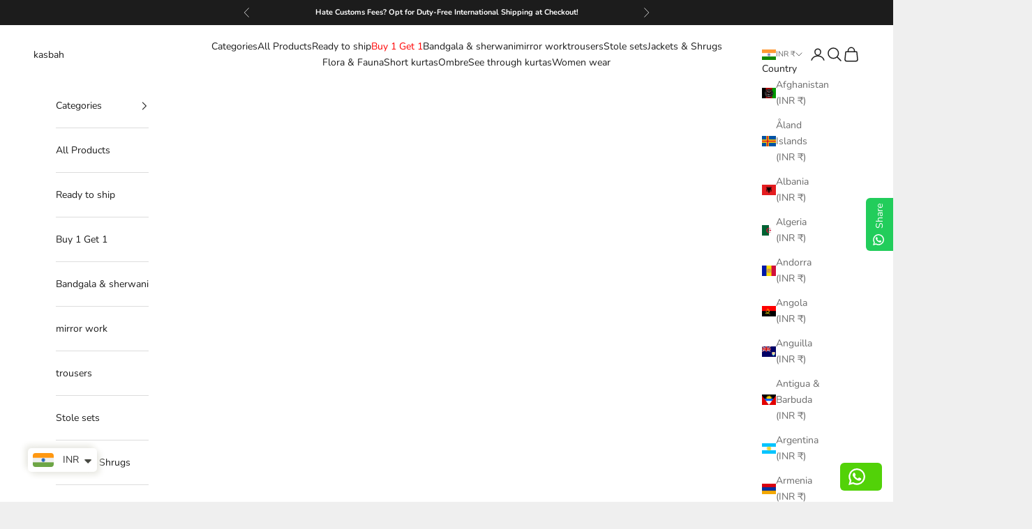

--- FILE ---
content_type: text/html; charset=utf-8
request_url: https://kasbahmen.com/products/signature-mud-wine-mirrorwork-kurta
body_size: 62330
content:
<!doctype html>

<html lang="en" dir="ltr">
  <head>
    <!-- Google Tag Manager -->
<script async crossorigin fetchpriority="high" src="/cdn/shopifycloud/importmap-polyfill/es-modules-shim.2.4.0.js"></script>
<script>(function(w,d,s,l,i){w[l]=w[l]||[];w[l].push({'gtm.start':
new Date().getTime(),event:'gtm.js'});var f=d.getElementsByTagName(s)[0],
j=d.createElement(s),dl=l!='dataLayer'?'&l='+l:'';j.async=true;j.src=
'https://www.googletagmanager.com/gtm.js?id='+i+dl;f.parentNode.insertBefore(j,f);
})(window,document,'script','dataLayer','GTM-MZFWXFQR');</script>
<!-- End Google Tag Manager -->
    <!-- Added by AVADA SEO Suite -->
    <script>
  const avadaLightJsExclude = ['cdn.nfcube.com', 'assets/ecom.js', 'variant-title-king', 'linked_options_variants', 'smile-loader.js', 'smart-product-filter-search', 'rivo-loyalty-referrals', 'avada-cookie-consent', 'consentmo-gdpr', 'quinn'];
  const avadaLightJsInclude = ['https://www.googletagmanager.com/', 'https://connect.facebook.net/', 'https://business-api.tiktok.com/', 'https://static.klaviyo.com/'];
  window.AVADA_SPEED_BLACKLIST = avadaLightJsInclude.map(item => new RegExp(item, 'i'));
  window.AVADA_SPEED_WHITELIST = avadaLightJsExclude.map(item => new RegExp(item, 'i'));
</script>

<script>
  const isSpeedUpEnable = !1741336264947 || Date.now() < 1741336264947;
  if (isSpeedUpEnable) {
    const avadaSpeedUp=1;
    if(isSpeedUpEnable) {
  function _0x55aa(_0x575858,_0x2fd0be){const _0x30a92f=_0x1cb5();return _0x55aa=function(_0x4e8b41,_0xcd1690){_0x4e8b41=_0x4e8b41-(0xb5e+0xd*0x147+-0x1b1a);let _0x1c09f7=_0x30a92f[_0x4e8b41];return _0x1c09f7;},_0x55aa(_0x575858,_0x2fd0be);}(function(_0x4ad4dc,_0x42545f){const _0x5c7741=_0x55aa,_0x323f4d=_0x4ad4dc();while(!![]){try{const _0x588ea5=parseInt(_0x5c7741(0x10c))/(0xb6f+-0x1853+0xce5)*(-parseInt(_0x5c7741(0x157))/(-0x2363*0x1+0x1dd4+0x591*0x1))+-parseInt(_0x5c7741(0x171))/(0x269b+-0xeb+-0xf*0x283)*(parseInt(_0x5c7741(0x116))/(0x2e1+0x1*0x17b3+-0x110*0x19))+-parseInt(_0x5c7741(0x147))/(-0x1489+-0x312*0x6+0x26fa*0x1)+-parseInt(_0x5c7741(0xfa))/(-0x744+0x1*0xb5d+-0x413)*(-parseInt(_0x5c7741(0x102))/(-0x1e87+0x9e*-0x16+0x2c22))+parseInt(_0x5c7741(0x136))/(0x1e2d+0x1498+-0x1a3*0x1f)+parseInt(_0x5c7741(0x16e))/(0x460+0x1d96+0x3*-0xb4f)*(-parseInt(_0x5c7741(0xe3))/(-0x9ca+-0x1*-0x93f+0x1*0x95))+parseInt(_0x5c7741(0xf8))/(-0x1f73*0x1+0x6*-0x510+0x3dde);if(_0x588ea5===_0x42545f)break;else _0x323f4d['push'](_0x323f4d['shift']());}catch(_0x5d6d7e){_0x323f4d['push'](_0x323f4d['shift']());}}}(_0x1cb5,-0x193549+0x5dc3*-0x31+-0x2f963*-0x13),(function(){const _0x5cb2b4=_0x55aa,_0x23f9e9={'yXGBq':function(_0x237aef,_0x385938){return _0x237aef!==_0x385938;},'XduVF':function(_0x21018d,_0x56ff60){return _0x21018d===_0x56ff60;},'RChnz':_0x5cb2b4(0xf4)+_0x5cb2b4(0xe9)+_0x5cb2b4(0x14a),'TAsuR':function(_0xe21eca,_0x33e114){return _0xe21eca%_0x33e114;},'EvLYw':function(_0x1326ad,_0x261d04){return _0x1326ad!==_0x261d04;},'nnhAQ':_0x5cb2b4(0x107),'swpMF':_0x5cb2b4(0x16d),'plMMu':_0x5cb2b4(0xe8)+_0x5cb2b4(0x135),'PqBPA':function(_0x2ba85c,_0x35b541){return _0x2ba85c<_0x35b541;},'NKPCA':_0x5cb2b4(0xfc),'TINqh':function(_0x4116e3,_0x3ffd02,_0x2c8722){return _0x4116e3(_0x3ffd02,_0x2c8722);},'BAueN':_0x5cb2b4(0x120),'NgloT':_0x5cb2b4(0x14c),'ThSSU':function(_0xeb212a,_0x4341c1){return _0xeb212a+_0x4341c1;},'lDDHN':function(_0x4a1a48,_0x45ebfb){return _0x4a1a48 instanceof _0x45ebfb;},'toAYB':function(_0xcf0fa9,_0xf5fa6a){return _0xcf0fa9 instanceof _0xf5fa6a;},'VMiyW':function(_0x5300e4,_0x44e0f4){return _0x5300e4(_0x44e0f4);},'iyhbw':_0x5cb2b4(0x119),'zuWfR':function(_0x19c3e4,_0x4ee6e8){return _0x19c3e4<_0x4ee6e8;},'vEmrv':function(_0xd798cf,_0x5ea2dd){return _0xd798cf!==_0x5ea2dd;},'yxERj':function(_0x24b03b,_0x5aa292){return _0x24b03b||_0x5aa292;},'MZpwM':_0x5cb2b4(0x110)+_0x5cb2b4(0x109)+'pt','IeUHK':function(_0x5a4c7e,_0x2edf70){return _0x5a4c7e-_0x2edf70;},'Idvge':function(_0x3b526e,_0x36b469){return _0x3b526e<_0x36b469;},'qRwfm':_0x5cb2b4(0x16b)+_0x5cb2b4(0xf1),'CvXDN':function(_0x4b4208,_0x1db216){return _0x4b4208<_0x1db216;},'acPIM':function(_0x7d44b7,_0x3020d2){return _0x7d44b7(_0x3020d2);},'MyLMO':function(_0x22d4b2,_0xe7a6a0){return _0x22d4b2<_0xe7a6a0;},'boDyh':function(_0x176992,_0x346381,_0xab7fc){return _0x176992(_0x346381,_0xab7fc);},'ZANXD':_0x5cb2b4(0x10f)+_0x5cb2b4(0x12a)+_0x5cb2b4(0x142),'CXwRZ':_0x5cb2b4(0x123)+_0x5cb2b4(0x15f),'AuMHM':_0x5cb2b4(0x161),'KUuFZ':_0x5cb2b4(0xe6),'MSwtw':_0x5cb2b4(0x13a),'ERvPB':_0x5cb2b4(0x134),'ycTDj':_0x5cb2b4(0x15b),'Tvhir':_0x5cb2b4(0x154)},_0x469be1=_0x23f9e9[_0x5cb2b4(0x153)],_0x36fe07={'blacklist':window[_0x5cb2b4(0x11f)+_0x5cb2b4(0x115)+'T'],'whitelist':window[_0x5cb2b4(0x11f)+_0x5cb2b4(0x13e)+'T']},_0x26516a={'blacklisted':[]},_0x34e4a6=(_0x2be2f5,_0x25b3b2)=>{const _0x80dd2=_0x5cb2b4;if(_0x2be2f5&&(!_0x25b3b2||_0x23f9e9[_0x80dd2(0x13b)](_0x25b3b2,_0x469be1))&&(!_0x36fe07[_0x80dd2(0x170)]||_0x36fe07[_0x80dd2(0x170)][_0x80dd2(0x151)](_0xa5c7cf=>_0xa5c7cf[_0x80dd2(0x12b)](_0x2be2f5)))&&(!_0x36fe07[_0x80dd2(0x165)]||_0x36fe07[_0x80dd2(0x165)][_0x80dd2(0x156)](_0x4e2570=>!_0x4e2570[_0x80dd2(0x12b)](_0x2be2f5)))&&_0x23f9e9[_0x80dd2(0xf7)](avadaSpeedUp,0x5*0x256+-0x1*0x66c+-0x542+0.5)&&_0x2be2f5[_0x80dd2(0x137)](_0x23f9e9[_0x80dd2(0xe7)])){const _0x413c89=_0x2be2f5[_0x80dd2(0x16c)];return _0x23f9e9[_0x80dd2(0xf7)](_0x23f9e9[_0x80dd2(0x11e)](_0x413c89,-0x1deb*-0x1+0xf13+-0x2cfc),0x1176+-0x78b*0x5+0x1441);}return _0x2be2f5&&(!_0x25b3b2||_0x23f9e9[_0x80dd2(0xed)](_0x25b3b2,_0x469be1))&&(!_0x36fe07[_0x80dd2(0x170)]||_0x36fe07[_0x80dd2(0x170)][_0x80dd2(0x151)](_0x3d689d=>_0x3d689d[_0x80dd2(0x12b)](_0x2be2f5)))&&(!_0x36fe07[_0x80dd2(0x165)]||_0x36fe07[_0x80dd2(0x165)][_0x80dd2(0x156)](_0x26a7b3=>!_0x26a7b3[_0x80dd2(0x12b)](_0x2be2f5)));},_0x11462f=function(_0x42927f){const _0x346823=_0x5cb2b4,_0x5426ae=_0x42927f[_0x346823(0x159)+'te'](_0x23f9e9[_0x346823(0x14e)]);return _0x36fe07[_0x346823(0x170)]&&_0x36fe07[_0x346823(0x170)][_0x346823(0x156)](_0x107b0d=>!_0x107b0d[_0x346823(0x12b)](_0x5426ae))||_0x36fe07[_0x346823(0x165)]&&_0x36fe07[_0x346823(0x165)][_0x346823(0x151)](_0x1e7160=>_0x1e7160[_0x346823(0x12b)](_0x5426ae));},_0x39299f=new MutationObserver(_0x45c995=>{const _0x21802a=_0x5cb2b4,_0x3bc801={'mafxh':function(_0x6f9c57,_0x229989){const _0x9d39b1=_0x55aa;return _0x23f9e9[_0x9d39b1(0xf7)](_0x6f9c57,_0x229989);},'SrchE':_0x23f9e9[_0x21802a(0xe2)],'pvjbV':_0x23f9e9[_0x21802a(0xf6)]};for(let _0x333494=-0x7d7+-0x893+0x106a;_0x23f9e9[_0x21802a(0x158)](_0x333494,_0x45c995[_0x21802a(0x16c)]);_0x333494++){const {addedNodes:_0x1b685b}=_0x45c995[_0x333494];for(let _0x2f087=0x1f03+0x84b+0x1*-0x274e;_0x23f9e9[_0x21802a(0x158)](_0x2f087,_0x1b685b[_0x21802a(0x16c)]);_0x2f087++){const _0x4e5bac=_0x1b685b[_0x2f087];if(_0x23f9e9[_0x21802a(0xf7)](_0x4e5bac[_0x21802a(0x121)],-0x1f3a+-0x1*0x1b93+-0x3*-0x139a)&&_0x23f9e9[_0x21802a(0xf7)](_0x4e5bac[_0x21802a(0x152)],_0x23f9e9[_0x21802a(0xe0)])){const _0x5d9a67=_0x4e5bac[_0x21802a(0x107)],_0x3fb522=_0x4e5bac[_0x21802a(0x16d)];if(_0x23f9e9[_0x21802a(0x103)](_0x34e4a6,_0x5d9a67,_0x3fb522)){_0x26516a[_0x21802a(0x160)+'d'][_0x21802a(0x128)]([_0x4e5bac,_0x4e5bac[_0x21802a(0x16d)]]),_0x4e5bac[_0x21802a(0x16d)]=_0x469be1;const _0x1e52da=function(_0x2c95ff){const _0x359b13=_0x21802a;if(_0x3bc801[_0x359b13(0x118)](_0x4e5bac[_0x359b13(0x159)+'te'](_0x3bc801[_0x359b13(0x166)]),_0x469be1))_0x2c95ff[_0x359b13(0x112)+_0x359b13(0x150)]();_0x4e5bac[_0x359b13(0xec)+_0x359b13(0x130)](_0x3bc801[_0x359b13(0xe4)],_0x1e52da);};_0x4e5bac[_0x21802a(0x12d)+_0x21802a(0x163)](_0x23f9e9[_0x21802a(0xf6)],_0x1e52da),_0x4e5bac[_0x21802a(0x12c)+_0x21802a(0x131)]&&_0x4e5bac[_0x21802a(0x12c)+_0x21802a(0x131)][_0x21802a(0x11a)+'d'](_0x4e5bac);}}}}});_0x39299f[_0x5cb2b4(0x105)](document[_0x5cb2b4(0x10b)+_0x5cb2b4(0x16a)],{'childList':!![],'subtree':!![]});const _0x2910a9=/[|\\{}()\[\]^$+*?.]/g,_0xa9f173=function(..._0x1baa33){const _0x3053cc=_0x5cb2b4,_0x2e6f61={'mMWha':function(_0x158c76,_0x5c404b){const _0x25a05c=_0x55aa;return _0x23f9e9[_0x25a05c(0xf7)](_0x158c76,_0x5c404b);},'BXirI':_0x23f9e9[_0x3053cc(0x141)],'COGok':function(_0x421bf7,_0x55453a){const _0x4fd417=_0x3053cc;return _0x23f9e9[_0x4fd417(0x167)](_0x421bf7,_0x55453a);},'XLSAp':function(_0x193984,_0x35c446){const _0x5bbecf=_0x3053cc;return _0x23f9e9[_0x5bbecf(0xed)](_0x193984,_0x35c446);},'EygRw':function(_0xfbb69c,_0x21b15d){const _0xe5c840=_0x3053cc;return _0x23f9e9[_0xe5c840(0x104)](_0xfbb69c,_0x21b15d);},'xZuNx':_0x23f9e9[_0x3053cc(0x139)],'SBUaW':function(_0x5739bf,_0x2c2fab){const _0x42cbb1=_0x3053cc;return _0x23f9e9[_0x42cbb1(0x172)](_0x5739bf,_0x2c2fab);},'EAoTR':function(_0x123b29,_0x5b29bf){const _0x2828d2=_0x3053cc;return _0x23f9e9[_0x2828d2(0x11d)](_0x123b29,_0x5b29bf);},'cdYdq':_0x23f9e9[_0x3053cc(0x14e)],'WzJcf':_0x23f9e9[_0x3053cc(0xe2)],'nytPK':function(_0x53f733,_0x4ad021){const _0x4f0333=_0x3053cc;return _0x23f9e9[_0x4f0333(0x148)](_0x53f733,_0x4ad021);},'oUrHG':_0x23f9e9[_0x3053cc(0x14d)],'dnxjX':function(_0xed6b5f,_0x573f55){const _0x57aa03=_0x3053cc;return _0x23f9e9[_0x57aa03(0x15a)](_0xed6b5f,_0x573f55);}};_0x23f9e9[_0x3053cc(0x15d)](_0x1baa33[_0x3053cc(0x16c)],-0x1a3*-0x9+-0xf9*0xb+-0x407*0x1)?(_0x36fe07[_0x3053cc(0x170)]=[],_0x36fe07[_0x3053cc(0x165)]=[]):(_0x36fe07[_0x3053cc(0x170)]&&(_0x36fe07[_0x3053cc(0x170)]=_0x36fe07[_0x3053cc(0x170)][_0x3053cc(0x106)](_0xa8e001=>_0x1baa33[_0x3053cc(0x156)](_0x4a8a28=>{const _0x2e425b=_0x3053cc;if(_0x2e6f61[_0x2e425b(0x111)](typeof _0x4a8a28,_0x2e6f61[_0x2e425b(0x155)]))return!_0xa8e001[_0x2e425b(0x12b)](_0x4a8a28);else{if(_0x2e6f61[_0x2e425b(0xeb)](_0x4a8a28,RegExp))return _0x2e6f61[_0x2e425b(0x145)](_0xa8e001[_0x2e425b(0xdf)](),_0x4a8a28[_0x2e425b(0xdf)]());}}))),_0x36fe07[_0x3053cc(0x165)]&&(_0x36fe07[_0x3053cc(0x165)]=[..._0x36fe07[_0x3053cc(0x165)],..._0x1baa33[_0x3053cc(0xff)](_0x4e4c02=>{const _0x7c755c=_0x3053cc;if(_0x23f9e9[_0x7c755c(0xf7)](typeof _0x4e4c02,_0x23f9e9[_0x7c755c(0x141)])){const _0x932437=_0x4e4c02[_0x7c755c(0xea)](_0x2910a9,_0x23f9e9[_0x7c755c(0x16f)]),_0x34e686=_0x23f9e9[_0x7c755c(0xf0)](_0x23f9e9[_0x7c755c(0xf0)]('.*',_0x932437),'.*');if(_0x36fe07[_0x7c755c(0x165)][_0x7c755c(0x156)](_0x21ef9a=>_0x21ef9a[_0x7c755c(0xdf)]()!==_0x34e686[_0x7c755c(0xdf)]()))return new RegExp(_0x34e686);}else{if(_0x23f9e9[_0x7c755c(0x117)](_0x4e4c02,RegExp)){if(_0x36fe07[_0x7c755c(0x165)][_0x7c755c(0x156)](_0x5a3f09=>_0x5a3f09[_0x7c755c(0xdf)]()!==_0x4e4c02[_0x7c755c(0xdf)]()))return _0x4e4c02;}}return null;})[_0x3053cc(0x106)](Boolean)]));const _0x3eeb55=document[_0x3053cc(0x11b)+_0x3053cc(0x10e)](_0x23f9e9[_0x3053cc(0xf0)](_0x23f9e9[_0x3053cc(0xf0)](_0x23f9e9[_0x3053cc(0x122)],_0x469be1),'"]'));for(let _0xf831f7=-0x21aa+-0x1793+0x393d*0x1;_0x23f9e9[_0x3053cc(0x14b)](_0xf831f7,_0x3eeb55[_0x3053cc(0x16c)]);_0xf831f7++){const _0x5868cb=_0x3eeb55[_0xf831f7];_0x23f9e9[_0x3053cc(0x132)](_0x11462f,_0x5868cb)&&(_0x26516a[_0x3053cc(0x160)+'d'][_0x3053cc(0x128)]([_0x5868cb,_0x23f9e9[_0x3053cc(0x14d)]]),_0x5868cb[_0x3053cc(0x12c)+_0x3053cc(0x131)][_0x3053cc(0x11a)+'d'](_0x5868cb));}let _0xdf8cd0=-0x17da+0x2461+-0xc87*0x1;[..._0x26516a[_0x3053cc(0x160)+'d']][_0x3053cc(0x10d)](([_0x226aeb,_0x33eaa7],_0xe33bca)=>{const _0x2aa7bf=_0x3053cc;if(_0x2e6f61[_0x2aa7bf(0x143)](_0x11462f,_0x226aeb)){const _0x41da0d=document[_0x2aa7bf(0x11c)+_0x2aa7bf(0x131)](_0x2e6f61[_0x2aa7bf(0x127)]);for(let _0x6784c7=0xd7b+-0xaa5+-0x2d6;_0x2e6f61[_0x2aa7bf(0x164)](_0x6784c7,_0x226aeb[_0x2aa7bf(0xe5)][_0x2aa7bf(0x16c)]);_0x6784c7++){const _0x4ca758=_0x226aeb[_0x2aa7bf(0xe5)][_0x6784c7];_0x2e6f61[_0x2aa7bf(0x12f)](_0x4ca758[_0x2aa7bf(0x133)],_0x2e6f61[_0x2aa7bf(0x13f)])&&_0x2e6f61[_0x2aa7bf(0x145)](_0x4ca758[_0x2aa7bf(0x133)],_0x2e6f61[_0x2aa7bf(0x100)])&&_0x41da0d[_0x2aa7bf(0xe1)+'te'](_0x4ca758[_0x2aa7bf(0x133)],_0x226aeb[_0x2aa7bf(0xe5)][_0x6784c7][_0x2aa7bf(0x12e)]);}_0x41da0d[_0x2aa7bf(0xe1)+'te'](_0x2e6f61[_0x2aa7bf(0x13f)],_0x226aeb[_0x2aa7bf(0x107)]),_0x41da0d[_0x2aa7bf(0xe1)+'te'](_0x2e6f61[_0x2aa7bf(0x100)],_0x2e6f61[_0x2aa7bf(0x101)](_0x33eaa7,_0x2e6f61[_0x2aa7bf(0x126)])),document[_0x2aa7bf(0x113)][_0x2aa7bf(0x146)+'d'](_0x41da0d),_0x26516a[_0x2aa7bf(0x160)+'d'][_0x2aa7bf(0x162)](_0x2e6f61[_0x2aa7bf(0x13d)](_0xe33bca,_0xdf8cd0),-0x105d*0x2+0x1*-0xeaa+0x2f65),_0xdf8cd0++;}}),_0x36fe07[_0x3053cc(0x170)]&&_0x23f9e9[_0x3053cc(0xf3)](_0x36fe07[_0x3053cc(0x170)][_0x3053cc(0x16c)],0x10f2+-0x1a42+0x951)&&_0x39299f[_0x3053cc(0x15c)]();},_0x4c2397=document[_0x5cb2b4(0x11c)+_0x5cb2b4(0x131)],_0x573f89={'src':Object[_0x5cb2b4(0x14f)+_0x5cb2b4(0xfd)+_0x5cb2b4(0x144)](HTMLScriptElement[_0x5cb2b4(0xf9)],_0x23f9e9[_0x5cb2b4(0x14e)]),'type':Object[_0x5cb2b4(0x14f)+_0x5cb2b4(0xfd)+_0x5cb2b4(0x144)](HTMLScriptElement[_0x5cb2b4(0xf9)],_0x23f9e9[_0x5cb2b4(0xe2)])};document[_0x5cb2b4(0x11c)+_0x5cb2b4(0x131)]=function(..._0x4db605){const _0x1480b5=_0x5cb2b4,_0x3a6982={'KNNxG':function(_0x32fa39,_0x2a57e4,_0x3cc08f){const _0x5ead12=_0x55aa;return _0x23f9e9[_0x5ead12(0x169)](_0x32fa39,_0x2a57e4,_0x3cc08f);}};if(_0x23f9e9[_0x1480b5(0x13b)](_0x4db605[-0x4*-0x376+0x4*0x2f+-0xe94][_0x1480b5(0x140)+'e'](),_0x23f9e9[_0x1480b5(0x139)]))return _0x4c2397[_0x1480b5(0x114)](document)(..._0x4db605);const _0x2f091d=_0x4c2397[_0x1480b5(0x114)](document)(..._0x4db605);try{Object[_0x1480b5(0xf2)+_0x1480b5(0x149)](_0x2f091d,{'src':{..._0x573f89[_0x1480b5(0x107)],'set'(_0x3ae2bc){const _0x5d6fdc=_0x1480b5;_0x3a6982[_0x5d6fdc(0x129)](_0x34e4a6,_0x3ae2bc,_0x2f091d[_0x5d6fdc(0x16d)])&&_0x573f89[_0x5d6fdc(0x16d)][_0x5d6fdc(0x10a)][_0x5d6fdc(0x125)](this,_0x469be1),_0x573f89[_0x5d6fdc(0x107)][_0x5d6fdc(0x10a)][_0x5d6fdc(0x125)](this,_0x3ae2bc);}},'type':{..._0x573f89[_0x1480b5(0x16d)],'get'(){const _0x436e9e=_0x1480b5,_0x4b63b9=_0x573f89[_0x436e9e(0x16d)][_0x436e9e(0xfb)][_0x436e9e(0x125)](this);if(_0x23f9e9[_0x436e9e(0xf7)](_0x4b63b9,_0x469be1)||_0x23f9e9[_0x436e9e(0x103)](_0x34e4a6,this[_0x436e9e(0x107)],_0x4b63b9))return null;return _0x4b63b9;},'set'(_0x174ea3){const _0x1dff57=_0x1480b5,_0xa2fd13=_0x23f9e9[_0x1dff57(0x103)](_0x34e4a6,_0x2f091d[_0x1dff57(0x107)],_0x2f091d[_0x1dff57(0x16d)])?_0x469be1:_0x174ea3;_0x573f89[_0x1dff57(0x16d)][_0x1dff57(0x10a)][_0x1dff57(0x125)](this,_0xa2fd13);}}}),_0x2f091d[_0x1480b5(0xe1)+'te']=function(_0x5b0870,_0x8c60d5){const _0xab22d4=_0x1480b5;if(_0x23f9e9[_0xab22d4(0xf7)](_0x5b0870,_0x23f9e9[_0xab22d4(0xe2)])||_0x23f9e9[_0xab22d4(0xf7)](_0x5b0870,_0x23f9e9[_0xab22d4(0x14e)]))_0x2f091d[_0x5b0870]=_0x8c60d5;else HTMLScriptElement[_0xab22d4(0xf9)][_0xab22d4(0xe1)+'te'][_0xab22d4(0x125)](_0x2f091d,_0x5b0870,_0x8c60d5);};}catch(_0x5a9461){console[_0x1480b5(0x168)](_0x23f9e9[_0x1480b5(0xef)],_0x5a9461);}return _0x2f091d;};const _0x5883c5=[_0x23f9e9[_0x5cb2b4(0xfe)],_0x23f9e9[_0x5cb2b4(0x13c)],_0x23f9e9[_0x5cb2b4(0xf5)],_0x23f9e9[_0x5cb2b4(0x15e)],_0x23f9e9[_0x5cb2b4(0x138)],_0x23f9e9[_0x5cb2b4(0x124)]],_0x4ab8d2=_0x5883c5[_0x5cb2b4(0xff)](_0x439d08=>{return{'type':_0x439d08,'listener':()=>_0xa9f173(),'options':{'passive':!![]}};});_0x4ab8d2[_0x5cb2b4(0x10d)](_0x4d3535=>{const _0x3882ab=_0x5cb2b4;document[_0x3882ab(0x12d)+_0x3882ab(0x163)](_0x4d3535[_0x3882ab(0x16d)],_0x4d3535[_0x3882ab(0xee)],_0x4d3535[_0x3882ab(0x108)]);});}()));function _0x1cb5(){const _0x15f8e0=['ault','some','tagName','CXwRZ','wheel','BXirI','every','6lYvYYX','PqBPA','getAttribu','IeUHK','touchstart','disconnect','Idvge','ERvPB','/blocked','blackliste','keydown','splice','stener','SBUaW','whitelist','SrchE','toAYB','warn','boDyh','ement','script[typ','length','type','346347wGqEBH','NgloT','blacklist','33OVoYHk','zuWfR','toString','NKPCA','setAttribu','swpMF','230EEqEiq','pvjbV','attributes','mousemove','RChnz','beforescri','y.com/exte','replace','COGok','removeEven','EvLYw','listener','ZANXD','ThSSU','e="','defineProp','MyLMO','cdn.shopif','MSwtw','plMMu','XduVF','22621984JRJQxz','prototype','8818116NVbcZr','get','SCRIPT','ertyDescri','AuMHM','map','WzJcf','nytPK','7kiZatp','TINqh','VMiyW','observe','filter','src','options','n/javascri','set','documentEl','478083wuqgQV','forEach','torAll','Avada cann','applicatio','mMWha','preventDef','head','bind','D_BLACKLIS','75496skzGVx','lDDHN','mafxh','script','removeChil','querySelec','createElem','vEmrv','TAsuR','AVADA_SPEE','string','nodeType','qRwfm','javascript','Tvhir','call','oUrHG','xZuNx','push','KNNxG','ot lazy lo','test','parentElem','addEventLi','value','EAoTR','tListener','ent','acPIM','name','touchmove','ptexecute','6968312SmqlIb','includes','ycTDj','iyhbw','touchend','yXGBq','KUuFZ','dnxjX','D_WHITELIS','cdYdq','toLowerCas','BAueN','ad script','EygRw','ptor','XLSAp','appendChil','4975500NoPAFA','yxERj','erties','nsions','CvXDN','\$&','MZpwM','nnhAQ','getOwnProp'];_0x1cb5=function(){return _0x15f8e0;};return _0x1cb5();}
}
    class LightJsLoader{constructor(e){this.jQs=[],this.listener=this.handleListener.bind(this,e),this.scripts=["default","defer","async"].reduce(((e,t)=>({...e,[t]:[]})),{});const t=this;e.forEach((e=>window.addEventListener(e,t.listener,{passive:!0})))}handleListener(e){const t=this;return e.forEach((e=>window.removeEventListener(e,t.listener))),"complete"===document.readyState?this.handleDOM():document.addEventListener("readystatechange",(e=>{if("complete"===e.target.readyState)return setTimeout(t.handleDOM.bind(t),1)}))}async handleDOM(){this.suspendEvent(),this.suspendJQuery(),this.findScripts(),this.preloadScripts();for(const e of Object.keys(this.scripts))await this.replaceScripts(this.scripts[e]);for(const e of["DOMContentLoaded","readystatechange"])await this.requestRepaint(),document.dispatchEvent(new Event("lightJS-"+e));document.lightJSonreadystatechange&&document.lightJSonreadystatechange();for(const e of["DOMContentLoaded","load"])await this.requestRepaint(),window.dispatchEvent(new Event("lightJS-"+e));await this.requestRepaint(),window.lightJSonload&&window.lightJSonload(),await this.requestRepaint(),this.jQs.forEach((e=>e(window).trigger("lightJS-jquery-load"))),window.dispatchEvent(new Event("lightJS-pageshow")),await this.requestRepaint(),window.lightJSonpageshow&&window.lightJSonpageshow()}async requestRepaint(){return new Promise((e=>requestAnimationFrame(e)))}findScripts(){document.querySelectorAll("script[type=lightJs]").forEach((e=>{e.hasAttribute("src")?e.hasAttribute("async")&&e.async?this.scripts.async.push(e):e.hasAttribute("defer")&&e.defer?this.scripts.defer.push(e):this.scripts.default.push(e):this.scripts.default.push(e)}))}preloadScripts(){const e=this,t=Object.keys(this.scripts).reduce(((t,n)=>[...t,...e.scripts[n]]),[]),n=document.createDocumentFragment();t.forEach((e=>{const t=e.getAttribute("src");if(!t)return;const s=document.createElement("link");s.href=t,s.rel="preload",s.as="script",n.appendChild(s)})),document.head.appendChild(n)}async replaceScripts(e){let t;for(;t=e.shift();)await this.requestRepaint(),new Promise((e=>{const n=document.createElement("script");[...t.attributes].forEach((e=>{"type"!==e.nodeName&&n.setAttribute(e.nodeName,e.nodeValue)})),t.hasAttribute("src")?(n.addEventListener("load",e),n.addEventListener("error",e)):(n.text=t.text,e()),t.parentNode.replaceChild(n,t)}))}suspendEvent(){const e={};[{obj:document,name:"DOMContentLoaded"},{obj:window,name:"DOMContentLoaded"},{obj:window,name:"load"},{obj:window,name:"pageshow"},{obj:document,name:"readystatechange"}].map((t=>function(t,n){function s(n){return e[t].list.indexOf(n)>=0?"lightJS-"+n:n}e[t]||(e[t]={list:[n],add:t.addEventListener,remove:t.removeEventListener},t.addEventListener=(...n)=>{n[0]=s(n[0]),e[t].add.apply(t,n)},t.removeEventListener=(...n)=>{n[0]=s(n[0]),e[t].remove.apply(t,n)})}(t.obj,t.name))),[{obj:document,name:"onreadystatechange"},{obj:window,name:"onpageshow"}].map((e=>function(e,t){let n=e[t];Object.defineProperty(e,t,{get:()=>n||function(){},set:s=>{e["lightJS"+t]=n=s}})}(e.obj,e.name)))}suspendJQuery(){const e=this;let t=window.jQuery;Object.defineProperty(window,"jQuery",{get:()=>t,set(n){if(!n||!n.fn||!e.jQs.includes(n))return void(t=n);n.fn.ready=n.fn.init.prototype.ready=e=>{e.bind(document)(n)};const s=n.fn.on;n.fn.on=n.fn.init.prototype.on=function(...e){if(window!==this[0])return s.apply(this,e),this;const t=e=>e.split(" ").map((e=>"load"===e||0===e.indexOf("load.")?"lightJS-jquery-load":e)).join(" ");return"string"==typeof e[0]||e[0]instanceof String?(e[0]=t(e[0]),s.apply(this,e),this):("object"==typeof e[0]&&Object.keys(e[0]).forEach((n=>{delete Object.assign(e[0],{[t(n)]:e[0][n]})[n]})),s.apply(this,e),this)},e.jQs.push(n),t=n}})}}
new LightJsLoader(["keydown","mousemove","touchend","touchmove","touchstart","wheel"]);
  }
</script><!-- meta basic type product --><!-- meta basic type collection --><!-- meta basic type article -->

    <!-- /Added by AVADA SEO Suite -->
    <meta charset="utf-8">
    <meta
      name="viewport"
      content="width=device-width, initial-scale=1.0, height=device-height, minimum-scale=1.0, maximum-scale=5.0"
    >
    <meta name="p:domain_verify" content="540f2775233d7a61348a4b9239a0838f">
    <title>
      Signature Mud-Wine Mirrorwork Kurta
    </title><meta name="description" content="⚡️Buy Signature Mud-Wine Mirrorwork Kurta at the lowest price in India. Check reviews and buy Signature Mud-Wine Mirrorwork Kurta today."><link rel="canonical" href="https://kasbahmen.com/products/signature-mud-wine-mirrorwork-kurta"><link rel="shortcut icon" href="//kasbahmen.com/cdn/shop/files/Kasbah-Favicon-2.jpg?v=1741863290&width=96">
      <link rel="apple-touch-icon" href="//kasbahmen.com/cdn/shop/files/Kasbah-Favicon-2.jpg?v=1741863290&width=180"><link rel="preconnect" href="https://fonts.shopifycdn.com" crossorigin><link rel="preload" href="//kasbahmen.com/cdn/fonts/montserrat/montserrat_n4.81949fa0ac9fd2021e16436151e8eaa539321637.woff2" as="font" type="font/woff2" crossorigin><link rel="preload" href="//kasbahmen.com/cdn/fonts/nunito/nunito_n4.fc49103dc396b42cae9460289072d384b6c6eb63.woff2" as="font" type="font/woff2" crossorigin><meta property="og:type" content="product">
  <meta property="og:title" content="Signature Mud-Wine Mirrorwork Kurta">
  <meta property="product:price:amount" content="18,832.00">
  <meta property="product:price:currency" content="INR">
  <meta property="product:availability" content="in stock"><meta property="og:image" content="http://kasbahmen.com/cdn/shop/files/file_888afa2b-c0c7-446b-ba21-a8a9afae4d6a.jpg?v=1746076133&width=2048">
  <meta property="og:image:secure_url" content="https://kasbahmen.com/cdn/shop/files/file_888afa2b-c0c7-446b-ba21-a8a9afae4d6a.jpg?v=1746076133&width=2048">
  <meta property="og:image:width" content="1240">
  <meta property="og:image:height" content="1860"><meta property="og:description" content="Silk"><meta property="og:url" content="https://kasbahmen.com/products/signature-mud-wine-mirrorwork-kurta">
<meta property="og:site_name" content="kasbahmen"><meta name="twitter:card" content="summary"><meta name="twitter:title" content="Signature Mud-Wine Mirrorwork Kurta">
  <meta name="twitter:description" content="SilkDelivery Time: This product will be shipped to you after 10-14 Days from the date of order placed"><meta name="twitter:image" content="https://kasbahmen.com/cdn/shop/files/file_888afa2b-c0c7-446b-ba21-a8a9afae4d6a.jpg?crop=center&height=1200&v=1746076133&width=1200">
  <meta name="twitter:image:alt" content="Signature Mud-Wine Mirrorwork Kurta - kasbahmen"><script type="application/ld+json">{"@context":"http:\/\/schema.org\/","@id":"\/products\/signature-mud-wine-mirrorwork-kurta#product","@type":"ProductGroup","brand":{"@type":"Brand","name":"vendor-unknown"},"category":"Mirror work","description":"SilkDelivery Time: This product will be shipped to you after 10-14 Days from the date of order placed","hasVariant":[{"@id":"\/products\/signature-mud-wine-mirrorwork-kurta?variant=43670432120988#variant","@type":"Product","image":"https:\/\/kasbahmen.com\/cdn\/shop\/files\/file_888afa2b-c0c7-446b-ba21-a8a9afae4d6a.jpg?v=1746076133\u0026width=1920","name":"Signature Mud-Wine Mirrorwork Kurta - XS","offers":{"@id":"\/products\/signature-mud-wine-mirrorwork-kurta?variant=43670432120988#offer","@type":"Offer","availability":"http:\/\/schema.org\/InStock","price":"18832.00","priceCurrency":"INR","url":"https:\/\/kasbahmen.com\/products\/signature-mud-wine-mirrorwork-kurta?variant=43670432120988"}},{"@id":"\/products\/signature-mud-wine-mirrorwork-kurta?variant=43452480454812#variant","@type":"Product","image":"https:\/\/kasbahmen.com\/cdn\/shop\/files\/file_888afa2b-c0c7-446b-ba21-a8a9afae4d6a.jpg?v=1746076133\u0026width=1920","name":"Signature Mud-Wine Mirrorwork Kurta - S","offers":{"@id":"\/products\/signature-mud-wine-mirrorwork-kurta?variant=43452480454812#offer","@type":"Offer","availability":"http:\/\/schema.org\/InStock","price":"18832.00","priceCurrency":"INR","url":"https:\/\/kasbahmen.com\/products\/signature-mud-wine-mirrorwork-kurta?variant=43452480454812"},"sku":"4114-01"},{"@id":"\/products\/signature-mud-wine-mirrorwork-kurta?variant=43452480487580#variant","@type":"Product","image":"https:\/\/kasbahmen.com\/cdn\/shop\/files\/file_888afa2b-c0c7-446b-ba21-a8a9afae4d6a.jpg?v=1746076133\u0026width=1920","name":"Signature Mud-Wine Mirrorwork Kurta - M","offers":{"@id":"\/products\/signature-mud-wine-mirrorwork-kurta?variant=43452480487580#offer","@type":"Offer","availability":"http:\/\/schema.org\/InStock","price":"18832.00","priceCurrency":"INR","url":"https:\/\/kasbahmen.com\/products\/signature-mud-wine-mirrorwork-kurta?variant=43452480487580"},"sku":"4114-02"},{"@id":"\/products\/signature-mud-wine-mirrorwork-kurta?variant=43452480520348#variant","@type":"Product","image":"https:\/\/kasbahmen.com\/cdn\/shop\/files\/file_888afa2b-c0c7-446b-ba21-a8a9afae4d6a.jpg?v=1746076133\u0026width=1920","name":"Signature Mud-Wine Mirrorwork Kurta - L","offers":{"@id":"\/products\/signature-mud-wine-mirrorwork-kurta?variant=43452480520348#offer","@type":"Offer","availability":"http:\/\/schema.org\/InStock","price":"18832.00","priceCurrency":"INR","url":"https:\/\/kasbahmen.com\/products\/signature-mud-wine-mirrorwork-kurta?variant=43452480520348"},"sku":"4114-03"},{"@id":"\/products\/signature-mud-wine-mirrorwork-kurta?variant=43452480553116#variant","@type":"Product","image":"https:\/\/kasbahmen.com\/cdn\/shop\/files\/file_888afa2b-c0c7-446b-ba21-a8a9afae4d6a.jpg?v=1746076133\u0026width=1920","name":"Signature Mud-Wine Mirrorwork Kurta - XL","offers":{"@id":"\/products\/signature-mud-wine-mirrorwork-kurta?variant=43452480553116#offer","@type":"Offer","availability":"http:\/\/schema.org\/InStock","price":"18832.00","priceCurrency":"INR","url":"https:\/\/kasbahmen.com\/products\/signature-mud-wine-mirrorwork-kurta?variant=43452480553116"},"sku":"4114-04"},{"@id":"\/products\/signature-mud-wine-mirrorwork-kurta?variant=43670432153756#variant","@type":"Product","image":"https:\/\/kasbahmen.com\/cdn\/shop\/files\/file_888afa2b-c0c7-446b-ba21-a8a9afae4d6a.jpg?v=1746076133\u0026width=1920","name":"Signature Mud-Wine Mirrorwork Kurta - XXL","offers":{"@id":"\/products\/signature-mud-wine-mirrorwork-kurta?variant=43670432153756#offer","@type":"Offer","availability":"http:\/\/schema.org\/InStock","price":"18832.00","priceCurrency":"INR","url":"https:\/\/kasbahmen.com\/products\/signature-mud-wine-mirrorwork-kurta?variant=43670432153756"}}],"name":"Signature Mud-Wine Mirrorwork Kurta","productGroupID":"7972094148764","url":"https:\/\/kasbahmen.com\/products\/signature-mud-wine-mirrorwork-kurta"}</script><script type="application/ld+json">
  {
    "@context": "https://schema.org",
    "@type": "BreadcrumbList",
    "itemListElement": [{
        "@type": "ListItem",
        "position": 1,
        "name": "Home",
        "item": "https://kasbahmen.com"
      },{
            "@type": "ListItem",
            "position": 2,
            "name": "Signature Mud-Wine Mirrorwork Kurta",
            "item": "https://kasbahmen.com/products/signature-mud-wine-mirrorwork-kurta"
          }]
  }
</script><style>/* Typography (heading) */
  @font-face {
  font-family: Montserrat;
  font-weight: 400;
  font-style: normal;
  font-display: fallback;
  src: url("//kasbahmen.com/cdn/fonts/montserrat/montserrat_n4.81949fa0ac9fd2021e16436151e8eaa539321637.woff2") format("woff2"),
       url("//kasbahmen.com/cdn/fonts/montserrat/montserrat_n4.a6c632ca7b62da89c3594789ba828388aac693fe.woff") format("woff");
}

@font-face {
  font-family: Montserrat;
  font-weight: 400;
  font-style: italic;
  font-display: fallback;
  src: url("//kasbahmen.com/cdn/fonts/montserrat/montserrat_i4.5a4ea298b4789e064f62a29aafc18d41f09ae59b.woff2") format("woff2"),
       url("//kasbahmen.com/cdn/fonts/montserrat/montserrat_i4.072b5869c5e0ed5b9d2021e4c2af132e16681ad2.woff") format("woff");
}

/* Typography (body) */
  @font-face {
  font-family: Nunito;
  font-weight: 400;
  font-style: normal;
  font-display: fallback;
  src: url("//kasbahmen.com/cdn/fonts/nunito/nunito_n4.fc49103dc396b42cae9460289072d384b6c6eb63.woff2") format("woff2"),
       url("//kasbahmen.com/cdn/fonts/nunito/nunito_n4.5d26d13beeac3116db2479e64986cdeea4c8fbdd.woff") format("woff");
}

@font-face {
  font-family: Nunito;
  font-weight: 400;
  font-style: italic;
  font-display: fallback;
  src: url("//kasbahmen.com/cdn/fonts/nunito/nunito_i4.fd53bf99043ab6c570187ed42d1b49192135de96.woff2") format("woff2"),
       url("//kasbahmen.com/cdn/fonts/nunito/nunito_i4.cb3876a003a73aaae5363bb3e3e99d45ec598cc6.woff") format("woff");
}

@font-face {
  font-family: Nunito;
  font-weight: 700;
  font-style: normal;
  font-display: fallback;
  src: url("//kasbahmen.com/cdn/fonts/nunito/nunito_n7.37cf9b8cf43b3322f7e6e13ad2aad62ab5dc9109.woff2") format("woff2"),
       url("//kasbahmen.com/cdn/fonts/nunito/nunito_n7.45cfcfadc6630011252d54d5f5a2c7c98f60d5de.woff") format("woff");
}

@font-face {
  font-family: Nunito;
  font-weight: 700;
  font-style: italic;
  font-display: fallback;
  src: url("//kasbahmen.com/cdn/fonts/nunito/nunito_i7.3f8ba2027bc9ceb1b1764ecab15bae73f86c4632.woff2") format("woff2"),
       url("//kasbahmen.com/cdn/fonts/nunito/nunito_i7.82bfb5f86ec77ada3c9f660da22064c2e46e1469.woff") format("woff");
}

:root {
    /* Container */
    --container-max-width: 100%;
    --container-xxs-max-width: 27.5rem; /* 440px */
    --container-xs-max-width: 42.5rem; /* 680px */
    --container-sm-max-width: 61.25rem; /* 980px */
    --container-md-max-width: 71.875rem; /* 1150px */
    --container-lg-max-width: 78.75rem; /* 1260px */
    --container-xl-max-width: 85rem; /* 1360px */
    --container-gutter: 1.25rem;

    --section-vertical-spacing: 2.5rem;
    --section-vertical-spacing-tight:2.5rem;

    --section-stack-gap:2.25rem;
    --section-stack-gap-tight:2.25rem;

    /* Form settings */
    --form-gap: 1.25rem; /* Gap between fieldset and submit button */
    --fieldset-gap: 1rem; /* Gap between each form input within a fieldset */
    --form-control-gap: 0.625rem; /* Gap between input and label (ignored for floating label) */
    --checkbox-control-gap: 0.75rem; /* Horizontal gap between checkbox and its associated label */
    --input-padding-block: 0.65rem; /* Vertical padding for input, textarea and native select */
    --input-padding-inline: 0.8rem; /* Horizontal padding for input, textarea and native select */
    --checkbox-size: 0.875rem; /* Size (width and height) for checkbox */

    /* Other sizes */
    --sticky-area-height: calc(var(--announcement-bar-is-sticky, 0) * var(--announcement-bar-height, 0px) + var(--header-is-sticky, 0) * var(--header-is-visible, 1) * var(--header-height, 0px));

    /* RTL support */
    --transform-logical-flip: 1;
    --transform-origin-start: left;
    --transform-origin-end: right;

    /**
     * ---------------------------------------------------------------------
     * TYPOGRAPHY
     * ---------------------------------------------------------------------
     */

    /* Font properties */
    --heading-font-family: Montserrat, sans-serif;
    --heading-font-weight: 400;
    --heading-font-style: normal;
    --heading-text-transform: uppercase;
    --heading-letter-spacing: 0.18em;
    --text-font-family: Nunito, sans-serif;
    --text-font-weight: 400;
    --text-font-style: normal;
    --text-letter-spacing: 0.0em;
    --button-font: var(--text-font-style) var(--text-font-weight) var(--text-sm) / 1.65 var(--text-font-family);
    --button-text-transform: uppercase;
    --button-letter-spacing: 0.18em;

    /* Font sizes */--text-heading-size-factor: 1;
    --text-h1: max(0.6875rem, clamp(1.375rem, 1.146341463414634rem + 0.975609756097561vw, 2rem) * var(--text-heading-size-factor));
    --text-h2: max(0.6875rem, clamp(1.25rem, 1.0670731707317074rem + 0.7804878048780488vw, 1.75rem) * var(--text-heading-size-factor));
    --text-h3: max(0.6875rem, clamp(1.125rem, 1.0335365853658536rem + 0.3902439024390244vw, 1.375rem) * var(--text-heading-size-factor));
    --text-h4: max(0.6875rem, clamp(1rem, 0.9542682926829268rem + 0.1951219512195122vw, 1.125rem) * var(--text-heading-size-factor));
    --text-h5: calc(0.875rem * var(--text-heading-size-factor));
    --text-h6: calc(0.75rem * var(--text-heading-size-factor));

    --text-xs: 0.6875rem;
    --text-sm: 0.75rem;
    --text-base: 0.75rem;
    --text-lg: 0.875rem;
    --text-xl: 1.125rem;

    /* Rounded variables (used for border radius) */
    --rounded-full: 9999px;
    --button-border-radius: 0.0rem;
    --input-border-radius: 0.0rem;

    /* Box shadow */
    --shadow-sm: 0 2px 8px rgb(0 0 0 / 0.05);
    --shadow: 0 5px 15px rgb(0 0 0 / 0.05);
    --shadow-md: 0 5px 30px rgb(0 0 0 / 0.05);
    --shadow-block: px px px rgb(var(--text-primary) / 0.0);

    /**
     * ---------------------------------------------------------------------
     * OTHER
     * ---------------------------------------------------------------------
     */

    --checkmark-svg-url: url(//kasbahmen.com/cdn/shop/t/29/assets/checkmark.svg?v=77552481021870063511735346053);
    --cursor-zoom-in-svg-url: url(//kasbahmen.com/cdn/shop/t/29/assets/cursor-zoom-in.svg?v=53880737899771658811735346053);
  }

  [dir="rtl"]:root {
    /* RTL support */
    --transform-logical-flip: -1;
    --transform-origin-start: right;
    --transform-origin-end: left;
  }

  @media screen and (min-width: 700px) {
    :root {
      /* Typography (font size) */
      --text-xs: 0.75rem;
      --text-sm: 0.8125rem;
      --text-base: 0.875rem;
      --text-lg: 1.0rem;
      --text-xl: 1.25rem;

      /* Spacing settings */
      --container-gutter: 2rem;
    }
  }

  @media screen and (min-width: 1000px) {
    :root {
      /* Spacing settings */
      --container-gutter: 3rem;

      --section-vertical-spacing: 4rem;
      --section-vertical-spacing-tight: 4rem;

      --section-stack-gap:3rem;
      --section-stack-gap-tight:3rem;
    }
  }:root {/* Overlay used for modal */
    --page-overlay: 0 0 0 / 0.4;

    /* We use the first scheme background as default */
    --page-background: ;

    /* Product colors */
    --on-sale-text: 227 44 43;
    --on-sale-badge-background: 227 44 43;
    --on-sale-badge-text: 255 255 255;
    --sold-out-badge-background: 239 239 239;
    --sold-out-badge-text: 0 0 0 / 0.65;
    --custom-badge-background: 28 28 28;
    --custom-badge-text: 255 255 255;
    --star-color: 28 28 28;

    /* Status colors */
    --success-background: 212 227 203;
    --success-text: 48 122 7;
    --warning-background: 253 241 224;
    --warning-text: 237 138 0;
    --error-background: 243 204 204;
    --error-text: 203 43 43;
  }.color-scheme--scheme-1 {
      /* Color settings */--accent: 28 28 28;
      --text-color: 28 28 28;
      --background: 239 239 239 / 1.0;
      --background-without-opacity: 239 239 239;
      --background-gradient: ;--border-color: 207 207 207;/* Button colors */
      --button-background: 28 28 28;
      --button-text-color: 255 255 255;

      /* Circled buttons */
      --circle-button-background: 255 255 255;
      --circle-button-text-color: 28 28 28;
    }.shopify-section:has(.section-spacing.color-scheme--bg-609ecfcfee2f667ac6c12366fc6ece56) + .shopify-section:has(.section-spacing.color-scheme--bg-609ecfcfee2f667ac6c12366fc6ece56:not(.bordered-section)) .section-spacing {
      padding-block-start: 0;
    }.color-scheme--scheme-2 {
      /* Color settings */--accent: 28 28 28;
      --text-color: 28 28 28;
      --background: 255 255 255 / 1.0;
      --background-without-opacity: 255 255 255;
      --background-gradient: ;--border-color: 221 221 221;/* Button colors */
      --button-background: 28 28 28;
      --button-text-color: 255 255 255;

      /* Circled buttons */
      --circle-button-background: 255 255 255;
      --circle-button-text-color: 28 28 28;
    }.shopify-section:has(.section-spacing.color-scheme--bg-54922f2e920ba8346f6dc0fba343d673) + .shopify-section:has(.section-spacing.color-scheme--bg-54922f2e920ba8346f6dc0fba343d673:not(.bordered-section)) .section-spacing {
      padding-block-start: 0;
    }.color-scheme--scheme-3 {
      /* Color settings */--accent: 255 255 255;
      --text-color: 255 255 255;
      --background: 28 28 28 / 1.0;
      --background-without-opacity: 28 28 28;
      --background-gradient: ;--border-color: 62 62 62;/* Button colors */
      --button-background: 255 255 255;
      --button-text-color: 28 28 28;

      /* Circled buttons */
      --circle-button-background: 255 255 255;
      --circle-button-text-color: 28 28 28;
    }.shopify-section:has(.section-spacing.color-scheme--bg-c1f8cb21047e4797e94d0969dc5d1e44) + .shopify-section:has(.section-spacing.color-scheme--bg-c1f8cb21047e4797e94d0969dc5d1e44:not(.bordered-section)) .section-spacing {
      padding-block-start: 0;
    }.color-scheme--scheme-4 {
      /* Color settings */--accent: 255 255 255;
      --text-color: 255 255 255;
      --background: 0 0 0 / 0.0;
      --background-without-opacity: 0 0 0;
      --background-gradient: ;--border-color: 255 255 255;/* Button colors */
      --button-background: 255 255 255;
      --button-text-color: 28 28 28;

      /* Circled buttons */
      --circle-button-background: 255 255 255;
      --circle-button-text-color: 28 28 28;
    }.shopify-section:has(.section-spacing.color-scheme--bg-3671eee015764974ee0aef1536023e0f) + .shopify-section:has(.section-spacing.color-scheme--bg-3671eee015764974ee0aef1536023e0f:not(.bordered-section)) .section-spacing {
      padding-block-start: 0;
    }.color-scheme--dialog {
      /* Color settings */--accent: 28 28 28;
      --text-color: 28 28 28;
      --background: 255 255 255 / 1.0;
      --background-without-opacity: 255 255 255;
      --background-gradient: ;--border-color: 221 221 221;/* Button colors */
      --button-background: 28 28 28;
      --button-text-color: 255 255 255;

      /* Circled buttons */
      --circle-button-background: 255 255 255;
      --circle-button-text-color: 28 28 28;
    }
</style><script>
  // This allows to expose several variables to the global scope, to be used in scripts
  window.themeVariables = {
    settings: {
      showPageTransition: null,
      pageType: "product",
      moneyFormat: "\u003cspan class=money\u003e₹{{amount}}\u003c\/span\u003e",
      moneyWithCurrencyFormat: "\u003cspan class=money\u003e₹{{amount}} INR\u003c\/span\u003e",
      currencyCodeEnabled: false,
      cartType: "drawer",
      staggerMenuApparition: true
    },

    strings: {
      addedToCart: "Added to your cart!",
      closeGallery: "Close gallery",
      zoomGallery: "Zoom picture",
      errorGallery: "Image cannot be loaded",
      shippingEstimatorNoResults: "Sorry, we do not ship to your address.",
      shippingEstimatorOneResult: "There is one shipping rate for your address:",
      shippingEstimatorMultipleResults: "There are several shipping rates for your address:",
      shippingEstimatorError: "One or more error occurred while retrieving shipping rates:",
      next: "Next",
      previous: "Previous"
    },

    mediaQueries: {
      'sm': 'screen and (min-width: 700px)',
      'md': 'screen and (min-width: 1000px)',
      'lg': 'screen and (min-width: 1150px)',
      'xl': 'screen and (min-width: 1400px)',
      '2xl': 'screen and (min-width: 1600px)',
      'sm-max': 'screen and (max-width: 699px)',
      'md-max': 'screen and (max-width: 999px)',
      'lg-max': 'screen and (max-width: 1149px)',
      'xl-max': 'screen and (max-width: 1399px)',
      '2xl-max': 'screen and (max-width: 1599px)',
      'motion-safe': '(prefers-reduced-motion: no-preference)',
      'motion-reduce': '(prefers-reduced-motion: reduce)',
      'supports-hover': 'screen and (pointer: fine)',
      'supports-touch': 'screen and (hover: none)'
    }
  };</script><script>
      if (!(HTMLScriptElement.supports && HTMLScriptElement.supports('importmap'))) {
        const importMapPolyfill = document.createElement('script');
        importMapPolyfill.async = true;
        importMapPolyfill.src = "//kasbahmen.com/cdn/shop/t/29/assets/es-module-shims.min.js?v=98603786603752121101735346037";

        document.head.appendChild(importMapPolyfill);
      }
    </script>

    <script type="importmap">{
        "imports": {
          "vendor": "//kasbahmen.com/cdn/shop/t/29/assets/vendor.min.js?v=127380567671676268461735346038",
          "theme": "//kasbahmen.com/cdn/shop/t/29/assets/theme.js?v=163176108211976512811735346038",
          "photoswipe": "//kasbahmen.com/cdn/shop/t/29/assets/photoswipe.min.js?v=13374349288281597431735346037"
        }
      }
    </script>

    <script type="module" src="//kasbahmen.com/cdn/shop/t/29/assets/vendor.min.js?v=127380567671676268461735346038"></script>
    <script type="module" src="//kasbahmen.com/cdn/shop/t/29/assets/theme.js?v=163176108211976512811735346038"></script>

    <script>window.performance && window.performance.mark && window.performance.mark('shopify.content_for_header.start');</script><meta name="google-site-verification" content="dEbmSGf3wA6p-bzmu74p9hzoNr3Suz4nN2VGSUrmGDo">
<meta id="shopify-digital-wallet" name="shopify-digital-wallet" content="/63265931420/digital_wallets/dialog">
<link rel="alternate" type="application/json+oembed" href="https://kasbahmen.com/products/signature-mud-wine-mirrorwork-kurta.oembed">
<script async="async" src="/checkouts/internal/preloads.js?locale=en-IN"></script>
<script id="shopify-features" type="application/json">{"accessToken":"b0f53ebe71864f4916ee8a14db664ac2","betas":["rich-media-storefront-analytics"],"domain":"kasbahmen.com","predictiveSearch":true,"shopId":63265931420,"locale":"en"}</script>
<script>var Shopify = Shopify || {};
Shopify.shop = "kasbahmen.myshopify.com";
Shopify.locale = "en";
Shopify.currency = {"active":"INR","rate":"1.0"};
Shopify.country = "IN";
Shopify.theme = {"name":"Prestige","id":140022317212,"schema_name":"Prestige","schema_version":"10.5.1","theme_store_id":855,"role":"main"};
Shopify.theme.handle = "null";
Shopify.theme.style = {"id":null,"handle":null};
Shopify.cdnHost = "kasbahmen.com/cdn";
Shopify.routes = Shopify.routes || {};
Shopify.routes.root = "/";</script>
<script type="module">!function(o){(o.Shopify=o.Shopify||{}).modules=!0}(window);</script>
<script>!function(o){function n(){var o=[];function n(){o.push(Array.prototype.slice.apply(arguments))}return n.q=o,n}var t=o.Shopify=o.Shopify||{};t.loadFeatures=n(),t.autoloadFeatures=n()}(window);</script>
<script id="shop-js-analytics" type="application/json">{"pageType":"product"}</script>
<script defer="defer" async type="module" src="//kasbahmen.com/cdn/shopifycloud/shop-js/modules/v2/client.init-shop-cart-sync_IZsNAliE.en.esm.js"></script>
<script defer="defer" async type="module" src="//kasbahmen.com/cdn/shopifycloud/shop-js/modules/v2/chunk.common_0OUaOowp.esm.js"></script>
<script type="module">
  await import("//kasbahmen.com/cdn/shopifycloud/shop-js/modules/v2/client.init-shop-cart-sync_IZsNAliE.en.esm.js");
await import("//kasbahmen.com/cdn/shopifycloud/shop-js/modules/v2/chunk.common_0OUaOowp.esm.js");

  window.Shopify.SignInWithShop?.initShopCartSync?.({"fedCMEnabled":true,"windoidEnabled":true});

</script>
<script>(function() {
  var isLoaded = false;
  function asyncLoad() {
    if (isLoaded) return;
    isLoaded = true;
    var urls = ["https:\/\/configs.carthike.com\/carthike.js?shop=kasbahmen.myshopify.com","https:\/\/app.kiwisizing.com\/web\/js\/dist\/kiwiSizing\/plugin\/SizingPlugin.prod.js?v=330\u0026shop=kasbahmen.myshopify.com","https:\/\/d18eg7dreypte5.cloudfront.net\/browse-abandonment\/smsbump_timer.js?shop=kasbahmen.myshopify.com"];
    for (var i = 0; i < urls.length; i++) {
      var s = document.createElement('script');
      if ((!1741336264947 || Date.now() < 1741336264947) &&
      (!window.AVADA_SPEED_BLACKLIST || window.AVADA_SPEED_BLACKLIST.some(pattern => pattern.test(s))) &&
      (!window.AVADA_SPEED_WHITELIST || window.AVADA_SPEED_WHITELIST.every(pattern => !pattern.test(s)))) s.type = 'lightJs'; else s.type = 'text/javascript';
      s.async = true;
      s.src = urls[i];
      var x = document.getElementsByTagName('script')[0];
      x.parentNode.insertBefore(s, x);
    }
  };
  if(window.attachEvent) {
    window.attachEvent('onload', asyncLoad);
  } else {
    window.addEventListener('load', asyncLoad, false);
  }
})();</script>
<script id="__st">var __st={"a":63265931420,"offset":19800,"reqid":"01172551-0ed1-428d-8ba7-1a8e9025bc7c-1768550929","pageurl":"kasbahmen.com\/products\/signature-mud-wine-mirrorwork-kurta","u":"7e20bc402cca","p":"product","rtyp":"product","rid":7972094148764};</script>
<script>window.ShopifyPaypalV4VisibilityTracking = true;</script>
<script id="captcha-bootstrap">!function(){'use strict';const t='contact',e='account',n='new_comment',o=[[t,t],['blogs',n],['comments',n],[t,'customer']],c=[[e,'customer_login'],[e,'guest_login'],[e,'recover_customer_password'],[e,'create_customer']],r=t=>t.map((([t,e])=>`form[action*='/${t}']:not([data-nocaptcha='true']) input[name='form_type'][value='${e}']`)).join(','),a=t=>()=>t?[...document.querySelectorAll(t)].map((t=>t.form)):[];function s(){const t=[...o],e=r(t);return a(e)}const i='password',u='form_key',d=['recaptcha-v3-token','g-recaptcha-response','h-captcha-response',i],f=()=>{try{return window.sessionStorage}catch{return}},m='__shopify_v',_=t=>t.elements[u];function p(t,e,n=!1){try{const o=window.sessionStorage,c=JSON.parse(o.getItem(e)),{data:r}=function(t){const{data:e,action:n}=t;return t[m]||n?{data:e,action:n}:{data:t,action:n}}(c);for(const[e,n]of Object.entries(r))t.elements[e]&&(t.elements[e].value=n);n&&o.removeItem(e)}catch(o){console.error('form repopulation failed',{error:o})}}const l='form_type',E='cptcha';function T(t){t.dataset[E]=!0}const w=window,h=w.document,L='Shopify',v='ce_forms',y='captcha';let A=!1;((t,e)=>{const n=(g='f06e6c50-85a8-45c8-87d0-21a2b65856fe',I='https://cdn.shopify.com/shopifycloud/storefront-forms-hcaptcha/ce_storefront_forms_captcha_hcaptcha.v1.5.2.iife.js',D={infoText:'Protected by hCaptcha',privacyText:'Privacy',termsText:'Terms'},(t,e,n)=>{const o=w[L][v],c=o.bindForm;if(c)return c(t,g,e,D).then(n);var r;o.q.push([[t,g,e,D],n]),r=I,A||(h.body.append(Object.assign(h.createElement('script'),{id:'captcha-provider',async:!0,src:r})),A=!0)});var g,I,D;w[L]=w[L]||{},w[L][v]=w[L][v]||{},w[L][v].q=[],w[L][y]=w[L][y]||{},w[L][y].protect=function(t,e){n(t,void 0,e),T(t)},Object.freeze(w[L][y]),function(t,e,n,w,h,L){const[v,y,A,g]=function(t,e,n){const i=e?o:[],u=t?c:[],d=[...i,...u],f=r(d),m=r(i),_=r(d.filter((([t,e])=>n.includes(e))));return[a(f),a(m),a(_),s()]}(w,h,L),I=t=>{const e=t.target;return e instanceof HTMLFormElement?e:e&&e.form},D=t=>v().includes(t);t.addEventListener('submit',(t=>{const e=I(t);if(!e)return;const n=D(e)&&!e.dataset.hcaptchaBound&&!e.dataset.recaptchaBound,o=_(e),c=g().includes(e)&&(!o||!o.value);(n||c)&&t.preventDefault(),c&&!n&&(function(t){try{if(!f())return;!function(t){const e=f();if(!e)return;const n=_(t);if(!n)return;const o=n.value;o&&e.removeItem(o)}(t);const e=Array.from(Array(32),(()=>Math.random().toString(36)[2])).join('');!function(t,e){_(t)||t.append(Object.assign(document.createElement('input'),{type:'hidden',name:u})),t.elements[u].value=e}(t,e),function(t,e){const n=f();if(!n)return;const o=[...t.querySelectorAll(`input[type='${i}']`)].map((({name:t})=>t)),c=[...d,...o],r={};for(const[a,s]of new FormData(t).entries())c.includes(a)||(r[a]=s);n.setItem(e,JSON.stringify({[m]:1,action:t.action,data:r}))}(t,e)}catch(e){console.error('failed to persist form',e)}}(e),e.submit())}));const S=(t,e)=>{t&&!t.dataset[E]&&(n(t,e.some((e=>e===t))),T(t))};for(const o of['focusin','change'])t.addEventListener(o,(t=>{const e=I(t);D(e)&&S(e,y())}));const B=e.get('form_key'),M=e.get(l),P=B&&M;t.addEventListener('DOMContentLoaded',(()=>{const t=y();if(P)for(const e of t)e.elements[l].value===M&&p(e,B);[...new Set([...A(),...v().filter((t=>'true'===t.dataset.shopifyCaptcha))])].forEach((e=>S(e,t)))}))}(h,new URLSearchParams(w.location.search),n,t,e,['guest_login'])})(!0,!0)}();</script>
<script integrity="sha256-4kQ18oKyAcykRKYeNunJcIwy7WH5gtpwJnB7kiuLZ1E=" data-source-attribution="shopify.loadfeatures" defer="defer" src="//kasbahmen.com/cdn/shopifycloud/storefront/assets/storefront/load_feature-a0a9edcb.js" crossorigin="anonymous"></script>
<script data-source-attribution="shopify.dynamic_checkout.dynamic.init">var Shopify=Shopify||{};Shopify.PaymentButton=Shopify.PaymentButton||{isStorefrontPortableWallets:!0,init:function(){window.Shopify.PaymentButton.init=function(){};var t=document.createElement("script");t.src="https://kasbahmen.com/cdn/shopifycloud/portable-wallets/latest/portable-wallets.en.js",t.type="module",document.head.appendChild(t)}};
</script>
<script data-source-attribution="shopify.dynamic_checkout.buyer_consent">
  function portableWalletsHideBuyerConsent(e){var t=document.getElementById("shopify-buyer-consent"),n=document.getElementById("shopify-subscription-policy-button");t&&n&&(t.classList.add("hidden"),t.setAttribute("aria-hidden","true"),n.removeEventListener("click",e))}function portableWalletsShowBuyerConsent(e){var t=document.getElementById("shopify-buyer-consent"),n=document.getElementById("shopify-subscription-policy-button");t&&n&&(t.classList.remove("hidden"),t.removeAttribute("aria-hidden"),n.addEventListener("click",e))}window.Shopify?.PaymentButton&&(window.Shopify.PaymentButton.hideBuyerConsent=portableWalletsHideBuyerConsent,window.Shopify.PaymentButton.showBuyerConsent=portableWalletsShowBuyerConsent);
</script>
<script>
  function portableWalletsCleanup(e){e&&e.src&&console.error("Failed to load portable wallets script "+e.src);var t=document.querySelectorAll("shopify-accelerated-checkout .shopify-payment-button__skeleton, shopify-accelerated-checkout-cart .wallet-cart-button__skeleton"),e=document.getElementById("shopify-buyer-consent");for(let e=0;e<t.length;e++)t[e].remove();e&&e.remove()}function portableWalletsNotLoadedAsModule(e){e instanceof ErrorEvent&&"string"==typeof e.message&&e.message.includes("import.meta")&&"string"==typeof e.filename&&e.filename.includes("portable-wallets")&&(window.removeEventListener("error",portableWalletsNotLoadedAsModule),window.Shopify.PaymentButton.failedToLoad=e,"loading"===document.readyState?document.addEventListener("DOMContentLoaded",window.Shopify.PaymentButton.init):window.Shopify.PaymentButton.init())}window.addEventListener("error",portableWalletsNotLoadedAsModule);
</script>

<script type="module" src="https://kasbahmen.com/cdn/shopifycloud/portable-wallets/latest/portable-wallets.en.js" onError="portableWalletsCleanup(this)" crossorigin="anonymous"></script>
<script nomodule>
  document.addEventListener("DOMContentLoaded", portableWalletsCleanup);
</script>

<link id="shopify-accelerated-checkout-styles" rel="stylesheet" media="screen" href="https://kasbahmen.com/cdn/shopifycloud/portable-wallets/latest/accelerated-checkout-backwards-compat.css" crossorigin="anonymous">
<style id="shopify-accelerated-checkout-cart">
        #shopify-buyer-consent {
  margin-top: 1em;
  display: inline-block;
  width: 100%;
}

#shopify-buyer-consent.hidden {
  display: none;
}

#shopify-subscription-policy-button {
  background: none;
  border: none;
  padding: 0;
  text-decoration: underline;
  font-size: inherit;
  cursor: pointer;
}

#shopify-subscription-policy-button::before {
  box-shadow: none;
}

      </style>

<script>window.performance && window.performance.mark && window.performance.mark('shopify.content_for_header.end');</script>
<link href="//kasbahmen.com/cdn/shop/t/29/assets/theme.css?v=5551464109422934971735346037" rel="stylesheet" type="text/css" media="all" /><link href="//kasbahmen.com/cdn/shop/t/29/assets/custom.css?v=116986949925387396331737315550" rel="stylesheet" type="text/css" media="all" /><!-- BEGIN app block: shopify://apps/ck-whatsapp/blocks/app-embed-block/ce4c5d89-06d5-4502-b18d-35d424a3f693 --><!-- END app block --><!-- BEGIN app block: shopify://apps/avada-seo-suite/blocks/avada-seo/15507c6e-1aa3-45d3-b698-7e175e033440 --><script>
  window.AVADA_SEO_ENABLED = true;
</script><!-- BEGIN app snippet: avada-broken-link-manager --><!-- END app snippet --><!-- BEGIN app snippet: avada-seo-site --><meta name="" content="" /><meta name="" content="" /><meta name="" content="" /><meta name="" content="" /><meta name="" content="" /><!-- END app snippet --><!-- BEGIN app snippet: avada-robot-onpage --><!-- Avada SEO Robot Onpage -->












<!-- END app snippet --><!-- BEGIN app snippet: avada-frequently-asked-questions -->







<!-- END app snippet --><!-- BEGIN app snippet: avada-custom-css --> <!-- BEGIN Avada SEO custom CSS END -->


<!-- END Avada SEO custom CSS END -->
<!-- END app snippet --><!-- BEGIN app snippet: avada-homepage --><!-- END app snippet --><!-- BEGIN app snippet: avada-local-business -->




  

  

<!-- END app snippet --><!-- BEGIN app snippet: avada-product-and-collection --><script>
    console.log('productAndCollection', {"handlingTimeMin":0,"showShippingDetails":true,"country":"BR","showStockStatus":false,"handlingTimeUnit":"DAY","transitTimeMax":1,"applicableCountry":"US","returnDay":60,"returnFees":"https:\/\/schema.org\/FreeReturn","priceValidUntil":"2030-01-01","handlingTimeMax":1,"returnMethod":"https:\/\/schema.org\/ReturnByMail","priceValidUntilEnable":true,"transitTimeUnit":"DAY","price":0,"transitTimeMin":0,"currency":"USD","returnPolicyCategory":"https:\/\/schema.org\/MerchantReturnFiniteReturnWindow","selected":[],"status":true});
  </script><script type="application/ld+json">
  {
    "@context": "https://schema.org",
    "@type": "ProductGroup",
    "@id": "https://kasbahmen.com/products/signature-mud-wine-mirrorwork-kurta",
    "name": "Signature Mud-Wine Mirrorwork Kurta",
    "description": "SilkDelivery Time: This product will be shipped to you after 10-14 Days from the date of order placed","productGroupID": "7972094148764","brand": {
        "@type": "Brand",
        "name": "vendor-unknown"
      },"hasVariant": [{
          "@type": "Product","productGroupID": "7972094148764","image": "https://kasbahmen.com/cdn/shop/files/file_888afa2b-c0c7-446b-ba21-a8a9afae4d6a.jpg?v=1746076133"
          ,"name": "XS Signature Mud-Wine Mirrorwork Kurta"
          ,"description": "SilkDelivery Time: This product will be shipped to you after 10-14 Days from the date of order placed"
          ,"size": "XS","shippingDetails": {
            "@type": "OfferShippingDetails",
            "shippingRate": {
              "@type": "MonetaryAmount",
              "value": 0,
              "currency": "USD"
            },
            "shippingDestination": {
              "@type": "DefinedRegion",
              "addressCountry": "BR"
            },
            "deliveryTime": {
              "@type": "ShippingDeliveryTime",
              "handlingTime": {
                "@type": "QuantitativeValue",
                "minValue": 0,
                "maxValue": 1,
                "unitCode": "DAY"
              },
              "transitTime": {
                "@type": "QuantitativeValue",
                "minValue": 0,
                "maxValue": 1,
                "unitCode": "DAY"
              }
            }
          },"offers": {
            "@type": "Offer",
            "price": 18832.0,
            "priceCurrency": "INR",
            "itemCondition": "https://schema.org/NewCondition","priceValidUntil": "2030-01-01","url": "https://kasbahmen.com/products/signature-mud-wine-mirrorwork-kurta?variant=43670432120988","shippingDetails": {
              "@type": "OfferShippingDetails",
              "shippingRate": {
                "@type": "MonetaryAmount",
                "value": 0,
                "currency": "USD"
              },
              "shippingDestination": {
                "@type": "DefinedRegion",
                "addressCountry": "BR"
              },
              "deliveryTime": {
                "@type": "ShippingDeliveryTime",
                "handlingTime": {
                  "@type": "QuantitativeValue",
                  "minValue": 0,
                  "maxValue": 1,
                  "unitCode": "DAY"
                },
                "transitTime": {
                  "@type": "QuantitativeValue",
                  "minValue": 0,
                  "maxValue": 1,
                  "unitCode": "DAY"
                }
              }
            }}
        },{
          "@type": "Product","productGroupID": "7972094148764","sku": "4114-01","image": "https://kasbahmen.com/cdn/shop/files/file_888afa2b-c0c7-446b-ba21-a8a9afae4d6a.jpg?v=1746076133"
          ,"name": "S Signature Mud-Wine Mirrorwork Kurta"
          ,"description": "SilkDelivery Time: This product will be shipped to you after 10-14 Days from the date of order placed"
          ,"size": "S","shippingDetails": {
            "@type": "OfferShippingDetails",
            "shippingRate": {
              "@type": "MonetaryAmount",
              "value": 0,
              "currency": "USD"
            },
            "shippingDestination": {
              "@type": "DefinedRegion",
              "addressCountry": "BR"
            },
            "deliveryTime": {
              "@type": "ShippingDeliveryTime",
              "handlingTime": {
                "@type": "QuantitativeValue",
                "minValue": 0,
                "maxValue": 1,
                "unitCode": "DAY"
              },
              "transitTime": {
                "@type": "QuantitativeValue",
                "minValue": 0,
                "maxValue": 1,
                "unitCode": "DAY"
              }
            }
          },"offers": {
            "@type": "Offer",
            "price": 18832.0,
            "priceCurrency": "INR",
            "itemCondition": "https://schema.org/NewCondition","priceValidUntil": "2030-01-01","url": "https://kasbahmen.com/products/signature-mud-wine-mirrorwork-kurta?variant=43452480454812","shippingDetails": {
              "@type": "OfferShippingDetails",
              "shippingRate": {
                "@type": "MonetaryAmount",
                "value": 0,
                "currency": "USD"
              },
              "shippingDestination": {
                "@type": "DefinedRegion",
                "addressCountry": "BR"
              },
              "deliveryTime": {
                "@type": "ShippingDeliveryTime",
                "handlingTime": {
                  "@type": "QuantitativeValue",
                  "minValue": 0,
                  "maxValue": 1,
                  "unitCode": "DAY"
                },
                "transitTime": {
                  "@type": "QuantitativeValue",
                  "minValue": 0,
                  "maxValue": 1,
                  "unitCode": "DAY"
                }
              }
            }}
        },{
          "@type": "Product","productGroupID": "7972094148764","sku": "4114-02","image": "https://kasbahmen.com/cdn/shop/files/file_888afa2b-c0c7-446b-ba21-a8a9afae4d6a.jpg?v=1746076133"
          ,"name": "M Signature Mud-Wine Mirrorwork Kurta"
          ,"description": "SilkDelivery Time: This product will be shipped to you after 10-14 Days from the date of order placed"
          ,"size": "M","shippingDetails": {
            "@type": "OfferShippingDetails",
            "shippingRate": {
              "@type": "MonetaryAmount",
              "value": 0,
              "currency": "USD"
            },
            "shippingDestination": {
              "@type": "DefinedRegion",
              "addressCountry": "BR"
            },
            "deliveryTime": {
              "@type": "ShippingDeliveryTime",
              "handlingTime": {
                "@type": "QuantitativeValue",
                "minValue": 0,
                "maxValue": 1,
                "unitCode": "DAY"
              },
              "transitTime": {
                "@type": "QuantitativeValue",
                "minValue": 0,
                "maxValue": 1,
                "unitCode": "DAY"
              }
            }
          },"offers": {
            "@type": "Offer",
            "price": 18832.0,
            "priceCurrency": "INR",
            "itemCondition": "https://schema.org/NewCondition","priceValidUntil": "2030-01-01","url": "https://kasbahmen.com/products/signature-mud-wine-mirrorwork-kurta?variant=43452480487580","shippingDetails": {
              "@type": "OfferShippingDetails",
              "shippingRate": {
                "@type": "MonetaryAmount",
                "value": 0,
                "currency": "USD"
              },
              "shippingDestination": {
                "@type": "DefinedRegion",
                "addressCountry": "BR"
              },
              "deliveryTime": {
                "@type": "ShippingDeliveryTime",
                "handlingTime": {
                  "@type": "QuantitativeValue",
                  "minValue": 0,
                  "maxValue": 1,
                  "unitCode": "DAY"
                },
                "transitTime": {
                  "@type": "QuantitativeValue",
                  "minValue": 0,
                  "maxValue": 1,
                  "unitCode": "DAY"
                }
              }
            }}
        },{
          "@type": "Product","productGroupID": "7972094148764","sku": "4114-03","image": "https://kasbahmen.com/cdn/shop/files/file_888afa2b-c0c7-446b-ba21-a8a9afae4d6a.jpg?v=1746076133"
          ,"name": "L Signature Mud-Wine Mirrorwork Kurta"
          ,"description": "SilkDelivery Time: This product will be shipped to you after 10-14 Days from the date of order placed"
          ,"size": "L","shippingDetails": {
            "@type": "OfferShippingDetails",
            "shippingRate": {
              "@type": "MonetaryAmount",
              "value": 0,
              "currency": "USD"
            },
            "shippingDestination": {
              "@type": "DefinedRegion",
              "addressCountry": "BR"
            },
            "deliveryTime": {
              "@type": "ShippingDeliveryTime",
              "handlingTime": {
                "@type": "QuantitativeValue",
                "minValue": 0,
                "maxValue": 1,
                "unitCode": "DAY"
              },
              "transitTime": {
                "@type": "QuantitativeValue",
                "minValue": 0,
                "maxValue": 1,
                "unitCode": "DAY"
              }
            }
          },"offers": {
            "@type": "Offer",
            "price": 18832.0,
            "priceCurrency": "INR",
            "itemCondition": "https://schema.org/NewCondition","priceValidUntil": "2030-01-01","url": "https://kasbahmen.com/products/signature-mud-wine-mirrorwork-kurta?variant=43452480520348","shippingDetails": {
              "@type": "OfferShippingDetails",
              "shippingRate": {
                "@type": "MonetaryAmount",
                "value": 0,
                "currency": "USD"
              },
              "shippingDestination": {
                "@type": "DefinedRegion",
                "addressCountry": "BR"
              },
              "deliveryTime": {
                "@type": "ShippingDeliveryTime",
                "handlingTime": {
                  "@type": "QuantitativeValue",
                  "minValue": 0,
                  "maxValue": 1,
                  "unitCode": "DAY"
                },
                "transitTime": {
                  "@type": "QuantitativeValue",
                  "minValue": 0,
                  "maxValue": 1,
                  "unitCode": "DAY"
                }
              }
            }}
        },{
          "@type": "Product","productGroupID": "7972094148764","sku": "4114-04","image": "https://kasbahmen.com/cdn/shop/files/file_888afa2b-c0c7-446b-ba21-a8a9afae4d6a.jpg?v=1746076133"
          ,"name": "XL Signature Mud-Wine Mirrorwork Kurta"
          ,"description": "SilkDelivery Time: This product will be shipped to you after 10-14 Days from the date of order placed"
          ,"size": "XL","shippingDetails": {
            "@type": "OfferShippingDetails",
            "shippingRate": {
              "@type": "MonetaryAmount",
              "value": 0,
              "currency": "USD"
            },
            "shippingDestination": {
              "@type": "DefinedRegion",
              "addressCountry": "BR"
            },
            "deliveryTime": {
              "@type": "ShippingDeliveryTime",
              "handlingTime": {
                "@type": "QuantitativeValue",
                "minValue": 0,
                "maxValue": 1,
                "unitCode": "DAY"
              },
              "transitTime": {
                "@type": "QuantitativeValue",
                "minValue": 0,
                "maxValue": 1,
                "unitCode": "DAY"
              }
            }
          },"offers": {
            "@type": "Offer",
            "price": 18832.0,
            "priceCurrency": "INR",
            "itemCondition": "https://schema.org/NewCondition","priceValidUntil": "2030-01-01","url": "https://kasbahmen.com/products/signature-mud-wine-mirrorwork-kurta?variant=43452480553116","shippingDetails": {
              "@type": "OfferShippingDetails",
              "shippingRate": {
                "@type": "MonetaryAmount",
                "value": 0,
                "currency": "USD"
              },
              "shippingDestination": {
                "@type": "DefinedRegion",
                "addressCountry": "BR"
              },
              "deliveryTime": {
                "@type": "ShippingDeliveryTime",
                "handlingTime": {
                  "@type": "QuantitativeValue",
                  "minValue": 0,
                  "maxValue": 1,
                  "unitCode": "DAY"
                },
                "transitTime": {
                  "@type": "QuantitativeValue",
                  "minValue": 0,
                  "maxValue": 1,
                  "unitCode": "DAY"
                }
              }
            }}
        },{
          "@type": "Product","productGroupID": "7972094148764","image": "https://kasbahmen.com/cdn/shop/files/file_888afa2b-c0c7-446b-ba21-a8a9afae4d6a.jpg?v=1746076133"
          ,"name": "XXL Signature Mud-Wine Mirrorwork Kurta"
          ,"description": "SilkDelivery Time: This product will be shipped to you after 10-14 Days from the date of order placed"
          ,"size": "XXL","shippingDetails": {
            "@type": "OfferShippingDetails",
            "shippingRate": {
              "@type": "MonetaryAmount",
              "value": 0,
              "currency": "USD"
            },
            "shippingDestination": {
              "@type": "DefinedRegion",
              "addressCountry": "BR"
            },
            "deliveryTime": {
              "@type": "ShippingDeliveryTime",
              "handlingTime": {
                "@type": "QuantitativeValue",
                "minValue": 0,
                "maxValue": 1,
                "unitCode": "DAY"
              },
              "transitTime": {
                "@type": "QuantitativeValue",
                "minValue": 0,
                "maxValue": 1,
                "unitCode": "DAY"
              }
            }
          },"offers": {
            "@type": "Offer",
            "price": 18832.0,
            "priceCurrency": "INR",
            "itemCondition": "https://schema.org/NewCondition","priceValidUntil": "2030-01-01","url": "https://kasbahmen.com/products/signature-mud-wine-mirrorwork-kurta?variant=43670432153756","shippingDetails": {
              "@type": "OfferShippingDetails",
              "shippingRate": {
                "@type": "MonetaryAmount",
                "value": 0,
                "currency": "USD"
              },
              "shippingDestination": {
                "@type": "DefinedRegion",
                "addressCountry": "BR"
              },
              "deliveryTime": {
                "@type": "ShippingDeliveryTime",
                "handlingTime": {
                  "@type": "QuantitativeValue",
                  "minValue": 0,
                  "maxValue": 1,
                  "unitCode": "DAY"
                },
                "transitTime": {
                  "@type": "QuantitativeValue",
                  "minValue": 0,
                  "maxValue": 1,
                  "unitCode": "DAY"
                }
              }
            }}
        }],"offers": {"@type": "Offer","price": "18832.0","priceCurrency": "INR",
      "itemCondition": "https://schema.org/NewCondition","priceValidUntil": "2030-01-01","shippingDetails": {
        "@type": "OfferShippingDetails",
        "shippingRate": {
          "@type": "MonetaryAmount",
          "value": 0,
          "currency": "USD"
        },
        "shippingDestination": {
          "@type": "DefinedRegion",
          "addressCountry": "BR"
        },
        "deliveryTime": {
          "@type": "ShippingDeliveryTime",
          "handlingTime": {
            "@type": "QuantitativeValue",
            "minValue": 0,
            "maxValue": 1,
            "unitCode": "DAY"
          },
          "transitTime": {
            "@type": "QuantitativeValue",
            "minValue": 0,
            "maxValue": 1,
            "unitCode": "DAY"
          }
        }
      },"url": "https://kasbahmen.com/products/signature-mud-wine-mirrorwork-kurta"
    },
    "image": ["https://kasbahmen.com/cdn/shop/files/file_888afa2b-c0c7-446b-ba21-a8a9afae4d6a.jpg?v=1746076133","https://kasbahmen.com/cdn/shop/files/file_97ed4c02-1384-41ac-9ad4-cb708ac03c06.jpg?v=1746076133","https://kasbahmen.com/cdn/shop/files/file_a6bb43dc-4a9f-4058-9195-7c72e78cd2ff.jpg?v=1746076133","https://kasbahmen.com/cdn/shop/files/file_60fb62aa-1134-4942-9447-78071506f4af.jpg?v=1746076133"],"sku": "","releaseDate": "2024-04-12 17:39:09 +0530"
  }
  </script><!-- END app snippet --><!-- BEGIN app snippet: avada-seo-preload --><script>
  const ignore = ["\/cart","\/account"];
  window.FPConfig = {
      delay: 0,
      ignoreKeywords: ignore || ['/cart', '/account/login', '/account/logout', '/account'],
      maxRPS: 3,
      hoverDelay: 50
  };
</script>


  <script type="lightJs" src="https://cdn.shopify.com/extensions/019b5883-b6ab-7058-b8a7-b81c7af1b0f9/avada-seo-suite-218/assets/flying-pages.js" defer="defer"></script>

<!-- END app snippet --><!-- BEGIN app snippet: avada-seo-social --><meta property="og:site_name" content="kasbah men">
  <meta property="og:url" content="https://kasbahmen.com/products/signature-mud-wine-mirrorwork-kurta">
  <meta property="og:type" content="product"><meta property="og:title" content="Signature Mud-Wine Mirrorwork Kurta"><meta property="og:description" content="Silk"><meta property="product:availability" content="instock">
    <meta property="product:price:amount"
          content="18832.0">
    <meta property="product:price:currency" content="INR"><meta property="og:image" content="http://kasbahmen.com/cdn/shop/files/file_888afa2b-c0c7-446b-ba21-a8a9afae4d6a.jpg?v=1746076133&width=600">
        <meta property="og:image:secure_url" content="https://kasbahmen.com/cdn/shop/files/file_888afa2b-c0c7-446b-ba21-a8a9afae4d6a.jpg?v=1746076133&width=600">
        <meta property="og:image:width" content="1240">
        <meta property="og:image:height" content="1860">
        <meta property="og:image:alt" content="Signature Mud-Wine Mirrorwork Kurta - kasbahmen">
      <meta name="twitter:site" content="@kasbah men"><meta name="twitter:card" content="summary_large_image">
<meta name="twitter:title" content="Signature Mud-Wine Mirrorwork Kurta">
<meta name="twitter:description" content="Silk"><meta name="twitter:image" content="http://kasbahmen.com/cdn/shop/files/file_888afa2b-c0c7-446b-ba21-a8a9afae4d6a.jpg?v=1746076133">
      

<!-- END app snippet --><!-- BEGIN app snippet: avada-breadcrumb --><script type='application/ld+json'>
  {
    "@context": "https://schema.org",
    "@type": "BreadcrumbList",
    "itemListElement": [
      {
        "@type": "ListItem",
        "position": 1,
        "name": "Home",
        "item": "https://kasbahmen.com"
    },{
      "@type": "ListItem",
      "position": 2,
      "name": "Signature Mud-Wine Mirrorwork Kurta",
      "item": "https://kasbahmen.com/products/signature-mud-wine-mirrorwork-kurta"
    }]
}
</script><!-- END app snippet --><!-- BEGIN app snippet: avada-loading --><style>
  @keyframes avada-rotate {
    0% { transform: rotate(0); }
    100% { transform: rotate(360deg); }
  }

  @keyframes avada-fade-out {
    0% { opacity: 1; visibility: visible; }
    100% { opacity: 0; visibility: hidden; }
  }

  .Avada-LoadingScreen {
    display: none;
    width: 100%;
    height: 100vh;
    top: 0;
    position: fixed;
    z-index: 9999;
    display: flex;
    align-items: center;
    justify-content: center;
  
    background-color: #F2F2F2;
  
  }

  .Avada-LoadingScreen svg {
    animation: avada-rotate 1s linear infinite;
    width: 75px;
    height: 75px;
  }
</style>
<script>
  const themeId = Shopify.theme.id;
  const loadingSettingsValue = {"enabled":false,"loadingColor":"#333333","bgColor":"#F2F2F2","waitTime":0,"durationTime":2,"loadingType":"circle","bgType":"color","sizeLoading":"75","displayShow":"first","bgImage":"","themeIds":[]};
  const loadingType = loadingSettingsValue?.loadingType;
  function renderLoading() {
    new MutationObserver((mutations, observer) => {
      if (document.body) {
        observer.disconnect();
        const loadingDiv = document.createElement('div');
        loadingDiv.className = 'Avada-LoadingScreen';
        if(loadingType === 'custom_logo' || loadingType === 'favicon_logo') {
          const srcLoadingImage = loadingSettingsValue?.customLogoThemeIds[themeId] || '';
          if(srcLoadingImage) {
            loadingDiv.innerHTML = `
            <img alt="Avada logo"  height="600px" loading="eager" fetchpriority="high"
              src="${srcLoadingImage}&width=600"
              width="600px" />
              `
          }
        }
        if(loadingType === 'circle') {
          loadingDiv.innerHTML = `
        <svg viewBox="0 0 40 40" fill="none" xmlns="http://www.w3.org/2000/svg">
          <path d="M20 3.75C11.0254 3.75 3.75 11.0254 3.75 20C3.75 21.0355 2.91053 21.875 1.875 21.875C0.839475 21.875 0 21.0355 0 20C0 8.9543 8.9543 0 20 0C31.0457 0 40 8.9543 40 20C40 31.0457 31.0457 40 20 40C18.9645 40 18.125 39.1605 18.125 38.125C18.125 37.0895 18.9645 36.25 20 36.25C28.9748 36.25 36.25 28.9748 36.25 20C36.25 11.0254 28.9748 3.75 20 3.75Z" fill="#333333"/>
        </svg>
      `;
        }

        document.body.insertBefore(loadingDiv, document.body.firstChild || null);
        const e = '2';
        const t = 'first';
        const o = 'first' === t;
        const a = sessionStorage.getItem('isShowLoadingAvada');
        const n = document.querySelector('.Avada-LoadingScreen');
        if (a && o) return (n.style.display = 'none');
        n.style.display = 'flex';
        const i = document.body;
        i.style.overflow = 'hidden';
        const l = () => {
          i.style.overflow = 'auto';
          n.style.animation = 'avada-fade-out 1s ease-out forwards';
          setTimeout(() => {
            n.style.display = 'none';
          }, 1000);
        };
        if ((o && !a && sessionStorage.setItem('isShowLoadingAvada', true), 'duration_auto' === e)) {
          window.onload = function() {
            l();
          };
          return;
        }
        setTimeout(() => {
          l();
        }, 1000 * e);
      }
    }).observe(document.documentElement, { childList: true, subtree: true });
  };
  function isNullish(value) {
    return value === null || value === undefined;
  }
  const themeIds = '';
  const themeIdsArray = themeIds ? themeIds.split(',') : [];

  if(!isNullish(themeIds) && themeIdsArray.includes(themeId.toString()) && loadingSettingsValue?.enabled) {
    renderLoading();
  }

  if(isNullish(loadingSettingsValue?.themeIds) && loadingSettingsValue?.enabled) {
    renderLoading();
  }
</script>
<!-- END app snippet --><!-- BEGIN app snippet: avada-seo-social-post --><!-- END app snippet -->
<!-- END app block --><!-- BEGIN app block: shopify://apps/mp-size-chart-size-guide/blocks/app-embed/305100b1-3599-492a-a54d-54f196ff1f94 -->


  
  
  
  
  
  

  

  

  

  

  
    
    <!-- BEGIN app snippet: init-data --><script type="application/json" data-cfasync='false' class='mpSizeChart-script'>
  {
    "appData": {"appStatus":true,"isRemoveBranding":false,"campaigns":[],"settings":{"id":"NFxdffAiTzXZ08dFM3tr","modalShadow":true,"buttonHeight":"37","modalLeft":8,"buttonInlinePosition":"before-add-cart","collectionPageInlinePosition":"after","modalTop":18,"hideText":false,"buttonRotation":true,"homePageInlinePosition":"after","shopDomain":"kasbahmen.myshopify.com","modalHeader":"Size guides","shopId":"txPR3VzzkJsxt3DrrdWc","inlinePosition":"before","enableGa":false,"buttonBorderRadius":10,"showMobile":true,"modalBgColor":"#FFFFFF","modalTextColor":"#232323","mobilePosition":"top","tableHoverColor":"#bdbdbd","buttonWidth":"96","customCss":"","showAdvanced":false,"modalOverlayColor":"#7b7b7b","modalBorderRadius":10,"linkBgColor":"#FFFFFF","linkText":"Size chart","buttonPosition":"middle-right","tableAnimation":true,"modalWidth":84,"modalHeight":64,"displayType":"both","modalPosition":"modal-center","collectionPagePosition":"","position":"form[action*=\"/cart/add\"] button[name=\"add\"]","linkTextColor":"#232323","linkIcon":"https://cdnapps.avada.io/sizechart/setting/icon1.svg","applyBEMCss":true,"homePagePosition":"","customIcon":false,"createdAt":{"_seconds":1722353704,"_nanoseconds":806000000}},"shopId":"txPR3VzzkJsxt3DrrdWc","lastUpdated":"2024-07-30T16:18:39.152Z"},
    "campaignsList": [],
    "sizingPageBlocks": [],
    "product": {
      "id": 7972094148764,
      "title": "Signature Mud-Wine Mirrorwork Kurta",
      "type": "Mirror work",
      "vendor": "vendor-unknown",
      "tags": ["Couture_by_Nishchaiy_Sajdeh","manual-order","Mirror_work"],
      "handle": "signature-mud-wine-mirrorwork-kurta",
      "collections": [313295536284,300953403548,312405033116,311963123868,318313005212,"All Products","All Products 2026 latest","Bestsellers","Couture by Nishchaiy","mirror work  2026"]
    },
    "template": "product",
    "collectionId": null,
    "isDesignMode": false
  }
</script>


<script type="text/javascript">
  try {
    const getSC = () => {
      try {
        const el = document.querySelector('.mpSizeChart-script');
        if (!el) throw {message: 'Cannot find script block!'};

        let data;
        try {
          data = JSON.parse(el.textContent);
        } catch (e) {
          throw e
        }

        const {appData, campaignsList, sizingPageBlocks = [], ...props} = data;
        const {sizingPage = {}, ...rest} = appData;
        return {...props, ...rest, campaignsList: campaignsList.flat(), sizingPage: {...sizingPage, blocks: sizingPageBlocks?.flat()}};
      } catch (e) {
        console.warn(e.message)
        return {}
      }
    }

    if (!window?.AVADA_SC) window.AVADA_SC = getSC();
    window.AVADA_SC = {...window.AVADA_SC, ...getSC()};
  } catch (e) {
    console.error('Error assigning Size Chart variables', e);
  }
</script>
<!-- END app snippet -->
    <script src='https://cdn.shopify.com/extensions/019bc10a-b335-7f1a-afb0-3e61cd1d4796/mp-size-chart-size-guide-219/assets/mp-size-chart-main.min.js' defer></script>
  



<!-- END app block --><!-- BEGIN app block: shopify://apps/bitespeed-whatsapp-marketing/blocks/app-embed/9efdb9ca-2d01-4a12-b1ac-02679fe0f6fc --><script defer src="https://unpkg.com/axios/dist/axios.min.js"></script>
<script async src="https://cdnjs.cloudflare.com/ajax/libs/uuid/8.3.2/uuid.min.js"></script>




<!-- BEGIN app snippet: optin-triggers-middleware --><script
  type="text/javascript"
  name="BSPD-SHOPIFY-VARS"
>
  var BspdCurrentCart = {"note":null,"attributes":{},"original_total_price":0,"total_price":0,"total_discount":0,"total_weight":0.0,"item_count":0,"items":[],"requires_shipping":false,"currency":"INR","items_subtotal_price":0,"cart_level_discount_applications":[],"checkout_charge_amount":0};
  var BspdCurrentProduct = {"id":7972094148764,"title":"Signature Mud-Wine Mirrorwork Kurta","handle":"signature-mud-wine-mirrorwork-kurta","description":"\u003cp\u003eSilk\u003c\/p\u003e\u003cp\u003eDelivery Time: This product will be shipped to you after 10-14 Days from the date of order placed\u003c\/p\u003e","published_at":"2024-04-12T17:39:09+05:30","created_at":"2024-04-12T17:39:09+05:30","vendor":"vendor-unknown","type":"Mirror work","tags":["Couture_by_Nishchaiy_Sajdeh","manual-order","Mirror_work"],"price":1883200,"price_min":1883200,"price_max":1883200,"available":true,"price_varies":false,"compare_at_price":2354000,"compare_at_price_min":2354000,"compare_at_price_max":2354000,"compare_at_price_varies":false,"variants":[{"id":43670432120988,"title":"XS","option1":"XS","option2":null,"option3":null,"sku":null,"requires_shipping":true,"taxable":true,"featured_image":{"id":38782183702684,"product_id":7972094148764,"position":1,"created_at":"2024-06-18T23:44:39+05:30","updated_at":"2025-05-01T10:38:53+05:30","alt":"Signature Mud-Wine Mirrorwork Kurta - kasbahmen","width":1240,"height":1860,"src":"\/\/kasbahmen.com\/cdn\/shop\/files\/file_888afa2b-c0c7-446b-ba21-a8a9afae4d6a.jpg?v=1746076133","variant_ids":[43452480454812,43452480487580,43452480520348,43452480553116,43670432120988,43670432153756]},"available":true,"name":"Signature Mud-Wine Mirrorwork Kurta - XS","public_title":"XS","options":["XS"],"price":1883200,"weight":0,"compare_at_price":2354000,"inventory_management":"shopify","barcode":null,"featured_media":{"alt":"Signature Mud-Wine Mirrorwork Kurta - kasbahmen","id":31218678923420,"position":1,"preview_image":{"aspect_ratio":0.667,"height":1860,"width":1240,"src":"\/\/kasbahmen.com\/cdn\/shop\/files\/file_888afa2b-c0c7-446b-ba21-a8a9afae4d6a.jpg?v=1746076133"}},"requires_selling_plan":false,"selling_plan_allocations":[]},{"id":43452480454812,"title":"S","option1":"S","option2":null,"option3":null,"sku":"4114-01","requires_shipping":true,"taxable":true,"featured_image":{"id":38782183702684,"product_id":7972094148764,"position":1,"created_at":"2024-06-18T23:44:39+05:30","updated_at":"2025-05-01T10:38:53+05:30","alt":"Signature Mud-Wine Mirrorwork Kurta - kasbahmen","width":1240,"height":1860,"src":"\/\/kasbahmen.com\/cdn\/shop\/files\/file_888afa2b-c0c7-446b-ba21-a8a9afae4d6a.jpg?v=1746076133","variant_ids":[43452480454812,43452480487580,43452480520348,43452480553116,43670432120988,43670432153756]},"available":true,"name":"Signature Mud-Wine Mirrorwork Kurta - S","public_title":"S","options":["S"],"price":1883200,"weight":0,"compare_at_price":2354000,"inventory_management":"shopify","barcode":null,"featured_media":{"alt":"Signature Mud-Wine Mirrorwork Kurta - kasbahmen","id":31218678923420,"position":1,"preview_image":{"aspect_ratio":0.667,"height":1860,"width":1240,"src":"\/\/kasbahmen.com\/cdn\/shop\/files\/file_888afa2b-c0c7-446b-ba21-a8a9afae4d6a.jpg?v=1746076133"}},"requires_selling_plan":false,"selling_plan_allocations":[]},{"id":43452480487580,"title":"M","option1":"M","option2":null,"option3":null,"sku":"4114-02","requires_shipping":true,"taxable":true,"featured_image":{"id":38782183702684,"product_id":7972094148764,"position":1,"created_at":"2024-06-18T23:44:39+05:30","updated_at":"2025-05-01T10:38:53+05:30","alt":"Signature Mud-Wine Mirrorwork Kurta - kasbahmen","width":1240,"height":1860,"src":"\/\/kasbahmen.com\/cdn\/shop\/files\/file_888afa2b-c0c7-446b-ba21-a8a9afae4d6a.jpg?v=1746076133","variant_ids":[43452480454812,43452480487580,43452480520348,43452480553116,43670432120988,43670432153756]},"available":true,"name":"Signature Mud-Wine Mirrorwork Kurta - M","public_title":"M","options":["M"],"price":1883200,"weight":0,"compare_at_price":2354000,"inventory_management":"shopify","barcode":null,"featured_media":{"alt":"Signature Mud-Wine Mirrorwork Kurta - kasbahmen","id":31218678923420,"position":1,"preview_image":{"aspect_ratio":0.667,"height":1860,"width":1240,"src":"\/\/kasbahmen.com\/cdn\/shop\/files\/file_888afa2b-c0c7-446b-ba21-a8a9afae4d6a.jpg?v=1746076133"}},"requires_selling_plan":false,"selling_plan_allocations":[]},{"id":43452480520348,"title":"L","option1":"L","option2":null,"option3":null,"sku":"4114-03","requires_shipping":true,"taxable":true,"featured_image":{"id":38782183702684,"product_id":7972094148764,"position":1,"created_at":"2024-06-18T23:44:39+05:30","updated_at":"2025-05-01T10:38:53+05:30","alt":"Signature Mud-Wine Mirrorwork Kurta - kasbahmen","width":1240,"height":1860,"src":"\/\/kasbahmen.com\/cdn\/shop\/files\/file_888afa2b-c0c7-446b-ba21-a8a9afae4d6a.jpg?v=1746076133","variant_ids":[43452480454812,43452480487580,43452480520348,43452480553116,43670432120988,43670432153756]},"available":true,"name":"Signature Mud-Wine Mirrorwork Kurta - L","public_title":"L","options":["L"],"price":1883200,"weight":0,"compare_at_price":2354000,"inventory_management":"shopify","barcode":null,"featured_media":{"alt":"Signature Mud-Wine Mirrorwork Kurta - kasbahmen","id":31218678923420,"position":1,"preview_image":{"aspect_ratio":0.667,"height":1860,"width":1240,"src":"\/\/kasbahmen.com\/cdn\/shop\/files\/file_888afa2b-c0c7-446b-ba21-a8a9afae4d6a.jpg?v=1746076133"}},"requires_selling_plan":false,"selling_plan_allocations":[]},{"id":43452480553116,"title":"XL","option1":"XL","option2":null,"option3":null,"sku":"4114-04","requires_shipping":true,"taxable":true,"featured_image":{"id":38782183702684,"product_id":7972094148764,"position":1,"created_at":"2024-06-18T23:44:39+05:30","updated_at":"2025-05-01T10:38:53+05:30","alt":"Signature Mud-Wine Mirrorwork Kurta - kasbahmen","width":1240,"height":1860,"src":"\/\/kasbahmen.com\/cdn\/shop\/files\/file_888afa2b-c0c7-446b-ba21-a8a9afae4d6a.jpg?v=1746076133","variant_ids":[43452480454812,43452480487580,43452480520348,43452480553116,43670432120988,43670432153756]},"available":true,"name":"Signature Mud-Wine Mirrorwork Kurta - XL","public_title":"XL","options":["XL"],"price":1883200,"weight":0,"compare_at_price":2354000,"inventory_management":"shopify","barcode":null,"featured_media":{"alt":"Signature Mud-Wine Mirrorwork Kurta - kasbahmen","id":31218678923420,"position":1,"preview_image":{"aspect_ratio":0.667,"height":1860,"width":1240,"src":"\/\/kasbahmen.com\/cdn\/shop\/files\/file_888afa2b-c0c7-446b-ba21-a8a9afae4d6a.jpg?v=1746076133"}},"requires_selling_plan":false,"selling_plan_allocations":[]},{"id":43670432153756,"title":"XXL","option1":"XXL","option2":null,"option3":null,"sku":null,"requires_shipping":true,"taxable":true,"featured_image":{"id":38782183702684,"product_id":7972094148764,"position":1,"created_at":"2024-06-18T23:44:39+05:30","updated_at":"2025-05-01T10:38:53+05:30","alt":"Signature Mud-Wine Mirrorwork Kurta - kasbahmen","width":1240,"height":1860,"src":"\/\/kasbahmen.com\/cdn\/shop\/files\/file_888afa2b-c0c7-446b-ba21-a8a9afae4d6a.jpg?v=1746076133","variant_ids":[43452480454812,43452480487580,43452480520348,43452480553116,43670432120988,43670432153756]},"available":true,"name":"Signature Mud-Wine Mirrorwork Kurta - XXL","public_title":"XXL","options":["XXL"],"price":1883200,"weight":0,"compare_at_price":2354000,"inventory_management":"shopify","barcode":null,"featured_media":{"alt":"Signature Mud-Wine Mirrorwork Kurta - kasbahmen","id":31218678923420,"position":1,"preview_image":{"aspect_ratio":0.667,"height":1860,"width":1240,"src":"\/\/kasbahmen.com\/cdn\/shop\/files\/file_888afa2b-c0c7-446b-ba21-a8a9afae4d6a.jpg?v=1746076133"}},"requires_selling_plan":false,"selling_plan_allocations":[]}],"images":["\/\/kasbahmen.com\/cdn\/shop\/files\/file_888afa2b-c0c7-446b-ba21-a8a9afae4d6a.jpg?v=1746076133","\/\/kasbahmen.com\/cdn\/shop\/files\/file_97ed4c02-1384-41ac-9ad4-cb708ac03c06.jpg?v=1746076133","\/\/kasbahmen.com\/cdn\/shop\/files\/file_a6bb43dc-4a9f-4058-9195-7c72e78cd2ff.jpg?v=1746076133","\/\/kasbahmen.com\/cdn\/shop\/files\/file_60fb62aa-1134-4942-9447-78071506f4af.jpg?v=1746076133"],"featured_image":"\/\/kasbahmen.com\/cdn\/shop\/files\/file_888afa2b-c0c7-446b-ba21-a8a9afae4d6a.jpg?v=1746076133","options":["Size"],"media":[{"alt":"Signature Mud-Wine Mirrorwork Kurta - kasbahmen","id":31218678923420,"position":1,"preview_image":{"aspect_ratio":0.667,"height":1860,"width":1240,"src":"\/\/kasbahmen.com\/cdn\/shop\/files\/file_888afa2b-c0c7-446b-ba21-a8a9afae4d6a.jpg?v=1746076133"},"aspect_ratio":0.667,"height":1860,"media_type":"image","src":"\/\/kasbahmen.com\/cdn\/shop\/files\/file_888afa2b-c0c7-446b-ba21-a8a9afae4d6a.jpg?v=1746076133","width":1240},{"alt":"Signature Mud-Wine Mirrorwork Kurta - kasbahmen","id":31218679021724,"position":2,"preview_image":{"aspect_ratio":0.667,"height":1860,"width":1240,"src":"\/\/kasbahmen.com\/cdn\/shop\/files\/file_97ed4c02-1384-41ac-9ad4-cb708ac03c06.jpg?v=1746076133"},"aspect_ratio":0.667,"height":1860,"media_type":"image","src":"\/\/kasbahmen.com\/cdn\/shop\/files\/file_97ed4c02-1384-41ac-9ad4-cb708ac03c06.jpg?v=1746076133","width":1240},{"alt":"Signature Mud-Wine Mirrorwork Kurta - kasbahmen","id":31218679087260,"position":3,"preview_image":{"aspect_ratio":0.667,"height":1860,"width":1240,"src":"\/\/kasbahmen.com\/cdn\/shop\/files\/file_a6bb43dc-4a9f-4058-9195-7c72e78cd2ff.jpg?v=1746076133"},"aspect_ratio":0.667,"height":1860,"media_type":"image","src":"\/\/kasbahmen.com\/cdn\/shop\/files\/file_a6bb43dc-4a9f-4058-9195-7c72e78cd2ff.jpg?v=1746076133","width":1240},{"alt":"Signature Mud-Wine Mirrorwork Kurta - kasbahmen","id":31218679120028,"position":4,"preview_image":{"aspect_ratio":0.667,"height":1860,"width":1240,"src":"\/\/kasbahmen.com\/cdn\/shop\/files\/file_60fb62aa-1134-4942-9447-78071506f4af.jpg?v=1746076133"},"aspect_ratio":0.667,"height":1860,"media_type":"image","src":"\/\/kasbahmen.com\/cdn\/shop\/files\/file_60fb62aa-1134-4942-9447-78071506f4af.jpg?v=1746076133","width":1240}],"requires_selling_plan":false,"selling_plan_groups":[],"content":"\u003cp\u003eSilk\u003c\/p\u003e\u003cp\u003eDelivery Time: This product will be shipped to you after 10-14 Days from the date of order placed\u003c\/p\u003e"};
  var BspdCurrentCollection = null;

  var BSPD_CART_DATA_LOCAL_KEY = 'bspdCartData';
  var BSPD_LAST_VISIT_COUNT_LOCAL_KEY = 'bspdLastUserVisitCount';
  var BSPD_LAST_VISITED_PRODUCT = 'bspdLastVisitedProduct';
  var BSPD_LAST_VISITED_COLLECTION = 'bspdLastVisitedCollection';
  var BspdLastVisitedProduct = null,
    BspdLastVisitedCollection = null;

  var Asdf =
    "[base64]";

  function bspdGetBarCookie(name) {
    const value = "; " + document.cookie;
    const parts = value.split("; " + name + "=");
    if (parts.length === 2) {
      return parts.pop().split(";").shift();
    }
    return null;
  }
  function bspdSetBarCookie(name, value, days) {
    const expires = new Date();

    expires.setTime(expires.getTime() + days * 24 * 60 * 60 * 1000);
    document.cookie = name + "=" + value + ";expires=" + expires.toUTCString() + ";path=/";
  }

  function trackLastVisitedProductAndCollection() {
    if (BspdCurrentProduct) {
      // check cookies for last visited product details (product id)
      const lastVisitedProduct = bspdGetBarCookie(BSPD_LAST_VISITED_PRODUCT);
      if (lastVisitedProduct) {
        BspdLastVisitedProduct = lastVisitedProduct;

        if (BspdCurrentProduct?.id !== BspdLastVisitedProduct) {
          // set the cookie again
          bspdSetBarCookie(BSPD_LAST_VISITED_PRODUCT, BspdCurrentProduct?.id, 300);
        }
      } else if (BspdCurrentProduct && BspdCurrentProduct?.id) {
        // set the cookie
        bspdSetBarCookie(BSPD_LAST_VISITED_PRODUCT, BspdCurrentProduct?.id, 300);
      }
    }

    if (BspdCurrentCollection) {
      // check cookies for last visited collection details (collection id)
      const lastVisitedCollection = bspdGetBarCookie(BSPD_LAST_VISITED_COLLECTION);
      if (lastVisitedCollection) {
        BspdLastVisitedCollection = lastVisitedCollection;

        if (BspdCurrentCollection?.id !== BspdLastVisitedCollection) {
          // set the cookie again
          bspdSetBarCookie(BSPD_LAST_VISITED_COLLECTION, BspdCurrentCollection?.id, 300);
        }
      } else if (BspdCurrentCollection && BspdCurrentCollection?.id) {
        // set the cookie
        bspdSetBarCookie(BSPD_LAST_VISITED_COLLECTION, BspdCurrentCollection?.id, 300);
      }
    }
  }

  /**
   * method that stores a entry whenever the user visits any of the page
   * and increments the count by 1
   * the data schema looks like
   * {
   *    [DATE]: {
   *      date: string
   *      route: {
   *       [ROUTE]: number
   *      }
   *      count: number
   *    }
   * }
   *
   * this will be a json object whose key will be the date and value will be the object
   * and will be stored in local-storage
   */
  function trackLastVisitedCount() {
    const date = new Date();
    const dateString = date.toISOString().split("T")[0];

    let lastVisitedCount = JSON.parse(localStorage.getItem(BSPD_LAST_VISIT_COUNT_LOCAL_KEY)) || {};

    if (lastVisitedCount[dateString]) {
      lastVisitedCount[dateString].count += 1;

      // also update route
      const route = window.location.pathname;

      if (lastVisitedCount[dateString].route[route]) {
        lastVisitedCount[dateString].route[route] += 1;
      } else {
        lastVisitedCount[dateString].route[route] = 1;
      }
    } else {
      const route = window.location.pathname;

      lastVisitedCount[dateString] = {
        date: dateString,
        route: {
          [route]: 1,
        },
        count: 1,
      };
    }

    localStorage.setItem(BSPD_LAST_VISIT_COUNT_LOCAL_KEY, JSON.stringify(lastVisitedCount));
  }

  /**
   * this method keeps a track of the current cart activity
   * if there are any changes by the user, this will track those changes
   * and making changes on storing it safely
   */
  const storeCartData = () => {
    function syncCart() {
      const oldCart = JSON.parse(localStorage.getItem(BSPD_CART_DATA_LOCAL_KEY) || "{}");

      if (BspdCurrentCart?.item_count !== oldCart?.item_count) {
        localStorage.setItem(BSPD_CART_DATA_LOCAL_KEY, JSON.stringify(BspdCurrentCart));
      }
    }
    syncCart();

    async function emitCartChanges() {
      try {
        const response = await fetch("/cart.js")
          .then((res) => res.json())
          .then((newCart) => {
            const oldCart = JSON.parse(localStorage.getItem(BSPD_CART_DATA_LOCAL_KEY) || "{}");

            if (newCart?.item_count !== oldCart?.item_count) {
              localStorage.setItem(BSPD_CART_DATA_LOCAL_KEY, JSON.stringify(newCart));
            }
          })
          .catch(() => {});
      } catch (error) {}
    }

    // track changes in cart.js, on change store the cart data
    const cartObserver = new PerformanceObserver((list) => {
      list.getEntries().forEach((entry) => {
        const isValidRequestType = ["xmlhttprequest", "fetch"].includes(entry.initiatorType);
        const isCartChangeRequest = /\/cart\//.test(entry.name);

        if (isValidRequestType && isCartChangeRequest) {
          emitCartChanges();
        }
      });
    });
    cartObserver.observe({ entryTypes: ["resource"] });
  };

  function execute() {
    trackLastVisitedProductAndCollection();
    trackLastVisitedCount();

    storeCartData();
  }
  execute();
</script>
<!-- END app snippet -->




  <script defer src="https://cdn.shopify.com/extensions/019b8cf5-fb3e-780d-beaa-d936f83ae5c3/bitespeed-popups-1041/assets/bitespeed-popups.js" />



  <!-- BEGIN app snippet: bitespeed-analytics --><script name="bitespeed-variable" type="text/javascript">
  const dummyBitespeedVar = 'dummyBitespeedVar';
</script>

<script
  name="bitespeed-analytics"
  type="text/javascript"
>
  const getcookieGlobalAnal = (cookie) => {
    let cookieJson = {};
    document.cookie.split(';').forEach(function (el) {
      let [k, v] = el.split('=');
      cookieJson[k.trim()] = v;
    });
    return cookieJson[cookie];
  };

  const setCookieGlobalAnal = (cookie, value, days, hours) => {
    let expires = '';
    if (days) {
      let date = new Date();
      date.setTime(date.getTime() + days * hours * 60 * 60 * 1000);
      expires = '; expires=' + date.toUTCString();
    }
    document.cookie = cookie + '=' + (value || '') + expires + '; path=/';
  };

  document.addEventListener('DOMContentLoaded', function () {
    const getIsMultichannelAnal = async () => {
      try {
        // TODO_sobhan
        // var indexOfwww = location.hostname.indexOf('www');
        // var shopDomainStripped = indexOfwww === -1 ? '.' + location.hostname : location.hostname.substr(indexOfwww + 3);
        // var globalShopUrl = indexOfwww === -1 ? location.hostname : location.hostname.substr(indexOfwww + 4);
        // let res = await fetch(`https://app.bitespeed.co/database/popups/isMultichannel?shopDomain=${globalShopUrl}`, {
        //   method: 'GET',
        //   headers: {
        //     'Access-Control-Allow-Origin': '*',
        //   },
        // });
        // if (!res.ok) {
        //   throw new Error(`HTTP error! status: ${res.status}`);
        // }
        // let data = await res.json();
        // console.log(data);
        // return data.isMultichannel || true;
        return true;
      } catch (error) {
        console.log(error);
      }
    };

    async function checkMultichannel() {
      console.log('in checkMultichannel');
      const isMultichannel = await getIsMultichannelAnal();
      if (isMultichannel) {
        setCookieGlobalAnal('isMultiChannel', isMultichannel, 1, 1);
      } else {
        setCookieGlobalAnal('isMultiChannel', isMultichannel, 1, 1);
      }
      console.log('Setting is multichannel from anal file to ', isMultichannel);
    }

    (async function () {
      let refb = String(getcookieGlobalAnal('refb'));
      let ssid = String(getcookieGlobalAnal('ssid'));
      if (refb === null || refb === '' || refb === undefined || refb === 'undefined') {
        var refbnew = createRef();
      }
      if (ssid === null || ssid === '' || ssid === undefined || ssid === 'undefined') {
        var ssidnew = await createSsid();
      }
      if (!getcookieGlobalAnal('isMultiChannel')) {
        console.log('isMultichannel not found in local making BE call Anal file');
        await checkMultichannel();
      }
    })();
  });

  const DBURL = 'https://app.bitespeed.co/database';
  var indexOfwww = location.hostname.indexOf('www');
  var shopDomainStripped = indexOfwww === -1 ? '.' + location.hostname : location.hostname.substr(indexOfwww + 3);
  function getCookie(name) {
    var value = '; ' + document.cookie;
    var parts = value.split('; ' + name + '=');
    if (parts.length == 2) return parts.pop().split(';').shift();
  }

  function createRef() {
    let uuid = create_UUID();
    document.cookie =
      'refb=' +
      uuid +
      ';expires=' +
      new Date(new Date().setFullYear(new Date().getFullYear() + 10)) +
      ';domain=' +
      shopDomainStripped +
      '; path=/';
    return uuid;
  }

  async function createSsid() {
    let uuid = create_UUID();
    document.cookie = 'ssid=' + uuid + ';domain=' + shopDomainStripped + '; path=/';
    return uuid;
  }

  function create_UUID() {
    var dt = new Date().getTime();
    var uuid = 'xxxxxxxx-xxxx-4xxx-yxxx-xxxxxxxxxxxx'.replace(/[xy]/g, function (c) {
      var r = (dt + Math.random() * 16) % 16 | 0;
      dt = Math.floor(dt / 16);
      return (c == 'x' ? r : (r & 0x3) | 0x8).toString(16);
    });
    return uuid;
  }

  function lookForCart() {
    let contactIdBitespeed = getcookieGlobalAnal('contactIdBitespeed');
    let contactIdRzp = getcookieGlobalAnal('rzp_unified_session_id');

    var myCookie = getcookieGlobalAnal('cart');

    const currentTimestamp = new Date().getTime();
    const recentlyCartCreatedAt = getcookieGlobalAnal('bspd_cart_created_at');

    if (myCookie && !getcookieGlobalAnal(`${myCookie}`) && !recentlyCartCreatedAt) {
      document.cookie = `bspd_cart_created_at=${currentTimestamp}` + ';domain=' + shopDomainStripped + '; path=/';
    } else if (!myCookie && recentlyCartCreatedAt) {
      // reseting the cart created at cookie if it exists
      document.cookie =
        `bspd_last_cart_created_at=${recentlyCartCreatedAt}` + ';domain=' + shopDomainStripped + '; path=/';
      document.cookie = `bspd_cart_created_at=;domain=${shopDomainStripped}; path=/; expires=Thu, 01 Jan 1970 00:00:00 GMT`;
    }

    if (
      (contactIdBitespeed === null ||
        contactIdBitespeed === '' ||
        contactIdBitespeed === undefined ||
        contactIdBitespeed === 'undefined') &&
      (contactIdRzp === null || contactIdRzp === '' || contactIdRzp === undefined || contactIdRzp === 'undefined')
    )
      return;

    let lastTrackedCart = getcookieGlobalAnal('last_tracked_cart_event');
    let lastTrackedCartLineItemsCnt = getcookieGlobalAnal('last_tracked_cart_line_items_cnt');

    if (myCookie && shopDomainStripped.includes('.neonattack.com')) {
      clearInterval(intervalId);

      if (!recentlyCartCreatedAt) {
        document.cookie = `bspd_cart_created_at=${currentTimestamp}` + ';domain=' + shopDomainStripped + '; path=/';
      }

      const cartData = cart; // a global variable, as of now only on neonattack.com (hardikecommerce.myshopify.com)

      if (myCookie !== lastTrackedCart || Number(lastTrackedCartLineItemsCnt) !== cartData.item_count) {
        document.cookie = `${myCookie}=true` + ';domain=' + shopDomainStripped + '; path=/';

        document.cookie = `last_tracked_cart_event=${myCookie}` + ';domain=' + shopDomainStripped + '; path=/';
        document.cookie =
          `last_tracked_cart_line_items_cnt=${cartData.item_count}` + ';domain=' + shopDomainStripped + '; path=/';

        sendToWebhook(myCookie, cartData);
      }
    } else if (myCookie) {
      clearInterval(intervalId);

      if (!getcookieGlobalAnal(`${myCookie}`)) {
        document.cookie = `${myCookie}=true` + ';domain=' + shopDomainStripped + '; path=/';

        sendToWebhook(myCookie);
      }
    }
  }

  function sendToWebhook(cartToken, cartData = {}) {
    let axiosConfig = {
      headers: {
        'Access-Control-Allow-Origin': '*',
        'Access-Control-Allow-Headers': '*',
        'Content-Type': 'application/json',
      },
    };

    let refb = getcookieGlobalAnal('refb');

    if (refb === null || refb === '' || refb === undefined || refb === 'undefined') {
    } else {
      const userAgent = navigator.userAgent;

      let lineItems = [];

      if (shopDomainStripped.includes('.neonattack.com') && cartData && cartData?.items) {
        lineItems = cartData.items?.map((item) => {
          return {
            product_id: item.product_id,
            variant_id: item.id,
            price: item.price,
            quantity: item.quantity,
            sku: item.sku,
            title: item.title,
            vendor: item.vendor,
          };
        });
      }

      var postData = {
        at: new Date(),
        type: 'cartCreated',
        event: {
          cartToken: cartToken,
        },
        page_url: window.location.href,
        id: String(refb),
        shopifyShopDomain: 'kasbahmen.myshopify.com',
        lineItems,
        ref: refb,
        ssid: getcookieGlobalAnal('ssid'),
        contactId: Number.parseInt(getcookieGlobalAnal('contactIdBitespeed')),
        rzp_unified_session_id: getcookieGlobalAnal('rzp_unified_session_id'),
        platformMobile: /iPad|iPhone|iPod/.test(userAgent) ? 'ios' : /Android/.test(userAgent) ? 'android' : '',
        platformDesktop: /Mac/.test(userAgent) ? 'mac' : /Windows/.test(userAgent) ? 'windows' : '',
        rzp_unified_session_id: getcookieGlobalAnal('rzp_unified_session_id') || undefined,
      };

      let isMultiChannel = true;
      // TODO
      // if (getcookieGlobalAnal('isMultiChannel') == 'false' || getcookieGlobalAnal('isMultiChannel') == false) {
      //   console.log('isMultichannel found and is false');
      //   isMultiChannel = false;
      // } else if (getcookieGlobalAnal('isMultiChannel') == 'true' || getcookieGlobalAnal('isMultiChannel') == true) {
      //   isMultiChannel = true;
      // }
      // console.log('sendToWebhook', isMultiChannel);
      // console.log('sendToWebhook-ignore', localStorage.getItem('isMultiChannel'));

      let url = `${DBURL}/api/shopifyCustomer/create`;
      if (isMultiChannel) {
        url = `https://shopifywebhooks.bitespeed.co/webhook/browserSession`;
      }

      fetch(url, {
        method: 'POST',
        headers: axiosConfig.headers,
        body: JSON.stringify(postData),
      }).catch((err) => {
        console.log('AXIOS ERROR: ', err);
      });
    }
  }

  let intervalId = setInterval(() => {
    lookForCart();
  }, 1000);
</script>

<script
  name="bitespeed-tracking-tag"
>
    let axiosConfig = {
      headers: {
	      "Access-Control-Allow-Origin": "*",
        'Content-Type': 'application/json',
      }
    };

    function analyticsPost(postData) {
      // TODO_sobhan
      let isMultiChannel = true;
      // if (getcookieGlobalAnal("isMultiChannel") == "false" || getcookieGlobalAnal("isMultiChannel") == false) {
      //     console.log("isMultichannel found and is false");
      //     isMultiChannel = false;
      // } else if (getcookieGlobalAnal("isMultiChannel") == "true" || getcookieGlobalAnal("isMultiChannel") == true) {
      //     isMultiChannel = true;
      // }

      // if (!isMultiChannel) return; // disable browser sessions in legacy

      let analyticsUrl = isMultiChannel
          ? "https://shopifywebhooks.bitespeed.co/webhook/browserSession"
          : `https://app.bitespeed.co/database/webhook/browserSession`;
      console.log("analyticsUrl", analyticsUrl);
      postData.shopifyShopDomain = "kasbahmen.myshopify.com";
      postData.ref = getcookieGlobalAnal("refb");
      postData.ssid = getcookieGlobalAnal("ssid");
      postData.contactId = Number.parseInt(getcookieGlobalAnal("contactIdBitespeed"));
      postData.rzp_unified_session_id = getcookieGlobalAnal("rzp_unified_session_id") || undefined;

      const userAgent = navigator.userAgent;
      postData.platformMobile = /iPad|iPhone|iPod/.test(userAgent) ? "ios" : /Android/.test(userAgent) ? "android" : "";
      postData.platformDesktop = /Mac/.test(userAgent) ? "mac" : /Windows/.test(userAgent) ? "windows" : "";

      // don't send browser events on multichannel if contactId is not present
      if (isMultiChannel && !postData.contactId && !postData.rzp_unified_session_id) {
          console.log("No contactId found for multichannel analytics file. Returning");
          return;
      }

      fetch(analyticsUrl, {
          method: "POST",
          headers: axiosConfig.headers,
          body: JSON.stringify(postData),
      }).catch((err) => {
          console.log("AXIOS ERROR: ", err);
      });
    }
(function() {
    var bitespeedLayer = {
        cartPollInterval: 2000
    }
    var config = {
        linker: {
            domains: ['shopify.com', 'rechargeapps.com', 'recurringcheckout.com', 'carthook.com', 'checkout.com']
        },
        anonymize_ip: true,
        allow_ad_personalization_signals: true,
        page_title: removePii(document.title),
        page_location: removePii(document.location.href)
    }
    var pageView = function() {
            
    };

    // delay page firing until the page is visible
    if (document.hidden === true) {
        var triggeredPageView = false;
        document.addEventListener('visibilitychange', function() {
            if (!document.hidden && !triggeredPageView) {
                pageView();
                triggeredPageView = true;
            }
        });
    } else {
        pageView()
    }

    var triggerPageViewEvent = function() {
      var postData = {
        "at" : new Date(),
        "type": "pageViewed",
        "event": {
          url: window.location.href,
        },
        "contactId": Number.parseInt(getcookieGlobalAnal("contactIdBitespeed")),
        "source": 'shopify'
      }
      
      analyticsPost(postData);
    }

    document.addEventListener('DOMContentLoaded', function() {
      triggerPageViewEvent()
    });

    var hasLocalStorage = (function() {
        try {
            localStorage.setItem('bitespeed_test_storage', 'test');
            localStorage.removeItem('bitespeed_test_storage');
            return true;
        } catch (ex) {
            return false;
        }
    })();
    bitespeedLayer.ecommerce = {
        'currencyCode' : 'INR',
        'impressions' : []
    };
    
    
        var product = {"id":7972094148764,"title":"Signature Mud-Wine Mirrorwork Kurta","handle":"signature-mud-wine-mirrorwork-kurta","description":"\u003cp\u003eSilk\u003c\/p\u003e\u003cp\u003eDelivery Time: This product will be shipped to you after 10-14 Days from the date of order placed\u003c\/p\u003e","published_at":"2024-04-12T17:39:09+05:30","created_at":"2024-04-12T17:39:09+05:30","vendor":"vendor-unknown","type":"Mirror work","tags":["Couture_by_Nishchaiy_Sajdeh","manual-order","Mirror_work"],"price":1883200,"price_min":1883200,"price_max":1883200,"available":true,"price_varies":false,"compare_at_price":2354000,"compare_at_price_min":2354000,"compare_at_price_max":2354000,"compare_at_price_varies":false,"variants":[{"id":43670432120988,"title":"XS","option1":"XS","option2":null,"option3":null,"sku":null,"requires_shipping":true,"taxable":true,"featured_image":{"id":38782183702684,"product_id":7972094148764,"position":1,"created_at":"2024-06-18T23:44:39+05:30","updated_at":"2025-05-01T10:38:53+05:30","alt":"Signature Mud-Wine Mirrorwork Kurta - kasbahmen","width":1240,"height":1860,"src":"\/\/kasbahmen.com\/cdn\/shop\/files\/file_888afa2b-c0c7-446b-ba21-a8a9afae4d6a.jpg?v=1746076133","variant_ids":[43452480454812,43452480487580,43452480520348,43452480553116,43670432120988,43670432153756]},"available":true,"name":"Signature Mud-Wine Mirrorwork Kurta - XS","public_title":"XS","options":["XS"],"price":1883200,"weight":0,"compare_at_price":2354000,"inventory_management":"shopify","barcode":null,"featured_media":{"alt":"Signature Mud-Wine Mirrorwork Kurta - kasbahmen","id":31218678923420,"position":1,"preview_image":{"aspect_ratio":0.667,"height":1860,"width":1240,"src":"\/\/kasbahmen.com\/cdn\/shop\/files\/file_888afa2b-c0c7-446b-ba21-a8a9afae4d6a.jpg?v=1746076133"}},"requires_selling_plan":false,"selling_plan_allocations":[]},{"id":43452480454812,"title":"S","option1":"S","option2":null,"option3":null,"sku":"4114-01","requires_shipping":true,"taxable":true,"featured_image":{"id":38782183702684,"product_id":7972094148764,"position":1,"created_at":"2024-06-18T23:44:39+05:30","updated_at":"2025-05-01T10:38:53+05:30","alt":"Signature Mud-Wine Mirrorwork Kurta - kasbahmen","width":1240,"height":1860,"src":"\/\/kasbahmen.com\/cdn\/shop\/files\/file_888afa2b-c0c7-446b-ba21-a8a9afae4d6a.jpg?v=1746076133","variant_ids":[43452480454812,43452480487580,43452480520348,43452480553116,43670432120988,43670432153756]},"available":true,"name":"Signature Mud-Wine Mirrorwork Kurta - S","public_title":"S","options":["S"],"price":1883200,"weight":0,"compare_at_price":2354000,"inventory_management":"shopify","barcode":null,"featured_media":{"alt":"Signature Mud-Wine Mirrorwork Kurta - kasbahmen","id":31218678923420,"position":1,"preview_image":{"aspect_ratio":0.667,"height":1860,"width":1240,"src":"\/\/kasbahmen.com\/cdn\/shop\/files\/file_888afa2b-c0c7-446b-ba21-a8a9afae4d6a.jpg?v=1746076133"}},"requires_selling_plan":false,"selling_plan_allocations":[]},{"id":43452480487580,"title":"M","option1":"M","option2":null,"option3":null,"sku":"4114-02","requires_shipping":true,"taxable":true,"featured_image":{"id":38782183702684,"product_id":7972094148764,"position":1,"created_at":"2024-06-18T23:44:39+05:30","updated_at":"2025-05-01T10:38:53+05:30","alt":"Signature Mud-Wine Mirrorwork Kurta - kasbahmen","width":1240,"height":1860,"src":"\/\/kasbahmen.com\/cdn\/shop\/files\/file_888afa2b-c0c7-446b-ba21-a8a9afae4d6a.jpg?v=1746076133","variant_ids":[43452480454812,43452480487580,43452480520348,43452480553116,43670432120988,43670432153756]},"available":true,"name":"Signature Mud-Wine Mirrorwork Kurta - M","public_title":"M","options":["M"],"price":1883200,"weight":0,"compare_at_price":2354000,"inventory_management":"shopify","barcode":null,"featured_media":{"alt":"Signature Mud-Wine Mirrorwork Kurta - kasbahmen","id":31218678923420,"position":1,"preview_image":{"aspect_ratio":0.667,"height":1860,"width":1240,"src":"\/\/kasbahmen.com\/cdn\/shop\/files\/file_888afa2b-c0c7-446b-ba21-a8a9afae4d6a.jpg?v=1746076133"}},"requires_selling_plan":false,"selling_plan_allocations":[]},{"id":43452480520348,"title":"L","option1":"L","option2":null,"option3":null,"sku":"4114-03","requires_shipping":true,"taxable":true,"featured_image":{"id":38782183702684,"product_id":7972094148764,"position":1,"created_at":"2024-06-18T23:44:39+05:30","updated_at":"2025-05-01T10:38:53+05:30","alt":"Signature Mud-Wine Mirrorwork Kurta - kasbahmen","width":1240,"height":1860,"src":"\/\/kasbahmen.com\/cdn\/shop\/files\/file_888afa2b-c0c7-446b-ba21-a8a9afae4d6a.jpg?v=1746076133","variant_ids":[43452480454812,43452480487580,43452480520348,43452480553116,43670432120988,43670432153756]},"available":true,"name":"Signature Mud-Wine Mirrorwork Kurta - L","public_title":"L","options":["L"],"price":1883200,"weight":0,"compare_at_price":2354000,"inventory_management":"shopify","barcode":null,"featured_media":{"alt":"Signature Mud-Wine Mirrorwork Kurta - kasbahmen","id":31218678923420,"position":1,"preview_image":{"aspect_ratio":0.667,"height":1860,"width":1240,"src":"\/\/kasbahmen.com\/cdn\/shop\/files\/file_888afa2b-c0c7-446b-ba21-a8a9afae4d6a.jpg?v=1746076133"}},"requires_selling_plan":false,"selling_plan_allocations":[]},{"id":43452480553116,"title":"XL","option1":"XL","option2":null,"option3":null,"sku":"4114-04","requires_shipping":true,"taxable":true,"featured_image":{"id":38782183702684,"product_id":7972094148764,"position":1,"created_at":"2024-06-18T23:44:39+05:30","updated_at":"2025-05-01T10:38:53+05:30","alt":"Signature Mud-Wine Mirrorwork Kurta - kasbahmen","width":1240,"height":1860,"src":"\/\/kasbahmen.com\/cdn\/shop\/files\/file_888afa2b-c0c7-446b-ba21-a8a9afae4d6a.jpg?v=1746076133","variant_ids":[43452480454812,43452480487580,43452480520348,43452480553116,43670432120988,43670432153756]},"available":true,"name":"Signature Mud-Wine Mirrorwork Kurta - XL","public_title":"XL","options":["XL"],"price":1883200,"weight":0,"compare_at_price":2354000,"inventory_management":"shopify","barcode":null,"featured_media":{"alt":"Signature Mud-Wine Mirrorwork Kurta - kasbahmen","id":31218678923420,"position":1,"preview_image":{"aspect_ratio":0.667,"height":1860,"width":1240,"src":"\/\/kasbahmen.com\/cdn\/shop\/files\/file_888afa2b-c0c7-446b-ba21-a8a9afae4d6a.jpg?v=1746076133"}},"requires_selling_plan":false,"selling_plan_allocations":[]},{"id":43670432153756,"title":"XXL","option1":"XXL","option2":null,"option3":null,"sku":null,"requires_shipping":true,"taxable":true,"featured_image":{"id":38782183702684,"product_id":7972094148764,"position":1,"created_at":"2024-06-18T23:44:39+05:30","updated_at":"2025-05-01T10:38:53+05:30","alt":"Signature Mud-Wine Mirrorwork Kurta - kasbahmen","width":1240,"height":1860,"src":"\/\/kasbahmen.com\/cdn\/shop\/files\/file_888afa2b-c0c7-446b-ba21-a8a9afae4d6a.jpg?v=1746076133","variant_ids":[43452480454812,43452480487580,43452480520348,43452480553116,43670432120988,43670432153756]},"available":true,"name":"Signature Mud-Wine Mirrorwork Kurta - XXL","public_title":"XXL","options":["XXL"],"price":1883200,"weight":0,"compare_at_price":2354000,"inventory_management":"shopify","barcode":null,"featured_media":{"alt":"Signature Mud-Wine Mirrorwork Kurta - kasbahmen","id":31218678923420,"position":1,"preview_image":{"aspect_ratio":0.667,"height":1860,"width":1240,"src":"\/\/kasbahmen.com\/cdn\/shop\/files\/file_888afa2b-c0c7-446b-ba21-a8a9afae4d6a.jpg?v=1746076133"}},"requires_selling_plan":false,"selling_plan_allocations":[]}],"images":["\/\/kasbahmen.com\/cdn\/shop\/files\/file_888afa2b-c0c7-446b-ba21-a8a9afae4d6a.jpg?v=1746076133","\/\/kasbahmen.com\/cdn\/shop\/files\/file_97ed4c02-1384-41ac-9ad4-cb708ac03c06.jpg?v=1746076133","\/\/kasbahmen.com\/cdn\/shop\/files\/file_a6bb43dc-4a9f-4058-9195-7c72e78cd2ff.jpg?v=1746076133","\/\/kasbahmen.com\/cdn\/shop\/files\/file_60fb62aa-1134-4942-9447-78071506f4af.jpg?v=1746076133"],"featured_image":"\/\/kasbahmen.com\/cdn\/shop\/files\/file_888afa2b-c0c7-446b-ba21-a8a9afae4d6a.jpg?v=1746076133","options":["Size"],"media":[{"alt":"Signature Mud-Wine Mirrorwork Kurta - kasbahmen","id":31218678923420,"position":1,"preview_image":{"aspect_ratio":0.667,"height":1860,"width":1240,"src":"\/\/kasbahmen.com\/cdn\/shop\/files\/file_888afa2b-c0c7-446b-ba21-a8a9afae4d6a.jpg?v=1746076133"},"aspect_ratio":0.667,"height":1860,"media_type":"image","src":"\/\/kasbahmen.com\/cdn\/shop\/files\/file_888afa2b-c0c7-446b-ba21-a8a9afae4d6a.jpg?v=1746076133","width":1240},{"alt":"Signature Mud-Wine Mirrorwork Kurta - kasbahmen","id":31218679021724,"position":2,"preview_image":{"aspect_ratio":0.667,"height":1860,"width":1240,"src":"\/\/kasbahmen.com\/cdn\/shop\/files\/file_97ed4c02-1384-41ac-9ad4-cb708ac03c06.jpg?v=1746076133"},"aspect_ratio":0.667,"height":1860,"media_type":"image","src":"\/\/kasbahmen.com\/cdn\/shop\/files\/file_97ed4c02-1384-41ac-9ad4-cb708ac03c06.jpg?v=1746076133","width":1240},{"alt":"Signature Mud-Wine Mirrorwork Kurta - kasbahmen","id":31218679087260,"position":3,"preview_image":{"aspect_ratio":0.667,"height":1860,"width":1240,"src":"\/\/kasbahmen.com\/cdn\/shop\/files\/file_a6bb43dc-4a9f-4058-9195-7c72e78cd2ff.jpg?v=1746076133"},"aspect_ratio":0.667,"height":1860,"media_type":"image","src":"\/\/kasbahmen.com\/cdn\/shop\/files\/file_a6bb43dc-4a9f-4058-9195-7c72e78cd2ff.jpg?v=1746076133","width":1240},{"alt":"Signature Mud-Wine Mirrorwork Kurta - kasbahmen","id":31218679120028,"position":4,"preview_image":{"aspect_ratio":0.667,"height":1860,"width":1240,"src":"\/\/kasbahmen.com\/cdn\/shop\/files\/file_60fb62aa-1134-4942-9447-78071506f4af.jpg?v=1746076133"},"aspect_ratio":0.667,"height":1860,"media_type":"image","src":"\/\/kasbahmen.com\/cdn\/shop\/files\/file_60fb62aa-1134-4942-9447-78071506f4af.jpg?v=1746076133","width":1240}],"requires_selling_plan":false,"selling_plan_groups":[],"content":"\u003cp\u003eSilk\u003c\/p\u003e\u003cp\u003eDelivery Time: This product will be shipped to you after 10-14 Days from the date of order placed\u003c\/p\u003e"};
        if (product && !product.error) {
            bitespeedLayer.ecommerce.detail = {products: []}
            bitespeedLayer.ecommerce.detail.products.push({
                id: product.id,
                name: product.title,
                price: (product.price/100).toFixed(0),
                brand: product.vendor,
                category: product.type,
                variants: product.variants.map(function(variant) { return { id: variant.id, sku : variant.sku } }),
                quantity: 1,
                handle: product.handle
            });
        }
    
    bitespeedLayer.ecommerce.impressions = getUniqueProducts(bitespeedLayer.ecommerce.impressions);
    function getUniqueProducts(array){
        var u = {}, a = [];
        for(var i = 0, l = array.length; i < l; ++i){
            if(u.hasOwnProperty(array[i].id)) {
                continue;
            }
            a.push(array[i]);
            u[array[i].id] = 1;
        }
        return a;
    };
    var loadScript = function(url, callback){
        var script = document.createElement("script")
        script.type = "text/javascript";
        if (script.readyState){  /* IE */
            script.onreadystatechange = function(){
                if (script.readyState == "loaded" ||
                        script.readyState == "complete"){
                    script.onreadystatechange = null;
                    callback();
                }
            };
        } else {  /* Others */
            script.onload = function(){
                callback();
            };
        }
        script.src = url;
        document.getElementsByTagName("head")[0].appendChild(script);
    }
    var ldTracker = function(jQuery){
    jQuery(document).ready(function(){
        if(bitespeedLayer && bitespeedLayer.ecommerce){
            /* run list, product, and clientID scripts everywhere */
            listViewScript();
            productPageScript();
        }
    })
    var ldTracker = function(){
      document.addEventListener('DOMContentLoaded', function() {
          if (typeof bitespeedLayer !== 'undefined' && bitespeedLayer.ecommerce) {
              // run list, product, and clientID scripts everywhere
              listViewScript();
              productPageScript();
          }
      });
    }
    function listViewScript(){
        if (!bitespeedLayer.ecommerce.impressions || !bitespeedLayer.ecommerce.impressions.length) return;
        window.setTimeout(function(){
            var postData = {
            "at" : new Date(),
            "type" : "productListViewed",
            "page_url": window.location.href,
              "event" : {
                    list_id: bitespeedLayer.ecommerce.impressions[0].list,
                    collection_id: bitespeedLayer.ecommerce.impressions[0].collection_id,
                    products: bitespeedLayer.ecommerce.impressions
              }
                };
                analyticsPost(postData);
        },500) /* wait for pageview to fire first */
        /* product list clicks */
    }
    async function productPageScript(){
        var product = bitespeedLayer.ecommerce.detail
            && bitespeedLayer.ecommerce.detail.products
            && bitespeedLayer.ecommerce.detail.products[0]
        if (product) {
            if(hasLocalStorage) product.list_name = localStorage.list
                if(hasLocalStorage) product.list_id = localStorage.list
          var postData = {
            "at" : new Date(),
            "type" : "productViewed",
            "page_url": window.location.href,
            "event" : product
          }
          analyticsPost(postData);
        }
    }
}
if(typeof jQuery === 'undefined'){
       loadScript('https://code.jquery.com/jquery-3.7.1.min.js', function(){
        jQuery191 = jQuery.noConflict(true);
        ldTracker(jQuery191);
        });
} else {
        ldTracker(jQuery);
}
        // ldTracker();
        function removePii(string) {
        var piiRegex = {
            "email": /[s&amp;/,=]([a-zA-Z0-9_.+-]+(@|%40)[a-zA-Z0-9-]+.[a-zA-Z0-9-.]+)($|[s&amp;/,])/,
            "postcode": /[s&amp;/,=]([A-Z]{1,2}[0-9][0-9A-Z]?(s|%20)[0-9][A-Z]{2})($|[s&amp;/,])/,
        };
        var dlRemoved = string;
        for (key in piiRegex) {
            dlRemoved = dlRemoved.replace(piiRegex[key], 'REMOVED');
        }
        return dlRemoved;
    }
})()
</script>

<script
  type="text/javascript"
  name="NAMESPACED-NOTIFY_ME"
>
  var popup_id = "";
  var product = {"id":7972094148764,"title":"Signature Mud-Wine Mirrorwork Kurta","handle":"signature-mud-wine-mirrorwork-kurta","description":"\u003cp\u003eSilk\u003c\/p\u003e\u003cp\u003eDelivery Time: This product will be shipped to you after 10-14 Days from the date of order placed\u003c\/p\u003e","published_at":"2024-04-12T17:39:09+05:30","created_at":"2024-04-12T17:39:09+05:30","vendor":"vendor-unknown","type":"Mirror work","tags":["Couture_by_Nishchaiy_Sajdeh","manual-order","Mirror_work"],"price":1883200,"price_min":1883200,"price_max":1883200,"available":true,"price_varies":false,"compare_at_price":2354000,"compare_at_price_min":2354000,"compare_at_price_max":2354000,"compare_at_price_varies":false,"variants":[{"id":43670432120988,"title":"XS","option1":"XS","option2":null,"option3":null,"sku":null,"requires_shipping":true,"taxable":true,"featured_image":{"id":38782183702684,"product_id":7972094148764,"position":1,"created_at":"2024-06-18T23:44:39+05:30","updated_at":"2025-05-01T10:38:53+05:30","alt":"Signature Mud-Wine Mirrorwork Kurta - kasbahmen","width":1240,"height":1860,"src":"\/\/kasbahmen.com\/cdn\/shop\/files\/file_888afa2b-c0c7-446b-ba21-a8a9afae4d6a.jpg?v=1746076133","variant_ids":[43452480454812,43452480487580,43452480520348,43452480553116,43670432120988,43670432153756]},"available":true,"name":"Signature Mud-Wine Mirrorwork Kurta - XS","public_title":"XS","options":["XS"],"price":1883200,"weight":0,"compare_at_price":2354000,"inventory_management":"shopify","barcode":null,"featured_media":{"alt":"Signature Mud-Wine Mirrorwork Kurta - kasbahmen","id":31218678923420,"position":1,"preview_image":{"aspect_ratio":0.667,"height":1860,"width":1240,"src":"\/\/kasbahmen.com\/cdn\/shop\/files\/file_888afa2b-c0c7-446b-ba21-a8a9afae4d6a.jpg?v=1746076133"}},"requires_selling_plan":false,"selling_plan_allocations":[]},{"id":43452480454812,"title":"S","option1":"S","option2":null,"option3":null,"sku":"4114-01","requires_shipping":true,"taxable":true,"featured_image":{"id":38782183702684,"product_id":7972094148764,"position":1,"created_at":"2024-06-18T23:44:39+05:30","updated_at":"2025-05-01T10:38:53+05:30","alt":"Signature Mud-Wine Mirrorwork Kurta - kasbahmen","width":1240,"height":1860,"src":"\/\/kasbahmen.com\/cdn\/shop\/files\/file_888afa2b-c0c7-446b-ba21-a8a9afae4d6a.jpg?v=1746076133","variant_ids":[43452480454812,43452480487580,43452480520348,43452480553116,43670432120988,43670432153756]},"available":true,"name":"Signature Mud-Wine Mirrorwork Kurta - S","public_title":"S","options":["S"],"price":1883200,"weight":0,"compare_at_price":2354000,"inventory_management":"shopify","barcode":null,"featured_media":{"alt":"Signature Mud-Wine Mirrorwork Kurta - kasbahmen","id":31218678923420,"position":1,"preview_image":{"aspect_ratio":0.667,"height":1860,"width":1240,"src":"\/\/kasbahmen.com\/cdn\/shop\/files\/file_888afa2b-c0c7-446b-ba21-a8a9afae4d6a.jpg?v=1746076133"}},"requires_selling_plan":false,"selling_plan_allocations":[]},{"id":43452480487580,"title":"M","option1":"M","option2":null,"option3":null,"sku":"4114-02","requires_shipping":true,"taxable":true,"featured_image":{"id":38782183702684,"product_id":7972094148764,"position":1,"created_at":"2024-06-18T23:44:39+05:30","updated_at":"2025-05-01T10:38:53+05:30","alt":"Signature Mud-Wine Mirrorwork Kurta - kasbahmen","width":1240,"height":1860,"src":"\/\/kasbahmen.com\/cdn\/shop\/files\/file_888afa2b-c0c7-446b-ba21-a8a9afae4d6a.jpg?v=1746076133","variant_ids":[43452480454812,43452480487580,43452480520348,43452480553116,43670432120988,43670432153756]},"available":true,"name":"Signature Mud-Wine Mirrorwork Kurta - M","public_title":"M","options":["M"],"price":1883200,"weight":0,"compare_at_price":2354000,"inventory_management":"shopify","barcode":null,"featured_media":{"alt":"Signature Mud-Wine Mirrorwork Kurta - kasbahmen","id":31218678923420,"position":1,"preview_image":{"aspect_ratio":0.667,"height":1860,"width":1240,"src":"\/\/kasbahmen.com\/cdn\/shop\/files\/file_888afa2b-c0c7-446b-ba21-a8a9afae4d6a.jpg?v=1746076133"}},"requires_selling_plan":false,"selling_plan_allocations":[]},{"id":43452480520348,"title":"L","option1":"L","option2":null,"option3":null,"sku":"4114-03","requires_shipping":true,"taxable":true,"featured_image":{"id":38782183702684,"product_id":7972094148764,"position":1,"created_at":"2024-06-18T23:44:39+05:30","updated_at":"2025-05-01T10:38:53+05:30","alt":"Signature Mud-Wine Mirrorwork Kurta - kasbahmen","width":1240,"height":1860,"src":"\/\/kasbahmen.com\/cdn\/shop\/files\/file_888afa2b-c0c7-446b-ba21-a8a9afae4d6a.jpg?v=1746076133","variant_ids":[43452480454812,43452480487580,43452480520348,43452480553116,43670432120988,43670432153756]},"available":true,"name":"Signature Mud-Wine Mirrorwork Kurta - L","public_title":"L","options":["L"],"price":1883200,"weight":0,"compare_at_price":2354000,"inventory_management":"shopify","barcode":null,"featured_media":{"alt":"Signature Mud-Wine Mirrorwork Kurta - kasbahmen","id":31218678923420,"position":1,"preview_image":{"aspect_ratio":0.667,"height":1860,"width":1240,"src":"\/\/kasbahmen.com\/cdn\/shop\/files\/file_888afa2b-c0c7-446b-ba21-a8a9afae4d6a.jpg?v=1746076133"}},"requires_selling_plan":false,"selling_plan_allocations":[]},{"id":43452480553116,"title":"XL","option1":"XL","option2":null,"option3":null,"sku":"4114-04","requires_shipping":true,"taxable":true,"featured_image":{"id":38782183702684,"product_id":7972094148764,"position":1,"created_at":"2024-06-18T23:44:39+05:30","updated_at":"2025-05-01T10:38:53+05:30","alt":"Signature Mud-Wine Mirrorwork Kurta - kasbahmen","width":1240,"height":1860,"src":"\/\/kasbahmen.com\/cdn\/shop\/files\/file_888afa2b-c0c7-446b-ba21-a8a9afae4d6a.jpg?v=1746076133","variant_ids":[43452480454812,43452480487580,43452480520348,43452480553116,43670432120988,43670432153756]},"available":true,"name":"Signature Mud-Wine Mirrorwork Kurta - XL","public_title":"XL","options":["XL"],"price":1883200,"weight":0,"compare_at_price":2354000,"inventory_management":"shopify","barcode":null,"featured_media":{"alt":"Signature Mud-Wine Mirrorwork Kurta - kasbahmen","id":31218678923420,"position":1,"preview_image":{"aspect_ratio":0.667,"height":1860,"width":1240,"src":"\/\/kasbahmen.com\/cdn\/shop\/files\/file_888afa2b-c0c7-446b-ba21-a8a9afae4d6a.jpg?v=1746076133"}},"requires_selling_plan":false,"selling_plan_allocations":[]},{"id":43670432153756,"title":"XXL","option1":"XXL","option2":null,"option3":null,"sku":null,"requires_shipping":true,"taxable":true,"featured_image":{"id":38782183702684,"product_id":7972094148764,"position":1,"created_at":"2024-06-18T23:44:39+05:30","updated_at":"2025-05-01T10:38:53+05:30","alt":"Signature Mud-Wine Mirrorwork Kurta - kasbahmen","width":1240,"height":1860,"src":"\/\/kasbahmen.com\/cdn\/shop\/files\/file_888afa2b-c0c7-446b-ba21-a8a9afae4d6a.jpg?v=1746076133","variant_ids":[43452480454812,43452480487580,43452480520348,43452480553116,43670432120988,43670432153756]},"available":true,"name":"Signature Mud-Wine Mirrorwork Kurta - XXL","public_title":"XXL","options":["XXL"],"price":1883200,"weight":0,"compare_at_price":2354000,"inventory_management":"shopify","barcode":null,"featured_media":{"alt":"Signature Mud-Wine Mirrorwork Kurta - kasbahmen","id":31218678923420,"position":1,"preview_image":{"aspect_ratio":0.667,"height":1860,"width":1240,"src":"\/\/kasbahmen.com\/cdn\/shop\/files\/file_888afa2b-c0c7-446b-ba21-a8a9afae4d6a.jpg?v=1746076133"}},"requires_selling_plan":false,"selling_plan_allocations":[]}],"images":["\/\/kasbahmen.com\/cdn\/shop\/files\/file_888afa2b-c0c7-446b-ba21-a8a9afae4d6a.jpg?v=1746076133","\/\/kasbahmen.com\/cdn\/shop\/files\/file_97ed4c02-1384-41ac-9ad4-cb708ac03c06.jpg?v=1746076133","\/\/kasbahmen.com\/cdn\/shop\/files\/file_a6bb43dc-4a9f-4058-9195-7c72e78cd2ff.jpg?v=1746076133","\/\/kasbahmen.com\/cdn\/shop\/files\/file_60fb62aa-1134-4942-9447-78071506f4af.jpg?v=1746076133"],"featured_image":"\/\/kasbahmen.com\/cdn\/shop\/files\/file_888afa2b-c0c7-446b-ba21-a8a9afae4d6a.jpg?v=1746076133","options":["Size"],"media":[{"alt":"Signature Mud-Wine Mirrorwork Kurta - kasbahmen","id":31218678923420,"position":1,"preview_image":{"aspect_ratio":0.667,"height":1860,"width":1240,"src":"\/\/kasbahmen.com\/cdn\/shop\/files\/file_888afa2b-c0c7-446b-ba21-a8a9afae4d6a.jpg?v=1746076133"},"aspect_ratio":0.667,"height":1860,"media_type":"image","src":"\/\/kasbahmen.com\/cdn\/shop\/files\/file_888afa2b-c0c7-446b-ba21-a8a9afae4d6a.jpg?v=1746076133","width":1240},{"alt":"Signature Mud-Wine Mirrorwork Kurta - kasbahmen","id":31218679021724,"position":2,"preview_image":{"aspect_ratio":0.667,"height":1860,"width":1240,"src":"\/\/kasbahmen.com\/cdn\/shop\/files\/file_97ed4c02-1384-41ac-9ad4-cb708ac03c06.jpg?v=1746076133"},"aspect_ratio":0.667,"height":1860,"media_type":"image","src":"\/\/kasbahmen.com\/cdn\/shop\/files\/file_97ed4c02-1384-41ac-9ad4-cb708ac03c06.jpg?v=1746076133","width":1240},{"alt":"Signature Mud-Wine Mirrorwork Kurta - kasbahmen","id":31218679087260,"position":3,"preview_image":{"aspect_ratio":0.667,"height":1860,"width":1240,"src":"\/\/kasbahmen.com\/cdn\/shop\/files\/file_a6bb43dc-4a9f-4058-9195-7c72e78cd2ff.jpg?v=1746076133"},"aspect_ratio":0.667,"height":1860,"media_type":"image","src":"\/\/kasbahmen.com\/cdn\/shop\/files\/file_a6bb43dc-4a9f-4058-9195-7c72e78cd2ff.jpg?v=1746076133","width":1240},{"alt":"Signature Mud-Wine Mirrorwork Kurta - kasbahmen","id":31218679120028,"position":4,"preview_image":{"aspect_ratio":0.667,"height":1860,"width":1240,"src":"\/\/kasbahmen.com\/cdn\/shop\/files\/file_60fb62aa-1134-4942-9447-78071506f4af.jpg?v=1746076133"},"aspect_ratio":0.667,"height":1860,"media_type":"image","src":"\/\/kasbahmen.com\/cdn\/shop\/files\/file_60fb62aa-1134-4942-9447-78071506f4af.jpg?v=1746076133","width":1240}],"requires_selling_plan":false,"selling_plan_groups":[],"content":"\u003cp\u003eSilk\u003c\/p\u003e\u003cp\u003eDelivery Time: This product will be shipped to you after 10-14 Days from the date of order placed\u003c\/p\u003e"} || {};
  var product_id = 7972094148764 || "";
  var current_variant = null || "";
  var is_current_variant_available = true;
  var buyNowElement = null;
  var mainNewButton = null;
  var notify_me_text = "Notify Me";
  var shop_domain = "";
  var dont_show_notify_me_strict = false;

  var variants = product.variants

  // variables to build custom logic for different brands
  var globalFormEle = null;
  var globalPrimaryBtn = null;

  var getParameterByNameTemp = (str, url = window.location.href) => {
    str = str.replace(/[\[\]]/g, "\\$&");
    let regex = new RegExp("[?&]" + str + "(=([^&#]*)|&|#|$)").exec(url);
    return regex ? (regex[2] ? decodeURIComponent(regex[2].replace(/\+/g, " ")) : "") : null;
  }

  var variantParam = getParameterByNameTemp("variant");
  if (variantParam && !isNaN(variantParam)) {
    // getting variant param from the url and if it is a proper number set the current_variant as that
    current_variant = Number(variantParam);
  } else if (!current_variant && Array.isArray(variants) && variants.length > 0) {
    // else set the first variant as the current variant
    current_variant = variants[0].id;
  }

  // console.log(product, product_id, current_variant, variants, "DATA IS HEREEE");

  // var popup_id = "";
  // var product = {};
  // var product_id = "";
  // var current_variant = "";
  // var is_current_variant_available = false;
  // var buyNowElement = null;
  // var mainNewButton = null;

  // const variants = [];

  var CREATED_NOTIFY_ME_BUTTON_CLASS = "bitespeed-notify-me-button";
  var CREATED_NOTIFY_ME_BUTTON_CLASS_SELECTOR = `.${CREATED_NOTIFY_ME_BUTTON_CLASS}`;
  var CREATED_NOTIFY_ME_BUTTON_PARENT_CLASS = "bitespeed-notify-me-button-parent";
  var CREATED_NOTIFY_ME_BUTTON_PARENT_CLASS_SELECTOR = `.${CREATED_NOTIFY_ME_BUTTON_PARENT_CLASS}`;

  var notifyMeTexts = ["notify me", "notify"];
  var soldOutTexts = ["sold out", "out of stock"];

  var wordsToRemove = ["sold out", "out of stock"].concat(notifyMeTexts);
  var buyButtonTexts = ["buy now", "buy it", "buy it now", "sold out"];
</script>
<!-- END app snippet -->


<!-- BEGIN app snippet: bitespeed-back-in-stock --><script
  type="text/javascript"
  name="BITESPEED-BIS-NOTIFY_ME"
>
  var entityHandle = "signature-mud-wine-mirrorwork-kurta";
  var popup_id = "";
  var product = {"id":7972094148764,"title":"Signature Mud-Wine Mirrorwork Kurta","handle":"signature-mud-wine-mirrorwork-kurta","description":"\u003cp\u003eSilk\u003c\/p\u003e\u003cp\u003eDelivery Time: This product will be shipped to you after 10-14 Days from the date of order placed\u003c\/p\u003e","published_at":"2024-04-12T17:39:09+05:30","created_at":"2024-04-12T17:39:09+05:30","vendor":"vendor-unknown","type":"Mirror work","tags":["Couture_by_Nishchaiy_Sajdeh","manual-order","Mirror_work"],"price":1883200,"price_min":1883200,"price_max":1883200,"available":true,"price_varies":false,"compare_at_price":2354000,"compare_at_price_min":2354000,"compare_at_price_max":2354000,"compare_at_price_varies":false,"variants":[{"id":43670432120988,"title":"XS","option1":"XS","option2":null,"option3":null,"sku":null,"requires_shipping":true,"taxable":true,"featured_image":{"id":38782183702684,"product_id":7972094148764,"position":1,"created_at":"2024-06-18T23:44:39+05:30","updated_at":"2025-05-01T10:38:53+05:30","alt":"Signature Mud-Wine Mirrorwork Kurta - kasbahmen","width":1240,"height":1860,"src":"\/\/kasbahmen.com\/cdn\/shop\/files\/file_888afa2b-c0c7-446b-ba21-a8a9afae4d6a.jpg?v=1746076133","variant_ids":[43452480454812,43452480487580,43452480520348,43452480553116,43670432120988,43670432153756]},"available":true,"name":"Signature Mud-Wine Mirrorwork Kurta - XS","public_title":"XS","options":["XS"],"price":1883200,"weight":0,"compare_at_price":2354000,"inventory_management":"shopify","barcode":null,"featured_media":{"alt":"Signature Mud-Wine Mirrorwork Kurta - kasbahmen","id":31218678923420,"position":1,"preview_image":{"aspect_ratio":0.667,"height":1860,"width":1240,"src":"\/\/kasbahmen.com\/cdn\/shop\/files\/file_888afa2b-c0c7-446b-ba21-a8a9afae4d6a.jpg?v=1746076133"}},"requires_selling_plan":false,"selling_plan_allocations":[]},{"id":43452480454812,"title":"S","option1":"S","option2":null,"option3":null,"sku":"4114-01","requires_shipping":true,"taxable":true,"featured_image":{"id":38782183702684,"product_id":7972094148764,"position":1,"created_at":"2024-06-18T23:44:39+05:30","updated_at":"2025-05-01T10:38:53+05:30","alt":"Signature Mud-Wine Mirrorwork Kurta - kasbahmen","width":1240,"height":1860,"src":"\/\/kasbahmen.com\/cdn\/shop\/files\/file_888afa2b-c0c7-446b-ba21-a8a9afae4d6a.jpg?v=1746076133","variant_ids":[43452480454812,43452480487580,43452480520348,43452480553116,43670432120988,43670432153756]},"available":true,"name":"Signature Mud-Wine Mirrorwork Kurta - S","public_title":"S","options":["S"],"price":1883200,"weight":0,"compare_at_price":2354000,"inventory_management":"shopify","barcode":null,"featured_media":{"alt":"Signature Mud-Wine Mirrorwork Kurta - kasbahmen","id":31218678923420,"position":1,"preview_image":{"aspect_ratio":0.667,"height":1860,"width":1240,"src":"\/\/kasbahmen.com\/cdn\/shop\/files\/file_888afa2b-c0c7-446b-ba21-a8a9afae4d6a.jpg?v=1746076133"}},"requires_selling_plan":false,"selling_plan_allocations":[]},{"id":43452480487580,"title":"M","option1":"M","option2":null,"option3":null,"sku":"4114-02","requires_shipping":true,"taxable":true,"featured_image":{"id":38782183702684,"product_id":7972094148764,"position":1,"created_at":"2024-06-18T23:44:39+05:30","updated_at":"2025-05-01T10:38:53+05:30","alt":"Signature Mud-Wine Mirrorwork Kurta - kasbahmen","width":1240,"height":1860,"src":"\/\/kasbahmen.com\/cdn\/shop\/files\/file_888afa2b-c0c7-446b-ba21-a8a9afae4d6a.jpg?v=1746076133","variant_ids":[43452480454812,43452480487580,43452480520348,43452480553116,43670432120988,43670432153756]},"available":true,"name":"Signature Mud-Wine Mirrorwork Kurta - M","public_title":"M","options":["M"],"price":1883200,"weight":0,"compare_at_price":2354000,"inventory_management":"shopify","barcode":null,"featured_media":{"alt":"Signature Mud-Wine Mirrorwork Kurta - kasbahmen","id":31218678923420,"position":1,"preview_image":{"aspect_ratio":0.667,"height":1860,"width":1240,"src":"\/\/kasbahmen.com\/cdn\/shop\/files\/file_888afa2b-c0c7-446b-ba21-a8a9afae4d6a.jpg?v=1746076133"}},"requires_selling_plan":false,"selling_plan_allocations":[]},{"id":43452480520348,"title":"L","option1":"L","option2":null,"option3":null,"sku":"4114-03","requires_shipping":true,"taxable":true,"featured_image":{"id":38782183702684,"product_id":7972094148764,"position":1,"created_at":"2024-06-18T23:44:39+05:30","updated_at":"2025-05-01T10:38:53+05:30","alt":"Signature Mud-Wine Mirrorwork Kurta - kasbahmen","width":1240,"height":1860,"src":"\/\/kasbahmen.com\/cdn\/shop\/files\/file_888afa2b-c0c7-446b-ba21-a8a9afae4d6a.jpg?v=1746076133","variant_ids":[43452480454812,43452480487580,43452480520348,43452480553116,43670432120988,43670432153756]},"available":true,"name":"Signature Mud-Wine Mirrorwork Kurta - L","public_title":"L","options":["L"],"price":1883200,"weight":0,"compare_at_price":2354000,"inventory_management":"shopify","barcode":null,"featured_media":{"alt":"Signature Mud-Wine Mirrorwork Kurta - kasbahmen","id":31218678923420,"position":1,"preview_image":{"aspect_ratio":0.667,"height":1860,"width":1240,"src":"\/\/kasbahmen.com\/cdn\/shop\/files\/file_888afa2b-c0c7-446b-ba21-a8a9afae4d6a.jpg?v=1746076133"}},"requires_selling_plan":false,"selling_plan_allocations":[]},{"id":43452480553116,"title":"XL","option1":"XL","option2":null,"option3":null,"sku":"4114-04","requires_shipping":true,"taxable":true,"featured_image":{"id":38782183702684,"product_id":7972094148764,"position":1,"created_at":"2024-06-18T23:44:39+05:30","updated_at":"2025-05-01T10:38:53+05:30","alt":"Signature Mud-Wine Mirrorwork Kurta - kasbahmen","width":1240,"height":1860,"src":"\/\/kasbahmen.com\/cdn\/shop\/files\/file_888afa2b-c0c7-446b-ba21-a8a9afae4d6a.jpg?v=1746076133","variant_ids":[43452480454812,43452480487580,43452480520348,43452480553116,43670432120988,43670432153756]},"available":true,"name":"Signature Mud-Wine Mirrorwork Kurta - XL","public_title":"XL","options":["XL"],"price":1883200,"weight":0,"compare_at_price":2354000,"inventory_management":"shopify","barcode":null,"featured_media":{"alt":"Signature Mud-Wine Mirrorwork Kurta - kasbahmen","id":31218678923420,"position":1,"preview_image":{"aspect_ratio":0.667,"height":1860,"width":1240,"src":"\/\/kasbahmen.com\/cdn\/shop\/files\/file_888afa2b-c0c7-446b-ba21-a8a9afae4d6a.jpg?v=1746076133"}},"requires_selling_plan":false,"selling_plan_allocations":[]},{"id":43670432153756,"title":"XXL","option1":"XXL","option2":null,"option3":null,"sku":null,"requires_shipping":true,"taxable":true,"featured_image":{"id":38782183702684,"product_id":7972094148764,"position":1,"created_at":"2024-06-18T23:44:39+05:30","updated_at":"2025-05-01T10:38:53+05:30","alt":"Signature Mud-Wine Mirrorwork Kurta - kasbahmen","width":1240,"height":1860,"src":"\/\/kasbahmen.com\/cdn\/shop\/files\/file_888afa2b-c0c7-446b-ba21-a8a9afae4d6a.jpg?v=1746076133","variant_ids":[43452480454812,43452480487580,43452480520348,43452480553116,43670432120988,43670432153756]},"available":true,"name":"Signature Mud-Wine Mirrorwork Kurta - XXL","public_title":"XXL","options":["XXL"],"price":1883200,"weight":0,"compare_at_price":2354000,"inventory_management":"shopify","barcode":null,"featured_media":{"alt":"Signature Mud-Wine Mirrorwork Kurta - kasbahmen","id":31218678923420,"position":1,"preview_image":{"aspect_ratio":0.667,"height":1860,"width":1240,"src":"\/\/kasbahmen.com\/cdn\/shop\/files\/file_888afa2b-c0c7-446b-ba21-a8a9afae4d6a.jpg?v=1746076133"}},"requires_selling_plan":false,"selling_plan_allocations":[]}],"images":["\/\/kasbahmen.com\/cdn\/shop\/files\/file_888afa2b-c0c7-446b-ba21-a8a9afae4d6a.jpg?v=1746076133","\/\/kasbahmen.com\/cdn\/shop\/files\/file_97ed4c02-1384-41ac-9ad4-cb708ac03c06.jpg?v=1746076133","\/\/kasbahmen.com\/cdn\/shop\/files\/file_a6bb43dc-4a9f-4058-9195-7c72e78cd2ff.jpg?v=1746076133","\/\/kasbahmen.com\/cdn\/shop\/files\/file_60fb62aa-1134-4942-9447-78071506f4af.jpg?v=1746076133"],"featured_image":"\/\/kasbahmen.com\/cdn\/shop\/files\/file_888afa2b-c0c7-446b-ba21-a8a9afae4d6a.jpg?v=1746076133","options":["Size"],"media":[{"alt":"Signature Mud-Wine Mirrorwork Kurta - kasbahmen","id":31218678923420,"position":1,"preview_image":{"aspect_ratio":0.667,"height":1860,"width":1240,"src":"\/\/kasbahmen.com\/cdn\/shop\/files\/file_888afa2b-c0c7-446b-ba21-a8a9afae4d6a.jpg?v=1746076133"},"aspect_ratio":0.667,"height":1860,"media_type":"image","src":"\/\/kasbahmen.com\/cdn\/shop\/files\/file_888afa2b-c0c7-446b-ba21-a8a9afae4d6a.jpg?v=1746076133","width":1240},{"alt":"Signature Mud-Wine Mirrorwork Kurta - kasbahmen","id":31218679021724,"position":2,"preview_image":{"aspect_ratio":0.667,"height":1860,"width":1240,"src":"\/\/kasbahmen.com\/cdn\/shop\/files\/file_97ed4c02-1384-41ac-9ad4-cb708ac03c06.jpg?v=1746076133"},"aspect_ratio":0.667,"height":1860,"media_type":"image","src":"\/\/kasbahmen.com\/cdn\/shop\/files\/file_97ed4c02-1384-41ac-9ad4-cb708ac03c06.jpg?v=1746076133","width":1240},{"alt":"Signature Mud-Wine Mirrorwork Kurta - kasbahmen","id":31218679087260,"position":3,"preview_image":{"aspect_ratio":0.667,"height":1860,"width":1240,"src":"\/\/kasbahmen.com\/cdn\/shop\/files\/file_a6bb43dc-4a9f-4058-9195-7c72e78cd2ff.jpg?v=1746076133"},"aspect_ratio":0.667,"height":1860,"media_type":"image","src":"\/\/kasbahmen.com\/cdn\/shop\/files\/file_a6bb43dc-4a9f-4058-9195-7c72e78cd2ff.jpg?v=1746076133","width":1240},{"alt":"Signature Mud-Wine Mirrorwork Kurta - kasbahmen","id":31218679120028,"position":4,"preview_image":{"aspect_ratio":0.667,"height":1860,"width":1240,"src":"\/\/kasbahmen.com\/cdn\/shop\/files\/file_60fb62aa-1134-4942-9447-78071506f4af.jpg?v=1746076133"},"aspect_ratio":0.667,"height":1860,"media_type":"image","src":"\/\/kasbahmen.com\/cdn\/shop\/files\/file_60fb62aa-1134-4942-9447-78071506f4af.jpg?v=1746076133","width":1240}],"requires_selling_plan":false,"selling_plan_groups":[],"content":"\u003cp\u003eSilk\u003c\/p\u003e\u003cp\u003eDelivery Time: This product will be shipped to you after 10-14 Days from the date of order placed\u003c\/p\u003e"};
  var product_id = 7972094148764;
  var current_variant = null;
  var is_current_variant_available = true;
  var buyNowElement = null;
  var mainNewButton = null;
  var notify_me_text = "Notify Me";
  var shop_domain = "";
  var dont_show_notify_me_strict = false;

  var variants = product?.variants
  var productCollections = product?.collections

  window.product_id = product_id;
  window.current_variant = current_variant;

  // variables to build custom logic for different brands
  var globalFormEle = null;
  var globalPrimaryBtn = null;
  var globalParentElement = null;

  var variantParam = getParameterByName("variant");
  if (variantParam && !isNaN(variantParam)) {
    // getting variant param from the url and if it is a proper number set the current_variant as that
    current_variant = Number(variantParam);
  // } else if (
  //   !current_variant ||
  //   !product.variants ||
  //   (Array.isArray(product.variants) && product.variants.length <= 0) ||
  //   !Array.isArray(product.variants)
  // ) {
  //   const productFetch = await fetch(`/products/${entityHandle}.js`, {
  //     method: "GET",
  //     headers: {
  //       "Content-Type": "application/json",
  //     },
  //   }).then((res) => res.json());

  //   if (productFetch) {
  //     console.log("Product fetched from /products/:handle.js", productFetch);
      
  //     product = productFetch;
  //     variants = productFetch.variants;
  //   }
  } else if (!current_variant && Array.isArray(product?.variants) && product?.variants.length > 0) {
    // change the current_variant to the first variant in the url

    // window.history.replaceState(
    //   {},
    //   document.title,
    //   window.location.pathname + "?variant=" + product.variants[0].id
    // );

    // getting the first variant that is available
    // if no variant is available then set the current_variant to the first variant
    for (let i = 0; i < product.variants.length; i++) {
      if (product.variants[i].available) {
        current_variant = product.variants[i].id;
        break;
      }
    }

    // else set the first variant as the current variant
    if (!current_variant) {
      current_variant = product.variants[0].id;
    }
  }

  // var popup_id = "";
  // var product = {};
  // var product_id = "";
  // var current_variant = "";
  // var is_current_variant_available = false;
  // var buyNowElement = null;
  // var mainNewButton = null;

  var CREATED_NOTIFY_ME_BUTTON_CLASS = "bitespeed-notify-me-button";
  var CREATED_NOTIFY_ME_BUTTON_CLASS_SELECTOR = `.${CREATED_NOTIFY_ME_BUTTON_CLASS}`;
  var CREATED_NOTIFY_ME_BUTTON_PARENT_CLASS = "bitespeed-notify-me-button-parent";
  var CREATED_NOTIFY_ME_BUTTON_PARENT_CLASS_SELECTOR = `.${CREATED_NOTIFY_ME_BUTTON_PARENT_CLASS}`;

  var notifyMeTexts = ["notify me", "notify"];
  var soldOutTexts = ["sold out", "out of stock"];

  var wordsToRemove = ["sold out", "out of stock"].concat(notifyMeTexts);
  var buyButtonTexts = ["buy now", "buy it", "buy it now", "sold out"];

  var default_formSelector = [
    "form.product_form",
    "form.productForm",
    ".product-form",
    ".product_form",
    ".ProductForm",
    ".shopify-product-form",
    ".product-single__form",
    "form[action='/cart/add']",
    "form[action='/cart/add.js']",
  ];
  var default_buttonSelector = [
    "button[type='submit']",
    "input[name='add']",
    "button[name='add']",
    "input[type='submit']",
    "input[value='Sold out']",
  ];

  const modifyDefaultSelectorsForBrands = () => {
    const shopUrl = window.Shopify.shop;

    if (shopUrl === "vip-lhb2021.myshopify.com") {
      default_formSelector = [".product__form__wrapper"];
      default_buttonSelector = [".wishlisthero-product-page-button-container"];
      // soldOutTexts = soldOutTexts.concat(["add to wishlist"])
      buyButtonTexts = buyButtonTexts.concat(["add to wishlist"]);
    }
  };
  modifyDefaultSelectorsForBrands();

  // UTILS
  function checkIfStringIncludes(string, words) {
    return words.some((word) => string.toLowerCase().includes(word.toLowerCase()));
  }
  function isDefined(value) {
    return null != value;
  }
  function getParameterByName(str, url = window.location.href) {
    str = str.replace(/[\[\]]/g, "\\$&");
    let regex = new RegExp("[?&]" + str + "(=([^&#]*)|&|#|$)").exec(url);
    return regex ? (regex[2] ? decodeURIComponent(regex[2].replace(/\+/g, " ")) : "") : null;
  }
  function addMargin(button) {
    // button.style.margin = "5px";
    button.style.marginTop = "5px";
    button.style.marginLeft = "5px";
    button.style.marginRight = "5px";
    button.style.marginBottom = "5px";
  }

  function onNotifyButtonClicked() {
    // using global variable - bitespeed_popups
    // const product = {"id":7972094148764,"title":"Signature Mud-Wine Mirrorwork Kurta","handle":"signature-mud-wine-mirrorwork-kurta","description":"\u003cp\u003eSilk\u003c\/p\u003e\u003cp\u003eDelivery Time: This product will be shipped to you after 10-14 Days from the date of order placed\u003c\/p\u003e","published_at":"2024-04-12T17:39:09+05:30","created_at":"2024-04-12T17:39:09+05:30","vendor":"vendor-unknown","type":"Mirror work","tags":["Couture_by_Nishchaiy_Sajdeh","manual-order","Mirror_work"],"price":1883200,"price_min":1883200,"price_max":1883200,"available":true,"price_varies":false,"compare_at_price":2354000,"compare_at_price_min":2354000,"compare_at_price_max":2354000,"compare_at_price_varies":false,"variants":[{"id":43670432120988,"title":"XS","option1":"XS","option2":null,"option3":null,"sku":null,"requires_shipping":true,"taxable":true,"featured_image":{"id":38782183702684,"product_id":7972094148764,"position":1,"created_at":"2024-06-18T23:44:39+05:30","updated_at":"2025-05-01T10:38:53+05:30","alt":"Signature Mud-Wine Mirrorwork Kurta - kasbahmen","width":1240,"height":1860,"src":"\/\/kasbahmen.com\/cdn\/shop\/files\/file_888afa2b-c0c7-446b-ba21-a8a9afae4d6a.jpg?v=1746076133","variant_ids":[43452480454812,43452480487580,43452480520348,43452480553116,43670432120988,43670432153756]},"available":true,"name":"Signature Mud-Wine Mirrorwork Kurta - XS","public_title":"XS","options":["XS"],"price":1883200,"weight":0,"compare_at_price":2354000,"inventory_management":"shopify","barcode":null,"featured_media":{"alt":"Signature Mud-Wine Mirrorwork Kurta - kasbahmen","id":31218678923420,"position":1,"preview_image":{"aspect_ratio":0.667,"height":1860,"width":1240,"src":"\/\/kasbahmen.com\/cdn\/shop\/files\/file_888afa2b-c0c7-446b-ba21-a8a9afae4d6a.jpg?v=1746076133"}},"requires_selling_plan":false,"selling_plan_allocations":[]},{"id":43452480454812,"title":"S","option1":"S","option2":null,"option3":null,"sku":"4114-01","requires_shipping":true,"taxable":true,"featured_image":{"id":38782183702684,"product_id":7972094148764,"position":1,"created_at":"2024-06-18T23:44:39+05:30","updated_at":"2025-05-01T10:38:53+05:30","alt":"Signature Mud-Wine Mirrorwork Kurta - kasbahmen","width":1240,"height":1860,"src":"\/\/kasbahmen.com\/cdn\/shop\/files\/file_888afa2b-c0c7-446b-ba21-a8a9afae4d6a.jpg?v=1746076133","variant_ids":[43452480454812,43452480487580,43452480520348,43452480553116,43670432120988,43670432153756]},"available":true,"name":"Signature Mud-Wine Mirrorwork Kurta - S","public_title":"S","options":["S"],"price":1883200,"weight":0,"compare_at_price":2354000,"inventory_management":"shopify","barcode":null,"featured_media":{"alt":"Signature Mud-Wine Mirrorwork Kurta - kasbahmen","id":31218678923420,"position":1,"preview_image":{"aspect_ratio":0.667,"height":1860,"width":1240,"src":"\/\/kasbahmen.com\/cdn\/shop\/files\/file_888afa2b-c0c7-446b-ba21-a8a9afae4d6a.jpg?v=1746076133"}},"requires_selling_plan":false,"selling_plan_allocations":[]},{"id":43452480487580,"title":"M","option1":"M","option2":null,"option3":null,"sku":"4114-02","requires_shipping":true,"taxable":true,"featured_image":{"id":38782183702684,"product_id":7972094148764,"position":1,"created_at":"2024-06-18T23:44:39+05:30","updated_at":"2025-05-01T10:38:53+05:30","alt":"Signature Mud-Wine Mirrorwork Kurta - kasbahmen","width":1240,"height":1860,"src":"\/\/kasbahmen.com\/cdn\/shop\/files\/file_888afa2b-c0c7-446b-ba21-a8a9afae4d6a.jpg?v=1746076133","variant_ids":[43452480454812,43452480487580,43452480520348,43452480553116,43670432120988,43670432153756]},"available":true,"name":"Signature Mud-Wine Mirrorwork Kurta - M","public_title":"M","options":["M"],"price":1883200,"weight":0,"compare_at_price":2354000,"inventory_management":"shopify","barcode":null,"featured_media":{"alt":"Signature Mud-Wine Mirrorwork Kurta - kasbahmen","id":31218678923420,"position":1,"preview_image":{"aspect_ratio":0.667,"height":1860,"width":1240,"src":"\/\/kasbahmen.com\/cdn\/shop\/files\/file_888afa2b-c0c7-446b-ba21-a8a9afae4d6a.jpg?v=1746076133"}},"requires_selling_plan":false,"selling_plan_allocations":[]},{"id":43452480520348,"title":"L","option1":"L","option2":null,"option3":null,"sku":"4114-03","requires_shipping":true,"taxable":true,"featured_image":{"id":38782183702684,"product_id":7972094148764,"position":1,"created_at":"2024-06-18T23:44:39+05:30","updated_at":"2025-05-01T10:38:53+05:30","alt":"Signature Mud-Wine Mirrorwork Kurta - kasbahmen","width":1240,"height":1860,"src":"\/\/kasbahmen.com\/cdn\/shop\/files\/file_888afa2b-c0c7-446b-ba21-a8a9afae4d6a.jpg?v=1746076133","variant_ids":[43452480454812,43452480487580,43452480520348,43452480553116,43670432120988,43670432153756]},"available":true,"name":"Signature Mud-Wine Mirrorwork Kurta - L","public_title":"L","options":["L"],"price":1883200,"weight":0,"compare_at_price":2354000,"inventory_management":"shopify","barcode":null,"featured_media":{"alt":"Signature Mud-Wine Mirrorwork Kurta - kasbahmen","id":31218678923420,"position":1,"preview_image":{"aspect_ratio":0.667,"height":1860,"width":1240,"src":"\/\/kasbahmen.com\/cdn\/shop\/files\/file_888afa2b-c0c7-446b-ba21-a8a9afae4d6a.jpg?v=1746076133"}},"requires_selling_plan":false,"selling_plan_allocations":[]},{"id":43452480553116,"title":"XL","option1":"XL","option2":null,"option3":null,"sku":"4114-04","requires_shipping":true,"taxable":true,"featured_image":{"id":38782183702684,"product_id":7972094148764,"position":1,"created_at":"2024-06-18T23:44:39+05:30","updated_at":"2025-05-01T10:38:53+05:30","alt":"Signature Mud-Wine Mirrorwork Kurta - kasbahmen","width":1240,"height":1860,"src":"\/\/kasbahmen.com\/cdn\/shop\/files\/file_888afa2b-c0c7-446b-ba21-a8a9afae4d6a.jpg?v=1746076133","variant_ids":[43452480454812,43452480487580,43452480520348,43452480553116,43670432120988,43670432153756]},"available":true,"name":"Signature Mud-Wine Mirrorwork Kurta - XL","public_title":"XL","options":["XL"],"price":1883200,"weight":0,"compare_at_price":2354000,"inventory_management":"shopify","barcode":null,"featured_media":{"alt":"Signature Mud-Wine Mirrorwork Kurta - kasbahmen","id":31218678923420,"position":1,"preview_image":{"aspect_ratio":0.667,"height":1860,"width":1240,"src":"\/\/kasbahmen.com\/cdn\/shop\/files\/file_888afa2b-c0c7-446b-ba21-a8a9afae4d6a.jpg?v=1746076133"}},"requires_selling_plan":false,"selling_plan_allocations":[]},{"id":43670432153756,"title":"XXL","option1":"XXL","option2":null,"option3":null,"sku":null,"requires_shipping":true,"taxable":true,"featured_image":{"id":38782183702684,"product_id":7972094148764,"position":1,"created_at":"2024-06-18T23:44:39+05:30","updated_at":"2025-05-01T10:38:53+05:30","alt":"Signature Mud-Wine Mirrorwork Kurta - kasbahmen","width":1240,"height":1860,"src":"\/\/kasbahmen.com\/cdn\/shop\/files\/file_888afa2b-c0c7-446b-ba21-a8a9afae4d6a.jpg?v=1746076133","variant_ids":[43452480454812,43452480487580,43452480520348,43452480553116,43670432120988,43670432153756]},"available":true,"name":"Signature Mud-Wine Mirrorwork Kurta - XXL","public_title":"XXL","options":["XXL"],"price":1883200,"weight":0,"compare_at_price":2354000,"inventory_management":"shopify","barcode":null,"featured_media":{"alt":"Signature Mud-Wine Mirrorwork Kurta - kasbahmen","id":31218678923420,"position":1,"preview_image":{"aspect_ratio":0.667,"height":1860,"width":1240,"src":"\/\/kasbahmen.com\/cdn\/shop\/files\/file_888afa2b-c0c7-446b-ba21-a8a9afae4d6a.jpg?v=1746076133"}},"requires_selling_plan":false,"selling_plan_allocations":[]}],"images":["\/\/kasbahmen.com\/cdn\/shop\/files\/file_888afa2b-c0c7-446b-ba21-a8a9afae4d6a.jpg?v=1746076133","\/\/kasbahmen.com\/cdn\/shop\/files\/file_97ed4c02-1384-41ac-9ad4-cb708ac03c06.jpg?v=1746076133","\/\/kasbahmen.com\/cdn\/shop\/files\/file_a6bb43dc-4a9f-4058-9195-7c72e78cd2ff.jpg?v=1746076133","\/\/kasbahmen.com\/cdn\/shop\/files\/file_60fb62aa-1134-4942-9447-78071506f4af.jpg?v=1746076133"],"featured_image":"\/\/kasbahmen.com\/cdn\/shop\/files\/file_888afa2b-c0c7-446b-ba21-a8a9afae4d6a.jpg?v=1746076133","options":["Size"],"media":[{"alt":"Signature Mud-Wine Mirrorwork Kurta - kasbahmen","id":31218678923420,"position":1,"preview_image":{"aspect_ratio":0.667,"height":1860,"width":1240,"src":"\/\/kasbahmen.com\/cdn\/shop\/files\/file_888afa2b-c0c7-446b-ba21-a8a9afae4d6a.jpg?v=1746076133"},"aspect_ratio":0.667,"height":1860,"media_type":"image","src":"\/\/kasbahmen.com\/cdn\/shop\/files\/file_888afa2b-c0c7-446b-ba21-a8a9afae4d6a.jpg?v=1746076133","width":1240},{"alt":"Signature Mud-Wine Mirrorwork Kurta - kasbahmen","id":31218679021724,"position":2,"preview_image":{"aspect_ratio":0.667,"height":1860,"width":1240,"src":"\/\/kasbahmen.com\/cdn\/shop\/files\/file_97ed4c02-1384-41ac-9ad4-cb708ac03c06.jpg?v=1746076133"},"aspect_ratio":0.667,"height":1860,"media_type":"image","src":"\/\/kasbahmen.com\/cdn\/shop\/files\/file_97ed4c02-1384-41ac-9ad4-cb708ac03c06.jpg?v=1746076133","width":1240},{"alt":"Signature Mud-Wine Mirrorwork Kurta - kasbahmen","id":31218679087260,"position":3,"preview_image":{"aspect_ratio":0.667,"height":1860,"width":1240,"src":"\/\/kasbahmen.com\/cdn\/shop\/files\/file_a6bb43dc-4a9f-4058-9195-7c72e78cd2ff.jpg?v=1746076133"},"aspect_ratio":0.667,"height":1860,"media_type":"image","src":"\/\/kasbahmen.com\/cdn\/shop\/files\/file_a6bb43dc-4a9f-4058-9195-7c72e78cd2ff.jpg?v=1746076133","width":1240},{"alt":"Signature Mud-Wine Mirrorwork Kurta - kasbahmen","id":31218679120028,"position":4,"preview_image":{"aspect_ratio":0.667,"height":1860,"width":1240,"src":"\/\/kasbahmen.com\/cdn\/shop\/files\/file_60fb62aa-1134-4942-9447-78071506f4af.jpg?v=1746076133"},"aspect_ratio":0.667,"height":1860,"media_type":"image","src":"\/\/kasbahmen.com\/cdn\/shop\/files\/file_60fb62aa-1134-4942-9447-78071506f4af.jpg?v=1746076133","width":1240}],"requires_selling_plan":false,"selling_plan_groups":[],"content":"\u003cp\u003eSilk\u003c\/p\u003e\u003cp\u003eDelivery Time: This product will be shipped to you after 10-14 Days from the date of order placed\u003c\/p\u003e"}
    // const selected_variant = null

    // exact methods and constants from bitespeed-popup.js file
    // console.log(popup_id, "AAAAA", product_id, "VVVV", current_variant, `${(popup_id + "").trim()}:bitespeed_popup`);
    bitespeed_popups[`${(popup_id + "").trim()}:bitespeed_popup`].show("", true, {
      popupTrigger: "back_in_stock",
      productId: product_id,
      variantId: current_variant,
    });
  }

  function addCustomStylesBasedOnBrand(button, isParent) {
    if(isParent) {
      switch (window.Shopify.shop) {
        case 'belvish.myshopify.com': {
          button.style.marginTop = '10px';
          button.style.width = '100%';
        }
        case 'overlays-clothing.myshopify.com': {
          button.style.marginBottom = '16px';
        }
        default:
          break;
      }
      return 
    }

    switch (window.Shopify.shop) {
      case "headphone-zone.myshopify.com": {
        button.style.width = "100%";
        break;
      }
      case "the-indian-ethnic-company.myshopify.com": {
        button.style.margin = "8px 0px";
        break;
      }
      default:
        break;
    }

    return button;
  }

  /**
   * method to add neccessary properties to the
   * new notify button... handling many edges cases as well...
   */
  function addNeccessaryProperties(button) {
    // adding all the neccessary properties
    button.type = "button";
    button.name = "notify_me";
    button.disabled = false;
    button.ariaDisabled = false; // edge case, few websites are using aria-disabled
    // adding/overriding some styles
    button.style.display = "inline-block";
    button.style.opacity = "1";
    button.style.pointerEvents = "auto";
    button.style.cursor = "pointer";
    button.classList.remove("disabled"); // edge case:
    // removing the click events from
    button.click = () => {};
    button.onclick = () => {};

    // some custom brand specific attributes or properties
    button.removeAttribute("data-notification-popup");
    button.removeAttribute("data-add-to-cart");

    const customButton = addCustomStylesBasedOnBrand(button);

    return customButton;
  }

  function ifPassedNumberCondition(condition, conditionValue, actualValue) {
    if (condition === "greater than") {
      return actualValue > conditionValue;
    } else if (condition === "less than") {
      return actualValue < conditionValue;
    } else if (condition === "equals to") {
      return actualValue === conditionValue;
    } else if (condition === "not equals to") {
      return actualValue !== conditionValue;
    } else if (condition === "greater than or equals to") {
      return actualValue >= conditionValue;
    } else if (condition === "less than or equals to") {
      return actualValue <= conditionValue;
    }
    return false;
  }

  function isVariantAvailableBasedOnPopupTriggers() {
    /**
     * this is a part of popup triggers only
     * but being handled here as there are no option for variant-wise trigger
     */
    if (
      window?.bspdPopupProductMetadata !== undefined &&
      window?.bspdPopupProductMetadata !== null
    ) {
      const {
        popupId,
        value,
        condition,

        ...variants
      } = window.bspdPopupProductMetadata || {};
      console.log(variants, "variants asldfjas");

      if (variants[window.ShopifyAnalytics.meta.selectedVariantId]) {
        const inventoryQuantity =
          variants[window.ShopifyAnalytics.meta.selectedVariantId]
            ?.inventoryQuantity || null;

        if (inventoryQuantity === null) return true;

        return !ifPassedNumberCondition(condition, value, inventoryQuantity);
      }

      return true;
    }

    return true;
  }

  function checkVariantIsAvailable() {
    if (!product.variants || product.variants.length <= 0) {
      is_current_variant_available = true;
      return true;
    }

    for (let i = 0; i < product.variants.length; i++) {
      const variantId = Number(product.variants[i].id);
      const currentVariantId = Number(current_variant);

      if (variantId === currentVariantId) {
        if (product.variants[i].available === null || product.variants[i].available === undefined) dont_show_notify_me_strict = true;

        is_current_variant_available = product.variants[i].available;

        const secondaryPopupTriggerCondition = isVariantAvailableBasedOnPopupTriggers();

        return is_current_variant_available && secondaryPopupTriggerCondition;
      }
    }

    const secondaryPopupTriggerCondition = isVariantAvailableBasedOnPopupTriggers();

    return false && secondaryPopupTriggerCondition;
  }

  function checkOneVariantIsAvailable() {
    let is_variant_available = true,
      is_variant_found = true;

    if (!current_variant) return null;

    if (!product.variants || product.variants.length <= 0) {
      is_vairant_available = true;
      return false;
    }

    for (let i = 0; i < product.variants.length; i++) {
      let variant = product.variants[i];

      // Number(variant.id) === Number(current_variant) && (is_variant_found = variant.available),
      //   (is_variant_available = is_variant_available || variant.available);
      if (Number(variant.id) === Number(current_variant)) {
        is_variant_found = variant.available;
        is_variant_available = is_variant_available || variant.available;
      }
    }

    const secondaryPopupTriggerCondition = isVariantAvailableBasedOnPopupTriggers();

    return (is_variant_available && is_variant_found && product.variants.length >= 1) && secondaryPopupTriggerCondition;
  }

  function refreshBackInStockButton() {
    if (is_current_variant_available) {
      let buttonParent = document.querySelector(CREATED_NOTIFY_ME_BUTTON_PARENT_CLASS_SELECTOR);

      isDefined(buttonParent) && (buttonParent.innerHTML = ""), bspdAddBackInStockButton();
    } else {
      bspdAddBackInStockButton();
    }
  }

  /**
   * This function is used to check if the variant is available and reload the button
   * if it is available.
   */
  function delayedRefreshButton() {
    setTimeout(function () {
      const newVariant = getParameterByName("variant") || window.ShopifyAnalytics.meta.selectedVariantId;
      if (newVariant === null) {
        return;
      }

      let tempVariant = current_variant;
      current_variant = Number(newVariant);

      if (tempVariant !== current_variant) {
        checkVariantIsAvailable();

        refreshBackInStockButton();
      }
    }, 2);
  }

  // custom logic for different brands
  function showNotifyBTNOnCustomBrandLogicPass() {
    /**
     * this variable is a by pass mechanism
     * mostly made when safari is not getting enought variant availability data
     * so we are not showing notify me button
     * in that case...
     */
    if (dont_show_notify_me_strict) return false;

    // dependent on primary button
    if (globalPrimaryBtn) {
      if (shop_domain === "neeshperfumes.com") {
        if (String(globalPrimaryBtn.innerText).toLowerCase() === "validate") return false;
      } else if (shop_domain === "carrypro.in") {
        const getButtonAttributes = globalPrimaryBtn.attributes;
        const disabledAttribute = getButtonAttributes.getNamedItem("disabled");

        return true;
        return disabledAttribute && disabledAttribute.value === "disabled";
        // } else if (shop_domain === 'theindianethnicco.com') {
        //   // custom request of 'theindianethnicco'
        //   // to only show when all the variants are out of stock
        //   return product.variants.every(variant => !variant.available);
      }
    }

    return true;
  }

  /**
   * function to add custom logic for notify me button
   * for few brands the existing button criteria is not enough
   * or maybe the button is not getting rendered properly
   */
  function addCustomLogicForNotifyMeButton() {
    // if(shop_domain === 'capresebags.com') {
    //   const form = document.getElementById('wishlisthero-product-page-button-container');
    //   if(form) {
    //     const button = form.getElementsByClassName('product__form--add-to-cart');
    //     // add the button at the beginning of the form
    //     if(button && button.length > 0) {
    // console.log(111111)
    // createBackInStockButton(button[0], true);
    //     }
    //   }
    // }
  }

  /**
   * this method renders the notify me button taking the reference from the
   * primary original button data
   */
  function createBackInStockButton(buttonReference, dontDisableOgButton = false) {
    let button = document.querySelector(CREATED_NOTIFY_ME_BUTTON_CLASS_SELECTOR);

    if (!isDefined(button)) {
      let newButton = buttonReference.cloneNode(true) || document.createElement("button");
      addNeccessaryProperties(newButton, buttonReference);

      newButton.classList.add(CREATED_NOTIFY_ME_BUTTON_CLASS);
      newButton.innerText = "";
      newButton.onclick = () => {};
      newButton.click = () => {};
      newButton.removeEventListener("click", () => {});

      let textAddedInChild = false;

      for (let child of buttonReference.childNodes) {
        let clonedChild = child.cloneNode(true);
        clonedChild.innerText = "";
        clonedChild.onclick = () => {};
        clonedChild.click = () => {};
        clonedChild.removeEventListener("click", () => {});

        if (child.nodeType === 1) {
          if (checkIfStringIncludes((child.innerText + "").toLowerCase(), wordsToRemove) && !textAddedInChild) {
            textAddedInChild = true;
            clonedChild.innerText = notify_me_text;
          }

          newButton.appendChild(clonedChild);
        }
      }

      if (!textAddedInChild) {
        newButton.innerText = notify_me_text;
      }

      /**
       * removing the disabled class from the button
       */
      if (!dontDisableOgButton)
        if (isDefined(buttonReference)) {
          for (let i = 0; i < newButton.classList.length; i++) {
            if (
              "disabled" === newButton.classList[i] ||
              "pe_none" === newButton.classList[i] ||
              "product__submit__add" === newButton.classList[i] ||
              newButton.classList[i].includes("disabled")
            )
              newButton.classList.remove(newButton.classList[i]);
          }
        }

      newButton.style = "cursor: pointer !important; visibility: visible; " + "; display: block !important;";

      if (window.Shopify.shop === '3b0520-2.myshopify.com') {
        newButton.style = `${newButton.style}; color: #ffffff !important; background-color: #0C1929 !important;`;
      } else if (window.Shopify.shop === 'angel-rocket-india.myshopify.com') {
        newButton.style = `${newButton.style}; color: #FF7E7C !important;`;
      }

      if (!buyNowElement) {
        addMargin(newButton);
        addMargin(buttonReference);
      }

      let buttonParent = document.querySelector(CREATED_NOTIFY_ME_BUTTON_PARENT_CLASS_SELECTOR);
      addCustomStylesBasedOnBrand(buttonParent, true)

      if (showNotifyBTNOnCustomBrandLogicPass()) {
        // isDefined(buttonParent) &&
        buttonParent.appendChild(newButton),
          (newButton.onclick = () => {
            onNotifyButtonClicked();
          }),
          (newButton.ontouchstart = () => {
            onNotifyButtonClicked();
          });

        if (buyNowElement) {
          buyNowElement.style.display = "none";
        }

        buttonParent.style.display = "block";
        globalParentElement.style.display = "block";
      }
    }
  }

  function createBackInStockButtonParent(form, buttonReference) {
    let parent = document.querySelector(CREATED_NOTIFY_ME_BUTTON_PARENT_CLASS_SELECTOR);
    mainNewButton = parent;

    if (!isDefined(parent)) {
      let newParent = document.createElement("div");
      newParent.classList.add(CREATED_NOTIFY_ME_BUTTON_PARENT_CLASS);

      globalParentElement = buttonReference.parentElement;

      if (buttonReference.nextSibling) {
        globalParentElement.style.display = "block";
        globalParentElement.insertBefore(newParent, buttonReference.nextSibling);
      } else {
        globalParentElement.style.display = "block";
        globalParentElement.appendChild(newParent);
      }
      mainNewButton = newParent;
      // form.appendChild(newParent);
    }
    createBackInStockButton(buttonReference);
  }

  function bspdAddBackInStockButton() {
    const is_one_variant_available = checkOneVariantIsAvailable();

    if (is_one_variant_available === null) {
      return;
    }

    if (is_one_variant_available) {
      if (mainNewButton) mainNewButton.style.display = "none";
      if (buyNowElement) {
        buyNowElement.style.display = "block";
      }
      return;
    } else {
      if (buyNowElement) buyNowElement.style.display = "none";
      if (mainNewButton) mainNewButton.style.display = "block";
    }

    let formSelector = default_formSelector.find((e) => document.querySelector(e));
    let formElement = document.querySelector(formSelector);
    globalFormEle = formElement;

    let buttonSelector = default_buttonSelector.find((e) => document.querySelector(formSelector + " " + e));
    let primaryButton = document.querySelector(formSelector + " " + buttonSelector);
    globalPrimaryBtn = primaryButton;

    let siblingElements = Array.from(formElement.querySelectorAll("a, button, input"));

    buyNowElement = siblingElements.find((el) => {
      let innerText = (el.innerText + "").toLowerCase();
      let value = (el.value + "").toLowerCase();

      return checkIfStringIncludes(innerText, buyButtonTexts) || checkIfStringIncludes(value, buyButtonTexts);
    });

    const backInStockButtonParent = document.querySelector(CREATED_NOTIFY_ME_BUTTON_PARENT_CLASS_SELECTOR);
    const isPrimaryButtonOutOfStock = checkIfStringIncludes((primaryButton.innerText + "").toLowerCase(), soldOutTexts);

    return primaryButton &&
      (primaryButton.disabled || primaryButton.hidden || primaryButton.classList.contains("disabled"))
      ? createBackInStockButtonParent(formElement, buyNowElement || primaryButton)
      : !primaryButton && backInStockButtonParent
      ? createBackInStockButton(primaryButton)
      : !isPrimaryButtonOutOfStock || primaryButton || backInStockButtonParent
      ? createBackInStockButtonParent(formElement, buyNowElement || primaryButton)
      : false;
  }

  const storeHaventSetupVariantChange = ['stylobug.myshopify.com'].includes(window.Shopify.shop)

  function addPageChangeListenerEvents() {
    let timer = null;

    document.addEventListener("popstate", (e) => {
      delayedRefreshButton();

      if (storeHaventSetupVariantChange) {
        if (timer) clearTimeout(timer);
        timer = setTimeout(() => {
          // doing this will take sometime, and check for manual variant change event/variable
          delayedRefreshButton();
        }, 200);
      }
    }),
      document.addEventListener("change", (e) => {
        delayedRefreshButton();

        if (storeHaventSetupVariantChange) {
        if (timer) clearTimeout(timer);
        timer = setTimeout(() => {
          // doing this will take sometime, and check for manual variant change event/variable
          delayedRefreshButton();
        }, 200);
      }
      }),
      (function () {
        let e = location.href;
        new MutationObserver(() => {
          const url = location.href;
          if (url !== e) {
            e = url;
            delayedRefreshButton();

            if (storeHaventSetupVariantChange) {
              if (timer) clearTimeout(timer);
              timer = setTimeout(() => {
                // doing this will take sometime, and check for manual variant change event/variable
                delayedRefreshButton();
              }, 200);
            }
          }
        }).observe(document.body, {
          subtree: !0,
          childList: !0,
        });

        // new MutationObserver(() => {
        //   delayedRefreshButton();
        // }).observe(document.body, {
        //   childList: true,
        //   subtree: true,
        //   // attributes: true,
        //   // characterData: true
        // });
      })();
  }

  function passedBrandInitLogic() {
    const shopUrl = window.Shopify.shop;

    switch (shopUrl) {
      case "headphone-zone.myshopify.com":
        if ((BspdCurrentProduct?.tags || []).some(tag => tag.toLowerCase() === "hidenotify"))
          return false;
        break;
      default:
        return true;
        break;
    }

    return true;
  }

  function initNotifyFrontendService(popupid, notifyMeText, shopDomain = "") {
    if (!passedBrandInitLogic()) {
      console.log("Notify Me Service is not initialized due to brand specific logic.");
      return;
    }

    setTimeout(() => {
      popup_id = popupid;
      notify_me_text = notifyMeText || "Notify Me";
      shop_domain = shopDomain || "";

      if (!window.location.pathname.startsWith("/products") && !window.location.pathname.startsWith("/collections")) {
        console.log("Notify Me Service is not available on this page");
        return;
      }

      const renderedNotifyMeButton = bspdAddBackInStockButton();

      console.log("Notify Me Service Initialized");

      if (renderedNotifyMeButton === false) {
        console.log('Cannot render "Notify Me" button due to CSS policies. Please contact support for assistance.');
        addCustomLogicForNotifyMeButton();
      }

      addPageChangeListenerEvents();
    }, 1);
  }
</script>
<!-- END app snippet -->


<!-- END app block --><!-- BEGIN app block: shopify://apps/kai-progress-bar-free-gift/blocks/app-embed/4ea16939-e8ca-41f8-9e68-a9442bdd8d9a -->






<script>
  window.metaobjectsIndexed = {};
</script>




    

          




            

  









  
        


      
                      

        
          

          
          
          
          
          

          
          
          

           <!-- Initialize stock quantity to 0 -->

                
                
                                
                
                

                
                
                
                
                
                
                
                
                
                
                
                
                
                                

              

          
























          

        
          

          
          
          
          
          

          
          
          

           <!-- Initialize stock quantity to 0 -->


                
                
                                
                
                

                
                
                
                
                
                
                
                
                
                
                
                
                
                                

              

          
























          

        
          

          
          
          
          
          

          
          
          

           <!-- Initialize stock quantity to 0 -->



                
                
                                
                
                

                
                
                
                
                
                
                
                
                
                
                
                
                
                                

              

          
























          

        
          

          
          
          
          
          

          
          
          

           <!-- Initialize stock quantity to 0 -->




                
                
                                
                
                

                
                
                
                
                
                
                
                
                
                
                
                
                
                                

              

          
























          

        
          

          
          
          
          
          

          
          
          

           <!-- Initialize stock quantity to 0 -->





                
                
                                
                
                

                
                
                
                
                
                
                
                
                
                
                
                
                
                                

              

          
























          

        
          

          
          
          
          
          

          
          
          

           <!-- Initialize stock quantity to 0 -->






                
                
                                
                
                

                
                
                
                
                
                
                
                
                
                
                
                
                
                                

              

          
























          

        
          

          
          
          
          
          

          
          
          

           <!-- Initialize stock quantity to 0 -->







          
























          

        
      
    
      
                      

        
          

          
          
          
          
          

          
          
          

           <!-- Initialize stock quantity to 0 -->

                
                
                                
                
                

                
                
                
                
                
                
                
                
                
                
                
                
                
                                

              

          
























          

        
          

          
          
          
          
          

          
          
          

           <!-- Initialize stock quantity to 0 -->


                
                
                                
                
                

                
                
                
                
                
                
                
                
                
                
                
                
                
                                

              

          
























          

        
          

          
          
          
          
          

          
          
          

           <!-- Initialize stock quantity to 0 -->



                
                
                                
                
                

                
                
                
                
                
                
                
                
                
                
                
                
                
                                

              

          
























          

        
          

          
          
          
          
          

          
          
          

           <!-- Initialize stock quantity to 0 -->




                
                
                                
                
                

                
                
                
                
                
                
                
                
                
                
                
                
                
                                

              

          
























          

        
          

          
          
          
          
          

          
          
          

           <!-- Initialize stock quantity to 0 -->





                
                
                                
                
                

                
                
                
                
                
                
                
                
                
                
                
                
                
                                

              

          
























          

        
          

          
          
          
          
          

          
          
          

           <!-- Initialize stock quantity to 0 -->






                
                
                                
                
                

                
                
                
                
                
                
                
                
                
                
                
                
                
                                

              

          
























          

        
          

          
          
          
          
          

          
          
          

           <!-- Initialize stock quantity to 0 -->







          
























          

        
      
    
      
                      

        
          

          
          
          
          
          

          
          
          

           <!-- Initialize stock quantity to 0 -->

                
                
                                
                
                

                
                
                
                
                
                
                
                
                
                
                
                
                
                                

              

          
























          

        
          

          
          
          
          
          

          
          
          

           <!-- Initialize stock quantity to 0 -->


                
                
                                
                
                

                
                
                
                
                
                
                
                
                
                
                
                
                
                                

              

          
























          

        
          

          
          
          
          
          

          
          
          

           <!-- Initialize stock quantity to 0 -->



                
                
                                
                
                

                
                
                
                
                
                
                
                
                
                
                
                
                
                                

              

          
























          

        
          

          
          
          
          
          

          
          
          

           <!-- Initialize stock quantity to 0 -->




                
                
                                
                
                

                
                
                
                
                
                
                
                
                
                
                
                
                
                                

              

          
























          

        
          

          
          
          
          
          

          
          
          

           <!-- Initialize stock quantity to 0 -->





                
                
                                
                
                

                
                
                
                
                
                
                
                
                
                
                
                
                
                                

              

          
























          

        
          

          
          
          
          
          

          
          
          

           <!-- Initialize stock quantity to 0 -->






                
                
                                
                
                

                
                
                
                
                
                
                
                
                
                
                
                
                
                                

              

          
























          

        
          

          
          
          
          
          

          
          
          

           <!-- Initialize stock quantity to 0 -->







          
























          

        
      
    
      
                      

        
          

          
          
          
          
          

          
          
          

           <!-- Initialize stock quantity to 0 -->

                
                
                                
                
                

                
                
                
                
                
                
                
                
                
                
                
                
                
                                

              

          
























          

        
          

          
          
          
          
          

          
          
          

           <!-- Initialize stock quantity to 0 -->


                
                
                                
                
                

                
                
                
                
                
                
                
                
                
                
                
                
                
                                

              

          
























          

        
          

          
          
          
          
          

          
          
          

           <!-- Initialize stock quantity to 0 -->



                
                
                                
                
                

                
                
                
                
                
                
                
                
                
                
                
                
                
                                

              

          
























          

        
          

          
          
          
          
          

          
          
          

           <!-- Initialize stock quantity to 0 -->




                
                
                                
                
                

                
                
                
                
                
                
                
                
                
                
                
                
                
                                

              

          
























          

        
          

          
          
          
          
          

          
          
          

           <!-- Initialize stock quantity to 0 -->





                
                
                                
                
                

                
                
                
                
                
                
                
                
                
                
                
                
                
                                

              

          
























          

        
          

          
          
          
          
          

          
          
          

           <!-- Initialize stock quantity to 0 -->






                
                
                                
                
                

                
                
                
                
                
                
                
                
                
                
                
                
                
                                

              

          
























          

        
          

          
          
          
          
          

          
          
          

           <!-- Initialize stock quantity to 0 -->







          
























          

        
      
    
      
                      

        
          

          
          
          
          
          

          
          
          

           <!-- Initialize stock quantity to 0 -->

                
                
                                
                
                

                
                
                
                
                
                
                
                
                
                
                
                
                
                                

              

          
























          

        
          

          
          
          
          
          

          
          
          

           <!-- Initialize stock quantity to 0 -->


                
                
                                
                
                

                
                
                
                
                
                
                
                
                
                
                
                
                
                                

              

          
























          

        
          

          
          
          
          
          

          
          
          

           <!-- Initialize stock quantity to 0 -->



                
                
                                
                
                

                
                
                
                
                
                
                
                
                
                
                
                
                
                                

              

          
























          

        
          

          
          
          
          
          

          
          
          

           <!-- Initialize stock quantity to 0 -->




                
                
                                
                
                

                
                
                
                
                
                
                
                
                
                
                
                
                
                                

              

          
























          

        
          

          
          
          
          
          

          
          
          

           <!-- Initialize stock quantity to 0 -->





                
                
                                
                
                

                
                
                
                
                
                
                
                
                
                
                
                
                
                                

              

          
























          

        
          

          
          
          
          
          

          
          
          

           <!-- Initialize stock quantity to 0 -->






                
                
                                
                
                

                
                
                
                
                
                
                
                
                
                
                
                
                
                                

              

          
























          

        
          

          
          
          
          
          

          
          
          

           <!-- Initialize stock quantity to 0 -->







          
























          

        
      
    
      
  





  
        


      
                      

        
          

          
          
          
          
          

          
          
          

           <!-- Initialize stock quantity to 0 -->

                
                
                                
                
                

                
                
                
                
                
                
                
                
                
                
                
                
                
                                

              

          
























          

        
          

          
          
          
          
          

          
          
          

           <!-- Initialize stock quantity to 0 -->


                
                
                                
                
                

                
                
                
                
                
                
                
                
                
                
                
                
                
                                

              

          
























          

        
          

          
          
          
          
          

          
          
          

           <!-- Initialize stock quantity to 0 -->



                
                
                                
                
                

                
                
                
                
                
                
                
                
                
                
                
                
                
                                

              

          
























          

        
          

          
          
          
          
          

          
          
          

           <!-- Initialize stock quantity to 0 -->




                
                
                                
                
                

                
                
                
                
                
                
                
                
                
                
                
                
                
                                

              

          
























          

        
          

          
          
          
          
          

          
          
          

           <!-- Initialize stock quantity to 0 -->





                
                
                                
                
                

                
                
                
                
                
                
                
                
                
                
                
                
                
                                

              

          
























          

        
          

          
          
          
          
          

          
          
          

           <!-- Initialize stock quantity to 0 -->






                
                
                                
                
                

                
                
                
                
                
                
                
                
                
                
                
                
                
                                

              

          
























          

        
          

          
          
          
          
          

          
          
          

           <!-- Initialize stock quantity to 0 -->







          
























          

        
      
    
      
                      

        
          

          
          
          
          
          

          
          
          

           <!-- Initialize stock quantity to 0 -->

                
                
                                
                
                

                
                
                
                
                
                
                
                
                
                
                
                
                
                                

              

          
























          

        
          

          
          
          
          
          

          
          
          

           <!-- Initialize stock quantity to 0 -->


                
                
                                
                
                

                
                
                
                
                
                
                
                
                
                
                
                
                
                                

              

          
























          

        
          

          
          
          
          
          

          
          
          

           <!-- Initialize stock quantity to 0 -->



                
                
                                
                
                

                
                
                
                
                
                
                
                
                
                
                
                
                
                                

              

          
























          

        
          

          
          
          
          
          

          
          
          

           <!-- Initialize stock quantity to 0 -->




                
                
                                
                
                

                
                
                
                
                
                
                
                
                
                
                
                
                
                                

              

          
























          

        
          

          
          
          
          
          

          
          
          

           <!-- Initialize stock quantity to 0 -->





                
                
                                
                
                

                
                
                
                
                
                
                
                
                
                
                
                
                
                                

              

          
























          

        
          

          
          
          
          
          

          
          
          

           <!-- Initialize stock quantity to 0 -->






                
                
                                
                
                

                
                
                
                
                
                
                
                
                
                
                
                
                
                                

              

          
























          

        
      
    
      
                      

        
          

          
          
          
          
          

          
          
          

           <!-- Initialize stock quantity to 0 -->

                
                
                                
                
                

                
                
                
                
                
                
                
                
                
                
                
                
                
                                

              

          
























          

        
          

          
          
          
          
          

          
          
          

           <!-- Initialize stock quantity to 0 -->


                
                
                                
                
                

                
                
                
                
                
                
                
                
                
                
                
                
                
                                

              

          
























          

        
          

          
          
          
          
          

          
          
          

           <!-- Initialize stock quantity to 0 -->



                
                
                                
                
                

                
                
                
                
                
                
                
                
                
                
                
                
                
                                

              

          
























          

        
          

          
          
          
          
          

          
          
          

           <!-- Initialize stock quantity to 0 -->




                
                
                                
                
                

                
                
                
                
                
                
                
                
                
                
                
                
                
                                

              

          
























          

        
          

          
          
          
          
          

          
          
          

           <!-- Initialize stock quantity to 0 -->





                
                
                                
                
                

                
                
                
                
                
                
                
                
                
                
                
                
                
                                

              

          
























          

        
          

          
          
          
          
          

          
          
          

           <!-- Initialize stock quantity to 0 -->






                
                
                                
                
                

                
                
                
                
                
                
                
                
                
                
                
                
                
                                

              

          
























          

        
          

          
          
          
          
          

          
          
          

           <!-- Initialize stock quantity to 0 -->







          
























          

        
      
    
      
                      

        
          

          
          
          
          
          

          
          
          

           <!-- Initialize stock quantity to 0 -->

                
                
                                
                
                

                
                
                
                
                
                
                
                
                
                
                
                
                
                                

              

          
























          

        
          

          
          
          
          
          

          
          
          

           <!-- Initialize stock quantity to 0 -->


                
                
                                
                
                

                
                
                
                
                
                
                
                
                
                
                
                
                
                                

              

          
























          

        
          

          
          
          
          
          

          
          
          

           <!-- Initialize stock quantity to 0 -->



                
                
                                
                
                

                
                
                
                
                
                
                
                
                
                
                
                
                
                                

              

          
























          

        
          

          
          
          
          
          

          
          
          

           <!-- Initialize stock quantity to 0 -->




                
                
                                
                
                

                
                
                
                
                
                
                
                
                
                
                
                
                
                                

              

          
























          

        
          

          
          
          
          
          

          
          
          

           <!-- Initialize stock quantity to 0 -->





                
                
                                
                
                

                
                
                
                
                
                
                
                
                
                
                
                
                
                                

              

          
























          

        
          

          
          
          
          
          

          
          
          

           <!-- Initialize stock quantity to 0 -->






                
                
                                
                
                

                
                
                
                
                
                
                
                
                
                
                
                
                
                                

              

          
























          

        
      
    
      
                      

        
          

          
          
          
          
          

          
          
          

           <!-- Initialize stock quantity to 0 -->

                
                
                                
                
                

                
                
                
                
                
                
                
                
                
                
                
                
                
                                

              

          
























          

        
          

          
          
          
          
          

          
          
          

           <!-- Initialize stock quantity to 0 -->


                
                
                                
                
                

                
                
                
                
                
                
                
                
                
                
                
                
                
                                

              

          
























          

        
          

          
          
          
          
          

          
          
          

           <!-- Initialize stock quantity to 0 -->



                
                
                                
                
                

                
                
                
                
                
                
                
                
                
                
                
                
                
                                

              

          
























          

        
          

          
          
          
          
          

          
          
          

           <!-- Initialize stock quantity to 0 -->




                
                
                                
                
                

                
                
                
                
                
                
                
                
                
                
                
                
                
                                

              

          
























          

        
          

          
          
          
          
          

          
          
          

           <!-- Initialize stock quantity to 0 -->





                
                
                                
                
                

                
                
                
                
                
                
                
                
                
                
                
                
                
                                

              

          
























          

        
          

          
          
          
          
          

          
          
          

           <!-- Initialize stock quantity to 0 -->






                
                
                                
                
                

                
                
                
                
                
                
                
                
                
                
                
                
                
                                

              

          
























          

        
          

          
          
          
          
          

          
          
          

           <!-- Initialize stock quantity to 0 -->







          
























          

        
      
    
      
                      

        
          

          
          
          
          
          

          
          
          

           <!-- Initialize stock quantity to 0 -->

                
                
                                
                
                

                
                
                
                
                
                
                
                
                
                
                
                
                
                                

              

          
























          

        
          

          
          
          
          
          

          
          
          

           <!-- Initialize stock quantity to 0 -->


                
                
                                
                
                

                
                
                
                
                
                
                
                
                
                
                
                
                
                                

              

          
























          

        
          

          
          
          
          
          

          
          
          

           <!-- Initialize stock quantity to 0 -->



                
                
                                
                
                

                
                
                
                
                
                
                
                
                
                
                
                
                
                                

              

          
























          

        
          

          
          
          
          
          

          
          
          

           <!-- Initialize stock quantity to 0 -->




                
                
                                
                
                

                
                
                
                
                
                
                
                
                
                
                
                
                
                                

              

          
























          

        
          

          
          
          
          
          

          
          
          

           <!-- Initialize stock quantity to 0 -->





                
                
                                
                
                

                
                
                
                
                
                
                
                
                
                
                
                
                
                                

              

          
























          

        
          

          
          
          
          
          

          
          
          

           <!-- Initialize stock quantity to 0 -->






                
                
                                
                
                

                
                
                
                
                
                
                
                
                
                
                
                
                
                                

              

          
























          

        
          

          
          
          
          
          

          
          
          

           <!-- Initialize stock quantity to 0 -->







          
























          

        
      
    
      
                      

        
          

          
          
          
          
          

          
          
          

           <!-- Initialize stock quantity to 0 -->

                
                
                                
                
                

                
                
                
                
                
                
                
                
                
                
                
                
                
                                

              

          
























          

        
          

          
          
          
          
          

          
          
          

           <!-- Initialize stock quantity to 0 -->


                
                
                                
                
                

                
                
                
                
                
                
                
                
                
                
                
                
                
                                

              

          
























          

        
          

          
          
          
          
          

          
          
          

           <!-- Initialize stock quantity to 0 -->



                
                
                                
                
                

                
                
                
                
                
                
                
                
                
                
                
                
                
                                

              

          
























          

        
          

          
          
          
          
          

          
          
          

           <!-- Initialize stock quantity to 0 -->




                
                
                                
                
                

                
                
                
                
                
                
                
                
                
                
                
                
                
                                

              

          
























          

        
          

          
          
          
          
          

          
          
          

           <!-- Initialize stock quantity to 0 -->





                
                
                                
                
                

                
                
                
                
                
                
                
                
                
                
                
                
                
                                

              

          
























          

        
          

          
          
          
          
          

          
          
          

           <!-- Initialize stock quantity to 0 -->






                
                
                                
                
                

                
                
                
                
                
                
                
                
                
                
                
                
                
                                

              

          
























          

        
      
    
      
                      

        
          

          
          
          
          
          

          
          
          

           <!-- Initialize stock quantity to 0 -->

                
                
                                
                
                

                
                
                
                
                
                
                
                
                
                
                
                
                
                                

              

          
























          

        
          

          
          
          
          
          

          
          
          

           <!-- Initialize stock quantity to 0 -->


                
                
                                
                
                

                
                
                
                
                
                
                
                
                
                
                
                
                
                                

              

          
























          

        
          

          
          
          
          
          

          
          
          

           <!-- Initialize stock quantity to 0 -->



                
                
                                
                
                

                
                
                
                
                
                
                
                
                
                
                
                
                
                                

              

          
























          

        
          

          
          
          
          
          

          
          
          

           <!-- Initialize stock quantity to 0 -->




                
                
                                
                
                

                
                
                
                
                
                
                
                
                
                
                
                
                
                                

              

          
























          

        
          

          
          
          
          
          

          
          
          

           <!-- Initialize stock quantity to 0 -->





                
                
                                
                
                

                
                
                
                
                
                
                
                
                
                
                
                
                
                                

              

          
























          

        
          

          
          
          
          
          

          
          
          

           <!-- Initialize stock quantity to 0 -->






                
                
                                
                
                

                
                
                
                
                
                
                
                
                
                
                
                
                
                                

              

          
























          

        
      
    
      
                      

        
          

          
          
          
          
          

          
          
          

           <!-- Initialize stock quantity to 0 -->

                
                
                                
                
                

                
                
                
                
                
                
                
                
                
                
                
                
                
                                

              

          
























          

        
          

          
          
          
          
          

          
          
          

           <!-- Initialize stock quantity to 0 -->


                
                
                                
                
                

                
                
                
                
                
                
                
                
                
                
                
                
                
                                

              

          
























          

        
          

          
          
          
          
          

          
          
          

           <!-- Initialize stock quantity to 0 -->



                
                
                                
                
                

                
                
                
                
                
                
                
                
                
                
                
                
                
                                

              

          
























          

        
          

          
          
          
          
          

          
          
          

           <!-- Initialize stock quantity to 0 -->




                
                
                                
                
                

                
                
                
                
                
                
                
                
                
                
                
                
                
                                

              

          
























          

        
          

          
          
          
          
          

          
          
          

           <!-- Initialize stock quantity to 0 -->





                
                
                                
                
                

                
                
                
                
                
                
                
                
                
                
                
                
                
                                

              

          
























          

        
          

          
          
          
          
          

          
          
          

           <!-- Initialize stock quantity to 0 -->






                
                
                                
                
                

                
                
                
                
                
                
                
                
                
                
                
                
                
                                

              

          
























          

        
      
    
      
  





  







    


  


  









  <script>    
    window.activeMetaobjects = "[\n        {\n          \"discountName\": \"Gift discount\",\n          \"discountId\": \"1118\",\n          \"discountType\": \"value\",\n          \"startDate\": \"2025-11-19T10:59:20Z\",\n          \"endDate\": \"2125-10-26T18:29:59Z\",\n          \"tiers\": [{\"id\":\"2232\",\"tierId\":0,\"minSpend\":\"59000\",\"tierType\":\"free_gift\",\"value\":\"10.00\",\"giftProductId\":[{\"id\":\"gid:\/\/shopify\/Product\/7972092018844\",\"image\":\"https:\/\/cdn.shopify.com\/s\/files\/1\/0632\/6593\/1420\/files\/file_a2ed69d6-5465-484a-a913-c49ac1dae104.jpg?v=1746076193\",\"title\":\"Abstract Sequin Embellished Kurta\",\"handle\":\"abstract-sequin-embellished-kurta\",\"variants\":[{\"id\":\"gid:\/\/shopify\/ProductVariant\/43650096627868\",\"image\":\"https:\/\/cdn.shopify.com\/s\/files\/1\/0632\/6593\/1420\/files\/file_a2ed69d6-5465-484a-a913-c49ac1dae104.jpg?v=1746076193\",\"price\":\"21200.17\",\"title\":\"XS\"},{\"id\":\"gid:\/\/shopify\/ProductVariant\/43452474425500\",\"image\":\"https:\/\/cdn.shopify.com\/s\/files\/1\/0632\/6593\/1420\/files\/file_a2ed69d6-5465-484a-a913-c49ac1dae104.jpg?v=1746076193\",\"price\":\"21200.17\",\"title\":\"S\"},{\"id\":\"gid:\/\/shopify\/ProductVariant\/43452474458268\",\"image\":\"https:\/\/cdn.shopify.com\/s\/files\/1\/0632\/6593\/1420\/files\/file_a2ed69d6-5465-484a-a913-c49ac1dae104.jpg?v=1746076193\",\"price\":\"21200.17\",\"title\":\"M\"},{\"id\":\"gid:\/\/shopify\/ProductVariant\/43452474491036\",\"image\":\"https:\/\/cdn.shopify.com\/s\/files\/1\/0632\/6593\/1420\/files\/file_a2ed69d6-5465-484a-a913-c49ac1dae104.jpg?v=1746076193\",\"price\":\"21200.17\",\"title\":\"L\"},{\"id\":\"gid:\/\/shopify\/ProductVariant\/43452474523804\",\"image\":\"https:\/\/cdn.shopify.com\/s\/files\/1\/0632\/6593\/1420\/files\/file_a2ed69d6-5465-484a-a913-c49ac1dae104.jpg?v=1746076193\",\"price\":\"21200.17\",\"title\":\"XL\"},{\"id\":\"gid:\/\/shopify\/ProductVariant\/43650096660636\",\"image\":\"https:\/\/cdn.shopify.com\/s\/files\/1\/0632\/6593\/1420\/files\/file_a2ed69d6-5465-484a-a913-c49ac1dae104.jpg?v=1746076193\",\"price\":\"21200.17\",\"title\":\"XXL\"},{\"id\":\"gid:\/\/shopify\/ProductVariant\/43650096693404\",\"image\":\"https:\/\/cdn.shopify.com\/s\/files\/1\/0632\/6593\/1420\/files\/file_a2ed69d6-5465-484a-a913-c49ac1dae104.jpg?v=1746076193\",\"price\":\"21200.17\",\"title\":\"XXXL\"}]},{\"id\":\"gid:\/\/shopify\/Product\/7972096016540\",\"image\":\"https:\/\/cdn.shopify.com\/s\/files\/1\/0632\/6593\/1420\/files\/file_2551ee17-19aa-486a-9ec6-8994a5cc0bc7.jpg?v=1746076085\",\"title\":\"Multi Embroidered Kurta\",\"handle\":\"multi-embroidered-kurta-1\",\"variants\":[{\"id\":\"gid:\/\/shopify\/ProductVariant\/43662592409756\",\"image\":\"https:\/\/cdn.shopify.com\/s\/files\/1\/0632\/6593\/1420\/files\/file_2551ee17-19aa-486a-9ec6-8994a5cc0bc7.jpg?v=1746076085\",\"price\":\"15928.00\",\"title\":\"XS\"},{\"id\":\"gid:\/\/shopify\/ProductVariant\/43452486090908\",\"image\":\"https:\/\/cdn.shopify.com\/s\/files\/1\/0632\/6593\/1420\/files\/file_2551ee17-19aa-486a-9ec6-8994a5cc0bc7.jpg?v=1746076085\",\"price\":\"15928.00\",\"title\":\"S\"},{\"id\":\"gid:\/\/shopify\/ProductVariant\/43452486123676\",\"image\":\"https:\/\/cdn.shopify.com\/s\/files\/1\/0632\/6593\/1420\/files\/file_2551ee17-19aa-486a-9ec6-8994a5cc0bc7.jpg?v=1746076085\",\"price\":\"15928.00\",\"title\":\"M\"},{\"id\":\"gid:\/\/shopify\/ProductVariant\/43452486156444\",\"image\":\"https:\/\/cdn.shopify.com\/s\/files\/1\/0632\/6593\/1420\/files\/file_2551ee17-19aa-486a-9ec6-8994a5cc0bc7.jpg?v=1746076085\",\"price\":\"15928.00\",\"title\":\"L\"},{\"id\":\"gid:\/\/shopify\/ProductVariant\/43452486189212\",\"image\":\"https:\/\/cdn.shopify.com\/s\/files\/1\/0632\/6593\/1420\/files\/file_2551ee17-19aa-486a-9ec6-8994a5cc0bc7.jpg?v=1746076085\",\"price\":\"15928.00\",\"title\":\"XL\"},{\"id\":\"gid:\/\/shopify\/ProductVariant\/43662592442524\",\"image\":\"https:\/\/cdn.shopify.com\/s\/files\/1\/0632\/6593\/1420\/files\/file_2551ee17-19aa-486a-9ec6-8994a5cc0bc7.jpg?v=1746076085\",\"price\":\"15928.00\",\"title\":\"XXL\"},{\"id\":\"gid:\/\/shopify\/ProductVariant\/43662592475292\",\"image\":\"https:\/\/cdn.shopify.com\/s\/files\/1\/0632\/6593\/1420\/files\/file_2551ee17-19aa-486a-9ec6-8994a5cc0bc7.jpg?v=1746076085\",\"price\":\"15928.00\",\"title\":\"XXXL\"}]},{\"id\":\"gid:\/\/shopify\/Product\/7972082253980\",\"image\":\"https:\/\/cdn.shopify.com\/s\/files\/1\/0632\/6593\/1420\/files\/file_c985fb2c-8c1f-422b-b992-ce582a5f0187.jpg?v=1746076427\",\"title\":\"Green chikankari kurta\",\"handle\":\"green-chikankari-kurta\",\"variants\":[{\"id\":\"gid:\/\/shopify\/ProductVariant\/43656932393116\",\"image\":\"https:\/\/cdn.shopify.com\/s\/files\/1\/0632\/6593\/1420\/files\/file_c985fb2c-8c1f-422b-b992-ce582a5f0187.jpg?v=1746076427\",\"price\":\"15400.11\",\"title\":\"XS\"},{\"id\":\"gid:\/\/shopify\/ProductVariant\/43452446081180\",\"image\":\"https:\/\/cdn.shopify.com\/s\/files\/1\/0632\/6593\/1420\/files\/file_c985fb2c-8c1f-422b-b992-ce582a5f0187.jpg?v=1746076427\",\"price\":\"15400.11\",\"title\":\"S\"},{\"id\":\"gid:\/\/shopify\/ProductVariant\/43452446113948\",\"image\":\"https:\/\/cdn.shopify.com\/s\/files\/1\/0632\/6593\/1420\/files\/file_c985fb2c-8c1f-422b-b992-ce582a5f0187.jpg?v=1746076427\",\"price\":\"15400.11\",\"title\":\"M\"},{\"id\":\"gid:\/\/shopify\/ProductVariant\/43452446146716\",\"image\":\"https:\/\/cdn.shopify.com\/s\/files\/1\/0632\/6593\/1420\/files\/file_c985fb2c-8c1f-422b-b992-ce582a5f0187.jpg?v=1746076427\",\"price\":\"15400.11\",\"title\":\"L\"},{\"id\":\"gid:\/\/shopify\/ProductVariant\/43452446179484\",\"image\":\"https:\/\/cdn.shopify.com\/s\/files\/1\/0632\/6593\/1420\/files\/file_c985fb2c-8c1f-422b-b992-ce582a5f0187.jpg?v=1746076427\",\"price\":\"15400.11\",\"title\":\"XL\"},{\"id\":\"gid:\/\/shopify\/ProductVariant\/43656932425884\",\"image\":\"https:\/\/cdn.shopify.com\/s\/files\/1\/0632\/6593\/1420\/files\/file_c985fb2c-8c1f-422b-b992-ce582a5f0187.jpg?v=1746076427\",\"price\":\"15400.11\",\"title\":\"XXL\"},{\"id\":\"gid:\/\/shopify\/ProductVariant\/43656932458652\",\"image\":\"https:\/\/cdn.shopify.com\/s\/files\/1\/0632\/6593\/1420\/files\/file_c985fb2c-8c1f-422b-b992-ce582a5f0187.jpg?v=1746076427\",\"price\":\"15400.11\",\"title\":\"XXXL\"}]},{\"id\":\"gid:\/\/shopify\/Product\/7972099227804\",\"image\":\"https:\/\/cdn.shopify.com\/s\/files\/1\/0632\/6593\/1420\/files\/file_8191c390-6e1b-4819-9631-ec4a4f25f4f6.jpg?v=1746075921\",\"title\":\"Mauve Chikankari Kurta\",\"handle\":\"mauve-chikankari-kurta\",\"variants\":[{\"id\":\"gid:\/\/shopify\/ProductVariant\/43661048348828\",\"image\":\"https:\/\/cdn.shopify.com\/s\/files\/1\/0632\/6593\/1420\/files\/file_8191c390-6e1b-4819-9631-ec4a4f25f4f6.jpg?v=1746075921\",\"price\":\"15800.12\",\"title\":\"XS\"},{\"id\":\"gid:\/\/shopify\/ProductVariant\/43452500082844\",\"image\":\"https:\/\/cdn.shopify.com\/s\/files\/1\/0632\/6593\/1420\/files\/file_8191c390-6e1b-4819-9631-ec4a4f25f4f6.jpg?v=1746075921\",\"price\":\"15800.12\",\"title\":\"S\"},{\"id\":\"gid:\/\/shopify\/ProductVariant\/43452500115612\",\"image\":\"https:\/\/cdn.shopify.com\/s\/files\/1\/0632\/6593\/1420\/files\/file_8191c390-6e1b-4819-9631-ec4a4f25f4f6.jpg?v=1746075921\",\"price\":\"15800.12\",\"title\":\"M\"},{\"id\":\"gid:\/\/shopify\/ProductVariant\/43452500148380\",\"image\":\"https:\/\/cdn.shopify.com\/s\/files\/1\/0632\/6593\/1420\/files\/file_8191c390-6e1b-4819-9631-ec4a4f25f4f6.jpg?v=1746075921\",\"price\":\"15800.12\",\"title\":\"L\"},{\"id\":\"gid:\/\/shopify\/ProductVariant\/43452500181148\",\"image\":\"https:\/\/cdn.shopify.com\/s\/files\/1\/0632\/6593\/1420\/files\/file_8191c390-6e1b-4819-9631-ec4a4f25f4f6.jpg?v=1746075921\",\"price\":\"15800.12\",\"title\":\"XL\"},{\"id\":\"gid:\/\/shopify\/ProductVariant\/43661048381596\",\"image\":\"https:\/\/cdn.shopify.com\/s\/files\/1\/0632\/6593\/1420\/files\/file_8191c390-6e1b-4819-9631-ec4a4f25f4f6.jpg?v=1746075921\",\"price\":\"15800.12\",\"title\":\"XXL\"},{\"id\":\"gid:\/\/shopify\/ProductVariant\/43661048414364\",\"image\":\"https:\/\/cdn.shopify.com\/s\/files\/1\/0632\/6593\/1420\/files\/file_8191c390-6e1b-4819-9631-ec4a4f25f4f6.jpg?v=1746075921\",\"price\":\"15800.12\",\"title\":\"XXXL\"}]},{\"id\":\"gid:\/\/shopify\/Product\/7972095885468\",\"image\":\"https:\/\/cdn.shopify.com\/s\/files\/1\/0632\/6593\/1420\/files\/file_291afa6e-1baa-4a3a-99ee-b55b17671a00.jpg?v=1746076091\",\"title\":\"Blue Chikankari Kurta\",\"handle\":\"blue-chikankari-kurta\",\"variants\":[{\"id\":\"gid:\/\/shopify\/ProductVariant\/43650723709084\",\"image\":\"https:\/\/cdn.shopify.com\/s\/files\/1\/0632\/6593\/1420\/files\/file_291afa6e-1baa-4a3a-99ee-b55b17671a00.jpg?v=1746076091\",\"price\":\"15800.12\",\"title\":\"XS\"},{\"id\":\"gid:\/\/shopify\/ProductVariant\/43452485501084\",\"image\":\"https:\/\/cdn.shopify.com\/s\/files\/1\/0632\/6593\/1420\/files\/file_291afa6e-1baa-4a3a-99ee-b55b17671a00.jpg?v=1746076091\",\"price\":\"15800.12\",\"title\":\"S\"},{\"id\":\"gid:\/\/shopify\/ProductVariant\/43452485533852\",\"image\":\"https:\/\/cdn.shopify.com\/s\/files\/1\/0632\/6593\/1420\/files\/file_291afa6e-1baa-4a3a-99ee-b55b17671a00.jpg?v=1746076091\",\"price\":\"15800.12\",\"title\":\"M\"},{\"id\":\"gid:\/\/shopify\/ProductVariant\/43452485566620\",\"image\":\"https:\/\/cdn.shopify.com\/s\/files\/1\/0632\/6593\/1420\/files\/file_291afa6e-1baa-4a3a-99ee-b55b17671a00.jpg?v=1746076091\",\"price\":\"15800.12\",\"title\":\"L\"},{\"id\":\"gid:\/\/shopify\/ProductVariant\/43452485599388\",\"image\":\"https:\/\/cdn.shopify.com\/s\/files\/1\/0632\/6593\/1420\/files\/file_291afa6e-1baa-4a3a-99ee-b55b17671a00.jpg?v=1746076091\",\"price\":\"15800.12\",\"title\":\"XL\"},{\"id\":\"gid:\/\/shopify\/ProductVariant\/43650723741852\",\"image\":\"https:\/\/cdn.shopify.com\/s\/files\/1\/0632\/6593\/1420\/files\/file_291afa6e-1baa-4a3a-99ee-b55b17671a00.jpg?v=1746076091\",\"price\":\"15800.12\",\"title\":\"XXL\"},{\"id\":\"gid:\/\/shopify\/ProductVariant\/43650723774620\",\"image\":\"https:\/\/cdn.shopify.com\/s\/files\/1\/0632\/6593\/1420\/files\/file_291afa6e-1baa-4a3a-99ee-b55b17671a00.jpg?v=1746076091\",\"price\":\"15800.12\",\"title\":\"XXXL\"}]}],\"bogoselection\":[],\"buystype\":\"product\",\"getstype\":\"product\",\"nudgeText\":\"Spend {Trigger - Current} more to get {Value} 🎁\",\"achievementText\":\"Congratulations!🎉 You got {Value} 🎁\",\"iconURL\":null,\"iconName\":\"free_gift_1\",\"iconSVG\":\"\\n      \u003csvg fill=\\\"#000000\\\" height=\\\"24px\\\" width=\\\"24px\\\" version=\\\"1.1\\\" id=\\\"Layer_1\\\" xmlns=\\\"http:\/\/www.w3.org\/2000\/svg\\\" xmlns:xlink=\\\"http:\/\/www.w3.org\/1999\/xlink\\\"\\n        viewBox=\\\"0 0 395.374 395.374\\\" xml:space=\\\"preserve\\\"\u003e\\n        \u003cg\u003e\\n          \u003cg\u003e\\n            \u003cpath d=\\\"M387.876,94.902H273.702c11.513-6.518,20.934-14.953,28.182-25.278c12.214-17.399,5.531-36.432-7.382-46.241\\n\\t\\t\\tc-12.891-9.793-32.99-11.124-46.457,5.285c-11.166,13.606-18.507,28.396-23.291,41.08c-5.936-7.878-15.366-12.982-25.968-12.982\\n\\t\\t\\th-2.195c-10.602,0-20.032,5.104-25.968,12.982c-4.783-12.684-12.125-27.474-23.291-41.08\\n\\t\\t\\tc-13.468-16.409-33.563-15.079-46.457-5.285c-12.913,9.809-19.596,28.843-7.382,46.241c7.248,10.325,16.669,18.76,28.182,25.278\\n\\t\\t\\tH7.5c-4.143,0-7.5,3.358-7.5,7.5v78.016c0,4.142,3.357,7.5,7.5,7.5h10.443v183.813c0,4.142,3.357,7.5,7.5,7.5H171.59h52.195\\n\\t\\t\\th146.147c4.143,0,7.5-3.358,7.5-7.5V187.918h10.442c4.143,0,7.5-3.358,7.5-7.5v-78.016\\n\\t\\t\\tC395.376,98.26,392.019,94.902,387.876,94.902z M105.771,61.006c-7.118-10.139-3.03-20.203,4.178-25.679\\n\\t\\t\\tc3.397-2.581,7.593-4.217,11.901-4.217c4.807,0,9.753,2.038,13.887,7.074c16.036,19.539,23.373,42.41,26.445,55.193\\n\\t\\t\\tC136.405,88.52,117.458,77.656,105.771,61.006z M164.09,364.231H32.943V187.918H164.09V364.231z M164.091,172.918H25.531\\n\\t\\t\\tc-0.029,0-0.058-0.004-0.087-0.004c-0.029,0-0.058,0.004-0.087,0.004H15v-63.016h149.091V172.918z M216.286,364.231h-37.195\\n\\t\\t\\tV187.918h37.195V364.231z M216.286,172.918h-37.195v-63.016h37.195V172.918z M216.286,94.902h-37.195v-5.635\\n\\t\\t\\tc0-9.65,7.85-17.5,17.5-17.5h2.195c9.649,0,17.5,7.85,17.5,17.5V94.902z M259.641,38.185c4.134-5.038,9.08-7.074,13.887-7.074\\n\\t\\t\\tc4.308,0,8.504,1.637,11.901,4.217c7.208,5.476,11.296,15.54,4.178,25.679c-11.688,16.65-30.635,27.514-56.411,32.371\\n\\t\\t\\tC236.268,80.594,243.604,57.724,259.641,38.185z M231.286,364.231V187.918h131.147v176.313H231.286z M380.377,172.918\\n\\t\\t\\tL380.377,172.918h-10.356c-0.029,0-0.058-0.004-0.087-0.004s-0.058,0.004-0.087,0.004h-138.56v-63.016h149.09V172.918z\\\"\/\u003e\\n          \u003c\/g\u003e\\n        \u003c\/g\u003e\\n      \u003c\/svg\u003e\\n    \",\"freegiftname\":\"1 kurta free\",\"gifttype\":\"define_free_gift\",\"mysterygiftordernote\":\"Free Mystery Gift\",\"giftpopup\":\"Choose any {noofgifts} gift from below\",\"claimtext\":\"Claim your Free Gift \u003clink\u003ehere\u003c\/link\u003e\",\"discountTag\":\"Free gift added!\",\"noofgifts\":\"1\",\"amountsuffix\":\"off\",\"discountLabel\":\"{Value} off\",\"freeshippingname\":\"Free Shipping\",\"nodisc\":false,\"cartCondition\":\"Always\",\"displayCondition\":false,\"giftPopupDisplay\":\"default\",\"replaceGifts\":false,\"calcDiscount\":true,\"giftDelete\":false,\"evenSpace\":false,\"selectedLanguages\":[],\"upsellSelectedLanguages\":[],\"enableTranslations\":false,\"cssConfig\":{}},{\"id\":\"2233\",\"tierId\":1,\"minSpend\":\"99000\",\"tierType\":\"free_gift\",\"value\":\"10.00\",\"giftProductId\":[{\"id\":\"gid:\/\/shopify\/Product\/7972098539676\",\"title\":\"Bottle Green Chikankari Kurta\",\"handle\":\"bottle-green-chikankari-kurta-1\",\"image\":\"https:\/\/cdn.shopify.com\/s\/files\/1\/0632\/6593\/1420\/files\/file_b19de92b-d1e2-4503-819f-2c6e55f65cdb.jpg?v=1746075952\",\"variants\":[{\"id\":\"gid:\/\/shopify\/ProductVariant\/43653435228316\",\"title\":\"XS\",\"image\":\"https:\/\/cdn.shopify.com\/s\/files\/1\/0632\/6593\/1420\/files\/file_b19de92b-d1e2-4503-819f-2c6e55f65cdb.jpg?v=1746075952\",\"price\":\"16544.00\"},{\"id\":\"gid:\/\/shopify\/ProductVariant\/43452497199260\",\"title\":\"S\",\"image\":\"https:\/\/cdn.shopify.com\/s\/files\/1\/0632\/6593\/1420\/files\/file_b19de92b-d1e2-4503-819f-2c6e55f65cdb.jpg?v=1746075952\",\"price\":\"16544.00\"},{\"id\":\"gid:\/\/shopify\/ProductVariant\/43452497232028\",\"title\":\"M\",\"image\":\"https:\/\/cdn.shopify.com\/s\/files\/1\/0632\/6593\/1420\/files\/file_b19de92b-d1e2-4503-819f-2c6e55f65cdb.jpg?v=1746075952\",\"price\":\"16544.00\"},{\"id\":\"gid:\/\/shopify\/ProductVariant\/43452497264796\",\"title\":\"L\",\"image\":\"https:\/\/cdn.shopify.com\/s\/files\/1\/0632\/6593\/1420\/files\/file_b19de92b-d1e2-4503-819f-2c6e55f65cdb.jpg?v=1746075952\",\"price\":\"16544.00\"},{\"id\":\"gid:\/\/shopify\/ProductVariant\/43452497297564\",\"title\":\"XL\",\"image\":\"https:\/\/cdn.shopify.com\/s\/files\/1\/0632\/6593\/1420\/files\/file_b19de92b-d1e2-4503-819f-2c6e55f65cdb.jpg?v=1746075952\",\"price\":\"16544.00\"},{\"id\":\"gid:\/\/shopify\/ProductVariant\/43653435261084\",\"title\":\"XXL\",\"image\":\"https:\/\/cdn.shopify.com\/s\/files\/1\/0632\/6593\/1420\/files\/file_b19de92b-d1e2-4503-819f-2c6e55f65cdb.jpg?v=1746075952\",\"price\":\"16544.00\"},{\"id\":\"gid:\/\/shopify\/ProductVariant\/43653435293852\",\"title\":\"XXXL\",\"image\":\"https:\/\/cdn.shopify.com\/s\/files\/1\/0632\/6593\/1420\/files\/file_b19de92b-d1e2-4503-819f-2c6e55f65cdb.jpg?v=1746075952\",\"price\":\"16544.00\"}]},{\"id\":\"gid:\/\/shopify\/Product\/8286045307036\",\"title\":\"Black heavily embellished sequin kurta\",\"handle\":\"black-heavily-embellished-sequin-kurta\",\"image\":\"https:\/\/cdn.shopify.com\/s\/files\/1\/0632\/6593\/1420\/files\/KASB092414_1.jpg?v=1746075174\",\"variants\":[{\"id\":\"gid:\/\/shopify\/ProductVariant\/44539242741916\",\"title\":\"Georgette \/ Black \/ XS\",\"image\":\"https:\/\/cdn.shopify.com\/s\/files\/1\/0632\/6593\/1420\/files\/KASB092414_1.jpg?v=1746075174\",\"price\":\"21800.18\"},{\"id\":\"gid:\/\/shopify\/ProductVariant\/44539242774684\",\"title\":\"Georgette \/ Black \/ S\",\"image\":\"https:\/\/cdn.shopify.com\/s\/files\/1\/0632\/6593\/1420\/files\/KASB092414_1.jpg?v=1746075174\",\"price\":\"21800.18\"},{\"id\":\"gid:\/\/shopify\/ProductVariant\/44539242807452\",\"title\":\"Georgette \/ Black \/ M\",\"image\":\"https:\/\/cdn.shopify.com\/s\/files\/1\/0632\/6593\/1420\/files\/KASB092414_1.jpg?v=1746075174\",\"price\":\"21800.18\"},{\"id\":\"gid:\/\/shopify\/ProductVariant\/44539242840220\",\"title\":\"Georgette \/ Black \/ L\",\"image\":\"https:\/\/cdn.shopify.com\/s\/files\/1\/0632\/6593\/1420\/files\/KASB092414_1.jpg?v=1746075174\",\"price\":\"21800.18\"},{\"id\":\"gid:\/\/shopify\/ProductVariant\/44539242872988\",\"title\":\"Georgette \/ Black \/ XL\",\"image\":\"https:\/\/cdn.shopify.com\/s\/files\/1\/0632\/6593\/1420\/files\/KASB092414_1.jpg?v=1746075174\",\"price\":\"21800.18\"},{\"id\":\"gid:\/\/shopify\/ProductVariant\/44539242905756\",\"title\":\"Georgette \/ Black \/ XXL\",\"image\":\"https:\/\/cdn.shopify.com\/s\/files\/1\/0632\/6593\/1420\/files\/KASB092414_1.jpg?v=1746075174\",\"price\":\"21800.18\"}]},{\"id\":\"gid:\/\/shopify\/Product\/7972103848092\",\"title\":\"Navy Blue Silk Sequins Embroidered Kurta\",\"handle\":\"navy-blue-silk-sequins-embroidered-kurta\",\"image\":\"https:\/\/cdn.shopify.com\/s\/files\/1\/0632\/6593\/1420\/files\/file_bf451b60-af69-4528-b468-998c1f930a94.jpg?v=1746075693\",\"variants\":[{\"id\":\"gid:\/\/shopify\/ProductVariant\/43664761520284\",\"title\":\"XS\",\"image\":\"https:\/\/cdn.shopify.com\/s\/files\/1\/0632\/6593\/1420\/files\/file_bf451b60-af69-4528-b468-998c1f930a94.jpg?v=1746075693\",\"price\":\"23400.19\"},{\"id\":\"gid:\/\/shopify\/ProductVariant\/43452519678108\",\"title\":\"S\",\"image\":\"https:\/\/cdn.shopify.com\/s\/files\/1\/0632\/6593\/1420\/files\/file_bf451b60-af69-4528-b468-998c1f930a94.jpg?v=1746075693\",\"price\":\"23400.19\"},{\"id\":\"gid:\/\/shopify\/ProductVariant\/43452519710876\",\"title\":\"M\",\"image\":\"https:\/\/cdn.shopify.com\/s\/files\/1\/0632\/6593\/1420\/files\/file_bf451b60-af69-4528-b468-998c1f930a94.jpg?v=1746075693\",\"price\":\"23400.19\"},{\"id\":\"gid:\/\/shopify\/ProductVariant\/43452519743644\",\"title\":\"XL\",\"image\":\"https:\/\/cdn.shopify.com\/s\/files\/1\/0632\/6593\/1420\/files\/file_bf451b60-af69-4528-b468-998c1f930a94.jpg?v=1746075693\",\"price\":\"23400.19\"},{\"id\":\"gid:\/\/shopify\/ProductVariant\/43452519776412\",\"title\":\"L\",\"image\":\"https:\/\/cdn.shopify.com\/s\/files\/1\/0632\/6593\/1420\/files\/file_bf451b60-af69-4528-b468-998c1f930a94.jpg?v=1746075693\",\"price\":\"23400.19\"},{\"id\":\"gid:\/\/shopify\/ProductVariant\/43664761553052\",\"title\":\"XXL\",\"image\":\"https:\/\/cdn.shopify.com\/s\/files\/1\/0632\/6593\/1420\/files\/file_bf451b60-af69-4528-b468-998c1f930a94.jpg?v=1746075693\",\"price\":\"23400.19\"},{\"id\":\"gid:\/\/shopify\/ProductVariant\/43664761585820\",\"title\":\"XXXL\",\"image\":\"https:\/\/cdn.shopify.com\/s\/files\/1\/0632\/6593\/1420\/files\/file_bf451b60-af69-4528-b468-998c1f930a94.jpg?v=1746075693\",\"price\":\"23400.19\"}]},{\"id\":\"gid:\/\/shopify\/Product\/8307081576604\",\"title\":\"Military green, geometrically embroidered, heavy sequin kurta.\",\"handle\":\"military-green-geometrically-embroidered-heavy-sequin-kurta\",\"image\":\"https:\/\/cdn.shopify.com\/s\/files\/1\/0632\/6593\/1420\/files\/KASB102414_3.jpg?v=1746075087\",\"variants\":[{\"id\":\"gid:\/\/shopify\/ProductVariant\/44621761904796\",\"title\":\"Green \/ Silk \/ XS\",\"image\":\"https:\/\/cdn.shopify.com\/s\/files\/1\/0632\/6593\/1420\/files\/KASB102414_3.jpg?v=1746075087\",\"price\":\"22400.18\"},{\"id\":\"gid:\/\/shopify\/ProductVariant\/44621761937564\",\"title\":\"Green \/ Silk \/ S\",\"image\":\"https:\/\/cdn.shopify.com\/s\/files\/1\/0632\/6593\/1420\/files\/KASB102414_3.jpg?v=1746075087\",\"price\":\"22400.18\"},{\"id\":\"gid:\/\/shopify\/ProductVariant\/44621761970332\",\"title\":\"Green \/ Silk \/ M\",\"image\":\"https:\/\/cdn.shopify.com\/s\/files\/1\/0632\/6593\/1420\/files\/KASB102414_3.jpg?v=1746075087\",\"price\":\"22400.18\"},{\"id\":\"gid:\/\/shopify\/ProductVariant\/44621762003100\",\"title\":\"Green \/ Silk \/ L\",\"image\":\"https:\/\/cdn.shopify.com\/s\/files\/1\/0632\/6593\/1420\/files\/KASB102414_3.jpg?v=1746075087\",\"price\":\"22400.18\"},{\"id\":\"gid:\/\/shopify\/ProductVariant\/44621762035868\",\"title\":\"Green \/ Silk \/ XL\",\"image\":\"https:\/\/cdn.shopify.com\/s\/files\/1\/0632\/6593\/1420\/files\/KASB102414_3.jpg?v=1746075087\",\"price\":\"22400.18\"},{\"id\":\"gid:\/\/shopify\/ProductVariant\/44621762068636\",\"title\":\"Green \/ Silk \/ XXL\",\"image\":\"https:\/\/cdn.shopify.com\/s\/files\/1\/0632\/6593\/1420\/files\/KASB102414_3.jpg?v=1746075087\",\"price\":\"22400.18\"}]},{\"id\":\"gid:\/\/shopify\/Product\/8215238213788\",\"title\":\"Black flora-fauna embroidered kurta\",\"handle\":\"black-flora-fauna-embroidered-kurta\",\"image\":\"https:\/\/cdn.shopify.com\/s\/files\/1\/0632\/6593\/1420\/files\/KASB0624246_3_1.jpg?v=1746075441\",\"variants\":[{\"id\":\"gid:\/\/shopify\/ProductVariant\/44289426948252\",\"title\":\"Black \/ Georgette \/ XS\",\"image\":\"https:\/\/cdn.shopify.com\/s\/files\/1\/0632\/6593\/1420\/files\/KASB0624246_3_1.jpg?v=1746075441\",\"price\":\"16192.00\"},{\"id\":\"gid:\/\/shopify\/ProductVariant\/44289426981020\",\"title\":\"Black \/ Georgette \/ S\",\"image\":\"https:\/\/cdn.shopify.com\/s\/files\/1\/0632\/6593\/1420\/files\/KASB0624246_3_1.jpg?v=1746075441\",\"price\":\"16192.00\"},{\"id\":\"gid:\/\/shopify\/ProductVariant\/44289427013788\",\"title\":\"Black \/ Georgette \/ M\",\"image\":\"https:\/\/cdn.shopify.com\/s\/files\/1\/0632\/6593\/1420\/files\/KASB0624246_3_1.jpg?v=1746075441\",\"price\":\"16192.00\"},{\"id\":\"gid:\/\/shopify\/ProductVariant\/44289427046556\",\"title\":\"Black \/ Georgette \/ L\",\"image\":\"https:\/\/cdn.shopify.com\/s\/files\/1\/0632\/6593\/1420\/files\/KASB0624246_3_1.jpg?v=1746075441\",\"price\":\"16192.00\"},{\"id\":\"gid:\/\/shopify\/ProductVariant\/44289427079324\",\"title\":\"Black \/ Georgette \/ XL\",\"image\":\"https:\/\/cdn.shopify.com\/s\/files\/1\/0632\/6593\/1420\/files\/KASB0624246_3_1.jpg?v=1746075441\",\"price\":\"16192.00\"},{\"id\":\"gid:\/\/shopify\/ProductVariant\/44289427112092\",\"title\":\"Black \/ Georgette \/ XXL\",\"image\":\"https:\/\/cdn.shopify.com\/s\/files\/1\/0632\/6593\/1420\/files\/KASB0624246_3_1.jpg?v=1746075441\",\"price\":\"16192.00\"},{\"id\":\"gid:\/\/shopify\/ProductVariant\/44289427144860\",\"title\":\"Black \/ Georgette \/ 3XL\",\"image\":\"https:\/\/cdn.shopify.com\/s\/files\/1\/0632\/6593\/1420\/files\/KASB0624246_3_1.jpg?v=1746075441\",\"price\":\"16192.00\"}]},{\"id\":\"gid:\/\/shopify\/Product\/7972085399708\",\"title\":\"White threadwork chikankari kurta\",\"handle\":\"white-threadwork-chikankari-kurta\",\"image\":\"https:\/\/cdn.shopify.com\/s\/files\/1\/0632\/6593\/1420\/files\/file_fb7fb7df-52c7-4675-b9c9-80b7c66fbc36.jpg?v=1746076349\",\"variants\":[{\"id\":\"gid:\/\/shopify\/ProductVariant\/43675115978908\",\"title\":\"XS\",\"image\":\"https:\/\/cdn.shopify.com\/s\/files\/1\/0632\/6593\/1420\/files\/file_fb7fb7df-52c7-4675-b9c9-80b7c66fbc36.jpg?v=1746076349\",\"price\":\"21200.17\"},{\"id\":\"gid:\/\/shopify\/ProductVariant\/43452456108188\",\"title\":\"S\",\"image\":\"https:\/\/cdn.shopify.com\/s\/files\/1\/0632\/6593\/1420\/files\/file_fb7fb7df-52c7-4675-b9c9-80b7c66fbc36.jpg?v=1746076349\",\"price\":\"21200.17\"},{\"id\":\"gid:\/\/shopify\/ProductVariant\/43452456140956\",\"title\":\"M\",\"image\":\"https:\/\/cdn.shopify.com\/s\/files\/1\/0632\/6593\/1420\/files\/file_fb7fb7df-52c7-4675-b9c9-80b7c66fbc36.jpg?v=1746076349\",\"price\":\"21200.17\"},{\"id\":\"gid:\/\/shopify\/ProductVariant\/43452456173724\",\"title\":\"L\",\"image\":\"https:\/\/cdn.shopify.com\/s\/files\/1\/0632\/6593\/1420\/files\/file_fb7fb7df-52c7-4675-b9c9-80b7c66fbc36.jpg?v=1746076349\",\"price\":\"21200.17\"},{\"id\":\"gid:\/\/shopify\/ProductVariant\/43452456206492\",\"title\":\"XL\",\"image\":\"https:\/\/cdn.shopify.com\/s\/files\/1\/0632\/6593\/1420\/files\/file_fb7fb7df-52c7-4675-b9c9-80b7c66fbc36.jpg?v=1746076349\",\"price\":\"21200.17\"},{\"id\":\"gid:\/\/shopify\/ProductVariant\/43675116011676\",\"title\":\"XXL\",\"image\":\"https:\/\/cdn.shopify.com\/s\/files\/1\/0632\/6593\/1420\/files\/file_fb7fb7df-52c7-4675-b9c9-80b7c66fbc36.jpg?v=1746076349\",\"price\":\"21200.17\"},{\"id\":\"gid:\/\/shopify\/ProductVariant\/43675116044444\",\"title\":\"XXXL\",\"image\":\"https:\/\/cdn.shopify.com\/s\/files\/1\/0632\/6593\/1420\/files\/file_fb7fb7df-52c7-4675-b9c9-80b7c66fbc36.jpg?v=1746076349\",\"price\":\"21200.17\"}]},{\"id\":\"gid:\/\/shopify\/Product\/8317246800028\",\"title\":\"paisley embroidred kurta with intricate neckline\",\"handle\":\"paisley-embroidred-kurta-with-intricate-neckline\",\"image\":\"https:\/\/cdn.shopify.com\/s\/files\/1\/0632\/6593\/1420\/files\/KASB1024170_1.jpg?v=1746074884\",\"variants\":[{\"id\":\"gid:\/\/shopify\/ProductVariant\/44652142854300\",\"title\":\"Beige \/ XS \/ chanderi\",\"image\":\"https:\/\/cdn.shopify.com\/s\/files\/1\/0632\/6593\/1420\/files\/KASB1024170_1.jpg?v=1746074884\",\"price\":\"23200.19\"},{\"id\":\"gid:\/\/shopify\/ProductVariant\/44652142887068\",\"title\":\"Beige \/ S \/ chanderi\",\"image\":\"https:\/\/cdn.shopify.com\/s\/files\/1\/0632\/6593\/1420\/files\/KASB1024170_1.jpg?v=1746074884\",\"price\":\"23200.19\"},{\"id\":\"gid:\/\/shopify\/ProductVariant\/44652142919836\",\"title\":\"Beige \/ M \/ chanderi\",\"image\":\"https:\/\/cdn.shopify.com\/s\/files\/1\/0632\/6593\/1420\/files\/KASB1024170_1.jpg?v=1746074884\",\"price\":\"23200.19\"},{\"id\":\"gid:\/\/shopify\/ProductVariant\/44652142952604\",\"title\":\"Beige \/ L \/ chanderi\",\"image\":\"https:\/\/cdn.shopify.com\/s\/files\/1\/0632\/6593\/1420\/files\/KASB1024170_1.jpg?v=1746074884\",\"price\":\"23200.19\"},{\"id\":\"gid:\/\/shopify\/ProductVariant\/44652142985372\",\"title\":\"Beige \/ XL \/ chanderi\",\"image\":\"https:\/\/cdn.shopify.com\/s\/files\/1\/0632\/6593\/1420\/files\/KASB1024170_1.jpg?v=1746074884\",\"price\":\"23200.19\"},{\"id\":\"gid:\/\/shopify\/ProductVariant\/44652143018140\",\"title\":\"Beige \/ XXL \/ chanderi\",\"image\":\"https:\/\/cdn.shopify.com\/s\/files\/1\/0632\/6593\/1420\/files\/KASB1024170_1.jpg?v=1746074884\",\"price\":\"23200.19\"}]},{\"id\":\"gid:\/\/shopify\/Product\/8317174415516\",\"title\":\"black leather patchwork kurta\",\"handle\":\"black-leather-patchwork-kurta\",\"image\":\"https:\/\/cdn.shopify.com\/s\/files\/1\/0632\/6593\/1420\/files\/KASB1024153_1.jpg?v=1746074912\",\"variants\":[{\"id\":\"gid:\/\/shopify\/ProductVariant\/44652029411484\",\"title\":\"Black \/ XS \/ georgette\",\"image\":\"https:\/\/cdn.shopify.com\/s\/files\/1\/0632\/6593\/1420\/files\/KASB1024153_1.jpg?v=1746074912\",\"price\":\"18832.00\"},{\"id\":\"gid:\/\/shopify\/ProductVariant\/44652029444252\",\"title\":\"Black \/ S \/ georgette\",\"image\":\"https:\/\/cdn.shopify.com\/s\/files\/1\/0632\/6593\/1420\/files\/KASB1024153_1.jpg?v=1746074912\",\"price\":\"18832.00\"},{\"id\":\"gid:\/\/shopify\/ProductVariant\/44652029477020\",\"title\":\"Black \/ M \/ georgette\",\"image\":\"https:\/\/cdn.shopify.com\/s\/files\/1\/0632\/6593\/1420\/files\/KASB1024153_1.jpg?v=1746074912\",\"price\":\"18832.00\"},{\"id\":\"gid:\/\/shopify\/ProductVariant\/44652029509788\",\"title\":\"Black \/ L \/ georgette\",\"image\":\"https:\/\/cdn.shopify.com\/s\/files\/1\/0632\/6593\/1420\/files\/KASB1024153_1.jpg?v=1746074912\",\"price\":\"18832.00\"},{\"id\":\"gid:\/\/shopify\/ProductVariant\/44652029542556\",\"title\":\"Black \/ XL \/ georgette\",\"image\":\"https:\/\/cdn.shopify.com\/s\/files\/1\/0632\/6593\/1420\/files\/KASB1024153_1.jpg?v=1746074912\",\"price\":\"18832.00\"},{\"id\":\"gid:\/\/shopify\/ProductVariant\/44652029575324\",\"title\":\"Black \/ XXL \/ georgette\",\"image\":\"https:\/\/cdn.shopify.com\/s\/files\/1\/0632\/6593\/1420\/files\/KASB1024153_1.jpg?v=1746074912\",\"price\":\"18832.00\"}]},{\"id\":\"gid:\/\/shopify\/Product\/8443881947292\",\"title\":\"beige chikankari kurta with deialed paisley embroidery and zari work\",\"handle\":\"beige-chikankari-kurta-with-deialed-paisley-embroidery-and-zari-work\",\"image\":\"https:\/\/cdn.shopify.com\/s\/files\/1\/0632\/6593\/1420\/files\/KASB042526_1.jpg?v=1749378029\",\"variants\":[{\"id\":\"gid:\/\/shopify\/ProductVariant\/45032247656604\",\"title\":\"Beige \/ Silk \/ XS\",\"image\":\"https:\/\/cdn.shopify.com\/s\/files\/1\/0632\/6593\/1420\/files\/KASB042526_1.jpg?v=1749378029\",\"price\":\"16896.00\"},{\"id\":\"gid:\/\/shopify\/ProductVariant\/45032247689372\",\"title\":\"Beige \/ Silk \/ S\",\"image\":\"https:\/\/cdn.shopify.com\/s\/files\/1\/0632\/6593\/1420\/files\/KASB042526_1.jpg?v=1749378029\",\"price\":\"16896.00\"},{\"id\":\"gid:\/\/shopify\/ProductVariant\/45032247722140\",\"title\":\"Beige \/ Silk \/ M\",\"image\":\"https:\/\/cdn.shopify.com\/s\/files\/1\/0632\/6593\/1420\/files\/KASB042526_1.jpg?v=1749378029\",\"price\":\"16896.00\"},{\"id\":\"gid:\/\/shopify\/ProductVariant\/45032247754908\",\"title\":\"Beige \/ Silk \/ L\",\"image\":\"https:\/\/cdn.shopify.com\/s\/files\/1\/0632\/6593\/1420\/files\/KASB042526_1.jpg?v=1749378029\",\"price\":\"16896.00\"},{\"id\":\"gid:\/\/shopify\/ProductVariant\/45032247787676\",\"title\":\"Beige \/ Silk \/ XL\",\"image\":\"https:\/\/cdn.shopify.com\/s\/files\/1\/0632\/6593\/1420\/files\/KASB042526_1.jpg?v=1749378029\",\"price\":\"16896.00\"},{\"id\":\"gid:\/\/shopify\/ProductVariant\/45032247820444\",\"title\":\"Beige \/ Silk \/ XXL\",\"image\":\"https:\/\/cdn.shopify.com\/s\/files\/1\/0632\/6593\/1420\/files\/KASB042526_1.jpg?v=1749378029\",\"price\":\"16896.00\"}]}],\"bogoselection\":[],\"buystype\":\"product\",\"getstype\":\"product\",\"nudgeText\":\"Spend {Trigger - Current} more to get {Value} 🎁\",\"achievementText\":\"Congratulations!🎉 You got {Value} 🎁\",\"iconURL\":null,\"iconName\":\"free_gift_1\",\"iconSVG\":\"\\n      \u003csvg fill=\\\"#000000\\\" height=\\\"24px\\\" width=\\\"24px\\\" version=\\\"1.1\\\" id=\\\"Layer_1\\\" xmlns=\\\"http:\/\/www.w3.org\/2000\/svg\\\" xmlns:xlink=\\\"http:\/\/www.w3.org\/1999\/xlink\\\"\\n        viewBox=\\\"0 0 395.374 395.374\\\" xml:space=\\\"preserve\\\"\u003e\\n        \u003cg\u003e\\n          \u003cg\u003e\\n            \u003cpath d=\\\"M387.876,94.902H273.702c11.513-6.518,20.934-14.953,28.182-25.278c12.214-17.399,5.531-36.432-7.382-46.241\\n\\t\\t\\tc-12.891-9.793-32.99-11.124-46.457,5.285c-11.166,13.606-18.507,28.396-23.291,41.08c-5.936-7.878-15.366-12.982-25.968-12.982\\n\\t\\t\\th-2.195c-10.602,0-20.032,5.104-25.968,12.982c-4.783-12.684-12.125-27.474-23.291-41.08\\n\\t\\t\\tc-13.468-16.409-33.563-15.079-46.457-5.285c-12.913,9.809-19.596,28.843-7.382,46.241c7.248,10.325,16.669,18.76,28.182,25.278\\n\\t\\t\\tH7.5c-4.143,0-7.5,3.358-7.5,7.5v78.016c0,4.142,3.357,7.5,7.5,7.5h10.443v183.813c0,4.142,3.357,7.5,7.5,7.5H171.59h52.195\\n\\t\\t\\th146.147c4.143,0,7.5-3.358,7.5-7.5V187.918h10.442c4.143,0,7.5-3.358,7.5-7.5v-78.016\\n\\t\\t\\tC395.376,98.26,392.019,94.902,387.876,94.902z M105.771,61.006c-7.118-10.139-3.03-20.203,4.178-25.679\\n\\t\\t\\tc3.397-2.581,7.593-4.217,11.901-4.217c4.807,0,9.753,2.038,13.887,7.074c16.036,19.539,23.373,42.41,26.445,55.193\\n\\t\\t\\tC136.405,88.52,117.458,77.656,105.771,61.006z M164.09,364.231H32.943V187.918H164.09V364.231z M164.091,172.918H25.531\\n\\t\\t\\tc-0.029,0-0.058-0.004-0.087-0.004c-0.029,0-0.058,0.004-0.087,0.004H15v-63.016h149.091V172.918z M216.286,364.231h-37.195\\n\\t\\t\\tV187.918h37.195V364.231z M216.286,172.918h-37.195v-63.016h37.195V172.918z M216.286,94.902h-37.195v-5.635\\n\\t\\t\\tc0-9.65,7.85-17.5,17.5-17.5h2.195c9.649,0,17.5,7.85,17.5,17.5V94.902z M259.641,38.185c4.134-5.038,9.08-7.074,13.887-7.074\\n\\t\\t\\tc4.308,0,8.504,1.637,11.901,4.217c7.208,5.476,11.296,15.54,4.178,25.679c-11.688,16.65-30.635,27.514-56.411,32.371\\n\\t\\t\\tC236.268,80.594,243.604,57.724,259.641,38.185z M231.286,364.231V187.918h131.147v176.313H231.286z M380.377,172.918\\n\\t\\t\\tL380.377,172.918h-10.356c-0.029,0-0.058-0.004-0.087-0.004s-0.058,0.004-0.087,0.004h-138.56v-63.016h149.09V172.918z\\\"\/\u003e\\n          \u003c\/g\u003e\\n        \u003c\/g\u003e\\n      \u003c\/svg\u003e\\n    \",\"freegiftname\":\"2nd kurta free\",\"gifttype\":\"define_free_gift\",\"mysterygiftordernote\":\"Free Mystery Gift\",\"giftpopup\":\"Choose any {noofgifts} gift from below\",\"claimtext\":\"Claim your Free Gift \u003clink\u003ehere\u003c\/link\u003e\",\"discountTag\":\"Free gift added!\",\"noofgifts\":\"1\",\"amountsuffix\":\"off\",\"discountLabel\":\"{Value} off\",\"freeshippingname\":\"Free Shipping\",\"nodisc\":false},{\"id\":\"2234\",\"tierId\":2,\"minSpend\":\"150000\",\"tierType\":\"free_gift\",\"value\":\"10.00\",\"giftProductId\":[],\"bogoselection\":[],\"buystype\":\"product\",\"getstype\":\"product\",\"nudgeText\":\"Spend {Trigger - Current} more to get {Value} 🎁\",\"achievementText\":\"Congratulations!🎉 You got {Value} 🎁\",\"iconURL\":null,\"iconName\":\"free_gift_1\",\"iconSVG\":\"\\n      \u003csvg fill=\\\"#000000\\\" height=\\\"24px\\\" width=\\\"24px\\\" version=\\\"1.1\\\" id=\\\"Layer_1\\\" xmlns=\\\"http:\/\/www.w3.org\/2000\/svg\\\" xmlns:xlink=\\\"http:\/\/www.w3.org\/1999\/xlink\\\"\\n        viewBox=\\\"0 0 395.374 395.374\\\" xml:space=\\\"preserve\\\"\u003e\\n        \u003cg\u003e\\n          \u003cg\u003e\\n            \u003cpath d=\\\"M387.876,94.902H273.702c11.513-6.518,20.934-14.953,28.182-25.278c12.214-17.399,5.531-36.432-7.382-46.241\\n\\t\\t\\tc-12.891-9.793-32.99-11.124-46.457,5.285c-11.166,13.606-18.507,28.396-23.291,41.08c-5.936-7.878-15.366-12.982-25.968-12.982\\n\\t\\t\\th-2.195c-10.602,0-20.032,5.104-25.968,12.982c-4.783-12.684-12.125-27.474-23.291-41.08\\n\\t\\t\\tc-13.468-16.409-33.563-15.079-46.457-5.285c-12.913,9.809-19.596,28.843-7.382,46.241c7.248,10.325,16.669,18.76,28.182,25.278\\n\\t\\t\\tH7.5c-4.143,0-7.5,3.358-7.5,7.5v78.016c0,4.142,3.357,7.5,7.5,7.5h10.443v183.813c0,4.142,3.357,7.5,7.5,7.5H171.59h52.195\\n\\t\\t\\th146.147c4.143,0,7.5-3.358,7.5-7.5V187.918h10.442c4.143,0,7.5-3.358,7.5-7.5v-78.016\\n\\t\\t\\tC395.376,98.26,392.019,94.902,387.876,94.902z M105.771,61.006c-7.118-10.139-3.03-20.203,4.178-25.679\\n\\t\\t\\tc3.397-2.581,7.593-4.217,11.901-4.217c4.807,0,9.753,2.038,13.887,7.074c16.036,19.539,23.373,42.41,26.445,55.193\\n\\t\\t\\tC136.405,88.52,117.458,77.656,105.771,61.006z M164.09,364.231H32.943V187.918H164.09V364.231z M164.091,172.918H25.531\\n\\t\\t\\tc-0.029,0-0.058-0.004-0.087-0.004c-0.029,0-0.058,0.004-0.087,0.004H15v-63.016h149.091V172.918z M216.286,364.231h-37.195\\n\\t\\t\\tV187.918h37.195V364.231z M216.286,172.918h-37.195v-63.016h37.195V172.918z M216.286,94.902h-37.195v-5.635\\n\\t\\t\\tc0-9.65,7.85-17.5,17.5-17.5h2.195c9.649,0,17.5,7.85,17.5,17.5V94.902z M259.641,38.185c4.134-5.038,9.08-7.074,13.887-7.074\\n\\t\\t\\tc4.308,0,8.504,1.637,11.901,4.217c7.208,5.476,11.296,15.54,4.178,25.679c-11.688,16.65-30.635,27.514-56.411,32.371\\n\\t\\t\\tC236.268,80.594,243.604,57.724,259.641,38.185z M231.286,364.231V187.918h131.147v176.313H231.286z M380.377,172.918\\n\\t\\t\\tL380.377,172.918h-10.356c-0.029,0-0.058-0.004-0.087-0.004s-0.058,0.004-0.087,0.004h-138.56v-63.016h149.09V172.918z\\\"\/\u003e\\n          \u003c\/g\u003e\\n        \u003c\/g\u003e\\n      \u003c\/svg\u003e\\n    \",\"freegiftname\":\"Exclusive outfit \",\"gifttype\":\"mystery_gift\",\"mysterygiftordernote\":\"Free Mystery Gift\",\"giftpopup\":\"Choose any {noofgifts} gift from below\",\"claimtext\":\"Claim your Free Gift \u003clink\u003ehere\u003c\/link\u003e\",\"discountTag\":\"Discount\",\"noofgifts\":\"1\",\"amountsuffix\":\"off\",\"discountLabel\":\"Exclusive outfit \",\"freeshippingname\":\"Free Shipping\",\"nodisc\":false}],\n          \"variant_stock_array\": [{\"variant_id\": \"gid:\/\/shopify\/ProductVariant\/43650096627868\", \"stock_quantity\": 128, \"available\": true, \"inventory_management\": \"shopify\", \"discount_id\": \"1118\", \"tier_id\": \"0\", \"noofgifts\": \"1\", \"tier_minSpend\": 59000, \"featured_image\": \"files\/file_a2ed69d6-5465-484a-a913-c49ac1dae104.jpg\", \"variant_featured_image\": \"files\/file_a2ed69d6-5465-484a-a913-c49ac1dae104.jpg\", \"min_price\": 2120017, \"product_name\": \"Abstract Sequin Embellished Kurta\", \"variant_name\": \"XS\", \"price\": 21200, \"compare_at_price\": 0, \"product_id\": \"gid:\/\/shopify\/Product\/7972092018844\", \"giftpopup\": \"Choose any {noofgifts} gift from below\", \"claimtext\": \"Claim your Free Gift \u003clink\u003ehere\u003c\/link\u003e\"},{\"variant_id\": \"gid:\/\/shopify\/ProductVariant\/43452474425500\", \"stock_quantity\": 124, \"available\": true, \"inventory_management\": \"shopify\", \"discount_id\": \"1118\", \"tier_id\": \"0\", \"noofgifts\": \"1\", \"tier_minSpend\": 59000, \"featured_image\": \"files\/file_a2ed69d6-5465-484a-a913-c49ac1dae104.jpg\", \"variant_featured_image\": \"files\/file_a2ed69d6-5465-484a-a913-c49ac1dae104.jpg\", \"min_price\": 2120017, \"product_name\": \"Abstract Sequin Embellished Kurta\", \"variant_name\": \"S\", \"price\": 21200, \"compare_at_price\": 0, \"product_id\": \"gid:\/\/shopify\/Product\/7972092018844\", \"giftpopup\": \"Choose any {noofgifts} gift from below\", \"claimtext\": \"Claim your Free Gift \u003clink\u003ehere\u003c\/link\u003e\"},{\"variant_id\": \"gid:\/\/shopify\/ProductVariant\/43452474458268\", \"stock_quantity\": 119, \"available\": true, \"inventory_management\": \"shopify\", \"discount_id\": \"1118\", \"tier_id\": \"0\", \"noofgifts\": \"1\", \"tier_minSpend\": 59000, \"featured_image\": \"files\/file_a2ed69d6-5465-484a-a913-c49ac1dae104.jpg\", \"variant_featured_image\": \"files\/file_a2ed69d6-5465-484a-a913-c49ac1dae104.jpg\", \"min_price\": 2120017, \"product_name\": \"Abstract Sequin Embellished Kurta\", \"variant_name\": \"M\", \"price\": 21200, \"compare_at_price\": 0, \"product_id\": \"gid:\/\/shopify\/Product\/7972092018844\", \"giftpopup\": \"Choose any {noofgifts} gift from below\", \"claimtext\": \"Claim your Free Gift \u003clink\u003ehere\u003c\/link\u003e\"},{\"variant_id\": \"gid:\/\/shopify\/ProductVariant\/43452474491036\", \"stock_quantity\": 123, \"available\": true, \"inventory_management\": \"shopify\", \"discount_id\": \"1118\", \"tier_id\": \"0\", \"noofgifts\": \"1\", \"tier_minSpend\": 59000, \"featured_image\": \"files\/file_a2ed69d6-5465-484a-a913-c49ac1dae104.jpg\", \"variant_featured_image\": \"files\/file_a2ed69d6-5465-484a-a913-c49ac1dae104.jpg\", \"min_price\": 2120017, \"product_name\": \"Abstract Sequin Embellished Kurta\", \"variant_name\": \"L\", \"price\": 21200, \"compare_at_price\": 0, \"product_id\": \"gid:\/\/shopify\/Product\/7972092018844\", \"giftpopup\": \"Choose any {noofgifts} gift from below\", \"claimtext\": \"Claim your Free Gift \u003clink\u003ehere\u003c\/link\u003e\"},{\"variant_id\": \"gid:\/\/shopify\/ProductVariant\/43452474523804\", \"stock_quantity\": 127, \"available\": true, \"inventory_management\": \"shopify\", \"discount_id\": \"1118\", \"tier_id\": \"0\", \"noofgifts\": \"1\", \"tier_minSpend\": 59000, \"featured_image\": \"files\/file_a2ed69d6-5465-484a-a913-c49ac1dae104.jpg\", \"variant_featured_image\": \"files\/file_a2ed69d6-5465-484a-a913-c49ac1dae104.jpg\", \"min_price\": 2120017, \"product_name\": \"Abstract Sequin Embellished Kurta\", \"variant_name\": \"XL\", \"price\": 21200, \"compare_at_price\": 0, \"product_id\": \"gid:\/\/shopify\/Product\/7972092018844\", \"giftpopup\": \"Choose any {noofgifts} gift from below\", \"claimtext\": \"Claim your Free Gift \u003clink\u003ehere\u003c\/link\u003e\"},{\"variant_id\": \"gid:\/\/shopify\/ProductVariant\/43650096660636\", \"stock_quantity\": 126, \"available\": true, \"inventory_management\": \"shopify\", \"discount_id\": \"1118\", \"tier_id\": \"0\", \"noofgifts\": \"1\", \"tier_minSpend\": 59000, \"featured_image\": \"files\/file_a2ed69d6-5465-484a-a913-c49ac1dae104.jpg\", \"variant_featured_image\": \"files\/file_a2ed69d6-5465-484a-a913-c49ac1dae104.jpg\", \"min_price\": 2120017, \"product_name\": \"Abstract Sequin Embellished Kurta\", \"variant_name\": \"XXL\", \"price\": 21200, \"compare_at_price\": 0, \"product_id\": \"gid:\/\/shopify\/Product\/7972092018844\", \"giftpopup\": \"Choose any {noofgifts} gift from below\", \"claimtext\": \"Claim your Free Gift \u003clink\u003ehere\u003c\/link\u003e\"},{\"variant_id\": \"gid:\/\/shopify\/ProductVariant\/43650096693404\", \"stock_quantity\": 0, \"available\": true, \"inventory_management\": \"shopify\", \"discount_id\": \"1118\", \"tier_id\": \"0\", \"noofgifts\": \"1\", \"tier_minSpend\": 59000, \"featured_image\": \"files\/file_a2ed69d6-5465-484a-a913-c49ac1dae104.jpg\", \"variant_featured_image\": \"files\/file_a2ed69d6-5465-484a-a913-c49ac1dae104.jpg\", \"min_price\": 2120017, \"product_name\": \"Abstract Sequin Embellished Kurta\", \"variant_name\": \"XXL\", \"price\": 21200, \"compare_at_price\": 0, \"product_id\": \"7972092018844\", \"giftpopup\": \"Choose any {noofgifts} gift from below\", \"claimtext\": \"Claim your Free Gift \u003clink\u003ehere\u003c\/link\u003e\"},{\"variant_id\": \"gid:\/\/shopify\/ProductVariant\/43662592409756\", \"stock_quantity\": 100, \"available\": true, \"inventory_management\": \"shopify\", \"discount_id\": \"1118\", \"tier_id\": \"0\", \"noofgifts\": \"1\", \"tier_minSpend\": 59000, \"featured_image\": \"files\/file_2551ee17-19aa-486a-9ec6-8994a5cc0bc7.jpg\", \"variant_featured_image\": \"files\/file_2551ee17-19aa-486a-9ec6-8994a5cc0bc7.jpg\", \"min_price\": 1592800, \"product_name\": \"Multi Embroidered Kurta\", \"variant_name\": \"XS\", \"price\": 15928, \"compare_at_price\": 19910, \"product_id\": \"gid:\/\/shopify\/Product\/7972096016540\", \"giftpopup\": \"Choose any {noofgifts} gift from below\", \"claimtext\": \"Claim your Free Gift \u003clink\u003ehere\u003c\/link\u003e\"},{\"variant_id\": \"gid:\/\/shopify\/ProductVariant\/43452486090908\", \"stock_quantity\": 99, \"available\": true, \"inventory_management\": \"shopify\", \"discount_id\": \"1118\", \"tier_id\": \"0\", \"noofgifts\": \"1\", \"tier_minSpend\": 59000, \"featured_image\": \"files\/file_2551ee17-19aa-486a-9ec6-8994a5cc0bc7.jpg\", \"variant_featured_image\": \"files\/file_2551ee17-19aa-486a-9ec6-8994a5cc0bc7.jpg\", \"min_price\": 1592800, \"product_name\": \"Multi Embroidered Kurta\", \"variant_name\": \"S\", \"price\": 15928, \"compare_at_price\": 19910, \"product_id\": \"gid:\/\/shopify\/Product\/7972096016540\", \"giftpopup\": \"Choose any {noofgifts} gift from below\", \"claimtext\": \"Claim your Free Gift \u003clink\u003ehere\u003c\/link\u003e\"},{\"variant_id\": \"gid:\/\/shopify\/ProductVariant\/43452486123676\", \"stock_quantity\": 100, \"available\": true, \"inventory_management\": \"shopify\", \"discount_id\": \"1118\", \"tier_id\": \"0\", \"noofgifts\": \"1\", \"tier_minSpend\": 59000, \"featured_image\": \"files\/file_2551ee17-19aa-486a-9ec6-8994a5cc0bc7.jpg\", \"variant_featured_image\": \"files\/file_2551ee17-19aa-486a-9ec6-8994a5cc0bc7.jpg\", \"min_price\": 1592800, \"product_name\": \"Multi Embroidered Kurta\", \"variant_name\": \"M\", \"price\": 15928, \"compare_at_price\": 19910, \"product_id\": \"gid:\/\/shopify\/Product\/7972096016540\", \"giftpopup\": \"Choose any {noofgifts} gift from below\", \"claimtext\": \"Claim your Free Gift \u003clink\u003ehere\u003c\/link\u003e\"},{\"variant_id\": \"gid:\/\/shopify\/ProductVariant\/43452486156444\", \"stock_quantity\": 100, \"available\": true, \"inventory_management\": \"shopify\", \"discount_id\": \"1118\", \"tier_id\": \"0\", \"noofgifts\": \"1\", \"tier_minSpend\": 59000, \"featured_image\": \"files\/file_2551ee17-19aa-486a-9ec6-8994a5cc0bc7.jpg\", \"variant_featured_image\": \"files\/file_2551ee17-19aa-486a-9ec6-8994a5cc0bc7.jpg\", \"min_price\": 1592800, \"product_name\": \"Multi Embroidered Kurta\", \"variant_name\": \"L\", \"price\": 15928, \"compare_at_price\": 19910, \"product_id\": \"gid:\/\/shopify\/Product\/7972096016540\", \"giftpopup\": \"Choose any {noofgifts} gift from below\", \"claimtext\": \"Claim your Free Gift \u003clink\u003ehere\u003c\/link\u003e\"},{\"variant_id\": \"gid:\/\/shopify\/ProductVariant\/43452486189212\", \"stock_quantity\": 100, \"available\": true, \"inventory_management\": \"shopify\", \"discount_id\": \"1118\", \"tier_id\": \"0\", \"noofgifts\": \"1\", \"tier_minSpend\": 59000, \"featured_image\": \"files\/file_2551ee17-19aa-486a-9ec6-8994a5cc0bc7.jpg\", \"variant_featured_image\": \"files\/file_2551ee17-19aa-486a-9ec6-8994a5cc0bc7.jpg\", \"min_price\": 1592800, \"product_name\": \"Multi Embroidered Kurta\", \"variant_name\": \"XL\", \"price\": 15928, \"compare_at_price\": 19910, \"product_id\": \"gid:\/\/shopify\/Product\/7972096016540\", \"giftpopup\": \"Choose any {noofgifts} gift from below\", \"claimtext\": \"Claim your Free Gift \u003clink\u003ehere\u003c\/link\u003e\"},{\"variant_id\": \"gid:\/\/shopify\/ProductVariant\/43662592442524\", \"stock_quantity\": 100, \"available\": true, \"inventory_management\": \"shopify\", \"discount_id\": \"1118\", \"tier_id\": \"0\", \"noofgifts\": \"1\", \"tier_minSpend\": 59000, \"featured_image\": \"files\/file_2551ee17-19aa-486a-9ec6-8994a5cc0bc7.jpg\", \"variant_featured_image\": \"files\/file_2551ee17-19aa-486a-9ec6-8994a5cc0bc7.jpg\", \"min_price\": 1592800, \"product_name\": \"Multi Embroidered Kurta\", \"variant_name\": \"XXL\", \"price\": 15928, \"compare_at_price\": 19910, \"product_id\": \"gid:\/\/shopify\/Product\/7972096016540\", \"giftpopup\": \"Choose any {noofgifts} gift from below\", \"claimtext\": \"Claim your Free Gift \u003clink\u003ehere\u003c\/link\u003e\"},{\"variant_id\": \"gid:\/\/shopify\/ProductVariant\/43662592475292\", \"stock_quantity\": 0, \"available\": true, \"inventory_management\": \"shopify\", \"discount_id\": \"1118\", \"tier_id\": \"0\", \"noofgifts\": \"1\", \"tier_minSpend\": 59000, \"featured_image\": \"files\/file_2551ee17-19aa-486a-9ec6-8994a5cc0bc7.jpg\", \"variant_featured_image\": \"files\/file_2551ee17-19aa-486a-9ec6-8994a5cc0bc7.jpg\", \"min_price\": 1592800, \"product_name\": \"Multi Embroidered Kurta\", \"variant_name\": \"XXL\", \"price\": 15928, \"compare_at_price\": 19910, \"product_id\": \"7972096016540\", \"giftpopup\": \"Choose any {noofgifts} gift from below\", \"claimtext\": \"Claim your Free Gift \u003clink\u003ehere\u003c\/link\u003e\"},{\"variant_id\": \"gid:\/\/shopify\/ProductVariant\/43656932393116\", \"stock_quantity\": 99, \"available\": true, \"inventory_management\": \"shopify\", \"discount_id\": \"1118\", \"tier_id\": \"0\", \"noofgifts\": \"1\", \"tier_minSpend\": 59000, \"featured_image\": \"files\/file_c985fb2c-8c1f-422b-b992-ce582a5f0187.jpg\", \"variant_featured_image\": \"files\/file_c985fb2c-8c1f-422b-b992-ce582a5f0187.jpg\", \"min_price\": 1540011, \"product_name\": \"Green chikankari kurta\", \"variant_name\": \"XS\", \"price\": 15400, \"compare_at_price\": 0, \"product_id\": \"gid:\/\/shopify\/Product\/7972082253980\", \"giftpopup\": \"Choose any {noofgifts} gift from below\", \"claimtext\": \"Claim your Free Gift \u003clink\u003ehere\u003c\/link\u003e\"},{\"variant_id\": \"gid:\/\/shopify\/ProductVariant\/43452446081180\", \"stock_quantity\": 99, \"available\": true, \"inventory_management\": \"shopify\", \"discount_id\": \"1118\", \"tier_id\": \"0\", \"noofgifts\": \"1\", \"tier_minSpend\": 59000, \"featured_image\": \"files\/file_c985fb2c-8c1f-422b-b992-ce582a5f0187.jpg\", \"variant_featured_image\": \"files\/file_c985fb2c-8c1f-422b-b992-ce582a5f0187.jpg\", \"min_price\": 1540011, \"product_name\": \"Green chikankari kurta\", \"variant_name\": \"S\", \"price\": 15400, \"compare_at_price\": 0, \"product_id\": \"gid:\/\/shopify\/Product\/7972082253980\", \"giftpopup\": \"Choose any {noofgifts} gift from below\", \"claimtext\": \"Claim your Free Gift \u003clink\u003ehere\u003c\/link\u003e\"},{\"variant_id\": \"gid:\/\/shopify\/ProductVariant\/43452446113948\", \"stock_quantity\": 99, \"available\": true, \"inventory_management\": \"shopify\", \"discount_id\": \"1118\", \"tier_id\": \"0\", \"noofgifts\": \"1\", \"tier_minSpend\": 59000, \"featured_image\": \"files\/file_c985fb2c-8c1f-422b-b992-ce582a5f0187.jpg\", \"variant_featured_image\": \"files\/file_c985fb2c-8c1f-422b-b992-ce582a5f0187.jpg\", \"min_price\": 1540011, \"product_name\": \"Green chikankari kurta\", \"variant_name\": \"M\", \"price\": 15400, \"compare_at_price\": 0, \"product_id\": \"gid:\/\/shopify\/Product\/7972082253980\", \"giftpopup\": \"Choose any {noofgifts} gift from below\", \"claimtext\": \"Claim your Free Gift \u003clink\u003ehere\u003c\/link\u003e\"},{\"variant_id\": \"gid:\/\/shopify\/ProductVariant\/43452446146716\", \"stock_quantity\": 100, \"available\": true, \"inventory_management\": \"shopify\", \"discount_id\": \"1118\", \"tier_id\": \"0\", \"noofgifts\": \"1\", \"tier_minSpend\": 59000, \"featured_image\": \"files\/file_c985fb2c-8c1f-422b-b992-ce582a5f0187.jpg\", \"variant_featured_image\": \"files\/file_c985fb2c-8c1f-422b-b992-ce582a5f0187.jpg\", \"min_price\": 1540011, \"product_name\": \"Green chikankari kurta\", \"variant_name\": \"L\", \"price\": 15400, \"compare_at_price\": 0, \"product_id\": \"gid:\/\/shopify\/Product\/7972082253980\", \"giftpopup\": \"Choose any {noofgifts} gift from below\", \"claimtext\": \"Claim your Free Gift \u003clink\u003ehere\u003c\/link\u003e\"},{\"variant_id\": \"gid:\/\/shopify\/ProductVariant\/43452446179484\", \"stock_quantity\": 98, \"available\": true, \"inventory_management\": \"shopify\", \"discount_id\": \"1118\", \"tier_id\": \"0\", \"noofgifts\": \"1\", \"tier_minSpend\": 59000, \"featured_image\": \"files\/file_c985fb2c-8c1f-422b-b992-ce582a5f0187.jpg\", \"variant_featured_image\": \"files\/file_c985fb2c-8c1f-422b-b992-ce582a5f0187.jpg\", \"min_price\": 1540011, \"product_name\": \"Green chikankari kurta\", \"variant_name\": \"XL\", \"price\": 15400, \"compare_at_price\": 0, \"product_id\": \"gid:\/\/shopify\/Product\/7972082253980\", \"giftpopup\": \"Choose any {noofgifts} gift from below\", \"claimtext\": \"Claim your Free Gift \u003clink\u003ehere\u003c\/link\u003e\"},{\"variant_id\": \"gid:\/\/shopify\/ProductVariant\/43656932425884\", \"stock_quantity\": 100, \"available\": true, \"inventory_management\": \"shopify\", \"discount_id\": \"1118\", \"tier_id\": \"0\", \"noofgifts\": \"1\", \"tier_minSpend\": 59000, \"featured_image\": \"files\/file_c985fb2c-8c1f-422b-b992-ce582a5f0187.jpg\", \"variant_featured_image\": \"files\/file_c985fb2c-8c1f-422b-b992-ce582a5f0187.jpg\", \"min_price\": 1540011, \"product_name\": \"Green chikankari kurta\", \"variant_name\": \"XXL\", \"price\": 15400, \"compare_at_price\": 0, \"product_id\": \"gid:\/\/shopify\/Product\/7972082253980\", \"giftpopup\": \"Choose any {noofgifts} gift from below\", \"claimtext\": \"Claim your Free Gift \u003clink\u003ehere\u003c\/link\u003e\"},{\"variant_id\": \"gid:\/\/shopify\/ProductVariant\/43656932458652\", \"stock_quantity\": 0, \"available\": true, \"inventory_management\": \"null\", \"discount_id\": \"1118\", \"tier_id\": \"0\", \"noofgifts\": \"1\", \"tier_minSpend\": 59000, \"featured_image\": \"https:\/\/cdn.shopify.com\/s\/files\/1\/0632\/6593\/1420\/files\/file_c985fb2c-8c1f-422b-b992-ce582a5f0187.jpg?v=1746076427\", \"variant_featured_image\": \"https:\/\/cdn.shopify.com\/s\/files\/1\/0632\/6593\/1420\/files\/file_c985fb2c-8c1f-422b-b992-ce582a5f0187.jpg?v=1746076427\", \"min_price\": 0, \"product_name\": \"Green chikankari kurta\", \"variant_name\": \"XXL\", \"price\": 15400.11, \"compare_at_price\": 0, \"product_id\": \"7972082253980\", \"giftpopup\": \"Choose any {noofgifts} gift from below\", \"claimtext\": \"Claim your Free Gift \u003clink\u003ehere\u003c\/link\u003e\"},{\"variant_id\": \"gid:\/\/shopify\/ProductVariant\/43661048348828\", \"stock_quantity\": 0, \"available\": true, \"inventory_management\": \"null\", \"discount_id\": \"1118\", \"tier_id\": \"0\", \"noofgifts\": \"1\", \"tier_minSpend\": 59000, \"featured_image\": \"https:\/\/cdn.shopify.com\/s\/files\/1\/0632\/6593\/1420\/files\/file_8191c390-6e1b-4819-9631-ec4a4f25f4f6.jpg?v=1746075921\", \"variant_featured_image\": \"https:\/\/cdn.shopify.com\/s\/files\/1\/0632\/6593\/1420\/files\/file_8191c390-6e1b-4819-9631-ec4a4f25f4f6.jpg?v=1746075921\", \"min_price\": 0, \"product_name\": \"Mauve Chikankari Kurta\", \"variant_name\": \"XS\", \"price\": 15800.12, \"compare_at_price\": 0, \"product_id\": \"gid:\/\/shopify\/Product\/7972099227804\", \"giftpopup\": \"Choose any {noofgifts} gift from below\", \"claimtext\": \"Claim your Free Gift \u003clink\u003ehere\u003c\/link\u003e\"},{\"variant_id\": \"gid:\/\/shopify\/ProductVariant\/43452500082844\", \"stock_quantity\": 0, \"available\": true, \"inventory_management\": \"null\", \"discount_id\": \"1118\", \"tier_id\": \"0\", \"noofgifts\": \"1\", \"tier_minSpend\": 59000, \"featured_image\": \"https:\/\/cdn.shopify.com\/s\/files\/1\/0632\/6593\/1420\/files\/file_8191c390-6e1b-4819-9631-ec4a4f25f4f6.jpg?v=1746075921\", \"variant_featured_image\": \"https:\/\/cdn.shopify.com\/s\/files\/1\/0632\/6593\/1420\/files\/file_8191c390-6e1b-4819-9631-ec4a4f25f4f6.jpg?v=1746075921\", \"min_price\": 0, \"product_name\": \"Mauve Chikankari Kurta\", \"variant_name\": \"S\", \"price\": 15800.12, \"compare_at_price\": 0, \"product_id\": \"gid:\/\/shopify\/Product\/7972099227804\", \"giftpopup\": \"Choose any {noofgifts} gift from below\", \"claimtext\": \"Claim your Free Gift \u003clink\u003ehere\u003c\/link\u003e\"},{\"variant_id\": \"gid:\/\/shopify\/ProductVariant\/43452500115612\", \"stock_quantity\": 0, \"available\": true, \"inventory_management\": \"null\", \"discount_id\": \"1118\", \"tier_id\": \"0\", \"noofgifts\": \"1\", \"tier_minSpend\": 59000, \"featured_image\": \"https:\/\/cdn.shopify.com\/s\/files\/1\/0632\/6593\/1420\/files\/file_8191c390-6e1b-4819-9631-ec4a4f25f4f6.jpg?v=1746075921\", \"variant_featured_image\": \"https:\/\/cdn.shopify.com\/s\/files\/1\/0632\/6593\/1420\/files\/file_8191c390-6e1b-4819-9631-ec4a4f25f4f6.jpg?v=1746075921\", \"min_price\": 0, \"product_name\": \"Mauve Chikankari Kurta\", \"variant_name\": \"M\", \"price\": 15800.12, \"compare_at_price\": 0, \"product_id\": \"gid:\/\/shopify\/Product\/7972099227804\", \"giftpopup\": \"Choose any {noofgifts} gift from below\", \"claimtext\": \"Claim your Free Gift \u003clink\u003ehere\u003c\/link\u003e\"},{\"variant_id\": \"gid:\/\/shopify\/ProductVariant\/43452500148380\", \"stock_quantity\": 0, \"available\": true, \"inventory_management\": \"null\", \"discount_id\": \"1118\", \"tier_id\": \"0\", \"noofgifts\": \"1\", \"tier_minSpend\": 59000, \"featured_image\": \"https:\/\/cdn.shopify.com\/s\/files\/1\/0632\/6593\/1420\/files\/file_8191c390-6e1b-4819-9631-ec4a4f25f4f6.jpg?v=1746075921\", \"variant_featured_image\": \"https:\/\/cdn.shopify.com\/s\/files\/1\/0632\/6593\/1420\/files\/file_8191c390-6e1b-4819-9631-ec4a4f25f4f6.jpg?v=1746075921\", \"min_price\": 0, \"product_name\": \"Mauve Chikankari Kurta\", \"variant_name\": \"L\", \"price\": 15800.12, \"compare_at_price\": 0, \"product_id\": \"gid:\/\/shopify\/Product\/7972099227804\", \"giftpopup\": \"Choose any {noofgifts} gift from below\", \"claimtext\": \"Claim your Free Gift \u003clink\u003ehere\u003c\/link\u003e\"},{\"variant_id\": \"gid:\/\/shopify\/ProductVariant\/43452500181148\", \"stock_quantity\": 0, \"available\": true, \"inventory_management\": \"null\", \"discount_id\": \"1118\", \"tier_id\": \"0\", \"noofgifts\": \"1\", \"tier_minSpend\": 59000, \"featured_image\": \"https:\/\/cdn.shopify.com\/s\/files\/1\/0632\/6593\/1420\/files\/file_8191c390-6e1b-4819-9631-ec4a4f25f4f6.jpg?v=1746075921\", \"variant_featured_image\": \"https:\/\/cdn.shopify.com\/s\/files\/1\/0632\/6593\/1420\/files\/file_8191c390-6e1b-4819-9631-ec4a4f25f4f6.jpg?v=1746075921\", \"min_price\": 0, \"product_name\": \"Mauve Chikankari Kurta\", \"variant_name\": \"XL\", \"price\": 15800.12, \"compare_at_price\": 0, \"product_id\": \"gid:\/\/shopify\/Product\/7972099227804\", \"giftpopup\": \"Choose any {noofgifts} gift from below\", \"claimtext\": \"Claim your Free Gift \u003clink\u003ehere\u003c\/link\u003e\"},{\"variant_id\": \"gid:\/\/shopify\/ProductVariant\/43661048381596\", \"stock_quantity\": 0, \"available\": true, \"inventory_management\": \"null\", \"discount_id\": \"1118\", \"tier_id\": \"0\", \"noofgifts\": \"1\", \"tier_minSpend\": 59000, \"featured_image\": \"https:\/\/cdn.shopify.com\/s\/files\/1\/0632\/6593\/1420\/files\/file_8191c390-6e1b-4819-9631-ec4a4f25f4f6.jpg?v=1746075921\", \"variant_featured_image\": \"https:\/\/cdn.shopify.com\/s\/files\/1\/0632\/6593\/1420\/files\/file_8191c390-6e1b-4819-9631-ec4a4f25f4f6.jpg?v=1746075921\", \"min_price\": 0, \"product_name\": \"Mauve Chikankari Kurta\", \"variant_name\": \"XXL\", \"price\": 15800.12, \"compare_at_price\": 0, \"product_id\": \"gid:\/\/shopify\/Product\/7972099227804\", \"giftpopup\": \"Choose any {noofgifts} gift from below\", \"claimtext\": \"Claim your Free Gift \u003clink\u003ehere\u003c\/link\u003e\"},{\"variant_id\": \"gid:\/\/shopify\/ProductVariant\/43661048414364\", \"stock_quantity\": 0, \"available\": true, \"inventory_management\": \"null\", \"discount_id\": \"1118\", \"tier_id\": \"0\", \"noofgifts\": \"1\", \"tier_minSpend\": 59000, \"featured_image\": \"https:\/\/cdn.shopify.com\/s\/files\/1\/0632\/6593\/1420\/files\/file_8191c390-6e1b-4819-9631-ec4a4f25f4f6.jpg?v=1746075921\", \"variant_featured_image\": \"https:\/\/cdn.shopify.com\/s\/files\/1\/0632\/6593\/1420\/files\/file_8191c390-6e1b-4819-9631-ec4a4f25f4f6.jpg?v=1746075921\", \"min_price\": 0, \"product_name\": \"Mauve Chikankari Kurta\", \"variant_name\": \"XXL\", \"price\": 15800.12, \"compare_at_price\": 0, \"product_id\": \"7972099227804\", \"giftpopup\": \"Choose any {noofgifts} gift from below\", \"claimtext\": \"Claim your Free Gift \u003clink\u003ehere\u003c\/link\u003e\"},{\"variant_id\": \"gid:\/\/shopify\/ProductVariant\/43650723709084\", \"stock_quantity\": 0, \"available\": true, \"inventory_management\": \"null\", \"discount_id\": \"1118\", \"tier_id\": \"0\", \"noofgifts\": \"1\", \"tier_minSpend\": 59000, \"featured_image\": \"https:\/\/cdn.shopify.com\/s\/files\/1\/0632\/6593\/1420\/files\/file_291afa6e-1baa-4a3a-99ee-b55b17671a00.jpg?v=1746076091\", \"variant_featured_image\": \"https:\/\/cdn.shopify.com\/s\/files\/1\/0632\/6593\/1420\/files\/file_291afa6e-1baa-4a3a-99ee-b55b17671a00.jpg?v=1746076091\", \"min_price\": 0, \"product_name\": \"Blue Chikankari Kurta\", \"variant_name\": \"XS\", \"price\": 15800.12, \"compare_at_price\": 0, \"product_id\": \"gid:\/\/shopify\/Product\/7972095885468\", \"giftpopup\": \"Choose any {noofgifts} gift from below\", \"claimtext\": \"Claim your Free Gift \u003clink\u003ehere\u003c\/link\u003e\"},{\"variant_id\": \"gid:\/\/shopify\/ProductVariant\/43452485501084\", \"stock_quantity\": 0, \"available\": true, \"inventory_management\": \"null\", \"discount_id\": \"1118\", \"tier_id\": \"0\", \"noofgifts\": \"1\", \"tier_minSpend\": 59000, \"featured_image\": \"https:\/\/cdn.shopify.com\/s\/files\/1\/0632\/6593\/1420\/files\/file_291afa6e-1baa-4a3a-99ee-b55b17671a00.jpg?v=1746076091\", \"variant_featured_image\": \"https:\/\/cdn.shopify.com\/s\/files\/1\/0632\/6593\/1420\/files\/file_291afa6e-1baa-4a3a-99ee-b55b17671a00.jpg?v=1746076091\", \"min_price\": 0, \"product_name\": \"Blue Chikankari Kurta\", \"variant_name\": \"S\", \"price\": 15800.12, \"compare_at_price\": 0, \"product_id\": \"gid:\/\/shopify\/Product\/7972095885468\", \"giftpopup\": \"Choose any {noofgifts} gift from below\", \"claimtext\": \"Claim your Free Gift \u003clink\u003ehere\u003c\/link\u003e\"},{\"variant_id\": \"gid:\/\/shopify\/ProductVariant\/43452485533852\", \"stock_quantity\": 0, \"available\": true, \"inventory_management\": \"null\", \"discount_id\": \"1118\", \"tier_id\": \"0\", \"noofgifts\": \"1\", \"tier_minSpend\": 59000, \"featured_image\": \"https:\/\/cdn.shopify.com\/s\/files\/1\/0632\/6593\/1420\/files\/file_291afa6e-1baa-4a3a-99ee-b55b17671a00.jpg?v=1746076091\", \"variant_featured_image\": \"https:\/\/cdn.shopify.com\/s\/files\/1\/0632\/6593\/1420\/files\/file_291afa6e-1baa-4a3a-99ee-b55b17671a00.jpg?v=1746076091\", \"min_price\": 0, \"product_name\": \"Blue Chikankari Kurta\", \"variant_name\": \"M\", \"price\": 15800.12, \"compare_at_price\": 0, \"product_id\": \"gid:\/\/shopify\/Product\/7972095885468\", \"giftpopup\": \"Choose any {noofgifts} gift from below\", \"claimtext\": \"Claim your Free Gift \u003clink\u003ehere\u003c\/link\u003e\"},{\"variant_id\": \"gid:\/\/shopify\/ProductVariant\/43452485566620\", \"stock_quantity\": 0, \"available\": true, \"inventory_management\": \"null\", \"discount_id\": \"1118\", \"tier_id\": \"0\", \"noofgifts\": \"1\", \"tier_minSpend\": 59000, \"featured_image\": \"https:\/\/cdn.shopify.com\/s\/files\/1\/0632\/6593\/1420\/files\/file_291afa6e-1baa-4a3a-99ee-b55b17671a00.jpg?v=1746076091\", \"variant_featured_image\": \"https:\/\/cdn.shopify.com\/s\/files\/1\/0632\/6593\/1420\/files\/file_291afa6e-1baa-4a3a-99ee-b55b17671a00.jpg?v=1746076091\", \"min_price\": 0, \"product_name\": \"Blue Chikankari Kurta\", \"variant_name\": \"L\", \"price\": 15800.12, \"compare_at_price\": 0, \"product_id\": \"gid:\/\/shopify\/Product\/7972095885468\", \"giftpopup\": \"Choose any {noofgifts} gift from below\", \"claimtext\": \"Claim your Free Gift \u003clink\u003ehere\u003c\/link\u003e\"},{\"variant_id\": \"gid:\/\/shopify\/ProductVariant\/43452485599388\", \"stock_quantity\": 0, \"available\": true, \"inventory_management\": \"null\", \"discount_id\": \"1118\", \"tier_id\": \"0\", \"noofgifts\": \"1\", \"tier_minSpend\": 59000, \"featured_image\": \"https:\/\/cdn.shopify.com\/s\/files\/1\/0632\/6593\/1420\/files\/file_291afa6e-1baa-4a3a-99ee-b55b17671a00.jpg?v=1746076091\", \"variant_featured_image\": \"https:\/\/cdn.shopify.com\/s\/files\/1\/0632\/6593\/1420\/files\/file_291afa6e-1baa-4a3a-99ee-b55b17671a00.jpg?v=1746076091\", \"min_price\": 0, \"product_name\": \"Blue Chikankari Kurta\", \"variant_name\": \"XL\", \"price\": 15800.12, \"compare_at_price\": 0, \"product_id\": \"gid:\/\/shopify\/Product\/7972095885468\", \"giftpopup\": \"Choose any {noofgifts} gift from below\", \"claimtext\": \"Claim your Free Gift \u003clink\u003ehere\u003c\/link\u003e\"},{\"variant_id\": \"gid:\/\/shopify\/ProductVariant\/43650723741852\", \"stock_quantity\": 0, \"available\": true, \"inventory_management\": \"null\", \"discount_id\": \"1118\", \"tier_id\": \"0\", \"noofgifts\": \"1\", \"tier_minSpend\": 59000, \"featured_image\": \"https:\/\/cdn.shopify.com\/s\/files\/1\/0632\/6593\/1420\/files\/file_291afa6e-1baa-4a3a-99ee-b55b17671a00.jpg?v=1746076091\", \"variant_featured_image\": \"https:\/\/cdn.shopify.com\/s\/files\/1\/0632\/6593\/1420\/files\/file_291afa6e-1baa-4a3a-99ee-b55b17671a00.jpg?v=1746076091\", \"min_price\": 0, \"product_name\": \"Blue Chikankari Kurta\", \"variant_name\": \"XXL\", \"price\": 15800.12, \"compare_at_price\": 0, \"product_id\": \"gid:\/\/shopify\/Product\/7972095885468\", \"giftpopup\": \"Choose any {noofgifts} gift from below\", \"claimtext\": \"Claim your Free Gift \u003clink\u003ehere\u003c\/link\u003e\"},{\"variant_id\": \"gid:\/\/shopify\/ProductVariant\/43650723774620\", \"stock_quantity\": 0, \"available\": true, \"inventory_management\": \"null\", \"discount_id\": \"1118\", \"tier_id\": \"0\", \"noofgifts\": \"1\", \"tier_minSpend\": 59000, \"featured_image\": \"https:\/\/cdn.shopify.com\/s\/files\/1\/0632\/6593\/1420\/files\/file_291afa6e-1baa-4a3a-99ee-b55b17671a00.jpg?v=1746076091\", \"variant_featured_image\": \"https:\/\/cdn.shopify.com\/s\/files\/1\/0632\/6593\/1420\/files\/file_291afa6e-1baa-4a3a-99ee-b55b17671a00.jpg?v=1746076091\", \"min_price\": 0, \"product_name\": \"Blue Chikankari Kurta\", \"variant_name\": \"XXL\", \"price\": 15800.12, \"compare_at_price\": 0, \"product_id\": \"7972095885468\", \"giftpopup\": \"Choose any {noofgifts} gift from below\", \"claimtext\": \"Claim your Free Gift \u003clink\u003ehere\u003c\/link\u003e\"},{\"variant_id\": \"gid:\/\/shopify\/ProductVariant\/43653435228316\", \"stock_quantity\": 0, \"available\": true, \"inventory_management\": \"null\", \"discount_id\": \"1118\", \"tier_id\": \"1\", \"noofgifts\": \"1\", \"tier_minSpend\": 99000, \"featured_image\": \"https:\/\/cdn.shopify.com\/s\/files\/1\/0632\/6593\/1420\/files\/file_b19de92b-d1e2-4503-819f-2c6e55f65cdb.jpg?v=1746075952\", \"variant_featured_image\": \"https:\/\/cdn.shopify.com\/s\/files\/1\/0632\/6593\/1420\/files\/file_b19de92b-d1e2-4503-819f-2c6e55f65cdb.jpg?v=1746075952\", \"min_price\": 0, \"product_name\": \"Bottle Green Chikankari Kurta\", \"variant_name\": \"XS\", \"price\": 16544.00, \"compare_at_price\": 0, \"product_id\": \"gid:\/\/shopify\/Product\/7972098539676\", \"giftpopup\": \"Choose any {noofgifts} gift from below\", \"claimtext\": \"Claim your Free Gift \u003clink\u003ehere\u003c\/link\u003e\"},{\"variant_id\": \"gid:\/\/shopify\/ProductVariant\/43452497199260\", \"stock_quantity\": 0, \"available\": true, \"inventory_management\": \"null\", \"discount_id\": \"1118\", \"tier_id\": \"1\", \"noofgifts\": \"1\", \"tier_minSpend\": 99000, \"featured_image\": \"https:\/\/cdn.shopify.com\/s\/files\/1\/0632\/6593\/1420\/files\/file_b19de92b-d1e2-4503-819f-2c6e55f65cdb.jpg?v=1746075952\", \"variant_featured_image\": \"https:\/\/cdn.shopify.com\/s\/files\/1\/0632\/6593\/1420\/files\/file_b19de92b-d1e2-4503-819f-2c6e55f65cdb.jpg?v=1746075952\", \"min_price\": 0, \"product_name\": \"Bottle Green Chikankari Kurta\", \"variant_name\": \"S\", \"price\": 16544.00, \"compare_at_price\": 0, \"product_id\": \"gid:\/\/shopify\/Product\/7972098539676\", \"giftpopup\": \"Choose any {noofgifts} gift from below\", \"claimtext\": \"Claim your Free Gift \u003clink\u003ehere\u003c\/link\u003e\"},{\"variant_id\": \"gid:\/\/shopify\/ProductVariant\/43452497232028\", \"stock_quantity\": 0, \"available\": true, \"inventory_management\": \"null\", \"discount_id\": \"1118\", \"tier_id\": \"1\", \"noofgifts\": \"1\", \"tier_minSpend\": 99000, \"featured_image\": \"https:\/\/cdn.shopify.com\/s\/files\/1\/0632\/6593\/1420\/files\/file_b19de92b-d1e2-4503-819f-2c6e55f65cdb.jpg?v=1746075952\", \"variant_featured_image\": \"https:\/\/cdn.shopify.com\/s\/files\/1\/0632\/6593\/1420\/files\/file_b19de92b-d1e2-4503-819f-2c6e55f65cdb.jpg?v=1746075952\", \"min_price\": 0, \"product_name\": \"Bottle Green Chikankari Kurta\", \"variant_name\": \"M\", \"price\": 16544.00, \"compare_at_price\": 0, \"product_id\": \"gid:\/\/shopify\/Product\/7972098539676\", \"giftpopup\": \"Choose any {noofgifts} gift from below\", \"claimtext\": \"Claim your Free Gift \u003clink\u003ehere\u003c\/link\u003e\"},{\"variant_id\": \"gid:\/\/shopify\/ProductVariant\/43452497264796\", \"stock_quantity\": 0, \"available\": true, \"inventory_management\": \"null\", \"discount_id\": \"1118\", \"tier_id\": \"1\", \"noofgifts\": \"1\", \"tier_minSpend\": 99000, \"featured_image\": \"https:\/\/cdn.shopify.com\/s\/files\/1\/0632\/6593\/1420\/files\/file_b19de92b-d1e2-4503-819f-2c6e55f65cdb.jpg?v=1746075952\", \"variant_featured_image\": \"https:\/\/cdn.shopify.com\/s\/files\/1\/0632\/6593\/1420\/files\/file_b19de92b-d1e2-4503-819f-2c6e55f65cdb.jpg?v=1746075952\", \"min_price\": 0, \"product_name\": \"Bottle Green Chikankari Kurta\", \"variant_name\": \"L\", \"price\": 16544.00, \"compare_at_price\": 0, \"product_id\": \"gid:\/\/shopify\/Product\/7972098539676\", \"giftpopup\": \"Choose any {noofgifts} gift from below\", \"claimtext\": \"Claim your Free Gift \u003clink\u003ehere\u003c\/link\u003e\"},{\"variant_id\": \"gid:\/\/shopify\/ProductVariant\/43452497297564\", \"stock_quantity\": 0, \"available\": true, \"inventory_management\": \"null\", \"discount_id\": \"1118\", \"tier_id\": \"1\", \"noofgifts\": \"1\", \"tier_minSpend\": 99000, \"featured_image\": \"https:\/\/cdn.shopify.com\/s\/files\/1\/0632\/6593\/1420\/files\/file_b19de92b-d1e2-4503-819f-2c6e55f65cdb.jpg?v=1746075952\", \"variant_featured_image\": \"https:\/\/cdn.shopify.com\/s\/files\/1\/0632\/6593\/1420\/files\/file_b19de92b-d1e2-4503-819f-2c6e55f65cdb.jpg?v=1746075952\", \"min_price\": 0, \"product_name\": \"Bottle Green Chikankari Kurta\", \"variant_name\": \"XL\", \"price\": 16544.00, \"compare_at_price\": 0, \"product_id\": \"gid:\/\/shopify\/Product\/7972098539676\", \"giftpopup\": \"Choose any {noofgifts} gift from below\", \"claimtext\": \"Claim your Free Gift \u003clink\u003ehere\u003c\/link\u003e\"},{\"variant_id\": \"gid:\/\/shopify\/ProductVariant\/43653435261084\", \"stock_quantity\": 0, \"available\": true, \"inventory_management\": \"null\", \"discount_id\": \"1118\", \"tier_id\": \"1\", \"noofgifts\": \"1\", \"tier_minSpend\": 99000, \"featured_image\": \"https:\/\/cdn.shopify.com\/s\/files\/1\/0632\/6593\/1420\/files\/file_b19de92b-d1e2-4503-819f-2c6e55f65cdb.jpg?v=1746075952\", \"variant_featured_image\": \"https:\/\/cdn.shopify.com\/s\/files\/1\/0632\/6593\/1420\/files\/file_b19de92b-d1e2-4503-819f-2c6e55f65cdb.jpg?v=1746075952\", \"min_price\": 0, \"product_name\": \"Bottle Green Chikankari Kurta\", \"variant_name\": \"XXL\", \"price\": 16544.00, \"compare_at_price\": 0, \"product_id\": \"gid:\/\/shopify\/Product\/7972098539676\", \"giftpopup\": \"Choose any {noofgifts} gift from below\", \"claimtext\": \"Claim your Free Gift \u003clink\u003ehere\u003c\/link\u003e\"},{\"variant_id\": \"gid:\/\/shopify\/ProductVariant\/43653435293852\", \"stock_quantity\": 0, \"available\": true, \"inventory_management\": \"null\", \"discount_id\": \"1118\", \"tier_id\": \"1\", \"noofgifts\": \"1\", \"tier_minSpend\": 99000, \"featured_image\": \"https:\/\/cdn.shopify.com\/s\/files\/1\/0632\/6593\/1420\/files\/file_b19de92b-d1e2-4503-819f-2c6e55f65cdb.jpg?v=1746075952\", \"variant_featured_image\": \"https:\/\/cdn.shopify.com\/s\/files\/1\/0632\/6593\/1420\/files\/file_b19de92b-d1e2-4503-819f-2c6e55f65cdb.jpg?v=1746075952\", \"min_price\": 0, \"product_name\": \"Bottle Green Chikankari Kurta\", \"variant_name\": \"XXL\", \"price\": 16544.00, \"compare_at_price\": 0, \"product_id\": \"7972098539676\", \"giftpopup\": \"Choose any {noofgifts} gift from below\", \"claimtext\": \"Claim your Free Gift \u003clink\u003ehere\u003c\/link\u003e\"},{\"variant_id\": \"gid:\/\/shopify\/ProductVariant\/44539242741916\", \"stock_quantity\": 0, \"available\": true, \"inventory_management\": \"null\", \"discount_id\": \"1118\", \"tier_id\": \"1\", \"noofgifts\": \"1\", \"tier_minSpend\": 99000, \"featured_image\": \"https:\/\/cdn.shopify.com\/s\/files\/1\/0632\/6593\/1420\/files\/KASB092414_1.jpg?v=1746075174\", \"variant_featured_image\": \"https:\/\/cdn.shopify.com\/s\/files\/1\/0632\/6593\/1420\/files\/KASB092414_1.jpg?v=1746075174\", \"min_price\": 0, \"product_name\": \"Black heavily embellished sequin kurta\", \"variant_name\": \"Georgette \/ Black \/ XS\", \"price\": 21800.18, \"compare_at_price\": 0, \"product_id\": \"gid:\/\/shopify\/Product\/8286045307036\", \"giftpopup\": \"Choose any {noofgifts} gift from below\", \"claimtext\": \"Claim your Free Gift \u003clink\u003ehere\u003c\/link\u003e\"},{\"variant_id\": \"gid:\/\/shopify\/ProductVariant\/44539242774684\", \"stock_quantity\": 0, \"available\": true, \"inventory_management\": \"null\", \"discount_id\": \"1118\", \"tier_id\": \"1\", \"noofgifts\": \"1\", \"tier_minSpend\": 99000, \"featured_image\": \"https:\/\/cdn.shopify.com\/s\/files\/1\/0632\/6593\/1420\/files\/KASB092414_1.jpg?v=1746075174\", \"variant_featured_image\": \"https:\/\/cdn.shopify.com\/s\/files\/1\/0632\/6593\/1420\/files\/KASB092414_1.jpg?v=1746075174\", \"min_price\": 0, \"product_name\": \"Black heavily embellished sequin kurta\", \"variant_name\": \"Georgette \/ Black \/ S\", \"price\": 21800.18, \"compare_at_price\": 0, \"product_id\": \"gid:\/\/shopify\/Product\/8286045307036\", \"giftpopup\": \"Choose any {noofgifts} gift from below\", \"claimtext\": \"Claim your Free Gift \u003clink\u003ehere\u003c\/link\u003e\"},{\"variant_id\": \"gid:\/\/shopify\/ProductVariant\/44539242807452\", \"stock_quantity\": 0, \"available\": true, \"inventory_management\": \"null\", \"discount_id\": \"1118\", \"tier_id\": \"1\", \"noofgifts\": \"1\", \"tier_minSpend\": 99000, \"featured_image\": \"https:\/\/cdn.shopify.com\/s\/files\/1\/0632\/6593\/1420\/files\/KASB092414_1.jpg?v=1746075174\", \"variant_featured_image\": \"https:\/\/cdn.shopify.com\/s\/files\/1\/0632\/6593\/1420\/files\/KASB092414_1.jpg?v=1746075174\", \"min_price\": 0, \"product_name\": \"Black heavily embellished sequin kurta\", \"variant_name\": \"Georgette \/ Black \/ M\", \"price\": 21800.18, \"compare_at_price\": 0, \"product_id\": \"gid:\/\/shopify\/Product\/8286045307036\", \"giftpopup\": \"Choose any {noofgifts} gift from below\", \"claimtext\": \"Claim your Free Gift \u003clink\u003ehere\u003c\/link\u003e\"},{\"variant_id\": \"gid:\/\/shopify\/ProductVariant\/44539242840220\", \"stock_quantity\": 0, \"available\": true, \"inventory_management\": \"null\", \"discount_id\": \"1118\", \"tier_id\": \"1\", \"noofgifts\": \"1\", \"tier_minSpend\": 99000, \"featured_image\": \"https:\/\/cdn.shopify.com\/s\/files\/1\/0632\/6593\/1420\/files\/KASB092414_1.jpg?v=1746075174\", \"variant_featured_image\": \"https:\/\/cdn.shopify.com\/s\/files\/1\/0632\/6593\/1420\/files\/KASB092414_1.jpg?v=1746075174\", \"min_price\": 0, \"product_name\": \"Black heavily embellished sequin kurta\", \"variant_name\": \"Georgette \/ Black \/ L\", \"price\": 21800.18, \"compare_at_price\": 0, \"product_id\": \"gid:\/\/shopify\/Product\/8286045307036\", \"giftpopup\": \"Choose any {noofgifts} gift from below\", \"claimtext\": \"Claim your Free Gift \u003clink\u003ehere\u003c\/link\u003e\"},{\"variant_id\": \"gid:\/\/shopify\/ProductVariant\/44539242872988\", \"stock_quantity\": 0, \"available\": true, \"inventory_management\": \"null\", \"discount_id\": \"1118\", \"tier_id\": \"1\", \"noofgifts\": \"1\", \"tier_minSpend\": 99000, \"featured_image\": \"https:\/\/cdn.shopify.com\/s\/files\/1\/0632\/6593\/1420\/files\/KASB092414_1.jpg?v=1746075174\", \"variant_featured_image\": \"https:\/\/cdn.shopify.com\/s\/files\/1\/0632\/6593\/1420\/files\/KASB092414_1.jpg?v=1746075174\", \"min_price\": 0, \"product_name\": \"Black heavily embellished sequin kurta\", \"variant_name\": \"Georgette \/ Black \/ XL\", \"price\": 21800.18, \"compare_at_price\": 0, \"product_id\": \"gid:\/\/shopify\/Product\/8286045307036\", \"giftpopup\": \"Choose any {noofgifts} gift from below\", \"claimtext\": \"Claim your Free Gift \u003clink\u003ehere\u003c\/link\u003e\"},{\"variant_id\": \"gid:\/\/shopify\/ProductVariant\/44539242905756\", \"stock_quantity\": 0, \"available\": true, \"inventory_management\": \"null\", \"discount_id\": \"1118\", \"tier_id\": \"1\", \"noofgifts\": \"1\", \"tier_minSpend\": 99000, \"featured_image\": \"https:\/\/cdn.shopify.com\/s\/files\/1\/0632\/6593\/1420\/files\/KASB092414_1.jpg?v=1746075174\", \"variant_featured_image\": \"https:\/\/cdn.shopify.com\/s\/files\/1\/0632\/6593\/1420\/files\/KASB092414_1.jpg?v=1746075174\", \"min_price\": 0, \"product_name\": \"Black heavily embellished sequin kurta\", \"variant_name\": \"Georgette \/ Black \/ XXL\", \"price\": 21800.18, \"compare_at_price\": 0, \"product_id\": \"gid:\/\/shopify\/Product\/8286045307036\", \"giftpopup\": \"Choose any {noofgifts} gift from below\", \"claimtext\": \"Claim your Free Gift \u003clink\u003ehere\u003c\/link\u003e\"},{\"variant_id\": \"gid:\/\/shopify\/ProductVariant\/43664761520284\", \"stock_quantity\": 0, \"available\": true, \"inventory_management\": \"null\", \"discount_id\": \"1118\", \"tier_id\": \"1\", \"noofgifts\": \"1\", \"tier_minSpend\": 99000, \"featured_image\": \"https:\/\/cdn.shopify.com\/s\/files\/1\/0632\/6593\/1420\/files\/file_bf451b60-af69-4528-b468-998c1f930a94.jpg?v=1746075693\", \"variant_featured_image\": \"https:\/\/cdn.shopify.com\/s\/files\/1\/0632\/6593\/1420\/files\/file_bf451b60-af69-4528-b468-998c1f930a94.jpg?v=1746075693\", \"min_price\": 0, \"product_name\": \"Navy Blue Silk Sequins Embroidered Kurta\", \"variant_name\": \"XS\", \"price\": 23400.19, \"compare_at_price\": 0, \"product_id\": \"gid:\/\/shopify\/Product\/7972103848092\", \"giftpopup\": \"Choose any {noofgifts} gift from below\", \"claimtext\": \"Claim your Free Gift \u003clink\u003ehere\u003c\/link\u003e\"},{\"variant_id\": \"gid:\/\/shopify\/ProductVariant\/43452519678108\", \"stock_quantity\": 0, \"available\": true, \"inventory_management\": \"null\", \"discount_id\": \"1118\", \"tier_id\": \"1\", \"noofgifts\": \"1\", \"tier_minSpend\": 99000, \"featured_image\": \"https:\/\/cdn.shopify.com\/s\/files\/1\/0632\/6593\/1420\/files\/file_bf451b60-af69-4528-b468-998c1f930a94.jpg?v=1746075693\", \"variant_featured_image\": \"https:\/\/cdn.shopify.com\/s\/files\/1\/0632\/6593\/1420\/files\/file_bf451b60-af69-4528-b468-998c1f930a94.jpg?v=1746075693\", \"min_price\": 0, \"product_name\": \"Navy Blue Silk Sequins Embroidered Kurta\", \"variant_name\": \"S\", \"price\": 23400.19, \"compare_at_price\": 0, \"product_id\": \"gid:\/\/shopify\/Product\/7972103848092\", \"giftpopup\": \"Choose any {noofgifts} gift from below\", \"claimtext\": \"Claim your Free Gift \u003clink\u003ehere\u003c\/link\u003e\"},{\"variant_id\": \"gid:\/\/shopify\/ProductVariant\/43452519710876\", \"stock_quantity\": 0, \"available\": true, \"inventory_management\": \"null\", \"discount_id\": \"1118\", \"tier_id\": \"1\", \"noofgifts\": \"1\", \"tier_minSpend\": 99000, \"featured_image\": \"https:\/\/cdn.shopify.com\/s\/files\/1\/0632\/6593\/1420\/files\/file_bf451b60-af69-4528-b468-998c1f930a94.jpg?v=1746075693\", \"variant_featured_image\": \"https:\/\/cdn.shopify.com\/s\/files\/1\/0632\/6593\/1420\/files\/file_bf451b60-af69-4528-b468-998c1f930a94.jpg?v=1746075693\", \"min_price\": 0, \"product_name\": \"Navy Blue Silk Sequins Embroidered Kurta\", \"variant_name\": \"M\", \"price\": 23400.19, \"compare_at_price\": 0, \"product_id\": \"gid:\/\/shopify\/Product\/7972103848092\", \"giftpopup\": \"Choose any {noofgifts} gift from below\", \"claimtext\": \"Claim your Free Gift \u003clink\u003ehere\u003c\/link\u003e\"},{\"variant_id\": \"gid:\/\/shopify\/ProductVariant\/43452519743644\", \"stock_quantity\": 0, \"available\": true, \"inventory_management\": \"null\", \"discount_id\": \"1118\", \"tier_id\": \"1\", \"noofgifts\": \"1\", \"tier_minSpend\": 99000, \"featured_image\": \"https:\/\/cdn.shopify.com\/s\/files\/1\/0632\/6593\/1420\/files\/file_bf451b60-af69-4528-b468-998c1f930a94.jpg?v=1746075693\", \"variant_featured_image\": \"https:\/\/cdn.shopify.com\/s\/files\/1\/0632\/6593\/1420\/files\/file_bf451b60-af69-4528-b468-998c1f930a94.jpg?v=1746075693\", \"min_price\": 0, \"product_name\": \"Navy Blue Silk Sequins Embroidered Kurta\", \"variant_name\": \"XL\", \"price\": 23400.19, \"compare_at_price\": 0, \"product_id\": \"gid:\/\/shopify\/Product\/7972103848092\", \"giftpopup\": \"Choose any {noofgifts} gift from below\", \"claimtext\": \"Claim your Free Gift \u003clink\u003ehere\u003c\/link\u003e\"},{\"variant_id\": \"gid:\/\/shopify\/ProductVariant\/43452519776412\", \"stock_quantity\": 0, \"available\": true, \"inventory_management\": \"null\", \"discount_id\": \"1118\", \"tier_id\": \"1\", \"noofgifts\": \"1\", \"tier_minSpend\": 99000, \"featured_image\": \"https:\/\/cdn.shopify.com\/s\/files\/1\/0632\/6593\/1420\/files\/file_bf451b60-af69-4528-b468-998c1f930a94.jpg?v=1746075693\", \"variant_featured_image\": \"https:\/\/cdn.shopify.com\/s\/files\/1\/0632\/6593\/1420\/files\/file_bf451b60-af69-4528-b468-998c1f930a94.jpg?v=1746075693\", \"min_price\": 0, \"product_name\": \"Navy Blue Silk Sequins Embroidered Kurta\", \"variant_name\": \"L\", \"price\": 23400.19, \"compare_at_price\": 0, \"product_id\": \"gid:\/\/shopify\/Product\/7972103848092\", \"giftpopup\": \"Choose any {noofgifts} gift from below\", \"claimtext\": \"Claim your Free Gift \u003clink\u003ehere\u003c\/link\u003e\"},{\"variant_id\": \"gid:\/\/shopify\/ProductVariant\/43664761553052\", \"stock_quantity\": 0, \"available\": true, \"inventory_management\": \"null\", \"discount_id\": \"1118\", \"tier_id\": \"1\", \"noofgifts\": \"1\", \"tier_minSpend\": 99000, \"featured_image\": \"https:\/\/cdn.shopify.com\/s\/files\/1\/0632\/6593\/1420\/files\/file_bf451b60-af69-4528-b468-998c1f930a94.jpg?v=1746075693\", \"variant_featured_image\": \"https:\/\/cdn.shopify.com\/s\/files\/1\/0632\/6593\/1420\/files\/file_bf451b60-af69-4528-b468-998c1f930a94.jpg?v=1746075693\", \"min_price\": 0, \"product_name\": \"Navy Blue Silk Sequins Embroidered Kurta\", \"variant_name\": \"XXL\", \"price\": 23400.19, \"compare_at_price\": 0, \"product_id\": \"gid:\/\/shopify\/Product\/7972103848092\", \"giftpopup\": \"Choose any {noofgifts} gift from below\", \"claimtext\": \"Claim your Free Gift \u003clink\u003ehere\u003c\/link\u003e\"},{\"variant_id\": \"gid:\/\/shopify\/ProductVariant\/43664761585820\", \"stock_quantity\": 0, \"available\": true, \"inventory_management\": \"null\", \"discount_id\": \"1118\", \"tier_id\": \"1\", \"noofgifts\": \"1\", \"tier_minSpend\": 99000, \"featured_image\": \"https:\/\/cdn.shopify.com\/s\/files\/1\/0632\/6593\/1420\/files\/file_bf451b60-af69-4528-b468-998c1f930a94.jpg?v=1746075693\", \"variant_featured_image\": \"https:\/\/cdn.shopify.com\/s\/files\/1\/0632\/6593\/1420\/files\/file_bf451b60-af69-4528-b468-998c1f930a94.jpg?v=1746075693\", \"min_price\": 0, \"product_name\": \"Navy Blue Silk Sequins Embroidered Kurta\", \"variant_name\": \"XXL\", \"price\": 23400.19, \"compare_at_price\": 0, \"product_id\": \"7972103848092\", \"giftpopup\": \"Choose any {noofgifts} gift from below\", \"claimtext\": \"Claim your Free Gift \u003clink\u003ehere\u003c\/link\u003e\"},{\"variant_id\": \"gid:\/\/shopify\/ProductVariant\/44621761904796\", \"stock_quantity\": 0, \"available\": true, \"inventory_management\": \"null\", \"discount_id\": \"1118\", \"tier_id\": \"1\", \"noofgifts\": \"1\", \"tier_minSpend\": 99000, \"featured_image\": \"https:\/\/cdn.shopify.com\/s\/files\/1\/0632\/6593\/1420\/files\/KASB102414_3.jpg?v=1746075087\", \"variant_featured_image\": \"https:\/\/cdn.shopify.com\/s\/files\/1\/0632\/6593\/1420\/files\/KASB102414_3.jpg?v=1746075087\", \"min_price\": 0, \"product_name\": \"Military green, geometrically embroidered, heavy sequin kurta.\", \"variant_name\": \"Green \/ Silk \/ XS\", \"price\": 22400.18, \"compare_at_price\": 0, \"product_id\": \"gid:\/\/shopify\/Product\/8307081576604\", \"giftpopup\": \"Choose any {noofgifts} gift from below\", \"claimtext\": \"Claim your Free Gift \u003clink\u003ehere\u003c\/link\u003e\"},{\"variant_id\": \"gid:\/\/shopify\/ProductVariant\/44621761937564\", \"stock_quantity\": 0, \"available\": true, \"inventory_management\": \"null\", \"discount_id\": \"1118\", \"tier_id\": \"1\", \"noofgifts\": \"1\", \"tier_minSpend\": 99000, \"featured_image\": \"https:\/\/cdn.shopify.com\/s\/files\/1\/0632\/6593\/1420\/files\/KASB102414_3.jpg?v=1746075087\", \"variant_featured_image\": \"https:\/\/cdn.shopify.com\/s\/files\/1\/0632\/6593\/1420\/files\/KASB102414_3.jpg?v=1746075087\", \"min_price\": 0, \"product_name\": \"Military green, geometrically embroidered, heavy sequin kurta.\", \"variant_name\": \"Green \/ Silk \/ S\", \"price\": 22400.18, \"compare_at_price\": 0, \"product_id\": \"gid:\/\/shopify\/Product\/8307081576604\", \"giftpopup\": \"Choose any {noofgifts} gift from below\", \"claimtext\": \"Claim your Free Gift \u003clink\u003ehere\u003c\/link\u003e\"},{\"variant_id\": \"gid:\/\/shopify\/ProductVariant\/44621761970332\", \"stock_quantity\": 0, \"available\": true, \"inventory_management\": \"null\", \"discount_id\": \"1118\", \"tier_id\": \"1\", \"noofgifts\": \"1\", \"tier_minSpend\": 99000, \"featured_image\": \"https:\/\/cdn.shopify.com\/s\/files\/1\/0632\/6593\/1420\/files\/KASB102414_3.jpg?v=1746075087\", \"variant_featured_image\": \"https:\/\/cdn.shopify.com\/s\/files\/1\/0632\/6593\/1420\/files\/KASB102414_3.jpg?v=1746075087\", \"min_price\": 0, \"product_name\": \"Military green, geometrically embroidered, heavy sequin kurta.\", \"variant_name\": \"Green \/ Silk \/ M\", \"price\": 22400.18, \"compare_at_price\": 0, \"product_id\": \"gid:\/\/shopify\/Product\/8307081576604\", \"giftpopup\": \"Choose any {noofgifts} gift from below\", \"claimtext\": \"Claim your Free Gift \u003clink\u003ehere\u003c\/link\u003e\"},{\"variant_id\": \"gid:\/\/shopify\/ProductVariant\/44621762003100\", \"stock_quantity\": 0, \"available\": true, \"inventory_management\": \"null\", \"discount_id\": \"1118\", \"tier_id\": \"1\", \"noofgifts\": \"1\", \"tier_minSpend\": 99000, \"featured_image\": \"https:\/\/cdn.shopify.com\/s\/files\/1\/0632\/6593\/1420\/files\/KASB102414_3.jpg?v=1746075087\", \"variant_featured_image\": \"https:\/\/cdn.shopify.com\/s\/files\/1\/0632\/6593\/1420\/files\/KASB102414_3.jpg?v=1746075087\", \"min_price\": 0, \"product_name\": \"Military green, geometrically embroidered, heavy sequin kurta.\", \"variant_name\": \"Green \/ Silk \/ L\", \"price\": 22400.18, \"compare_at_price\": 0, \"product_id\": \"gid:\/\/shopify\/Product\/8307081576604\", \"giftpopup\": \"Choose any {noofgifts} gift from below\", \"claimtext\": \"Claim your Free Gift \u003clink\u003ehere\u003c\/link\u003e\"},{\"variant_id\": \"gid:\/\/shopify\/ProductVariant\/44621762035868\", \"stock_quantity\": 0, \"available\": true, \"inventory_management\": \"null\", \"discount_id\": \"1118\", \"tier_id\": \"1\", \"noofgifts\": \"1\", \"tier_minSpend\": 99000, \"featured_image\": \"https:\/\/cdn.shopify.com\/s\/files\/1\/0632\/6593\/1420\/files\/KASB102414_3.jpg?v=1746075087\", \"variant_featured_image\": \"https:\/\/cdn.shopify.com\/s\/files\/1\/0632\/6593\/1420\/files\/KASB102414_3.jpg?v=1746075087\", \"min_price\": 0, \"product_name\": \"Military green, geometrically embroidered, heavy sequin kurta.\", \"variant_name\": \"Green \/ Silk \/ XL\", \"price\": 22400.18, \"compare_at_price\": 0, \"product_id\": \"gid:\/\/shopify\/Product\/8307081576604\", \"giftpopup\": \"Choose any {noofgifts} gift from below\", \"claimtext\": \"Claim your Free Gift \u003clink\u003ehere\u003c\/link\u003e\"},{\"variant_id\": \"gid:\/\/shopify\/ProductVariant\/44621762068636\", \"stock_quantity\": 0, \"available\": true, \"inventory_management\": \"null\", \"discount_id\": \"1118\", \"tier_id\": \"1\", \"noofgifts\": \"1\", \"tier_minSpend\": 99000, \"featured_image\": \"https:\/\/cdn.shopify.com\/s\/files\/1\/0632\/6593\/1420\/files\/KASB102414_3.jpg?v=1746075087\", \"variant_featured_image\": \"https:\/\/cdn.shopify.com\/s\/files\/1\/0632\/6593\/1420\/files\/KASB102414_3.jpg?v=1746075087\", \"min_price\": 0, \"product_name\": \"Military green, geometrically embroidered, heavy sequin kurta.\", \"variant_name\": \"Green \/ Silk \/ XXL\", \"price\": 22400.18, \"compare_at_price\": 0, \"product_id\": \"gid:\/\/shopify\/Product\/8307081576604\", \"giftpopup\": \"Choose any {noofgifts} gift from below\", \"claimtext\": \"Claim your Free Gift \u003clink\u003ehere\u003c\/link\u003e\"},{\"variant_id\": \"gid:\/\/shopify\/ProductVariant\/44289426948252\", \"stock_quantity\": 0, \"available\": true, \"inventory_management\": \"null\", \"discount_id\": \"1118\", \"tier_id\": \"1\", \"noofgifts\": \"1\", \"tier_minSpend\": 99000, \"featured_image\": \"https:\/\/cdn.shopify.com\/s\/files\/1\/0632\/6593\/1420\/files\/KASB0624246_3_1.jpg?v=1746075441\", \"variant_featured_image\": \"https:\/\/cdn.shopify.com\/s\/files\/1\/0632\/6593\/1420\/files\/KASB0624246_3_1.jpg?v=1746075441\", \"min_price\": 0, \"product_name\": \"Black flora-fauna embroidered kurta\", \"variant_name\": \"Black \/ Georgette \/ XS\", \"price\": 16192.00, \"compare_at_price\": 0, \"product_id\": \"gid:\/\/shopify\/Product\/8215238213788\", \"giftpopup\": \"Choose any {noofgifts} gift from below\", \"claimtext\": \"Claim your Free Gift \u003clink\u003ehere\u003c\/link\u003e\"},{\"variant_id\": \"gid:\/\/shopify\/ProductVariant\/44289426981020\", \"stock_quantity\": 0, \"available\": true, \"inventory_management\": \"null\", \"discount_id\": \"1118\", \"tier_id\": \"1\", \"noofgifts\": \"1\", \"tier_minSpend\": 99000, \"featured_image\": \"https:\/\/cdn.shopify.com\/s\/files\/1\/0632\/6593\/1420\/files\/KASB0624246_3_1.jpg?v=1746075441\", \"variant_featured_image\": \"https:\/\/cdn.shopify.com\/s\/files\/1\/0632\/6593\/1420\/files\/KASB0624246_3_1.jpg?v=1746075441\", \"min_price\": 0, \"product_name\": \"Black flora-fauna embroidered kurta\", \"variant_name\": \"Black \/ Georgette \/ S\", \"price\": 16192.00, \"compare_at_price\": 0, \"product_id\": \"gid:\/\/shopify\/Product\/8215238213788\", \"giftpopup\": \"Choose any {noofgifts} gift from below\", \"claimtext\": \"Claim your Free Gift \u003clink\u003ehere\u003c\/link\u003e\"},{\"variant_id\": \"gid:\/\/shopify\/ProductVariant\/44289427013788\", \"stock_quantity\": 0, \"available\": true, \"inventory_management\": \"null\", \"discount_id\": \"1118\", \"tier_id\": \"1\", \"noofgifts\": \"1\", \"tier_minSpend\": 99000, \"featured_image\": \"https:\/\/cdn.shopify.com\/s\/files\/1\/0632\/6593\/1420\/files\/KASB0624246_3_1.jpg?v=1746075441\", \"variant_featured_image\": \"https:\/\/cdn.shopify.com\/s\/files\/1\/0632\/6593\/1420\/files\/KASB0624246_3_1.jpg?v=1746075441\", \"min_price\": 0, \"product_name\": \"Black flora-fauna embroidered kurta\", \"variant_name\": \"Black \/ Georgette \/ M\", \"price\": 16192.00, \"compare_at_price\": 0, \"product_id\": \"gid:\/\/shopify\/Product\/8215238213788\", \"giftpopup\": \"Choose any {noofgifts} gift from below\", \"claimtext\": \"Claim your Free Gift \u003clink\u003ehere\u003c\/link\u003e\"},{\"variant_id\": \"gid:\/\/shopify\/ProductVariant\/44289427046556\", \"stock_quantity\": 0, \"available\": true, \"inventory_management\": \"null\", \"discount_id\": \"1118\", \"tier_id\": \"1\", \"noofgifts\": \"1\", \"tier_minSpend\": 99000, \"featured_image\": \"https:\/\/cdn.shopify.com\/s\/files\/1\/0632\/6593\/1420\/files\/KASB0624246_3_1.jpg?v=1746075441\", \"variant_featured_image\": \"https:\/\/cdn.shopify.com\/s\/files\/1\/0632\/6593\/1420\/files\/KASB0624246_3_1.jpg?v=1746075441\", \"min_price\": 0, \"product_name\": \"Black flora-fauna embroidered kurta\", \"variant_name\": \"Black \/ Georgette \/ L\", \"price\": 16192.00, \"compare_at_price\": 0, \"product_id\": \"gid:\/\/shopify\/Product\/8215238213788\", \"giftpopup\": \"Choose any {noofgifts} gift from below\", \"claimtext\": \"Claim your Free Gift \u003clink\u003ehere\u003c\/link\u003e\"},{\"variant_id\": \"gid:\/\/shopify\/ProductVariant\/44289427079324\", \"stock_quantity\": 0, \"available\": true, \"inventory_management\": \"null\", \"discount_id\": \"1118\", \"tier_id\": \"1\", \"noofgifts\": \"1\", \"tier_minSpend\": 99000, \"featured_image\": \"https:\/\/cdn.shopify.com\/s\/files\/1\/0632\/6593\/1420\/files\/KASB0624246_3_1.jpg?v=1746075441\", \"variant_featured_image\": \"https:\/\/cdn.shopify.com\/s\/files\/1\/0632\/6593\/1420\/files\/KASB0624246_3_1.jpg?v=1746075441\", \"min_price\": 0, \"product_name\": \"Black flora-fauna embroidered kurta\", \"variant_name\": \"Black \/ Georgette \/ XL\", \"price\": 16192.00, \"compare_at_price\": 0, \"product_id\": \"gid:\/\/shopify\/Product\/8215238213788\", \"giftpopup\": \"Choose any {noofgifts} gift from below\", \"claimtext\": \"Claim your Free Gift \u003clink\u003ehere\u003c\/link\u003e\"},{\"variant_id\": \"gid:\/\/shopify\/ProductVariant\/44289427112092\", \"stock_quantity\": 0, \"available\": true, \"inventory_management\": \"null\", \"discount_id\": \"1118\", \"tier_id\": \"1\", \"noofgifts\": \"1\", \"tier_minSpend\": 99000, \"featured_image\": \"https:\/\/cdn.shopify.com\/s\/files\/1\/0632\/6593\/1420\/files\/KASB0624246_3_1.jpg?v=1746075441\", \"variant_featured_image\": \"https:\/\/cdn.shopify.com\/s\/files\/1\/0632\/6593\/1420\/files\/KASB0624246_3_1.jpg?v=1746075441\", \"min_price\": 0, \"product_name\": \"Black flora-fauna embroidered kurta\", \"variant_name\": \"Black \/ Georgette \/ XXL\", \"price\": 16192.00, \"compare_at_price\": 0, \"product_id\": \"gid:\/\/shopify\/Product\/8215238213788\", \"giftpopup\": \"Choose any {noofgifts} gift from below\", \"claimtext\": \"Claim your Free Gift \u003clink\u003ehere\u003c\/link\u003e\"},{\"variant_id\": \"gid:\/\/shopify\/ProductVariant\/44289427144860\", \"stock_quantity\": 0, \"available\": true, \"inventory_management\": \"null\", \"discount_id\": \"1118\", \"tier_id\": \"1\", \"noofgifts\": \"1\", \"tier_minSpend\": 99000, \"featured_image\": \"https:\/\/cdn.shopify.com\/s\/files\/1\/0632\/6593\/1420\/files\/KASB0624246_3_1.jpg?v=1746075441\", \"variant_featured_image\": \"https:\/\/cdn.shopify.com\/s\/files\/1\/0632\/6593\/1420\/files\/KASB0624246_3_1.jpg?v=1746075441\", \"min_price\": 0, \"product_name\": \"Black flora-fauna embroidered kurta\", \"variant_name\": \"Black \/ Georgette \/ XXL\", \"price\": 16192.00, \"compare_at_price\": 0, \"product_id\": \"8215238213788\", \"giftpopup\": \"Choose any {noofgifts} gift from below\", \"claimtext\": \"Claim your Free Gift \u003clink\u003ehere\u003c\/link\u003e\"},{\"variant_id\": \"gid:\/\/shopify\/ProductVariant\/43675115978908\", \"stock_quantity\": 0, \"available\": true, \"inventory_management\": \"null\", \"discount_id\": \"1118\", \"tier_id\": \"1\", \"noofgifts\": \"1\", \"tier_minSpend\": 99000, \"featured_image\": \"https:\/\/cdn.shopify.com\/s\/files\/1\/0632\/6593\/1420\/files\/file_fb7fb7df-52c7-4675-b9c9-80b7c66fbc36.jpg?v=1746076349\", \"variant_featured_image\": \"https:\/\/cdn.shopify.com\/s\/files\/1\/0632\/6593\/1420\/files\/file_fb7fb7df-52c7-4675-b9c9-80b7c66fbc36.jpg?v=1746076349\", \"min_price\": 0, \"product_name\": \"White threadwork chikankari kurta\", \"variant_name\": \"XS\", \"price\": 21200.17, \"compare_at_price\": 0, \"product_id\": \"gid:\/\/shopify\/Product\/7972085399708\", \"giftpopup\": \"Choose any {noofgifts} gift from below\", \"claimtext\": \"Claim your Free Gift \u003clink\u003ehere\u003c\/link\u003e\"},{\"variant_id\": \"gid:\/\/shopify\/ProductVariant\/43452456108188\", \"stock_quantity\": 0, \"available\": true, \"inventory_management\": \"null\", \"discount_id\": \"1118\", \"tier_id\": \"1\", \"noofgifts\": \"1\", \"tier_minSpend\": 99000, \"featured_image\": \"https:\/\/cdn.shopify.com\/s\/files\/1\/0632\/6593\/1420\/files\/file_fb7fb7df-52c7-4675-b9c9-80b7c66fbc36.jpg?v=1746076349\", \"variant_featured_image\": \"https:\/\/cdn.shopify.com\/s\/files\/1\/0632\/6593\/1420\/files\/file_fb7fb7df-52c7-4675-b9c9-80b7c66fbc36.jpg?v=1746076349\", \"min_price\": 0, \"product_name\": \"White threadwork chikankari kurta\", \"variant_name\": \"S\", \"price\": 21200.17, \"compare_at_price\": 0, \"product_id\": \"gid:\/\/shopify\/Product\/7972085399708\", \"giftpopup\": \"Choose any {noofgifts} gift from below\", \"claimtext\": \"Claim your Free Gift \u003clink\u003ehere\u003c\/link\u003e\"},{\"variant_id\": \"gid:\/\/shopify\/ProductVariant\/43452456140956\", \"stock_quantity\": 0, \"available\": true, \"inventory_management\": \"null\", \"discount_id\": \"1118\", \"tier_id\": \"1\", \"noofgifts\": \"1\", \"tier_minSpend\": 99000, \"featured_image\": \"https:\/\/cdn.shopify.com\/s\/files\/1\/0632\/6593\/1420\/files\/file_fb7fb7df-52c7-4675-b9c9-80b7c66fbc36.jpg?v=1746076349\", \"variant_featured_image\": \"https:\/\/cdn.shopify.com\/s\/files\/1\/0632\/6593\/1420\/files\/file_fb7fb7df-52c7-4675-b9c9-80b7c66fbc36.jpg?v=1746076349\", \"min_price\": 0, \"product_name\": \"White threadwork chikankari kurta\", \"variant_name\": \"M\", \"price\": 21200.17, \"compare_at_price\": 0, \"product_id\": \"gid:\/\/shopify\/Product\/7972085399708\", \"giftpopup\": \"Choose any {noofgifts} gift from below\", \"claimtext\": \"Claim your Free Gift \u003clink\u003ehere\u003c\/link\u003e\"},{\"variant_id\": \"gid:\/\/shopify\/ProductVariant\/43452456173724\", \"stock_quantity\": 0, \"available\": true, \"inventory_management\": \"null\", \"discount_id\": \"1118\", \"tier_id\": \"1\", \"noofgifts\": \"1\", \"tier_minSpend\": 99000, \"featured_image\": \"https:\/\/cdn.shopify.com\/s\/files\/1\/0632\/6593\/1420\/files\/file_fb7fb7df-52c7-4675-b9c9-80b7c66fbc36.jpg?v=1746076349\", \"variant_featured_image\": \"https:\/\/cdn.shopify.com\/s\/files\/1\/0632\/6593\/1420\/files\/file_fb7fb7df-52c7-4675-b9c9-80b7c66fbc36.jpg?v=1746076349\", \"min_price\": 0, \"product_name\": \"White threadwork chikankari kurta\", \"variant_name\": \"L\", \"price\": 21200.17, \"compare_at_price\": 0, \"product_id\": \"gid:\/\/shopify\/Product\/7972085399708\", \"giftpopup\": \"Choose any {noofgifts} gift from below\", \"claimtext\": \"Claim your Free Gift \u003clink\u003ehere\u003c\/link\u003e\"},{\"variant_id\": \"gid:\/\/shopify\/ProductVariant\/43452456206492\", \"stock_quantity\": 0, \"available\": true, \"inventory_management\": \"null\", \"discount_id\": \"1118\", \"tier_id\": \"1\", \"noofgifts\": \"1\", \"tier_minSpend\": 99000, \"featured_image\": \"https:\/\/cdn.shopify.com\/s\/files\/1\/0632\/6593\/1420\/files\/file_fb7fb7df-52c7-4675-b9c9-80b7c66fbc36.jpg?v=1746076349\", \"variant_featured_image\": \"https:\/\/cdn.shopify.com\/s\/files\/1\/0632\/6593\/1420\/files\/file_fb7fb7df-52c7-4675-b9c9-80b7c66fbc36.jpg?v=1746076349\", \"min_price\": 0, \"product_name\": \"White threadwork chikankari kurta\", \"variant_name\": \"XL\", \"price\": 21200.17, \"compare_at_price\": 0, \"product_id\": \"gid:\/\/shopify\/Product\/7972085399708\", \"giftpopup\": \"Choose any {noofgifts} gift from below\", \"claimtext\": \"Claim your Free Gift \u003clink\u003ehere\u003c\/link\u003e\"},{\"variant_id\": \"gid:\/\/shopify\/ProductVariant\/43675116011676\", \"stock_quantity\": 0, \"available\": true, \"inventory_management\": \"null\", \"discount_id\": \"1118\", \"tier_id\": \"1\", \"noofgifts\": \"1\", \"tier_minSpend\": 99000, \"featured_image\": \"https:\/\/cdn.shopify.com\/s\/files\/1\/0632\/6593\/1420\/files\/file_fb7fb7df-52c7-4675-b9c9-80b7c66fbc36.jpg?v=1746076349\", \"variant_featured_image\": \"https:\/\/cdn.shopify.com\/s\/files\/1\/0632\/6593\/1420\/files\/file_fb7fb7df-52c7-4675-b9c9-80b7c66fbc36.jpg?v=1746076349\", \"min_price\": 0, \"product_name\": \"White threadwork chikankari kurta\", \"variant_name\": \"XXL\", \"price\": 21200.17, \"compare_at_price\": 0, \"product_id\": \"gid:\/\/shopify\/Product\/7972085399708\", \"giftpopup\": \"Choose any {noofgifts} gift from below\", \"claimtext\": \"Claim your Free Gift \u003clink\u003ehere\u003c\/link\u003e\"},{\"variant_id\": \"gid:\/\/shopify\/ProductVariant\/43675116044444\", \"stock_quantity\": 0, \"available\": true, \"inventory_management\": \"null\", \"discount_id\": \"1118\", \"tier_id\": \"1\", \"noofgifts\": \"1\", \"tier_minSpend\": 99000, \"featured_image\": \"https:\/\/cdn.shopify.com\/s\/files\/1\/0632\/6593\/1420\/files\/file_fb7fb7df-52c7-4675-b9c9-80b7c66fbc36.jpg?v=1746076349\", \"variant_featured_image\": \"https:\/\/cdn.shopify.com\/s\/files\/1\/0632\/6593\/1420\/files\/file_fb7fb7df-52c7-4675-b9c9-80b7c66fbc36.jpg?v=1746076349\", \"min_price\": 0, \"product_name\": \"White threadwork chikankari kurta\", \"variant_name\": \"XXL\", \"price\": 21200.17, \"compare_at_price\": 0, \"product_id\": \"7972085399708\", \"giftpopup\": \"Choose any {noofgifts} gift from below\", \"claimtext\": \"Claim your Free Gift \u003clink\u003ehere\u003c\/link\u003e\"},{\"variant_id\": \"gid:\/\/shopify\/ProductVariant\/44652142854300\", \"stock_quantity\": 0, \"available\": true, \"inventory_management\": \"null\", \"discount_id\": \"1118\", \"tier_id\": \"1\", \"noofgifts\": \"1\", \"tier_minSpend\": 99000, \"featured_image\": \"https:\/\/cdn.shopify.com\/s\/files\/1\/0632\/6593\/1420\/files\/KASB1024170_1.jpg?v=1746074884\", \"variant_featured_image\": \"https:\/\/cdn.shopify.com\/s\/files\/1\/0632\/6593\/1420\/files\/KASB1024170_1.jpg?v=1746074884\", \"min_price\": 0, \"product_name\": \"paisley embroidred kurta with intricate neckline\", \"variant_name\": \"Beige \/ XS \/ chanderi\", \"price\": 23200.19, \"compare_at_price\": 0, \"product_id\": \"gid:\/\/shopify\/Product\/8317246800028\", \"giftpopup\": \"Choose any {noofgifts} gift from below\", \"claimtext\": \"Claim your Free Gift \u003clink\u003ehere\u003c\/link\u003e\"},{\"variant_id\": \"gid:\/\/shopify\/ProductVariant\/44652142887068\", \"stock_quantity\": 0, \"available\": true, \"inventory_management\": \"null\", \"discount_id\": \"1118\", \"tier_id\": \"1\", \"noofgifts\": \"1\", \"tier_minSpend\": 99000, \"featured_image\": \"https:\/\/cdn.shopify.com\/s\/files\/1\/0632\/6593\/1420\/files\/KASB1024170_1.jpg?v=1746074884\", \"variant_featured_image\": \"https:\/\/cdn.shopify.com\/s\/files\/1\/0632\/6593\/1420\/files\/KASB1024170_1.jpg?v=1746074884\", \"min_price\": 0, \"product_name\": \"paisley embroidred kurta with intricate neckline\", \"variant_name\": \"Beige \/ S \/ chanderi\", \"price\": 23200.19, \"compare_at_price\": 0, \"product_id\": \"gid:\/\/shopify\/Product\/8317246800028\", \"giftpopup\": \"Choose any {noofgifts} gift from below\", \"claimtext\": \"Claim your Free Gift \u003clink\u003ehere\u003c\/link\u003e\"},{\"variant_id\": \"gid:\/\/shopify\/ProductVariant\/44652142919836\", \"stock_quantity\": 0, \"available\": true, \"inventory_management\": \"null\", \"discount_id\": \"1118\", \"tier_id\": \"1\", \"noofgifts\": \"1\", \"tier_minSpend\": 99000, \"featured_image\": \"https:\/\/cdn.shopify.com\/s\/files\/1\/0632\/6593\/1420\/files\/KASB1024170_1.jpg?v=1746074884\", \"variant_featured_image\": \"https:\/\/cdn.shopify.com\/s\/files\/1\/0632\/6593\/1420\/files\/KASB1024170_1.jpg?v=1746074884\", \"min_price\": 0, \"product_name\": \"paisley embroidred kurta with intricate neckline\", \"variant_name\": \"Beige \/ M \/ chanderi\", \"price\": 23200.19, \"compare_at_price\": 0, \"product_id\": \"gid:\/\/shopify\/Product\/8317246800028\", \"giftpopup\": \"Choose any {noofgifts} gift from below\", \"claimtext\": \"Claim your Free Gift \u003clink\u003ehere\u003c\/link\u003e\"},{\"variant_id\": \"gid:\/\/shopify\/ProductVariant\/44652142952604\", \"stock_quantity\": 0, \"available\": true, \"inventory_management\": \"null\", \"discount_id\": \"1118\", \"tier_id\": \"1\", \"noofgifts\": \"1\", \"tier_minSpend\": 99000, \"featured_image\": \"https:\/\/cdn.shopify.com\/s\/files\/1\/0632\/6593\/1420\/files\/KASB1024170_1.jpg?v=1746074884\", \"variant_featured_image\": \"https:\/\/cdn.shopify.com\/s\/files\/1\/0632\/6593\/1420\/files\/KASB1024170_1.jpg?v=1746074884\", \"min_price\": 0, \"product_name\": \"paisley embroidred kurta with intricate neckline\", \"variant_name\": \"Beige \/ L \/ chanderi\", \"price\": 23200.19, \"compare_at_price\": 0, \"product_id\": \"gid:\/\/shopify\/Product\/8317246800028\", \"giftpopup\": \"Choose any {noofgifts} gift from below\", \"claimtext\": \"Claim your Free Gift \u003clink\u003ehere\u003c\/link\u003e\"},{\"variant_id\": \"gid:\/\/shopify\/ProductVariant\/44652142985372\", \"stock_quantity\": 0, \"available\": true, \"inventory_management\": \"null\", \"discount_id\": \"1118\", \"tier_id\": \"1\", \"noofgifts\": \"1\", \"tier_minSpend\": 99000, \"featured_image\": \"https:\/\/cdn.shopify.com\/s\/files\/1\/0632\/6593\/1420\/files\/KASB1024170_1.jpg?v=1746074884\", \"variant_featured_image\": \"https:\/\/cdn.shopify.com\/s\/files\/1\/0632\/6593\/1420\/files\/KASB1024170_1.jpg?v=1746074884\", \"min_price\": 0, \"product_name\": \"paisley embroidred kurta with intricate neckline\", \"variant_name\": \"Beige \/ XL \/ chanderi\", \"price\": 23200.19, \"compare_at_price\": 0, \"product_id\": \"gid:\/\/shopify\/Product\/8317246800028\", \"giftpopup\": \"Choose any {noofgifts} gift from below\", \"claimtext\": \"Claim your Free Gift \u003clink\u003ehere\u003c\/link\u003e\"},{\"variant_id\": \"gid:\/\/shopify\/ProductVariant\/44652143018140\", \"stock_quantity\": 0, \"available\": true, \"inventory_management\": \"null\", \"discount_id\": \"1118\", \"tier_id\": \"1\", \"noofgifts\": \"1\", \"tier_minSpend\": 99000, \"featured_image\": \"https:\/\/cdn.shopify.com\/s\/files\/1\/0632\/6593\/1420\/files\/KASB1024170_1.jpg?v=1746074884\", \"variant_featured_image\": \"https:\/\/cdn.shopify.com\/s\/files\/1\/0632\/6593\/1420\/files\/KASB1024170_1.jpg?v=1746074884\", \"min_price\": 0, \"product_name\": \"paisley embroidred kurta with intricate neckline\", \"variant_name\": \"Beige \/ XXL \/ chanderi\", \"price\": 23200.19, \"compare_at_price\": 0, \"product_id\": \"gid:\/\/shopify\/Product\/8317246800028\", \"giftpopup\": \"Choose any {noofgifts} gift from below\", \"claimtext\": \"Claim your Free Gift \u003clink\u003ehere\u003c\/link\u003e\"},{\"variant_id\": \"gid:\/\/shopify\/ProductVariant\/44652029411484\", \"stock_quantity\": 0, \"available\": true, \"inventory_management\": \"null\", \"discount_id\": \"1118\", \"tier_id\": \"1\", \"noofgifts\": \"1\", \"tier_minSpend\": 99000, \"featured_image\": \"https:\/\/cdn.shopify.com\/s\/files\/1\/0632\/6593\/1420\/files\/KASB1024153_1.jpg?v=1746074912\", \"variant_featured_image\": \"https:\/\/cdn.shopify.com\/s\/files\/1\/0632\/6593\/1420\/files\/KASB1024153_1.jpg?v=1746074912\", \"min_price\": 0, \"product_name\": \"black leather patchwork kurta\", \"variant_name\": \"Black \/ XS \/ georgette\", \"price\": 18832.00, \"compare_at_price\": 0, \"product_id\": \"gid:\/\/shopify\/Product\/8317174415516\", \"giftpopup\": \"Choose any {noofgifts} gift from below\", \"claimtext\": \"Claim your Free Gift \u003clink\u003ehere\u003c\/link\u003e\"},{\"variant_id\": \"gid:\/\/shopify\/ProductVariant\/44652029444252\", \"stock_quantity\": 0, \"available\": true, \"inventory_management\": \"null\", \"discount_id\": \"1118\", \"tier_id\": \"1\", \"noofgifts\": \"1\", \"tier_minSpend\": 99000, \"featured_image\": \"https:\/\/cdn.shopify.com\/s\/files\/1\/0632\/6593\/1420\/files\/KASB1024153_1.jpg?v=1746074912\", \"variant_featured_image\": \"https:\/\/cdn.shopify.com\/s\/files\/1\/0632\/6593\/1420\/files\/KASB1024153_1.jpg?v=1746074912\", \"min_price\": 0, \"product_name\": \"black leather patchwork kurta\", \"variant_name\": \"Black \/ S \/ georgette\", \"price\": 18832.00, \"compare_at_price\": 0, \"product_id\": \"gid:\/\/shopify\/Product\/8317174415516\", \"giftpopup\": \"Choose any {noofgifts} gift from below\", \"claimtext\": \"Claim your Free Gift \u003clink\u003ehere\u003c\/link\u003e\"},{\"variant_id\": \"gid:\/\/shopify\/ProductVariant\/44652029477020\", \"stock_quantity\": 0, \"available\": true, \"inventory_management\": \"null\", \"discount_id\": \"1118\", \"tier_id\": \"1\", \"noofgifts\": \"1\", \"tier_minSpend\": 99000, \"featured_image\": \"https:\/\/cdn.shopify.com\/s\/files\/1\/0632\/6593\/1420\/files\/KASB1024153_1.jpg?v=1746074912\", \"variant_featured_image\": \"https:\/\/cdn.shopify.com\/s\/files\/1\/0632\/6593\/1420\/files\/KASB1024153_1.jpg?v=1746074912\", \"min_price\": 0, \"product_name\": \"black leather patchwork kurta\", \"variant_name\": \"Black \/ M \/ georgette\", \"price\": 18832.00, \"compare_at_price\": 0, \"product_id\": \"gid:\/\/shopify\/Product\/8317174415516\", \"giftpopup\": \"Choose any {noofgifts} gift from below\", \"claimtext\": \"Claim your Free Gift \u003clink\u003ehere\u003c\/link\u003e\"},{\"variant_id\": \"gid:\/\/shopify\/ProductVariant\/44652029509788\", \"stock_quantity\": 0, \"available\": true, \"inventory_management\": \"null\", \"discount_id\": \"1118\", \"tier_id\": \"1\", \"noofgifts\": \"1\", \"tier_minSpend\": 99000, \"featured_image\": \"https:\/\/cdn.shopify.com\/s\/files\/1\/0632\/6593\/1420\/files\/KASB1024153_1.jpg?v=1746074912\", \"variant_featured_image\": \"https:\/\/cdn.shopify.com\/s\/files\/1\/0632\/6593\/1420\/files\/KASB1024153_1.jpg?v=1746074912\", \"min_price\": 0, \"product_name\": \"black leather patchwork kurta\", \"variant_name\": \"Black \/ L \/ georgette\", \"price\": 18832.00, \"compare_at_price\": 0, \"product_id\": \"gid:\/\/shopify\/Product\/8317174415516\", \"giftpopup\": \"Choose any {noofgifts} gift from below\", \"claimtext\": \"Claim your Free Gift \u003clink\u003ehere\u003c\/link\u003e\"},{\"variant_id\": \"gid:\/\/shopify\/ProductVariant\/44652029542556\", \"stock_quantity\": 0, \"available\": true, \"inventory_management\": \"null\", \"discount_id\": \"1118\", \"tier_id\": \"1\", \"noofgifts\": \"1\", \"tier_minSpend\": 99000, \"featured_image\": \"https:\/\/cdn.shopify.com\/s\/files\/1\/0632\/6593\/1420\/files\/KASB1024153_1.jpg?v=1746074912\", \"variant_featured_image\": \"https:\/\/cdn.shopify.com\/s\/files\/1\/0632\/6593\/1420\/files\/KASB1024153_1.jpg?v=1746074912\", \"min_price\": 0, \"product_name\": \"black leather patchwork kurta\", \"variant_name\": \"Black \/ XL \/ georgette\", \"price\": 18832.00, \"compare_at_price\": 0, \"product_id\": \"gid:\/\/shopify\/Product\/8317174415516\", \"giftpopup\": \"Choose any {noofgifts} gift from below\", \"claimtext\": \"Claim your Free Gift \u003clink\u003ehere\u003c\/link\u003e\"},{\"variant_id\": \"gid:\/\/shopify\/ProductVariant\/44652029575324\", \"stock_quantity\": 0, \"available\": true, \"inventory_management\": \"null\", \"discount_id\": \"1118\", \"tier_id\": \"1\", \"noofgifts\": \"1\", \"tier_minSpend\": 99000, \"featured_image\": \"https:\/\/cdn.shopify.com\/s\/files\/1\/0632\/6593\/1420\/files\/KASB1024153_1.jpg?v=1746074912\", \"variant_featured_image\": \"https:\/\/cdn.shopify.com\/s\/files\/1\/0632\/6593\/1420\/files\/KASB1024153_1.jpg?v=1746074912\", \"min_price\": 0, \"product_name\": \"black leather patchwork kurta\", \"variant_name\": \"Black \/ XXL \/ georgette\", \"price\": 18832.00, \"compare_at_price\": 0, \"product_id\": \"gid:\/\/shopify\/Product\/8317174415516\", \"giftpopup\": \"Choose any {noofgifts} gift from below\", \"claimtext\": \"Claim your Free Gift \u003clink\u003ehere\u003c\/link\u003e\"},{\"variant_id\": \"gid:\/\/shopify\/ProductVariant\/45032247656604\", \"stock_quantity\": 0, \"available\": true, \"inventory_management\": \"null\", \"discount_id\": \"1118\", \"tier_id\": \"1\", \"noofgifts\": \"1\", \"tier_minSpend\": 99000, \"featured_image\": \"https:\/\/cdn.shopify.com\/s\/files\/1\/0632\/6593\/1420\/files\/KASB042526_1.jpg?v=1749378029\", \"variant_featured_image\": \"https:\/\/cdn.shopify.com\/s\/files\/1\/0632\/6593\/1420\/files\/KASB042526_1.jpg?v=1749378029\", \"min_price\": 0, \"product_name\": \"beige chikankari kurta with deialed paisley embroidery and zari work\", \"variant_name\": \"Beige \/ Silk \/ XS\", \"price\": 16896.00, \"compare_at_price\": 0, \"product_id\": \"gid:\/\/shopify\/Product\/8443881947292\", \"giftpopup\": \"Choose any {noofgifts} gift from below\", \"claimtext\": \"Claim your Free Gift \u003clink\u003ehere\u003c\/link\u003e\"},{\"variant_id\": \"gid:\/\/shopify\/ProductVariant\/45032247689372\", \"stock_quantity\": 0, \"available\": true, \"inventory_management\": \"null\", \"discount_id\": \"1118\", \"tier_id\": \"1\", \"noofgifts\": \"1\", \"tier_minSpend\": 99000, \"featured_image\": \"https:\/\/cdn.shopify.com\/s\/files\/1\/0632\/6593\/1420\/files\/KASB042526_1.jpg?v=1749378029\", \"variant_featured_image\": \"https:\/\/cdn.shopify.com\/s\/files\/1\/0632\/6593\/1420\/files\/KASB042526_1.jpg?v=1749378029\", \"min_price\": 0, \"product_name\": \"beige chikankari kurta with deialed paisley embroidery and zari work\", \"variant_name\": \"Beige \/ Silk \/ S\", \"price\": 16896.00, \"compare_at_price\": 0, \"product_id\": \"gid:\/\/shopify\/Product\/8443881947292\", \"giftpopup\": \"Choose any {noofgifts} gift from below\", \"claimtext\": \"Claim your Free Gift \u003clink\u003ehere\u003c\/link\u003e\"},{\"variant_id\": \"gid:\/\/shopify\/ProductVariant\/45032247722140\", \"stock_quantity\": 0, \"available\": true, \"inventory_management\": \"null\", \"discount_id\": \"1118\", \"tier_id\": \"1\", \"noofgifts\": \"1\", \"tier_minSpend\": 99000, \"featured_image\": \"https:\/\/cdn.shopify.com\/s\/files\/1\/0632\/6593\/1420\/files\/KASB042526_1.jpg?v=1749378029\", \"variant_featured_image\": \"https:\/\/cdn.shopify.com\/s\/files\/1\/0632\/6593\/1420\/files\/KASB042526_1.jpg?v=1749378029\", \"min_price\": 0, \"product_name\": \"beige chikankari kurta with deialed paisley embroidery and zari work\", \"variant_name\": \"Beige \/ Silk \/ M\", \"price\": 16896.00, \"compare_at_price\": 0, \"product_id\": \"gid:\/\/shopify\/Product\/8443881947292\", \"giftpopup\": \"Choose any {noofgifts} gift from below\", \"claimtext\": \"Claim your Free Gift \u003clink\u003ehere\u003c\/link\u003e\"},{\"variant_id\": \"gid:\/\/shopify\/ProductVariant\/45032247754908\", \"stock_quantity\": 0, \"available\": true, \"inventory_management\": \"null\", \"discount_id\": \"1118\", \"tier_id\": \"1\", \"noofgifts\": \"1\", \"tier_minSpend\": 99000, \"featured_image\": \"https:\/\/cdn.shopify.com\/s\/files\/1\/0632\/6593\/1420\/files\/KASB042526_1.jpg?v=1749378029\", \"variant_featured_image\": \"https:\/\/cdn.shopify.com\/s\/files\/1\/0632\/6593\/1420\/files\/KASB042526_1.jpg?v=1749378029\", \"min_price\": 0, \"product_name\": \"beige chikankari kurta with deialed paisley embroidery and zari work\", \"variant_name\": \"Beige \/ Silk \/ L\", \"price\": 16896.00, \"compare_at_price\": 0, \"product_id\": \"gid:\/\/shopify\/Product\/8443881947292\", \"giftpopup\": \"Choose any {noofgifts} gift from below\", \"claimtext\": \"Claim your Free Gift \u003clink\u003ehere\u003c\/link\u003e\"},{\"variant_id\": \"gid:\/\/shopify\/ProductVariant\/45032247787676\", \"stock_quantity\": 0, \"available\": true, \"inventory_management\": \"null\", \"discount_id\": \"1118\", \"tier_id\": \"1\", \"noofgifts\": \"1\", \"tier_minSpend\": 99000, \"featured_image\": \"https:\/\/cdn.shopify.com\/s\/files\/1\/0632\/6593\/1420\/files\/KASB042526_1.jpg?v=1749378029\", \"variant_featured_image\": \"https:\/\/cdn.shopify.com\/s\/files\/1\/0632\/6593\/1420\/files\/KASB042526_1.jpg?v=1749378029\", \"min_price\": 0, \"product_name\": \"beige chikankari kurta with deialed paisley embroidery and zari work\", \"variant_name\": \"Beige \/ Silk \/ XL\", \"price\": 16896.00, \"compare_at_price\": 0, \"product_id\": \"gid:\/\/shopify\/Product\/8443881947292\", \"giftpopup\": \"Choose any {noofgifts} gift from below\", \"claimtext\": \"Claim your Free Gift \u003clink\u003ehere\u003c\/link\u003e\"},{\"variant_id\": \"gid:\/\/shopify\/ProductVariant\/45032247820444\", \"stock_quantity\": 0, \"available\": true, \"inventory_management\": \"null\", \"discount_id\": \"1118\", \"tier_id\": \"1\", \"noofgifts\": \"1\", \"tier_minSpend\": 99000, \"featured_image\": \"https:\/\/cdn.shopify.com\/s\/files\/1\/0632\/6593\/1420\/files\/KASB042526_1.jpg?v=1749378029\", \"variant_featured_image\": \"https:\/\/cdn.shopify.com\/s\/files\/1\/0632\/6593\/1420\/files\/KASB042526_1.jpg?v=1749378029\", \"min_price\": 0, \"product_name\": \"beige chikankari kurta with deialed paisley embroidery and zari work\", \"variant_name\": \"Beige \/ Silk \/ XXL\", \"price\": 16896.00, \"compare_at_price\": 0, \"product_id\": \"gid:\/\/shopify\/Product\/8443881947292\", \"giftpopup\": \"Choose any {noofgifts} gift from below\", \"claimtext\": \"Claim your Free Gift \u003clink\u003ehere\u003c\/link\u003e\"}],\n          \"placementStyles\": {\"upsell\":{\"id\":\"265\",\"enable\":false,\"upsellButtonColor\":{\"a\":1,\"b\":221,\"g\":221,\"r\":221},\"upsellIconColor\":{\"a\":1,\"b\":0,\"g\":0,\"r\":0},\"upsellCompareColor\":{\"a\":1,\"b\":0,\"g\":0,\"r\":0},\"buttonTextColor\":{\"a\":1,\"b\":0,\"g\":0,\"r\":0},\"upsellBackgroundColor\":{\"a\":1,\"b\":255,\"g\":255,\"r\":255},\"upsellProductPriceColor\":{\"a\":1,\"b\":0,\"g\":0,\"r\":0},\"upsellProductTitleColor\":{\"a\":1,\"b\":0,\"g\":0,\"r\":0},\"upsellButtonText\":\"Unlock {upcomingTier}\",\"cartPageEnabled\":true,\"productPageEnabled\":true,\"upsellFinishButtonText\":\"Add\",\"recommendationType\":\"none\",\"selectedProducts\":[],\"selectedCollections\":[]},\"announcementBar\":{\"id\":\"6866\",\"enable\":false,\"text\":null,\"font\":\"Verdana\",\"pages\":\"All\",\"textColor\":{\"a\":1,\"b\":0,\"g\":0,\"r\":0},\"backgroundColor\":{\"a\":1,\"b\":255,\"g\":255,\"r\":255},\"milestoneTextColor\":null,\"milestoneColor\":null,\"timelineColor\":null,\"progressIndicatorColor\":null,\"iconFillColor\":null,\"iconStrokeColor\":null,\"iconSize\":null,\"fontSize\":\"12px\",\"milestoneFontSize\":null,\"timelineHeight\":null,\"iconStrokeWidth\":null,\"isSticky\":true,\"template\":\"regular\"},\"customtextbar\":{\"id\":\"6867\",\"enable\":false,\"text\":null,\"font\":\"Verdana\",\"pages\":\"All\",\"textColor\":{\"a\":1,\"b\":0,\"g\":0,\"r\":0},\"backgroundColor\":{\"a\":1,\"b\":255,\"g\":255,\"r\":255},\"milestoneTextColor\":null,\"milestoneColor\":null,\"timelineColor\":null,\"progressIndicatorColor\":null,\"iconFillColor\":null,\"iconStrokeColor\":null,\"iconSize\":null,\"fontSize\":\"12px\",\"milestoneFontSize\":null,\"timelineHeight\":null,\"iconStrokeWidth\":null,\"isSticky\":true,\"template\":\"regular\"},\"promoBar\":{\"id\":\"6868\",\"enable\":false,\"text\":null,\"font\":\"Verdana\",\"pages\":\"All\",\"textColor\":{\"a\":1,\"b\":0,\"g\":0,\"r\":0},\"backgroundColor\":null,\"milestoneTextColor\":{\"a\":1,\"b\":0,\"g\":0,\"r\":0},\"milestoneColor\":{\"a\":1,\"b\":0,\"g\":0,\"r\":0},\"timelineColor\":{\"a\":1,\"b\":221,\"g\":221,\"r\":221},\"progressIndicatorColor\":{\"a\":1,\"b\":0,\"g\":0,\"r\":0},\"iconFillColor\":null,\"iconStrokeColor\":null,\"iconSize\":\"24px\",\"fontSize\":\"16px\",\"milestoneFontSize\":\"12px\",\"timelineHeight\":\"10px\",\"iconStrokeWidth\":null,\"isSticky\":true,\"template\":\"regular\"},\"productPageBlock\":{\"id\":\"6869\",\"enable\":true,\"text\":null,\"font\":\"Verdana\",\"pages\":\"All\",\"textColor\":{\"a\":1,\"b\":0,\"g\":0,\"r\":0},\"backgroundColor\":null,\"milestoneTextColor\":{\"a\":1,\"b\":0,\"g\":0,\"r\":0},\"milestoneColor\":{\"a\":1,\"b\":0,\"g\":0,\"r\":0},\"timelineColor\":{\"a\":1,\"b\":221,\"g\":221,\"r\":221},\"progressIndicatorColor\":{\"a\":1,\"b\":0,\"g\":0,\"r\":0},\"iconFillColor\":null,\"iconStrokeColor\":null,\"iconSize\":\"24px\",\"fontSize\":\"16px\",\"milestoneFontSize\":\"12px\",\"timelineHeight\":\"10px\",\"iconStrokeWidth\":null,\"isSticky\":true,\"template\":\"regular\"},\"cartDrawerBlock\":{\"id\":\"6870\",\"enable\":true,\"text\":null,\"font\":\"Verdana\",\"pages\":\"All\",\"textColor\":{\"a\":1,\"b\":0,\"g\":0,\"r\":0},\"backgroundColor\":null,\"milestoneTextColor\":{\"a\":1,\"b\":0,\"g\":0,\"r\":0},\"milestoneColor\":{\"a\":1,\"b\":0,\"g\":0,\"r\":0},\"timelineColor\":{\"a\":1,\"b\":221,\"g\":221,\"r\":221},\"progressIndicatorColor\":{\"a\":1,\"b\":0,\"g\":0,\"r\":0},\"iconFillColor\":null,\"iconStrokeColor\":null,\"iconSize\":\"24px\",\"fontSize\":\"16px\",\"milestoneFontSize\":\"12px\",\"timelineHeight\":\"10px\",\"iconStrokeWidth\":null,\"isSticky\":true,\"template\":\"regular\"},\"customprogressbar\":{\"id\":\"6871\",\"enable\":false,\"text\":null,\"font\":\"Verdana\",\"pages\":\"All\",\"textColor\":{\"a\":1,\"b\":0,\"g\":0,\"r\":0},\"backgroundColor\":null,\"milestoneTextColor\":{\"a\":1,\"b\":0,\"g\":0,\"r\":0},\"milestoneColor\":{\"a\":1,\"b\":0,\"g\":0,\"r\":0},\"timelineColor\":{\"a\":1,\"b\":221,\"g\":221,\"r\":221},\"progressIndicatorColor\":{\"a\":1,\"b\":0,\"g\":0,\"r\":0},\"iconFillColor\":null,\"iconStrokeColor\":null,\"iconSize\":\"24px\",\"fontSize\":\"16px\",\"milestoneFontSize\":\"12px\",\"timelineHeight\":\"10px\",\"iconStrokeWidth\":null,\"isSticky\":true,\"template\":\"regular\"},\"stickyprogressbar\":{\"id\":\"6872\",\"enable\":false,\"text\":null,\"font\":\"Verdana\",\"pages\":\"All\",\"textColor\":{\"a\":1,\"b\":0,\"g\":0,\"r\":0},\"backgroundColor\":null,\"milestoneTextColor\":{\"a\":1,\"b\":0,\"g\":0,\"r\":0},\"milestoneColor\":{\"a\":1,\"b\":0,\"g\":0,\"r\":0},\"timelineColor\":{\"a\":1,\"b\":221,\"g\":221,\"r\":221},\"progressIndicatorColor\":{\"a\":1,\"b\":0,\"g\":0,\"r\":0},\"iconFillColor\":null,\"iconStrokeColor\":null,\"iconSize\":\"24px\",\"fontSize\":\"16px\",\"milestoneFontSize\":\"12px\",\"timelineHeight\":\"10px\",\"iconStrokeWidth\":null,\"isSticky\":true,\"template\":\"regular\"},\"stickyannouncementBar\":{\"id\":\"6873\",\"enable\":false,\"text\":null,\"font\":\"Verdana\",\"pages\":\"All\",\"textColor\":{\"a\":1,\"b\":0,\"g\":0,\"r\":0},\"backgroundColor\":{\"a\":1,\"b\":255,\"g\":255,\"r\":255},\"milestoneTextColor\":null,\"milestoneColor\":null,\"timelineColor\":null,\"progressIndicatorColor\":null,\"iconFillColor\":null,\"iconStrokeColor\":null,\"iconSize\":null,\"fontSize\":\"12px\",\"milestoneFontSize\":null,\"timelineHeight\":null,\"iconStrokeWidth\":null,\"isSticky\":true,\"template\":\"regular\"}},\n          \"upsell\": [],\n  \"selectedProductIds\": [],\n  \"selectedProductVariantIds\": [],\n  \"selectedMarkets\" : [],\n  \"selectedExcludedProductIds\": [],\n  \"selectedExcludedProductVariantIds\": [],\n  \"selectedCollectionIds\": [],\n  \"selectedExcludedCollectionIds\": []\n        }\n        ]"; 
        if (typeof window.activeMetaobjects === 'string') {
        window.activeMetaobjects = JSON.parse(window.activeMetaobjects);
    }
    window.kaicart = "[]";
    window.kaicurrenctproduct = [{"id":313295536284,"handle":"https-kasbahmen-com-collections-all-products","updated_at":"2026-01-15T17:46:41+05:30","published_at":"2025-05-13T20:42:19+05:30","sort_order":"manual","template_suffix":"","published_scope":"web","title":"All Products","body_html":"\u003cp\u003eThis features all our products listed  that includes kurtas , sherwanis , short jackets and long jackets , open shrugs and indowesterns \u003c\/p\u003e"},{"id":300953403548,"handle":"all-products","updated_at":"2026-01-15T17:46:41+05:30","published_at":"2024-04-12T17:18:30+05:30","sort_order":"manual","template_suffix":"","published_scope":"web","title":"All Products 2026 latest","body_html":"\u003cp\u003e\u003c\/p\u003e","image":{"created_at":"2024-06-17T15:40:50+05:30","alt":"All Products - kasbahmen","width":2818,"height":4228,"src":"\/\/kasbahmen.com\/cdn\/shop\/collections\/all-products-753389.jpg?v=1732977449"}},{"id":312405033116,"handle":"bestsellers","title":"Bestsellers","updated_at":"2026-01-15T17:46:41+05:30","body_html":"","published_at":"2025-04-11T12:20:57+05:30","sort_order":"best-selling","template_suffix":"","disjunctive":true,"rules":[{"column":"tag","relation":"equals","condition":"11apr25-bestseller"},{"column":"tag","relation":"equals","condition":"Flora_and_Fauna"},{"column":"tag","relation":"equals","condition":"Couture_by_Nishchaiy_Sajdeh"}],"published_scope":"web"},{"id":311963123868,"handle":"couture-by-nishchaiy-sajdeh","title":"Couture by Nishchaiy","updated_at":"2026-01-15T17:46:41+05:30","body_html":"","published_at":"2025-03-28T16:14:07+05:30","sort_order":"best-selling","template_suffix":"","disjunctive":false,"rules":[{"column":"tag","relation":"equals","condition":"Couture_by_Nishchaiy_Sajdeh"},{"column":"variant_price","relation":"greater_than","condition":"15000"}],"published_scope":"web"},{"id":318313005212,"handle":"mirror-work-2025","updated_at":"2026-01-15T17:46:41+05:30","published_at":"2025-09-23T14:15:03+05:30","sort_order":"manual","template_suffix":"","published_scope":"web","title":"mirror work  2026","body_html":""}];

    window.moneyFormat = "&lt;span class=money&gt;₹{{amount}}&lt;/span&gt;";
    
  </script>


<script>
  window.pageType = "product";  
  window.BMSMSectionRefresh = false;

  
    window.selectedVariantId = "43670432120988";
    window.productId = 7972094148764;
        
</script>


  <div class="bmsm-announcement-bar" id="bmsm-announcement-bar">
  </div>

  <div class="bmsm-promo-bar" id="bmsm-promoBar">
  </div>

  <div class="bmsm-product-page-block" id="bmsm-productPageBlock">
  </div>

  <div class="bmsm-cart-drawer-block" id="bmsm-cartDrawerBlock">
  </div>

<div class="bmsm-stickyprogressbar" id="bmsm-stickyprogressbar">
  </div>

<div class="bmsm-stickyannouncementbar" id="bmsm-stickyannouncementbar">
</div>

<div id="bmsm-gift-popup" class="bmsm-gift-popup" style="display: none; visibility: hidden;">
  <div class="bmsm-gift-popup-content" style="display: none; visibility: hidden;">
      <button class="bmsm-gift-popup-close-icon" onclick="closeGiftPopup()">&times;</button>
    <div id="gift-options" class="bmsm-gift-options"></div>
    <div class="scroll-indicator">&#8595;</div>
    <button class="bmsm-gift-popup-close-btn" onclick="closeGiftPopup()">Close</button>    
  </div>
</div>

<div class="sticky-message" style="display: none;visibility: hidden;" id="bmsmstickyMessage">
    <span>Only Progress Bar is visible in preview. Actual discounts dont work on Preview mode. It is only to understand how Progress bar will display on your site</span>
    <button class="bmsmpreview-close-btn" onclick="closeMessage()">Close</button>
  </div>
<script>
  var include_splide = false;

  // Check discounts to see if Splide should be included
  if (window.activeMetaobjects && window.activeMetaobjects.length > 0) {
    window.activeMetaobjects.forEach(discount => {

      // ✅ Existing upsell check
      if (
        discount.placementStyles?.upsell &&
        discount.placementStyles.upsell.recommendationType !== "none"
      ) {
        include_splide = true;
      }

      // ✅ NEW: check tiers + giftPopupOption === "carousel"
      if (Array.isArray(discount.tiers) && discount.tiers.length > 0) {
        discount.tiers.forEach(tier => {
          if (tier.giftPopupOption === "carousel") {
            include_splide = true;
          }
        });
      }

    });
  }

  console.log("Include Splide:", include_splide);

  // Only load Splide if shop is allowed and include_splide is true
 if (
  include_splide &&
  window.Shopify &&
  window.Shopify.shop === "wkn7z2-1x.myshopify.com" &&
  window.Shopify.shop !== "slow-made.myshopify.com" &&
  window.Shopify.shop !== "mascobeauty.myshopify.com"
) {
  if (typeof Splide === "undefined") {
    // Dynamically load CSS
    var splideCSS = document.createElement("link");
    splideCSS.rel = "stylesheet";
    splideCSS.href = "https://cdn.shopify.com/extensions/019bb381-5ea1-7d2f-bf66-10ef9f2603c2/buy-more-save-more-605/assets/kai_slider.min.css";
    document.head.appendChild(splideCSS);

    // Dynamically load JS
    var splideJS = document.createElement("script");
    splideJS.src = "https://cdn.shopify.com/extensions/019bb381-5ea1-7d2f-bf66-10ef9f2603c2/buy-more-save-more-605/assets/kai_slider.min.js";
    splideJS.defer = true;
    document.head.appendChild(splideJS);
  }
}
</script>





<!-- END app block --><!-- BEGIN app block: shopify://apps/avada-seo-suite/blocks/avada-site-verification/15507c6e-1aa3-45d3-b698-7e175e033440 -->





<script>
  window.AVADA_SITE_VERTIFICATION_ENABLED = true;
</script>


<!-- END app block --><script src="https://cdn.shopify.com/extensions/019a80f9-1625-72ae-acb4-a68f4f57da5e/whatsapp-crm-dev-15/assets/carthike.js" type="text/javascript" defer="defer"></script>
<script src="https://cdn.shopify.com/extensions/019bb381-5ea1-7d2f-bf66-10ef9f2603c2/buy-more-save-more-605/assets/new-main-min.js" type="text/javascript" defer="defer"></script>
<link href="https://cdn.shopify.com/extensions/019bb381-5ea1-7d2f-bf66-10ef9f2603c2/buy-more-save-more-605/assets/styles.css" rel="stylesheet" type="text/css" media="all">
<script src="https://cdn.shopify.com/extensions/a9a32278-85fd-435d-a2e4-15afbc801656/nova-multi-currency-converter-1/assets/nova-cur-app-embed.js" type="text/javascript" defer="defer"></script>
<link href="https://cdn.shopify.com/extensions/a9a32278-85fd-435d-a2e4-15afbc801656/nova-multi-currency-converter-1/assets/nova-cur.css" rel="stylesheet" type="text/css" media="all">
<script src="https://cdn.shopify.com/extensions/cfc76123-b24f-4e9a-a1dc-585518796af7/forms-2294/assets/shopify-forms-loader.js" type="text/javascript" defer="defer"></script>
<script src="https://cdn.shopify.com/extensions/019b93c1-bc14-7200-9724-fabc47201519/my-app-115/assets/sdk.js" type="text/javascript" defer="defer"></script>
<link href="https://cdn.shopify.com/extensions/019b93c1-bc14-7200-9724-fabc47201519/my-app-115/assets/sdk.css" rel="stylesheet" type="text/css" media="all">
<link href="https://monorail-edge.shopifysvc.com" rel="dns-prefetch">
<script>(function(){if ("sendBeacon" in navigator && "performance" in window) {try {var session_token_from_headers = performance.getEntriesByType('navigation')[0].serverTiming.find(x => x.name == '_s').description;} catch {var session_token_from_headers = undefined;}var session_cookie_matches = document.cookie.match(/_shopify_s=([^;]*)/);var session_token_from_cookie = session_cookie_matches && session_cookie_matches.length === 2 ? session_cookie_matches[1] : "";var session_token = session_token_from_headers || session_token_from_cookie || "";function handle_abandonment_event(e) {var entries = performance.getEntries().filter(function(entry) {return /monorail-edge.shopifysvc.com/.test(entry.name);});if (!window.abandonment_tracked && entries.length === 0) {window.abandonment_tracked = true;var currentMs = Date.now();var navigation_start = performance.timing.navigationStart;var payload = {shop_id: 63265931420,url: window.location.href,navigation_start,duration: currentMs - navigation_start,session_token,page_type: "product"};window.navigator.sendBeacon("https://monorail-edge.shopifysvc.com/v1/produce", JSON.stringify({schema_id: "online_store_buyer_site_abandonment/1.1",payload: payload,metadata: {event_created_at_ms: currentMs,event_sent_at_ms: currentMs}}));}}window.addEventListener('pagehide', handle_abandonment_event);}}());</script>
<script id="web-pixels-manager-setup">(function e(e,d,r,n,o){if(void 0===o&&(o={}),!Boolean(null===(a=null===(i=window.Shopify)||void 0===i?void 0:i.analytics)||void 0===a?void 0:a.replayQueue)){var i,a;window.Shopify=window.Shopify||{};var t=window.Shopify;t.analytics=t.analytics||{};var s=t.analytics;s.replayQueue=[],s.publish=function(e,d,r){return s.replayQueue.push([e,d,r]),!0};try{self.performance.mark("wpm:start")}catch(e){}var l=function(){var e={modern:/Edge?\/(1{2}[4-9]|1[2-9]\d|[2-9]\d{2}|\d{4,})\.\d+(\.\d+|)|Firefox\/(1{2}[4-9]|1[2-9]\d|[2-9]\d{2}|\d{4,})\.\d+(\.\d+|)|Chrom(ium|e)\/(9{2}|\d{3,})\.\d+(\.\d+|)|(Maci|X1{2}).+ Version\/(15\.\d+|(1[6-9]|[2-9]\d|\d{3,})\.\d+)([,.]\d+|)( \(\w+\)|)( Mobile\/\w+|) Safari\/|Chrome.+OPR\/(9{2}|\d{3,})\.\d+\.\d+|(CPU[ +]OS|iPhone[ +]OS|CPU[ +]iPhone|CPU IPhone OS|CPU iPad OS)[ +]+(15[._]\d+|(1[6-9]|[2-9]\d|\d{3,})[._]\d+)([._]\d+|)|Android:?[ /-](13[3-9]|1[4-9]\d|[2-9]\d{2}|\d{4,})(\.\d+|)(\.\d+|)|Android.+Firefox\/(13[5-9]|1[4-9]\d|[2-9]\d{2}|\d{4,})\.\d+(\.\d+|)|Android.+Chrom(ium|e)\/(13[3-9]|1[4-9]\d|[2-9]\d{2}|\d{4,})\.\d+(\.\d+|)|SamsungBrowser\/([2-9]\d|\d{3,})\.\d+/,legacy:/Edge?\/(1[6-9]|[2-9]\d|\d{3,})\.\d+(\.\d+|)|Firefox\/(5[4-9]|[6-9]\d|\d{3,})\.\d+(\.\d+|)|Chrom(ium|e)\/(5[1-9]|[6-9]\d|\d{3,})\.\d+(\.\d+|)([\d.]+$|.*Safari\/(?![\d.]+ Edge\/[\d.]+$))|(Maci|X1{2}).+ Version\/(10\.\d+|(1[1-9]|[2-9]\d|\d{3,})\.\d+)([,.]\d+|)( \(\w+\)|)( Mobile\/\w+|) Safari\/|Chrome.+OPR\/(3[89]|[4-9]\d|\d{3,})\.\d+\.\d+|(CPU[ +]OS|iPhone[ +]OS|CPU[ +]iPhone|CPU IPhone OS|CPU iPad OS)[ +]+(10[._]\d+|(1[1-9]|[2-9]\d|\d{3,})[._]\d+)([._]\d+|)|Android:?[ /-](13[3-9]|1[4-9]\d|[2-9]\d{2}|\d{4,})(\.\d+|)(\.\d+|)|Mobile Safari.+OPR\/([89]\d|\d{3,})\.\d+\.\d+|Android.+Firefox\/(13[5-9]|1[4-9]\d|[2-9]\d{2}|\d{4,})\.\d+(\.\d+|)|Android.+Chrom(ium|e)\/(13[3-9]|1[4-9]\d|[2-9]\d{2}|\d{4,})\.\d+(\.\d+|)|Android.+(UC? ?Browser|UCWEB|U3)[ /]?(15\.([5-9]|\d{2,})|(1[6-9]|[2-9]\d|\d{3,})\.\d+)\.\d+|SamsungBrowser\/(5\.\d+|([6-9]|\d{2,})\.\d+)|Android.+MQ{2}Browser\/(14(\.(9|\d{2,})|)|(1[5-9]|[2-9]\d|\d{3,})(\.\d+|))(\.\d+|)|K[Aa][Ii]OS\/(3\.\d+|([4-9]|\d{2,})\.\d+)(\.\d+|)/},d=e.modern,r=e.legacy,n=navigator.userAgent;return n.match(d)?"modern":n.match(r)?"legacy":"unknown"}(),u="modern"===l?"modern":"legacy",c=(null!=n?n:{modern:"",legacy:""})[u],f=function(e){return[e.baseUrl,"/wpm","/b",e.hashVersion,"modern"===e.buildTarget?"m":"l",".js"].join("")}({baseUrl:d,hashVersion:r,buildTarget:u}),m=function(e){var d=e.version,r=e.bundleTarget,n=e.surface,o=e.pageUrl,i=e.monorailEndpoint;return{emit:function(e){var a=e.status,t=e.errorMsg,s=(new Date).getTime(),l=JSON.stringify({metadata:{event_sent_at_ms:s},events:[{schema_id:"web_pixels_manager_load/3.1",payload:{version:d,bundle_target:r,page_url:o,status:a,surface:n,error_msg:t},metadata:{event_created_at_ms:s}}]});if(!i)return console&&console.warn&&console.warn("[Web Pixels Manager] No Monorail endpoint provided, skipping logging."),!1;try{return self.navigator.sendBeacon.bind(self.navigator)(i,l)}catch(e){}var u=new XMLHttpRequest;try{return u.open("POST",i,!0),u.setRequestHeader("Content-Type","text/plain"),u.send(l),!0}catch(e){return console&&console.warn&&console.warn("[Web Pixels Manager] Got an unhandled error while logging to Monorail."),!1}}}}({version:r,bundleTarget:l,surface:e.surface,pageUrl:self.location.href,monorailEndpoint:e.monorailEndpoint});try{o.browserTarget=l,function(e){var d=e.src,r=e.async,n=void 0===r||r,o=e.onload,i=e.onerror,a=e.sri,t=e.scriptDataAttributes,s=void 0===t?{}:t,l=document.createElement("script"),u=document.querySelector("head"),c=document.querySelector("body");if(l.async=n,l.src=d,a&&(l.integrity=a,l.crossOrigin="anonymous"),s)for(var f in s)if(Object.prototype.hasOwnProperty.call(s,f))try{l.dataset[f]=s[f]}catch(e){}if(o&&l.addEventListener("load",o),i&&l.addEventListener("error",i),u)u.appendChild(l);else{if(!c)throw new Error("Did not find a head or body element to append the script");c.appendChild(l)}}({src:f,async:!0,onload:function(){if(!function(){var e,d;return Boolean(null===(d=null===(e=window.Shopify)||void 0===e?void 0:e.analytics)||void 0===d?void 0:d.initialized)}()){var d=window.webPixelsManager.init(e)||void 0;if(d){var r=window.Shopify.analytics;r.replayQueue.forEach((function(e){var r=e[0],n=e[1],o=e[2];d.publishCustomEvent(r,n,o)})),r.replayQueue=[],r.publish=d.publishCustomEvent,r.visitor=d.visitor,r.initialized=!0}}},onerror:function(){return m.emit({status:"failed",errorMsg:"".concat(f," has failed to load")})},sri:function(e){var d=/^sha384-[A-Za-z0-9+/=]+$/;return"string"==typeof e&&d.test(e)}(c)?c:"",scriptDataAttributes:o}),m.emit({status:"loading"})}catch(e){m.emit({status:"failed",errorMsg:(null==e?void 0:e.message)||"Unknown error"})}}})({shopId: 63265931420,storefrontBaseUrl: "https://kasbahmen.com",extensionsBaseUrl: "https://extensions.shopifycdn.com/cdn/shopifycloud/web-pixels-manager",monorailEndpoint: "https://monorail-edge.shopifysvc.com/unstable/produce_batch",surface: "storefront-renderer",enabledBetaFlags: ["2dca8a86"],webPixelsConfigList: [{"id":"777355420","configuration":"{\"store\":\"kasbahmen.myshopify.com\"}","eventPayloadVersion":"v1","runtimeContext":"STRICT","scriptVersion":"8450b52b59e80bfb2255f1e069ee1acd","type":"APP","apiClientId":740217,"privacyPurposes":["ANALYTICS","MARKETING","SALE_OF_DATA"],"dataSharingAdjustments":{"protectedCustomerApprovalScopes":["read_customer_address","read_customer_email","read_customer_name","read_customer_personal_data","read_customer_phone"]}},{"id":"559513756","configuration":"{\"config\":\"{\\\"pixel_id\\\":\\\"G-J9FJLCTM3G\\\",\\\"target_country\\\":\\\"IN\\\",\\\"gtag_events\\\":[{\\\"type\\\":\\\"search\\\",\\\"action_label\\\":[\\\"G-J9FJLCTM3G\\\",\\\"AW-702841356\\\/C4iBCK2sy7AZEIyEks8C\\\"]},{\\\"type\\\":\\\"begin_checkout\\\",\\\"action_label\\\":[\\\"G-J9FJLCTM3G\\\",\\\"AW-702841356\\\/zn5gCLOsy7AZEIyEks8C\\\"]},{\\\"type\\\":\\\"view_item\\\",\\\"action_label\\\":[\\\"G-J9FJLCTM3G\\\",\\\"AW-702841356\\\/2EpBCKqsy7AZEIyEks8C\\\",\\\"MC-N13NJY993C\\\"]},{\\\"type\\\":\\\"purchase\\\",\\\"action_label\\\":[\\\"G-J9FJLCTM3G\\\",\\\"AW-702841356\\\/rdfQCKSsy7AZEIyEks8C\\\",\\\"MC-N13NJY993C\\\"]},{\\\"type\\\":\\\"page_view\\\",\\\"action_label\\\":[\\\"G-J9FJLCTM3G\\\",\\\"AW-702841356\\\/aVhhCKesy7AZEIyEks8C\\\",\\\"MC-N13NJY993C\\\"]},{\\\"type\\\":\\\"add_payment_info\\\",\\\"action_label\\\":[\\\"G-J9FJLCTM3G\\\",\\\"AW-702841356\\\/DqHjCLasy7AZEIyEks8C\\\"]},{\\\"type\\\":\\\"add_to_cart\\\",\\\"action_label\\\":[\\\"G-J9FJLCTM3G\\\",\\\"AW-702841356\\\/Dy6lCLCsy7AZEIyEks8C\\\"]}],\\\"enable_monitoring_mode\\\":false}\"}","eventPayloadVersion":"v1","runtimeContext":"OPEN","scriptVersion":"b2a88bafab3e21179ed38636efcd8a93","type":"APP","apiClientId":1780363,"privacyPurposes":[],"dataSharingAdjustments":{"protectedCustomerApprovalScopes":["read_customer_address","read_customer_email","read_customer_name","read_customer_personal_data","read_customer_phone"]}},{"id":"299401372","configuration":"{\"myshopifyDomain\":\"kasbahmen.myshopify.com\"}","eventPayloadVersion":"v1","runtimeContext":"STRICT","scriptVersion":"23b97d18e2aa74363140dc29c9284e87","type":"APP","apiClientId":2775569,"privacyPurposes":["ANALYTICS","MARKETING","SALE_OF_DATA"],"dataSharingAdjustments":{"protectedCustomerApprovalScopes":["read_customer_address","read_customer_email","read_customer_name","read_customer_phone","read_customer_personal_data"]}},{"id":"123928732","configuration":"{\"pixel_id\":\"385485293436257\",\"pixel_type\":\"facebook_pixel\",\"metaapp_system_user_token\":\"-\"}","eventPayloadVersion":"v1","runtimeContext":"OPEN","scriptVersion":"ca16bc87fe92b6042fbaa3acc2fbdaa6","type":"APP","apiClientId":2329312,"privacyPurposes":["ANALYTICS","MARKETING","SALE_OF_DATA"],"dataSharingAdjustments":{"protectedCustomerApprovalScopes":["read_customer_address","read_customer_email","read_customer_name","read_customer_personal_data","read_customer_phone"]}},{"id":"shopify-app-pixel","configuration":"{}","eventPayloadVersion":"v1","runtimeContext":"STRICT","scriptVersion":"0450","apiClientId":"shopify-pixel","type":"APP","privacyPurposes":["ANALYTICS","MARKETING"]},{"id":"shopify-custom-pixel","eventPayloadVersion":"v1","runtimeContext":"LAX","scriptVersion":"0450","apiClientId":"shopify-pixel","type":"CUSTOM","privacyPurposes":["ANALYTICS","MARKETING"]}],isMerchantRequest: false,initData: {"shop":{"name":"kasbahmen","paymentSettings":{"currencyCode":"INR"},"myshopifyDomain":"kasbahmen.myshopify.com","countryCode":"IN","storefrontUrl":"https:\/\/kasbahmen.com"},"customer":null,"cart":null,"checkout":null,"productVariants":[{"price":{"amount":18832.0,"currencyCode":"INR"},"product":{"title":"Signature Mud-Wine Mirrorwork Kurta","vendor":"vendor-unknown","id":"7972094148764","untranslatedTitle":"Signature Mud-Wine Mirrorwork Kurta","url":"\/products\/signature-mud-wine-mirrorwork-kurta","type":"Mirror work"},"id":"43670432120988","image":{"src":"\/\/kasbahmen.com\/cdn\/shop\/files\/file_888afa2b-c0c7-446b-ba21-a8a9afae4d6a.jpg?v=1746076133"},"sku":null,"title":"XS","untranslatedTitle":"XS"},{"price":{"amount":18832.0,"currencyCode":"INR"},"product":{"title":"Signature Mud-Wine Mirrorwork Kurta","vendor":"vendor-unknown","id":"7972094148764","untranslatedTitle":"Signature Mud-Wine Mirrorwork Kurta","url":"\/products\/signature-mud-wine-mirrorwork-kurta","type":"Mirror work"},"id":"43452480454812","image":{"src":"\/\/kasbahmen.com\/cdn\/shop\/files\/file_888afa2b-c0c7-446b-ba21-a8a9afae4d6a.jpg?v=1746076133"},"sku":"4114-01","title":"S","untranslatedTitle":"S"},{"price":{"amount":18832.0,"currencyCode":"INR"},"product":{"title":"Signature Mud-Wine Mirrorwork Kurta","vendor":"vendor-unknown","id":"7972094148764","untranslatedTitle":"Signature Mud-Wine Mirrorwork Kurta","url":"\/products\/signature-mud-wine-mirrorwork-kurta","type":"Mirror work"},"id":"43452480487580","image":{"src":"\/\/kasbahmen.com\/cdn\/shop\/files\/file_888afa2b-c0c7-446b-ba21-a8a9afae4d6a.jpg?v=1746076133"},"sku":"4114-02","title":"M","untranslatedTitle":"M"},{"price":{"amount":18832.0,"currencyCode":"INR"},"product":{"title":"Signature Mud-Wine Mirrorwork Kurta","vendor":"vendor-unknown","id":"7972094148764","untranslatedTitle":"Signature Mud-Wine Mirrorwork Kurta","url":"\/products\/signature-mud-wine-mirrorwork-kurta","type":"Mirror work"},"id":"43452480520348","image":{"src":"\/\/kasbahmen.com\/cdn\/shop\/files\/file_888afa2b-c0c7-446b-ba21-a8a9afae4d6a.jpg?v=1746076133"},"sku":"4114-03","title":"L","untranslatedTitle":"L"},{"price":{"amount":18832.0,"currencyCode":"INR"},"product":{"title":"Signature Mud-Wine Mirrorwork Kurta","vendor":"vendor-unknown","id":"7972094148764","untranslatedTitle":"Signature Mud-Wine Mirrorwork Kurta","url":"\/products\/signature-mud-wine-mirrorwork-kurta","type":"Mirror work"},"id":"43452480553116","image":{"src":"\/\/kasbahmen.com\/cdn\/shop\/files\/file_888afa2b-c0c7-446b-ba21-a8a9afae4d6a.jpg?v=1746076133"},"sku":"4114-04","title":"XL","untranslatedTitle":"XL"},{"price":{"amount":18832.0,"currencyCode":"INR"},"product":{"title":"Signature Mud-Wine Mirrorwork Kurta","vendor":"vendor-unknown","id":"7972094148764","untranslatedTitle":"Signature Mud-Wine Mirrorwork Kurta","url":"\/products\/signature-mud-wine-mirrorwork-kurta","type":"Mirror work"},"id":"43670432153756","image":{"src":"\/\/kasbahmen.com\/cdn\/shop\/files\/file_888afa2b-c0c7-446b-ba21-a8a9afae4d6a.jpg?v=1746076133"},"sku":null,"title":"XXL","untranslatedTitle":"XXL"}],"purchasingCompany":null},},"https://kasbahmen.com/cdn","fcfee988w5aeb613cpc8e4bc33m6693e112",{"modern":"","legacy":""},{"shopId":"63265931420","storefrontBaseUrl":"https:\/\/kasbahmen.com","extensionBaseUrl":"https:\/\/extensions.shopifycdn.com\/cdn\/shopifycloud\/web-pixels-manager","surface":"storefront-renderer","enabledBetaFlags":"[\"2dca8a86\"]","isMerchantRequest":"false","hashVersion":"fcfee988w5aeb613cpc8e4bc33m6693e112","publish":"custom","events":"[[\"page_viewed\",{}],[\"product_viewed\",{\"productVariant\":{\"price\":{\"amount\":18832.0,\"currencyCode\":\"INR\"},\"product\":{\"title\":\"Signature Mud-Wine Mirrorwork Kurta\",\"vendor\":\"vendor-unknown\",\"id\":\"7972094148764\",\"untranslatedTitle\":\"Signature Mud-Wine Mirrorwork Kurta\",\"url\":\"\/products\/signature-mud-wine-mirrorwork-kurta\",\"type\":\"Mirror work\"},\"id\":\"43670432120988\",\"image\":{\"src\":\"\/\/kasbahmen.com\/cdn\/shop\/files\/file_888afa2b-c0c7-446b-ba21-a8a9afae4d6a.jpg?v=1746076133\"},\"sku\":null,\"title\":\"XS\",\"untranslatedTitle\":\"XS\"}}]]"});</script><script>
  window.ShopifyAnalytics = window.ShopifyAnalytics || {};
  window.ShopifyAnalytics.meta = window.ShopifyAnalytics.meta || {};
  window.ShopifyAnalytics.meta.currency = 'INR';
  var meta = {"product":{"id":7972094148764,"gid":"gid:\/\/shopify\/Product\/7972094148764","vendor":"vendor-unknown","type":"Mirror work","handle":"signature-mud-wine-mirrorwork-kurta","variants":[{"id":43670432120988,"price":1883200,"name":"Signature Mud-Wine Mirrorwork Kurta - XS","public_title":"XS","sku":null},{"id":43452480454812,"price":1883200,"name":"Signature Mud-Wine Mirrorwork Kurta - S","public_title":"S","sku":"4114-01"},{"id":43452480487580,"price":1883200,"name":"Signature Mud-Wine Mirrorwork Kurta - M","public_title":"M","sku":"4114-02"},{"id":43452480520348,"price":1883200,"name":"Signature Mud-Wine Mirrorwork Kurta - L","public_title":"L","sku":"4114-03"},{"id":43452480553116,"price":1883200,"name":"Signature Mud-Wine Mirrorwork Kurta - XL","public_title":"XL","sku":"4114-04"},{"id":43670432153756,"price":1883200,"name":"Signature Mud-Wine Mirrorwork Kurta - XXL","public_title":"XXL","sku":null}],"remote":false},"page":{"pageType":"product","resourceType":"product","resourceId":7972094148764,"requestId":"01172551-0ed1-428d-8ba7-1a8e9025bc7c-1768550929"}};
  for (var attr in meta) {
    window.ShopifyAnalytics.meta[attr] = meta[attr];
  }
</script>
<script class="analytics">
  (function () {
    var customDocumentWrite = function(content) {
      var jquery = null;

      if (window.jQuery) {
        jquery = window.jQuery;
      } else if (window.Checkout && window.Checkout.$) {
        jquery = window.Checkout.$;
      }

      if (jquery) {
        jquery('body').append(content);
      }
    };

    var hasLoggedConversion = function(token) {
      if (token) {
        return document.cookie.indexOf('loggedConversion=' + token) !== -1;
      }
      return false;
    }

    var setCookieIfConversion = function(token) {
      if (token) {
        var twoMonthsFromNow = new Date(Date.now());
        twoMonthsFromNow.setMonth(twoMonthsFromNow.getMonth() + 2);

        document.cookie = 'loggedConversion=' + token + '; expires=' + twoMonthsFromNow;
      }
    }

    var trekkie = window.ShopifyAnalytics.lib = window.trekkie = window.trekkie || [];
    if (trekkie.integrations) {
      return;
    }
    trekkie.methods = [
      'identify',
      'page',
      'ready',
      'track',
      'trackForm',
      'trackLink'
    ];
    trekkie.factory = function(method) {
      return function() {
        var args = Array.prototype.slice.call(arguments);
        args.unshift(method);
        trekkie.push(args);
        return trekkie;
      };
    };
    for (var i = 0; i < trekkie.methods.length; i++) {
      var key = trekkie.methods[i];
      trekkie[key] = trekkie.factory(key);
    }
    trekkie.load = function(config) {
      trekkie.config = config || {};
      trekkie.config.initialDocumentCookie = document.cookie;
      var first = document.getElementsByTagName('script')[0];
      var script = document.createElement('script');
      script.type = 'text/javascript';
      script.onerror = function(e) {
        var scriptFallback = document.createElement('script');
        scriptFallback.type = 'text/javascript';
        scriptFallback.onerror = function(error) {
                var Monorail = {
      produce: function produce(monorailDomain, schemaId, payload) {
        var currentMs = new Date().getTime();
        var event = {
          schema_id: schemaId,
          payload: payload,
          metadata: {
            event_created_at_ms: currentMs,
            event_sent_at_ms: currentMs
          }
        };
        return Monorail.sendRequest("https://" + monorailDomain + "/v1/produce", JSON.stringify(event));
      },
      sendRequest: function sendRequest(endpointUrl, payload) {
        // Try the sendBeacon API
        if (window && window.navigator && typeof window.navigator.sendBeacon === 'function' && typeof window.Blob === 'function' && !Monorail.isIos12()) {
          var blobData = new window.Blob([payload], {
            type: 'text/plain'
          });

          if (window.navigator.sendBeacon(endpointUrl, blobData)) {
            return true;
          } // sendBeacon was not successful

        } // XHR beacon

        var xhr = new XMLHttpRequest();

        try {
          xhr.open('POST', endpointUrl);
          xhr.setRequestHeader('Content-Type', 'text/plain');
          xhr.send(payload);
        } catch (e) {
          console.log(e);
        }

        return false;
      },
      isIos12: function isIos12() {
        return window.navigator.userAgent.lastIndexOf('iPhone; CPU iPhone OS 12_') !== -1 || window.navigator.userAgent.lastIndexOf('iPad; CPU OS 12_') !== -1;
      }
    };
    Monorail.produce('monorail-edge.shopifysvc.com',
      'trekkie_storefront_load_errors/1.1',
      {shop_id: 63265931420,
      theme_id: 140022317212,
      app_name: "storefront",
      context_url: window.location.href,
      source_url: "//kasbahmen.com/cdn/s/trekkie.storefront.cd680fe47e6c39ca5d5df5f0a32d569bc48c0f27.min.js"});

        };
        scriptFallback.async = true;
        scriptFallback.src = '//kasbahmen.com/cdn/s/trekkie.storefront.cd680fe47e6c39ca5d5df5f0a32d569bc48c0f27.min.js';
        first.parentNode.insertBefore(scriptFallback, first);
      };
      script.async = true;
      script.src = '//kasbahmen.com/cdn/s/trekkie.storefront.cd680fe47e6c39ca5d5df5f0a32d569bc48c0f27.min.js';
      first.parentNode.insertBefore(script, first);
    };
    trekkie.load(
      {"Trekkie":{"appName":"storefront","development":false,"defaultAttributes":{"shopId":63265931420,"isMerchantRequest":null,"themeId":140022317212,"themeCityHash":"6835203774049158921","contentLanguage":"en","currency":"INR","eventMetadataId":"17daed9d-407e-4251-b8bc-3b0bcd301fb0"},"isServerSideCookieWritingEnabled":true,"monorailRegion":"shop_domain","enabledBetaFlags":["65f19447"]},"Session Attribution":{},"S2S":{"facebookCapiEnabled":true,"source":"trekkie-storefront-renderer","apiClientId":580111}}
    );

    var loaded = false;
    trekkie.ready(function() {
      if (loaded) return;
      loaded = true;

      window.ShopifyAnalytics.lib = window.trekkie;

      var originalDocumentWrite = document.write;
      document.write = customDocumentWrite;
      try { window.ShopifyAnalytics.merchantGoogleAnalytics.call(this); } catch(error) {};
      document.write = originalDocumentWrite;

      window.ShopifyAnalytics.lib.page(null,{"pageType":"product","resourceType":"product","resourceId":7972094148764,"requestId":"01172551-0ed1-428d-8ba7-1a8e9025bc7c-1768550929","shopifyEmitted":true});

      var match = window.location.pathname.match(/checkouts\/(.+)\/(thank_you|post_purchase)/)
      var token = match? match[1]: undefined;
      if (!hasLoggedConversion(token)) {
        setCookieIfConversion(token);
        window.ShopifyAnalytics.lib.track("Viewed Product",{"currency":"INR","variantId":43670432120988,"productId":7972094148764,"productGid":"gid:\/\/shopify\/Product\/7972094148764","name":"Signature Mud-Wine Mirrorwork Kurta - XS","price":"18832.00","sku":null,"brand":"vendor-unknown","variant":"XS","category":"Mirror work","nonInteraction":true,"remote":false},undefined,undefined,{"shopifyEmitted":true});
      window.ShopifyAnalytics.lib.track("monorail:\/\/trekkie_storefront_viewed_product\/1.1",{"currency":"INR","variantId":43670432120988,"productId":7972094148764,"productGid":"gid:\/\/shopify\/Product\/7972094148764","name":"Signature Mud-Wine Mirrorwork Kurta - XS","price":"18832.00","sku":null,"brand":"vendor-unknown","variant":"XS","category":"Mirror work","nonInteraction":true,"remote":false,"referer":"https:\/\/kasbahmen.com\/products\/signature-mud-wine-mirrorwork-kurta"});
      }
    });


        var eventsListenerScript = document.createElement('script');
        eventsListenerScript.async = true;
        eventsListenerScript.src = "//kasbahmen.com/cdn/shopifycloud/storefront/assets/shop_events_listener-3da45d37.js";
        document.getElementsByTagName('head')[0].appendChild(eventsListenerScript);

})();</script>
<script
  defer
  src="https://kasbahmen.com/cdn/shopifycloud/perf-kit/shopify-perf-kit-3.0.4.min.js"
  data-application="storefront-renderer"
  data-shop-id="63265931420"
  data-render-region="gcp-us-central1"
  data-page-type="product"
  data-theme-instance-id="140022317212"
  data-theme-name="Prestige"
  data-theme-version="10.5.1"
  data-monorail-region="shop_domain"
  data-resource-timing-sampling-rate="10"
  data-shs="true"
  data-shs-beacon="true"
  data-shs-export-with-fetch="true"
  data-shs-logs-sample-rate="1"
  data-shs-beacon-endpoint="https://kasbahmen.com/api/collect"
></script>
</head>

  

  <body class="features--button-transition features--zoom-image  color-scheme color-scheme--scheme-1">
    <!-- Google Tag Manager (noscript) -->
<noscript><iframe src="https://www.googletagmanager.com/ns.html?id=GTM-MZFWXFQR"
height="0" width="0" style="display:none;visibility:hidden"></iframe></noscript>
<!-- End Google Tag Manager (noscript) --><template id="drawer-default-template">
  <div part="base">
    <div part="overlay"></div>

    <div part="content">
      <header part="header">
        <slot name="header"></slot>

        <dialog-close-button style="display: contents">
          <button type="button" part="close-button tap-area" aria-label="Close"><svg aria-hidden="true" focusable="false" fill="none" width="14" class="icon icon-close" viewBox="0 0 16 16">
      <path d="m1 1 14 14M1 15 15 1" stroke="currentColor" stroke-width="1.5"/>
    </svg>

  </button>
        </dialog-close-button>
      </header>

      <div part="body">
        <slot></slot>
      </div>

      <footer part="footer">
        <slot name="footer"></slot>
      </footer>
    </div>
  </div>
</template><template id="modal-default-template">
  <div part="base">
    <div part="overlay"></div>

    <div part="content">
      <header part="header">
        <slot name="header"></slot>

        <dialog-close-button style="display: contents">
          <button type="button" part="close-button tap-area" aria-label="Close"><svg aria-hidden="true" focusable="false" fill="none" width="14" class="icon icon-close" viewBox="0 0 16 16">
      <path d="m1 1 14 14M1 15 15 1" stroke="currentColor" stroke-width="1.5"/>
    </svg>

  </button>
        </dialog-close-button>
      </header>

      <div part="body">
        <slot></slot>
      </div>
    </div>
  </div>
</template><template id="popover-default-template">
  <div part="base">
    <div part="overlay"></div>

    <div part="content">
      <header part="header">
        <slot name="header"></slot>

        <dialog-close-button style="display: contents">
          <button type="button" part="close-button tap-area" aria-label="Close"><svg aria-hidden="true" focusable="false" fill="none" width="14" class="icon icon-close" viewBox="0 0 16 16">
      <path d="m1 1 14 14M1 15 15 1" stroke="currentColor" stroke-width="1.5"/>
    </svg>

  </button>
        </dialog-close-button>
      </header>

      <div part="body">
        <slot></slot>
      </div>
    </div>
  </div>
</template><template id="header-search-default-template">
  <div part="base">
    <div part="overlay"></div>

    <div part="content">
      <slot></slot>
    </div>
  </div>
</template><template id="video-media-default-template">
  <slot></slot>

  <svg part="play-button" fill="none" width="48" height="48" viewBox="0 0 48 48">
    <path fill-rule="evenodd" clip-rule="evenodd" d="M48 24c0 13.255-10.745 24-24 24S0 37.255 0 24 10.745 0 24 0s24 10.745 24 24Zm-18 0-9-6.6v13.2l9-6.6Z" fill="var(--play-button-background, #efefef)"/>
  </svg>
</template><loading-bar class="loading-bar" aria-hidden="true"></loading-bar>
    <a href="#main" allow-hash-change class="skip-to-content sr-only">Skip to content</a>

    <span
      id="header-scroll-tracker"
      style="position: absolute; width: 1px; height: 1px; top: var(--header-scroll-tracker-offset, 10px); left: 0;"
    ></span><!-- BEGIN sections: header-group -->
<aside id="shopify-section-sections--17677748273308__announcement-bar" class="shopify-section shopify-section-group-header-group shopify-section--announcement-bar"><style>
    :root {
      --announcement-bar-is-sticky: 0;--header-scroll-tracker-offset: var(--announcement-bar-height);}#shopify-section-sections--17677748273308__announcement-bar {
      --announcement-bar-font-size: 0.625rem;
    }

    @media screen and (min-width: 999px) {
      #shopify-section-sections--17677748273308__announcement-bar {
        --announcement-bar-font-size: 0.6875rem;
      }
    }
  </style>

  <height-observer variable="announcement-bar">
    <div class="announcement-bar color-scheme color-scheme--scheme-3"><carousel-prev-button aria-controls="carousel-sections--17677748273308__announcement-bar" class="contents">
          <button type="button" class="tap-area">
            <span class="sr-only">Previous</span><svg aria-hidden="true" focusable="false" fill="none" width="12" class="icon icon-arrow-left  icon--direction-aware" viewBox="0 0 16 18">
      <path d="M11 1 3 9l8 8" stroke="currentColor" stroke-linecap="square"/>
    </svg></button>
        </carousel-prev-button><announcement-bar-carousel allow-swipe autoplay="5" id="carousel-sections--17677748273308__announcement-bar" class="announcement-bar__carousel"><p class="prose heading is-selected" ><strong>Hate Customs Fees? Opt for Duty-Free International Shipping at Checkout!</strong></p><p class="prose heading " >BUY 1 GET 1 FREE -  VALID ON UPTO 300 + OUTFITS LISTED UNDER THE BUY1 CATEGORY  ONLY .</p><p class="prose heading " >Nishchaiy sajdeh couture - WINTER SALE - FLAT 20% OFF. WOMENSWEAR AT FLAT 30% . FEDEX DUTY FREE OPTION NOW AVAILABLE</p><p class="prose heading " >All  outfits are made to order . Made to measure available on request/ at checkout. For product inclusions refer  to product descriptions</p><p class="prose heading " >Get express 4-5 day shipping on request. Whatsapp us for confirmation. FEDEX DUTY FREE OPTION NOW AVAILABLE</p></announcement-bar-carousel><carousel-next-button aria-controls="carousel-sections--17677748273308__announcement-bar" class="contents">
          <button type="button" class="tap-area">
            <span class="sr-only">Next</span><svg aria-hidden="true" focusable="false" fill="none" width="12" class="icon icon-arrow-right  icon--direction-aware" viewBox="0 0 16 18">
      <path d="m5 17 8-8-8-8" stroke="currentColor" stroke-linecap="square"/>
    </svg></button>
        </carousel-next-button></div>
  </height-observer>

  <script>
    document.documentElement.style.setProperty('--announcement-bar-height', `${document.getElementById('shopify-section-sections--17677748273308__announcement-bar').clientHeight.toFixed(2)}px`);
  </script></aside><header id="shopify-section-sections--17677748273308__header" class="shopify-section shopify-section-group-header-group shopify-section--header"><style>
  :root {
    --header-is-sticky: 1;
  }

  #shopify-section-sections--17677748273308__header {
    --header-grid: "primary-nav logo secondary-nav" / minmax(0, 1fr) auto minmax(0, 1fr);
    --header-padding-block: 1rem;
    --header-transparent-header-text-color: 255 255 255;
    --header-separation-border-color: 28 28 28 / 0.15;

    position: relative;
    z-index: 4;
  }

  @media screen and (min-width: 700px) {
    #shopify-section-sections--17677748273308__header {
      --header-padding-block: 1.2rem;
    }
  }

  @media screen and (min-width: 1000px) {
    #shopify-section-sections--17677748273308__header {--header-grid: "logo primary-nav secondary-nav" / minmax(max-content, 1fr) auto minmax(max-content, 1fr);}
  }#shopify-section-sections--17677748273308__header {
      position: sticky;
      top: 0;
    }

    .shopify-section--announcement-bar ~ #shopify-section-sections--17677748273308__header {
      top: calc(var(--announcement-bar-is-sticky, 0) * var(--announcement-bar-height, 0px));
    }</style>

<height-observer variable="header">
  <x-header
    
    class="header color-scheme color-scheme--scheme-2"
  >
      <a href="/" class="header__logo"><span class="header__logo-text h5">kasbah</span></a>
    
<nav
        class="header__primary-nav header__primary-nav--center"
        aria-label="Primary navigation"
      >
        <button
          type="button"
          aria-controls="sidebar-menu"
          
            class="md:hidden"
          
        >
          <span class="sr-only">Navigation menu</span><svg aria-hidden="true" fill="none" focusable="false" width="24" class="header__nav-icon icon icon-hamburger" viewBox="0 0 24 24">
      <path d="M1 19h22M1 12h22M1 5h22" stroke="currentColor" stroke-width="1.5" stroke-linecap="square"/>
    </svg></button><ul class="contents unstyled-list md-max:hidden">

              <li class="header__primary-nav-item" data-title="Categories"><dropdown-menu-disclosure follow-summary-link trigger="hover"><details class="header__menu-disclosure">
                      <summary data-follow-link="/collections" class="h6">Categories</summary><ul class="header__dropdown-menu  unstyled-list" role="list"><li><a href="/collections/ready-to-ship-2026" class="link-faded-reverse" >ready to ship</a></li><li><dropdown-menu-disclosure follow-summary-link trigger="hover" class="contents">
                                  <details class="header__menu-disclosure">
                                    <summary data-follow-link="/collections/womenswear" class="link-faded-reverse">
                                      <div class="h-stack gap-4 justify-between">Womenswear<svg aria-hidden="true" focusable="false" fill="none" width="8" class="icon icon-arrow-right  icon--direction-aware" viewBox="0 0 16 18">
      <path d="m5 17 8-8-8-8" stroke="currentColor" stroke-linecap="square"/>
    </svg></div>
                                    </summary>

                                    <ul class="header__dropdown-menu unstyled-list" role="list"><li>
                                          <a href="/collections/suit-set" class="link-faded-reverse" >Suit set</a>
                                        </li><li>
                                          <a href="/collections/sharara-set" class="link-faded-reverse" >Sharara set</a>
                                        </li><li>
                                          <a href="/collections/jackets" class="link-faded-reverse" >Jackets</a>
                                        </li><li>
                                          <a href="/collections/capes" class="link-faded-reverse" >Capes</a>
                                        </li><li>
                                          <a href="/collections/tops-t-shirts" class="link-faded-reverse" >Tops & T Shirts</a>
                                        </li></ul>
                                  </details>
                                </dropdown-menu-disclosure></li><li><a href="/collections/kurta-with-stole" class="link-faded-reverse" >Kurta with Stole</a></li><li><a href="/collections/kurtas" class="link-faded-reverse" >Kurtas</a></li><li><a href="/collections/trousers" class="link-faded-reverse" >Trousers</a></li><li><a href="/collections/bandgala-sherwani" class="link-faded-reverse" >Bandgala & Sherwani</a></li><li><a href="/collections/shrugs-jackets" class="link-faded-reverse" >Shrugs - Jackets</a></li><li><a href="/collections/chikankari" class="link-faded-reverse" >Chikankari</a></li><li><a href="/collections/ombre-shaded" class="link-faded-reverse" >Ombre shaded</a></li><li><a href="/collections/stole" class="link-faded-reverse" >Stole Sets</a></li><li><a href="/collections/flora-and-fauna" class="link-faded-reverse" >Flora and Fauna</a></li></ul></details></dropdown-menu-disclosure></li>

              <li class="header__primary-nav-item" data-title="All Products"><a
                    href="https://kasbahmen.com/collections/all-products"
                    class="block h6"
                    
                  >All Products</a></li>

              <li class="header__primary-nav-item" data-title="Ready to ship"><a
                    href="/collections/ready-to-ship-2026"
                    class="block h6"
                    
                  >Ready to ship</a></li>

              <li class="header__primary-nav-item" data-title="Buy 1 Get 1"><a
                    href="/collections/buy-1-get-1"
                    class="block h6"
                    
                  >Buy 1 Get 1</a></li>

              <li class="header__primary-nav-item" data-title="Bandgala &amp; sherwani"><a
                    href="/collections/bandgala-sherwani"
                    class="block h6"
                    
                  >Bandgala & sherwani</a></li>

              <li class="header__primary-nav-item" data-title="mirror work"><a
                    href="/collections/mirror-work-2025"
                    class="block h6"
                    
                  >mirror work</a></li>

              <li class="header__primary-nav-item" data-title="trousers "><a
                    href="/collections/trousers"
                    class="block h6"
                    
                  >trousers </a></li>

              <li class="header__primary-nav-item" data-title="Stole sets"><a
                    href="/collections/stole"
                    class="block h6"
                    
                  >Stole sets</a></li>

              <li class="header__primary-nav-item" data-title="Jackets &amp; Shrugs "><a
                    href="/collections/shrugs-jackets"
                    class="block h6"
                    
                  >Jackets & Shrugs </a></li>

              <li class="header__primary-nav-item" data-title="Flora &amp; Fauna "><a
                    href="/collections/flora-and-fauna-2025"
                    class="block h6"
                    
                  >Flora & Fauna </a></li>

              <li class="header__primary-nav-item" data-title="Short kurtas "><a
                    href="/collections/short-kurtas"
                    class="block h6"
                    
                  >Short kurtas </a></li>

              <li class="header__primary-nav-item" data-title="Ombre"><a
                    href="/collections/ombre-shaded"
                    class="block h6"
                    
                  >Ombre</a></li>

              <li class="header__primary-nav-item" data-title="See through kurtas "><a
                    href="/collections/sheer-see-through-kurtas"
                    class="block h6"
                    
                  >See through kurtas </a></li>

              <li class="header__primary-nav-item" data-title="Women wear"><a
                    href="/collections/womenswear"
                    class="block h6"
                    
                  >Women wear</a></li></ul></nav><nav class="header__secondary-nav" aria-label="Secondary navigation"><ul class="contents unstyled-list"><li class="localization-selectors md-max:hidden"><div class="relative">
      <button type="button" class="localization-toggle heading text-xxs link-faded" aria-controls="popover-localization-header-nav-sections--17677748273308__header-country" aria-label="Change country or currency" aria-expanded="false"><img src="//cdn.shopify.com/static/images/flags/in.svg?format=jpg&amp;width=60" alt="India" srcset="//cdn.shopify.com/static/images/flags/in.svg?format=jpg&amp;width=60 60w" width="60" height="45" class="country-flag"><span>INR ₹</span><svg aria-hidden="true" focusable="false" fill="none" width="10" class="icon icon-chevron-down" viewBox="0 0 10 10">
      <path d="m1 3 4 4 4-4" stroke="currentColor" stroke-linecap="square"/>
    </svg></button>

      <x-popover id="popover-localization-header-nav-sections--17677748273308__header-country" initial-focus="[aria-selected='true']" class="popover popover--bottom-end color-scheme color-scheme--dialog">
        <p class="h4" slot="header">Country</p><form method="post" action="/localization" id="localization-form-header-nav-sections--17677748273308__header-country" accept-charset="UTF-8" class="shopify-localization-form" enctype="multipart/form-data"><input type="hidden" name="form_type" value="localization" /><input type="hidden" name="utf8" value="✓" /><input type="hidden" name="_method" value="put" /><input type="hidden" name="return_to" value="/products/signature-mud-wine-mirrorwork-kurta" /><x-listbox class="popover__value-list"><button type="submit" name="country_code" class="popover__value-option h-stack gap-2.5" role="option" value="AF" aria-selected="false"><img src="//cdn.shopify.com/static/images/flags/af.svg?format=jpg&amp;width=60" alt="Afghanistan" srcset="//cdn.shopify.com/static/images/flags/af.svg?format=jpg&amp;width=60 60w" width="60" height="45" loading="lazy" class="country-flag"><span>Afghanistan (INR ₹)</span>
              </button><button type="submit" name="country_code" class="popover__value-option h-stack gap-2.5" role="option" value="AX" aria-selected="false"><img src="//cdn.shopify.com/static/images/flags/ax.svg?format=jpg&amp;width=60" alt="Åland Islands" srcset="//cdn.shopify.com/static/images/flags/ax.svg?format=jpg&amp;width=60 60w" width="60" height="45" loading="lazy" class="country-flag"><span>Åland Islands (INR ₹)</span>
              </button><button type="submit" name="country_code" class="popover__value-option h-stack gap-2.5" role="option" value="AL" aria-selected="false"><img src="//cdn.shopify.com/static/images/flags/al.svg?format=jpg&amp;width=60" alt="Albania" srcset="//cdn.shopify.com/static/images/flags/al.svg?format=jpg&amp;width=60 60w" width="60" height="45" loading="lazy" class="country-flag"><span>Albania (INR ₹)</span>
              </button><button type="submit" name="country_code" class="popover__value-option h-stack gap-2.5" role="option" value="DZ" aria-selected="false"><img src="//cdn.shopify.com/static/images/flags/dz.svg?format=jpg&amp;width=60" alt="Algeria" srcset="//cdn.shopify.com/static/images/flags/dz.svg?format=jpg&amp;width=60 60w" width="60" height="45" loading="lazy" class="country-flag"><span>Algeria (INR ₹)</span>
              </button><button type="submit" name="country_code" class="popover__value-option h-stack gap-2.5" role="option" value="AD" aria-selected="false"><img src="//cdn.shopify.com/static/images/flags/ad.svg?format=jpg&amp;width=60" alt="Andorra" srcset="//cdn.shopify.com/static/images/flags/ad.svg?format=jpg&amp;width=60 60w" width="60" height="45" loading="lazy" class="country-flag"><span>Andorra (INR ₹)</span>
              </button><button type="submit" name="country_code" class="popover__value-option h-stack gap-2.5" role="option" value="AO" aria-selected="false"><img src="//cdn.shopify.com/static/images/flags/ao.svg?format=jpg&amp;width=60" alt="Angola" srcset="//cdn.shopify.com/static/images/flags/ao.svg?format=jpg&amp;width=60 60w" width="60" height="45" loading="lazy" class="country-flag"><span>Angola (INR ₹)</span>
              </button><button type="submit" name="country_code" class="popover__value-option h-stack gap-2.5" role="option" value="AI" aria-selected="false"><img src="//cdn.shopify.com/static/images/flags/ai.svg?format=jpg&amp;width=60" alt="Anguilla" srcset="//cdn.shopify.com/static/images/flags/ai.svg?format=jpg&amp;width=60 60w" width="60" height="45" loading="lazy" class="country-flag"><span>Anguilla (INR ₹)</span>
              </button><button type="submit" name="country_code" class="popover__value-option h-stack gap-2.5" role="option" value="AG" aria-selected="false"><img src="//cdn.shopify.com/static/images/flags/ag.svg?format=jpg&amp;width=60" alt="Antigua &amp;amp; Barbuda" srcset="//cdn.shopify.com/static/images/flags/ag.svg?format=jpg&amp;width=60 60w" width="60" height="45" loading="lazy" class="country-flag"><span>Antigua &amp; Barbuda (INR ₹)</span>
              </button><button type="submit" name="country_code" class="popover__value-option h-stack gap-2.5" role="option" value="AR" aria-selected="false"><img src="//cdn.shopify.com/static/images/flags/ar.svg?format=jpg&amp;width=60" alt="Argentina" srcset="//cdn.shopify.com/static/images/flags/ar.svg?format=jpg&amp;width=60 60w" width="60" height="45" loading="lazy" class="country-flag"><span>Argentina (INR ₹)</span>
              </button><button type="submit" name="country_code" class="popover__value-option h-stack gap-2.5" role="option" value="AM" aria-selected="false"><img src="//cdn.shopify.com/static/images/flags/am.svg?format=jpg&amp;width=60" alt="Armenia" srcset="//cdn.shopify.com/static/images/flags/am.svg?format=jpg&amp;width=60 60w" width="60" height="45" loading="lazy" class="country-flag"><span>Armenia (INR ₹)</span>
              </button><button type="submit" name="country_code" class="popover__value-option h-stack gap-2.5" role="option" value="AW" aria-selected="false"><img src="//cdn.shopify.com/static/images/flags/aw.svg?format=jpg&amp;width=60" alt="Aruba" srcset="//cdn.shopify.com/static/images/flags/aw.svg?format=jpg&amp;width=60 60w" width="60" height="45" loading="lazy" class="country-flag"><span>Aruba (INR ₹)</span>
              </button><button type="submit" name="country_code" class="popover__value-option h-stack gap-2.5" role="option" value="AC" aria-selected="false"><img src="//cdn.shopify.com/static/images/flags/ac.svg?format=jpg&amp;width=60" alt="Ascension Island" srcset="//cdn.shopify.com/static/images/flags/ac.svg?format=jpg&amp;width=60 60w" width="60" height="45" loading="lazy" class="country-flag"><span>Ascension Island (INR ₹)</span>
              </button><button type="submit" name="country_code" class="popover__value-option h-stack gap-2.5" role="option" value="AU" aria-selected="false"><img src="//cdn.shopify.com/static/images/flags/au.svg?format=jpg&amp;width=60" alt="Australia" srcset="//cdn.shopify.com/static/images/flags/au.svg?format=jpg&amp;width=60 60w" width="60" height="45" loading="lazy" class="country-flag"><span>Australia (INR ₹)</span>
              </button><button type="submit" name="country_code" class="popover__value-option h-stack gap-2.5" role="option" value="AT" aria-selected="false"><img src="//cdn.shopify.com/static/images/flags/at.svg?format=jpg&amp;width=60" alt="Austria" srcset="//cdn.shopify.com/static/images/flags/at.svg?format=jpg&amp;width=60 60w" width="60" height="45" loading="lazy" class="country-flag"><span>Austria (INR ₹)</span>
              </button><button type="submit" name="country_code" class="popover__value-option h-stack gap-2.5" role="option" value="AZ" aria-selected="false"><img src="//cdn.shopify.com/static/images/flags/az.svg?format=jpg&amp;width=60" alt="Azerbaijan" srcset="//cdn.shopify.com/static/images/flags/az.svg?format=jpg&amp;width=60 60w" width="60" height="45" loading="lazy" class="country-flag"><span>Azerbaijan (INR ₹)</span>
              </button><button type="submit" name="country_code" class="popover__value-option h-stack gap-2.5" role="option" value="BS" aria-selected="false"><img src="//cdn.shopify.com/static/images/flags/bs.svg?format=jpg&amp;width=60" alt="Bahamas" srcset="//cdn.shopify.com/static/images/flags/bs.svg?format=jpg&amp;width=60 60w" width="60" height="45" loading="lazy" class="country-flag"><span>Bahamas (INR ₹)</span>
              </button><button type="submit" name="country_code" class="popover__value-option h-stack gap-2.5" role="option" value="BH" aria-selected="false"><img src="//cdn.shopify.com/static/images/flags/bh.svg?format=jpg&amp;width=60" alt="Bahrain" srcset="//cdn.shopify.com/static/images/flags/bh.svg?format=jpg&amp;width=60 60w" width="60" height="45" loading="lazy" class="country-flag"><span>Bahrain (INR ₹)</span>
              </button><button type="submit" name="country_code" class="popover__value-option h-stack gap-2.5" role="option" value="BD" aria-selected="false"><img src="//cdn.shopify.com/static/images/flags/bd.svg?format=jpg&amp;width=60" alt="Bangladesh" srcset="//cdn.shopify.com/static/images/flags/bd.svg?format=jpg&amp;width=60 60w" width="60" height="45" loading="lazy" class="country-flag"><span>Bangladesh (INR ₹)</span>
              </button><button type="submit" name="country_code" class="popover__value-option h-stack gap-2.5" role="option" value="BB" aria-selected="false"><img src="//cdn.shopify.com/static/images/flags/bb.svg?format=jpg&amp;width=60" alt="Barbados" srcset="//cdn.shopify.com/static/images/flags/bb.svg?format=jpg&amp;width=60 60w" width="60" height="45" loading="lazy" class="country-flag"><span>Barbados (INR ₹)</span>
              </button><button type="submit" name="country_code" class="popover__value-option h-stack gap-2.5" role="option" value="BY" aria-selected="false"><img src="//cdn.shopify.com/static/images/flags/by.svg?format=jpg&amp;width=60" alt="Belarus" srcset="//cdn.shopify.com/static/images/flags/by.svg?format=jpg&amp;width=60 60w" width="60" height="45" loading="lazy" class="country-flag"><span>Belarus (INR ₹)</span>
              </button><button type="submit" name="country_code" class="popover__value-option h-stack gap-2.5" role="option" value="BE" aria-selected="false"><img src="//cdn.shopify.com/static/images/flags/be.svg?format=jpg&amp;width=60" alt="Belgium" srcset="//cdn.shopify.com/static/images/flags/be.svg?format=jpg&amp;width=60 60w" width="60" height="45" loading="lazy" class="country-flag"><span>Belgium (INR ₹)</span>
              </button><button type="submit" name="country_code" class="popover__value-option h-stack gap-2.5" role="option" value="BZ" aria-selected="false"><img src="//cdn.shopify.com/static/images/flags/bz.svg?format=jpg&amp;width=60" alt="Belize" srcset="//cdn.shopify.com/static/images/flags/bz.svg?format=jpg&amp;width=60 60w" width="60" height="45" loading="lazy" class="country-flag"><span>Belize (INR ₹)</span>
              </button><button type="submit" name="country_code" class="popover__value-option h-stack gap-2.5" role="option" value="BJ" aria-selected="false"><img src="//cdn.shopify.com/static/images/flags/bj.svg?format=jpg&amp;width=60" alt="Benin" srcset="//cdn.shopify.com/static/images/flags/bj.svg?format=jpg&amp;width=60 60w" width="60" height="45" loading="lazy" class="country-flag"><span>Benin (INR ₹)</span>
              </button><button type="submit" name="country_code" class="popover__value-option h-stack gap-2.5" role="option" value="BM" aria-selected="false"><img src="//cdn.shopify.com/static/images/flags/bm.svg?format=jpg&amp;width=60" alt="Bermuda" srcset="//cdn.shopify.com/static/images/flags/bm.svg?format=jpg&amp;width=60 60w" width="60" height="45" loading="lazy" class="country-flag"><span>Bermuda (INR ₹)</span>
              </button><button type="submit" name="country_code" class="popover__value-option h-stack gap-2.5" role="option" value="BT" aria-selected="false"><img src="//cdn.shopify.com/static/images/flags/bt.svg?format=jpg&amp;width=60" alt="Bhutan" srcset="//cdn.shopify.com/static/images/flags/bt.svg?format=jpg&amp;width=60 60w" width="60" height="45" loading="lazy" class="country-flag"><span>Bhutan (INR ₹)</span>
              </button><button type="submit" name="country_code" class="popover__value-option h-stack gap-2.5" role="option" value="BO" aria-selected="false"><img src="//cdn.shopify.com/static/images/flags/bo.svg?format=jpg&amp;width=60" alt="Bolivia" srcset="//cdn.shopify.com/static/images/flags/bo.svg?format=jpg&amp;width=60 60w" width="60" height="45" loading="lazy" class="country-flag"><span>Bolivia (INR ₹)</span>
              </button><button type="submit" name="country_code" class="popover__value-option h-stack gap-2.5" role="option" value="BA" aria-selected="false"><img src="//cdn.shopify.com/static/images/flags/ba.svg?format=jpg&amp;width=60" alt="Bosnia &amp;amp; Herzegovina" srcset="//cdn.shopify.com/static/images/flags/ba.svg?format=jpg&amp;width=60 60w" width="60" height="45" loading="lazy" class="country-flag"><span>Bosnia &amp; Herzegovina (INR ₹)</span>
              </button><button type="submit" name="country_code" class="popover__value-option h-stack gap-2.5" role="option" value="BW" aria-selected="false"><img src="//cdn.shopify.com/static/images/flags/bw.svg?format=jpg&amp;width=60" alt="Botswana" srcset="//cdn.shopify.com/static/images/flags/bw.svg?format=jpg&amp;width=60 60w" width="60" height="45" loading="lazy" class="country-flag"><span>Botswana (INR ₹)</span>
              </button><button type="submit" name="country_code" class="popover__value-option h-stack gap-2.5" role="option" value="BR" aria-selected="false"><img src="//cdn.shopify.com/static/images/flags/br.svg?format=jpg&amp;width=60" alt="Brazil" srcset="//cdn.shopify.com/static/images/flags/br.svg?format=jpg&amp;width=60 60w" width="60" height="45" loading="lazy" class="country-flag"><span>Brazil (INR ₹)</span>
              </button><button type="submit" name="country_code" class="popover__value-option h-stack gap-2.5" role="option" value="IO" aria-selected="false"><img src="//cdn.shopify.com/static/images/flags/io.svg?format=jpg&amp;width=60" alt="British Indian Ocean Territory" srcset="//cdn.shopify.com/static/images/flags/io.svg?format=jpg&amp;width=60 60w" width="60" height="45" loading="lazy" class="country-flag"><span>British Indian Ocean Territory (INR ₹)</span>
              </button><button type="submit" name="country_code" class="popover__value-option h-stack gap-2.5" role="option" value="VG" aria-selected="false"><img src="//cdn.shopify.com/static/images/flags/vg.svg?format=jpg&amp;width=60" alt="British Virgin Islands" srcset="//cdn.shopify.com/static/images/flags/vg.svg?format=jpg&amp;width=60 60w" width="60" height="45" loading="lazy" class="country-flag"><span>British Virgin Islands (INR ₹)</span>
              </button><button type="submit" name="country_code" class="popover__value-option h-stack gap-2.5" role="option" value="BN" aria-selected="false"><img src="//cdn.shopify.com/static/images/flags/bn.svg?format=jpg&amp;width=60" alt="Brunei" srcset="//cdn.shopify.com/static/images/flags/bn.svg?format=jpg&amp;width=60 60w" width="60" height="45" loading="lazy" class="country-flag"><span>Brunei (INR ₹)</span>
              </button><button type="submit" name="country_code" class="popover__value-option h-stack gap-2.5" role="option" value="BG" aria-selected="false"><img src="//cdn.shopify.com/static/images/flags/bg.svg?format=jpg&amp;width=60" alt="Bulgaria" srcset="//cdn.shopify.com/static/images/flags/bg.svg?format=jpg&amp;width=60 60w" width="60" height="45" loading="lazy" class="country-flag"><span>Bulgaria (INR ₹)</span>
              </button><button type="submit" name="country_code" class="popover__value-option h-stack gap-2.5" role="option" value="BF" aria-selected="false"><img src="//cdn.shopify.com/static/images/flags/bf.svg?format=jpg&amp;width=60" alt="Burkina Faso" srcset="//cdn.shopify.com/static/images/flags/bf.svg?format=jpg&amp;width=60 60w" width="60" height="45" loading="lazy" class="country-flag"><span>Burkina Faso (INR ₹)</span>
              </button><button type="submit" name="country_code" class="popover__value-option h-stack gap-2.5" role="option" value="BI" aria-selected="false"><img src="//cdn.shopify.com/static/images/flags/bi.svg?format=jpg&amp;width=60" alt="Burundi" srcset="//cdn.shopify.com/static/images/flags/bi.svg?format=jpg&amp;width=60 60w" width="60" height="45" loading="lazy" class="country-flag"><span>Burundi (INR ₹)</span>
              </button><button type="submit" name="country_code" class="popover__value-option h-stack gap-2.5" role="option" value="KH" aria-selected="false"><img src="//cdn.shopify.com/static/images/flags/kh.svg?format=jpg&amp;width=60" alt="Cambodia" srcset="//cdn.shopify.com/static/images/flags/kh.svg?format=jpg&amp;width=60 60w" width="60" height="45" loading="lazy" class="country-flag"><span>Cambodia (INR ₹)</span>
              </button><button type="submit" name="country_code" class="popover__value-option h-stack gap-2.5" role="option" value="CM" aria-selected="false"><img src="//cdn.shopify.com/static/images/flags/cm.svg?format=jpg&amp;width=60" alt="Cameroon" srcset="//cdn.shopify.com/static/images/flags/cm.svg?format=jpg&amp;width=60 60w" width="60" height="45" loading="lazy" class="country-flag"><span>Cameroon (INR ₹)</span>
              </button><button type="submit" name="country_code" class="popover__value-option h-stack gap-2.5" role="option" value="CA" aria-selected="false"><img src="//cdn.shopify.com/static/images/flags/ca.svg?format=jpg&amp;width=60" alt="Canada" srcset="//cdn.shopify.com/static/images/flags/ca.svg?format=jpg&amp;width=60 60w" width="60" height="45" loading="lazy" class="country-flag"><span>Canada (INR ₹)</span>
              </button><button type="submit" name="country_code" class="popover__value-option h-stack gap-2.5" role="option" value="CV" aria-selected="false"><img src="//cdn.shopify.com/static/images/flags/cv.svg?format=jpg&amp;width=60" alt="Cape Verde" srcset="//cdn.shopify.com/static/images/flags/cv.svg?format=jpg&amp;width=60 60w" width="60" height="45" loading="lazy" class="country-flag"><span>Cape Verde (INR ₹)</span>
              </button><button type="submit" name="country_code" class="popover__value-option h-stack gap-2.5" role="option" value="BQ" aria-selected="false"><img src="//cdn.shopify.com/static/images/flags/bq.svg?format=jpg&amp;width=60" alt="Caribbean Netherlands" srcset="//cdn.shopify.com/static/images/flags/bq.svg?format=jpg&amp;width=60 60w" width="60" height="45" loading="lazy" class="country-flag"><span>Caribbean Netherlands (INR ₹)</span>
              </button><button type="submit" name="country_code" class="popover__value-option h-stack gap-2.5" role="option" value="KY" aria-selected="false"><img src="//cdn.shopify.com/static/images/flags/ky.svg?format=jpg&amp;width=60" alt="Cayman Islands" srcset="//cdn.shopify.com/static/images/flags/ky.svg?format=jpg&amp;width=60 60w" width="60" height="45" loading="lazy" class="country-flag"><span>Cayman Islands (INR ₹)</span>
              </button><button type="submit" name="country_code" class="popover__value-option h-stack gap-2.5" role="option" value="CF" aria-selected="false"><img src="//cdn.shopify.com/static/images/flags/cf.svg?format=jpg&amp;width=60" alt="Central African Republic" srcset="//cdn.shopify.com/static/images/flags/cf.svg?format=jpg&amp;width=60 60w" width="60" height="45" loading="lazy" class="country-flag"><span>Central African Republic (INR ₹)</span>
              </button><button type="submit" name="country_code" class="popover__value-option h-stack gap-2.5" role="option" value="TD" aria-selected="false"><img src="//cdn.shopify.com/static/images/flags/td.svg?format=jpg&amp;width=60" alt="Chad" srcset="//cdn.shopify.com/static/images/flags/td.svg?format=jpg&amp;width=60 60w" width="60" height="45" loading="lazy" class="country-flag"><span>Chad (INR ₹)</span>
              </button><button type="submit" name="country_code" class="popover__value-option h-stack gap-2.5" role="option" value="CL" aria-selected="false"><img src="//cdn.shopify.com/static/images/flags/cl.svg?format=jpg&amp;width=60" alt="Chile" srcset="//cdn.shopify.com/static/images/flags/cl.svg?format=jpg&amp;width=60 60w" width="60" height="45" loading="lazy" class="country-flag"><span>Chile (INR ₹)</span>
              </button><button type="submit" name="country_code" class="popover__value-option h-stack gap-2.5" role="option" value="CN" aria-selected="false"><img src="//cdn.shopify.com/static/images/flags/cn.svg?format=jpg&amp;width=60" alt="China" srcset="//cdn.shopify.com/static/images/flags/cn.svg?format=jpg&amp;width=60 60w" width="60" height="45" loading="lazy" class="country-flag"><span>China (INR ₹)</span>
              </button><button type="submit" name="country_code" class="popover__value-option h-stack gap-2.5" role="option" value="CX" aria-selected="false"><img src="//cdn.shopify.com/static/images/flags/cx.svg?format=jpg&amp;width=60" alt="Christmas Island" srcset="//cdn.shopify.com/static/images/flags/cx.svg?format=jpg&amp;width=60 60w" width="60" height="45" loading="lazy" class="country-flag"><span>Christmas Island (INR ₹)</span>
              </button><button type="submit" name="country_code" class="popover__value-option h-stack gap-2.5" role="option" value="CC" aria-selected="false"><img src="//cdn.shopify.com/static/images/flags/cc.svg?format=jpg&amp;width=60" alt="Cocos (Keeling) Islands" srcset="//cdn.shopify.com/static/images/flags/cc.svg?format=jpg&amp;width=60 60w" width="60" height="45" loading="lazy" class="country-flag"><span>Cocos (Keeling) Islands (INR ₹)</span>
              </button><button type="submit" name="country_code" class="popover__value-option h-stack gap-2.5" role="option" value="CO" aria-selected="false"><img src="//cdn.shopify.com/static/images/flags/co.svg?format=jpg&amp;width=60" alt="Colombia" srcset="//cdn.shopify.com/static/images/flags/co.svg?format=jpg&amp;width=60 60w" width="60" height="45" loading="lazy" class="country-flag"><span>Colombia (INR ₹)</span>
              </button><button type="submit" name="country_code" class="popover__value-option h-stack gap-2.5" role="option" value="KM" aria-selected="false"><img src="//cdn.shopify.com/static/images/flags/km.svg?format=jpg&amp;width=60" alt="Comoros" srcset="//cdn.shopify.com/static/images/flags/km.svg?format=jpg&amp;width=60 60w" width="60" height="45" loading="lazy" class="country-flag"><span>Comoros (INR ₹)</span>
              </button><button type="submit" name="country_code" class="popover__value-option h-stack gap-2.5" role="option" value="CG" aria-selected="false"><img src="//cdn.shopify.com/static/images/flags/cg.svg?format=jpg&amp;width=60" alt="Congo - Brazzaville" srcset="//cdn.shopify.com/static/images/flags/cg.svg?format=jpg&amp;width=60 60w" width="60" height="45" loading="lazy" class="country-flag"><span>Congo - Brazzaville (INR ₹)</span>
              </button><button type="submit" name="country_code" class="popover__value-option h-stack gap-2.5" role="option" value="CD" aria-selected="false"><img src="//cdn.shopify.com/static/images/flags/cd.svg?format=jpg&amp;width=60" alt="Congo - Kinshasa" srcset="//cdn.shopify.com/static/images/flags/cd.svg?format=jpg&amp;width=60 60w" width="60" height="45" loading="lazy" class="country-flag"><span>Congo - Kinshasa (INR ₹)</span>
              </button><button type="submit" name="country_code" class="popover__value-option h-stack gap-2.5" role="option" value="CK" aria-selected="false"><img src="//cdn.shopify.com/static/images/flags/ck.svg?format=jpg&amp;width=60" alt="Cook Islands" srcset="//cdn.shopify.com/static/images/flags/ck.svg?format=jpg&amp;width=60 60w" width="60" height="45" loading="lazy" class="country-flag"><span>Cook Islands (INR ₹)</span>
              </button><button type="submit" name="country_code" class="popover__value-option h-stack gap-2.5" role="option" value="CR" aria-selected="false"><img src="//cdn.shopify.com/static/images/flags/cr.svg?format=jpg&amp;width=60" alt="Costa Rica" srcset="//cdn.shopify.com/static/images/flags/cr.svg?format=jpg&amp;width=60 60w" width="60" height="45" loading="lazy" class="country-flag"><span>Costa Rica (INR ₹)</span>
              </button><button type="submit" name="country_code" class="popover__value-option h-stack gap-2.5" role="option" value="CI" aria-selected="false"><img src="//cdn.shopify.com/static/images/flags/ci.svg?format=jpg&amp;width=60" alt="Côte d’Ivoire" srcset="//cdn.shopify.com/static/images/flags/ci.svg?format=jpg&amp;width=60 60w" width="60" height="45" loading="lazy" class="country-flag"><span>Côte d’Ivoire (INR ₹)</span>
              </button><button type="submit" name="country_code" class="popover__value-option h-stack gap-2.5" role="option" value="HR" aria-selected="false"><img src="//cdn.shopify.com/static/images/flags/hr.svg?format=jpg&amp;width=60" alt="Croatia" srcset="//cdn.shopify.com/static/images/flags/hr.svg?format=jpg&amp;width=60 60w" width="60" height="45" loading="lazy" class="country-flag"><span>Croatia (INR ₹)</span>
              </button><button type="submit" name="country_code" class="popover__value-option h-stack gap-2.5" role="option" value="CW" aria-selected="false"><img src="//cdn.shopify.com/static/images/flags/cw.svg?format=jpg&amp;width=60" alt="Curaçao" srcset="//cdn.shopify.com/static/images/flags/cw.svg?format=jpg&amp;width=60 60w" width="60" height="45" loading="lazy" class="country-flag"><span>Curaçao (INR ₹)</span>
              </button><button type="submit" name="country_code" class="popover__value-option h-stack gap-2.5" role="option" value="CY" aria-selected="false"><img src="//cdn.shopify.com/static/images/flags/cy.svg?format=jpg&amp;width=60" alt="Cyprus" srcset="//cdn.shopify.com/static/images/flags/cy.svg?format=jpg&amp;width=60 60w" width="60" height="45" loading="lazy" class="country-flag"><span>Cyprus (INR ₹)</span>
              </button><button type="submit" name="country_code" class="popover__value-option h-stack gap-2.5" role="option" value="CZ" aria-selected="false"><img src="//cdn.shopify.com/static/images/flags/cz.svg?format=jpg&amp;width=60" alt="Czechia" srcset="//cdn.shopify.com/static/images/flags/cz.svg?format=jpg&amp;width=60 60w" width="60" height="45" loading="lazy" class="country-flag"><span>Czechia (INR ₹)</span>
              </button><button type="submit" name="country_code" class="popover__value-option h-stack gap-2.5" role="option" value="DK" aria-selected="false"><img src="//cdn.shopify.com/static/images/flags/dk.svg?format=jpg&amp;width=60" alt="Denmark" srcset="//cdn.shopify.com/static/images/flags/dk.svg?format=jpg&amp;width=60 60w" width="60" height="45" loading="lazy" class="country-flag"><span>Denmark (INR ₹)</span>
              </button><button type="submit" name="country_code" class="popover__value-option h-stack gap-2.5" role="option" value="DJ" aria-selected="false"><img src="//cdn.shopify.com/static/images/flags/dj.svg?format=jpg&amp;width=60" alt="Djibouti" srcset="//cdn.shopify.com/static/images/flags/dj.svg?format=jpg&amp;width=60 60w" width="60" height="45" loading="lazy" class="country-flag"><span>Djibouti (INR ₹)</span>
              </button><button type="submit" name="country_code" class="popover__value-option h-stack gap-2.5" role="option" value="DM" aria-selected="false"><img src="//cdn.shopify.com/static/images/flags/dm.svg?format=jpg&amp;width=60" alt="Dominica" srcset="//cdn.shopify.com/static/images/flags/dm.svg?format=jpg&amp;width=60 60w" width="60" height="45" loading="lazy" class="country-flag"><span>Dominica (INR ₹)</span>
              </button><button type="submit" name="country_code" class="popover__value-option h-stack gap-2.5" role="option" value="DO" aria-selected="false"><img src="//cdn.shopify.com/static/images/flags/do.svg?format=jpg&amp;width=60" alt="Dominican Republic" srcset="//cdn.shopify.com/static/images/flags/do.svg?format=jpg&amp;width=60 60w" width="60" height="45" loading="lazy" class="country-flag"><span>Dominican Republic (INR ₹)</span>
              </button><button type="submit" name="country_code" class="popover__value-option h-stack gap-2.5" role="option" value="EC" aria-selected="false"><img src="//cdn.shopify.com/static/images/flags/ec.svg?format=jpg&amp;width=60" alt="Ecuador" srcset="//cdn.shopify.com/static/images/flags/ec.svg?format=jpg&amp;width=60 60w" width="60" height="45" loading="lazy" class="country-flag"><span>Ecuador (INR ₹)</span>
              </button><button type="submit" name="country_code" class="popover__value-option h-stack gap-2.5" role="option" value="EG" aria-selected="false"><img src="//cdn.shopify.com/static/images/flags/eg.svg?format=jpg&amp;width=60" alt="Egypt" srcset="//cdn.shopify.com/static/images/flags/eg.svg?format=jpg&amp;width=60 60w" width="60" height="45" loading="lazy" class="country-flag"><span>Egypt (INR ₹)</span>
              </button><button type="submit" name="country_code" class="popover__value-option h-stack gap-2.5" role="option" value="SV" aria-selected="false"><img src="//cdn.shopify.com/static/images/flags/sv.svg?format=jpg&amp;width=60" alt="El Salvador" srcset="//cdn.shopify.com/static/images/flags/sv.svg?format=jpg&amp;width=60 60w" width="60" height="45" loading="lazy" class="country-flag"><span>El Salvador (INR ₹)</span>
              </button><button type="submit" name="country_code" class="popover__value-option h-stack gap-2.5" role="option" value="GQ" aria-selected="false"><img src="//cdn.shopify.com/static/images/flags/gq.svg?format=jpg&amp;width=60" alt="Equatorial Guinea" srcset="//cdn.shopify.com/static/images/flags/gq.svg?format=jpg&amp;width=60 60w" width="60" height="45" loading="lazy" class="country-flag"><span>Equatorial Guinea (INR ₹)</span>
              </button><button type="submit" name="country_code" class="popover__value-option h-stack gap-2.5" role="option" value="ER" aria-selected="false"><img src="//cdn.shopify.com/static/images/flags/er.svg?format=jpg&amp;width=60" alt="Eritrea" srcset="//cdn.shopify.com/static/images/flags/er.svg?format=jpg&amp;width=60 60w" width="60" height="45" loading="lazy" class="country-flag"><span>Eritrea (INR ₹)</span>
              </button><button type="submit" name="country_code" class="popover__value-option h-stack gap-2.5" role="option" value="EE" aria-selected="false"><img src="//cdn.shopify.com/static/images/flags/ee.svg?format=jpg&amp;width=60" alt="Estonia" srcset="//cdn.shopify.com/static/images/flags/ee.svg?format=jpg&amp;width=60 60w" width="60" height="45" loading="lazy" class="country-flag"><span>Estonia (INR ₹)</span>
              </button><button type="submit" name="country_code" class="popover__value-option h-stack gap-2.5" role="option" value="SZ" aria-selected="false"><img src="//cdn.shopify.com/static/images/flags/sz.svg?format=jpg&amp;width=60" alt="Eswatini" srcset="//cdn.shopify.com/static/images/flags/sz.svg?format=jpg&amp;width=60 60w" width="60" height="45" loading="lazy" class="country-flag"><span>Eswatini (INR ₹)</span>
              </button><button type="submit" name="country_code" class="popover__value-option h-stack gap-2.5" role="option" value="ET" aria-selected="false"><img src="//cdn.shopify.com/static/images/flags/et.svg?format=jpg&amp;width=60" alt="Ethiopia" srcset="//cdn.shopify.com/static/images/flags/et.svg?format=jpg&amp;width=60 60w" width="60" height="45" loading="lazy" class="country-flag"><span>Ethiopia (INR ₹)</span>
              </button><button type="submit" name="country_code" class="popover__value-option h-stack gap-2.5" role="option" value="FK" aria-selected="false"><img src="//cdn.shopify.com/static/images/flags/fk.svg?format=jpg&amp;width=60" alt="Falkland Islands" srcset="//cdn.shopify.com/static/images/flags/fk.svg?format=jpg&amp;width=60 60w" width="60" height="45" loading="lazy" class="country-flag"><span>Falkland Islands (INR ₹)</span>
              </button><button type="submit" name="country_code" class="popover__value-option h-stack gap-2.5" role="option" value="FO" aria-selected="false"><img src="//cdn.shopify.com/static/images/flags/fo.svg?format=jpg&amp;width=60" alt="Faroe Islands" srcset="//cdn.shopify.com/static/images/flags/fo.svg?format=jpg&amp;width=60 60w" width="60" height="45" loading="lazy" class="country-flag"><span>Faroe Islands (INR ₹)</span>
              </button><button type="submit" name="country_code" class="popover__value-option h-stack gap-2.5" role="option" value="FJ" aria-selected="false"><img src="//cdn.shopify.com/static/images/flags/fj.svg?format=jpg&amp;width=60" alt="Fiji" srcset="//cdn.shopify.com/static/images/flags/fj.svg?format=jpg&amp;width=60 60w" width="60" height="45" loading="lazy" class="country-flag"><span>Fiji (INR ₹)</span>
              </button><button type="submit" name="country_code" class="popover__value-option h-stack gap-2.5" role="option" value="FI" aria-selected="false"><img src="//cdn.shopify.com/static/images/flags/fi.svg?format=jpg&amp;width=60" alt="Finland" srcset="//cdn.shopify.com/static/images/flags/fi.svg?format=jpg&amp;width=60 60w" width="60" height="45" loading="lazy" class="country-flag"><span>Finland (INR ₹)</span>
              </button><button type="submit" name="country_code" class="popover__value-option h-stack gap-2.5" role="option" value="FR" aria-selected="false"><img src="//cdn.shopify.com/static/images/flags/fr.svg?format=jpg&amp;width=60" alt="France" srcset="//cdn.shopify.com/static/images/flags/fr.svg?format=jpg&amp;width=60 60w" width="60" height="45" loading="lazy" class="country-flag"><span>France (INR ₹)</span>
              </button><button type="submit" name="country_code" class="popover__value-option h-stack gap-2.5" role="option" value="GF" aria-selected="false"><img src="//cdn.shopify.com/static/images/flags/gf.svg?format=jpg&amp;width=60" alt="French Guiana" srcset="//cdn.shopify.com/static/images/flags/gf.svg?format=jpg&amp;width=60 60w" width="60" height="45" loading="lazy" class="country-flag"><span>French Guiana (INR ₹)</span>
              </button><button type="submit" name="country_code" class="popover__value-option h-stack gap-2.5" role="option" value="PF" aria-selected="false"><img src="//cdn.shopify.com/static/images/flags/pf.svg?format=jpg&amp;width=60" alt="French Polynesia" srcset="//cdn.shopify.com/static/images/flags/pf.svg?format=jpg&amp;width=60 60w" width="60" height="45" loading="lazy" class="country-flag"><span>French Polynesia (INR ₹)</span>
              </button><button type="submit" name="country_code" class="popover__value-option h-stack gap-2.5" role="option" value="TF" aria-selected="false"><img src="//cdn.shopify.com/static/images/flags/tf.svg?format=jpg&amp;width=60" alt="French Southern Territories" srcset="//cdn.shopify.com/static/images/flags/tf.svg?format=jpg&amp;width=60 60w" width="60" height="45" loading="lazy" class="country-flag"><span>French Southern Territories (INR ₹)</span>
              </button><button type="submit" name="country_code" class="popover__value-option h-stack gap-2.5" role="option" value="GA" aria-selected="false"><img src="//cdn.shopify.com/static/images/flags/ga.svg?format=jpg&amp;width=60" alt="Gabon" srcset="//cdn.shopify.com/static/images/flags/ga.svg?format=jpg&amp;width=60 60w" width="60" height="45" loading="lazy" class="country-flag"><span>Gabon (INR ₹)</span>
              </button><button type="submit" name="country_code" class="popover__value-option h-stack gap-2.5" role="option" value="GM" aria-selected="false"><img src="//cdn.shopify.com/static/images/flags/gm.svg?format=jpg&amp;width=60" alt="Gambia" srcset="//cdn.shopify.com/static/images/flags/gm.svg?format=jpg&amp;width=60 60w" width="60" height="45" loading="lazy" class="country-flag"><span>Gambia (INR ₹)</span>
              </button><button type="submit" name="country_code" class="popover__value-option h-stack gap-2.5" role="option" value="GE" aria-selected="false"><img src="//cdn.shopify.com/static/images/flags/ge.svg?format=jpg&amp;width=60" alt="Georgia" srcset="//cdn.shopify.com/static/images/flags/ge.svg?format=jpg&amp;width=60 60w" width="60" height="45" loading="lazy" class="country-flag"><span>Georgia (INR ₹)</span>
              </button><button type="submit" name="country_code" class="popover__value-option h-stack gap-2.5" role="option" value="DE" aria-selected="false"><img src="//cdn.shopify.com/static/images/flags/de.svg?format=jpg&amp;width=60" alt="Germany" srcset="//cdn.shopify.com/static/images/flags/de.svg?format=jpg&amp;width=60 60w" width="60" height="45" loading="lazy" class="country-flag"><span>Germany (INR ₹)</span>
              </button><button type="submit" name="country_code" class="popover__value-option h-stack gap-2.5" role="option" value="GH" aria-selected="false"><img src="//cdn.shopify.com/static/images/flags/gh.svg?format=jpg&amp;width=60" alt="Ghana" srcset="//cdn.shopify.com/static/images/flags/gh.svg?format=jpg&amp;width=60 60w" width="60" height="45" loading="lazy" class="country-flag"><span>Ghana (INR ₹)</span>
              </button><button type="submit" name="country_code" class="popover__value-option h-stack gap-2.5" role="option" value="GI" aria-selected="false"><img src="//cdn.shopify.com/static/images/flags/gi.svg?format=jpg&amp;width=60" alt="Gibraltar" srcset="//cdn.shopify.com/static/images/flags/gi.svg?format=jpg&amp;width=60 60w" width="60" height="45" loading="lazy" class="country-flag"><span>Gibraltar (INR ₹)</span>
              </button><button type="submit" name="country_code" class="popover__value-option h-stack gap-2.5" role="option" value="GR" aria-selected="false"><img src="//cdn.shopify.com/static/images/flags/gr.svg?format=jpg&amp;width=60" alt="Greece" srcset="//cdn.shopify.com/static/images/flags/gr.svg?format=jpg&amp;width=60 60w" width="60" height="45" loading="lazy" class="country-flag"><span>Greece (INR ₹)</span>
              </button><button type="submit" name="country_code" class="popover__value-option h-stack gap-2.5" role="option" value="GL" aria-selected="false"><img src="//cdn.shopify.com/static/images/flags/gl.svg?format=jpg&amp;width=60" alt="Greenland" srcset="//cdn.shopify.com/static/images/flags/gl.svg?format=jpg&amp;width=60 60w" width="60" height="45" loading="lazy" class="country-flag"><span>Greenland (INR ₹)</span>
              </button><button type="submit" name="country_code" class="popover__value-option h-stack gap-2.5" role="option" value="GD" aria-selected="false"><img src="//cdn.shopify.com/static/images/flags/gd.svg?format=jpg&amp;width=60" alt="Grenada" srcset="//cdn.shopify.com/static/images/flags/gd.svg?format=jpg&amp;width=60 60w" width="60" height="45" loading="lazy" class="country-flag"><span>Grenada (INR ₹)</span>
              </button><button type="submit" name="country_code" class="popover__value-option h-stack gap-2.5" role="option" value="GP" aria-selected="false"><img src="//cdn.shopify.com/static/images/flags/gp.svg?format=jpg&amp;width=60" alt="Guadeloupe" srcset="//cdn.shopify.com/static/images/flags/gp.svg?format=jpg&amp;width=60 60w" width="60" height="45" loading="lazy" class="country-flag"><span>Guadeloupe (INR ₹)</span>
              </button><button type="submit" name="country_code" class="popover__value-option h-stack gap-2.5" role="option" value="GT" aria-selected="false"><img src="//cdn.shopify.com/static/images/flags/gt.svg?format=jpg&amp;width=60" alt="Guatemala" srcset="//cdn.shopify.com/static/images/flags/gt.svg?format=jpg&amp;width=60 60w" width="60" height="45" loading="lazy" class="country-flag"><span>Guatemala (INR ₹)</span>
              </button><button type="submit" name="country_code" class="popover__value-option h-stack gap-2.5" role="option" value="GG" aria-selected="false"><img src="//cdn.shopify.com/static/images/flags/gg.svg?format=jpg&amp;width=60" alt="Guernsey" srcset="//cdn.shopify.com/static/images/flags/gg.svg?format=jpg&amp;width=60 60w" width="60" height="45" loading="lazy" class="country-flag"><span>Guernsey (INR ₹)</span>
              </button><button type="submit" name="country_code" class="popover__value-option h-stack gap-2.5" role="option" value="GN" aria-selected="false"><img src="//cdn.shopify.com/static/images/flags/gn.svg?format=jpg&amp;width=60" alt="Guinea" srcset="//cdn.shopify.com/static/images/flags/gn.svg?format=jpg&amp;width=60 60w" width="60" height="45" loading="lazy" class="country-flag"><span>Guinea (INR ₹)</span>
              </button><button type="submit" name="country_code" class="popover__value-option h-stack gap-2.5" role="option" value="GW" aria-selected="false"><img src="//cdn.shopify.com/static/images/flags/gw.svg?format=jpg&amp;width=60" alt="Guinea-Bissau" srcset="//cdn.shopify.com/static/images/flags/gw.svg?format=jpg&amp;width=60 60w" width="60" height="45" loading="lazy" class="country-flag"><span>Guinea-Bissau (INR ₹)</span>
              </button><button type="submit" name="country_code" class="popover__value-option h-stack gap-2.5" role="option" value="GY" aria-selected="false"><img src="//cdn.shopify.com/static/images/flags/gy.svg?format=jpg&amp;width=60" alt="Guyana" srcset="//cdn.shopify.com/static/images/flags/gy.svg?format=jpg&amp;width=60 60w" width="60" height="45" loading="lazy" class="country-flag"><span>Guyana (INR ₹)</span>
              </button><button type="submit" name="country_code" class="popover__value-option h-stack gap-2.5" role="option" value="HT" aria-selected="false"><img src="//cdn.shopify.com/static/images/flags/ht.svg?format=jpg&amp;width=60" alt="Haiti" srcset="//cdn.shopify.com/static/images/flags/ht.svg?format=jpg&amp;width=60 60w" width="60" height="45" loading="lazy" class="country-flag"><span>Haiti (INR ₹)</span>
              </button><button type="submit" name="country_code" class="popover__value-option h-stack gap-2.5" role="option" value="HN" aria-selected="false"><img src="//cdn.shopify.com/static/images/flags/hn.svg?format=jpg&amp;width=60" alt="Honduras" srcset="//cdn.shopify.com/static/images/flags/hn.svg?format=jpg&amp;width=60 60w" width="60" height="45" loading="lazy" class="country-flag"><span>Honduras (INR ₹)</span>
              </button><button type="submit" name="country_code" class="popover__value-option h-stack gap-2.5" role="option" value="HK" aria-selected="false"><img src="//cdn.shopify.com/static/images/flags/hk.svg?format=jpg&amp;width=60" alt="Hong Kong SAR" srcset="//cdn.shopify.com/static/images/flags/hk.svg?format=jpg&amp;width=60 60w" width="60" height="45" loading="lazy" class="country-flag"><span>Hong Kong SAR (INR ₹)</span>
              </button><button type="submit" name="country_code" class="popover__value-option h-stack gap-2.5" role="option" value="HU" aria-selected="false"><img src="//cdn.shopify.com/static/images/flags/hu.svg?format=jpg&amp;width=60" alt="Hungary" srcset="//cdn.shopify.com/static/images/flags/hu.svg?format=jpg&amp;width=60 60w" width="60" height="45" loading="lazy" class="country-flag"><span>Hungary (INR ₹)</span>
              </button><button type="submit" name="country_code" class="popover__value-option h-stack gap-2.5" role="option" value="IS" aria-selected="false"><img src="//cdn.shopify.com/static/images/flags/is.svg?format=jpg&amp;width=60" alt="Iceland" srcset="//cdn.shopify.com/static/images/flags/is.svg?format=jpg&amp;width=60 60w" width="60" height="45" loading="lazy" class="country-flag"><span>Iceland (INR ₹)</span>
              </button><button type="submit" name="country_code" class="popover__value-option h-stack gap-2.5" role="option" value="IN" aria-selected="true"><img src="//cdn.shopify.com/static/images/flags/in.svg?format=jpg&amp;width=60" alt="India" srcset="//cdn.shopify.com/static/images/flags/in.svg?format=jpg&amp;width=60 60w" width="60" height="45" loading="lazy" class="country-flag"><span>India (INR ₹)</span>
              </button><button type="submit" name="country_code" class="popover__value-option h-stack gap-2.5" role="option" value="ID" aria-selected="false"><img src="//cdn.shopify.com/static/images/flags/id.svg?format=jpg&amp;width=60" alt="Indonesia" srcset="//cdn.shopify.com/static/images/flags/id.svg?format=jpg&amp;width=60 60w" width="60" height="45" loading="lazy" class="country-flag"><span>Indonesia (INR ₹)</span>
              </button><button type="submit" name="country_code" class="popover__value-option h-stack gap-2.5" role="option" value="IQ" aria-selected="false"><img src="//cdn.shopify.com/static/images/flags/iq.svg?format=jpg&amp;width=60" alt="Iraq" srcset="//cdn.shopify.com/static/images/flags/iq.svg?format=jpg&amp;width=60 60w" width="60" height="45" loading="lazy" class="country-flag"><span>Iraq (INR ₹)</span>
              </button><button type="submit" name="country_code" class="popover__value-option h-stack gap-2.5" role="option" value="IE" aria-selected="false"><img src="//cdn.shopify.com/static/images/flags/ie.svg?format=jpg&amp;width=60" alt="Ireland" srcset="//cdn.shopify.com/static/images/flags/ie.svg?format=jpg&amp;width=60 60w" width="60" height="45" loading="lazy" class="country-flag"><span>Ireland (INR ₹)</span>
              </button><button type="submit" name="country_code" class="popover__value-option h-stack gap-2.5" role="option" value="IM" aria-selected="false"><img src="//cdn.shopify.com/static/images/flags/im.svg?format=jpg&amp;width=60" alt="Isle of Man" srcset="//cdn.shopify.com/static/images/flags/im.svg?format=jpg&amp;width=60 60w" width="60" height="45" loading="lazy" class="country-flag"><span>Isle of Man (INR ₹)</span>
              </button><button type="submit" name="country_code" class="popover__value-option h-stack gap-2.5" role="option" value="IL" aria-selected="false"><img src="//cdn.shopify.com/static/images/flags/il.svg?format=jpg&amp;width=60" alt="Israel" srcset="//cdn.shopify.com/static/images/flags/il.svg?format=jpg&amp;width=60 60w" width="60" height="45" loading="lazy" class="country-flag"><span>Israel (INR ₹)</span>
              </button><button type="submit" name="country_code" class="popover__value-option h-stack gap-2.5" role="option" value="IT" aria-selected="false"><img src="//cdn.shopify.com/static/images/flags/it.svg?format=jpg&amp;width=60" alt="Italy" srcset="//cdn.shopify.com/static/images/flags/it.svg?format=jpg&amp;width=60 60w" width="60" height="45" loading="lazy" class="country-flag"><span>Italy (INR ₹)</span>
              </button><button type="submit" name="country_code" class="popover__value-option h-stack gap-2.5" role="option" value="JM" aria-selected="false"><img src="//cdn.shopify.com/static/images/flags/jm.svg?format=jpg&amp;width=60" alt="Jamaica" srcset="//cdn.shopify.com/static/images/flags/jm.svg?format=jpg&amp;width=60 60w" width="60" height="45" loading="lazy" class="country-flag"><span>Jamaica (INR ₹)</span>
              </button><button type="submit" name="country_code" class="popover__value-option h-stack gap-2.5" role="option" value="JP" aria-selected="false"><img src="//cdn.shopify.com/static/images/flags/jp.svg?format=jpg&amp;width=60" alt="Japan" srcset="//cdn.shopify.com/static/images/flags/jp.svg?format=jpg&amp;width=60 60w" width="60" height="45" loading="lazy" class="country-flag"><span>Japan (INR ₹)</span>
              </button><button type="submit" name="country_code" class="popover__value-option h-stack gap-2.5" role="option" value="JE" aria-selected="false"><img src="//cdn.shopify.com/static/images/flags/je.svg?format=jpg&amp;width=60" alt="Jersey" srcset="//cdn.shopify.com/static/images/flags/je.svg?format=jpg&amp;width=60 60w" width="60" height="45" loading="lazy" class="country-flag"><span>Jersey (INR ₹)</span>
              </button><button type="submit" name="country_code" class="popover__value-option h-stack gap-2.5" role="option" value="JO" aria-selected="false"><img src="//cdn.shopify.com/static/images/flags/jo.svg?format=jpg&amp;width=60" alt="Jordan" srcset="//cdn.shopify.com/static/images/flags/jo.svg?format=jpg&amp;width=60 60w" width="60" height="45" loading="lazy" class="country-flag"><span>Jordan (INR ₹)</span>
              </button><button type="submit" name="country_code" class="popover__value-option h-stack gap-2.5" role="option" value="KZ" aria-selected="false"><img src="//cdn.shopify.com/static/images/flags/kz.svg?format=jpg&amp;width=60" alt="Kazakhstan" srcset="//cdn.shopify.com/static/images/flags/kz.svg?format=jpg&amp;width=60 60w" width="60" height="45" loading="lazy" class="country-flag"><span>Kazakhstan (INR ₹)</span>
              </button><button type="submit" name="country_code" class="popover__value-option h-stack gap-2.5" role="option" value="KE" aria-selected="false"><img src="//cdn.shopify.com/static/images/flags/ke.svg?format=jpg&amp;width=60" alt="Kenya" srcset="//cdn.shopify.com/static/images/flags/ke.svg?format=jpg&amp;width=60 60w" width="60" height="45" loading="lazy" class="country-flag"><span>Kenya (INR ₹)</span>
              </button><button type="submit" name="country_code" class="popover__value-option h-stack gap-2.5" role="option" value="KI" aria-selected="false"><img src="//cdn.shopify.com/static/images/flags/ki.svg?format=jpg&amp;width=60" alt="Kiribati" srcset="//cdn.shopify.com/static/images/flags/ki.svg?format=jpg&amp;width=60 60w" width="60" height="45" loading="lazy" class="country-flag"><span>Kiribati (INR ₹)</span>
              </button><button type="submit" name="country_code" class="popover__value-option h-stack gap-2.5" role="option" value="XK" aria-selected="false"><img src="//cdn.shopify.com/static/images/flags/xk.svg?format=jpg&amp;width=60" alt="Kosovo" srcset="//cdn.shopify.com/static/images/flags/xk.svg?format=jpg&amp;width=60 60w" width="60" height="45" loading="lazy" class="country-flag"><span>Kosovo (INR ₹)</span>
              </button><button type="submit" name="country_code" class="popover__value-option h-stack gap-2.5" role="option" value="KW" aria-selected="false"><img src="//cdn.shopify.com/static/images/flags/kw.svg?format=jpg&amp;width=60" alt="Kuwait" srcset="//cdn.shopify.com/static/images/flags/kw.svg?format=jpg&amp;width=60 60w" width="60" height="45" loading="lazy" class="country-flag"><span>Kuwait (INR ₹)</span>
              </button><button type="submit" name="country_code" class="popover__value-option h-stack gap-2.5" role="option" value="KG" aria-selected="false"><img src="//cdn.shopify.com/static/images/flags/kg.svg?format=jpg&amp;width=60" alt="Kyrgyzstan" srcset="//cdn.shopify.com/static/images/flags/kg.svg?format=jpg&amp;width=60 60w" width="60" height="45" loading="lazy" class="country-flag"><span>Kyrgyzstan (INR ₹)</span>
              </button><button type="submit" name="country_code" class="popover__value-option h-stack gap-2.5" role="option" value="LA" aria-selected="false"><img src="//cdn.shopify.com/static/images/flags/la.svg?format=jpg&amp;width=60" alt="Laos" srcset="//cdn.shopify.com/static/images/flags/la.svg?format=jpg&amp;width=60 60w" width="60" height="45" loading="lazy" class="country-flag"><span>Laos (INR ₹)</span>
              </button><button type="submit" name="country_code" class="popover__value-option h-stack gap-2.5" role="option" value="LV" aria-selected="false"><img src="//cdn.shopify.com/static/images/flags/lv.svg?format=jpg&amp;width=60" alt="Latvia" srcset="//cdn.shopify.com/static/images/flags/lv.svg?format=jpg&amp;width=60 60w" width="60" height="45" loading="lazy" class="country-flag"><span>Latvia (INR ₹)</span>
              </button><button type="submit" name="country_code" class="popover__value-option h-stack gap-2.5" role="option" value="LB" aria-selected="false"><img src="//cdn.shopify.com/static/images/flags/lb.svg?format=jpg&amp;width=60" alt="Lebanon" srcset="//cdn.shopify.com/static/images/flags/lb.svg?format=jpg&amp;width=60 60w" width="60" height="45" loading="lazy" class="country-flag"><span>Lebanon (INR ₹)</span>
              </button><button type="submit" name="country_code" class="popover__value-option h-stack gap-2.5" role="option" value="LS" aria-selected="false"><img src="//cdn.shopify.com/static/images/flags/ls.svg?format=jpg&amp;width=60" alt="Lesotho" srcset="//cdn.shopify.com/static/images/flags/ls.svg?format=jpg&amp;width=60 60w" width="60" height="45" loading="lazy" class="country-flag"><span>Lesotho (INR ₹)</span>
              </button><button type="submit" name="country_code" class="popover__value-option h-stack gap-2.5" role="option" value="LR" aria-selected="false"><img src="//cdn.shopify.com/static/images/flags/lr.svg?format=jpg&amp;width=60" alt="Liberia" srcset="//cdn.shopify.com/static/images/flags/lr.svg?format=jpg&amp;width=60 60w" width="60" height="45" loading="lazy" class="country-flag"><span>Liberia (INR ₹)</span>
              </button><button type="submit" name="country_code" class="popover__value-option h-stack gap-2.5" role="option" value="LY" aria-selected="false"><img src="//cdn.shopify.com/static/images/flags/ly.svg?format=jpg&amp;width=60" alt="Libya" srcset="//cdn.shopify.com/static/images/flags/ly.svg?format=jpg&amp;width=60 60w" width="60" height="45" loading="lazy" class="country-flag"><span>Libya (INR ₹)</span>
              </button><button type="submit" name="country_code" class="popover__value-option h-stack gap-2.5" role="option" value="LI" aria-selected="false"><img src="//cdn.shopify.com/static/images/flags/li.svg?format=jpg&amp;width=60" alt="Liechtenstein" srcset="//cdn.shopify.com/static/images/flags/li.svg?format=jpg&amp;width=60 60w" width="60" height="45" loading="lazy" class="country-flag"><span>Liechtenstein (INR ₹)</span>
              </button><button type="submit" name="country_code" class="popover__value-option h-stack gap-2.5" role="option" value="LT" aria-selected="false"><img src="//cdn.shopify.com/static/images/flags/lt.svg?format=jpg&amp;width=60" alt="Lithuania" srcset="//cdn.shopify.com/static/images/flags/lt.svg?format=jpg&amp;width=60 60w" width="60" height="45" loading="lazy" class="country-flag"><span>Lithuania (INR ₹)</span>
              </button><button type="submit" name="country_code" class="popover__value-option h-stack gap-2.5" role="option" value="LU" aria-selected="false"><img src="//cdn.shopify.com/static/images/flags/lu.svg?format=jpg&amp;width=60" alt="Luxembourg" srcset="//cdn.shopify.com/static/images/flags/lu.svg?format=jpg&amp;width=60 60w" width="60" height="45" loading="lazy" class="country-flag"><span>Luxembourg (INR ₹)</span>
              </button><button type="submit" name="country_code" class="popover__value-option h-stack gap-2.5" role="option" value="MO" aria-selected="false"><img src="//cdn.shopify.com/static/images/flags/mo.svg?format=jpg&amp;width=60" alt="Macao SAR" srcset="//cdn.shopify.com/static/images/flags/mo.svg?format=jpg&amp;width=60 60w" width="60" height="45" loading="lazy" class="country-flag"><span>Macao SAR (INR ₹)</span>
              </button><button type="submit" name="country_code" class="popover__value-option h-stack gap-2.5" role="option" value="MG" aria-selected="false"><img src="//cdn.shopify.com/static/images/flags/mg.svg?format=jpg&amp;width=60" alt="Madagascar" srcset="//cdn.shopify.com/static/images/flags/mg.svg?format=jpg&amp;width=60 60w" width="60" height="45" loading="lazy" class="country-flag"><span>Madagascar (INR ₹)</span>
              </button><button type="submit" name="country_code" class="popover__value-option h-stack gap-2.5" role="option" value="MW" aria-selected="false"><img src="//cdn.shopify.com/static/images/flags/mw.svg?format=jpg&amp;width=60" alt="Malawi" srcset="//cdn.shopify.com/static/images/flags/mw.svg?format=jpg&amp;width=60 60w" width="60" height="45" loading="lazy" class="country-flag"><span>Malawi (INR ₹)</span>
              </button><button type="submit" name="country_code" class="popover__value-option h-stack gap-2.5" role="option" value="MY" aria-selected="false"><img src="//cdn.shopify.com/static/images/flags/my.svg?format=jpg&amp;width=60" alt="Malaysia" srcset="//cdn.shopify.com/static/images/flags/my.svg?format=jpg&amp;width=60 60w" width="60" height="45" loading="lazy" class="country-flag"><span>Malaysia (INR ₹)</span>
              </button><button type="submit" name="country_code" class="popover__value-option h-stack gap-2.5" role="option" value="MV" aria-selected="false"><img src="//cdn.shopify.com/static/images/flags/mv.svg?format=jpg&amp;width=60" alt="Maldives" srcset="//cdn.shopify.com/static/images/flags/mv.svg?format=jpg&amp;width=60 60w" width="60" height="45" loading="lazy" class="country-flag"><span>Maldives (INR ₹)</span>
              </button><button type="submit" name="country_code" class="popover__value-option h-stack gap-2.5" role="option" value="ML" aria-selected="false"><img src="//cdn.shopify.com/static/images/flags/ml.svg?format=jpg&amp;width=60" alt="Mali" srcset="//cdn.shopify.com/static/images/flags/ml.svg?format=jpg&amp;width=60 60w" width="60" height="45" loading="lazy" class="country-flag"><span>Mali (INR ₹)</span>
              </button><button type="submit" name="country_code" class="popover__value-option h-stack gap-2.5" role="option" value="MT" aria-selected="false"><img src="//cdn.shopify.com/static/images/flags/mt.svg?format=jpg&amp;width=60" alt="Malta" srcset="//cdn.shopify.com/static/images/flags/mt.svg?format=jpg&amp;width=60 60w" width="60" height="45" loading="lazy" class="country-flag"><span>Malta (INR ₹)</span>
              </button><button type="submit" name="country_code" class="popover__value-option h-stack gap-2.5" role="option" value="MQ" aria-selected="false"><img src="//cdn.shopify.com/static/images/flags/mq.svg?format=jpg&amp;width=60" alt="Martinique" srcset="//cdn.shopify.com/static/images/flags/mq.svg?format=jpg&amp;width=60 60w" width="60" height="45" loading="lazy" class="country-flag"><span>Martinique (INR ₹)</span>
              </button><button type="submit" name="country_code" class="popover__value-option h-stack gap-2.5" role="option" value="MR" aria-selected="false"><img src="//cdn.shopify.com/static/images/flags/mr.svg?format=jpg&amp;width=60" alt="Mauritania" srcset="//cdn.shopify.com/static/images/flags/mr.svg?format=jpg&amp;width=60 60w" width="60" height="45" loading="lazy" class="country-flag"><span>Mauritania (INR ₹)</span>
              </button><button type="submit" name="country_code" class="popover__value-option h-stack gap-2.5" role="option" value="MU" aria-selected="false"><img src="//cdn.shopify.com/static/images/flags/mu.svg?format=jpg&amp;width=60" alt="Mauritius" srcset="//cdn.shopify.com/static/images/flags/mu.svg?format=jpg&amp;width=60 60w" width="60" height="45" loading="lazy" class="country-flag"><span>Mauritius (INR ₹)</span>
              </button><button type="submit" name="country_code" class="popover__value-option h-stack gap-2.5" role="option" value="YT" aria-selected="false"><img src="//cdn.shopify.com/static/images/flags/yt.svg?format=jpg&amp;width=60" alt="Mayotte" srcset="//cdn.shopify.com/static/images/flags/yt.svg?format=jpg&amp;width=60 60w" width="60" height="45" loading="lazy" class="country-flag"><span>Mayotte (INR ₹)</span>
              </button><button type="submit" name="country_code" class="popover__value-option h-stack gap-2.5" role="option" value="MX" aria-selected="false"><img src="//cdn.shopify.com/static/images/flags/mx.svg?format=jpg&amp;width=60" alt="Mexico" srcset="//cdn.shopify.com/static/images/flags/mx.svg?format=jpg&amp;width=60 60w" width="60" height="45" loading="lazy" class="country-flag"><span>Mexico (INR ₹)</span>
              </button><button type="submit" name="country_code" class="popover__value-option h-stack gap-2.5" role="option" value="MD" aria-selected="false"><img src="//cdn.shopify.com/static/images/flags/md.svg?format=jpg&amp;width=60" alt="Moldova" srcset="//cdn.shopify.com/static/images/flags/md.svg?format=jpg&amp;width=60 60w" width="60" height="45" loading="lazy" class="country-flag"><span>Moldova (INR ₹)</span>
              </button><button type="submit" name="country_code" class="popover__value-option h-stack gap-2.5" role="option" value="MC" aria-selected="false"><img src="//cdn.shopify.com/static/images/flags/mc.svg?format=jpg&amp;width=60" alt="Monaco" srcset="//cdn.shopify.com/static/images/flags/mc.svg?format=jpg&amp;width=60 60w" width="60" height="45" loading="lazy" class="country-flag"><span>Monaco (INR ₹)</span>
              </button><button type="submit" name="country_code" class="popover__value-option h-stack gap-2.5" role="option" value="MN" aria-selected="false"><img src="//cdn.shopify.com/static/images/flags/mn.svg?format=jpg&amp;width=60" alt="Mongolia" srcset="//cdn.shopify.com/static/images/flags/mn.svg?format=jpg&amp;width=60 60w" width="60" height="45" loading="lazy" class="country-flag"><span>Mongolia (INR ₹)</span>
              </button><button type="submit" name="country_code" class="popover__value-option h-stack gap-2.5" role="option" value="ME" aria-selected="false"><img src="//cdn.shopify.com/static/images/flags/me.svg?format=jpg&amp;width=60" alt="Montenegro" srcset="//cdn.shopify.com/static/images/flags/me.svg?format=jpg&amp;width=60 60w" width="60" height="45" loading="lazy" class="country-flag"><span>Montenegro (INR ₹)</span>
              </button><button type="submit" name="country_code" class="popover__value-option h-stack gap-2.5" role="option" value="MS" aria-selected="false"><img src="//cdn.shopify.com/static/images/flags/ms.svg?format=jpg&amp;width=60" alt="Montserrat" srcset="//cdn.shopify.com/static/images/flags/ms.svg?format=jpg&amp;width=60 60w" width="60" height="45" loading="lazy" class="country-flag"><span>Montserrat (INR ₹)</span>
              </button><button type="submit" name="country_code" class="popover__value-option h-stack gap-2.5" role="option" value="MA" aria-selected="false"><img src="//cdn.shopify.com/static/images/flags/ma.svg?format=jpg&amp;width=60" alt="Morocco" srcset="//cdn.shopify.com/static/images/flags/ma.svg?format=jpg&amp;width=60 60w" width="60" height="45" loading="lazy" class="country-flag"><span>Morocco (INR ₹)</span>
              </button><button type="submit" name="country_code" class="popover__value-option h-stack gap-2.5" role="option" value="MZ" aria-selected="false"><img src="//cdn.shopify.com/static/images/flags/mz.svg?format=jpg&amp;width=60" alt="Mozambique" srcset="//cdn.shopify.com/static/images/flags/mz.svg?format=jpg&amp;width=60 60w" width="60" height="45" loading="lazy" class="country-flag"><span>Mozambique (INR ₹)</span>
              </button><button type="submit" name="country_code" class="popover__value-option h-stack gap-2.5" role="option" value="MM" aria-selected="false"><img src="//cdn.shopify.com/static/images/flags/mm.svg?format=jpg&amp;width=60" alt="Myanmar (Burma)" srcset="//cdn.shopify.com/static/images/flags/mm.svg?format=jpg&amp;width=60 60w" width="60" height="45" loading="lazy" class="country-flag"><span>Myanmar (Burma) (INR ₹)</span>
              </button><button type="submit" name="country_code" class="popover__value-option h-stack gap-2.5" role="option" value="NA" aria-selected="false"><img src="//cdn.shopify.com/static/images/flags/na.svg?format=jpg&amp;width=60" alt="Namibia" srcset="//cdn.shopify.com/static/images/flags/na.svg?format=jpg&amp;width=60 60w" width="60" height="45" loading="lazy" class="country-flag"><span>Namibia (INR ₹)</span>
              </button><button type="submit" name="country_code" class="popover__value-option h-stack gap-2.5" role="option" value="NR" aria-selected="false"><img src="//cdn.shopify.com/static/images/flags/nr.svg?format=jpg&amp;width=60" alt="Nauru" srcset="//cdn.shopify.com/static/images/flags/nr.svg?format=jpg&amp;width=60 60w" width="60" height="45" loading="lazy" class="country-flag"><span>Nauru (INR ₹)</span>
              </button><button type="submit" name="country_code" class="popover__value-option h-stack gap-2.5" role="option" value="NP" aria-selected="false"><img src="//cdn.shopify.com/static/images/flags/np.svg?format=jpg&amp;width=60" alt="Nepal" srcset="//cdn.shopify.com/static/images/flags/np.svg?format=jpg&amp;width=60 60w" width="60" height="45" loading="lazy" class="country-flag"><span>Nepal (INR ₹)</span>
              </button><button type="submit" name="country_code" class="popover__value-option h-stack gap-2.5" role="option" value="NL" aria-selected="false"><img src="//cdn.shopify.com/static/images/flags/nl.svg?format=jpg&amp;width=60" alt="Netherlands" srcset="//cdn.shopify.com/static/images/flags/nl.svg?format=jpg&amp;width=60 60w" width="60" height="45" loading="lazy" class="country-flag"><span>Netherlands (INR ₹)</span>
              </button><button type="submit" name="country_code" class="popover__value-option h-stack gap-2.5" role="option" value="NC" aria-selected="false"><img src="//cdn.shopify.com/static/images/flags/nc.svg?format=jpg&amp;width=60" alt="New Caledonia" srcset="//cdn.shopify.com/static/images/flags/nc.svg?format=jpg&amp;width=60 60w" width="60" height="45" loading="lazy" class="country-flag"><span>New Caledonia (INR ₹)</span>
              </button><button type="submit" name="country_code" class="popover__value-option h-stack gap-2.5" role="option" value="NZ" aria-selected="false"><img src="//cdn.shopify.com/static/images/flags/nz.svg?format=jpg&amp;width=60" alt="New Zealand" srcset="//cdn.shopify.com/static/images/flags/nz.svg?format=jpg&amp;width=60 60w" width="60" height="45" loading="lazy" class="country-flag"><span>New Zealand (INR ₹)</span>
              </button><button type="submit" name="country_code" class="popover__value-option h-stack gap-2.5" role="option" value="NI" aria-selected="false"><img src="//cdn.shopify.com/static/images/flags/ni.svg?format=jpg&amp;width=60" alt="Nicaragua" srcset="//cdn.shopify.com/static/images/flags/ni.svg?format=jpg&amp;width=60 60w" width="60" height="45" loading="lazy" class="country-flag"><span>Nicaragua (INR ₹)</span>
              </button><button type="submit" name="country_code" class="popover__value-option h-stack gap-2.5" role="option" value="NE" aria-selected="false"><img src="//cdn.shopify.com/static/images/flags/ne.svg?format=jpg&amp;width=60" alt="Niger" srcset="//cdn.shopify.com/static/images/flags/ne.svg?format=jpg&amp;width=60 60w" width="60" height="45" loading="lazy" class="country-flag"><span>Niger (INR ₹)</span>
              </button><button type="submit" name="country_code" class="popover__value-option h-stack gap-2.5" role="option" value="NG" aria-selected="false"><img src="//cdn.shopify.com/static/images/flags/ng.svg?format=jpg&amp;width=60" alt="Nigeria" srcset="//cdn.shopify.com/static/images/flags/ng.svg?format=jpg&amp;width=60 60w" width="60" height="45" loading="lazy" class="country-flag"><span>Nigeria (INR ₹)</span>
              </button><button type="submit" name="country_code" class="popover__value-option h-stack gap-2.5" role="option" value="NU" aria-selected="false"><img src="//cdn.shopify.com/static/images/flags/nu.svg?format=jpg&amp;width=60" alt="Niue" srcset="//cdn.shopify.com/static/images/flags/nu.svg?format=jpg&amp;width=60 60w" width="60" height="45" loading="lazy" class="country-flag"><span>Niue (INR ₹)</span>
              </button><button type="submit" name="country_code" class="popover__value-option h-stack gap-2.5" role="option" value="NF" aria-selected="false"><img src="//cdn.shopify.com/static/images/flags/nf.svg?format=jpg&amp;width=60" alt="Norfolk Island" srcset="//cdn.shopify.com/static/images/flags/nf.svg?format=jpg&amp;width=60 60w" width="60" height="45" loading="lazy" class="country-flag"><span>Norfolk Island (INR ₹)</span>
              </button><button type="submit" name="country_code" class="popover__value-option h-stack gap-2.5" role="option" value="MK" aria-selected="false"><img src="//cdn.shopify.com/static/images/flags/mk.svg?format=jpg&amp;width=60" alt="North Macedonia" srcset="//cdn.shopify.com/static/images/flags/mk.svg?format=jpg&amp;width=60 60w" width="60" height="45" loading="lazy" class="country-flag"><span>North Macedonia (INR ₹)</span>
              </button><button type="submit" name="country_code" class="popover__value-option h-stack gap-2.5" role="option" value="NO" aria-selected="false"><img src="//cdn.shopify.com/static/images/flags/no.svg?format=jpg&amp;width=60" alt="Norway" srcset="//cdn.shopify.com/static/images/flags/no.svg?format=jpg&amp;width=60 60w" width="60" height="45" loading="lazy" class="country-flag"><span>Norway (INR ₹)</span>
              </button><button type="submit" name="country_code" class="popover__value-option h-stack gap-2.5" role="option" value="OM" aria-selected="false"><img src="//cdn.shopify.com/static/images/flags/om.svg?format=jpg&amp;width=60" alt="Oman" srcset="//cdn.shopify.com/static/images/flags/om.svg?format=jpg&amp;width=60 60w" width="60" height="45" loading="lazy" class="country-flag"><span>Oman (INR ₹)</span>
              </button><button type="submit" name="country_code" class="popover__value-option h-stack gap-2.5" role="option" value="PK" aria-selected="false"><img src="//cdn.shopify.com/static/images/flags/pk.svg?format=jpg&amp;width=60" alt="Pakistan" srcset="//cdn.shopify.com/static/images/flags/pk.svg?format=jpg&amp;width=60 60w" width="60" height="45" loading="lazy" class="country-flag"><span>Pakistan (INR ₹)</span>
              </button><button type="submit" name="country_code" class="popover__value-option h-stack gap-2.5" role="option" value="PS" aria-selected="false"><img src="//cdn.shopify.com/static/images/flags/ps.svg?format=jpg&amp;width=60" alt="Palestinian Territories" srcset="//cdn.shopify.com/static/images/flags/ps.svg?format=jpg&amp;width=60 60w" width="60" height="45" loading="lazy" class="country-flag"><span>Palestinian Territories (INR ₹)</span>
              </button><button type="submit" name="country_code" class="popover__value-option h-stack gap-2.5" role="option" value="PA" aria-selected="false"><img src="//cdn.shopify.com/static/images/flags/pa.svg?format=jpg&amp;width=60" alt="Panama" srcset="//cdn.shopify.com/static/images/flags/pa.svg?format=jpg&amp;width=60 60w" width="60" height="45" loading="lazy" class="country-flag"><span>Panama (INR ₹)</span>
              </button><button type="submit" name="country_code" class="popover__value-option h-stack gap-2.5" role="option" value="PG" aria-selected="false"><img src="//cdn.shopify.com/static/images/flags/pg.svg?format=jpg&amp;width=60" alt="Papua New Guinea" srcset="//cdn.shopify.com/static/images/flags/pg.svg?format=jpg&amp;width=60 60w" width="60" height="45" loading="lazy" class="country-flag"><span>Papua New Guinea (INR ₹)</span>
              </button><button type="submit" name="country_code" class="popover__value-option h-stack gap-2.5" role="option" value="PY" aria-selected="false"><img src="//cdn.shopify.com/static/images/flags/py.svg?format=jpg&amp;width=60" alt="Paraguay" srcset="//cdn.shopify.com/static/images/flags/py.svg?format=jpg&amp;width=60 60w" width="60" height="45" loading="lazy" class="country-flag"><span>Paraguay (INR ₹)</span>
              </button><button type="submit" name="country_code" class="popover__value-option h-stack gap-2.5" role="option" value="PE" aria-selected="false"><img src="//cdn.shopify.com/static/images/flags/pe.svg?format=jpg&amp;width=60" alt="Peru" srcset="//cdn.shopify.com/static/images/flags/pe.svg?format=jpg&amp;width=60 60w" width="60" height="45" loading="lazy" class="country-flag"><span>Peru (INR ₹)</span>
              </button><button type="submit" name="country_code" class="popover__value-option h-stack gap-2.5" role="option" value="PH" aria-selected="false"><img src="//cdn.shopify.com/static/images/flags/ph.svg?format=jpg&amp;width=60" alt="Philippines" srcset="//cdn.shopify.com/static/images/flags/ph.svg?format=jpg&amp;width=60 60w" width="60" height="45" loading="lazy" class="country-flag"><span>Philippines (INR ₹)</span>
              </button><button type="submit" name="country_code" class="popover__value-option h-stack gap-2.5" role="option" value="PN" aria-selected="false"><img src="//cdn.shopify.com/static/images/flags/pn.svg?format=jpg&amp;width=60" alt="Pitcairn Islands" srcset="//cdn.shopify.com/static/images/flags/pn.svg?format=jpg&amp;width=60 60w" width="60" height="45" loading="lazy" class="country-flag"><span>Pitcairn Islands (INR ₹)</span>
              </button><button type="submit" name="country_code" class="popover__value-option h-stack gap-2.5" role="option" value="PL" aria-selected="false"><img src="//cdn.shopify.com/static/images/flags/pl.svg?format=jpg&amp;width=60" alt="Poland" srcset="//cdn.shopify.com/static/images/flags/pl.svg?format=jpg&amp;width=60 60w" width="60" height="45" loading="lazy" class="country-flag"><span>Poland (INR ₹)</span>
              </button><button type="submit" name="country_code" class="popover__value-option h-stack gap-2.5" role="option" value="PT" aria-selected="false"><img src="//cdn.shopify.com/static/images/flags/pt.svg?format=jpg&amp;width=60" alt="Portugal" srcset="//cdn.shopify.com/static/images/flags/pt.svg?format=jpg&amp;width=60 60w" width="60" height="45" loading="lazy" class="country-flag"><span>Portugal (INR ₹)</span>
              </button><button type="submit" name="country_code" class="popover__value-option h-stack gap-2.5" role="option" value="QA" aria-selected="false"><img src="//cdn.shopify.com/static/images/flags/qa.svg?format=jpg&amp;width=60" alt="Qatar" srcset="//cdn.shopify.com/static/images/flags/qa.svg?format=jpg&amp;width=60 60w" width="60" height="45" loading="lazy" class="country-flag"><span>Qatar (INR ₹)</span>
              </button><button type="submit" name="country_code" class="popover__value-option h-stack gap-2.5" role="option" value="RE" aria-selected="false"><img src="//cdn.shopify.com/static/images/flags/re.svg?format=jpg&amp;width=60" alt="Réunion" srcset="//cdn.shopify.com/static/images/flags/re.svg?format=jpg&amp;width=60 60w" width="60" height="45" loading="lazy" class="country-flag"><span>Réunion (INR ₹)</span>
              </button><button type="submit" name="country_code" class="popover__value-option h-stack gap-2.5" role="option" value="RO" aria-selected="false"><img src="//cdn.shopify.com/static/images/flags/ro.svg?format=jpg&amp;width=60" alt="Romania" srcset="//cdn.shopify.com/static/images/flags/ro.svg?format=jpg&amp;width=60 60w" width="60" height="45" loading="lazy" class="country-flag"><span>Romania (INR ₹)</span>
              </button><button type="submit" name="country_code" class="popover__value-option h-stack gap-2.5" role="option" value="RU" aria-selected="false"><img src="//cdn.shopify.com/static/images/flags/ru.svg?format=jpg&amp;width=60" alt="Russia" srcset="//cdn.shopify.com/static/images/flags/ru.svg?format=jpg&amp;width=60 60w" width="60" height="45" loading="lazy" class="country-flag"><span>Russia (INR ₹)</span>
              </button><button type="submit" name="country_code" class="popover__value-option h-stack gap-2.5" role="option" value="RW" aria-selected="false"><img src="//cdn.shopify.com/static/images/flags/rw.svg?format=jpg&amp;width=60" alt="Rwanda" srcset="//cdn.shopify.com/static/images/flags/rw.svg?format=jpg&amp;width=60 60w" width="60" height="45" loading="lazy" class="country-flag"><span>Rwanda (INR ₹)</span>
              </button><button type="submit" name="country_code" class="popover__value-option h-stack gap-2.5" role="option" value="WS" aria-selected="false"><img src="//cdn.shopify.com/static/images/flags/ws.svg?format=jpg&amp;width=60" alt="Samoa" srcset="//cdn.shopify.com/static/images/flags/ws.svg?format=jpg&amp;width=60 60w" width="60" height="45" loading="lazy" class="country-flag"><span>Samoa (INR ₹)</span>
              </button><button type="submit" name="country_code" class="popover__value-option h-stack gap-2.5" role="option" value="SM" aria-selected="false"><img src="//cdn.shopify.com/static/images/flags/sm.svg?format=jpg&amp;width=60" alt="San Marino" srcset="//cdn.shopify.com/static/images/flags/sm.svg?format=jpg&amp;width=60 60w" width="60" height="45" loading="lazy" class="country-flag"><span>San Marino (INR ₹)</span>
              </button><button type="submit" name="country_code" class="popover__value-option h-stack gap-2.5" role="option" value="ST" aria-selected="false"><img src="//cdn.shopify.com/static/images/flags/st.svg?format=jpg&amp;width=60" alt="São Tomé &amp;amp; Príncipe" srcset="//cdn.shopify.com/static/images/flags/st.svg?format=jpg&amp;width=60 60w" width="60" height="45" loading="lazy" class="country-flag"><span>São Tomé &amp; Príncipe (INR ₹)</span>
              </button><button type="submit" name="country_code" class="popover__value-option h-stack gap-2.5" role="option" value="SA" aria-selected="false"><img src="//cdn.shopify.com/static/images/flags/sa.svg?format=jpg&amp;width=60" alt="Saudi Arabia" srcset="//cdn.shopify.com/static/images/flags/sa.svg?format=jpg&amp;width=60 60w" width="60" height="45" loading="lazy" class="country-flag"><span>Saudi Arabia (INR ₹)</span>
              </button><button type="submit" name="country_code" class="popover__value-option h-stack gap-2.5" role="option" value="SN" aria-selected="false"><img src="//cdn.shopify.com/static/images/flags/sn.svg?format=jpg&amp;width=60" alt="Senegal" srcset="//cdn.shopify.com/static/images/flags/sn.svg?format=jpg&amp;width=60 60w" width="60" height="45" loading="lazy" class="country-flag"><span>Senegal (INR ₹)</span>
              </button><button type="submit" name="country_code" class="popover__value-option h-stack gap-2.5" role="option" value="RS" aria-selected="false"><img src="//cdn.shopify.com/static/images/flags/rs.svg?format=jpg&amp;width=60" alt="Serbia" srcset="//cdn.shopify.com/static/images/flags/rs.svg?format=jpg&amp;width=60 60w" width="60" height="45" loading="lazy" class="country-flag"><span>Serbia (INR ₹)</span>
              </button><button type="submit" name="country_code" class="popover__value-option h-stack gap-2.5" role="option" value="SC" aria-selected="false"><img src="//cdn.shopify.com/static/images/flags/sc.svg?format=jpg&amp;width=60" alt="Seychelles" srcset="//cdn.shopify.com/static/images/flags/sc.svg?format=jpg&amp;width=60 60w" width="60" height="45" loading="lazy" class="country-flag"><span>Seychelles (INR ₹)</span>
              </button><button type="submit" name="country_code" class="popover__value-option h-stack gap-2.5" role="option" value="SL" aria-selected="false"><img src="//cdn.shopify.com/static/images/flags/sl.svg?format=jpg&amp;width=60" alt="Sierra Leone" srcset="//cdn.shopify.com/static/images/flags/sl.svg?format=jpg&amp;width=60 60w" width="60" height="45" loading="lazy" class="country-flag"><span>Sierra Leone (INR ₹)</span>
              </button><button type="submit" name="country_code" class="popover__value-option h-stack gap-2.5" role="option" value="SG" aria-selected="false"><img src="//cdn.shopify.com/static/images/flags/sg.svg?format=jpg&amp;width=60" alt="Singapore" srcset="//cdn.shopify.com/static/images/flags/sg.svg?format=jpg&amp;width=60 60w" width="60" height="45" loading="lazy" class="country-flag"><span>Singapore (INR ₹)</span>
              </button><button type="submit" name="country_code" class="popover__value-option h-stack gap-2.5" role="option" value="SX" aria-selected="false"><img src="//cdn.shopify.com/static/images/flags/sx.svg?format=jpg&amp;width=60" alt="Sint Maarten" srcset="//cdn.shopify.com/static/images/flags/sx.svg?format=jpg&amp;width=60 60w" width="60" height="45" loading="lazy" class="country-flag"><span>Sint Maarten (INR ₹)</span>
              </button><button type="submit" name="country_code" class="popover__value-option h-stack gap-2.5" role="option" value="SK" aria-selected="false"><img src="//cdn.shopify.com/static/images/flags/sk.svg?format=jpg&amp;width=60" alt="Slovakia" srcset="//cdn.shopify.com/static/images/flags/sk.svg?format=jpg&amp;width=60 60w" width="60" height="45" loading="lazy" class="country-flag"><span>Slovakia (INR ₹)</span>
              </button><button type="submit" name="country_code" class="popover__value-option h-stack gap-2.5" role="option" value="SI" aria-selected="false"><img src="//cdn.shopify.com/static/images/flags/si.svg?format=jpg&amp;width=60" alt="Slovenia" srcset="//cdn.shopify.com/static/images/flags/si.svg?format=jpg&amp;width=60 60w" width="60" height="45" loading="lazy" class="country-flag"><span>Slovenia (INR ₹)</span>
              </button><button type="submit" name="country_code" class="popover__value-option h-stack gap-2.5" role="option" value="SB" aria-selected="false"><img src="//cdn.shopify.com/static/images/flags/sb.svg?format=jpg&amp;width=60" alt="Solomon Islands" srcset="//cdn.shopify.com/static/images/flags/sb.svg?format=jpg&amp;width=60 60w" width="60" height="45" loading="lazy" class="country-flag"><span>Solomon Islands (INR ₹)</span>
              </button><button type="submit" name="country_code" class="popover__value-option h-stack gap-2.5" role="option" value="SO" aria-selected="false"><img src="//cdn.shopify.com/static/images/flags/so.svg?format=jpg&amp;width=60" alt="Somalia" srcset="//cdn.shopify.com/static/images/flags/so.svg?format=jpg&amp;width=60 60w" width="60" height="45" loading="lazy" class="country-flag"><span>Somalia (INR ₹)</span>
              </button><button type="submit" name="country_code" class="popover__value-option h-stack gap-2.5" role="option" value="ZA" aria-selected="false"><img src="//cdn.shopify.com/static/images/flags/za.svg?format=jpg&amp;width=60" alt="South Africa" srcset="//cdn.shopify.com/static/images/flags/za.svg?format=jpg&amp;width=60 60w" width="60" height="45" loading="lazy" class="country-flag"><span>South Africa (INR ₹)</span>
              </button><button type="submit" name="country_code" class="popover__value-option h-stack gap-2.5" role="option" value="GS" aria-selected="false"><img src="//cdn.shopify.com/static/images/flags/gs.svg?format=jpg&amp;width=60" alt="South Georgia &amp;amp; South Sandwich Islands" srcset="//cdn.shopify.com/static/images/flags/gs.svg?format=jpg&amp;width=60 60w" width="60" height="45" loading="lazy" class="country-flag"><span>South Georgia &amp; South Sandwich Islands (INR ₹)</span>
              </button><button type="submit" name="country_code" class="popover__value-option h-stack gap-2.5" role="option" value="KR" aria-selected="false"><img src="//cdn.shopify.com/static/images/flags/kr.svg?format=jpg&amp;width=60" alt="South Korea" srcset="//cdn.shopify.com/static/images/flags/kr.svg?format=jpg&amp;width=60 60w" width="60" height="45" loading="lazy" class="country-flag"><span>South Korea (INR ₹)</span>
              </button><button type="submit" name="country_code" class="popover__value-option h-stack gap-2.5" role="option" value="SS" aria-selected="false"><img src="//cdn.shopify.com/static/images/flags/ss.svg?format=jpg&amp;width=60" alt="South Sudan" srcset="//cdn.shopify.com/static/images/flags/ss.svg?format=jpg&amp;width=60 60w" width="60" height="45" loading="lazy" class="country-flag"><span>South Sudan (INR ₹)</span>
              </button><button type="submit" name="country_code" class="popover__value-option h-stack gap-2.5" role="option" value="ES" aria-selected="false"><img src="//cdn.shopify.com/static/images/flags/es.svg?format=jpg&amp;width=60" alt="Spain" srcset="//cdn.shopify.com/static/images/flags/es.svg?format=jpg&amp;width=60 60w" width="60" height="45" loading="lazy" class="country-flag"><span>Spain (INR ₹)</span>
              </button><button type="submit" name="country_code" class="popover__value-option h-stack gap-2.5" role="option" value="LK" aria-selected="false"><img src="//cdn.shopify.com/static/images/flags/lk.svg?format=jpg&amp;width=60" alt="Sri Lanka" srcset="//cdn.shopify.com/static/images/flags/lk.svg?format=jpg&amp;width=60 60w" width="60" height="45" loading="lazy" class="country-flag"><span>Sri Lanka (INR ₹)</span>
              </button><button type="submit" name="country_code" class="popover__value-option h-stack gap-2.5" role="option" value="BL" aria-selected="false"><img src="//cdn.shopify.com/static/images/flags/bl.svg?format=jpg&amp;width=60" alt="St. Barthélemy" srcset="//cdn.shopify.com/static/images/flags/bl.svg?format=jpg&amp;width=60 60w" width="60" height="45" loading="lazy" class="country-flag"><span>St. Barthélemy (INR ₹)</span>
              </button><button type="submit" name="country_code" class="popover__value-option h-stack gap-2.5" role="option" value="SH" aria-selected="false"><img src="//cdn.shopify.com/static/images/flags/sh.svg?format=jpg&amp;width=60" alt="St. Helena" srcset="//cdn.shopify.com/static/images/flags/sh.svg?format=jpg&amp;width=60 60w" width="60" height="45" loading="lazy" class="country-flag"><span>St. Helena (INR ₹)</span>
              </button><button type="submit" name="country_code" class="popover__value-option h-stack gap-2.5" role="option" value="KN" aria-selected="false"><img src="//cdn.shopify.com/static/images/flags/kn.svg?format=jpg&amp;width=60" alt="St. Kitts &amp;amp; Nevis" srcset="//cdn.shopify.com/static/images/flags/kn.svg?format=jpg&amp;width=60 60w" width="60" height="45" loading="lazy" class="country-flag"><span>St. Kitts &amp; Nevis (INR ₹)</span>
              </button><button type="submit" name="country_code" class="popover__value-option h-stack gap-2.5" role="option" value="LC" aria-selected="false"><img src="//cdn.shopify.com/static/images/flags/lc.svg?format=jpg&amp;width=60" alt="St. Lucia" srcset="//cdn.shopify.com/static/images/flags/lc.svg?format=jpg&amp;width=60 60w" width="60" height="45" loading="lazy" class="country-flag"><span>St. Lucia (INR ₹)</span>
              </button><button type="submit" name="country_code" class="popover__value-option h-stack gap-2.5" role="option" value="MF" aria-selected="false"><img src="//cdn.shopify.com/static/images/flags/mf.svg?format=jpg&amp;width=60" alt="St. Martin" srcset="//cdn.shopify.com/static/images/flags/mf.svg?format=jpg&amp;width=60 60w" width="60" height="45" loading="lazy" class="country-flag"><span>St. Martin (INR ₹)</span>
              </button><button type="submit" name="country_code" class="popover__value-option h-stack gap-2.5" role="option" value="PM" aria-selected="false"><img src="//cdn.shopify.com/static/images/flags/pm.svg?format=jpg&amp;width=60" alt="St. Pierre &amp;amp; Miquelon" srcset="//cdn.shopify.com/static/images/flags/pm.svg?format=jpg&amp;width=60 60w" width="60" height="45" loading="lazy" class="country-flag"><span>St. Pierre &amp; Miquelon (INR ₹)</span>
              </button><button type="submit" name="country_code" class="popover__value-option h-stack gap-2.5" role="option" value="VC" aria-selected="false"><img src="//cdn.shopify.com/static/images/flags/vc.svg?format=jpg&amp;width=60" alt="St. Vincent &amp;amp; Grenadines" srcset="//cdn.shopify.com/static/images/flags/vc.svg?format=jpg&amp;width=60 60w" width="60" height="45" loading="lazy" class="country-flag"><span>St. Vincent &amp; Grenadines (INR ₹)</span>
              </button><button type="submit" name="country_code" class="popover__value-option h-stack gap-2.5" role="option" value="SD" aria-selected="false"><img src="//cdn.shopify.com/static/images/flags/sd.svg?format=jpg&amp;width=60" alt="Sudan" srcset="//cdn.shopify.com/static/images/flags/sd.svg?format=jpg&amp;width=60 60w" width="60" height="45" loading="lazy" class="country-flag"><span>Sudan (INR ₹)</span>
              </button><button type="submit" name="country_code" class="popover__value-option h-stack gap-2.5" role="option" value="SR" aria-selected="false"><img src="//cdn.shopify.com/static/images/flags/sr.svg?format=jpg&amp;width=60" alt="Suriname" srcset="//cdn.shopify.com/static/images/flags/sr.svg?format=jpg&amp;width=60 60w" width="60" height="45" loading="lazy" class="country-flag"><span>Suriname (INR ₹)</span>
              </button><button type="submit" name="country_code" class="popover__value-option h-stack gap-2.5" role="option" value="SJ" aria-selected="false"><img src="//cdn.shopify.com/static/images/flags/sj.svg?format=jpg&amp;width=60" alt="Svalbard &amp;amp; Jan Mayen" srcset="//cdn.shopify.com/static/images/flags/sj.svg?format=jpg&amp;width=60 60w" width="60" height="45" loading="lazy" class="country-flag"><span>Svalbard &amp; Jan Mayen (INR ₹)</span>
              </button><button type="submit" name="country_code" class="popover__value-option h-stack gap-2.5" role="option" value="SE" aria-selected="false"><img src="//cdn.shopify.com/static/images/flags/se.svg?format=jpg&amp;width=60" alt="Sweden" srcset="//cdn.shopify.com/static/images/flags/se.svg?format=jpg&amp;width=60 60w" width="60" height="45" loading="lazy" class="country-flag"><span>Sweden (INR ₹)</span>
              </button><button type="submit" name="country_code" class="popover__value-option h-stack gap-2.5" role="option" value="CH" aria-selected="false"><img src="//cdn.shopify.com/static/images/flags/ch.svg?format=jpg&amp;width=60" alt="Switzerland" srcset="//cdn.shopify.com/static/images/flags/ch.svg?format=jpg&amp;width=60 60w" width="60" height="45" loading="lazy" class="country-flag"><span>Switzerland (INR ₹)</span>
              </button><button type="submit" name="country_code" class="popover__value-option h-stack gap-2.5" role="option" value="TW" aria-selected="false"><img src="//cdn.shopify.com/static/images/flags/tw.svg?format=jpg&amp;width=60" alt="Taiwan" srcset="//cdn.shopify.com/static/images/flags/tw.svg?format=jpg&amp;width=60 60w" width="60" height="45" loading="lazy" class="country-flag"><span>Taiwan (INR ₹)</span>
              </button><button type="submit" name="country_code" class="popover__value-option h-stack gap-2.5" role="option" value="TJ" aria-selected="false"><img src="//cdn.shopify.com/static/images/flags/tj.svg?format=jpg&amp;width=60" alt="Tajikistan" srcset="//cdn.shopify.com/static/images/flags/tj.svg?format=jpg&amp;width=60 60w" width="60" height="45" loading="lazy" class="country-flag"><span>Tajikistan (INR ₹)</span>
              </button><button type="submit" name="country_code" class="popover__value-option h-stack gap-2.5" role="option" value="TZ" aria-selected="false"><img src="//cdn.shopify.com/static/images/flags/tz.svg?format=jpg&amp;width=60" alt="Tanzania" srcset="//cdn.shopify.com/static/images/flags/tz.svg?format=jpg&amp;width=60 60w" width="60" height="45" loading="lazy" class="country-flag"><span>Tanzania (INR ₹)</span>
              </button><button type="submit" name="country_code" class="popover__value-option h-stack gap-2.5" role="option" value="TH" aria-selected="false"><img src="//cdn.shopify.com/static/images/flags/th.svg?format=jpg&amp;width=60" alt="Thailand" srcset="//cdn.shopify.com/static/images/flags/th.svg?format=jpg&amp;width=60 60w" width="60" height="45" loading="lazy" class="country-flag"><span>Thailand (INR ₹)</span>
              </button><button type="submit" name="country_code" class="popover__value-option h-stack gap-2.5" role="option" value="TL" aria-selected="false"><img src="//cdn.shopify.com/static/images/flags/tl.svg?format=jpg&amp;width=60" alt="Timor-Leste" srcset="//cdn.shopify.com/static/images/flags/tl.svg?format=jpg&amp;width=60 60w" width="60" height="45" loading="lazy" class="country-flag"><span>Timor-Leste (INR ₹)</span>
              </button><button type="submit" name="country_code" class="popover__value-option h-stack gap-2.5" role="option" value="TG" aria-selected="false"><img src="//cdn.shopify.com/static/images/flags/tg.svg?format=jpg&amp;width=60" alt="Togo" srcset="//cdn.shopify.com/static/images/flags/tg.svg?format=jpg&amp;width=60 60w" width="60" height="45" loading="lazy" class="country-flag"><span>Togo (INR ₹)</span>
              </button><button type="submit" name="country_code" class="popover__value-option h-stack gap-2.5" role="option" value="TK" aria-selected="false"><img src="//cdn.shopify.com/static/images/flags/tk.svg?format=jpg&amp;width=60" alt="Tokelau" srcset="//cdn.shopify.com/static/images/flags/tk.svg?format=jpg&amp;width=60 60w" width="60" height="45" loading="lazy" class="country-flag"><span>Tokelau (INR ₹)</span>
              </button><button type="submit" name="country_code" class="popover__value-option h-stack gap-2.5" role="option" value="TO" aria-selected="false"><img src="//cdn.shopify.com/static/images/flags/to.svg?format=jpg&amp;width=60" alt="Tonga" srcset="//cdn.shopify.com/static/images/flags/to.svg?format=jpg&amp;width=60 60w" width="60" height="45" loading="lazy" class="country-flag"><span>Tonga (INR ₹)</span>
              </button><button type="submit" name="country_code" class="popover__value-option h-stack gap-2.5" role="option" value="TT" aria-selected="false"><img src="//cdn.shopify.com/static/images/flags/tt.svg?format=jpg&amp;width=60" alt="Trinidad &amp;amp; Tobago" srcset="//cdn.shopify.com/static/images/flags/tt.svg?format=jpg&amp;width=60 60w" width="60" height="45" loading="lazy" class="country-flag"><span>Trinidad &amp; Tobago (INR ₹)</span>
              </button><button type="submit" name="country_code" class="popover__value-option h-stack gap-2.5" role="option" value="TA" aria-selected="false"><img src="//cdn.shopify.com/static/images/flags/ta.svg?format=jpg&amp;width=60" alt="Tristan da Cunha" srcset="//cdn.shopify.com/static/images/flags/ta.svg?format=jpg&amp;width=60 60w" width="60" height="45" loading="lazy" class="country-flag"><span>Tristan da Cunha (INR ₹)</span>
              </button><button type="submit" name="country_code" class="popover__value-option h-stack gap-2.5" role="option" value="TN" aria-selected="false"><img src="//cdn.shopify.com/static/images/flags/tn.svg?format=jpg&amp;width=60" alt="Tunisia" srcset="//cdn.shopify.com/static/images/flags/tn.svg?format=jpg&amp;width=60 60w" width="60" height="45" loading="lazy" class="country-flag"><span>Tunisia (INR ₹)</span>
              </button><button type="submit" name="country_code" class="popover__value-option h-stack gap-2.5" role="option" value="TR" aria-selected="false"><img src="//cdn.shopify.com/static/images/flags/tr.svg?format=jpg&amp;width=60" alt="Türkiye" srcset="//cdn.shopify.com/static/images/flags/tr.svg?format=jpg&amp;width=60 60w" width="60" height="45" loading="lazy" class="country-flag"><span>Türkiye (INR ₹)</span>
              </button><button type="submit" name="country_code" class="popover__value-option h-stack gap-2.5" role="option" value="TM" aria-selected="false"><img src="//cdn.shopify.com/static/images/flags/tm.svg?format=jpg&amp;width=60" alt="Turkmenistan" srcset="//cdn.shopify.com/static/images/flags/tm.svg?format=jpg&amp;width=60 60w" width="60" height="45" loading="lazy" class="country-flag"><span>Turkmenistan (INR ₹)</span>
              </button><button type="submit" name="country_code" class="popover__value-option h-stack gap-2.5" role="option" value="TC" aria-selected="false"><img src="//cdn.shopify.com/static/images/flags/tc.svg?format=jpg&amp;width=60" alt="Turks &amp;amp; Caicos Islands" srcset="//cdn.shopify.com/static/images/flags/tc.svg?format=jpg&amp;width=60 60w" width="60" height="45" loading="lazy" class="country-flag"><span>Turks &amp; Caicos Islands (INR ₹)</span>
              </button><button type="submit" name="country_code" class="popover__value-option h-stack gap-2.5" role="option" value="TV" aria-selected="false"><img src="//cdn.shopify.com/static/images/flags/tv.svg?format=jpg&amp;width=60" alt="Tuvalu" srcset="//cdn.shopify.com/static/images/flags/tv.svg?format=jpg&amp;width=60 60w" width="60" height="45" loading="lazy" class="country-flag"><span>Tuvalu (INR ₹)</span>
              </button><button type="submit" name="country_code" class="popover__value-option h-stack gap-2.5" role="option" value="UM" aria-selected="false"><img src="//cdn.shopify.com/static/images/flags/um.svg?format=jpg&amp;width=60" alt="U.S. Outlying Islands" srcset="//cdn.shopify.com/static/images/flags/um.svg?format=jpg&amp;width=60 60w" width="60" height="45" loading="lazy" class="country-flag"><span>U.S. Outlying Islands (INR ₹)</span>
              </button><button type="submit" name="country_code" class="popover__value-option h-stack gap-2.5" role="option" value="UG" aria-selected="false"><img src="//cdn.shopify.com/static/images/flags/ug.svg?format=jpg&amp;width=60" alt="Uganda" srcset="//cdn.shopify.com/static/images/flags/ug.svg?format=jpg&amp;width=60 60w" width="60" height="45" loading="lazy" class="country-flag"><span>Uganda (INR ₹)</span>
              </button><button type="submit" name="country_code" class="popover__value-option h-stack gap-2.5" role="option" value="UA" aria-selected="false"><img src="//cdn.shopify.com/static/images/flags/ua.svg?format=jpg&amp;width=60" alt="Ukraine" srcset="//cdn.shopify.com/static/images/flags/ua.svg?format=jpg&amp;width=60 60w" width="60" height="45" loading="lazy" class="country-flag"><span>Ukraine (INR ₹)</span>
              </button><button type="submit" name="country_code" class="popover__value-option h-stack gap-2.5" role="option" value="AE" aria-selected="false"><img src="//cdn.shopify.com/static/images/flags/ae.svg?format=jpg&amp;width=60" alt="United Arab Emirates" srcset="//cdn.shopify.com/static/images/flags/ae.svg?format=jpg&amp;width=60 60w" width="60" height="45" loading="lazy" class="country-flag"><span>United Arab Emirates (INR ₹)</span>
              </button><button type="submit" name="country_code" class="popover__value-option h-stack gap-2.5" role="option" value="GB" aria-selected="false"><img src="//cdn.shopify.com/static/images/flags/gb.svg?format=jpg&amp;width=60" alt="United Kingdom" srcset="//cdn.shopify.com/static/images/flags/gb.svg?format=jpg&amp;width=60 60w" width="60" height="45" loading="lazy" class="country-flag"><span>United Kingdom (INR ₹)</span>
              </button><button type="submit" name="country_code" class="popover__value-option h-stack gap-2.5" role="option" value="US" aria-selected="false"><img src="//cdn.shopify.com/static/images/flags/us.svg?format=jpg&amp;width=60" alt="United States" srcset="//cdn.shopify.com/static/images/flags/us.svg?format=jpg&amp;width=60 60w" width="60" height="45" loading="lazy" class="country-flag"><span>United States (INR ₹)</span>
              </button><button type="submit" name="country_code" class="popover__value-option h-stack gap-2.5" role="option" value="UY" aria-selected="false"><img src="//cdn.shopify.com/static/images/flags/uy.svg?format=jpg&amp;width=60" alt="Uruguay" srcset="//cdn.shopify.com/static/images/flags/uy.svg?format=jpg&amp;width=60 60w" width="60" height="45" loading="lazy" class="country-flag"><span>Uruguay (INR ₹)</span>
              </button><button type="submit" name="country_code" class="popover__value-option h-stack gap-2.5" role="option" value="UZ" aria-selected="false"><img src="//cdn.shopify.com/static/images/flags/uz.svg?format=jpg&amp;width=60" alt="Uzbekistan" srcset="//cdn.shopify.com/static/images/flags/uz.svg?format=jpg&amp;width=60 60w" width="60" height="45" loading="lazy" class="country-flag"><span>Uzbekistan (INR ₹)</span>
              </button><button type="submit" name="country_code" class="popover__value-option h-stack gap-2.5" role="option" value="VU" aria-selected="false"><img src="//cdn.shopify.com/static/images/flags/vu.svg?format=jpg&amp;width=60" alt="Vanuatu" srcset="//cdn.shopify.com/static/images/flags/vu.svg?format=jpg&amp;width=60 60w" width="60" height="45" loading="lazy" class="country-flag"><span>Vanuatu (INR ₹)</span>
              </button><button type="submit" name="country_code" class="popover__value-option h-stack gap-2.5" role="option" value="VA" aria-selected="false"><img src="//cdn.shopify.com/static/images/flags/va.svg?format=jpg&amp;width=60" alt="Vatican City" srcset="//cdn.shopify.com/static/images/flags/va.svg?format=jpg&amp;width=60 60w" width="60" height="45" loading="lazy" class="country-flag"><span>Vatican City (INR ₹)</span>
              </button><button type="submit" name="country_code" class="popover__value-option h-stack gap-2.5" role="option" value="VE" aria-selected="false"><img src="//cdn.shopify.com/static/images/flags/ve.svg?format=jpg&amp;width=60" alt="Venezuela" srcset="//cdn.shopify.com/static/images/flags/ve.svg?format=jpg&amp;width=60 60w" width="60" height="45" loading="lazy" class="country-flag"><span>Venezuela (INR ₹)</span>
              </button><button type="submit" name="country_code" class="popover__value-option h-stack gap-2.5" role="option" value="VN" aria-selected="false"><img src="//cdn.shopify.com/static/images/flags/vn.svg?format=jpg&amp;width=60" alt="Vietnam" srcset="//cdn.shopify.com/static/images/flags/vn.svg?format=jpg&amp;width=60 60w" width="60" height="45" loading="lazy" class="country-flag"><span>Vietnam (INR ₹)</span>
              </button><button type="submit" name="country_code" class="popover__value-option h-stack gap-2.5" role="option" value="WF" aria-selected="false"><img src="//cdn.shopify.com/static/images/flags/wf.svg?format=jpg&amp;width=60" alt="Wallis &amp;amp; Futuna" srcset="//cdn.shopify.com/static/images/flags/wf.svg?format=jpg&amp;width=60 60w" width="60" height="45" loading="lazy" class="country-flag"><span>Wallis &amp; Futuna (INR ₹)</span>
              </button><button type="submit" name="country_code" class="popover__value-option h-stack gap-2.5" role="option" value="EH" aria-selected="false"><img src="//cdn.shopify.com/static/images/flags/eh.svg?format=jpg&amp;width=60" alt="Western Sahara" srcset="//cdn.shopify.com/static/images/flags/eh.svg?format=jpg&amp;width=60 60w" width="60" height="45" loading="lazy" class="country-flag"><span>Western Sahara (INR ₹)</span>
              </button><button type="submit" name="country_code" class="popover__value-option h-stack gap-2.5" role="option" value="YE" aria-selected="false"><img src="//cdn.shopify.com/static/images/flags/ye.svg?format=jpg&amp;width=60" alt="Yemen" srcset="//cdn.shopify.com/static/images/flags/ye.svg?format=jpg&amp;width=60 60w" width="60" height="45" loading="lazy" class="country-flag"><span>Yemen (INR ₹)</span>
              </button><button type="submit" name="country_code" class="popover__value-option h-stack gap-2.5" role="option" value="ZM" aria-selected="false"><img src="//cdn.shopify.com/static/images/flags/zm.svg?format=jpg&amp;width=60" alt="Zambia" srcset="//cdn.shopify.com/static/images/flags/zm.svg?format=jpg&amp;width=60 60w" width="60" height="45" loading="lazy" class="country-flag"><span>Zambia (INR ₹)</span>
              </button><button type="submit" name="country_code" class="popover__value-option h-stack gap-2.5" role="option" value="ZW" aria-selected="false"><img src="//cdn.shopify.com/static/images/flags/zw.svg?format=jpg&amp;width=60" alt="Zimbabwe" srcset="//cdn.shopify.com/static/images/flags/zw.svg?format=jpg&amp;width=60 60w" width="60" height="45" loading="lazy" class="country-flag"><span>Zimbabwe (INR ₹)</span>
              </button></x-listbox></form></x-popover>
    </div></li><li class="header__account-link sm-max:hidden">
            <a href="https://shopify.com/63265931420/account?locale=en&region_country=IN">
              <span class="sr-only">Login</span><svg aria-hidden="true" fill="none" focusable="false" width="24" class="header__nav-icon icon icon-account" viewBox="0 0 24 24">
      <path d="M16.125 8.75c-.184 2.478-2.063 4.5-4.125 4.5s-3.944-2.021-4.125-4.5c-.187-2.578 1.64-4.5 4.125-4.5 2.484 0 4.313 1.969 4.125 4.5Z" stroke="currentColor" stroke-width="1.5" stroke-linecap="round" stroke-linejoin="round"/>
      <path d="M3.017 20.747C3.783 16.5 7.922 14.25 12 14.25s8.217 2.25 8.984 6.497" stroke="currentColor" stroke-width="1.5" stroke-miterlimit="10"/>
    </svg></a>
          </li><li class="header__search-link">
            <a href="/search" aria-controls="header-search-sections--17677748273308__header">
              <span class="sr-only">Search</span><svg aria-hidden="true" fill="none" focusable="false" width="24" class="header__nav-icon icon icon-search" viewBox="0 0 24 24">
      <path d="M10.364 3a7.364 7.364 0 1 0 0 14.727 7.364 7.364 0 0 0 0-14.727Z" stroke="currentColor" stroke-width="1.5" stroke-miterlimit="10"/>
      <path d="M15.857 15.858 21 21.001" stroke="currentColor" stroke-width="1.5" stroke-miterlimit="10" stroke-linecap="round"/>
    </svg></a>
          </li><li class="relative header__cart-link">
          <a
            href="/cart"
            
              aria-controls="cart-drawer"
            
            data-no-instant
          >
            <span class="sr-only">Cart</span><svg aria-hidden="true" fill="none" focusable="false" width="24" class="header__nav-icon icon icon-cart" viewBox="0 0 24 24"><path d="M4.75 8.25A.75.75 0 0 0 4 9L3 19.125c0 1.418 1.207 2.625 2.625 2.625h12.75c1.418 0 2.625-1.149 2.625-2.566L20 9a.75.75 0 0 0-.75-.75H4.75Zm2.75 0v-1.5a4.5 4.5 0 0 1 4.5-4.5v0a4.5 4.5 0 0 1 4.5 4.5v1.5" stroke="currentColor" stroke-width="1.5" stroke-linecap="round" stroke-linejoin="round"/></svg><cart-dot
              class="header__cart-dot  "
            ></cart-dot>
          </a>
        </li>
      </ul>
    </nav><header-search id="header-search-sections--17677748273308__header" class="header-search">
  <div class="container">
    <form id="predictive-search-form" action="/search" method="GET" aria-owns="header-predictive-search" class="header-search__form" role="search">
      <div class="header-search__form-control"><svg aria-hidden="true" fill="none" focusable="false" width="20" class="icon icon-search" viewBox="0 0 24 24">
      <path d="M10.364 3a7.364 7.364 0 1 0 0 14.727 7.364 7.364 0 0 0 0-14.727Z" stroke="currentColor" stroke-width="1.5" stroke-miterlimit="10"/>
      <path d="M15.857 15.858 21 21.001" stroke="currentColor" stroke-width="1.5" stroke-miterlimit="10" stroke-linecap="round"/>
    </svg><input type="search" name="q" spellcheck="false" class="header-search__input h5 sm:h4" aria-label="Search" placeholder="Search for...">

        <dialog-close-button class="contents">
          <button type="button">
            <span class="sr-only">Close</span><svg aria-hidden="true" focusable="false" fill="none" width="16" class="icon icon-close" viewBox="0 0 16 16">
      <path d="m1 1 14 14M1 15 15 1" stroke="currentColor" stroke-width="1.5"/>
    </svg>

  </button>
        </dialog-close-button>
      </div>
    </form>

    <predictive-search id="header-predictive-search" class="predictive-search">
      <div class="predictive-search__content" slot="results"></div>
    </predictive-search>
  </div>
</header-search><template id="header-sidebar-template">
  <div part="base">
    <div part="overlay"></div>

    <div part="content">
      <header part="header">
        <dialog-close-button class="contents">
          <button type="button" part="close-button tap-area" aria-label="Close"><svg aria-hidden="true" focusable="false" fill="none" width="16" class="icon icon-close" viewBox="0 0 16 16">
      <path d="m1 1 14 14M1 15 15 1" stroke="currentColor" stroke-width="1.5"/>
    </svg>

  </button>
        </dialog-close-button>
      </header>

      <div part="panel-list">
        <slot name="main-panel"></slot><slot name="collapsible-panel"></slot></div>
    </div>
  </div>
</template>

<header-sidebar id="sidebar-menu" class="header-sidebar drawer drawer--sm color-scheme color-scheme--scheme-2" template="header-sidebar-template" open-from="left"><div class="header-sidebar__main-panel" slot="main-panel">
    <div class="header-sidebar__scroller">
      <ul class="header-sidebar__linklist divide-y unstyled-list" role="list"><li><button type="button" class="header-sidebar__linklist-button h6" aria-controls="header-panel-1" aria-expanded="false">Categories<svg aria-hidden="true" focusable="false" fill="none" width="12" class="icon icon-chevron-right  icon--direction-aware" viewBox="0 0 10 10">
      <path d="m3 9 4-4-4-4" stroke="currentColor" stroke-linecap="square"/>
    </svg></button></li><li><a href="https://kasbahmen.com/collections/all-products" class="header-sidebar__linklist-button h6">All Products</a></li><li><a href="/collections/ready-to-ship-2026" class="header-sidebar__linklist-button h6">Ready to ship</a></li><li><a href="/collections/buy-1-get-1" class="header-sidebar__linklist-button h6">Buy 1 Get 1</a></li><li><a href="/collections/bandgala-sherwani" class="header-sidebar__linklist-button h6">Bandgala & sherwani</a></li><li><a href="/collections/mirror-work-2025" class="header-sidebar__linklist-button h6">mirror work</a></li><li><a href="/collections/trousers" class="header-sidebar__linklist-button h6">trousers </a></li><li><a href="/collections/stole" class="header-sidebar__linklist-button h6">Stole sets</a></li><li><a href="/collections/shrugs-jackets" class="header-sidebar__linklist-button h6">Jackets & Shrugs </a></li><li><a href="/collections/flora-and-fauna-2025" class="header-sidebar__linklist-button h6">Flora & Fauna </a></li><li><a href="/collections/short-kurtas" class="header-sidebar__linklist-button h6">Short kurtas </a></li><li><a href="/collections/ombre-shaded" class="header-sidebar__linklist-button h6">Ombre</a></li><li><a href="/collections/sheer-see-through-kurtas" class="header-sidebar__linklist-button h6">See through kurtas </a></li><li><a href="/collections/womenswear" class="header-sidebar__linklist-button h6">Women wear</a></li></ul>
    </div><div class="header-sidebar__footer"><a href="https://shopify.com/63265931420/account?locale=en&region_country=IN" class="text-with-icon smallcaps sm:hidden"><svg aria-hidden="true" fill="none" focusable="false" width="20" class="icon icon-account" viewBox="0 0 24 24">
      <path d="M16.125 8.75c-.184 2.478-2.063 4.5-4.125 4.5s-3.944-2.021-4.125-4.5c-.187-2.578 1.64-4.5 4.125-4.5 2.484 0 4.313 1.969 4.125 4.5Z" stroke="currentColor" stroke-width="1.5" stroke-linecap="round" stroke-linejoin="round"/>
      <path d="M3.017 20.747C3.783 16.5 7.922 14.25 12 14.25s8.217 2.25 8.984 6.497" stroke="currentColor" stroke-width="1.5" stroke-miterlimit="10"/>
    </svg>Login</a><div class="localization-selectors"><div class="relative">
      <button type="button" class="localization-toggle heading text-xxs link-faded" aria-controls="popover-localization-header-sidebar-sections--17677748273308__header-country" aria-label="Change country or currency" aria-expanded="false"><img src="//cdn.shopify.com/static/images/flags/in.svg?format=jpg&amp;width=60" alt="India" srcset="//cdn.shopify.com/static/images/flags/in.svg?format=jpg&amp;width=60 60w" width="60" height="45" class="country-flag"><span>INR ₹</span><svg aria-hidden="true" focusable="false" fill="none" width="10" class="icon icon-chevron-down" viewBox="0 0 10 10">
      <path d="m1 3 4 4 4-4" stroke="currentColor" stroke-linecap="square"/>
    </svg></button>

      <x-popover id="popover-localization-header-sidebar-sections--17677748273308__header-country" initial-focus="[aria-selected='true']" class="popover popover--top-start color-scheme color-scheme--dialog">
        <p class="h4" slot="header">Country</p><form method="post" action="/localization" id="localization-form-header-sidebar-sections--17677748273308__header-country" accept-charset="UTF-8" class="shopify-localization-form" enctype="multipart/form-data"><input type="hidden" name="form_type" value="localization" /><input type="hidden" name="utf8" value="✓" /><input type="hidden" name="_method" value="put" /><input type="hidden" name="return_to" value="/products/signature-mud-wine-mirrorwork-kurta" /><x-listbox class="popover__value-list"><button type="submit" name="country_code" class="popover__value-option h-stack gap-2.5" role="option" value="AF" aria-selected="false"><img src="//cdn.shopify.com/static/images/flags/af.svg?format=jpg&amp;width=60" alt="Afghanistan" srcset="//cdn.shopify.com/static/images/flags/af.svg?format=jpg&amp;width=60 60w" width="60" height="45" loading="lazy" class="country-flag"><span>Afghanistan (INR ₹)</span>
              </button><button type="submit" name="country_code" class="popover__value-option h-stack gap-2.5" role="option" value="AX" aria-selected="false"><img src="//cdn.shopify.com/static/images/flags/ax.svg?format=jpg&amp;width=60" alt="Åland Islands" srcset="//cdn.shopify.com/static/images/flags/ax.svg?format=jpg&amp;width=60 60w" width="60" height="45" loading="lazy" class="country-flag"><span>Åland Islands (INR ₹)</span>
              </button><button type="submit" name="country_code" class="popover__value-option h-stack gap-2.5" role="option" value="AL" aria-selected="false"><img src="//cdn.shopify.com/static/images/flags/al.svg?format=jpg&amp;width=60" alt="Albania" srcset="//cdn.shopify.com/static/images/flags/al.svg?format=jpg&amp;width=60 60w" width="60" height="45" loading="lazy" class="country-flag"><span>Albania (INR ₹)</span>
              </button><button type="submit" name="country_code" class="popover__value-option h-stack gap-2.5" role="option" value="DZ" aria-selected="false"><img src="//cdn.shopify.com/static/images/flags/dz.svg?format=jpg&amp;width=60" alt="Algeria" srcset="//cdn.shopify.com/static/images/flags/dz.svg?format=jpg&amp;width=60 60w" width="60" height="45" loading="lazy" class="country-flag"><span>Algeria (INR ₹)</span>
              </button><button type="submit" name="country_code" class="popover__value-option h-stack gap-2.5" role="option" value="AD" aria-selected="false"><img src="//cdn.shopify.com/static/images/flags/ad.svg?format=jpg&amp;width=60" alt="Andorra" srcset="//cdn.shopify.com/static/images/flags/ad.svg?format=jpg&amp;width=60 60w" width="60" height="45" loading="lazy" class="country-flag"><span>Andorra (INR ₹)</span>
              </button><button type="submit" name="country_code" class="popover__value-option h-stack gap-2.5" role="option" value="AO" aria-selected="false"><img src="//cdn.shopify.com/static/images/flags/ao.svg?format=jpg&amp;width=60" alt="Angola" srcset="//cdn.shopify.com/static/images/flags/ao.svg?format=jpg&amp;width=60 60w" width="60" height="45" loading="lazy" class="country-flag"><span>Angola (INR ₹)</span>
              </button><button type="submit" name="country_code" class="popover__value-option h-stack gap-2.5" role="option" value="AI" aria-selected="false"><img src="//cdn.shopify.com/static/images/flags/ai.svg?format=jpg&amp;width=60" alt="Anguilla" srcset="//cdn.shopify.com/static/images/flags/ai.svg?format=jpg&amp;width=60 60w" width="60" height="45" loading="lazy" class="country-flag"><span>Anguilla (INR ₹)</span>
              </button><button type="submit" name="country_code" class="popover__value-option h-stack gap-2.5" role="option" value="AG" aria-selected="false"><img src="//cdn.shopify.com/static/images/flags/ag.svg?format=jpg&amp;width=60" alt="Antigua &amp;amp; Barbuda" srcset="//cdn.shopify.com/static/images/flags/ag.svg?format=jpg&amp;width=60 60w" width="60" height="45" loading="lazy" class="country-flag"><span>Antigua &amp; Barbuda (INR ₹)</span>
              </button><button type="submit" name="country_code" class="popover__value-option h-stack gap-2.5" role="option" value="AR" aria-selected="false"><img src="//cdn.shopify.com/static/images/flags/ar.svg?format=jpg&amp;width=60" alt="Argentina" srcset="//cdn.shopify.com/static/images/flags/ar.svg?format=jpg&amp;width=60 60w" width="60" height="45" loading="lazy" class="country-flag"><span>Argentina (INR ₹)</span>
              </button><button type="submit" name="country_code" class="popover__value-option h-stack gap-2.5" role="option" value="AM" aria-selected="false"><img src="//cdn.shopify.com/static/images/flags/am.svg?format=jpg&amp;width=60" alt="Armenia" srcset="//cdn.shopify.com/static/images/flags/am.svg?format=jpg&amp;width=60 60w" width="60" height="45" loading="lazy" class="country-flag"><span>Armenia (INR ₹)</span>
              </button><button type="submit" name="country_code" class="popover__value-option h-stack gap-2.5" role="option" value="AW" aria-selected="false"><img src="//cdn.shopify.com/static/images/flags/aw.svg?format=jpg&amp;width=60" alt="Aruba" srcset="//cdn.shopify.com/static/images/flags/aw.svg?format=jpg&amp;width=60 60w" width="60" height="45" loading="lazy" class="country-flag"><span>Aruba (INR ₹)</span>
              </button><button type="submit" name="country_code" class="popover__value-option h-stack gap-2.5" role="option" value="AC" aria-selected="false"><img src="//cdn.shopify.com/static/images/flags/ac.svg?format=jpg&amp;width=60" alt="Ascension Island" srcset="//cdn.shopify.com/static/images/flags/ac.svg?format=jpg&amp;width=60 60w" width="60" height="45" loading="lazy" class="country-flag"><span>Ascension Island (INR ₹)</span>
              </button><button type="submit" name="country_code" class="popover__value-option h-stack gap-2.5" role="option" value="AU" aria-selected="false"><img src="//cdn.shopify.com/static/images/flags/au.svg?format=jpg&amp;width=60" alt="Australia" srcset="//cdn.shopify.com/static/images/flags/au.svg?format=jpg&amp;width=60 60w" width="60" height="45" loading="lazy" class="country-flag"><span>Australia (INR ₹)</span>
              </button><button type="submit" name="country_code" class="popover__value-option h-stack gap-2.5" role="option" value="AT" aria-selected="false"><img src="//cdn.shopify.com/static/images/flags/at.svg?format=jpg&amp;width=60" alt="Austria" srcset="//cdn.shopify.com/static/images/flags/at.svg?format=jpg&amp;width=60 60w" width="60" height="45" loading="lazy" class="country-flag"><span>Austria (INR ₹)</span>
              </button><button type="submit" name="country_code" class="popover__value-option h-stack gap-2.5" role="option" value="AZ" aria-selected="false"><img src="//cdn.shopify.com/static/images/flags/az.svg?format=jpg&amp;width=60" alt="Azerbaijan" srcset="//cdn.shopify.com/static/images/flags/az.svg?format=jpg&amp;width=60 60w" width="60" height="45" loading="lazy" class="country-flag"><span>Azerbaijan (INR ₹)</span>
              </button><button type="submit" name="country_code" class="popover__value-option h-stack gap-2.5" role="option" value="BS" aria-selected="false"><img src="//cdn.shopify.com/static/images/flags/bs.svg?format=jpg&amp;width=60" alt="Bahamas" srcset="//cdn.shopify.com/static/images/flags/bs.svg?format=jpg&amp;width=60 60w" width="60" height="45" loading="lazy" class="country-flag"><span>Bahamas (INR ₹)</span>
              </button><button type="submit" name="country_code" class="popover__value-option h-stack gap-2.5" role="option" value="BH" aria-selected="false"><img src="//cdn.shopify.com/static/images/flags/bh.svg?format=jpg&amp;width=60" alt="Bahrain" srcset="//cdn.shopify.com/static/images/flags/bh.svg?format=jpg&amp;width=60 60w" width="60" height="45" loading="lazy" class="country-flag"><span>Bahrain (INR ₹)</span>
              </button><button type="submit" name="country_code" class="popover__value-option h-stack gap-2.5" role="option" value="BD" aria-selected="false"><img src="//cdn.shopify.com/static/images/flags/bd.svg?format=jpg&amp;width=60" alt="Bangladesh" srcset="//cdn.shopify.com/static/images/flags/bd.svg?format=jpg&amp;width=60 60w" width="60" height="45" loading="lazy" class="country-flag"><span>Bangladesh (INR ₹)</span>
              </button><button type="submit" name="country_code" class="popover__value-option h-stack gap-2.5" role="option" value="BB" aria-selected="false"><img src="//cdn.shopify.com/static/images/flags/bb.svg?format=jpg&amp;width=60" alt="Barbados" srcset="//cdn.shopify.com/static/images/flags/bb.svg?format=jpg&amp;width=60 60w" width="60" height="45" loading="lazy" class="country-flag"><span>Barbados (INR ₹)</span>
              </button><button type="submit" name="country_code" class="popover__value-option h-stack gap-2.5" role="option" value="BY" aria-selected="false"><img src="//cdn.shopify.com/static/images/flags/by.svg?format=jpg&amp;width=60" alt="Belarus" srcset="//cdn.shopify.com/static/images/flags/by.svg?format=jpg&amp;width=60 60w" width="60" height="45" loading="lazy" class="country-flag"><span>Belarus (INR ₹)</span>
              </button><button type="submit" name="country_code" class="popover__value-option h-stack gap-2.5" role="option" value="BE" aria-selected="false"><img src="//cdn.shopify.com/static/images/flags/be.svg?format=jpg&amp;width=60" alt="Belgium" srcset="//cdn.shopify.com/static/images/flags/be.svg?format=jpg&amp;width=60 60w" width="60" height="45" loading="lazy" class="country-flag"><span>Belgium (INR ₹)</span>
              </button><button type="submit" name="country_code" class="popover__value-option h-stack gap-2.5" role="option" value="BZ" aria-selected="false"><img src="//cdn.shopify.com/static/images/flags/bz.svg?format=jpg&amp;width=60" alt="Belize" srcset="//cdn.shopify.com/static/images/flags/bz.svg?format=jpg&amp;width=60 60w" width="60" height="45" loading="lazy" class="country-flag"><span>Belize (INR ₹)</span>
              </button><button type="submit" name="country_code" class="popover__value-option h-stack gap-2.5" role="option" value="BJ" aria-selected="false"><img src="//cdn.shopify.com/static/images/flags/bj.svg?format=jpg&amp;width=60" alt="Benin" srcset="//cdn.shopify.com/static/images/flags/bj.svg?format=jpg&amp;width=60 60w" width="60" height="45" loading="lazy" class="country-flag"><span>Benin (INR ₹)</span>
              </button><button type="submit" name="country_code" class="popover__value-option h-stack gap-2.5" role="option" value="BM" aria-selected="false"><img src="//cdn.shopify.com/static/images/flags/bm.svg?format=jpg&amp;width=60" alt="Bermuda" srcset="//cdn.shopify.com/static/images/flags/bm.svg?format=jpg&amp;width=60 60w" width="60" height="45" loading="lazy" class="country-flag"><span>Bermuda (INR ₹)</span>
              </button><button type="submit" name="country_code" class="popover__value-option h-stack gap-2.5" role="option" value="BT" aria-selected="false"><img src="//cdn.shopify.com/static/images/flags/bt.svg?format=jpg&amp;width=60" alt="Bhutan" srcset="//cdn.shopify.com/static/images/flags/bt.svg?format=jpg&amp;width=60 60w" width="60" height="45" loading="lazy" class="country-flag"><span>Bhutan (INR ₹)</span>
              </button><button type="submit" name="country_code" class="popover__value-option h-stack gap-2.5" role="option" value="BO" aria-selected="false"><img src="//cdn.shopify.com/static/images/flags/bo.svg?format=jpg&amp;width=60" alt="Bolivia" srcset="//cdn.shopify.com/static/images/flags/bo.svg?format=jpg&amp;width=60 60w" width="60" height="45" loading="lazy" class="country-flag"><span>Bolivia (INR ₹)</span>
              </button><button type="submit" name="country_code" class="popover__value-option h-stack gap-2.5" role="option" value="BA" aria-selected="false"><img src="//cdn.shopify.com/static/images/flags/ba.svg?format=jpg&amp;width=60" alt="Bosnia &amp;amp; Herzegovina" srcset="//cdn.shopify.com/static/images/flags/ba.svg?format=jpg&amp;width=60 60w" width="60" height="45" loading="lazy" class="country-flag"><span>Bosnia &amp; Herzegovina (INR ₹)</span>
              </button><button type="submit" name="country_code" class="popover__value-option h-stack gap-2.5" role="option" value="BW" aria-selected="false"><img src="//cdn.shopify.com/static/images/flags/bw.svg?format=jpg&amp;width=60" alt="Botswana" srcset="//cdn.shopify.com/static/images/flags/bw.svg?format=jpg&amp;width=60 60w" width="60" height="45" loading="lazy" class="country-flag"><span>Botswana (INR ₹)</span>
              </button><button type="submit" name="country_code" class="popover__value-option h-stack gap-2.5" role="option" value="BR" aria-selected="false"><img src="//cdn.shopify.com/static/images/flags/br.svg?format=jpg&amp;width=60" alt="Brazil" srcset="//cdn.shopify.com/static/images/flags/br.svg?format=jpg&amp;width=60 60w" width="60" height="45" loading="lazy" class="country-flag"><span>Brazil (INR ₹)</span>
              </button><button type="submit" name="country_code" class="popover__value-option h-stack gap-2.5" role="option" value="IO" aria-selected="false"><img src="//cdn.shopify.com/static/images/flags/io.svg?format=jpg&amp;width=60" alt="British Indian Ocean Territory" srcset="//cdn.shopify.com/static/images/flags/io.svg?format=jpg&amp;width=60 60w" width="60" height="45" loading="lazy" class="country-flag"><span>British Indian Ocean Territory (INR ₹)</span>
              </button><button type="submit" name="country_code" class="popover__value-option h-stack gap-2.5" role="option" value="VG" aria-selected="false"><img src="//cdn.shopify.com/static/images/flags/vg.svg?format=jpg&amp;width=60" alt="British Virgin Islands" srcset="//cdn.shopify.com/static/images/flags/vg.svg?format=jpg&amp;width=60 60w" width="60" height="45" loading="lazy" class="country-flag"><span>British Virgin Islands (INR ₹)</span>
              </button><button type="submit" name="country_code" class="popover__value-option h-stack gap-2.5" role="option" value="BN" aria-selected="false"><img src="//cdn.shopify.com/static/images/flags/bn.svg?format=jpg&amp;width=60" alt="Brunei" srcset="//cdn.shopify.com/static/images/flags/bn.svg?format=jpg&amp;width=60 60w" width="60" height="45" loading="lazy" class="country-flag"><span>Brunei (INR ₹)</span>
              </button><button type="submit" name="country_code" class="popover__value-option h-stack gap-2.5" role="option" value="BG" aria-selected="false"><img src="//cdn.shopify.com/static/images/flags/bg.svg?format=jpg&amp;width=60" alt="Bulgaria" srcset="//cdn.shopify.com/static/images/flags/bg.svg?format=jpg&amp;width=60 60w" width="60" height="45" loading="lazy" class="country-flag"><span>Bulgaria (INR ₹)</span>
              </button><button type="submit" name="country_code" class="popover__value-option h-stack gap-2.5" role="option" value="BF" aria-selected="false"><img src="//cdn.shopify.com/static/images/flags/bf.svg?format=jpg&amp;width=60" alt="Burkina Faso" srcset="//cdn.shopify.com/static/images/flags/bf.svg?format=jpg&amp;width=60 60w" width="60" height="45" loading="lazy" class="country-flag"><span>Burkina Faso (INR ₹)</span>
              </button><button type="submit" name="country_code" class="popover__value-option h-stack gap-2.5" role="option" value="BI" aria-selected="false"><img src="//cdn.shopify.com/static/images/flags/bi.svg?format=jpg&amp;width=60" alt="Burundi" srcset="//cdn.shopify.com/static/images/flags/bi.svg?format=jpg&amp;width=60 60w" width="60" height="45" loading="lazy" class="country-flag"><span>Burundi (INR ₹)</span>
              </button><button type="submit" name="country_code" class="popover__value-option h-stack gap-2.5" role="option" value="KH" aria-selected="false"><img src="//cdn.shopify.com/static/images/flags/kh.svg?format=jpg&amp;width=60" alt="Cambodia" srcset="//cdn.shopify.com/static/images/flags/kh.svg?format=jpg&amp;width=60 60w" width="60" height="45" loading="lazy" class="country-flag"><span>Cambodia (INR ₹)</span>
              </button><button type="submit" name="country_code" class="popover__value-option h-stack gap-2.5" role="option" value="CM" aria-selected="false"><img src="//cdn.shopify.com/static/images/flags/cm.svg?format=jpg&amp;width=60" alt="Cameroon" srcset="//cdn.shopify.com/static/images/flags/cm.svg?format=jpg&amp;width=60 60w" width="60" height="45" loading="lazy" class="country-flag"><span>Cameroon (INR ₹)</span>
              </button><button type="submit" name="country_code" class="popover__value-option h-stack gap-2.5" role="option" value="CA" aria-selected="false"><img src="//cdn.shopify.com/static/images/flags/ca.svg?format=jpg&amp;width=60" alt="Canada" srcset="//cdn.shopify.com/static/images/flags/ca.svg?format=jpg&amp;width=60 60w" width="60" height="45" loading="lazy" class="country-flag"><span>Canada (INR ₹)</span>
              </button><button type="submit" name="country_code" class="popover__value-option h-stack gap-2.5" role="option" value="CV" aria-selected="false"><img src="//cdn.shopify.com/static/images/flags/cv.svg?format=jpg&amp;width=60" alt="Cape Verde" srcset="//cdn.shopify.com/static/images/flags/cv.svg?format=jpg&amp;width=60 60w" width="60" height="45" loading="lazy" class="country-flag"><span>Cape Verde (INR ₹)</span>
              </button><button type="submit" name="country_code" class="popover__value-option h-stack gap-2.5" role="option" value="BQ" aria-selected="false"><img src="//cdn.shopify.com/static/images/flags/bq.svg?format=jpg&amp;width=60" alt="Caribbean Netherlands" srcset="//cdn.shopify.com/static/images/flags/bq.svg?format=jpg&amp;width=60 60w" width="60" height="45" loading="lazy" class="country-flag"><span>Caribbean Netherlands (INR ₹)</span>
              </button><button type="submit" name="country_code" class="popover__value-option h-stack gap-2.5" role="option" value="KY" aria-selected="false"><img src="//cdn.shopify.com/static/images/flags/ky.svg?format=jpg&amp;width=60" alt="Cayman Islands" srcset="//cdn.shopify.com/static/images/flags/ky.svg?format=jpg&amp;width=60 60w" width="60" height="45" loading="lazy" class="country-flag"><span>Cayman Islands (INR ₹)</span>
              </button><button type="submit" name="country_code" class="popover__value-option h-stack gap-2.5" role="option" value="CF" aria-selected="false"><img src="//cdn.shopify.com/static/images/flags/cf.svg?format=jpg&amp;width=60" alt="Central African Republic" srcset="//cdn.shopify.com/static/images/flags/cf.svg?format=jpg&amp;width=60 60w" width="60" height="45" loading="lazy" class="country-flag"><span>Central African Republic (INR ₹)</span>
              </button><button type="submit" name="country_code" class="popover__value-option h-stack gap-2.5" role="option" value="TD" aria-selected="false"><img src="//cdn.shopify.com/static/images/flags/td.svg?format=jpg&amp;width=60" alt="Chad" srcset="//cdn.shopify.com/static/images/flags/td.svg?format=jpg&amp;width=60 60w" width="60" height="45" loading="lazy" class="country-flag"><span>Chad (INR ₹)</span>
              </button><button type="submit" name="country_code" class="popover__value-option h-stack gap-2.5" role="option" value="CL" aria-selected="false"><img src="//cdn.shopify.com/static/images/flags/cl.svg?format=jpg&amp;width=60" alt="Chile" srcset="//cdn.shopify.com/static/images/flags/cl.svg?format=jpg&amp;width=60 60w" width="60" height="45" loading="lazy" class="country-flag"><span>Chile (INR ₹)</span>
              </button><button type="submit" name="country_code" class="popover__value-option h-stack gap-2.5" role="option" value="CN" aria-selected="false"><img src="//cdn.shopify.com/static/images/flags/cn.svg?format=jpg&amp;width=60" alt="China" srcset="//cdn.shopify.com/static/images/flags/cn.svg?format=jpg&amp;width=60 60w" width="60" height="45" loading="lazy" class="country-flag"><span>China (INR ₹)</span>
              </button><button type="submit" name="country_code" class="popover__value-option h-stack gap-2.5" role="option" value="CX" aria-selected="false"><img src="//cdn.shopify.com/static/images/flags/cx.svg?format=jpg&amp;width=60" alt="Christmas Island" srcset="//cdn.shopify.com/static/images/flags/cx.svg?format=jpg&amp;width=60 60w" width="60" height="45" loading="lazy" class="country-flag"><span>Christmas Island (INR ₹)</span>
              </button><button type="submit" name="country_code" class="popover__value-option h-stack gap-2.5" role="option" value="CC" aria-selected="false"><img src="//cdn.shopify.com/static/images/flags/cc.svg?format=jpg&amp;width=60" alt="Cocos (Keeling) Islands" srcset="//cdn.shopify.com/static/images/flags/cc.svg?format=jpg&amp;width=60 60w" width="60" height="45" loading="lazy" class="country-flag"><span>Cocos (Keeling) Islands (INR ₹)</span>
              </button><button type="submit" name="country_code" class="popover__value-option h-stack gap-2.5" role="option" value="CO" aria-selected="false"><img src="//cdn.shopify.com/static/images/flags/co.svg?format=jpg&amp;width=60" alt="Colombia" srcset="//cdn.shopify.com/static/images/flags/co.svg?format=jpg&amp;width=60 60w" width="60" height="45" loading="lazy" class="country-flag"><span>Colombia (INR ₹)</span>
              </button><button type="submit" name="country_code" class="popover__value-option h-stack gap-2.5" role="option" value="KM" aria-selected="false"><img src="//cdn.shopify.com/static/images/flags/km.svg?format=jpg&amp;width=60" alt="Comoros" srcset="//cdn.shopify.com/static/images/flags/km.svg?format=jpg&amp;width=60 60w" width="60" height="45" loading="lazy" class="country-flag"><span>Comoros (INR ₹)</span>
              </button><button type="submit" name="country_code" class="popover__value-option h-stack gap-2.5" role="option" value="CG" aria-selected="false"><img src="//cdn.shopify.com/static/images/flags/cg.svg?format=jpg&amp;width=60" alt="Congo - Brazzaville" srcset="//cdn.shopify.com/static/images/flags/cg.svg?format=jpg&amp;width=60 60w" width="60" height="45" loading="lazy" class="country-flag"><span>Congo - Brazzaville (INR ₹)</span>
              </button><button type="submit" name="country_code" class="popover__value-option h-stack gap-2.5" role="option" value="CD" aria-selected="false"><img src="//cdn.shopify.com/static/images/flags/cd.svg?format=jpg&amp;width=60" alt="Congo - Kinshasa" srcset="//cdn.shopify.com/static/images/flags/cd.svg?format=jpg&amp;width=60 60w" width="60" height="45" loading="lazy" class="country-flag"><span>Congo - Kinshasa (INR ₹)</span>
              </button><button type="submit" name="country_code" class="popover__value-option h-stack gap-2.5" role="option" value="CK" aria-selected="false"><img src="//cdn.shopify.com/static/images/flags/ck.svg?format=jpg&amp;width=60" alt="Cook Islands" srcset="//cdn.shopify.com/static/images/flags/ck.svg?format=jpg&amp;width=60 60w" width="60" height="45" loading="lazy" class="country-flag"><span>Cook Islands (INR ₹)</span>
              </button><button type="submit" name="country_code" class="popover__value-option h-stack gap-2.5" role="option" value="CR" aria-selected="false"><img src="//cdn.shopify.com/static/images/flags/cr.svg?format=jpg&amp;width=60" alt="Costa Rica" srcset="//cdn.shopify.com/static/images/flags/cr.svg?format=jpg&amp;width=60 60w" width="60" height="45" loading="lazy" class="country-flag"><span>Costa Rica (INR ₹)</span>
              </button><button type="submit" name="country_code" class="popover__value-option h-stack gap-2.5" role="option" value="CI" aria-selected="false"><img src="//cdn.shopify.com/static/images/flags/ci.svg?format=jpg&amp;width=60" alt="Côte d’Ivoire" srcset="//cdn.shopify.com/static/images/flags/ci.svg?format=jpg&amp;width=60 60w" width="60" height="45" loading="lazy" class="country-flag"><span>Côte d’Ivoire (INR ₹)</span>
              </button><button type="submit" name="country_code" class="popover__value-option h-stack gap-2.5" role="option" value="HR" aria-selected="false"><img src="//cdn.shopify.com/static/images/flags/hr.svg?format=jpg&amp;width=60" alt="Croatia" srcset="//cdn.shopify.com/static/images/flags/hr.svg?format=jpg&amp;width=60 60w" width="60" height="45" loading="lazy" class="country-flag"><span>Croatia (INR ₹)</span>
              </button><button type="submit" name="country_code" class="popover__value-option h-stack gap-2.5" role="option" value="CW" aria-selected="false"><img src="//cdn.shopify.com/static/images/flags/cw.svg?format=jpg&amp;width=60" alt="Curaçao" srcset="//cdn.shopify.com/static/images/flags/cw.svg?format=jpg&amp;width=60 60w" width="60" height="45" loading="lazy" class="country-flag"><span>Curaçao (INR ₹)</span>
              </button><button type="submit" name="country_code" class="popover__value-option h-stack gap-2.5" role="option" value="CY" aria-selected="false"><img src="//cdn.shopify.com/static/images/flags/cy.svg?format=jpg&amp;width=60" alt="Cyprus" srcset="//cdn.shopify.com/static/images/flags/cy.svg?format=jpg&amp;width=60 60w" width="60" height="45" loading="lazy" class="country-flag"><span>Cyprus (INR ₹)</span>
              </button><button type="submit" name="country_code" class="popover__value-option h-stack gap-2.5" role="option" value="CZ" aria-selected="false"><img src="//cdn.shopify.com/static/images/flags/cz.svg?format=jpg&amp;width=60" alt="Czechia" srcset="//cdn.shopify.com/static/images/flags/cz.svg?format=jpg&amp;width=60 60w" width="60" height="45" loading="lazy" class="country-flag"><span>Czechia (INR ₹)</span>
              </button><button type="submit" name="country_code" class="popover__value-option h-stack gap-2.5" role="option" value="DK" aria-selected="false"><img src="//cdn.shopify.com/static/images/flags/dk.svg?format=jpg&amp;width=60" alt="Denmark" srcset="//cdn.shopify.com/static/images/flags/dk.svg?format=jpg&amp;width=60 60w" width="60" height="45" loading="lazy" class="country-flag"><span>Denmark (INR ₹)</span>
              </button><button type="submit" name="country_code" class="popover__value-option h-stack gap-2.5" role="option" value="DJ" aria-selected="false"><img src="//cdn.shopify.com/static/images/flags/dj.svg?format=jpg&amp;width=60" alt="Djibouti" srcset="//cdn.shopify.com/static/images/flags/dj.svg?format=jpg&amp;width=60 60w" width="60" height="45" loading="lazy" class="country-flag"><span>Djibouti (INR ₹)</span>
              </button><button type="submit" name="country_code" class="popover__value-option h-stack gap-2.5" role="option" value="DM" aria-selected="false"><img src="//cdn.shopify.com/static/images/flags/dm.svg?format=jpg&amp;width=60" alt="Dominica" srcset="//cdn.shopify.com/static/images/flags/dm.svg?format=jpg&amp;width=60 60w" width="60" height="45" loading="lazy" class="country-flag"><span>Dominica (INR ₹)</span>
              </button><button type="submit" name="country_code" class="popover__value-option h-stack gap-2.5" role="option" value="DO" aria-selected="false"><img src="//cdn.shopify.com/static/images/flags/do.svg?format=jpg&amp;width=60" alt="Dominican Republic" srcset="//cdn.shopify.com/static/images/flags/do.svg?format=jpg&amp;width=60 60w" width="60" height="45" loading="lazy" class="country-flag"><span>Dominican Republic (INR ₹)</span>
              </button><button type="submit" name="country_code" class="popover__value-option h-stack gap-2.5" role="option" value="EC" aria-selected="false"><img src="//cdn.shopify.com/static/images/flags/ec.svg?format=jpg&amp;width=60" alt="Ecuador" srcset="//cdn.shopify.com/static/images/flags/ec.svg?format=jpg&amp;width=60 60w" width="60" height="45" loading="lazy" class="country-flag"><span>Ecuador (INR ₹)</span>
              </button><button type="submit" name="country_code" class="popover__value-option h-stack gap-2.5" role="option" value="EG" aria-selected="false"><img src="//cdn.shopify.com/static/images/flags/eg.svg?format=jpg&amp;width=60" alt="Egypt" srcset="//cdn.shopify.com/static/images/flags/eg.svg?format=jpg&amp;width=60 60w" width="60" height="45" loading="lazy" class="country-flag"><span>Egypt (INR ₹)</span>
              </button><button type="submit" name="country_code" class="popover__value-option h-stack gap-2.5" role="option" value="SV" aria-selected="false"><img src="//cdn.shopify.com/static/images/flags/sv.svg?format=jpg&amp;width=60" alt="El Salvador" srcset="//cdn.shopify.com/static/images/flags/sv.svg?format=jpg&amp;width=60 60w" width="60" height="45" loading="lazy" class="country-flag"><span>El Salvador (INR ₹)</span>
              </button><button type="submit" name="country_code" class="popover__value-option h-stack gap-2.5" role="option" value="GQ" aria-selected="false"><img src="//cdn.shopify.com/static/images/flags/gq.svg?format=jpg&amp;width=60" alt="Equatorial Guinea" srcset="//cdn.shopify.com/static/images/flags/gq.svg?format=jpg&amp;width=60 60w" width="60" height="45" loading="lazy" class="country-flag"><span>Equatorial Guinea (INR ₹)</span>
              </button><button type="submit" name="country_code" class="popover__value-option h-stack gap-2.5" role="option" value="ER" aria-selected="false"><img src="//cdn.shopify.com/static/images/flags/er.svg?format=jpg&amp;width=60" alt="Eritrea" srcset="//cdn.shopify.com/static/images/flags/er.svg?format=jpg&amp;width=60 60w" width="60" height="45" loading="lazy" class="country-flag"><span>Eritrea (INR ₹)</span>
              </button><button type="submit" name="country_code" class="popover__value-option h-stack gap-2.5" role="option" value="EE" aria-selected="false"><img src="//cdn.shopify.com/static/images/flags/ee.svg?format=jpg&amp;width=60" alt="Estonia" srcset="//cdn.shopify.com/static/images/flags/ee.svg?format=jpg&amp;width=60 60w" width="60" height="45" loading="lazy" class="country-flag"><span>Estonia (INR ₹)</span>
              </button><button type="submit" name="country_code" class="popover__value-option h-stack gap-2.5" role="option" value="SZ" aria-selected="false"><img src="//cdn.shopify.com/static/images/flags/sz.svg?format=jpg&amp;width=60" alt="Eswatini" srcset="//cdn.shopify.com/static/images/flags/sz.svg?format=jpg&amp;width=60 60w" width="60" height="45" loading="lazy" class="country-flag"><span>Eswatini (INR ₹)</span>
              </button><button type="submit" name="country_code" class="popover__value-option h-stack gap-2.5" role="option" value="ET" aria-selected="false"><img src="//cdn.shopify.com/static/images/flags/et.svg?format=jpg&amp;width=60" alt="Ethiopia" srcset="//cdn.shopify.com/static/images/flags/et.svg?format=jpg&amp;width=60 60w" width="60" height="45" loading="lazy" class="country-flag"><span>Ethiopia (INR ₹)</span>
              </button><button type="submit" name="country_code" class="popover__value-option h-stack gap-2.5" role="option" value="FK" aria-selected="false"><img src="//cdn.shopify.com/static/images/flags/fk.svg?format=jpg&amp;width=60" alt="Falkland Islands" srcset="//cdn.shopify.com/static/images/flags/fk.svg?format=jpg&amp;width=60 60w" width="60" height="45" loading="lazy" class="country-flag"><span>Falkland Islands (INR ₹)</span>
              </button><button type="submit" name="country_code" class="popover__value-option h-stack gap-2.5" role="option" value="FO" aria-selected="false"><img src="//cdn.shopify.com/static/images/flags/fo.svg?format=jpg&amp;width=60" alt="Faroe Islands" srcset="//cdn.shopify.com/static/images/flags/fo.svg?format=jpg&amp;width=60 60w" width="60" height="45" loading="lazy" class="country-flag"><span>Faroe Islands (INR ₹)</span>
              </button><button type="submit" name="country_code" class="popover__value-option h-stack gap-2.5" role="option" value="FJ" aria-selected="false"><img src="//cdn.shopify.com/static/images/flags/fj.svg?format=jpg&amp;width=60" alt="Fiji" srcset="//cdn.shopify.com/static/images/flags/fj.svg?format=jpg&amp;width=60 60w" width="60" height="45" loading="lazy" class="country-flag"><span>Fiji (INR ₹)</span>
              </button><button type="submit" name="country_code" class="popover__value-option h-stack gap-2.5" role="option" value="FI" aria-selected="false"><img src="//cdn.shopify.com/static/images/flags/fi.svg?format=jpg&amp;width=60" alt="Finland" srcset="//cdn.shopify.com/static/images/flags/fi.svg?format=jpg&amp;width=60 60w" width="60" height="45" loading="lazy" class="country-flag"><span>Finland (INR ₹)</span>
              </button><button type="submit" name="country_code" class="popover__value-option h-stack gap-2.5" role="option" value="FR" aria-selected="false"><img src="//cdn.shopify.com/static/images/flags/fr.svg?format=jpg&amp;width=60" alt="France" srcset="//cdn.shopify.com/static/images/flags/fr.svg?format=jpg&amp;width=60 60w" width="60" height="45" loading="lazy" class="country-flag"><span>France (INR ₹)</span>
              </button><button type="submit" name="country_code" class="popover__value-option h-stack gap-2.5" role="option" value="GF" aria-selected="false"><img src="//cdn.shopify.com/static/images/flags/gf.svg?format=jpg&amp;width=60" alt="French Guiana" srcset="//cdn.shopify.com/static/images/flags/gf.svg?format=jpg&amp;width=60 60w" width="60" height="45" loading="lazy" class="country-flag"><span>French Guiana (INR ₹)</span>
              </button><button type="submit" name="country_code" class="popover__value-option h-stack gap-2.5" role="option" value="PF" aria-selected="false"><img src="//cdn.shopify.com/static/images/flags/pf.svg?format=jpg&amp;width=60" alt="French Polynesia" srcset="//cdn.shopify.com/static/images/flags/pf.svg?format=jpg&amp;width=60 60w" width="60" height="45" loading="lazy" class="country-flag"><span>French Polynesia (INR ₹)</span>
              </button><button type="submit" name="country_code" class="popover__value-option h-stack gap-2.5" role="option" value="TF" aria-selected="false"><img src="//cdn.shopify.com/static/images/flags/tf.svg?format=jpg&amp;width=60" alt="French Southern Territories" srcset="//cdn.shopify.com/static/images/flags/tf.svg?format=jpg&amp;width=60 60w" width="60" height="45" loading="lazy" class="country-flag"><span>French Southern Territories (INR ₹)</span>
              </button><button type="submit" name="country_code" class="popover__value-option h-stack gap-2.5" role="option" value="GA" aria-selected="false"><img src="//cdn.shopify.com/static/images/flags/ga.svg?format=jpg&amp;width=60" alt="Gabon" srcset="//cdn.shopify.com/static/images/flags/ga.svg?format=jpg&amp;width=60 60w" width="60" height="45" loading="lazy" class="country-flag"><span>Gabon (INR ₹)</span>
              </button><button type="submit" name="country_code" class="popover__value-option h-stack gap-2.5" role="option" value="GM" aria-selected="false"><img src="//cdn.shopify.com/static/images/flags/gm.svg?format=jpg&amp;width=60" alt="Gambia" srcset="//cdn.shopify.com/static/images/flags/gm.svg?format=jpg&amp;width=60 60w" width="60" height="45" loading="lazy" class="country-flag"><span>Gambia (INR ₹)</span>
              </button><button type="submit" name="country_code" class="popover__value-option h-stack gap-2.5" role="option" value="GE" aria-selected="false"><img src="//cdn.shopify.com/static/images/flags/ge.svg?format=jpg&amp;width=60" alt="Georgia" srcset="//cdn.shopify.com/static/images/flags/ge.svg?format=jpg&amp;width=60 60w" width="60" height="45" loading="lazy" class="country-flag"><span>Georgia (INR ₹)</span>
              </button><button type="submit" name="country_code" class="popover__value-option h-stack gap-2.5" role="option" value="DE" aria-selected="false"><img src="//cdn.shopify.com/static/images/flags/de.svg?format=jpg&amp;width=60" alt="Germany" srcset="//cdn.shopify.com/static/images/flags/de.svg?format=jpg&amp;width=60 60w" width="60" height="45" loading="lazy" class="country-flag"><span>Germany (INR ₹)</span>
              </button><button type="submit" name="country_code" class="popover__value-option h-stack gap-2.5" role="option" value="GH" aria-selected="false"><img src="//cdn.shopify.com/static/images/flags/gh.svg?format=jpg&amp;width=60" alt="Ghana" srcset="//cdn.shopify.com/static/images/flags/gh.svg?format=jpg&amp;width=60 60w" width="60" height="45" loading="lazy" class="country-flag"><span>Ghana (INR ₹)</span>
              </button><button type="submit" name="country_code" class="popover__value-option h-stack gap-2.5" role="option" value="GI" aria-selected="false"><img src="//cdn.shopify.com/static/images/flags/gi.svg?format=jpg&amp;width=60" alt="Gibraltar" srcset="//cdn.shopify.com/static/images/flags/gi.svg?format=jpg&amp;width=60 60w" width="60" height="45" loading="lazy" class="country-flag"><span>Gibraltar (INR ₹)</span>
              </button><button type="submit" name="country_code" class="popover__value-option h-stack gap-2.5" role="option" value="GR" aria-selected="false"><img src="//cdn.shopify.com/static/images/flags/gr.svg?format=jpg&amp;width=60" alt="Greece" srcset="//cdn.shopify.com/static/images/flags/gr.svg?format=jpg&amp;width=60 60w" width="60" height="45" loading="lazy" class="country-flag"><span>Greece (INR ₹)</span>
              </button><button type="submit" name="country_code" class="popover__value-option h-stack gap-2.5" role="option" value="GL" aria-selected="false"><img src="//cdn.shopify.com/static/images/flags/gl.svg?format=jpg&amp;width=60" alt="Greenland" srcset="//cdn.shopify.com/static/images/flags/gl.svg?format=jpg&amp;width=60 60w" width="60" height="45" loading="lazy" class="country-flag"><span>Greenland (INR ₹)</span>
              </button><button type="submit" name="country_code" class="popover__value-option h-stack gap-2.5" role="option" value="GD" aria-selected="false"><img src="//cdn.shopify.com/static/images/flags/gd.svg?format=jpg&amp;width=60" alt="Grenada" srcset="//cdn.shopify.com/static/images/flags/gd.svg?format=jpg&amp;width=60 60w" width="60" height="45" loading="lazy" class="country-flag"><span>Grenada (INR ₹)</span>
              </button><button type="submit" name="country_code" class="popover__value-option h-stack gap-2.5" role="option" value="GP" aria-selected="false"><img src="//cdn.shopify.com/static/images/flags/gp.svg?format=jpg&amp;width=60" alt="Guadeloupe" srcset="//cdn.shopify.com/static/images/flags/gp.svg?format=jpg&amp;width=60 60w" width="60" height="45" loading="lazy" class="country-flag"><span>Guadeloupe (INR ₹)</span>
              </button><button type="submit" name="country_code" class="popover__value-option h-stack gap-2.5" role="option" value="GT" aria-selected="false"><img src="//cdn.shopify.com/static/images/flags/gt.svg?format=jpg&amp;width=60" alt="Guatemala" srcset="//cdn.shopify.com/static/images/flags/gt.svg?format=jpg&amp;width=60 60w" width="60" height="45" loading="lazy" class="country-flag"><span>Guatemala (INR ₹)</span>
              </button><button type="submit" name="country_code" class="popover__value-option h-stack gap-2.5" role="option" value="GG" aria-selected="false"><img src="//cdn.shopify.com/static/images/flags/gg.svg?format=jpg&amp;width=60" alt="Guernsey" srcset="//cdn.shopify.com/static/images/flags/gg.svg?format=jpg&amp;width=60 60w" width="60" height="45" loading="lazy" class="country-flag"><span>Guernsey (INR ₹)</span>
              </button><button type="submit" name="country_code" class="popover__value-option h-stack gap-2.5" role="option" value="GN" aria-selected="false"><img src="//cdn.shopify.com/static/images/flags/gn.svg?format=jpg&amp;width=60" alt="Guinea" srcset="//cdn.shopify.com/static/images/flags/gn.svg?format=jpg&amp;width=60 60w" width="60" height="45" loading="lazy" class="country-flag"><span>Guinea (INR ₹)</span>
              </button><button type="submit" name="country_code" class="popover__value-option h-stack gap-2.5" role="option" value="GW" aria-selected="false"><img src="//cdn.shopify.com/static/images/flags/gw.svg?format=jpg&amp;width=60" alt="Guinea-Bissau" srcset="//cdn.shopify.com/static/images/flags/gw.svg?format=jpg&amp;width=60 60w" width="60" height="45" loading="lazy" class="country-flag"><span>Guinea-Bissau (INR ₹)</span>
              </button><button type="submit" name="country_code" class="popover__value-option h-stack gap-2.5" role="option" value="GY" aria-selected="false"><img src="//cdn.shopify.com/static/images/flags/gy.svg?format=jpg&amp;width=60" alt="Guyana" srcset="//cdn.shopify.com/static/images/flags/gy.svg?format=jpg&amp;width=60 60w" width="60" height="45" loading="lazy" class="country-flag"><span>Guyana (INR ₹)</span>
              </button><button type="submit" name="country_code" class="popover__value-option h-stack gap-2.5" role="option" value="HT" aria-selected="false"><img src="//cdn.shopify.com/static/images/flags/ht.svg?format=jpg&amp;width=60" alt="Haiti" srcset="//cdn.shopify.com/static/images/flags/ht.svg?format=jpg&amp;width=60 60w" width="60" height="45" loading="lazy" class="country-flag"><span>Haiti (INR ₹)</span>
              </button><button type="submit" name="country_code" class="popover__value-option h-stack gap-2.5" role="option" value="HN" aria-selected="false"><img src="//cdn.shopify.com/static/images/flags/hn.svg?format=jpg&amp;width=60" alt="Honduras" srcset="//cdn.shopify.com/static/images/flags/hn.svg?format=jpg&amp;width=60 60w" width="60" height="45" loading="lazy" class="country-flag"><span>Honduras (INR ₹)</span>
              </button><button type="submit" name="country_code" class="popover__value-option h-stack gap-2.5" role="option" value="HK" aria-selected="false"><img src="//cdn.shopify.com/static/images/flags/hk.svg?format=jpg&amp;width=60" alt="Hong Kong SAR" srcset="//cdn.shopify.com/static/images/flags/hk.svg?format=jpg&amp;width=60 60w" width="60" height="45" loading="lazy" class="country-flag"><span>Hong Kong SAR (INR ₹)</span>
              </button><button type="submit" name="country_code" class="popover__value-option h-stack gap-2.5" role="option" value="HU" aria-selected="false"><img src="//cdn.shopify.com/static/images/flags/hu.svg?format=jpg&amp;width=60" alt="Hungary" srcset="//cdn.shopify.com/static/images/flags/hu.svg?format=jpg&amp;width=60 60w" width="60" height="45" loading="lazy" class="country-flag"><span>Hungary (INR ₹)</span>
              </button><button type="submit" name="country_code" class="popover__value-option h-stack gap-2.5" role="option" value="IS" aria-selected="false"><img src="//cdn.shopify.com/static/images/flags/is.svg?format=jpg&amp;width=60" alt="Iceland" srcset="//cdn.shopify.com/static/images/flags/is.svg?format=jpg&amp;width=60 60w" width="60" height="45" loading="lazy" class="country-flag"><span>Iceland (INR ₹)</span>
              </button><button type="submit" name="country_code" class="popover__value-option h-stack gap-2.5" role="option" value="IN" aria-selected="true"><img src="//cdn.shopify.com/static/images/flags/in.svg?format=jpg&amp;width=60" alt="India" srcset="//cdn.shopify.com/static/images/flags/in.svg?format=jpg&amp;width=60 60w" width="60" height="45" loading="lazy" class="country-flag"><span>India (INR ₹)</span>
              </button><button type="submit" name="country_code" class="popover__value-option h-stack gap-2.5" role="option" value="ID" aria-selected="false"><img src="//cdn.shopify.com/static/images/flags/id.svg?format=jpg&amp;width=60" alt="Indonesia" srcset="//cdn.shopify.com/static/images/flags/id.svg?format=jpg&amp;width=60 60w" width="60" height="45" loading="lazy" class="country-flag"><span>Indonesia (INR ₹)</span>
              </button><button type="submit" name="country_code" class="popover__value-option h-stack gap-2.5" role="option" value="IQ" aria-selected="false"><img src="//cdn.shopify.com/static/images/flags/iq.svg?format=jpg&amp;width=60" alt="Iraq" srcset="//cdn.shopify.com/static/images/flags/iq.svg?format=jpg&amp;width=60 60w" width="60" height="45" loading="lazy" class="country-flag"><span>Iraq (INR ₹)</span>
              </button><button type="submit" name="country_code" class="popover__value-option h-stack gap-2.5" role="option" value="IE" aria-selected="false"><img src="//cdn.shopify.com/static/images/flags/ie.svg?format=jpg&amp;width=60" alt="Ireland" srcset="//cdn.shopify.com/static/images/flags/ie.svg?format=jpg&amp;width=60 60w" width="60" height="45" loading="lazy" class="country-flag"><span>Ireland (INR ₹)</span>
              </button><button type="submit" name="country_code" class="popover__value-option h-stack gap-2.5" role="option" value="IM" aria-selected="false"><img src="//cdn.shopify.com/static/images/flags/im.svg?format=jpg&amp;width=60" alt="Isle of Man" srcset="//cdn.shopify.com/static/images/flags/im.svg?format=jpg&amp;width=60 60w" width="60" height="45" loading="lazy" class="country-flag"><span>Isle of Man (INR ₹)</span>
              </button><button type="submit" name="country_code" class="popover__value-option h-stack gap-2.5" role="option" value="IL" aria-selected="false"><img src="//cdn.shopify.com/static/images/flags/il.svg?format=jpg&amp;width=60" alt="Israel" srcset="//cdn.shopify.com/static/images/flags/il.svg?format=jpg&amp;width=60 60w" width="60" height="45" loading="lazy" class="country-flag"><span>Israel (INR ₹)</span>
              </button><button type="submit" name="country_code" class="popover__value-option h-stack gap-2.5" role="option" value="IT" aria-selected="false"><img src="//cdn.shopify.com/static/images/flags/it.svg?format=jpg&amp;width=60" alt="Italy" srcset="//cdn.shopify.com/static/images/flags/it.svg?format=jpg&amp;width=60 60w" width="60" height="45" loading="lazy" class="country-flag"><span>Italy (INR ₹)</span>
              </button><button type="submit" name="country_code" class="popover__value-option h-stack gap-2.5" role="option" value="JM" aria-selected="false"><img src="//cdn.shopify.com/static/images/flags/jm.svg?format=jpg&amp;width=60" alt="Jamaica" srcset="//cdn.shopify.com/static/images/flags/jm.svg?format=jpg&amp;width=60 60w" width="60" height="45" loading="lazy" class="country-flag"><span>Jamaica (INR ₹)</span>
              </button><button type="submit" name="country_code" class="popover__value-option h-stack gap-2.5" role="option" value="JP" aria-selected="false"><img src="//cdn.shopify.com/static/images/flags/jp.svg?format=jpg&amp;width=60" alt="Japan" srcset="//cdn.shopify.com/static/images/flags/jp.svg?format=jpg&amp;width=60 60w" width="60" height="45" loading="lazy" class="country-flag"><span>Japan (INR ₹)</span>
              </button><button type="submit" name="country_code" class="popover__value-option h-stack gap-2.5" role="option" value="JE" aria-selected="false"><img src="//cdn.shopify.com/static/images/flags/je.svg?format=jpg&amp;width=60" alt="Jersey" srcset="//cdn.shopify.com/static/images/flags/je.svg?format=jpg&amp;width=60 60w" width="60" height="45" loading="lazy" class="country-flag"><span>Jersey (INR ₹)</span>
              </button><button type="submit" name="country_code" class="popover__value-option h-stack gap-2.5" role="option" value="JO" aria-selected="false"><img src="//cdn.shopify.com/static/images/flags/jo.svg?format=jpg&amp;width=60" alt="Jordan" srcset="//cdn.shopify.com/static/images/flags/jo.svg?format=jpg&amp;width=60 60w" width="60" height="45" loading="lazy" class="country-flag"><span>Jordan (INR ₹)</span>
              </button><button type="submit" name="country_code" class="popover__value-option h-stack gap-2.5" role="option" value="KZ" aria-selected="false"><img src="//cdn.shopify.com/static/images/flags/kz.svg?format=jpg&amp;width=60" alt="Kazakhstan" srcset="//cdn.shopify.com/static/images/flags/kz.svg?format=jpg&amp;width=60 60w" width="60" height="45" loading="lazy" class="country-flag"><span>Kazakhstan (INR ₹)</span>
              </button><button type="submit" name="country_code" class="popover__value-option h-stack gap-2.5" role="option" value="KE" aria-selected="false"><img src="//cdn.shopify.com/static/images/flags/ke.svg?format=jpg&amp;width=60" alt="Kenya" srcset="//cdn.shopify.com/static/images/flags/ke.svg?format=jpg&amp;width=60 60w" width="60" height="45" loading="lazy" class="country-flag"><span>Kenya (INR ₹)</span>
              </button><button type="submit" name="country_code" class="popover__value-option h-stack gap-2.5" role="option" value="KI" aria-selected="false"><img src="//cdn.shopify.com/static/images/flags/ki.svg?format=jpg&amp;width=60" alt="Kiribati" srcset="//cdn.shopify.com/static/images/flags/ki.svg?format=jpg&amp;width=60 60w" width="60" height="45" loading="lazy" class="country-flag"><span>Kiribati (INR ₹)</span>
              </button><button type="submit" name="country_code" class="popover__value-option h-stack gap-2.5" role="option" value="XK" aria-selected="false"><img src="//cdn.shopify.com/static/images/flags/xk.svg?format=jpg&amp;width=60" alt="Kosovo" srcset="//cdn.shopify.com/static/images/flags/xk.svg?format=jpg&amp;width=60 60w" width="60" height="45" loading="lazy" class="country-flag"><span>Kosovo (INR ₹)</span>
              </button><button type="submit" name="country_code" class="popover__value-option h-stack gap-2.5" role="option" value="KW" aria-selected="false"><img src="//cdn.shopify.com/static/images/flags/kw.svg?format=jpg&amp;width=60" alt="Kuwait" srcset="//cdn.shopify.com/static/images/flags/kw.svg?format=jpg&amp;width=60 60w" width="60" height="45" loading="lazy" class="country-flag"><span>Kuwait (INR ₹)</span>
              </button><button type="submit" name="country_code" class="popover__value-option h-stack gap-2.5" role="option" value="KG" aria-selected="false"><img src="//cdn.shopify.com/static/images/flags/kg.svg?format=jpg&amp;width=60" alt="Kyrgyzstan" srcset="//cdn.shopify.com/static/images/flags/kg.svg?format=jpg&amp;width=60 60w" width="60" height="45" loading="lazy" class="country-flag"><span>Kyrgyzstan (INR ₹)</span>
              </button><button type="submit" name="country_code" class="popover__value-option h-stack gap-2.5" role="option" value="LA" aria-selected="false"><img src="//cdn.shopify.com/static/images/flags/la.svg?format=jpg&amp;width=60" alt="Laos" srcset="//cdn.shopify.com/static/images/flags/la.svg?format=jpg&amp;width=60 60w" width="60" height="45" loading="lazy" class="country-flag"><span>Laos (INR ₹)</span>
              </button><button type="submit" name="country_code" class="popover__value-option h-stack gap-2.5" role="option" value="LV" aria-selected="false"><img src="//cdn.shopify.com/static/images/flags/lv.svg?format=jpg&amp;width=60" alt="Latvia" srcset="//cdn.shopify.com/static/images/flags/lv.svg?format=jpg&amp;width=60 60w" width="60" height="45" loading="lazy" class="country-flag"><span>Latvia (INR ₹)</span>
              </button><button type="submit" name="country_code" class="popover__value-option h-stack gap-2.5" role="option" value="LB" aria-selected="false"><img src="//cdn.shopify.com/static/images/flags/lb.svg?format=jpg&amp;width=60" alt="Lebanon" srcset="//cdn.shopify.com/static/images/flags/lb.svg?format=jpg&amp;width=60 60w" width="60" height="45" loading="lazy" class="country-flag"><span>Lebanon (INR ₹)</span>
              </button><button type="submit" name="country_code" class="popover__value-option h-stack gap-2.5" role="option" value="LS" aria-selected="false"><img src="//cdn.shopify.com/static/images/flags/ls.svg?format=jpg&amp;width=60" alt="Lesotho" srcset="//cdn.shopify.com/static/images/flags/ls.svg?format=jpg&amp;width=60 60w" width="60" height="45" loading="lazy" class="country-flag"><span>Lesotho (INR ₹)</span>
              </button><button type="submit" name="country_code" class="popover__value-option h-stack gap-2.5" role="option" value="LR" aria-selected="false"><img src="//cdn.shopify.com/static/images/flags/lr.svg?format=jpg&amp;width=60" alt="Liberia" srcset="//cdn.shopify.com/static/images/flags/lr.svg?format=jpg&amp;width=60 60w" width="60" height="45" loading="lazy" class="country-flag"><span>Liberia (INR ₹)</span>
              </button><button type="submit" name="country_code" class="popover__value-option h-stack gap-2.5" role="option" value="LY" aria-selected="false"><img src="//cdn.shopify.com/static/images/flags/ly.svg?format=jpg&amp;width=60" alt="Libya" srcset="//cdn.shopify.com/static/images/flags/ly.svg?format=jpg&amp;width=60 60w" width="60" height="45" loading="lazy" class="country-flag"><span>Libya (INR ₹)</span>
              </button><button type="submit" name="country_code" class="popover__value-option h-stack gap-2.5" role="option" value="LI" aria-selected="false"><img src="//cdn.shopify.com/static/images/flags/li.svg?format=jpg&amp;width=60" alt="Liechtenstein" srcset="//cdn.shopify.com/static/images/flags/li.svg?format=jpg&amp;width=60 60w" width="60" height="45" loading="lazy" class="country-flag"><span>Liechtenstein (INR ₹)</span>
              </button><button type="submit" name="country_code" class="popover__value-option h-stack gap-2.5" role="option" value="LT" aria-selected="false"><img src="//cdn.shopify.com/static/images/flags/lt.svg?format=jpg&amp;width=60" alt="Lithuania" srcset="//cdn.shopify.com/static/images/flags/lt.svg?format=jpg&amp;width=60 60w" width="60" height="45" loading="lazy" class="country-flag"><span>Lithuania (INR ₹)</span>
              </button><button type="submit" name="country_code" class="popover__value-option h-stack gap-2.5" role="option" value="LU" aria-selected="false"><img src="//cdn.shopify.com/static/images/flags/lu.svg?format=jpg&amp;width=60" alt="Luxembourg" srcset="//cdn.shopify.com/static/images/flags/lu.svg?format=jpg&amp;width=60 60w" width="60" height="45" loading="lazy" class="country-flag"><span>Luxembourg (INR ₹)</span>
              </button><button type="submit" name="country_code" class="popover__value-option h-stack gap-2.5" role="option" value="MO" aria-selected="false"><img src="//cdn.shopify.com/static/images/flags/mo.svg?format=jpg&amp;width=60" alt="Macao SAR" srcset="//cdn.shopify.com/static/images/flags/mo.svg?format=jpg&amp;width=60 60w" width="60" height="45" loading="lazy" class="country-flag"><span>Macao SAR (INR ₹)</span>
              </button><button type="submit" name="country_code" class="popover__value-option h-stack gap-2.5" role="option" value="MG" aria-selected="false"><img src="//cdn.shopify.com/static/images/flags/mg.svg?format=jpg&amp;width=60" alt="Madagascar" srcset="//cdn.shopify.com/static/images/flags/mg.svg?format=jpg&amp;width=60 60w" width="60" height="45" loading="lazy" class="country-flag"><span>Madagascar (INR ₹)</span>
              </button><button type="submit" name="country_code" class="popover__value-option h-stack gap-2.5" role="option" value="MW" aria-selected="false"><img src="//cdn.shopify.com/static/images/flags/mw.svg?format=jpg&amp;width=60" alt="Malawi" srcset="//cdn.shopify.com/static/images/flags/mw.svg?format=jpg&amp;width=60 60w" width="60" height="45" loading="lazy" class="country-flag"><span>Malawi (INR ₹)</span>
              </button><button type="submit" name="country_code" class="popover__value-option h-stack gap-2.5" role="option" value="MY" aria-selected="false"><img src="//cdn.shopify.com/static/images/flags/my.svg?format=jpg&amp;width=60" alt="Malaysia" srcset="//cdn.shopify.com/static/images/flags/my.svg?format=jpg&amp;width=60 60w" width="60" height="45" loading="lazy" class="country-flag"><span>Malaysia (INR ₹)</span>
              </button><button type="submit" name="country_code" class="popover__value-option h-stack gap-2.5" role="option" value="MV" aria-selected="false"><img src="//cdn.shopify.com/static/images/flags/mv.svg?format=jpg&amp;width=60" alt="Maldives" srcset="//cdn.shopify.com/static/images/flags/mv.svg?format=jpg&amp;width=60 60w" width="60" height="45" loading="lazy" class="country-flag"><span>Maldives (INR ₹)</span>
              </button><button type="submit" name="country_code" class="popover__value-option h-stack gap-2.5" role="option" value="ML" aria-selected="false"><img src="//cdn.shopify.com/static/images/flags/ml.svg?format=jpg&amp;width=60" alt="Mali" srcset="//cdn.shopify.com/static/images/flags/ml.svg?format=jpg&amp;width=60 60w" width="60" height="45" loading="lazy" class="country-flag"><span>Mali (INR ₹)</span>
              </button><button type="submit" name="country_code" class="popover__value-option h-stack gap-2.5" role="option" value="MT" aria-selected="false"><img src="//cdn.shopify.com/static/images/flags/mt.svg?format=jpg&amp;width=60" alt="Malta" srcset="//cdn.shopify.com/static/images/flags/mt.svg?format=jpg&amp;width=60 60w" width="60" height="45" loading="lazy" class="country-flag"><span>Malta (INR ₹)</span>
              </button><button type="submit" name="country_code" class="popover__value-option h-stack gap-2.5" role="option" value="MQ" aria-selected="false"><img src="//cdn.shopify.com/static/images/flags/mq.svg?format=jpg&amp;width=60" alt="Martinique" srcset="//cdn.shopify.com/static/images/flags/mq.svg?format=jpg&amp;width=60 60w" width="60" height="45" loading="lazy" class="country-flag"><span>Martinique (INR ₹)</span>
              </button><button type="submit" name="country_code" class="popover__value-option h-stack gap-2.5" role="option" value="MR" aria-selected="false"><img src="//cdn.shopify.com/static/images/flags/mr.svg?format=jpg&amp;width=60" alt="Mauritania" srcset="//cdn.shopify.com/static/images/flags/mr.svg?format=jpg&amp;width=60 60w" width="60" height="45" loading="lazy" class="country-flag"><span>Mauritania (INR ₹)</span>
              </button><button type="submit" name="country_code" class="popover__value-option h-stack gap-2.5" role="option" value="MU" aria-selected="false"><img src="//cdn.shopify.com/static/images/flags/mu.svg?format=jpg&amp;width=60" alt="Mauritius" srcset="//cdn.shopify.com/static/images/flags/mu.svg?format=jpg&amp;width=60 60w" width="60" height="45" loading="lazy" class="country-flag"><span>Mauritius (INR ₹)</span>
              </button><button type="submit" name="country_code" class="popover__value-option h-stack gap-2.5" role="option" value="YT" aria-selected="false"><img src="//cdn.shopify.com/static/images/flags/yt.svg?format=jpg&amp;width=60" alt="Mayotte" srcset="//cdn.shopify.com/static/images/flags/yt.svg?format=jpg&amp;width=60 60w" width="60" height="45" loading="lazy" class="country-flag"><span>Mayotte (INR ₹)</span>
              </button><button type="submit" name="country_code" class="popover__value-option h-stack gap-2.5" role="option" value="MX" aria-selected="false"><img src="//cdn.shopify.com/static/images/flags/mx.svg?format=jpg&amp;width=60" alt="Mexico" srcset="//cdn.shopify.com/static/images/flags/mx.svg?format=jpg&amp;width=60 60w" width="60" height="45" loading="lazy" class="country-flag"><span>Mexico (INR ₹)</span>
              </button><button type="submit" name="country_code" class="popover__value-option h-stack gap-2.5" role="option" value="MD" aria-selected="false"><img src="//cdn.shopify.com/static/images/flags/md.svg?format=jpg&amp;width=60" alt="Moldova" srcset="//cdn.shopify.com/static/images/flags/md.svg?format=jpg&amp;width=60 60w" width="60" height="45" loading="lazy" class="country-flag"><span>Moldova (INR ₹)</span>
              </button><button type="submit" name="country_code" class="popover__value-option h-stack gap-2.5" role="option" value="MC" aria-selected="false"><img src="//cdn.shopify.com/static/images/flags/mc.svg?format=jpg&amp;width=60" alt="Monaco" srcset="//cdn.shopify.com/static/images/flags/mc.svg?format=jpg&amp;width=60 60w" width="60" height="45" loading="lazy" class="country-flag"><span>Monaco (INR ₹)</span>
              </button><button type="submit" name="country_code" class="popover__value-option h-stack gap-2.5" role="option" value="MN" aria-selected="false"><img src="//cdn.shopify.com/static/images/flags/mn.svg?format=jpg&amp;width=60" alt="Mongolia" srcset="//cdn.shopify.com/static/images/flags/mn.svg?format=jpg&amp;width=60 60w" width="60" height="45" loading="lazy" class="country-flag"><span>Mongolia (INR ₹)</span>
              </button><button type="submit" name="country_code" class="popover__value-option h-stack gap-2.5" role="option" value="ME" aria-selected="false"><img src="//cdn.shopify.com/static/images/flags/me.svg?format=jpg&amp;width=60" alt="Montenegro" srcset="//cdn.shopify.com/static/images/flags/me.svg?format=jpg&amp;width=60 60w" width="60" height="45" loading="lazy" class="country-flag"><span>Montenegro (INR ₹)</span>
              </button><button type="submit" name="country_code" class="popover__value-option h-stack gap-2.5" role="option" value="MS" aria-selected="false"><img src="//cdn.shopify.com/static/images/flags/ms.svg?format=jpg&amp;width=60" alt="Montserrat" srcset="//cdn.shopify.com/static/images/flags/ms.svg?format=jpg&amp;width=60 60w" width="60" height="45" loading="lazy" class="country-flag"><span>Montserrat (INR ₹)</span>
              </button><button type="submit" name="country_code" class="popover__value-option h-stack gap-2.5" role="option" value="MA" aria-selected="false"><img src="//cdn.shopify.com/static/images/flags/ma.svg?format=jpg&amp;width=60" alt="Morocco" srcset="//cdn.shopify.com/static/images/flags/ma.svg?format=jpg&amp;width=60 60w" width="60" height="45" loading="lazy" class="country-flag"><span>Morocco (INR ₹)</span>
              </button><button type="submit" name="country_code" class="popover__value-option h-stack gap-2.5" role="option" value="MZ" aria-selected="false"><img src="//cdn.shopify.com/static/images/flags/mz.svg?format=jpg&amp;width=60" alt="Mozambique" srcset="//cdn.shopify.com/static/images/flags/mz.svg?format=jpg&amp;width=60 60w" width="60" height="45" loading="lazy" class="country-flag"><span>Mozambique (INR ₹)</span>
              </button><button type="submit" name="country_code" class="popover__value-option h-stack gap-2.5" role="option" value="MM" aria-selected="false"><img src="//cdn.shopify.com/static/images/flags/mm.svg?format=jpg&amp;width=60" alt="Myanmar (Burma)" srcset="//cdn.shopify.com/static/images/flags/mm.svg?format=jpg&amp;width=60 60w" width="60" height="45" loading="lazy" class="country-flag"><span>Myanmar (Burma) (INR ₹)</span>
              </button><button type="submit" name="country_code" class="popover__value-option h-stack gap-2.5" role="option" value="NA" aria-selected="false"><img src="//cdn.shopify.com/static/images/flags/na.svg?format=jpg&amp;width=60" alt="Namibia" srcset="//cdn.shopify.com/static/images/flags/na.svg?format=jpg&amp;width=60 60w" width="60" height="45" loading="lazy" class="country-flag"><span>Namibia (INR ₹)</span>
              </button><button type="submit" name="country_code" class="popover__value-option h-stack gap-2.5" role="option" value="NR" aria-selected="false"><img src="//cdn.shopify.com/static/images/flags/nr.svg?format=jpg&amp;width=60" alt="Nauru" srcset="//cdn.shopify.com/static/images/flags/nr.svg?format=jpg&amp;width=60 60w" width="60" height="45" loading="lazy" class="country-flag"><span>Nauru (INR ₹)</span>
              </button><button type="submit" name="country_code" class="popover__value-option h-stack gap-2.5" role="option" value="NP" aria-selected="false"><img src="//cdn.shopify.com/static/images/flags/np.svg?format=jpg&amp;width=60" alt="Nepal" srcset="//cdn.shopify.com/static/images/flags/np.svg?format=jpg&amp;width=60 60w" width="60" height="45" loading="lazy" class="country-flag"><span>Nepal (INR ₹)</span>
              </button><button type="submit" name="country_code" class="popover__value-option h-stack gap-2.5" role="option" value="NL" aria-selected="false"><img src="//cdn.shopify.com/static/images/flags/nl.svg?format=jpg&amp;width=60" alt="Netherlands" srcset="//cdn.shopify.com/static/images/flags/nl.svg?format=jpg&amp;width=60 60w" width="60" height="45" loading="lazy" class="country-flag"><span>Netherlands (INR ₹)</span>
              </button><button type="submit" name="country_code" class="popover__value-option h-stack gap-2.5" role="option" value="NC" aria-selected="false"><img src="//cdn.shopify.com/static/images/flags/nc.svg?format=jpg&amp;width=60" alt="New Caledonia" srcset="//cdn.shopify.com/static/images/flags/nc.svg?format=jpg&amp;width=60 60w" width="60" height="45" loading="lazy" class="country-flag"><span>New Caledonia (INR ₹)</span>
              </button><button type="submit" name="country_code" class="popover__value-option h-stack gap-2.5" role="option" value="NZ" aria-selected="false"><img src="//cdn.shopify.com/static/images/flags/nz.svg?format=jpg&amp;width=60" alt="New Zealand" srcset="//cdn.shopify.com/static/images/flags/nz.svg?format=jpg&amp;width=60 60w" width="60" height="45" loading="lazy" class="country-flag"><span>New Zealand (INR ₹)</span>
              </button><button type="submit" name="country_code" class="popover__value-option h-stack gap-2.5" role="option" value="NI" aria-selected="false"><img src="//cdn.shopify.com/static/images/flags/ni.svg?format=jpg&amp;width=60" alt="Nicaragua" srcset="//cdn.shopify.com/static/images/flags/ni.svg?format=jpg&amp;width=60 60w" width="60" height="45" loading="lazy" class="country-flag"><span>Nicaragua (INR ₹)</span>
              </button><button type="submit" name="country_code" class="popover__value-option h-stack gap-2.5" role="option" value="NE" aria-selected="false"><img src="//cdn.shopify.com/static/images/flags/ne.svg?format=jpg&amp;width=60" alt="Niger" srcset="//cdn.shopify.com/static/images/flags/ne.svg?format=jpg&amp;width=60 60w" width="60" height="45" loading="lazy" class="country-flag"><span>Niger (INR ₹)</span>
              </button><button type="submit" name="country_code" class="popover__value-option h-stack gap-2.5" role="option" value="NG" aria-selected="false"><img src="//cdn.shopify.com/static/images/flags/ng.svg?format=jpg&amp;width=60" alt="Nigeria" srcset="//cdn.shopify.com/static/images/flags/ng.svg?format=jpg&amp;width=60 60w" width="60" height="45" loading="lazy" class="country-flag"><span>Nigeria (INR ₹)</span>
              </button><button type="submit" name="country_code" class="popover__value-option h-stack gap-2.5" role="option" value="NU" aria-selected="false"><img src="//cdn.shopify.com/static/images/flags/nu.svg?format=jpg&amp;width=60" alt="Niue" srcset="//cdn.shopify.com/static/images/flags/nu.svg?format=jpg&amp;width=60 60w" width="60" height="45" loading="lazy" class="country-flag"><span>Niue (INR ₹)</span>
              </button><button type="submit" name="country_code" class="popover__value-option h-stack gap-2.5" role="option" value="NF" aria-selected="false"><img src="//cdn.shopify.com/static/images/flags/nf.svg?format=jpg&amp;width=60" alt="Norfolk Island" srcset="//cdn.shopify.com/static/images/flags/nf.svg?format=jpg&amp;width=60 60w" width="60" height="45" loading="lazy" class="country-flag"><span>Norfolk Island (INR ₹)</span>
              </button><button type="submit" name="country_code" class="popover__value-option h-stack gap-2.5" role="option" value="MK" aria-selected="false"><img src="//cdn.shopify.com/static/images/flags/mk.svg?format=jpg&amp;width=60" alt="North Macedonia" srcset="//cdn.shopify.com/static/images/flags/mk.svg?format=jpg&amp;width=60 60w" width="60" height="45" loading="lazy" class="country-flag"><span>North Macedonia (INR ₹)</span>
              </button><button type="submit" name="country_code" class="popover__value-option h-stack gap-2.5" role="option" value="NO" aria-selected="false"><img src="//cdn.shopify.com/static/images/flags/no.svg?format=jpg&amp;width=60" alt="Norway" srcset="//cdn.shopify.com/static/images/flags/no.svg?format=jpg&amp;width=60 60w" width="60" height="45" loading="lazy" class="country-flag"><span>Norway (INR ₹)</span>
              </button><button type="submit" name="country_code" class="popover__value-option h-stack gap-2.5" role="option" value="OM" aria-selected="false"><img src="//cdn.shopify.com/static/images/flags/om.svg?format=jpg&amp;width=60" alt="Oman" srcset="//cdn.shopify.com/static/images/flags/om.svg?format=jpg&amp;width=60 60w" width="60" height="45" loading="lazy" class="country-flag"><span>Oman (INR ₹)</span>
              </button><button type="submit" name="country_code" class="popover__value-option h-stack gap-2.5" role="option" value="PK" aria-selected="false"><img src="//cdn.shopify.com/static/images/flags/pk.svg?format=jpg&amp;width=60" alt="Pakistan" srcset="//cdn.shopify.com/static/images/flags/pk.svg?format=jpg&amp;width=60 60w" width="60" height="45" loading="lazy" class="country-flag"><span>Pakistan (INR ₹)</span>
              </button><button type="submit" name="country_code" class="popover__value-option h-stack gap-2.5" role="option" value="PS" aria-selected="false"><img src="//cdn.shopify.com/static/images/flags/ps.svg?format=jpg&amp;width=60" alt="Palestinian Territories" srcset="//cdn.shopify.com/static/images/flags/ps.svg?format=jpg&amp;width=60 60w" width="60" height="45" loading="lazy" class="country-flag"><span>Palestinian Territories (INR ₹)</span>
              </button><button type="submit" name="country_code" class="popover__value-option h-stack gap-2.5" role="option" value="PA" aria-selected="false"><img src="//cdn.shopify.com/static/images/flags/pa.svg?format=jpg&amp;width=60" alt="Panama" srcset="//cdn.shopify.com/static/images/flags/pa.svg?format=jpg&amp;width=60 60w" width="60" height="45" loading="lazy" class="country-flag"><span>Panama (INR ₹)</span>
              </button><button type="submit" name="country_code" class="popover__value-option h-stack gap-2.5" role="option" value="PG" aria-selected="false"><img src="//cdn.shopify.com/static/images/flags/pg.svg?format=jpg&amp;width=60" alt="Papua New Guinea" srcset="//cdn.shopify.com/static/images/flags/pg.svg?format=jpg&amp;width=60 60w" width="60" height="45" loading="lazy" class="country-flag"><span>Papua New Guinea (INR ₹)</span>
              </button><button type="submit" name="country_code" class="popover__value-option h-stack gap-2.5" role="option" value="PY" aria-selected="false"><img src="//cdn.shopify.com/static/images/flags/py.svg?format=jpg&amp;width=60" alt="Paraguay" srcset="//cdn.shopify.com/static/images/flags/py.svg?format=jpg&amp;width=60 60w" width="60" height="45" loading="lazy" class="country-flag"><span>Paraguay (INR ₹)</span>
              </button><button type="submit" name="country_code" class="popover__value-option h-stack gap-2.5" role="option" value="PE" aria-selected="false"><img src="//cdn.shopify.com/static/images/flags/pe.svg?format=jpg&amp;width=60" alt="Peru" srcset="//cdn.shopify.com/static/images/flags/pe.svg?format=jpg&amp;width=60 60w" width="60" height="45" loading="lazy" class="country-flag"><span>Peru (INR ₹)</span>
              </button><button type="submit" name="country_code" class="popover__value-option h-stack gap-2.5" role="option" value="PH" aria-selected="false"><img src="//cdn.shopify.com/static/images/flags/ph.svg?format=jpg&amp;width=60" alt="Philippines" srcset="//cdn.shopify.com/static/images/flags/ph.svg?format=jpg&amp;width=60 60w" width="60" height="45" loading="lazy" class="country-flag"><span>Philippines (INR ₹)</span>
              </button><button type="submit" name="country_code" class="popover__value-option h-stack gap-2.5" role="option" value="PN" aria-selected="false"><img src="//cdn.shopify.com/static/images/flags/pn.svg?format=jpg&amp;width=60" alt="Pitcairn Islands" srcset="//cdn.shopify.com/static/images/flags/pn.svg?format=jpg&amp;width=60 60w" width="60" height="45" loading="lazy" class="country-flag"><span>Pitcairn Islands (INR ₹)</span>
              </button><button type="submit" name="country_code" class="popover__value-option h-stack gap-2.5" role="option" value="PL" aria-selected="false"><img src="//cdn.shopify.com/static/images/flags/pl.svg?format=jpg&amp;width=60" alt="Poland" srcset="//cdn.shopify.com/static/images/flags/pl.svg?format=jpg&amp;width=60 60w" width="60" height="45" loading="lazy" class="country-flag"><span>Poland (INR ₹)</span>
              </button><button type="submit" name="country_code" class="popover__value-option h-stack gap-2.5" role="option" value="PT" aria-selected="false"><img src="//cdn.shopify.com/static/images/flags/pt.svg?format=jpg&amp;width=60" alt="Portugal" srcset="//cdn.shopify.com/static/images/flags/pt.svg?format=jpg&amp;width=60 60w" width="60" height="45" loading="lazy" class="country-flag"><span>Portugal (INR ₹)</span>
              </button><button type="submit" name="country_code" class="popover__value-option h-stack gap-2.5" role="option" value="QA" aria-selected="false"><img src="//cdn.shopify.com/static/images/flags/qa.svg?format=jpg&amp;width=60" alt="Qatar" srcset="//cdn.shopify.com/static/images/flags/qa.svg?format=jpg&amp;width=60 60w" width="60" height="45" loading="lazy" class="country-flag"><span>Qatar (INR ₹)</span>
              </button><button type="submit" name="country_code" class="popover__value-option h-stack gap-2.5" role="option" value="RE" aria-selected="false"><img src="//cdn.shopify.com/static/images/flags/re.svg?format=jpg&amp;width=60" alt="Réunion" srcset="//cdn.shopify.com/static/images/flags/re.svg?format=jpg&amp;width=60 60w" width="60" height="45" loading="lazy" class="country-flag"><span>Réunion (INR ₹)</span>
              </button><button type="submit" name="country_code" class="popover__value-option h-stack gap-2.5" role="option" value="RO" aria-selected="false"><img src="//cdn.shopify.com/static/images/flags/ro.svg?format=jpg&amp;width=60" alt="Romania" srcset="//cdn.shopify.com/static/images/flags/ro.svg?format=jpg&amp;width=60 60w" width="60" height="45" loading="lazy" class="country-flag"><span>Romania (INR ₹)</span>
              </button><button type="submit" name="country_code" class="popover__value-option h-stack gap-2.5" role="option" value="RU" aria-selected="false"><img src="//cdn.shopify.com/static/images/flags/ru.svg?format=jpg&amp;width=60" alt="Russia" srcset="//cdn.shopify.com/static/images/flags/ru.svg?format=jpg&amp;width=60 60w" width="60" height="45" loading="lazy" class="country-flag"><span>Russia (INR ₹)</span>
              </button><button type="submit" name="country_code" class="popover__value-option h-stack gap-2.5" role="option" value="RW" aria-selected="false"><img src="//cdn.shopify.com/static/images/flags/rw.svg?format=jpg&amp;width=60" alt="Rwanda" srcset="//cdn.shopify.com/static/images/flags/rw.svg?format=jpg&amp;width=60 60w" width="60" height="45" loading="lazy" class="country-flag"><span>Rwanda (INR ₹)</span>
              </button><button type="submit" name="country_code" class="popover__value-option h-stack gap-2.5" role="option" value="WS" aria-selected="false"><img src="//cdn.shopify.com/static/images/flags/ws.svg?format=jpg&amp;width=60" alt="Samoa" srcset="//cdn.shopify.com/static/images/flags/ws.svg?format=jpg&amp;width=60 60w" width="60" height="45" loading="lazy" class="country-flag"><span>Samoa (INR ₹)</span>
              </button><button type="submit" name="country_code" class="popover__value-option h-stack gap-2.5" role="option" value="SM" aria-selected="false"><img src="//cdn.shopify.com/static/images/flags/sm.svg?format=jpg&amp;width=60" alt="San Marino" srcset="//cdn.shopify.com/static/images/flags/sm.svg?format=jpg&amp;width=60 60w" width="60" height="45" loading="lazy" class="country-flag"><span>San Marino (INR ₹)</span>
              </button><button type="submit" name="country_code" class="popover__value-option h-stack gap-2.5" role="option" value="ST" aria-selected="false"><img src="//cdn.shopify.com/static/images/flags/st.svg?format=jpg&amp;width=60" alt="São Tomé &amp;amp; Príncipe" srcset="//cdn.shopify.com/static/images/flags/st.svg?format=jpg&amp;width=60 60w" width="60" height="45" loading="lazy" class="country-flag"><span>São Tomé &amp; Príncipe (INR ₹)</span>
              </button><button type="submit" name="country_code" class="popover__value-option h-stack gap-2.5" role="option" value="SA" aria-selected="false"><img src="//cdn.shopify.com/static/images/flags/sa.svg?format=jpg&amp;width=60" alt="Saudi Arabia" srcset="//cdn.shopify.com/static/images/flags/sa.svg?format=jpg&amp;width=60 60w" width="60" height="45" loading="lazy" class="country-flag"><span>Saudi Arabia (INR ₹)</span>
              </button><button type="submit" name="country_code" class="popover__value-option h-stack gap-2.5" role="option" value="SN" aria-selected="false"><img src="//cdn.shopify.com/static/images/flags/sn.svg?format=jpg&amp;width=60" alt="Senegal" srcset="//cdn.shopify.com/static/images/flags/sn.svg?format=jpg&amp;width=60 60w" width="60" height="45" loading="lazy" class="country-flag"><span>Senegal (INR ₹)</span>
              </button><button type="submit" name="country_code" class="popover__value-option h-stack gap-2.5" role="option" value="RS" aria-selected="false"><img src="//cdn.shopify.com/static/images/flags/rs.svg?format=jpg&amp;width=60" alt="Serbia" srcset="//cdn.shopify.com/static/images/flags/rs.svg?format=jpg&amp;width=60 60w" width="60" height="45" loading="lazy" class="country-flag"><span>Serbia (INR ₹)</span>
              </button><button type="submit" name="country_code" class="popover__value-option h-stack gap-2.5" role="option" value="SC" aria-selected="false"><img src="//cdn.shopify.com/static/images/flags/sc.svg?format=jpg&amp;width=60" alt="Seychelles" srcset="//cdn.shopify.com/static/images/flags/sc.svg?format=jpg&amp;width=60 60w" width="60" height="45" loading="lazy" class="country-flag"><span>Seychelles (INR ₹)</span>
              </button><button type="submit" name="country_code" class="popover__value-option h-stack gap-2.5" role="option" value="SL" aria-selected="false"><img src="//cdn.shopify.com/static/images/flags/sl.svg?format=jpg&amp;width=60" alt="Sierra Leone" srcset="//cdn.shopify.com/static/images/flags/sl.svg?format=jpg&amp;width=60 60w" width="60" height="45" loading="lazy" class="country-flag"><span>Sierra Leone (INR ₹)</span>
              </button><button type="submit" name="country_code" class="popover__value-option h-stack gap-2.5" role="option" value="SG" aria-selected="false"><img src="//cdn.shopify.com/static/images/flags/sg.svg?format=jpg&amp;width=60" alt="Singapore" srcset="//cdn.shopify.com/static/images/flags/sg.svg?format=jpg&amp;width=60 60w" width="60" height="45" loading="lazy" class="country-flag"><span>Singapore (INR ₹)</span>
              </button><button type="submit" name="country_code" class="popover__value-option h-stack gap-2.5" role="option" value="SX" aria-selected="false"><img src="//cdn.shopify.com/static/images/flags/sx.svg?format=jpg&amp;width=60" alt="Sint Maarten" srcset="//cdn.shopify.com/static/images/flags/sx.svg?format=jpg&amp;width=60 60w" width="60" height="45" loading="lazy" class="country-flag"><span>Sint Maarten (INR ₹)</span>
              </button><button type="submit" name="country_code" class="popover__value-option h-stack gap-2.5" role="option" value="SK" aria-selected="false"><img src="//cdn.shopify.com/static/images/flags/sk.svg?format=jpg&amp;width=60" alt="Slovakia" srcset="//cdn.shopify.com/static/images/flags/sk.svg?format=jpg&amp;width=60 60w" width="60" height="45" loading="lazy" class="country-flag"><span>Slovakia (INR ₹)</span>
              </button><button type="submit" name="country_code" class="popover__value-option h-stack gap-2.5" role="option" value="SI" aria-selected="false"><img src="//cdn.shopify.com/static/images/flags/si.svg?format=jpg&amp;width=60" alt="Slovenia" srcset="//cdn.shopify.com/static/images/flags/si.svg?format=jpg&amp;width=60 60w" width="60" height="45" loading="lazy" class="country-flag"><span>Slovenia (INR ₹)</span>
              </button><button type="submit" name="country_code" class="popover__value-option h-stack gap-2.5" role="option" value="SB" aria-selected="false"><img src="//cdn.shopify.com/static/images/flags/sb.svg?format=jpg&amp;width=60" alt="Solomon Islands" srcset="//cdn.shopify.com/static/images/flags/sb.svg?format=jpg&amp;width=60 60w" width="60" height="45" loading="lazy" class="country-flag"><span>Solomon Islands (INR ₹)</span>
              </button><button type="submit" name="country_code" class="popover__value-option h-stack gap-2.5" role="option" value="SO" aria-selected="false"><img src="//cdn.shopify.com/static/images/flags/so.svg?format=jpg&amp;width=60" alt="Somalia" srcset="//cdn.shopify.com/static/images/flags/so.svg?format=jpg&amp;width=60 60w" width="60" height="45" loading="lazy" class="country-flag"><span>Somalia (INR ₹)</span>
              </button><button type="submit" name="country_code" class="popover__value-option h-stack gap-2.5" role="option" value="ZA" aria-selected="false"><img src="//cdn.shopify.com/static/images/flags/za.svg?format=jpg&amp;width=60" alt="South Africa" srcset="//cdn.shopify.com/static/images/flags/za.svg?format=jpg&amp;width=60 60w" width="60" height="45" loading="lazy" class="country-flag"><span>South Africa (INR ₹)</span>
              </button><button type="submit" name="country_code" class="popover__value-option h-stack gap-2.5" role="option" value="GS" aria-selected="false"><img src="//cdn.shopify.com/static/images/flags/gs.svg?format=jpg&amp;width=60" alt="South Georgia &amp;amp; South Sandwich Islands" srcset="//cdn.shopify.com/static/images/flags/gs.svg?format=jpg&amp;width=60 60w" width="60" height="45" loading="lazy" class="country-flag"><span>South Georgia &amp; South Sandwich Islands (INR ₹)</span>
              </button><button type="submit" name="country_code" class="popover__value-option h-stack gap-2.5" role="option" value="KR" aria-selected="false"><img src="//cdn.shopify.com/static/images/flags/kr.svg?format=jpg&amp;width=60" alt="South Korea" srcset="//cdn.shopify.com/static/images/flags/kr.svg?format=jpg&amp;width=60 60w" width="60" height="45" loading="lazy" class="country-flag"><span>South Korea (INR ₹)</span>
              </button><button type="submit" name="country_code" class="popover__value-option h-stack gap-2.5" role="option" value="SS" aria-selected="false"><img src="//cdn.shopify.com/static/images/flags/ss.svg?format=jpg&amp;width=60" alt="South Sudan" srcset="//cdn.shopify.com/static/images/flags/ss.svg?format=jpg&amp;width=60 60w" width="60" height="45" loading="lazy" class="country-flag"><span>South Sudan (INR ₹)</span>
              </button><button type="submit" name="country_code" class="popover__value-option h-stack gap-2.5" role="option" value="ES" aria-selected="false"><img src="//cdn.shopify.com/static/images/flags/es.svg?format=jpg&amp;width=60" alt="Spain" srcset="//cdn.shopify.com/static/images/flags/es.svg?format=jpg&amp;width=60 60w" width="60" height="45" loading="lazy" class="country-flag"><span>Spain (INR ₹)</span>
              </button><button type="submit" name="country_code" class="popover__value-option h-stack gap-2.5" role="option" value="LK" aria-selected="false"><img src="//cdn.shopify.com/static/images/flags/lk.svg?format=jpg&amp;width=60" alt="Sri Lanka" srcset="//cdn.shopify.com/static/images/flags/lk.svg?format=jpg&amp;width=60 60w" width="60" height="45" loading="lazy" class="country-flag"><span>Sri Lanka (INR ₹)</span>
              </button><button type="submit" name="country_code" class="popover__value-option h-stack gap-2.5" role="option" value="BL" aria-selected="false"><img src="//cdn.shopify.com/static/images/flags/bl.svg?format=jpg&amp;width=60" alt="St. Barthélemy" srcset="//cdn.shopify.com/static/images/flags/bl.svg?format=jpg&amp;width=60 60w" width="60" height="45" loading="lazy" class="country-flag"><span>St. Barthélemy (INR ₹)</span>
              </button><button type="submit" name="country_code" class="popover__value-option h-stack gap-2.5" role="option" value="SH" aria-selected="false"><img src="//cdn.shopify.com/static/images/flags/sh.svg?format=jpg&amp;width=60" alt="St. Helena" srcset="//cdn.shopify.com/static/images/flags/sh.svg?format=jpg&amp;width=60 60w" width="60" height="45" loading="lazy" class="country-flag"><span>St. Helena (INR ₹)</span>
              </button><button type="submit" name="country_code" class="popover__value-option h-stack gap-2.5" role="option" value="KN" aria-selected="false"><img src="//cdn.shopify.com/static/images/flags/kn.svg?format=jpg&amp;width=60" alt="St. Kitts &amp;amp; Nevis" srcset="//cdn.shopify.com/static/images/flags/kn.svg?format=jpg&amp;width=60 60w" width="60" height="45" loading="lazy" class="country-flag"><span>St. Kitts &amp; Nevis (INR ₹)</span>
              </button><button type="submit" name="country_code" class="popover__value-option h-stack gap-2.5" role="option" value="LC" aria-selected="false"><img src="//cdn.shopify.com/static/images/flags/lc.svg?format=jpg&amp;width=60" alt="St. Lucia" srcset="//cdn.shopify.com/static/images/flags/lc.svg?format=jpg&amp;width=60 60w" width="60" height="45" loading="lazy" class="country-flag"><span>St. Lucia (INR ₹)</span>
              </button><button type="submit" name="country_code" class="popover__value-option h-stack gap-2.5" role="option" value="MF" aria-selected="false"><img src="//cdn.shopify.com/static/images/flags/mf.svg?format=jpg&amp;width=60" alt="St. Martin" srcset="//cdn.shopify.com/static/images/flags/mf.svg?format=jpg&amp;width=60 60w" width="60" height="45" loading="lazy" class="country-flag"><span>St. Martin (INR ₹)</span>
              </button><button type="submit" name="country_code" class="popover__value-option h-stack gap-2.5" role="option" value="PM" aria-selected="false"><img src="//cdn.shopify.com/static/images/flags/pm.svg?format=jpg&amp;width=60" alt="St. Pierre &amp;amp; Miquelon" srcset="//cdn.shopify.com/static/images/flags/pm.svg?format=jpg&amp;width=60 60w" width="60" height="45" loading="lazy" class="country-flag"><span>St. Pierre &amp; Miquelon (INR ₹)</span>
              </button><button type="submit" name="country_code" class="popover__value-option h-stack gap-2.5" role="option" value="VC" aria-selected="false"><img src="//cdn.shopify.com/static/images/flags/vc.svg?format=jpg&amp;width=60" alt="St. Vincent &amp;amp; Grenadines" srcset="//cdn.shopify.com/static/images/flags/vc.svg?format=jpg&amp;width=60 60w" width="60" height="45" loading="lazy" class="country-flag"><span>St. Vincent &amp; Grenadines (INR ₹)</span>
              </button><button type="submit" name="country_code" class="popover__value-option h-stack gap-2.5" role="option" value="SD" aria-selected="false"><img src="//cdn.shopify.com/static/images/flags/sd.svg?format=jpg&amp;width=60" alt="Sudan" srcset="//cdn.shopify.com/static/images/flags/sd.svg?format=jpg&amp;width=60 60w" width="60" height="45" loading="lazy" class="country-flag"><span>Sudan (INR ₹)</span>
              </button><button type="submit" name="country_code" class="popover__value-option h-stack gap-2.5" role="option" value="SR" aria-selected="false"><img src="//cdn.shopify.com/static/images/flags/sr.svg?format=jpg&amp;width=60" alt="Suriname" srcset="//cdn.shopify.com/static/images/flags/sr.svg?format=jpg&amp;width=60 60w" width="60" height="45" loading="lazy" class="country-flag"><span>Suriname (INR ₹)</span>
              </button><button type="submit" name="country_code" class="popover__value-option h-stack gap-2.5" role="option" value="SJ" aria-selected="false"><img src="//cdn.shopify.com/static/images/flags/sj.svg?format=jpg&amp;width=60" alt="Svalbard &amp;amp; Jan Mayen" srcset="//cdn.shopify.com/static/images/flags/sj.svg?format=jpg&amp;width=60 60w" width="60" height="45" loading="lazy" class="country-flag"><span>Svalbard &amp; Jan Mayen (INR ₹)</span>
              </button><button type="submit" name="country_code" class="popover__value-option h-stack gap-2.5" role="option" value="SE" aria-selected="false"><img src="//cdn.shopify.com/static/images/flags/se.svg?format=jpg&amp;width=60" alt="Sweden" srcset="//cdn.shopify.com/static/images/flags/se.svg?format=jpg&amp;width=60 60w" width="60" height="45" loading="lazy" class="country-flag"><span>Sweden (INR ₹)</span>
              </button><button type="submit" name="country_code" class="popover__value-option h-stack gap-2.5" role="option" value="CH" aria-selected="false"><img src="//cdn.shopify.com/static/images/flags/ch.svg?format=jpg&amp;width=60" alt="Switzerland" srcset="//cdn.shopify.com/static/images/flags/ch.svg?format=jpg&amp;width=60 60w" width="60" height="45" loading="lazy" class="country-flag"><span>Switzerland (INR ₹)</span>
              </button><button type="submit" name="country_code" class="popover__value-option h-stack gap-2.5" role="option" value="TW" aria-selected="false"><img src="//cdn.shopify.com/static/images/flags/tw.svg?format=jpg&amp;width=60" alt="Taiwan" srcset="//cdn.shopify.com/static/images/flags/tw.svg?format=jpg&amp;width=60 60w" width="60" height="45" loading="lazy" class="country-flag"><span>Taiwan (INR ₹)</span>
              </button><button type="submit" name="country_code" class="popover__value-option h-stack gap-2.5" role="option" value="TJ" aria-selected="false"><img src="//cdn.shopify.com/static/images/flags/tj.svg?format=jpg&amp;width=60" alt="Tajikistan" srcset="//cdn.shopify.com/static/images/flags/tj.svg?format=jpg&amp;width=60 60w" width="60" height="45" loading="lazy" class="country-flag"><span>Tajikistan (INR ₹)</span>
              </button><button type="submit" name="country_code" class="popover__value-option h-stack gap-2.5" role="option" value="TZ" aria-selected="false"><img src="//cdn.shopify.com/static/images/flags/tz.svg?format=jpg&amp;width=60" alt="Tanzania" srcset="//cdn.shopify.com/static/images/flags/tz.svg?format=jpg&amp;width=60 60w" width="60" height="45" loading="lazy" class="country-flag"><span>Tanzania (INR ₹)</span>
              </button><button type="submit" name="country_code" class="popover__value-option h-stack gap-2.5" role="option" value="TH" aria-selected="false"><img src="//cdn.shopify.com/static/images/flags/th.svg?format=jpg&amp;width=60" alt="Thailand" srcset="//cdn.shopify.com/static/images/flags/th.svg?format=jpg&amp;width=60 60w" width="60" height="45" loading="lazy" class="country-flag"><span>Thailand (INR ₹)</span>
              </button><button type="submit" name="country_code" class="popover__value-option h-stack gap-2.5" role="option" value="TL" aria-selected="false"><img src="//cdn.shopify.com/static/images/flags/tl.svg?format=jpg&amp;width=60" alt="Timor-Leste" srcset="//cdn.shopify.com/static/images/flags/tl.svg?format=jpg&amp;width=60 60w" width="60" height="45" loading="lazy" class="country-flag"><span>Timor-Leste (INR ₹)</span>
              </button><button type="submit" name="country_code" class="popover__value-option h-stack gap-2.5" role="option" value="TG" aria-selected="false"><img src="//cdn.shopify.com/static/images/flags/tg.svg?format=jpg&amp;width=60" alt="Togo" srcset="//cdn.shopify.com/static/images/flags/tg.svg?format=jpg&amp;width=60 60w" width="60" height="45" loading="lazy" class="country-flag"><span>Togo (INR ₹)</span>
              </button><button type="submit" name="country_code" class="popover__value-option h-stack gap-2.5" role="option" value="TK" aria-selected="false"><img src="//cdn.shopify.com/static/images/flags/tk.svg?format=jpg&amp;width=60" alt="Tokelau" srcset="//cdn.shopify.com/static/images/flags/tk.svg?format=jpg&amp;width=60 60w" width="60" height="45" loading="lazy" class="country-flag"><span>Tokelau (INR ₹)</span>
              </button><button type="submit" name="country_code" class="popover__value-option h-stack gap-2.5" role="option" value="TO" aria-selected="false"><img src="//cdn.shopify.com/static/images/flags/to.svg?format=jpg&amp;width=60" alt="Tonga" srcset="//cdn.shopify.com/static/images/flags/to.svg?format=jpg&amp;width=60 60w" width="60" height="45" loading="lazy" class="country-flag"><span>Tonga (INR ₹)</span>
              </button><button type="submit" name="country_code" class="popover__value-option h-stack gap-2.5" role="option" value="TT" aria-selected="false"><img src="//cdn.shopify.com/static/images/flags/tt.svg?format=jpg&amp;width=60" alt="Trinidad &amp;amp; Tobago" srcset="//cdn.shopify.com/static/images/flags/tt.svg?format=jpg&amp;width=60 60w" width="60" height="45" loading="lazy" class="country-flag"><span>Trinidad &amp; Tobago (INR ₹)</span>
              </button><button type="submit" name="country_code" class="popover__value-option h-stack gap-2.5" role="option" value="TA" aria-selected="false"><img src="//cdn.shopify.com/static/images/flags/ta.svg?format=jpg&amp;width=60" alt="Tristan da Cunha" srcset="//cdn.shopify.com/static/images/flags/ta.svg?format=jpg&amp;width=60 60w" width="60" height="45" loading="lazy" class="country-flag"><span>Tristan da Cunha (INR ₹)</span>
              </button><button type="submit" name="country_code" class="popover__value-option h-stack gap-2.5" role="option" value="TN" aria-selected="false"><img src="//cdn.shopify.com/static/images/flags/tn.svg?format=jpg&amp;width=60" alt="Tunisia" srcset="//cdn.shopify.com/static/images/flags/tn.svg?format=jpg&amp;width=60 60w" width="60" height="45" loading="lazy" class="country-flag"><span>Tunisia (INR ₹)</span>
              </button><button type="submit" name="country_code" class="popover__value-option h-stack gap-2.5" role="option" value="TR" aria-selected="false"><img src="//cdn.shopify.com/static/images/flags/tr.svg?format=jpg&amp;width=60" alt="Türkiye" srcset="//cdn.shopify.com/static/images/flags/tr.svg?format=jpg&amp;width=60 60w" width="60" height="45" loading="lazy" class="country-flag"><span>Türkiye (INR ₹)</span>
              </button><button type="submit" name="country_code" class="popover__value-option h-stack gap-2.5" role="option" value="TM" aria-selected="false"><img src="//cdn.shopify.com/static/images/flags/tm.svg?format=jpg&amp;width=60" alt="Turkmenistan" srcset="//cdn.shopify.com/static/images/flags/tm.svg?format=jpg&amp;width=60 60w" width="60" height="45" loading="lazy" class="country-flag"><span>Turkmenistan (INR ₹)</span>
              </button><button type="submit" name="country_code" class="popover__value-option h-stack gap-2.5" role="option" value="TC" aria-selected="false"><img src="//cdn.shopify.com/static/images/flags/tc.svg?format=jpg&amp;width=60" alt="Turks &amp;amp; Caicos Islands" srcset="//cdn.shopify.com/static/images/flags/tc.svg?format=jpg&amp;width=60 60w" width="60" height="45" loading="lazy" class="country-flag"><span>Turks &amp; Caicos Islands (INR ₹)</span>
              </button><button type="submit" name="country_code" class="popover__value-option h-stack gap-2.5" role="option" value="TV" aria-selected="false"><img src="//cdn.shopify.com/static/images/flags/tv.svg?format=jpg&amp;width=60" alt="Tuvalu" srcset="//cdn.shopify.com/static/images/flags/tv.svg?format=jpg&amp;width=60 60w" width="60" height="45" loading="lazy" class="country-flag"><span>Tuvalu (INR ₹)</span>
              </button><button type="submit" name="country_code" class="popover__value-option h-stack gap-2.5" role="option" value="UM" aria-selected="false"><img src="//cdn.shopify.com/static/images/flags/um.svg?format=jpg&amp;width=60" alt="U.S. Outlying Islands" srcset="//cdn.shopify.com/static/images/flags/um.svg?format=jpg&amp;width=60 60w" width="60" height="45" loading="lazy" class="country-flag"><span>U.S. Outlying Islands (INR ₹)</span>
              </button><button type="submit" name="country_code" class="popover__value-option h-stack gap-2.5" role="option" value="UG" aria-selected="false"><img src="//cdn.shopify.com/static/images/flags/ug.svg?format=jpg&amp;width=60" alt="Uganda" srcset="//cdn.shopify.com/static/images/flags/ug.svg?format=jpg&amp;width=60 60w" width="60" height="45" loading="lazy" class="country-flag"><span>Uganda (INR ₹)</span>
              </button><button type="submit" name="country_code" class="popover__value-option h-stack gap-2.5" role="option" value="UA" aria-selected="false"><img src="//cdn.shopify.com/static/images/flags/ua.svg?format=jpg&amp;width=60" alt="Ukraine" srcset="//cdn.shopify.com/static/images/flags/ua.svg?format=jpg&amp;width=60 60w" width="60" height="45" loading="lazy" class="country-flag"><span>Ukraine (INR ₹)</span>
              </button><button type="submit" name="country_code" class="popover__value-option h-stack gap-2.5" role="option" value="AE" aria-selected="false"><img src="//cdn.shopify.com/static/images/flags/ae.svg?format=jpg&amp;width=60" alt="United Arab Emirates" srcset="//cdn.shopify.com/static/images/flags/ae.svg?format=jpg&amp;width=60 60w" width="60" height="45" loading="lazy" class="country-flag"><span>United Arab Emirates (INR ₹)</span>
              </button><button type="submit" name="country_code" class="popover__value-option h-stack gap-2.5" role="option" value="GB" aria-selected="false"><img src="//cdn.shopify.com/static/images/flags/gb.svg?format=jpg&amp;width=60" alt="United Kingdom" srcset="//cdn.shopify.com/static/images/flags/gb.svg?format=jpg&amp;width=60 60w" width="60" height="45" loading="lazy" class="country-flag"><span>United Kingdom (INR ₹)</span>
              </button><button type="submit" name="country_code" class="popover__value-option h-stack gap-2.5" role="option" value="US" aria-selected="false"><img src="//cdn.shopify.com/static/images/flags/us.svg?format=jpg&amp;width=60" alt="United States" srcset="//cdn.shopify.com/static/images/flags/us.svg?format=jpg&amp;width=60 60w" width="60" height="45" loading="lazy" class="country-flag"><span>United States (INR ₹)</span>
              </button><button type="submit" name="country_code" class="popover__value-option h-stack gap-2.5" role="option" value="UY" aria-selected="false"><img src="//cdn.shopify.com/static/images/flags/uy.svg?format=jpg&amp;width=60" alt="Uruguay" srcset="//cdn.shopify.com/static/images/flags/uy.svg?format=jpg&amp;width=60 60w" width="60" height="45" loading="lazy" class="country-flag"><span>Uruguay (INR ₹)</span>
              </button><button type="submit" name="country_code" class="popover__value-option h-stack gap-2.5" role="option" value="UZ" aria-selected="false"><img src="//cdn.shopify.com/static/images/flags/uz.svg?format=jpg&amp;width=60" alt="Uzbekistan" srcset="//cdn.shopify.com/static/images/flags/uz.svg?format=jpg&amp;width=60 60w" width="60" height="45" loading="lazy" class="country-flag"><span>Uzbekistan (INR ₹)</span>
              </button><button type="submit" name="country_code" class="popover__value-option h-stack gap-2.5" role="option" value="VU" aria-selected="false"><img src="//cdn.shopify.com/static/images/flags/vu.svg?format=jpg&amp;width=60" alt="Vanuatu" srcset="//cdn.shopify.com/static/images/flags/vu.svg?format=jpg&amp;width=60 60w" width="60" height="45" loading="lazy" class="country-flag"><span>Vanuatu (INR ₹)</span>
              </button><button type="submit" name="country_code" class="popover__value-option h-stack gap-2.5" role="option" value="VA" aria-selected="false"><img src="//cdn.shopify.com/static/images/flags/va.svg?format=jpg&amp;width=60" alt="Vatican City" srcset="//cdn.shopify.com/static/images/flags/va.svg?format=jpg&amp;width=60 60w" width="60" height="45" loading="lazy" class="country-flag"><span>Vatican City (INR ₹)</span>
              </button><button type="submit" name="country_code" class="popover__value-option h-stack gap-2.5" role="option" value="VE" aria-selected="false"><img src="//cdn.shopify.com/static/images/flags/ve.svg?format=jpg&amp;width=60" alt="Venezuela" srcset="//cdn.shopify.com/static/images/flags/ve.svg?format=jpg&amp;width=60 60w" width="60" height="45" loading="lazy" class="country-flag"><span>Venezuela (INR ₹)</span>
              </button><button type="submit" name="country_code" class="popover__value-option h-stack gap-2.5" role="option" value="VN" aria-selected="false"><img src="//cdn.shopify.com/static/images/flags/vn.svg?format=jpg&amp;width=60" alt="Vietnam" srcset="//cdn.shopify.com/static/images/flags/vn.svg?format=jpg&amp;width=60 60w" width="60" height="45" loading="lazy" class="country-flag"><span>Vietnam (INR ₹)</span>
              </button><button type="submit" name="country_code" class="popover__value-option h-stack gap-2.5" role="option" value="WF" aria-selected="false"><img src="//cdn.shopify.com/static/images/flags/wf.svg?format=jpg&amp;width=60" alt="Wallis &amp;amp; Futuna" srcset="//cdn.shopify.com/static/images/flags/wf.svg?format=jpg&amp;width=60 60w" width="60" height="45" loading="lazy" class="country-flag"><span>Wallis &amp; Futuna (INR ₹)</span>
              </button><button type="submit" name="country_code" class="popover__value-option h-stack gap-2.5" role="option" value="EH" aria-selected="false"><img src="//cdn.shopify.com/static/images/flags/eh.svg?format=jpg&amp;width=60" alt="Western Sahara" srcset="//cdn.shopify.com/static/images/flags/eh.svg?format=jpg&amp;width=60 60w" width="60" height="45" loading="lazy" class="country-flag"><span>Western Sahara (INR ₹)</span>
              </button><button type="submit" name="country_code" class="popover__value-option h-stack gap-2.5" role="option" value="YE" aria-selected="false"><img src="//cdn.shopify.com/static/images/flags/ye.svg?format=jpg&amp;width=60" alt="Yemen" srcset="//cdn.shopify.com/static/images/flags/ye.svg?format=jpg&amp;width=60 60w" width="60" height="45" loading="lazy" class="country-flag"><span>Yemen (INR ₹)</span>
              </button><button type="submit" name="country_code" class="popover__value-option h-stack gap-2.5" role="option" value="ZM" aria-selected="false"><img src="//cdn.shopify.com/static/images/flags/zm.svg?format=jpg&amp;width=60" alt="Zambia" srcset="//cdn.shopify.com/static/images/flags/zm.svg?format=jpg&amp;width=60 60w" width="60" height="45" loading="lazy" class="country-flag"><span>Zambia (INR ₹)</span>
              </button><button type="submit" name="country_code" class="popover__value-option h-stack gap-2.5" role="option" value="ZW" aria-selected="false"><img src="//cdn.shopify.com/static/images/flags/zw.svg?format=jpg&amp;width=60" alt="Zimbabwe" srcset="//cdn.shopify.com/static/images/flags/zw.svg?format=jpg&amp;width=60 60w" width="60" height="45" loading="lazy" class="country-flag"><span>Zimbabwe (INR ₹)</span>
              </button></x-listbox></form></x-popover>
    </div></div></div></div><header-sidebar-collapsible-panel class="header-sidebar__collapsible-panel" slot="collapsible-panel">
      <div class="header-sidebar__scroller"><div id="header-panel-1" class="header-sidebar__sub-panel" hidden>
              <button type="button" class="header-sidebar__back-button link-faded is-divided text-with-icon h6 md:hidden" data-action="close-panel"><svg aria-hidden="true" focusable="false" fill="none" width="12" class="icon icon-chevron-left  icon--direction-aware" viewBox="0 0 10 10">
      <path d="M7 1 3 5l4 4" stroke="currentColor" stroke-linecap="square"/>
    </svg>Categories</button>

              <ul class="header-sidebar__linklist divide-y unstyled-list" role="list"><li><a href="/collections/ready-to-ship-2026" class="header-sidebar__linklist-button h6">ready to ship</a></li><li><accordion-disclosure>
                        <details class="accordion__disclosure group" >
                          <summary class="header-sidebar__linklist-button h6">Womenswear<span class="animated-plus group-expanded:rotate" aria-hidden="true"></span>
                          </summary>

                          <div class="header-sidebar__nested-linklist"><a href="/collections/suit-set" class="link-faded-reverse">Suit set</a><a href="/collections/sharara-set" class="link-faded-reverse">Sharara set</a><a href="/collections/jackets" class="link-faded-reverse">Jackets</a><a href="/collections/capes" class="link-faded-reverse">Capes</a><a href="/collections/tops-t-shirts" class="link-faded-reverse">Tops & T Shirts</a></div>
                        </details>
                      </accordion-disclosure></li><li><a href="/collections/kurta-with-stole" class="header-sidebar__linklist-button h6">Kurta with Stole</a></li><li><a href="/collections/kurtas" class="header-sidebar__linklist-button h6">Kurtas</a></li><li><a href="/collections/trousers" class="header-sidebar__linklist-button h6">Trousers</a></li><li><a href="/collections/bandgala-sherwani" class="header-sidebar__linklist-button h6">Bandgala & Sherwani</a></li><li><a href="/collections/shrugs-jackets" class="header-sidebar__linklist-button h6">Shrugs - Jackets</a></li><li><a href="/collections/chikankari" class="header-sidebar__linklist-button h6">Chikankari</a></li><li><a href="/collections/ombre-shaded" class="header-sidebar__linklist-button h6">Ombre shaded</a></li><li><a href="/collections/stole" class="header-sidebar__linklist-button h6">Stole Sets</a></li><li><a href="/collections/flora-and-fauna" class="header-sidebar__linklist-button h6">Flora and Fauna</a></li></ul></div></div>
    </header-sidebar-collapsible-panel></header-sidebar></x-header>
</height-observer>

<script>
  document.documentElement.style.setProperty('--header-height', `${document.getElementById('shopify-section-sections--17677748273308__header').clientHeight.toFixed(2)}px`);
</script>


<style> #shopify-section-sections--17677748273308__header .header__primary-nav a[href="/collections/buy-1-get-1"] {color: red;} #shopify-section-sections--17677748273308__header .header-sidebar__linklist .divide-y .header-sidebar__linklist-button a[href="/collections/buy-1-get-1"] {color: red;} </style></header>
<!-- END sections: header-group --><!-- BEGIN sections: overlay-group -->
<section id="shopify-section-sections--17677748306076__cart-drawer" class="shopify-section shopify-section-group-overlay-group shopify-section--cart-drawer"><cart-drawer
  id="cart-drawer"
  class="cart-drawer drawer drawer--center-body color-scheme color-scheme--scheme-1"
  initial-focus="false"
  handle-editor-events
>
  <p class="h4" slot="header">Cart</p><p class="h5 text-center">Your cart is empty</p></cart-drawer>


</section><div id="shopify-section-sections--17677748306076__newsletter-popup" class="shopify-section shopify-section-group-overlay-group shopify-section--popup"><newsletter-popup class="pop-in newsletter-popup color-scheme color-scheme--scheme-3" title="Newsletter popup" only-once apparition-delay="5"  handle-editor-events>
      <dialog-close-button class="contents">
        <button class="pop-in__close-button tap-area">
          <span class="sr-only">Close</span><svg aria-hidden="true" focusable="false" fill="none" width="16" class="icon icon-close" viewBox="0 0 16 16">
      <path d="m1 1 14 14M1 15 15 1" stroke="currentColor" stroke-width="1.5"/>
    </svg>

  </button>
      </dialog-close-button>

      <div class="v-stack gap-8"><div class="v-stack gap-4 text-center"><p class="h4">welcome  to kasbah</p><div class="prose">
                Get express 4 day shipping (Making time 2-4 days & delivery timeline is another 3-4 days ) on request   . For any customisations/ made to measure outfits / express shipping reach us out on whatsapp +919803050505.  Whatsapp us for more details on custom duties ( international orders ). FEDEX DUTY FREE OPTION NOW AVAILABLE
              </div></div><form method="post" action="/contact#newsletter-sections--17677748306076__newsletter-popup" id="newsletter-sections--17677748306076__newsletter-popup" accept-charset="UTF-8" class="form"><input type="hidden" name="form_type" value="customer" /><input type="hidden" name="utf8" value="✓" /><div class="fieldset">
                <input type="hidden" name="contact[tags]" value="newsletter"><div class="form-control" ><input
        id="input--sections--17677748306076__newsletter-popup--contactemail"
        class="input"
        type="email"
        
          dir="ltr"
        
        name="contact[email]"
        
          placeholder="E-mail"
        
        
  
  
  
  
  
  autocomplete="email"
  
  
  required
  
  
  

      ><label for="input--sections--17677748306076__newsletter-popup--contactemail" class="floating-label text-xs">E-mail</label></div></div>
<button type="submit"  class="button" >Subscribe</button></form></div>
    </newsletter-popup>
</div>
<!-- END sections: overlay-group --><main id="main" class="anchor">
      <section id="shopify-section-template--17677747912860__main" class="shopify-section shopify-section--main-product"><style>
  #shopify-section-template--17677747912860__main {
    --product-grid: "product-gallery" "product-info" "product-content" / minmax(0, 1fr);
  }

  @media screen and (min-width: 1000px) {
    #shopify-section-template--17677747912860__main {--product-grid: "product-gallery product-info" auto "product-content product-info" minmax(0, 1fr) / minmax(0, 0.65fr) minmax(0, 0.35fr);}
  }
</style><div class="section-spacing section-spacing--tight color-scheme color-scheme--scheme-1 color-scheme--bg-609ecfcfee2f667ac6c12366fc6ece56">
  <div class="container container--lg">
    <product-rerender
      id="product-info-7972094148764-template--17677747912860__main"
      observe-form="product-form-main-7972094148764-template--17677747912860__main"
      allow-partial-rerender
    >
      <div class="product"><style>@media screen and (min-width: 1000px) {
    #shopify-section-template--17677747912860__main {/* Thumbnails on the left */
        --product-gallery-flex-direction: row-reverse;
        --product-gallery-thumbnail-list-grid-auto-flow: row;--product-gallery-carousel-grid: auto-flow dense / auto;
        --product-gallery-carousel-scroll-snap-type: none;
        --product-gallery-carousel-gap: 30px;}}
</style>

<product-gallery class="product-gallery" form="product-form-main-7972094148764-template--17677747912860__main" filtered-indexes="[]"  allow-zoom="3"><open-lightbox-button class="contents">
      <button class="product-gallery__zoom-button circle-button circle-button--sm md:hidden">
        <span class="sr-only">Zoom picture</span><svg aria-hidden="true" focusable="false" width="14" class="icon icon-zoom" viewBox="0 0 14 14">
      <path d="M9.432 9.432a4.94 4.94 0 1 1-6.985-6.985 4.94 4.94 0 0 1 6.985 6.985Zm0 0L13 13" fill="none" stroke="currentColor" stroke-linecap="square"/>
      <path d="M6 3.5V6m0 2.5V6m0 0H3.5h5" fill="none" stroke="currentColor" />
    </svg></button>
    </open-lightbox-button><div class="product-gallery__image-list"><div class="contents"><scroll-carousel adaptive-height id="product-gallery-carousel-7972094148764-template--17677747912860__main" class="product-gallery__carousel scroll-area full-bleed md:unbleed" role="region"><div class="product-gallery__media snap-center is-initial" data-media-type="image" data-media-id="31218678923420" role="group" aria-label="Item 1 of 4" ><img src="//kasbahmen.com/cdn/shop/files/file_888afa2b-c0c7-446b-ba21-a8a9afae4d6a.jpg?v=1746076133&amp;width=1240" alt="Signature Mud-Wine Mirrorwork Kurta - kasbahmen" srcset="//kasbahmen.com/cdn/shop/files/file_888afa2b-c0c7-446b-ba21-a8a9afae4d6a.jpg?v=1746076133&amp;width=200 200w, //kasbahmen.com/cdn/shop/files/file_888afa2b-c0c7-446b-ba21-a8a9afae4d6a.jpg?v=1746076133&amp;width=300 300w, //kasbahmen.com/cdn/shop/files/file_888afa2b-c0c7-446b-ba21-a8a9afae4d6a.jpg?v=1746076133&amp;width=400 400w, //kasbahmen.com/cdn/shop/files/file_888afa2b-c0c7-446b-ba21-a8a9afae4d6a.jpg?v=1746076133&amp;width=500 500w, //kasbahmen.com/cdn/shop/files/file_888afa2b-c0c7-446b-ba21-a8a9afae4d6a.jpg?v=1746076133&amp;width=600 600w, //kasbahmen.com/cdn/shop/files/file_888afa2b-c0c7-446b-ba21-a8a9afae4d6a.jpg?v=1746076133&amp;width=700 700w, //kasbahmen.com/cdn/shop/files/file_888afa2b-c0c7-446b-ba21-a8a9afae4d6a.jpg?v=1746076133&amp;width=800 800w, //kasbahmen.com/cdn/shop/files/file_888afa2b-c0c7-446b-ba21-a8a9afae4d6a.jpg?v=1746076133&amp;width=1000 1000w, //kasbahmen.com/cdn/shop/files/file_888afa2b-c0c7-446b-ba21-a8a9afae4d6a.jpg?v=1746076133&amp;width=1200 1200w" width="1240" height="1860" loading="eager" fetchpriority="high" sizes="(max-width: 699px) calc(100vw - 40px), (max-width: 999px) calc(100vw - 64px), min(1100px, 819px - 96px)"></div><div class="product-gallery__media snap-center " data-media-type="image" data-media-id="31218679021724" role="group" aria-label="Item 2 of 4" ><img src="//kasbahmen.com/cdn/shop/files/file_97ed4c02-1384-41ac-9ad4-cb708ac03c06.jpg?v=1746076133&amp;width=1240" alt="Signature Mud-Wine Mirrorwork Kurta - kasbahmen" srcset="//kasbahmen.com/cdn/shop/files/file_97ed4c02-1384-41ac-9ad4-cb708ac03c06.jpg?v=1746076133&amp;width=200 200w, //kasbahmen.com/cdn/shop/files/file_97ed4c02-1384-41ac-9ad4-cb708ac03c06.jpg?v=1746076133&amp;width=300 300w, //kasbahmen.com/cdn/shop/files/file_97ed4c02-1384-41ac-9ad4-cb708ac03c06.jpg?v=1746076133&amp;width=400 400w, //kasbahmen.com/cdn/shop/files/file_97ed4c02-1384-41ac-9ad4-cb708ac03c06.jpg?v=1746076133&amp;width=500 500w, //kasbahmen.com/cdn/shop/files/file_97ed4c02-1384-41ac-9ad4-cb708ac03c06.jpg?v=1746076133&amp;width=600 600w, //kasbahmen.com/cdn/shop/files/file_97ed4c02-1384-41ac-9ad4-cb708ac03c06.jpg?v=1746076133&amp;width=700 700w, //kasbahmen.com/cdn/shop/files/file_97ed4c02-1384-41ac-9ad4-cb708ac03c06.jpg?v=1746076133&amp;width=800 800w, //kasbahmen.com/cdn/shop/files/file_97ed4c02-1384-41ac-9ad4-cb708ac03c06.jpg?v=1746076133&amp;width=1000 1000w, //kasbahmen.com/cdn/shop/files/file_97ed4c02-1384-41ac-9ad4-cb708ac03c06.jpg?v=1746076133&amp;width=1200 1200w" width="1240" height="1860" loading="lazy" fetchpriority="auto" sizes="(max-width: 699px) calc(100vw - 40px), (max-width: 999px) calc(100vw - 64px), min(1100px, 819px - 96px)"></div><div class="product-gallery__media snap-center " data-media-type="image" data-media-id="31218679087260" role="group" aria-label="Item 3 of 4" ><img src="//kasbahmen.com/cdn/shop/files/file_a6bb43dc-4a9f-4058-9195-7c72e78cd2ff.jpg?v=1746076133&amp;width=1240" alt="Signature Mud-Wine Mirrorwork Kurta - kasbahmen" srcset="//kasbahmen.com/cdn/shop/files/file_a6bb43dc-4a9f-4058-9195-7c72e78cd2ff.jpg?v=1746076133&amp;width=200 200w, //kasbahmen.com/cdn/shop/files/file_a6bb43dc-4a9f-4058-9195-7c72e78cd2ff.jpg?v=1746076133&amp;width=300 300w, //kasbahmen.com/cdn/shop/files/file_a6bb43dc-4a9f-4058-9195-7c72e78cd2ff.jpg?v=1746076133&amp;width=400 400w, //kasbahmen.com/cdn/shop/files/file_a6bb43dc-4a9f-4058-9195-7c72e78cd2ff.jpg?v=1746076133&amp;width=500 500w, //kasbahmen.com/cdn/shop/files/file_a6bb43dc-4a9f-4058-9195-7c72e78cd2ff.jpg?v=1746076133&amp;width=600 600w, //kasbahmen.com/cdn/shop/files/file_a6bb43dc-4a9f-4058-9195-7c72e78cd2ff.jpg?v=1746076133&amp;width=700 700w, //kasbahmen.com/cdn/shop/files/file_a6bb43dc-4a9f-4058-9195-7c72e78cd2ff.jpg?v=1746076133&amp;width=800 800w, //kasbahmen.com/cdn/shop/files/file_a6bb43dc-4a9f-4058-9195-7c72e78cd2ff.jpg?v=1746076133&amp;width=1000 1000w, //kasbahmen.com/cdn/shop/files/file_a6bb43dc-4a9f-4058-9195-7c72e78cd2ff.jpg?v=1746076133&amp;width=1200 1200w" width="1240" height="1860" loading="lazy" fetchpriority="auto" sizes="(max-width: 699px) calc(100vw - 40px), (max-width: 999px) calc(100vw - 64px), min(1100px, 819px - 96px)"></div><div class="product-gallery__media snap-center " data-media-type="image" data-media-id="31218679120028" role="group" aria-label="Item 4 of 4" ><img src="//kasbahmen.com/cdn/shop/files/file_60fb62aa-1134-4942-9447-78071506f4af.jpg?v=1746076133&amp;width=1240" alt="Signature Mud-Wine Mirrorwork Kurta - kasbahmen" srcset="//kasbahmen.com/cdn/shop/files/file_60fb62aa-1134-4942-9447-78071506f4af.jpg?v=1746076133&amp;width=200 200w, //kasbahmen.com/cdn/shop/files/file_60fb62aa-1134-4942-9447-78071506f4af.jpg?v=1746076133&amp;width=300 300w, //kasbahmen.com/cdn/shop/files/file_60fb62aa-1134-4942-9447-78071506f4af.jpg?v=1746076133&amp;width=400 400w, //kasbahmen.com/cdn/shop/files/file_60fb62aa-1134-4942-9447-78071506f4af.jpg?v=1746076133&amp;width=500 500w, //kasbahmen.com/cdn/shop/files/file_60fb62aa-1134-4942-9447-78071506f4af.jpg?v=1746076133&amp;width=600 600w, //kasbahmen.com/cdn/shop/files/file_60fb62aa-1134-4942-9447-78071506f4af.jpg?v=1746076133&amp;width=700 700w, //kasbahmen.com/cdn/shop/files/file_60fb62aa-1134-4942-9447-78071506f4af.jpg?v=1746076133&amp;width=800 800w, //kasbahmen.com/cdn/shop/files/file_60fb62aa-1134-4942-9447-78071506f4af.jpg?v=1746076133&amp;width=1000 1000w, //kasbahmen.com/cdn/shop/files/file_60fb62aa-1134-4942-9447-78071506f4af.jpg?v=1746076133&amp;width=1200 1200w" width="1240" height="1860" loading="lazy" fetchpriority="auto" sizes="(max-width: 699px) calc(100vw - 40px), (max-width: 999px) calc(100vw - 64px), min(1100px, 819px - 96px)"></div></scroll-carousel></div></div><safe-sticky class="product-gallery__thumbnail-list hidden md:block">
        <product-gallery-navigation align-selected aria-controls="product-gallery-carousel-7972094148764-template--17677747912860__main" class="product-gallery__thumbnail-scroller bleed md:unbleed"><button type="button" class="product-gallery__thumbnail"  data-media-type="image" data-media-position="1" data-media-id="31218678923420" aria-current="true" aria-label="Go to item 1"><img src="//kasbahmen.com/cdn/shop/files/file_888afa2b-c0c7-446b-ba21-a8a9afae4d6a.jpg?v=1746076133&amp;width=1240" alt="Signature Mud-Wine Mirrorwork Kurta - kasbahmen" srcset="//kasbahmen.com/cdn/shop/files/file_888afa2b-c0c7-446b-ba21-a8a9afae4d6a.jpg?v=1746076133&amp;width=56 56w, //kasbahmen.com/cdn/shop/files/file_888afa2b-c0c7-446b-ba21-a8a9afae4d6a.jpg?v=1746076133&amp;width=112 112w, //kasbahmen.com/cdn/shop/files/file_888afa2b-c0c7-446b-ba21-a8a9afae4d6a.jpg?v=1746076133&amp;width=168 168w" width="1240" height="1860" sizes="56px" class="object-contain">
              </button><button type="button" class="product-gallery__thumbnail"  data-media-type="image" data-media-position="2" data-media-id="31218679021724" aria-current="false" aria-label="Go to item 2"><img src="//kasbahmen.com/cdn/shop/files/file_97ed4c02-1384-41ac-9ad4-cb708ac03c06.jpg?v=1746076133&amp;width=1240" alt="Signature Mud-Wine Mirrorwork Kurta - kasbahmen" srcset="//kasbahmen.com/cdn/shop/files/file_97ed4c02-1384-41ac-9ad4-cb708ac03c06.jpg?v=1746076133&amp;width=56 56w, //kasbahmen.com/cdn/shop/files/file_97ed4c02-1384-41ac-9ad4-cb708ac03c06.jpg?v=1746076133&amp;width=112 112w, //kasbahmen.com/cdn/shop/files/file_97ed4c02-1384-41ac-9ad4-cb708ac03c06.jpg?v=1746076133&amp;width=168 168w" width="1240" height="1860" sizes="56px" class="object-contain">
              </button><button type="button" class="product-gallery__thumbnail"  data-media-type="image" data-media-position="3" data-media-id="31218679087260" aria-current="false" aria-label="Go to item 3"><img src="//kasbahmen.com/cdn/shop/files/file_a6bb43dc-4a9f-4058-9195-7c72e78cd2ff.jpg?v=1746076133&amp;width=1240" alt="Signature Mud-Wine Mirrorwork Kurta - kasbahmen" srcset="//kasbahmen.com/cdn/shop/files/file_a6bb43dc-4a9f-4058-9195-7c72e78cd2ff.jpg?v=1746076133&amp;width=56 56w, //kasbahmen.com/cdn/shop/files/file_a6bb43dc-4a9f-4058-9195-7c72e78cd2ff.jpg?v=1746076133&amp;width=112 112w, //kasbahmen.com/cdn/shop/files/file_a6bb43dc-4a9f-4058-9195-7c72e78cd2ff.jpg?v=1746076133&amp;width=168 168w" width="1240" height="1860" sizes="56px" class="object-contain">
              </button><button type="button" class="product-gallery__thumbnail"  data-media-type="image" data-media-position="4" data-media-id="31218679120028" aria-current="false" aria-label="Go to item 4"><img src="//kasbahmen.com/cdn/shop/files/file_60fb62aa-1134-4942-9447-78071506f4af.jpg?v=1746076133&amp;width=1240" alt="Signature Mud-Wine Mirrorwork Kurta - kasbahmen" srcset="//kasbahmen.com/cdn/shop/files/file_60fb62aa-1134-4942-9447-78071506f4af.jpg?v=1746076133&amp;width=56 56w, //kasbahmen.com/cdn/shop/files/file_60fb62aa-1134-4942-9447-78071506f4af.jpg?v=1746076133&amp;width=112 112w, //kasbahmen.com/cdn/shop/files/file_60fb62aa-1134-4942-9447-78071506f4af.jpg?v=1746076133&amp;width=168 168w" width="1240" height="1860" sizes="56px" class="object-contain">
              </button></product-gallery-navigation>
      </safe-sticky><carousel-navigation class="page-dots align-self-center  md:hidden" aria-controls="product-gallery-carousel-7972094148764-template--17677747912860__main"><button type="button" class="tap-area"  aria-current="true">
              <span class="sr-only">Go to item 1</span>
            </button><button type="button" class="tap-area"  aria-current="false">
              <span class="sr-only">Go to item 2</span>
            </button><button type="button" class="tap-area"  aria-current="false">
              <span class="sr-only">Go to item 3</span>
            </button><button type="button" class="tap-area"  aria-current="false">
              <span class="sr-only">Go to item 4</span>
            </button></carousel-navigation></product-gallery>
<safe-sticky class="product-info ">
  <div class="product-info__block-list"><div
        class="product-info__block-item"
        data-block-id="vendor"
        data-block-type="vendor"
        

      ><a href="/collections/vendors?q=vendor-unknown" class="vendor h6 link-faded">vendor-unknown</a></div><div
        class="product-info__block-item"
        data-block-id="title"
        data-block-type="title"
        

      ><h1 class="product-title h3">Signature Mud-Wine Mirrorwork Kurta</h1></div><div
        class="product-info__block-item"
        data-block-id="price"
        data-block-type="price"
        

      ><div class="v-stack"><price-list class="price-list price-list--product"><sale-price class="h4 text-on-sale">
      <span class="sr-only">Sale price</span><span class=money>₹18,832.00</span></sale-price><compare-at-price class="h5 text-subdued line-through">
        <span class="sr-only">Regular price</span><span class=money>₹23,540.00</span></compare-at-price></price-list></div></div><div
        class="product-info__block-item"
        data-block-id="liquid_VCYPb6"
        data-block-type="liquid"
        

      ></div><div
        class="product-info__block-item"
        data-block-id="payment_terms"
        data-block-type="payment-terms"
        

      ><payment-terms class="payment-terms"><form method="post" action="/cart/add" id="product-form-main-7972094148764-template--17677747912860__main-payment-installment" accept-charset="UTF-8" class="shopify-product-form" enctype="multipart/form-data"><input type="hidden" name="form_type" value="product" /><input type="hidden" name="utf8" value="✓" /><input type="hidden" name="id" value="43670432120988"><input type="hidden" name="product-id" value="7972094148764" /><input type="hidden" name="section-id" value="template--17677747912860__main" /></form></payment-terms></div><div
        class="product-info__block-item"
        data-block-id="separator"
        data-block-type="separator"
        

      ><hr></div><div
        class="product-info__block-item"
        data-block-id="description"
        data-block-type="description"
        

      ><accordion-disclosure class="accordion  " >
  <details class="accordion__disclosure group" aria-expanded="false">
    <summary><span class="accordion__toggle h6"><span class="text-with-icon gap-4">Description</span><span class="animated-plus group-expanded:rotate" aria-hidden="true"></span></span>
    </summary>

    <div class="accordion__content prose"><p>Silk</p><p>Delivery Time: This product will be shipped to you after 10-14 Days from the date of order placed</p></div>
  </details>
</accordion-disclosure></div><div
        class="product-info__block-item"
        data-block-id="liquid_Q9fCDC"
        data-block-type="liquid"
        

      ><div class="liquid"><div style="
  background:#fbf6f1;
  border:1px solid rgb(255, 250, 245);
  border-radius:12px;
  padding:16px 18px;
  margin:16px 0;
  font-size:12px;
  line-height:1.55;
  color:#2b2b2b;
">

  <div style="display:flex; gap:10px; align-items:flex-start; margin-bottom:10px;">
    <span style="line-height:1.4;">🎁</span>
    <span>
      <strong>Buy 1 Get 1 Free</strong> available on 300+ outfits ·
      <a href="/collections/buy-1-get-1" style="color:#000; text-decoration:underline;">
        View Collection
      </a>
    </span>
  </div>

  <div style="display:flex; gap:10px; align-items:flex-start; margin-bottom:10px;">
    <span style="line-height:1.4;">🏷️</span>
    <span>
      <strong>Buy 2 Get 10% OFF</strong> — Use Coupon Code <strong>EXTRA10</strong>
    </span>
  </div>

  <div style="display:flex; gap:10px; align-items:flex-start; margin-bottom:10px;">
    <span style="line-height:1.4;">🏷️</span>
    <span>
      <strong>Buy 3 Get 15% OFF</strong> — Use Coupon Code <strong>EXTRA15</strong>
    </span>
  </div>

  <div style="display:flex; gap:10px; align-items:flex-start; margin-bottom:10px;">
    <span style="line-height:1.4;">🚚</span>
    <span>
      <strong>Express Domestic Delivery (5–7 Days)</strong> Available on request<br>
      <a href="https://wa.me/919803050505" style="color:#000; text-decoration:underline;">
        WhatsApp us
      </a>
      <span style="color:#2b2b2b;"> to expedite your order</span>
    </span>
  </div>

  <div style="display:flex; gap:10px; align-items:flex-start; margin-bottom:10px;">
    <span style="line-height:1.4;">✈️</span>
    <span>
      <strong>Express International Delivery (12–14 Days)</strong> Available on request
    </span>
  </div>

  <div style="display:flex; gap:10px; align-items:flex-start; margin-bottom:10px;">
    <span style="line-height:1.4;">🌍</span>
    <span>
      <strong>Duty-Free Shipping</strong> Options available at checkout
    </span>
  </div>

  <div style="display:flex; gap:10px; align-items:flex-start; margin-bottom:10px;">
    <span style="line-height:1.4;">📏</span>
    <span>
      <strong>Made-to-Measurement Service Available</strong><br>
      Add measurements in notes or
      <a href="https://wa.me/919803050505" style="color:#000; text-decoration:underline;">
        WhatsApp us
      </a>
    </span>
  </div>

  <div style="display:flex; gap:10px; align-items:flex-start; margin-bottom:10px;">
    <span style="line-height:1.4;">🧵</span>
    <span><strong>Exclusively Made-to-Order</strong></span>
  </div>

  <div style="display:flex; gap:10px; align-items:flex-start;">
    <span style="line-height:1.4;">ℹ️</span>
    <span>Refer to product descriptions for inclusions</span>
  </div>

</div>
</div></div><div
        class="product-info__block-item"
        data-block-id="variant_picker"
        data-block-type="variant-picker"
        

      ><variant-picker class="variant-picker v-stack gap-4" section-id="template--17677747912860__main" form-id="product-form-main-7972094148764-template--17677747912860__main" context="main_product" handle="signature-mud-wine-mirrorwork-kurta" update-url><script data-variant type="application/json">{"id":43670432120988,"title":"XS","option1":"XS","option2":null,"option3":null,"sku":null,"requires_shipping":true,"taxable":true,"featured_image":{"id":38782183702684,"product_id":7972094148764,"position":1,"created_at":"2024-06-18T23:44:39+05:30","updated_at":"2025-05-01T10:38:53+05:30","alt":"Signature Mud-Wine Mirrorwork Kurta - kasbahmen","width":1240,"height":1860,"src":"\/\/kasbahmen.com\/cdn\/shop\/files\/file_888afa2b-c0c7-446b-ba21-a8a9afae4d6a.jpg?v=1746076133","variant_ids":[43452480454812,43452480487580,43452480520348,43452480553116,43670432120988,43670432153756]},"available":true,"name":"Signature Mud-Wine Mirrorwork Kurta - XS","public_title":"XS","options":["XS"],"price":1883200,"weight":0,"compare_at_price":2354000,"inventory_management":"shopify","barcode":null,"featured_media":{"alt":"Signature Mud-Wine Mirrorwork Kurta - kasbahmen","id":31218678923420,"position":1,"preview_image":{"aspect_ratio":0.667,"height":1860,"width":1240,"src":"\/\/kasbahmen.com\/cdn\/shop\/files\/file_888afa2b-c0c7-446b-ba21-a8a9afae4d6a.jpg?v=1746076133"}},"requires_selling_plan":false,"selling_plan_allocations":[]}</script>

      <fieldset class="variant-picker__option v-stack gap-2">
        <div class="variant-picker__option-info h-stack justify-between gap-2">
          <div class="h-stack gap-1">
            <legend>Size:</legend></div><button type="button" class="link" aria-controls="size-chart-1-product-form-main-7972094148764-template--17677747912860__main" aria-expanded="false">Size chart</button>

            <x-modal id="size-chart-1-product-form-main-7972094148764-template--17677747912860__main" class="modal modal--lg color-scheme color-scheme--dialog">
              <span class="h5" slot="header">SIZE CHART</span>

              <div class="prose"><p style="padding-left: 30px; text-align: center;"><strong>All measurements are in inches and centimeters</strong></p>
<hr>
<p style="text-align: center;"><strong>Scale for Kurtas, Sherwanis</strong></p>
<div><br></div>
<table width="643" style="height: 1085px; width: 574px;">
<tbody>
<tr style="height: 39.2px;">
<td style="height: 39.2px; width: 91.5625px;"><strong>Size</strong></td>
<td style="height: 39.2px; width: 70.925px;"><strong>XS (36.5)</strong></td>
<td style="height: 39.2px; width: 70.9375px;"><strong>S (38)</strong></td>
<td style="height: 39.2px; width: 70.9375px;"><strong>M (40)</strong></td>
<td style="height: 39.2px; width: 76.5625px;"><strong>L (42)</strong></td>
<td style="height: 39.2px; width: 76.5625px;"><strong>XL (44)</strong></td>
<td style="height: 39.2px; width: 76.9125px;"><strong>XXL (46)</strong></td>
</tr>
<tr style="height: 58.8px;">
<td style="height: 58.8px; width: 91.5625px;"><strong>Neck</strong></td>
<td style="height: 58.8px; width: 70.925px;">15 in / 38.1 cm</td>
<td style="height: 58.8px; width: 70.9375px;">15.5 in / 39.37 cm</td>
<td style="height: 58.8px; width: 70.9375px;">16 in / 40.64 cm</td>
<td style="height: 58.8px; width: 76.5625px;">16.5-17 in / 41.91-43.18 cm</td>
<td style="height: 58.8px; width: 76.5625px;">17.5 in / 44.45 cm</td>
<td style="height: 58.8px; width: 76.9125px;">18 in / 45.72 cm</td>
</tr>
<tr style="height: 58.8px;">
<td style="height: 58.8px; width: 91.5625px;"><strong>Shoulder</strong></td>
<td style="height: 58.8px; width: 70.925px;">16.75 in / 42.55 cm</td>
<td style="height: 58.8px; width: 70.9375px;">17.5 in / 44.45 cm</td>
<td style="height: 58.8px; width: 70.9375px;">18 in / 45.72 cm</td>
<td style="height: 58.8px; width: 76.5625px;">18.25-18.5 in / 46.36-46.99 cm</td>
<td style="height: 58.8px; width: 76.5625px;">18.5 in / 46.99 cm</td>
<td style="height: 58.8px; width: 76.9125px;">19.5 in / 49.53 cm</td>
</tr>
<tr style="height: 58.8px;">
<td style="height: 58.8px; width: 91.5625px;"><strong>Bicep</strong></td>
<td style="height: 58.8px; width: 70.925px;">13 in / 33.02 cm</td>
<td style="height: 58.8px; width: 70.9375px;">13.5 in / 34.29 cm</td>
<td style="height: 58.8px; width: 70.9375px;">14.5 in / 36.83 cm</td>
<td style="height: 58.8px; width: 76.5625px;">16 in / 40.64 cm</td>
<td style="height: 58.8px; width: 76.5625px;">16 in / 40.64 cm</td>
<td style="height: 58.8px; width: 76.9125px;">17 in / 43.18 cm</td>
</tr>
<tr style="height: 58.8px;">
<td style="height: 58.8px; width: 91.5625px;"><strong>Chest</strong></td>
<td style="height: 58.8px; width: 70.925px;">36.5 in / 92.71 cm</td>
<td style="height: 58.8px; width: 70.9375px;">38 in / 96.52 cm</td>
<td style="height: 58.8px; width: 70.9375px;">40 in / 101.6 cm</td>
<td style="height: 58.8px; width: 76.5625px;">42 in / 106.68 cm</td>
<td style="height: 58.8px; width: 76.5625px;">44 in / 111.76 cm</td>
<td style="height: 58.8px; width: 76.9125px;">46 in / 116.84 cm</td>
</tr>
<tr style="height: 58.8px;">
<td style="height: 58.8px; width: 91.5625px;"><strong>Stomach</strong></td>
<td style="height: 58.8px; width: 70.925px;">36 in / 91.44 cm</td>
<td style="height: 58.8px; width: 70.9375px;">36 in / 91.44 cm</td>
<td style="height: 58.8px; width: 70.9375px;">38 in / 96.52 cm</td>
<td style="height: 58.8px; width: 76.5625px;">40 in / 101.6 cm</td>
<td style="height: 58.8px; width: 76.5625px;">42 in / 106.68 cm</td>
<td style="height: 58.8px; width: 76.9125px;">44 in / 111.76 cm</td>
</tr>
<tr style="height: 98px;">
<td style="height: 98px; width: 91.5625px;"><strong>Waist</strong></td>
<td style="height: 98px; width: 70.925px;">35 in / 88.9 cm</td>
<td style="height: 98px; width: 70.9375px;">36 in / 91.44 cm</td>
<td style="height: 98px; width: 70.9375px;">38 in / 96.52 cm</td>
<td style="height: 98px; width: 76.5625px;">40 in / 101.6 cm</td>
<td style="height: 98px; width: 76.5625px;">42-43 in / 106.68-109.22 cm</td>
<td style="height: 98px; width: 76.9125px;">42-43 in / 106.68-109.22 cm</td>
</tr>
<tr style="height: 58.8px;">
<td style="height: 58.8px; width: 91.5625px;"><strong>Hips</strong></td>
<td style="height: 58.8px; width: 70.925px;">38 in / 96.52 cm</td>
<td style="height: 58.8px; width: 70.9375px;">38 in / 96.52 cm</td>
<td style="height: 58.8px; width: 70.9375px;">40 in / 101.6 cm</td>
<td style="height: 58.8px; width: 76.5625px;">43-44 in / 109.22-111.76 cm</td>
<td style="height: 58.8px; width: 76.5625px;">45 in / 114.3 cm</td>
<td style="height: 58.8px; width: 76.9125px;">46 in / 116.84 cm</td>
</tr>
<tr style="height: 74.8px;">
<td style="height: 74.8px; width: 91.5625px;">
<p><strong>Kurta length</strong></p>
</td>
<td style="height: 74.8px; width: 70.925px;">42 in / 106.68 cm</td>
<td style="height: 74.8px; width: 70.9375px;">42 in / 106.68 cm</td>
<td style="height: 74.8px; width: 70.9375px;">43 in / 109.22 cm</td>
<td style="height: 74.8px; width: 76.5625px;">43 in / 109.22 cm</td>
<td style="height: 74.8px; width: 76.5625px;">43 in / 109.22 cm</td>
<td style="height: 74.8px; width: 76.9125px;">43 in / 109.22 cm</td>
</tr>
<tr style="height: 58.8px;">
<td style="height: 58.8px; width: 91.5625px;"><strong>Bandgala length</strong></td>
<td style="height: 58.8px; width: 70.925px;">28.5 in / 72.39 cm</td>
<td style="height: 58.8px; width: 70.9375px;">29 in / 73.66 cm</td>
<td style="height: 58.8px; width: 70.9375px;">30 in / 76.2 cm</td>
<td style="height: 58.8px; width: 76.5625px;">30 in / 76.2 cm</td>
<td style="height: 58.8px; width: 76.5625px;">31 in / 78.74 cm</td>
<td style="height: 58.8px; width: 76.9125px;">31 in / 78.74 cm</td>
</tr>
<tr style="height: 58.8px;">
<td style="height: 58.8px; width: 91.5625px;"><strong>Sherwani length</strong></td>
<td style="height: 58.8px; width: 70.925px;">43 in / 109.22 cm</td>
<td style="height: 58.8px; width: 70.9375px;">43 in / 109.22 cm</td>
<td style="height: 58.8px; width: 70.9375px;">43 in / 109.22 cm</td>
<td style="height: 58.8px; width: 76.5625px;">43 in / 109.22 cm</td>
<td style="height: 58.8px; width: 76.5625px;">43 in / 109.22 cm</td>
<td style="height: 58.8px; width: 76.9125px;">43 in / 109.22 cm</td>
</tr>
<tr style="height: 58.8px;">
<td style="height: 58.8px; width: 91.5625px;"><strong>Nehru jacket length</strong></td>
<td style="height: 58.8px; width: 70.925px;">28.5 in / 72.39 cm</td>
<td style="height: 58.8px; width: 70.9375px;">29 in / 73.66 cm</td>
<td style="height: 58.8px; width: 70.9375px;">30 in / 76.2 cm</td>
<td style="height: 58.8px; width: 76.5625px;">30 in / 76.2 cm</td>
<td style="height: 58.8px; width: 76.5625px;">31 in / 78.74 cm</td>
<td style="height: 58.8px; width: 76.9125px;">31 in / 78.74 cm</td>
</tr>
<tr style="height: 19.6px;">
<td style="height: 19.6px; width: 91.5625px;"><strong>Short kurta length</strong></td>
<td style="height: 19.6px; width: 70.925px;">34–35 in / 86.36–88.9 cm</td>
<td style="height: 19.6px; width: 70.9375px;">34–35 in / 86.36–88.9 cm</td>
<td style="height: 19.6px; width: 70.9375px;">34–35 in / 86.36–88.9 cm</td>
<td style="height: 19.6px; width: 76.5625px;">34–35 in / 86.36–88.9 cm</td>
<td style="height: 19.6px; width: 76.5625px;">34–35 in / 86.36–88.9 cm</td>
<td style="height: 19.6px; width: 76.9125px;">34–35 in / 86.36–88.9 cm</td>
</tr>
</tbody>
</table></div>
            </x-modal></div><div class="variant-picker__option-values h-stack gap-2.5 wrap">
            <input class="sr-only" type="radio" name="product-form-main-7972094148764-template--17677747912860__main-option1" id="option-value-1-template--17677747912860__main-product-form-main-7972094148764-template--17677747912860__main-option1-3034028605596" value="3034028605596" form="product-form-main-7972094148764-template--17677747912860__main" checked="checked"   data-option-position="1" ><label class="block-swatch  " for="option-value-1-template--17677747912860__main-product-form-main-7972094148764-template--17677747912860__main-option1-3034028605596"><span>XS</span>
    </label><input class="sr-only" type="radio" name="product-form-main-7972094148764-template--17677747912860__main-option1" id="option-value-2-template--17677747912860__main-product-form-main-7972094148764-template--17677747912860__main-option1-2826988224668" value="2826988224668" form="product-form-main-7972094148764-template--17677747912860__main"    data-option-position="1" ><label class="block-swatch  " for="option-value-2-template--17677747912860__main-product-form-main-7972094148764-template--17677747912860__main-option1-2826988224668"><span>S</span>
    </label><input class="sr-only" type="radio" name="product-form-main-7972094148764-template--17677747912860__main-option1" id="option-value-3-template--17677747912860__main-product-form-main-7972094148764-template--17677747912860__main-option1-2826988257436" value="2826988257436" form="product-form-main-7972094148764-template--17677747912860__main"    data-option-position="1" ><label class="block-swatch  " for="option-value-3-template--17677747912860__main-product-form-main-7972094148764-template--17677747912860__main-option1-2826988257436"><span>M</span>
    </label><input class="sr-only" type="radio" name="product-form-main-7972094148764-template--17677747912860__main-option1" id="option-value-4-template--17677747912860__main-product-form-main-7972094148764-template--17677747912860__main-option1-2826988290204" value="2826988290204" form="product-form-main-7972094148764-template--17677747912860__main"    data-option-position="1" ><label class="block-swatch  " for="option-value-4-template--17677747912860__main-product-form-main-7972094148764-template--17677747912860__main-option1-2826988290204"><span>L</span>
    </label><input class="sr-only" type="radio" name="product-form-main-7972094148764-template--17677747912860__main-option1" id="option-value-5-template--17677747912860__main-product-form-main-7972094148764-template--17677747912860__main-option1-2826988322972" value="2826988322972" form="product-form-main-7972094148764-template--17677747912860__main"    data-option-position="1" ><label class="block-swatch  " for="option-value-5-template--17677747912860__main-product-form-main-7972094148764-template--17677747912860__main-option1-2826988322972"><span>XL</span>
    </label><input class="sr-only" type="radio" name="product-form-main-7972094148764-template--17677747912860__main-option1" id="option-value-6-template--17677747912860__main-product-form-main-7972094148764-template--17677747912860__main-option1-3034028638364" value="3034028638364" form="product-form-main-7972094148764-template--17677747912860__main"    data-option-position="1" ><label class="block-swatch  " for="option-value-6-template--17677747912860__main-product-form-main-7972094148764-template--17677747912860__main-option1-3034028638364"><span>XXL</span>
    </label>
          </div></fieldset><noscript><div class="form-control" ><select id="select--template--17677747912860__main-product-form-main-7972094148764-template--17677747912860__main-id" class="select" name="id" form="product-form-main-7972094148764-template--17677747912860__main"
  
  
><option selected="selected"  value="43670432120988">XS - <span class=money>₹18,832.00</span></option><option   value="43452480454812">S - <span class=money>₹18,832.00</span></option><option   value="43452480487580">M - <span class=money>₹18,832.00</span></option><option   value="43452480520348">L - <span class=money>₹18,832.00</span></option><option   value="43452480553116">XL - <span class=money>₹18,832.00</span></option><option   value="43670432153756">XXL - <span class=money>₹18,832.00</span></option></select><svg aria-hidden="true" focusable="false" fill="none" width="10" class="icon icon-dropdown-chevron" viewBox="0 0 10 6">
      <path d="m1 1 4 4 4-4" stroke="currentColor" stroke-linecap="square"/>
    </svg><label for="select--template--17677747912860__main-product-form-main-7972094148764-template--17677747912860__main-id" class="floating-label text-xs">Variant</label></div></noscript></variant-picker></div><div
        class="product-info__block-item"
        data-block-id="quantity_selector"
        data-block-type="quantity-selector"
        

      ><div class="v-stack gap-1 justify-items-start"><quantity-selector class="quantity-selector " ><button type="button" class="quantity-selector__button" disabled>
      <span class="sr-only">Decrease quantity</span><svg aria-hidden="true" focusable="false" fill="none" width="10" class="icon icon-minus" viewBox="0 0 12 12">
      <path d="M0 6h12" stroke="currentColor" stroke-width="1.5"/>
    </svg></button><quantity-input class="quantity-selector__input-wrapper">
    <input class="quantity-selector__input " type="number" value="1" name="quantity" inputmode="numeric" step="1" min="1"  form="product-form-main-7972094148764-template--17677747912860__main"  aria-label="Change quantity"></quantity-input><button type="button" class="quantity-selector__button" >
      <span class="sr-only">Increase quantity</span><svg aria-hidden="true" focusable="false" fill="none" width="10" class="icon icon-plus" viewBox="0 0 12 12">
      <path d="M6 0v12M0 6h12" stroke="currentColor" stroke-width="1.5"/>
    </svg></button></quantity-selector></div></div><div
        class="product-info__block-item"
        data-block-id="liquid_UBcxjM"
        data-block-type="liquid"
        

      ><div class="liquid">



<div class="product-shipping-note">
  
    Express <strong>4–5 days</strong> shipping available on request at no extra cost
  
</div></div></div><div
        class="product-info__block-item"
        data-block-id="buy_buttons"
        data-block-type="buy-buttons"
        

      ><div class="form" style="margin-bottom:20px;">
    <cart-note class="form-control"><div class="form-control" ><label for="input--template--17677747912860__main--note">Order / measurement note if any</label><textarea
        id="input--template--17677747912860__main--note"
        class="textarea"
        name="note"
        
        rows="3"
        
  
  
  
  
  placeholder="How can we help you?"
  
  
  
  
  
  
  
></textarea></div></cart-note>
  </div>
  <product-form><form method="post" action="/cart/add" id="product-form-main-7972094148764-template--17677747912860__main" accept-charset="UTF-8" class="shopify-product-form" enctype="multipart/form-data"><input type="hidden" name="form_type" value="product" /><input type="hidden" name="utf8" value="✓" /><input
        type="hidden"
        
          disabled
        
        name="id"
        value="43670432120988"
      >

      

      <div class="v-stack gap-4"><buy-buttons
          class="buy-buttons buy-buttons--has-dynamic"
          form="product-form-main-7972094148764-template--17677747912860__main"
        >
<button type="submit"  class="button button--outline w-full" >Add to cart</button><div data-shopify="payment-button" class="shopify-payment-button"> <shopify-accelerated-checkout recommended="null" fallback="{&quot;supports_subs&quot;:true,&quot;supports_def_opts&quot;:true,&quot;name&quot;:&quot;buy_it_now&quot;,&quot;wallet_params&quot;:{}}" access-token="b0f53ebe71864f4916ee8a14db664ac2" buyer-country="IN" buyer-locale="en" buyer-currency="INR" variant-params="[{&quot;id&quot;:43670432120988,&quot;requiresShipping&quot;:true},{&quot;id&quot;:43452480454812,&quot;requiresShipping&quot;:true},{&quot;id&quot;:43452480487580,&quot;requiresShipping&quot;:true},{&quot;id&quot;:43452480520348,&quot;requiresShipping&quot;:true},{&quot;id&quot;:43452480553116,&quot;requiresShipping&quot;:true},{&quot;id&quot;:43670432153756,&quot;requiresShipping&quot;:true}]" shop-id="63265931420" enabled-flags="[&quot;ae0f5bf6&quot;]" > <div class="shopify-payment-button__button" role="button" disabled aria-hidden="true" style="background-color: transparent; border: none"> <div class="shopify-payment-button__skeleton">&nbsp;</div> </div> </shopify-accelerated-checkout> <small id="shopify-buyer-consent" class="hidden" aria-hidden="true" data-consent-type="subscription"> This item is a recurring or deferred purchase. By continuing, I agree to the <span id="shopify-subscription-policy-button">cancellation policy</span> and authorize you to charge my payment method at the prices, frequency and dates listed on this page until my order is fulfilled or I cancel, if permitted. </small> </div><style>
              #product-form-main-7972094148764-template--17677747912860__main .shopify-payment-button {}
            </style></buy-buttons>
      </div><input type="hidden" name="product-id" value="7972094148764" /><input type="hidden" name="section-id" value="template--17677747912860__main" /></form></product-form></div></div></safe-sticky>
<div id="product-extra-information" class="product-content-below-gallery empty:hidden scroll-margin-offset"><product-recommendations class="block" hidden product="7972094148764" limit="2" intent="complementary"></product-recommendations></div></div>
    </product-rerender>
  </div>
</div><product-rerender id="product-form-main-7972094148764-template--17677747912860__main-sticky-bar" observe-form="product-form-main-7972094148764-template--17677747912860__main">
    <product-sticky-bar form="product-form-main-7972094148764-template--17677747912860__main" class="product-sticky-bar">
      <div class="product-sticky-bar__info sm-max:hidden">
        <div class="h-stack gap-6"><img src="//kasbahmen.com/cdn/shop/files/file_888afa2b-c0c7-446b-ba21-a8a9afae4d6a.jpg?v=1746076133&amp;width=1240" alt="Signature Mud-Wine Mirrorwork Kurta - kasbahmen" srcset="//kasbahmen.com/cdn/shop/files/file_888afa2b-c0c7-446b-ba21-a8a9afae4d6a.jpg?v=1746076133&amp;width=60 60w, //kasbahmen.com/cdn/shop/files/file_888afa2b-c0c7-446b-ba21-a8a9afae4d6a.jpg?v=1746076133&amp;width=120 120w, //kasbahmen.com/cdn/shop/files/file_888afa2b-c0c7-446b-ba21-a8a9afae4d6a.jpg?v=1746076133&amp;width=180 180w" width="1240" height="1860" loading="lazy" sizes="60px"><div class="v-stack">
            <span class="h6">Signature Mud-Wine Mirrorwork Kurta</span><price-list class="price-list "><sale-price class="h6 text-on-sale">
      <span class="sr-only">Sale price</span><span class=money>₹18,832.00</span></sale-price><compare-at-price class="h6 text-subdued line-through">
        <span class="sr-only">Regular price</span><span class=money>₹23,540.00</span></compare-at-price></price-list></div>
        </div>
      </div>
      <buy-buttons class="buy-buttons" template="" form="product-form-main-7972094148764-template--17677747912860__main">
<button type="submit"  class="button" form="product-form-main-7972094148764-template--17677747912860__main" >Add to cart</button></buy-buttons>
    </product-sticky-bar>
  </product-rerender><template id="quick-buy-content">
  <p class="h5" slot="header">Choose options</p>

  <div class="quick-buy-modal__content">
    <product-rerender id="quick-buy-modal-content" observe-form="product-form-quick-buy-7972094148764-template--17677747912860__main">
      <dialog-close-button class="contents">
        <button type="button" class="quick-buy-modal__close-button sm-max:hidden">
          <span class="sr-only">Close</span><svg aria-hidden="true" focusable="false" fill="none" width="16" class="icon icon-close" viewBox="0 0 16 16">
      <path d="m1 1 14 14M1 15 15 1" stroke="currentColor" stroke-width="1.5"/>
    </svg>

  </button>
      </dialog-close-button>

      <div class="quick-buy-modal__gallery-wrapper"><style>@media screen and (min-width: 1000px) {
    #shopify-section-template--17677747912860__main {}}
</style>

<product-gallery class="product-gallery" form="product-form-quick-buy-7972094148764-template--17677747912860__main" filtered-indexes="[]"  ><div class="product-gallery__image-list"><div class="product-gallery__carousel-with-arrows"><carousel-prev-button aria-controls="product-gallery-carousel-7972094148764-template--17677747912860__main" class="contents">
          <button type="button" class="tap-area sm:hidden">
            <span class="sr-only">Previous</span><svg aria-hidden="true" focusable="false" fill="none" width="16" class="icon icon-arrow-left  icon--direction-aware" viewBox="0 0 16 18">
      <path d="M11 1 3 9l8 8" stroke="currentColor" stroke-linecap="square"/>
    </svg></button>
        </carousel-prev-button><scroll-carousel adaptive-height id="product-gallery-carousel-7972094148764-template--17677747912860__main" class="product-gallery__carousel scroll-area " role="region"><div class="product-gallery__media snap-center is-initial" data-media-type="image" data-media-id="31218678923420" role="group" aria-label="Item 1 of 4" ><img src="//kasbahmen.com/cdn/shop/files/file_888afa2b-c0c7-446b-ba21-a8a9afae4d6a.jpg?v=1746076133&amp;width=1240" alt="Signature Mud-Wine Mirrorwork Kurta - kasbahmen" srcset="//kasbahmen.com/cdn/shop/files/file_888afa2b-c0c7-446b-ba21-a8a9afae4d6a.jpg?v=1746076133&amp;width=200 200w, //kasbahmen.com/cdn/shop/files/file_888afa2b-c0c7-446b-ba21-a8a9afae4d6a.jpg?v=1746076133&amp;width=300 300w, //kasbahmen.com/cdn/shop/files/file_888afa2b-c0c7-446b-ba21-a8a9afae4d6a.jpg?v=1746076133&amp;width=400 400w, //kasbahmen.com/cdn/shop/files/file_888afa2b-c0c7-446b-ba21-a8a9afae4d6a.jpg?v=1746076133&amp;width=500 500w, //kasbahmen.com/cdn/shop/files/file_888afa2b-c0c7-446b-ba21-a8a9afae4d6a.jpg?v=1746076133&amp;width=600 600w, //kasbahmen.com/cdn/shop/files/file_888afa2b-c0c7-446b-ba21-a8a9afae4d6a.jpg?v=1746076133&amp;width=700 700w, //kasbahmen.com/cdn/shop/files/file_888afa2b-c0c7-446b-ba21-a8a9afae4d6a.jpg?v=1746076133&amp;width=800 800w, //kasbahmen.com/cdn/shop/files/file_888afa2b-c0c7-446b-ba21-a8a9afae4d6a.jpg?v=1746076133&amp;width=1000 1000w, //kasbahmen.com/cdn/shop/files/file_888afa2b-c0c7-446b-ba21-a8a9afae4d6a.jpg?v=1746076133&amp;width=1200 1200w" width="1240" height="1860" loading="eager" fetchpriority="high" sizes="(max-width: 699px) calc(100vw - 40px), (max-width: 999px) calc(100vw - 64px), min(1100px, 819px - 96px)"></div><div class="product-gallery__media snap-center " data-media-type="image" data-media-id="31218679021724" role="group" aria-label="Item 2 of 4" ><img src="//kasbahmen.com/cdn/shop/files/file_97ed4c02-1384-41ac-9ad4-cb708ac03c06.jpg?v=1746076133&amp;width=1240" alt="Signature Mud-Wine Mirrorwork Kurta - kasbahmen" srcset="//kasbahmen.com/cdn/shop/files/file_97ed4c02-1384-41ac-9ad4-cb708ac03c06.jpg?v=1746076133&amp;width=200 200w, //kasbahmen.com/cdn/shop/files/file_97ed4c02-1384-41ac-9ad4-cb708ac03c06.jpg?v=1746076133&amp;width=300 300w, //kasbahmen.com/cdn/shop/files/file_97ed4c02-1384-41ac-9ad4-cb708ac03c06.jpg?v=1746076133&amp;width=400 400w, //kasbahmen.com/cdn/shop/files/file_97ed4c02-1384-41ac-9ad4-cb708ac03c06.jpg?v=1746076133&amp;width=500 500w, //kasbahmen.com/cdn/shop/files/file_97ed4c02-1384-41ac-9ad4-cb708ac03c06.jpg?v=1746076133&amp;width=600 600w, //kasbahmen.com/cdn/shop/files/file_97ed4c02-1384-41ac-9ad4-cb708ac03c06.jpg?v=1746076133&amp;width=700 700w, //kasbahmen.com/cdn/shop/files/file_97ed4c02-1384-41ac-9ad4-cb708ac03c06.jpg?v=1746076133&amp;width=800 800w, //kasbahmen.com/cdn/shop/files/file_97ed4c02-1384-41ac-9ad4-cb708ac03c06.jpg?v=1746076133&amp;width=1000 1000w, //kasbahmen.com/cdn/shop/files/file_97ed4c02-1384-41ac-9ad4-cb708ac03c06.jpg?v=1746076133&amp;width=1200 1200w" width="1240" height="1860" loading="lazy" fetchpriority="auto" sizes="(max-width: 699px) calc(100vw - 40px), (max-width: 999px) calc(100vw - 64px), min(1100px, 819px - 96px)"></div><div class="product-gallery__media snap-center " data-media-type="image" data-media-id="31218679087260" role="group" aria-label="Item 3 of 4" ><img src="//kasbahmen.com/cdn/shop/files/file_a6bb43dc-4a9f-4058-9195-7c72e78cd2ff.jpg?v=1746076133&amp;width=1240" alt="Signature Mud-Wine Mirrorwork Kurta - kasbahmen" srcset="//kasbahmen.com/cdn/shop/files/file_a6bb43dc-4a9f-4058-9195-7c72e78cd2ff.jpg?v=1746076133&amp;width=200 200w, //kasbahmen.com/cdn/shop/files/file_a6bb43dc-4a9f-4058-9195-7c72e78cd2ff.jpg?v=1746076133&amp;width=300 300w, //kasbahmen.com/cdn/shop/files/file_a6bb43dc-4a9f-4058-9195-7c72e78cd2ff.jpg?v=1746076133&amp;width=400 400w, //kasbahmen.com/cdn/shop/files/file_a6bb43dc-4a9f-4058-9195-7c72e78cd2ff.jpg?v=1746076133&amp;width=500 500w, //kasbahmen.com/cdn/shop/files/file_a6bb43dc-4a9f-4058-9195-7c72e78cd2ff.jpg?v=1746076133&amp;width=600 600w, //kasbahmen.com/cdn/shop/files/file_a6bb43dc-4a9f-4058-9195-7c72e78cd2ff.jpg?v=1746076133&amp;width=700 700w, //kasbahmen.com/cdn/shop/files/file_a6bb43dc-4a9f-4058-9195-7c72e78cd2ff.jpg?v=1746076133&amp;width=800 800w, //kasbahmen.com/cdn/shop/files/file_a6bb43dc-4a9f-4058-9195-7c72e78cd2ff.jpg?v=1746076133&amp;width=1000 1000w, //kasbahmen.com/cdn/shop/files/file_a6bb43dc-4a9f-4058-9195-7c72e78cd2ff.jpg?v=1746076133&amp;width=1200 1200w" width="1240" height="1860" loading="lazy" fetchpriority="auto" sizes="(max-width: 699px) calc(100vw - 40px), (max-width: 999px) calc(100vw - 64px), min(1100px, 819px - 96px)"></div><div class="product-gallery__media snap-center " data-media-type="image" data-media-id="31218679120028" role="group" aria-label="Item 4 of 4" ><img src="//kasbahmen.com/cdn/shop/files/file_60fb62aa-1134-4942-9447-78071506f4af.jpg?v=1746076133&amp;width=1240" alt="Signature Mud-Wine Mirrorwork Kurta - kasbahmen" srcset="//kasbahmen.com/cdn/shop/files/file_60fb62aa-1134-4942-9447-78071506f4af.jpg?v=1746076133&amp;width=200 200w, //kasbahmen.com/cdn/shop/files/file_60fb62aa-1134-4942-9447-78071506f4af.jpg?v=1746076133&amp;width=300 300w, //kasbahmen.com/cdn/shop/files/file_60fb62aa-1134-4942-9447-78071506f4af.jpg?v=1746076133&amp;width=400 400w, //kasbahmen.com/cdn/shop/files/file_60fb62aa-1134-4942-9447-78071506f4af.jpg?v=1746076133&amp;width=500 500w, //kasbahmen.com/cdn/shop/files/file_60fb62aa-1134-4942-9447-78071506f4af.jpg?v=1746076133&amp;width=600 600w, //kasbahmen.com/cdn/shop/files/file_60fb62aa-1134-4942-9447-78071506f4af.jpg?v=1746076133&amp;width=700 700w, //kasbahmen.com/cdn/shop/files/file_60fb62aa-1134-4942-9447-78071506f4af.jpg?v=1746076133&amp;width=800 800w, //kasbahmen.com/cdn/shop/files/file_60fb62aa-1134-4942-9447-78071506f4af.jpg?v=1746076133&amp;width=1000 1000w, //kasbahmen.com/cdn/shop/files/file_60fb62aa-1134-4942-9447-78071506f4af.jpg?v=1746076133&amp;width=1200 1200w" width="1240" height="1860" loading="lazy" fetchpriority="auto" sizes="(max-width: 699px) calc(100vw - 40px), (max-width: 999px) calc(100vw - 64px), min(1100px, 819px - 96px)"></div></scroll-carousel><carousel-next-button aria-controls="product-gallery-carousel-7972094148764-template--17677747912860__main" class="contents">
          <button type="button" class="tap-area sm:hidden">
            <span class="sr-only">Next</span><svg aria-hidden="true" focusable="false" fill="none" width="16" class="icon icon-arrow-right  icon--direction-aware" viewBox="0 0 16 18">
      <path d="m5 17 8-8-8-8" stroke="currentColor" stroke-linecap="square"/>
    </svg></button>
        </carousel-next-button></div></div><carousel-navigation class="page-dots align-self-center md-max:hidden " aria-controls="product-gallery-carousel-7972094148764-template--17677747912860__main"><button type="button" class="tap-area"  aria-current="true">
              <span class="sr-only">Go to item 1</span>
            </button><button type="button" class="tap-area"  aria-current="false">
              <span class="sr-only">Go to item 2</span>
            </button><button type="button" class="tap-area"  aria-current="false">
              <span class="sr-only">Go to item 3</span>
            </button><button type="button" class="tap-area"  aria-current="false">
              <span class="sr-only">Go to item 4</span>
            </button></carousel-navigation></product-gallery>
<div class="quick-buy-modal__mobile-info v-stack gap-1 justify-center text-center sm:hidden">
          <a href="/products/signature-mud-wine-mirrorwork-kurta" class="product-title h6">Signature Mud-Wine Mirrorwork Kurta</a><price-list class="price-list "><sale-price class="h6 text-on-sale">
      <span class="sr-only">Sale price</span><span class=money>₹18,832.00</span></sale-price><compare-at-price class="h6 text-subdued line-through">
        <span class="sr-only">Regular price</span><span class=money>₹23,540.00</span></compare-at-price></price-list>
</div>
      </div>

      <div class="quick-buy-modal__info-wrapper"><safe-sticky class="product-info ">
  <div class="product-info__block-list"><div
        class="product-info__block-item"
        data-block-id="vendor"
        data-block-type="vendor"
        

      ><a href="/collections/vendors?q=vendor-unknown" class="vendor h6 link-faded">vendor-unknown</a></div><div
        class="product-info__block-item"
        data-block-id="title"
        data-block-type="title"
        

      ><h2 class="product-title h3">
                <a href="/products/signature-mud-wine-mirrorwork-kurta">Signature Mud-Wine Mirrorwork Kurta</a>
              </h2></div><div
        class="product-info__block-item"
        data-block-id="price"
        data-block-type="price"
        

      ><div class="v-stack"><price-list class="price-list price-list--product"><sale-price class="h4 text-on-sale">
      <span class="sr-only">Sale price</span><span class=money>₹18,832.00</span></sale-price><compare-at-price class="h5 text-subdued line-through">
        <span class="sr-only">Regular price</span><span class=money>₹23,540.00</span></compare-at-price></price-list></div></div><div
        class="product-info__block-item"
        data-block-id="payment_terms"
        data-block-type="payment-terms"
        

      ><payment-terms class="payment-terms"><form method="post" action="/cart/add" id="product-form-quick-buy-7972094148764-template--17677747912860__main-payment-installment" accept-charset="UTF-8" class="shopify-product-form" enctype="multipart/form-data"><input type="hidden" name="form_type" value="product" /><input type="hidden" name="utf8" value="✓" /><input type="hidden" name="id" value="43670432120988"><input type="hidden" name="product-id" value="7972094148764" /><input type="hidden" name="section-id" value="template--17677747912860__main" /></form></payment-terms></div><div
        class="product-info__block-item"
        data-block-id="separator"
        data-block-type="separator"
        

      ><hr></div><div
        class="product-info__block-item"
        data-block-id="variant_picker"
        data-block-type="variant-picker"
        

      ><variant-picker class="variant-picker v-stack gap-4" section-id="template--17677747912860__main" form-id="product-form-quick-buy-7972094148764-template--17677747912860__main" context="quick_buy" handle="signature-mud-wine-mirrorwork-kurta" ><script data-variant type="application/json">{"id":43670432120988,"title":"XS","option1":"XS","option2":null,"option3":null,"sku":null,"requires_shipping":true,"taxable":true,"featured_image":{"id":38782183702684,"product_id":7972094148764,"position":1,"created_at":"2024-06-18T23:44:39+05:30","updated_at":"2025-05-01T10:38:53+05:30","alt":"Signature Mud-Wine Mirrorwork Kurta - kasbahmen","width":1240,"height":1860,"src":"\/\/kasbahmen.com\/cdn\/shop\/files\/file_888afa2b-c0c7-446b-ba21-a8a9afae4d6a.jpg?v=1746076133","variant_ids":[43452480454812,43452480487580,43452480520348,43452480553116,43670432120988,43670432153756]},"available":true,"name":"Signature Mud-Wine Mirrorwork Kurta - XS","public_title":"XS","options":["XS"],"price":1883200,"weight":0,"compare_at_price":2354000,"inventory_management":"shopify","barcode":null,"featured_media":{"alt":"Signature Mud-Wine Mirrorwork Kurta - kasbahmen","id":31218678923420,"position":1,"preview_image":{"aspect_ratio":0.667,"height":1860,"width":1240,"src":"\/\/kasbahmen.com\/cdn\/shop\/files\/file_888afa2b-c0c7-446b-ba21-a8a9afae4d6a.jpg?v=1746076133"}},"requires_selling_plan":false,"selling_plan_allocations":[]}</script>

      <fieldset class="variant-picker__option v-stack gap-2">
        <div class="variant-picker__option-info h-stack justify-between gap-2">
          <div class="h-stack gap-1">
            <legend>Size:</legend></div><button type="button" class="link" aria-controls="size-chart-1-product-form-quick-buy-7972094148764-template--17677747912860__main" aria-expanded="false">Size chart</button>

            <x-modal id="size-chart-1-product-form-quick-buy-7972094148764-template--17677747912860__main" class="modal modal--lg color-scheme color-scheme--dialog">
              <span class="h5" slot="header">SIZE CHART</span>

              <div class="prose"><p style="padding-left: 30px; text-align: center;"><strong>All measurements are in inches and centimeters</strong></p>
<hr>
<p style="text-align: center;"><strong>Scale for Kurtas, Sherwanis</strong></p>
<div><br></div>
<table width="643" style="height: 1085px; width: 574px;">
<tbody>
<tr style="height: 39.2px;">
<td style="height: 39.2px; width: 91.5625px;"><strong>Size</strong></td>
<td style="height: 39.2px; width: 70.925px;"><strong>XS (36.5)</strong></td>
<td style="height: 39.2px; width: 70.9375px;"><strong>S (38)</strong></td>
<td style="height: 39.2px; width: 70.9375px;"><strong>M (40)</strong></td>
<td style="height: 39.2px; width: 76.5625px;"><strong>L (42)</strong></td>
<td style="height: 39.2px; width: 76.5625px;"><strong>XL (44)</strong></td>
<td style="height: 39.2px; width: 76.9125px;"><strong>XXL (46)</strong></td>
</tr>
<tr style="height: 58.8px;">
<td style="height: 58.8px; width: 91.5625px;"><strong>Neck</strong></td>
<td style="height: 58.8px; width: 70.925px;">15 in / 38.1 cm</td>
<td style="height: 58.8px; width: 70.9375px;">15.5 in / 39.37 cm</td>
<td style="height: 58.8px; width: 70.9375px;">16 in / 40.64 cm</td>
<td style="height: 58.8px; width: 76.5625px;">16.5-17 in / 41.91-43.18 cm</td>
<td style="height: 58.8px; width: 76.5625px;">17.5 in / 44.45 cm</td>
<td style="height: 58.8px; width: 76.9125px;">18 in / 45.72 cm</td>
</tr>
<tr style="height: 58.8px;">
<td style="height: 58.8px; width: 91.5625px;"><strong>Shoulder</strong></td>
<td style="height: 58.8px; width: 70.925px;">16.75 in / 42.55 cm</td>
<td style="height: 58.8px; width: 70.9375px;">17.5 in / 44.45 cm</td>
<td style="height: 58.8px; width: 70.9375px;">18 in / 45.72 cm</td>
<td style="height: 58.8px; width: 76.5625px;">18.25-18.5 in / 46.36-46.99 cm</td>
<td style="height: 58.8px; width: 76.5625px;">18.5 in / 46.99 cm</td>
<td style="height: 58.8px; width: 76.9125px;">19.5 in / 49.53 cm</td>
</tr>
<tr style="height: 58.8px;">
<td style="height: 58.8px; width: 91.5625px;"><strong>Bicep</strong></td>
<td style="height: 58.8px; width: 70.925px;">13 in / 33.02 cm</td>
<td style="height: 58.8px; width: 70.9375px;">13.5 in / 34.29 cm</td>
<td style="height: 58.8px; width: 70.9375px;">14.5 in / 36.83 cm</td>
<td style="height: 58.8px; width: 76.5625px;">16 in / 40.64 cm</td>
<td style="height: 58.8px; width: 76.5625px;">16 in / 40.64 cm</td>
<td style="height: 58.8px; width: 76.9125px;">17 in / 43.18 cm</td>
</tr>
<tr style="height: 58.8px;">
<td style="height: 58.8px; width: 91.5625px;"><strong>Chest</strong></td>
<td style="height: 58.8px; width: 70.925px;">36.5 in / 92.71 cm</td>
<td style="height: 58.8px; width: 70.9375px;">38 in / 96.52 cm</td>
<td style="height: 58.8px; width: 70.9375px;">40 in / 101.6 cm</td>
<td style="height: 58.8px; width: 76.5625px;">42 in / 106.68 cm</td>
<td style="height: 58.8px; width: 76.5625px;">44 in / 111.76 cm</td>
<td style="height: 58.8px; width: 76.9125px;">46 in / 116.84 cm</td>
</tr>
<tr style="height: 58.8px;">
<td style="height: 58.8px; width: 91.5625px;"><strong>Stomach</strong></td>
<td style="height: 58.8px; width: 70.925px;">36 in / 91.44 cm</td>
<td style="height: 58.8px; width: 70.9375px;">36 in / 91.44 cm</td>
<td style="height: 58.8px; width: 70.9375px;">38 in / 96.52 cm</td>
<td style="height: 58.8px; width: 76.5625px;">40 in / 101.6 cm</td>
<td style="height: 58.8px; width: 76.5625px;">42 in / 106.68 cm</td>
<td style="height: 58.8px; width: 76.9125px;">44 in / 111.76 cm</td>
</tr>
<tr style="height: 98px;">
<td style="height: 98px; width: 91.5625px;"><strong>Waist</strong></td>
<td style="height: 98px; width: 70.925px;">35 in / 88.9 cm</td>
<td style="height: 98px; width: 70.9375px;">36 in / 91.44 cm</td>
<td style="height: 98px; width: 70.9375px;">38 in / 96.52 cm</td>
<td style="height: 98px; width: 76.5625px;">40 in / 101.6 cm</td>
<td style="height: 98px; width: 76.5625px;">42-43 in / 106.68-109.22 cm</td>
<td style="height: 98px; width: 76.9125px;">42-43 in / 106.68-109.22 cm</td>
</tr>
<tr style="height: 58.8px;">
<td style="height: 58.8px; width: 91.5625px;"><strong>Hips</strong></td>
<td style="height: 58.8px; width: 70.925px;">38 in / 96.52 cm</td>
<td style="height: 58.8px; width: 70.9375px;">38 in / 96.52 cm</td>
<td style="height: 58.8px; width: 70.9375px;">40 in / 101.6 cm</td>
<td style="height: 58.8px; width: 76.5625px;">43-44 in / 109.22-111.76 cm</td>
<td style="height: 58.8px; width: 76.5625px;">45 in / 114.3 cm</td>
<td style="height: 58.8px; width: 76.9125px;">46 in / 116.84 cm</td>
</tr>
<tr style="height: 74.8px;">
<td style="height: 74.8px; width: 91.5625px;">
<p><strong>Kurta length</strong></p>
</td>
<td style="height: 74.8px; width: 70.925px;">42 in / 106.68 cm</td>
<td style="height: 74.8px; width: 70.9375px;">42 in / 106.68 cm</td>
<td style="height: 74.8px; width: 70.9375px;">43 in / 109.22 cm</td>
<td style="height: 74.8px; width: 76.5625px;">43 in / 109.22 cm</td>
<td style="height: 74.8px; width: 76.5625px;">43 in / 109.22 cm</td>
<td style="height: 74.8px; width: 76.9125px;">43 in / 109.22 cm</td>
</tr>
<tr style="height: 58.8px;">
<td style="height: 58.8px; width: 91.5625px;"><strong>Bandgala length</strong></td>
<td style="height: 58.8px; width: 70.925px;">28.5 in / 72.39 cm</td>
<td style="height: 58.8px; width: 70.9375px;">29 in / 73.66 cm</td>
<td style="height: 58.8px; width: 70.9375px;">30 in / 76.2 cm</td>
<td style="height: 58.8px; width: 76.5625px;">30 in / 76.2 cm</td>
<td style="height: 58.8px; width: 76.5625px;">31 in / 78.74 cm</td>
<td style="height: 58.8px; width: 76.9125px;">31 in / 78.74 cm</td>
</tr>
<tr style="height: 58.8px;">
<td style="height: 58.8px; width: 91.5625px;"><strong>Sherwani length</strong></td>
<td style="height: 58.8px; width: 70.925px;">43 in / 109.22 cm</td>
<td style="height: 58.8px; width: 70.9375px;">43 in / 109.22 cm</td>
<td style="height: 58.8px; width: 70.9375px;">43 in / 109.22 cm</td>
<td style="height: 58.8px; width: 76.5625px;">43 in / 109.22 cm</td>
<td style="height: 58.8px; width: 76.5625px;">43 in / 109.22 cm</td>
<td style="height: 58.8px; width: 76.9125px;">43 in / 109.22 cm</td>
</tr>
<tr style="height: 58.8px;">
<td style="height: 58.8px; width: 91.5625px;"><strong>Nehru jacket length</strong></td>
<td style="height: 58.8px; width: 70.925px;">28.5 in / 72.39 cm</td>
<td style="height: 58.8px; width: 70.9375px;">29 in / 73.66 cm</td>
<td style="height: 58.8px; width: 70.9375px;">30 in / 76.2 cm</td>
<td style="height: 58.8px; width: 76.5625px;">30 in / 76.2 cm</td>
<td style="height: 58.8px; width: 76.5625px;">31 in / 78.74 cm</td>
<td style="height: 58.8px; width: 76.9125px;">31 in / 78.74 cm</td>
</tr>
<tr style="height: 19.6px;">
<td style="height: 19.6px; width: 91.5625px;"><strong>Short kurta length</strong></td>
<td style="height: 19.6px; width: 70.925px;">34–35 in / 86.36–88.9 cm</td>
<td style="height: 19.6px; width: 70.9375px;">34–35 in / 86.36–88.9 cm</td>
<td style="height: 19.6px; width: 70.9375px;">34–35 in / 86.36–88.9 cm</td>
<td style="height: 19.6px; width: 76.5625px;">34–35 in / 86.36–88.9 cm</td>
<td style="height: 19.6px; width: 76.5625px;">34–35 in / 86.36–88.9 cm</td>
<td style="height: 19.6px; width: 76.9125px;">34–35 in / 86.36–88.9 cm</td>
</tr>
</tbody>
</table></div>
            </x-modal></div><div class="variant-picker__option-values h-stack gap-2.5 wrap">
            <input class="sr-only" type="radio" name="product-form-quick-buy-7972094148764-template--17677747912860__main-option1" id="option-value-1-template--17677747912860__main-product-form-quick-buy-7972094148764-template--17677747912860__main-option1-3034028605596" value="3034028605596" form="product-form-quick-buy-7972094148764-template--17677747912860__main" checked="checked"   data-option-position="1" ><label class="block-swatch  " for="option-value-1-template--17677747912860__main-product-form-quick-buy-7972094148764-template--17677747912860__main-option1-3034028605596"><span>XS</span>
    </label><input class="sr-only" type="radio" name="product-form-quick-buy-7972094148764-template--17677747912860__main-option1" id="option-value-2-template--17677747912860__main-product-form-quick-buy-7972094148764-template--17677747912860__main-option1-2826988224668" value="2826988224668" form="product-form-quick-buy-7972094148764-template--17677747912860__main"    data-option-position="1" ><label class="block-swatch  " for="option-value-2-template--17677747912860__main-product-form-quick-buy-7972094148764-template--17677747912860__main-option1-2826988224668"><span>S</span>
    </label><input class="sr-only" type="radio" name="product-form-quick-buy-7972094148764-template--17677747912860__main-option1" id="option-value-3-template--17677747912860__main-product-form-quick-buy-7972094148764-template--17677747912860__main-option1-2826988257436" value="2826988257436" form="product-form-quick-buy-7972094148764-template--17677747912860__main"    data-option-position="1" ><label class="block-swatch  " for="option-value-3-template--17677747912860__main-product-form-quick-buy-7972094148764-template--17677747912860__main-option1-2826988257436"><span>M</span>
    </label><input class="sr-only" type="radio" name="product-form-quick-buy-7972094148764-template--17677747912860__main-option1" id="option-value-4-template--17677747912860__main-product-form-quick-buy-7972094148764-template--17677747912860__main-option1-2826988290204" value="2826988290204" form="product-form-quick-buy-7972094148764-template--17677747912860__main"    data-option-position="1" ><label class="block-swatch  " for="option-value-4-template--17677747912860__main-product-form-quick-buy-7972094148764-template--17677747912860__main-option1-2826988290204"><span>L</span>
    </label><input class="sr-only" type="radio" name="product-form-quick-buy-7972094148764-template--17677747912860__main-option1" id="option-value-5-template--17677747912860__main-product-form-quick-buy-7972094148764-template--17677747912860__main-option1-2826988322972" value="2826988322972" form="product-form-quick-buy-7972094148764-template--17677747912860__main"    data-option-position="1" ><label class="block-swatch  " for="option-value-5-template--17677747912860__main-product-form-quick-buy-7972094148764-template--17677747912860__main-option1-2826988322972"><span>XL</span>
    </label><input class="sr-only" type="radio" name="product-form-quick-buy-7972094148764-template--17677747912860__main-option1" id="option-value-6-template--17677747912860__main-product-form-quick-buy-7972094148764-template--17677747912860__main-option1-3034028638364" value="3034028638364" form="product-form-quick-buy-7972094148764-template--17677747912860__main"    data-option-position="1" ><label class="block-swatch  " for="option-value-6-template--17677747912860__main-product-form-quick-buy-7972094148764-template--17677747912860__main-option1-3034028638364"><span>XXL</span>
    </label>
          </div></fieldset><noscript><div class="form-control" ><select id="select--template--17677747912860__main-product-form-quick-buy-7972094148764-template--17677747912860__main-id" class="select" name="id" form="product-form-quick-buy-7972094148764-template--17677747912860__main"
  
  
><option selected="selected"  value="43670432120988">XS - <span class=money>₹18,832.00</span></option><option   value="43452480454812">S - <span class=money>₹18,832.00</span></option><option   value="43452480487580">M - <span class=money>₹18,832.00</span></option><option   value="43452480520348">L - <span class=money>₹18,832.00</span></option><option   value="43452480553116">XL - <span class=money>₹18,832.00</span></option><option   value="43670432153756">XXL - <span class=money>₹18,832.00</span></option></select><svg aria-hidden="true" focusable="false" fill="none" width="10" class="icon icon-dropdown-chevron" viewBox="0 0 10 6">
      <path d="m1 1 4 4 4-4" stroke="currentColor" stroke-linecap="square"/>
    </svg><label for="select--template--17677747912860__main-product-form-quick-buy-7972094148764-template--17677747912860__main-id" class="floating-label text-xs">Variant</label></div></noscript></variant-picker></div><div
        class="product-info__block-item"
        data-block-id="quantity_selector"
        data-block-type="quantity-selector"
        

      ><div class="v-stack gap-1 justify-items-start"><quantity-selector class="quantity-selector " ><button type="button" class="quantity-selector__button" disabled>
      <span class="sr-only">Decrease quantity</span><svg aria-hidden="true" focusable="false" fill="none" width="10" class="icon icon-minus" viewBox="0 0 12 12">
      <path d="M0 6h12" stroke="currentColor" stroke-width="1.5"/>
    </svg></button><quantity-input class="quantity-selector__input-wrapper">
    <input class="quantity-selector__input " type="number" value="1" name="quantity" inputmode="numeric" step="1" min="1"  form="product-form-quick-buy-7972094148764-template--17677747912860__main"  aria-label="Change quantity"></quantity-input><button type="button" class="quantity-selector__button" >
      <span class="sr-only">Increase quantity</span><svg aria-hidden="true" focusable="false" fill="none" width="10" class="icon icon-plus" viewBox="0 0 12 12">
      <path d="M6 0v12M0 6h12" stroke="currentColor" stroke-width="1.5"/>
    </svg></button></quantity-selector></div></div><div
        class="product-info__block-item"
        data-block-id="buy_buttons"
        data-block-type="buy-buttons"
        

      ><div class="form" style="margin-bottom:20px;">
    <cart-note class="form-control"><div class="form-control" ><label for="input--template--17677747912860__main--note">Order / measurement note if any</label><textarea
        id="input--template--17677747912860__main--note"
        class="textarea"
        name="note"
        
        rows="3"
        
  
  
  
  
  placeholder="How can we help you?"
  
  
  
  
  
  
  
></textarea></div></cart-note>
  </div>
  <product-form><form method="post" action="/cart/add" id="product-form-quick-buy-7972094148764-template--17677747912860__main" accept-charset="UTF-8" class="shopify-product-form" enctype="multipart/form-data"><input type="hidden" name="form_type" value="product" /><input type="hidden" name="utf8" value="✓" /><input
        type="hidden"
        
          disabled
        
        name="id"
        value="43670432120988"
      >

      

      <div class="v-stack gap-4"><buy-buttons
          class="buy-buttons buy-buttons--has-dynamic"
          form="product-form-quick-buy-7972094148764-template--17677747912860__main"
        >
<button type="submit"  class="button button--outline w-full" >Add to cart</button><div data-shopify="payment-button" class="shopify-payment-button"> <shopify-accelerated-checkout recommended="null" fallback="{&quot;supports_subs&quot;:true,&quot;supports_def_opts&quot;:true,&quot;name&quot;:&quot;buy_it_now&quot;,&quot;wallet_params&quot;:{}}" access-token="b0f53ebe71864f4916ee8a14db664ac2" buyer-country="IN" buyer-locale="en" buyer-currency="INR" variant-params="[{&quot;id&quot;:43670432120988,&quot;requiresShipping&quot;:true},{&quot;id&quot;:43452480454812,&quot;requiresShipping&quot;:true},{&quot;id&quot;:43452480487580,&quot;requiresShipping&quot;:true},{&quot;id&quot;:43452480520348,&quot;requiresShipping&quot;:true},{&quot;id&quot;:43452480553116,&quot;requiresShipping&quot;:true},{&quot;id&quot;:43670432153756,&quot;requiresShipping&quot;:true}]" shop-id="63265931420" enabled-flags="[&quot;ae0f5bf6&quot;]" > <div class="shopify-payment-button__button" role="button" disabled aria-hidden="true" style="background-color: transparent; border: none"> <div class="shopify-payment-button__skeleton">&nbsp;</div> </div> </shopify-accelerated-checkout> <small id="shopify-buyer-consent" class="hidden" aria-hidden="true" data-consent-type="subscription"> This item is a recurring or deferred purchase. By continuing, I agree to the <span id="shopify-subscription-policy-button">cancellation policy</span> and authorize you to charge my payment method at the prices, frequency and dates listed on this page until my order is fulfilled or I cancel, if permitted. </small> </div><style>
              #product-form-quick-buy-7972094148764-template--17677747912860__main .shopify-payment-button {}
            </style></buy-buttons>
      </div><input type="hidden" name="product-id" value="7972094148764" /><input type="hidden" name="section-id" value="template--17677747912860__main" /></form></product-form></div></div></safe-sticky>
<a href="/products/signature-mud-wine-mirrorwork-kurta" class="quick-buy-modal__view-more link sm-max:hidden">View details</a>
      </div>
    </product-rerender>
  </div>
</template>
<script>
  // We save the product ID in local storage to be eventually used for recently viewed section
  try {
    let recentlyViewedProducts = JSON.parse(localStorage.getItem('theme:recently-viewed-products') || '[]');

    recentlyViewedProducts = recentlyViewedProducts.filter(item => item !== 7972094148764); // Delete product to remove to the start
    recentlyViewedProducts.unshift(7972094148764); // Add at the start

    localStorage.setItem('theme:recently-viewed-products', JSON.stringify(recentlyViewedProducts));
  } catch (e) {
    // Safari in private mode does not allow setting item, we silently fail
  }
</script>


</section><section id="shopify-section-template--17677747912860__related-products" class="shopify-section shopify-section--related-products"><product-recommendations class="block" product="7972094148764" limit="10" intent="related"></product-recommendations>

</section>
<!-- BEGIN sections: footer-group -->
<footer id="shopify-section-sections--17677748240540__footer" class="shopify-section shopify-section-group-footer-group shopify-section--footer"><style>
  #shopify-section-sections--17677748240540__footer {
    --footer-content-justify-items: space-between;
  }
</style><div class="footer color-scheme color-scheme--scheme-2 color-scheme--bg-54922f2e920ba8346f6dc0fba343d673 bordered-section">
  <div class="container">
    <div class="footer__inner"><div class="footer__block-list"><div class="footer__block footer__block--text" ><div class="v-stack gap-4 sm:gap-5"><p class="h6">About the Label</p><div class="prose text-subdued"><p>Kasbah ( NSC) is one of Indias leading menswear label . We have curated one of the largest online menswear catalogue .</p><p>Explore our new outfits under Nishchaiy Sajdeh Couture</p></div></div></div><div class="footer__block footer__block--links" ><div class="v-stack gap-4 sm:gap-5"><p class="h6">Footer menu</p><ul class="v-stack gap-2.5 unstyled-list" role="list"><li>
                            <a href="/pages/about-us" class="link-faded">About Us</a>
                          </li><li>
                            <a href="/pages/faqs" class="link-faded">FAQ</a>
                          </li><li>
                            <a href="/pages/privacy-policy" class="link-faded">Privacy Policy</a>
                          </li><li>
                            <a href="/pages/return-and-cancellation" class="link-faded">Return & Cancellation</a>
                          </li><li>
                            <a href="/pages/shipping-delivery" class="link-faded">Shipping & Delivery</a>
                          </li><li>
                            <a href="/pages/terms-and-conditions" class="link-faded">Terms & Conditions</a>
                          </li><li>
                            <a href="/pages/contact-us" class="link-faded">Contact US</a>
                          </li></ul>
                    </div></div><div class="footer__block footer__block--newsletter" ><div class="v-stack gap-4 sm:gap-5"><p class="h6">Newsletter</p><div class="prose text-subdued"><p>Subscribe to receive updates, access to exclusive deals, and more.</p></div><form method="post" action="/contact#newsletter-form-sections--17677748240540__footer" id="newsletter-form-sections--17677748240540__footer" accept-charset="UTF-8" class="form"><input type="hidden" name="form_type" value="customer" /><input type="hidden" name="utf8" value="✓" /><input type="hidden" name="contact[tags]" value="newsletter"><div class="form-control" ><input
        id="input--sections--17677748240540__footer--contactemail"
        class="input"
        type="email"
        
          dir="ltr"
        
        name="contact[email]"
        
          placeholder="E-mail"
        
        
  
  
  
  
  
  autocomplete="email"
  
  enterkeyhint="send"
  required
  
  
  

      ><label for="input--sections--17677748240540__footer--contactemail" class="floating-label text-xs">E-mail</label></div><div class="align-self-start">
<button type="submit"  class="button" >Subscribe</button></div></form></div></div></div><ul class="social-media social-media--list unstyled-list" role="list"><li class="social-media__item branding-colors--facebook">
      <a href="https://www.facebook.com/people/Kasbah-men/100063880093010/" class="tap-area" target="_blank" rel="noopener" aria-label="Follow on Facebook"><svg aria-hidden="true" focusable="false" width="24" class="icon icon-facebook" viewBox="0 0 24 24">
      <path fill-rule="evenodd" clip-rule="evenodd" d="M10.183 21.85v-8.868H7.2V9.526h2.983V6.982a4.17 4.17 0 0 1 4.44-4.572 22.33 22.33 0 0 1 2.667.144v3.084h-1.83a1.44 1.44 0 0 0-1.713 1.68v2.208h3.423l-.447 3.456h-2.97v8.868h-3.57Z" fill="currentColor"/>
    </svg></a>
    </li><li class="social-media__item branding-colors--instagram">
      <a href="https://www.instagram.com/kasbah___/" class="tap-area" target="_blank" rel="noopener" aria-label="Follow on Instagram"><svg aria-hidden="true" focusable="false" width="24" class="icon icon-instagram" viewBox="0 0 24 24">
      <path fill-rule="evenodd" clip-rule="evenodd" d="M12 2.4c-2.607 0-2.934.011-3.958.058-1.022.046-1.72.209-2.33.446a4.705 4.705 0 0 0-1.7 1.107 4.706 4.706 0 0 0-1.108 1.7c-.237.611-.4 1.31-.446 2.331C2.41 9.066 2.4 9.392 2.4 12c0 2.607.011 2.934.058 3.958.046 1.022.209 1.72.446 2.33a4.706 4.706 0 0 0 1.107 1.7c.534.535 1.07.863 1.7 1.108.611.237 1.309.4 2.33.446 1.025.047 1.352.058 3.959.058s2.934-.011 3.958-.058c1.022-.046 1.72-.209 2.33-.446a4.706 4.706 0 0 0 1.7-1.107 4.706 4.706 0 0 0 1.108-1.7c.237-.611.4-1.31.446-2.33.047-1.025.058-1.352.058-3.959s-.011-2.934-.058-3.958c-.047-1.022-.209-1.72-.446-2.33a4.706 4.706 0 0 0-1.107-1.7 4.705 4.705 0 0 0-1.7-1.108c-.611-.237-1.31-.4-2.331-.446C14.934 2.41 14.608 2.4 12 2.4Zm0 1.73c2.563 0 2.867.01 3.88.056.935.042 1.443.199 1.782.33.448.174.768.382 1.104.718.336.336.544.656.718 1.104.131.338.287.847.33 1.783.046 1.012.056 1.316.056 3.879 0 2.563-.01 2.867-.056 3.88-.043.935-.199 1.444-.33 1.782a2.974 2.974 0 0 1-.719 1.104 2.974 2.974 0 0 1-1.103.718c-.339.131-.847.288-1.783.33-1.012.046-1.316.056-3.88.056-2.563 0-2.866-.01-3.878-.056-.936-.042-1.445-.199-1.783-.33a2.974 2.974 0 0 1-1.104-.718 2.974 2.974 0 0 1-.718-1.104c-.131-.338-.288-.847-.33-1.783-.047-1.012-.056-1.316-.056-3.879 0-2.563.01-2.867.056-3.88.042-.935.199-1.443.33-1.782.174-.448.382-.768.718-1.104a2.974 2.974 0 0 1 1.104-.718c.338-.131.847-.288 1.783-.33C9.133 4.14 9.437 4.13 12 4.13Zm0 11.07a3.2 3.2 0 1 1 0-6.4 3.2 3.2 0 0 1 0 6.4Zm0-8.13a4.93 4.93 0 1 0 0 9.86 4.93 4.93 0 0 0 0-9.86Zm6.276-.194a1.152 1.152 0 1 1-2.304 0 1.152 1.152 0 0 1 2.304 0Z" fill="currentColor"/>
    </svg></a>
    </li></ul><div class="footer__aside"><p class="heading text-subdued text-xxs">© 2026 - kasbahmen <a target="_blank" rel="nofollow" href="https://www.shopify.com?utm_campaign=poweredby&amp;utm_medium=shopify&amp;utm_source=onlinestore">Powered by Shopify</a></p></div>
    </div>
  </div>
</div>

</footer>
<!-- END sections: footer-group --></main>
  <div id="shopify-block-AYUlMUG1LTDEwRW1TM__1804893150726543839" class="shopify-block shopify-app-block"><!-- BEGIN app snippet: cur-init --><script type="text/javascript" id="nova-cur-app-embed-init">
  window.baCurr = window.baCurr || {};
  window.baCurr.rePeat = function () {};
  window.baCurr.config = {"last_updated_at":"2025-03-13T10:39:11.000Z","enabled":true,"auto_loc":true,"flag_type":"showFlagAndCurrency","round_dec":0.99,"mob_visible":true,"round_style":"none","mob_placement":"bottom_left","cart_alert_note":"All orders are processed in [checkout_currency], using the latest exchange rates.","desktop_visible":true,"selector_bg_hex":"#ffffff","cart_alert_state":true,"display_position":"bottom_left","round_by_default":false,"cart_alert_bg_hex":"#fbf5f5","selector_text_hex":"#1e1e1e","selector_hover_hex":"#ffffff","cart_alert_font_hex":"#1e1e1e","show_all_currencies":false,"selector_border_type":"boxShadow","selected_currencies":["USD","EUR","GBP","CAD","INR"],"chosen_cur":[{"USD":"US Dollar (USD)"},{"EUR":"Euro (EUR)"},{"GBP":"British Pound (GBP)"},{"CAD":"Canadian Dollar (CAD)"},{"INR":"Indian Rupee (INR)"}],"auto_pref":false,"night_time":false,"lightning":true,"moneyWithCurrencyFormat":false,"price_hover":false,"selector_box_shadow_enabled":true,"display_position_type":"floating","custom_code":"{\"css\":\"\"}","flag_design":"modern","flag_theme":"default","mob_placement_type":"floating","ui_style":"default"};
  window.baCurr.config.money_format = "\u003cspan class=money\u003e₹{{amount}}\u003c\/span\u003e";
  window.baCurr.config.money_with_currency_format = "\u003cspan class=money\u003e₹{{amount}} INR\u003c\/span\u003e";
  window.baCurr.config.user_curr = "INR";
  window.baCurr.config.multi_curr = [];
  
  window.baCurr.config.final_currency = "INR" || '';
  window.baCurr.config.multi_curr = "INR".split(',') || '';
</script>
<!-- END app snippet -->


</div><div id="shopify-block-AZFd6aGFnS21FS1hVa__13768625480086291342" class="shopify-block shopify-app-block"><script>
  window['ShopifyForms'] = {
    ...window['ShopifyForms'],
    currentPageType: "product"
  };
</script>


</div><div id="shopify-block-AYVRjem9WQzYvSFEya__14826766009936288847" class="shopify-block shopify-app-block"><script id="Discounty-config">
  function discountyExtractTextFromHtml(htmlString) {
    if (!htmlString) return '';
    return new DOMParser().parseFromString(htmlString, 'text/html').body.textContent || '';
  }

  var $Discounty = {shopData: {"shopConfig":{"shopId":14723,"cart":{"isActive":true,"styles":"{}","content":{"totalText":"Total","savingText":"Saving"},"injectionInfo":[]},"globalConfig":{"appEnabled":true,"considerCurrencyExchangeRate":true,"customVariantListener":{"element":"","isDatasetProperty":false,"property":""},"developerModeVariantListener":false,"globalCss":"","setTemplateCurrencyFormatAsDefault":false},"volumeDiscount":{"content":{"buyColumnLabel":"Buy","discountText":"{{Discount}} Off","eachItemText":"on each","getColumnLabel":"Get","newPriceText":"each item {{new-price}}","title":"Buy more, Save more"},"injectionInfo":[],"isActive":true,"styles":"{}"},"miniVolumeDiscount":{"injectionInfo":[],"isActive":false,"styles":"{}"},"startCountDown":{"content":{"title":"Sale starts in","daysLabel":"Day","hoursLabel":"Hr","minutesLabel":"Min","secondsLabel":"Sec","ctaText":"Click here","ctaLink":null},"productPageInjectionInfo":[],"homepageInjectionInfo":[],"isActive":true,"styles":"{}"},"endCountDown":{"content":{"title":"Sale ends in","daysLabel":"Day","hoursLabel":"Hr","minutesLabel":"Min","secondsLabel":"Sec","ctaText":"Click here","ctaLink":null},"productPageInjectionInfo":[],"homepageInjectionInfo":[],"isActive":true,"styles":"{}"},"bxgyPopup":{"content":{"title":"Your current cart qualifies for these rewards","subtitle":"Now you are able to choose between them. Add before checking out!","btnSelectLabel":"Select","btnAddLabel":"Add to Cart","btnContinueLabel":"Continue Shopping","hideContinueBtn":false,"badgeShowFreeGift":false,"badgeType":"PERCENTAGE","dismissType":"TRIGGER"},"injectionInfo":[],"isActive":true,"styles":"{}","autoOpenDrawerEnabled":true},"bxgyFab":{"content":{"hideCloseBtn":false,"isFabLeft":true},"injectionInfo":[],"isActive":true,"styles":"{}"},"shipping":{"progressbar":{"content":{"thresholdInitialText":"Add {{amount}} more to unlock {{discount}} off shipping","thresholdProgressText":"You're {{amount}} away from {{discount}} off shipping","thresholdReachedText":"You've unlocked {{discount}} off shipping!"},"productPageInjectionInfo":[],"cartPageInjectionInfo":[],"cartDrawerInjectionInfo":[],"isActive":true,"activeOnProductPage":true,"activeOnCartPage":true,"styles":"{}"},"progressBarDiscount":null}},"expiresAt":"2026-01-17T08:04:45.318279+00:00"},shopDomain: "kasbahmen.myshopify.com",
    isHomePage: false,
    currencyFormat: discountyExtractTextFromHtml(`<span class=money>₹0.00</span>`)
                    .replace(
                      discountyExtractTextFromHtml(`0.00`),"{{money}}"),
    initialSelectedVariant: {"id":43670432120988,"title":"XS","option1":"XS","option2":null,"option3":null,"sku":null,"requires_shipping":true,"taxable":true,"featured_image":{"id":38782183702684,"product_id":7972094148764,"position":1,"created_at":"2024-06-18T23:44:39+05:30","updated_at":"2025-05-01T10:38:53+05:30","alt":"Signature Mud-Wine Mirrorwork Kurta - kasbahmen","width":1240,"height":1860,"src":"\/\/kasbahmen.com\/cdn\/shop\/files\/file_888afa2b-c0c7-446b-ba21-a8a9afae4d6a.jpg?v=1746076133","variant_ids":[43452480454812,43452480487580,43452480520348,43452480553116,43670432120988,43670432153756]},"available":true,"name":"Signature Mud-Wine Mirrorwork Kurta - XS","public_title":"XS","options":["XS"],"price":1883200,"weight":0,"compare_at_price":2354000,"inventory_management":"shopify","barcode":null,"featured_media":{"alt":"Signature Mud-Wine Mirrorwork Kurta - kasbahmen","id":31218678923420,"position":1,"preview_image":{"aspect_ratio":0.667,"height":1860,"width":1240,"src":"\/\/kasbahmen.com\/cdn\/shop\/files\/file_888afa2b-c0c7-446b-ba21-a8a9afae4d6a.jpg?v=1746076133"}},"requires_selling_plan":false,"selling_plan_allocations":[]},
    initialCart: [] || [],
    preloadedProducts: [
      
    ],
    products: [{
          id: 7972094148764,
          handle: "signature-mud-wine-mirrorwork-kurta",
          variants: [{
                id: 43670432120988,
                price: 1883200,
                compare_at_price: 2354000,
                discounts: [],},{
                id: 43452480454812,
                price: 1883200,
                compare_at_price: 2354000,
                discounts: [],},{
                id: 43452480487580,
                price: 1883200,
                compare_at_price: 2354000,
                discounts: [],},{
                id: 43452480520348,
                price: 1883200,
                compare_at_price: 2354000,
                discounts: [],},{
                id: 43452480553116,
                price: 1883200,
                compare_at_price: 2354000,
                discounts: [],},{
                id: 43670432153756,
                price: 1883200,
                compare_at_price: 2354000,
                discounts: [],},],
        },
      
    ],
  };
</script>

<div id="discounty-bxgy-discount-widgets-container"></div>


</div></body>
</html>


--- FILE ---
content_type: text/css
request_url: https://kasbahmen.com/cdn/shop/t/29/assets/custom.css?v=116986949925387396331737315550
body_size: -607
content:
.badge {
  font-size: 9px !important;
  text-transform: capitalize !important;
}
#carthike-chat-button-container.right {
  position: fixed;
  bottom: 16px;
  right: 16px;
  z-index: 100 !important;
}
td {
  width: auto;
}
td {
  padding: 18px 10px;
  font-size: 12px !important;
}


--- FILE ---
content_type: text/javascript
request_url: https://cdn.shopify.com/extensions/019bb381-5ea1-7d2f-bf66-10ef9f2603c2/buy-more-save-more-605/assets/new-main-min.js
body_size: 27394
content:
let render=!0,freegiftpopup=!1,renderingdelay=!1;var final_cart_total_upsell,final_cart_quantity_upsell,amrosia_custom_quantity="",current_currency_price_kai=Number(Shopify.currency.rate);function closeMessage(){const e=document.getElementById("bmsmstickyMessage");e.style.display="none",e.style.visibility="hidden"}function toggleScrollIndicator(){const e=document.querySelector(".bmsm-gift-popup-content"),t=document.querySelector(".scroll-indicator");requestAnimationFrame((()=>{const o=e.scrollHeight>e.clientHeight;t.style.display=o?"block":"none"}))}function showGiftPopup(e){var t;t="bpikvw-a1.myshopify.com"==window.Shopify.shop?JSON.parse(e):JSON.parse(decodeURIComponent(e));const o=document.getElementById("bmsm-gift-popup"),i=document.querySelector(".bmsm-gift-popup-content");if("iymt0v-hw.myshopify.com"!==window.Shopify.shop||isMobileDeviceKai()||(i.style.width="60%"),"danielle-guizio-ny.myshopify.com"!=window.Shopify.shop&&"flex"===o.style.display)return;const n=document.getElementById("gift-options");n.innerHTML="",n.className="bmsm-gift-options";const s=t.reduce(((e,t)=>{const o=`${t.discount_id}_${t.tier_id}_${t.tier_minSpend}`;return e[o]||(e[o]={discount_id:t.discount_id,tier_id:t.tier_id,tier_minSpend:t.tier_minSpend,noofgifts:t.noofgifts||1,products:{},giftpopup:t.giftpopup}),e[o].products[t.product_id]||(e[o].products[t.product_id]={product_name:t.product_name,featured_image:t.featured_image,product_id:t.product_id,variants:[]}),e[o].products[t.product_id].variants.push(t),e}),{});Object.values(s).forEach((e=>{const t=document.createElement("div");t.className="bmsm-gift-group-header",t.innerHTML=null!==e.giftpopup&&void 0!==e.giftpopup?`<h3>${e.giftpopup.replace("{noofgifts}",e.noofgifts)}</h3>`:`<h3>Choose any ${e.noofgifts} gift from below</h3>`,"d1336f-2.myshopify.com"==window.Shopify.shop&&(t.innerHTML="<h3>Containers available at special price for you</h3>"),"b6f6ed-34.myshopify.com"==window.Shopify.shop&&(t.innerHTML='<h5 style="color:black;margin-top:20px;" >Elige un regalo de la siguiente lista.</h5>'),"wkn7z2-1x.myshopify.com"==window.Shopify.shop&&(t.innerHTML=null!==e.giftpopup&&void 0!==e.giftpopup?`<h3 style="font-family:var(--heading-font-family);" >${e.giftpopup.replace("{noofgifts}",e.noofgifts)}</h3>`:`<h3 style="font-family:var(--heading-font-family);" >Choose any ${e.noofgifts} gift from below</h3>`),"incenseaustralia.myshopify.com"==window.Shopify.shop&&(t.innerHTML=null!==e.giftpopup&&void 0!==e.giftpopup?`<h3 style="color:black;">${e.giftpopup.replace("{noofgifts}",e.noofgifts)}</h3>`:`<h3 style="color:black;" >Choose any ${e.noofgifts} gift from below</h3>`),"peachade.myshopify.com"==window.Shopify.shop&&(t.innerHTML=null!==e.giftpopup&&void 0!==e.giftpopup?`<h3 style="color:black;margin-top:20px;">${e.giftpopup.replace("{noofgifts}",e.noofgifts)}</h4>`:`<h3 style="color:black;margin-top:20px;">Choose any ${e.noofgifts} gift from below</h4>`),"ripit-grips.myshopify.com"==window.Shopify.shop&&(t.innerHTML=null!==e.giftpopup&&void 0!==e.giftpopup?`<h4 style="color:black;margin-top:10px;">${e.giftpopup.replace("{noofgifts}",e.noofgifts)}</h4>`:`<h4 style="color:black;margin-top:10px;">Choose any ${e.noofgifts} gift from below</h4>`),"thetotelibrary.myshopify.com"==window.Shopify.shop&&(t.innerHTML=null!==e.giftpopup&&void 0!==e.giftpopup?`<h5 style="color:black;margin-top:20px;">${e.giftpopup.replace("{noofgifts}",e.noofgifts)}</h4>`:`<h5 style="color:black;margin-top:20px;">Choose any ${e.noofgifts} gift from below</h4>`),n.appendChild(t);const s=document.createElement("div");s.className="bmsm-gift-group",s.style.display="flex",s.style.flexWrap="wrap",s.style.gap="20px","doukissa-nomikou.myshopify.com"===window.Shopify.shop&&isMobileDeviceKai()&&(s.style.flexWrap="nowrap",s.style.overflowX="auto",i.style.width="100%",s.style.height="400px"),"doukissa-nomikou.myshopify.com"===window.Shopify.shop&&(i.style.setProperty("height","auto","important"),o.style.setProperty("height","auto","important")),Object.values(e.products).forEach((e=>{const t=document.createElement("div");t.className="bmsm-gift-card","doukissa-nomikou.myshopify.com"===window.Shopify.shop&&isMobileDeviceKai()&&(t.style.width="150px"),"iymt0v-hw.myshopify.com"!==window.Shopify.shop||isMobileDeviceKai()||(t.style.width="240px"),"iymt0v-hw.myshopify.com"===window.Shopify.shop&&isMobileDeviceKai()&&(t.style.width="60%");let o=e.product_name.replace(/[^a-zA-Z0-9\s]/g,"").replace(/\s+/g,"-").replace(/^-+/,"").toLowerCase();var i=e.product_id.match(/(\d+)$/)[1];let n,r;o=/^[0-9]/.test(o)?`id-${o}`:o,"d06409-1b.myshopify.com"===window.Shopify.shop?(n="Auswählen",r="Schließen"):"7ch3mm-ys.myshopify.com"===window.Shopify.shop?window.location.href.includes("/de")?(n="Auswählen",r="Schließen"):(n="Choisir",r="Fermer"):"iymt0v-hw.myshopify.com"===window.Shopify.shop?(n="Auswählen",r="Schließen"):(n="Select",r="Close"),document.querySelector(".bmsm-gift-popup-close-btn").innerText=r;const a=e.featured_image,l=a.startsWith("https://cdn.shopify.com")?a:`/cdn/shop/${a}`;if("pie-me-cafe.myshopify.com"===window.Shopify.shop||"b6f6ed-34.myshopify.com"==window.Shopify.shop)t.innerHTML=`\n    <div style="display:flex;width:100%;height:100%;align-items:flex-start;\n                padding:12px;border-radius:6px;font-family:sans-serif;max-width:600px;">\n      \n     \n      <img src="${l}" alt="${e.product_name}" \n           style="width:60px;height:auto;margin-right:12px;border-radius:4px;flex-shrink:0;">\n      \n     \n      <div style="display:flex;flex-direction:column;flex:1;">\n        \n     \n        <p style="font-size:12px;font-weight:600;margin:0 0 4px 0;">\n          Gratis ${e.product_name}\n        </p>\n        \n      \n        <div style="margin-bottom:8px;">\n          <span style="font-size:14px;color:#666;text-decoration:line-through;margin-right:6px;">\n             ${formatMoney1(e.variants[0].price,2)}\n          </span>\n          <span style="font-size:14px;font-weight:bold;color:#000;">\n            gratis\n          </span>\n        </div>\n        \n        \x3c!-- Button at bottom --\x3e\n        <button id="${o}-select-btn" \n                style="align-self:flex-start;background-color:#e74c3c;color:#fff;\n                       border:none;padding:6px 12px;border-radius:4px;cursor:pointer;\n                       font-size:14px;">\n          seleccionar\n        </button>\n        \n      </div>\n    </div>\n  `;else{let s="";if(1===e.variants.length&&"Default Title"===e.variants[0].variant_name){const t=e.variants[0];s="evolution-wheels-2.myshopify.com"===window.Shopify.shop?"":"d1336f-2.myshopify.com"===window.Shopify.shop&&t.compare_at_price>0?`<div class="bmsm-gift-price">${formatMoney1(t.compare_at_price,2)}</div>`:"doukissa-nomikou.myshopify.com"===window.Shopify.shop?`<div class="bmsm-gift-price">${formatMoney1(0,2)}</div>`:"incenseaustralia.myshopify.com"===window.Shopify.shop?`\n              <div class="bmsm-gift-price" style="color:black;">\n                ${formatMoney1(0,2)}\n                <span style="text-decoration: line-through; margin-left: 6px;">\n                  ${formatMoney1(t.price,2)}\n                </span>\n              </div>\n          `:"thetotelibrary.myshopify.com"==window.Shopify.shop?`\n \n              <div class="bmsm-gift-price" style="color:black;">\n              \n                <span style="text-decoration: line-through; margin-left: 6px;">\n                  ${formatMoney1(t.price,2)}\n                </span>\n                 <span style="color:green; margin-left: 6px;">\n                  ${formatMoney1(0,2)}\n                   </span>\n                \n              </div>\n          `:`<div class="bmsm-gift-price">${formatMoney1(t.price,2)}</div>`}else{const t=e.variants.map((e=>{const t=e.variant_featured_image,o=t.startsWith("https://cdn.shopify.com")?t:`/cdn/shop/${t}`;let i;return i="7ch3mm-ys.myshopify.com"===window.Shopify.shop?window.location.href.includes("/de")?`${e.variant_name} - kostenlos`:`${e.variant_name} - gratuit`:"evolution-wheels-2.myshopify.com"===window.Shopify.shop?`${e.variant_name}`:"thetotelibrary.myshopify.com"==window.Shopify.shop?`${e.variant_name} - Free`:`${e.variant_name} - ${formatMoney1(e.price,2)}`,`<option value="${e.variant_id}" data-image="${o}">\n                        ${i}\n                      </option>`})).join("");s=`\n              <select id="${o}-variants" class="bmsm-gift-variants">\n                ${t}\n              </select>\n            `,"danielle-guizio-ny.myshopify.com"==window.Shopify.shop&&(s=`\n              <select id="variants-${i}" class="bmsm-gift-variants">\n                ${t}\n              </select>\n            `)}const r='\n  <svg xmlns="http://www.w3.org/2000/svg" width="18" height="18" viewBox="0 0 24 24" fill="none" stroke="white" stroke-width="3" stroke-linecap="round" stroke-linejoin="round">\n    <polyline points="20 6 9 17 4 12"></polyline>\n  </svg>\n';"evolution-wheels-2.myshopify.com"===window.Shopify.shop&&(n=r);let a="";"incenseaustralia.myshopify.com"===window.Shopify.shop&&(a='style="color: black;"'),t.innerHTML=`\n            <img id="${o}-image" src="${l}" alt="${e.product_name}" class="bmsm-gift-image">\n            <p class="bmsm-gift-title" ${a}>${e.product_name}</p>\n            ${s}\n            <button id="${o}-select-btn" class="bmsm-gift-select-btn">\n              ${n}\n            </button>\n          `,"danielle-guizio-ny.myshopify.com"==window.Shopify.shop&&(t.innerHTML=`\n            <img id="image-${i}" src="${l}" alt="${e.product_name}" class="bmsm-gift-image">\n            <p class="bmsm-gift-title" ${a}>${e.product_name}</p>\n            ${s}\n            <button id="select-btn-${i}" class="bmsm-gift-select-btn">\n              ${n}\n            </button>\n          `)}s.appendChild(t);var c=t.querySelector(`#${o}-variants`);"danielle-guizio-ny.myshopify.com"==window.Shopify.shop&&(c=t.querySelector(`#variants-${i}`));var p=t.querySelector(`#${o}-image`);"danielle-guizio-ny.myshopify.com"==window.Shopify.shop&&(p=t.querySelector(`#image-${i}`)),c&&c.addEventListener("change",(function(){const e=c.options[c.selectedIndex].getAttribute("data-image");e&&(p.src=e)}));var d=t.querySelector(`#${o}-select-btn`);"danielle-guizio-ny.myshopify.com"==window.Shopify.shop&&(d=t.querySelector(`#select-btn-${i}`)),d&&d.addEventListener("click",(function(){let o;if(c){const t=c.value;o=e.variants.find((e=>e.variant_id===t))}else 1===e.variants.length&&(o=e.variants[0]);o&&(t.classList.add("bmsm-gift-card-selected"),addGiftToCart(o.variant_id,o.discount_id,o.tier_minSpend))}))})),n.appendChild(s),"javasokb2b.myshopify.com"===window.Shopify.shop&&(n.querySelectorAll(".bmsm-gift-variants").forEach((e=>{e.style.display="none"})),n.querySelectorAll(".bmsm-gift-price").forEach((e=>{e.style.display="none"})),n.querySelectorAll(".bmsm-gift-select-btn").forEach((e=>{e.style.backgroundColor="#297373"}))),"iymt0v-hw.myshopify.com"==window.Shopify.shop&&n.querySelectorAll(".bmsm-gift-select-btn").forEach((e=>{e.style.backgroundColor="#974950"})),"peachade.myshopify.com"==window.Shopify.shop&&(n.querySelectorAll(".bmsm-gift-select-btn").forEach((e=>{e.style.backgroundColor="#f6b5c0"})),document.querySelector(".bmsm-gift-popup-close-btn").style.backgroundColor="#825952"),"wkn7z2-1x.myshopify.com"==window.Shopify.shop&&(n.querySelectorAll(".bmsm-gift-select-btn").forEach((e=>{e.style.backgroundColor="#F2D2BD",e.style.fontFamily="var(--heading-font-family)"})),document.querySelector(".bmsm-gift-popup-close-btn").style.backgroundColor="#ffffff",document.querySelector(".bmsm-gift-popup-close-btn").style.border="1px solid black",document.querySelector(".bmsm-gift-popup-close-btn").style.color="black",document.querySelector(".bmsm-gift-popup-close-btn").style.fontFamily="var(--heading-font-family)",n.querySelectorAll(".bmsm-gift-variants").forEach((e=>{e.style.backgroundColor="#ffffff",e.style.border="1px solid black",e.style.borderRadius="4px",e.style.fontFamily="var(--heading-font-family)"})),n.querySelectorAll(".bmsm-gift-title").forEach((e=>{e.style.fontFamily="var(--heading-font-family)"})))})),"flex"!==o.style.display&&(document.querySelector(".bmsm-gift-popup-content").addEventListener("touchmove",(function(e){e.stopPropagation()}),{passive:!1}),o.style.display="flex",o.style.visibility="visible",i.style.display="block",i.style.visibility="visible",toggleScrollIndicator())}function addGiftToCart(e,t,o){const i=[{id:e.replace("gid://shopify/ProductVariant/",""),quantity:1,properties:{_discountid:t,_tier_minSpend:o.toString(),_added_by:"bmsm_pb"}}];sessionStorage.setItem(e.replace("gid://shopify/ProductVariant/",""),(new Date).toISOString()),fetch(window.Shopify.routes.root+"cart/add.js",{method:"POST",headers:{"Content-Type":"application/json"},body:JSON.stringify({items:i})}).then((e=>e.json())).then((e=>{closeGiftPopup(),fetchAndUpdateMultipleSections("add",e,window.pageType,t)})).catch((e=>{}))}function closeGiftPopup(){document.getElementById("bmsm-gift-popup").style.display="none"}function showGiftCarousel(e){let t=[];if(Array.isArray(e))t=e;else if("string"==typeof e)try{t=JSON.parse(e)}catch(o){try{t=JSON.parse(decodeURIComponent(e))}catch(e){return}}if(!t||0===t.length)return void destroyGiftCarousels();const o=ensureGiftCarouselWrapper();if(!o)return;o.style.display="block",o.style.visibility="visible",document.querySelectorAll(".bmsm-achievement-text").forEach((e=>{e.dataset.bmsmPrevDisplay||(e.dataset.bmsmPrevDisplay=e.style.display||""),e.style.display="none"}));const i=groupGiftsForCarousel(t);let n=null,s=-1;if(i.forEach((e=>{const t="na"===e.tierMinSpend?-1:parseFloat(e.tierMinSpend)||-1;t>s&&(s=t,n=e)})),!n)return void destroyGiftCarousels();const r=new Set,a=n,l=`bmsm-gift-carousel-${a.discountId}-${a.tierMinSpend}`;r.add(l);let c=document.getElementById(l);c||(c=document.createElement("div"),c.id=l,c.className="bmsm-gift-carousel-section bmsm-upsell-carousel",o.appendChild(c),attachGiftCarouselEvents(c)),renderGiftCarouselSection(c,a),o.querySelectorAll(".bmsm-gift-carousel-section").forEach((e=>{if(!r.has(e.id)){const t=e.querySelector(".bmsm-gift-splide");if(t&&t._bmsmSplide){try{t._bmsmSplide.destroy(!0)}catch(e){}delete t._bmsmSplide}e.remove()}}))}function ensureGiftCarouselWrapper(){let e=document.getElementById("bmsm-gift-carousel-wrapper");if(e)return e;const t=document.querySelector(".bmsm-cart-drawer-block")||document.getElementById("bmsm-cartDrawerBlock")||document.querySelector(".bmsm-product-page-block")||document.getElementById("bmsm-productPageBlock");return t?(e=document.createElement("div"),e.id="bmsm-gift-carousel-wrapper",e.className="bmsm-gift-carousel-wrapper",t.appendChild(e),e):null}function destroyGiftCarousels(){const e=document.getElementById("bmsm-gift-carousel-wrapper");e?(e.querySelectorAll(".bmsm-gift-splide").forEach((e=>{if(e._bmsmSplide){try{e._bmsmSplide.destroy(!0)}catch(e){}delete e._bmsmSplide}})),e.remove(),document.querySelectorAll(".bmsm-achievement-text").forEach((e=>{e.style.display=e.dataset.bmsmPrevDisplay||""}))):document.querySelectorAll(".bmsm-achievement-text").forEach((e=>{e.style.display=e.dataset.bmsmPrevDisplay||""}))}function groupGiftsForCarousel(e){const t=e.reduce(((e,t)=>{const o=t.tier_minSpend??t.tier_minspend??t.tierMinSpend??"na",i=`${t.discount_id}_${o}`;if(!e[i]){const n=t.noofgifts||1;let s=`Choose any ${n} gift`;t.giftpopup&&(s=t.giftpopup.replace("{noofgifts}",n)),e[i]={discountId:t.discount_id,tierMinSpend:o,heading:s,noOfGifts:n,items:[]}}return e[i].items.push(t),e}),{});return Object.values(t)}function renderGiftCarouselSection(e,t){const o=`${e.id}-splide`,i=t.items.map((e=>`<li class="splide__slide">${createGiftCarouselCard(e)}</li>`)).join("");e.innerHTML=`\n      <div class="bmsm-gift-carousel-header">\n     \n      </div>\n      <div class="splide bmsm-gift-splide" id="${o}">\n        <div class="splide__track">\n          <ul class="splide__list">\n            ${i}\n          </ul>\n        </div>\n      </div>\n    `,setupGiftCarouselSplide(e)}function createGiftCarouselCard(e){const t=e.variant_featured_image||e.featured_image||"",o=t?t.startsWith("http")?t:`/cdn/shop/${t.replace(/^\/+/,"")}`:"",i="number"==typeof e.price?e.price:0,n="number"==typeof e.compare_at_price&&e.compare_at_price>0?e.compare_at_price:i,s=formatMoney1(0,2),r=n>0?formatMoney1(n,2):"",a=e.variant_name&&"Default Title"!==e.variant_name?e.variant_name:"";return`\n      <div class="bmsm-upsell-product-card" data-product-id="${e.product_id||""}">\n        <div class="bmsm-upsell-product-image">\n          ${o?`<img src="${o}" alt="${e.product_name||""}" loading="lazy" onerror="this.style.display='none'">`:""}\n        </div>\n        <div class="bmsm-upsell-product-info">\n          <h4 class="bmsm-upsell-product-title" title="${e.product_name||""}">\n            ${e.product_name||""}\n          </h4>\n          ${a?`<p class="bmsm-gift-carousel-variant">${a}</p>`:""}\n          <div class="bmsm-upsell-product-price">\n            ${r?`<span class="bmsm-upsell-compare-price">${r}</span>`:""}\n            <span class="bmsm-upsell-current-price">${s}</span>\n          </div>\n          <div class="bmsm-upsell-variant-cart-row">\n            <button\n              class="bmsm-upsell-add-to-cart"\n              data-variant-id="${e.variant_id}"\n              data-discount-id="${e.discount_id}"\n              data-tier-min="${e.tier_minSpend??e.tier_minspend??""}"\n            >\n              <span class="label">${window.bmsmGiftCarouselCta||"Select Gift"}</span>\n            </button>\n          </div>\n        </div>\n      </div>\n    `}function attachGiftCarouselEvents(e){"true"!==e.dataset.bmsmGiftBound&&(e.dataset.bmsmGiftBound="true",e.addEventListener("click",(e=>{const t=e.target.closest(".bmsm-upsell-add-to-cart");if(!t)return;const o=t.getAttribute("data-variant-id"),i=t.getAttribute("data-discount-id"),n=t.getAttribute("data-tier-min");o&&addGiftToCart(o,i,n)})))}function setupGiftCarouselSplide(e){const t=e.querySelector(".bmsm-gift-splide");if(!t)return;if(t._bmsmSplide){try{t._bmsmSplide.destroy(!0)}catch(e){}delete t._bmsmSplide}const o=()=>{try{e.style.display="block",e.style.visibility="visible";const o=new Splide(t,getOptionsForContainer(e));t._bmsmSplide=o,o.mount()}catch(e){}};"undefined"==typeof Splide?loadSplide().then(o).catch((e=>{})):o()}const formatMoney1=(e,t,o=!0)=>{const i=window.Shopify.currency.active,n=/^[a-z]{2}-[A-Z]{2}$/.test(window.Shopify.locale)?window.Shopify.locale:`${window.Shopify.locale}-${window.Shopify.country}`,s=roundup(parseFloat(e));let r=0;"d06409-1b.myshopify.com"===window.Shopify.shop&&(r=0===t?0:2),"63bfd6-5f.myshopify.com"===window.Shopify.shop&&(r=2);let a=new Intl.NumberFormat(n,{style:"currency",currency:i,minimumFractionDigits:r,maximumFractionDigits:r}).format(s);return"63bfd6-5f.myshopify.com"===window.Shopify.shop&&(a=a.replace(/\s+/g,"")),a};function refreshCartData(e){"2b2641-3.myshopify.com"!=window.Shopify.shop&&setTimeout((()=>{initializeUpsellsFromActiveMetaobjects()}),900),window.bmsmcustomdiv=!1,"welkom01-c31b.myshopify.com"===window.Shopify.shop&&window.location.href.startsWith("https://theragcompany.eu/")||"incenseaustralia.myshopify.com"==window.Shopify.shop&&window.customerTags?.includes("Wholesale")||(render||3===e)&&(render=!1,fetch("/cart.js").then((e=>e.json())).then((t=>{if((parseFloat(window.bmsmcartlength)||0)===t.item_count&&1===e)return;parseFloat(sessionStorage.getItem("bmsmCartLength"))===t.item_count?window.bmsmshowGiftPopup=!1:(window.bmsmshowGiftPopup=!0,sessionStorage.setItem("bmsmCartLength",t.item_count)),window.bmsmcartlength=t.item_count;let o={promoBar:{nometaobjects:0,isprogressbar:!1},productPageBlock:{nometaobjects:0,isprogressbar:!1},cartDrawerBlock:{nometaobjects:0,isprogressbar:!1},customprogressbar:{nometaobjects:0,isprogressbar:!1},stickyprogressbar:{nometaobjects:0,isprogressbar:!1}};const i=window.Shopify.country,n=parseFloat(window.Shopify.currency.rate),s=window.Shopify.locale;let r=[],a=window.pageType;"the-dragontree-apothecary.myshopify.com"!=window.Shopify.shop?(a.startsWith("product.")&&(a="product"),a.startsWith("collection.")&&(a="collection")):a="product";const l=window.location.pathname;"all"===(l.startsWith("/collections/")?l.split("/")[2]:null)&&(a="index"),window.activeMetaobjects&&window.activeMetaobjects.length>0&&window.activeMetaobjects.forEach((l=>{if(document.referrer){const e=new URL(document.referrer);if(e.searchParams.has("bmsmpreviewid")){const t=e.searchParams.get("bmsmpreviewid"),o=new URL(window.location.href);o.searchParams.set("bmsmpreviewid",t),window.history.pushState({},"",o)}}const c=window.location.href,p=l.discountId,d=new URLSearchParams(new URL(c).search);if(d.has("bmsmpreviewid")){if(d.get("bmsmpreviewid")!==p)return}else if(p.includes("bmsmPreview"))return;if(d.has("bmsmpreviewid")){if(d.get("bmsmpreviewid")===p){const e=document.getElementById("bmsmstickyMessage");e.style.display="block",e.style.visibility="visible"}}var m=l.selectedMarkets||[];if("c2d5db-7b.myshopify.com"==window.Shopify.shop&&(m=[]),"skalli-essentials.myshopify.com"==window.Shopify.shop&&"1213"==p&&"US"==window.Shopify.country)return;if(m.length>0&&!(Array.isArray(m)&&"string"==typeof m[0]?m.includes(i):m.some((e=>e.marketCountryCode===i))))return;if(window.kaicart&&(r=JSON.parse(window.kaicart),window.productId&&window.kaicurrenctproduct)){const e=window.productId,t=window.kaicurrenctproduct.map((e=>e.handle)),o=r.find((t=>t.product_id===e));o?o.collections=Array.from(new Set([...o.collections,...t])):r.push({product_id:e,collections:t})}let u=!1,y=!1,f=!1,h=!1,g=!1,w=!1,b=!1,S=!0;if(l.tiers&&l.tiers.length>0){const{cartCondition:e,displayCondition:o=!1}=l.tiers[0];if("1 product in cart"===e&&0===t.items.length){const e=document.querySelector(`.bmsm-tier-timeline[id="${l.discountId}"]`);return void(e&&(e.style.display="none"))}{const e=document.querySelector(`.bmsm-tier-timeline[id="${l.discountId}"]`);e&&"none"===e.style.display&&(e.style.display="block")}if(o){const e=new URLSearchParams(window.location.search).get("variant");e&&e!==window.selectedVariantId&&(window.selectedVariantId=e);window.productId;const t=(window.kaicurrenctproduct||[]).map((e=>e.handle)),o="gid://shopify/ProductVariant/"+window.selectedVariantId,i=window.location.pathname,n=i.startsWith("/collections/")?i.split("/")[2]:null;"collection"!==a&&"product"!==a&&"index"!==a&&(S=!1),l.selectedCollectionIds.length>0&&"collection"===a&&(n&&l.selectedCollectionIds.includes(n)||(S=!1)),l.selectedExcludedCollectionIds.length>0&&"collection"===a&&n&&l.selectedExcludedCollectionIds.includes(n)&&(S=!1),"product"===a&&(0!==l.selectedProductVariantIds.length&&l.selectedProductVariantIds.includes(o)||0!==l.selectedCollectionIds.length&&t.some((e=>l.selectedCollectionIds.includes(e)))||!(l.selectedProductVariantIds.length>0||l.selectedCollectionIds.length>0)||(S=!1)),l.selectedExcludedProductVariantIds.length>0&&"product"===a&&l.selectedExcludedProductVariantIds.includes(o)&&(S=!1),l.selectedExcludedCollectionIds.length>0&&"product"===a&&t.some((e=>l.selectedExcludedCollectionIds.includes(e)))&&(S=!1),0===l.selectedCollectionIds.length&&0===l.selectedExcludedCollectionIds.length&&(l.selectedProductVariantIds.length>0||l.selectedExcludedProductVariantIds.length>0)&&"collection"===a&&(S=!1),S&&(u=!0,y=!0,f=!0,h=!0,g=!0,w=!0,b=!0)}else u=!0,y=!0,f=!0,h=!0,g=!0,w=!0,b=!0}const _=l.discountType||"value",v=l.selectedProductVariantIds||[],x=l.selectedProductIds||[];var C=l.selectedCollectionIds||[];const k=l.selectedExcludedProductVariantIds||[],$=l.selectedExcludedProductIds||[],E=l.selectedExcludedCollectionIds||[];"algebra-and-beyond.myshopify.com"==window.Shopify.shop&&"/"===window.location.pathname&&(C=[]);const T=0===v.length&&0===x.length&&0===C.length&&0===k.length&&0===$.length&&0===E.length,q=0===v.length&&0===x.length&&0===C.length,I=t.items.filter((e=>{const t=e.properties._discountid||null,o=e.properties._tier_minSpend||null,i=e.properties._added_by||null,n=e.properties._bundle_data||null;if(null!==i&&null!==t&&null!==o)return!1;if("doukissa-nomikou.myshopify.com"===window.Shopify.shop&&n)return!1;if(T)return!0;const s=`gid://shopify/ProductVariant/${e.variant_id}`,a=`gid://shopify/Product/${e.product_id}`,l=a.replace("gid://shopify/Product/",""),c=v.includes(s),p=x.includes(a),d=r.find((e=>e.product_id.toString()===l.toString()));let m=!1,u=!1;d&&(m=d.collections.some((e=>C.includes(e))),u=E.length>0&&d.collections.some((e=>E.includes(e))));const y=k.length>0&&k.includes(s),f=$.length>0&&$.includes(a);return!(y||f||u)&&(c||p||m||q)})),M=l.tiers[0]?.calcDiscount??!1;let A=0;if(A=M&&l.tiers.every((e=>"free_gift"===e.tierType||"free_shipping"===e.tierType))?I.reduce(((e,t)=>e+t.final_line_price),0)/100:I.reduce(((e,t)=>e+t.final_line_price+t.line_level_total_discount),0)/100,"c2d5db-7b.myshopify.com"===window.Shopify.shop){const e=I.filter((e=>0!==e.line_price));A=M&&l.tiers.every((e=>"free_gift"===e.tierType||"free_shipping"===e.tierType))?e.reduce(((e,t)=>e+t.final_line_price),0)/100:e.reduce(((e,t)=>e+t.final_line_price+t.line_level_total_discount),0)/100,t.discount_codes&&t.discount_codes.some((e=>"WELCOME10"===e.code&&!0===e.applicable))&&(A-=.1*A)}const F=(t.cart_level_discount_applications||[]).filter((e=>"discount_code"===e.type)).reduce(((e,t)=>e+(t.total_allocated_amount||0)),0)/100,B=Math.max(A-F,0);if(A=B,"capsole-6168.myshopify.com"==window.Shopify.shop&&["871","873"].includes(String(l.discountId))&&t.items.forEach((e=>{e.selling_plan_allocation&&e.selling_plan_allocation.selling_plan&&/1 Month|3 Month|6 Month|3 Months|6 Months/i.test(e.selling_plan_allocation.selling_plan.name)&&(A-=(e.final_line_price||0)/100)})),"capsole-6168.myshopify.com"==window.Shopify.shop&&["872","874"].includes(String(l.discountId))&&t.items.forEach((e=>{e.selling_plan_allocation||(A-=(e.final_line_price||0)/100)})),"wiwsk1-1w.myshopify.com"===window.Shopify.shop){t.items.some((e=>e.total_discount>0))&&t.items.forEach((e=>{e.total_discount>0&&(A-=(e.total_discount||0)/100)}))}"1101"!=p&&"1077"!=p||t.items.forEach((e=>{e.discounts&&e.discounts.length>0&&e.discounts.forEach((e=>{if("Bundle-Vorteil"===e.title){const t=e.amount||0;A-=t/100}}))})),"2b2641-3.myshopify.com"==window.Shopify.shop&&t.items.forEach((e=>{e.discounts&&e.discounts.length>0&&e.discounts.forEach((e=>{const t=e.amount||0;A-=t/100}))}));const L=I.reduce(((e,t)=>{const o=8432173547805===t.product_id,i=window.Shopify&&"jeesauce-com.myshopify.com"===window.Shopify.shop;return e+(o&&i?2*t.quantity:t.quantity)}),0);let P=I.reduce(((e,t)=>t.properties&&t.properties._YmqItemPrice?e+parseFloat(t.properties._YmqItemPrice)*n*t.quantity:e),0);if(window.Shopify&&"c2d5db-7b.myshopify.com"===window.Shopify.shop){P=I.filter((e=>{const t=e.properties&&e.properties._added_by,o=e.properties&&e.properties._discountid&&e.properties._tier_minSpend;return!("bmsm_pb"===t&&o)})).reduce(((e,t)=>t.properties&&t.properties._YmqItemPrice?e+parseFloat(t.properties._YmqItemPrice)*n*t.quantity:e),0)}if("manupskin.myshopify.com"==window.Shopify.shop){t.items.some((e=>e.selling_plan_allocation&&e.selling_plan_allocation.selling_plan))&&(A=100)}A+=P,final_cart_total_upsell=A,final_cart_quantity_upsell=L,window.kaieligible=!0;var j="value"===_?A:L;if("ambrosia-nutraceuticals.myshopify.com"==window.Shopify.shop&&""!=amrosia_custom_quantity&&(amrosia_custom_quantity=parseInt(amrosia_custom_quantity,10),j=amrosia_custom_quantity),window.kaieligibleDiscountIds=window.kaieligibleDiscountIds||[],l.tiers&&l.tiers.length>0){const{cartCondition:e}=l.tiers[0];if("eligible"===e&&0===j){const e=document.querySelector(`.bmsm-tier-timeline[id="${l.discountId}"]`);e&&(e.style.display="none"),window.kaieligibleDiscountIds.push(l.discountId),window.kaieligible=!1}else{const e=document.querySelector(`.bmsm-tier-timeline[id="${l.discountId}"]`);e&&"none"===e.style.display&&(e.style.display="block")}}let z=l.tiers;z=z.sort(((e,t)=>parseFloat(e.minSpend)-parseFloat(t.minSpend))),z=z.map(((e,t)=>(null!==e.tierId&&void 0!==e.tierId||(e.tierId=t),e)));const D=m.find((e=>e.marketCountryCode===i&&e.tiers));z=D?z.map((e=>{const t=D.tiers.find((t=>t.tierId===e.tierId));return t?{...e,minSpend:t.trigger?t.trigger:e.minSpend,value:t.value?t.value:e.value}:{...e,minSpend:"value"===_?parseFloat(e.minSpend)*n:e.minSpend,value:"amount"===e.tierType?parseFloat(e.value)*n:e.value}})):z.map((e=>({...e,minSpend:"value"===_?parseFloat(e.minSpend)*n:e.minSpend,value:"amount"===e.tierType?parseFloat(e.value)*n:e.value}))),"c2d5db-7b.myshopify.com"===window.Shopify.shop&&"LB"===i&&(z=z.map((e=>"free_shipping"===e.tierType?{...e,minSpend:50}:e)));const H=z[0].selectedLanguages;let G=z[0].enableTranslations||!1;if(H&&H.length>0&&G&&(z=z.map((e=>{const t=H.find((t=>t.tierId===e.tierId&&t.locale===s));return t&&(null!==t.nudgeText&&""!==t.nudgeText&&(e.nudgeText=t.nudgeText),null!==t.achievementText&&""!==t.achievementText&&(e.achievementText=t.achievementText),null!==t.freegiftname&&""!==t.freegiftname&&(e.freegiftname=t.freegiftname),null!==t.amountsuffix&&""!==t.amountsuffix&&(e.amountsuffix=t.amountsuffix),null!==t.discountLabel&&""!==t.discountLabel&&(e.discountLabel=t.discountLabel),null!==t.freeshippingname&&""!==t.freeshippingname&&(e.freeshippingname=t.freeshippingname),null!==t.mysterygiftordernote&&""!==t.mysterygiftordernote&&(e.mysterygiftordernote=t.mysterygiftordernote),null!==t.discountTag&&""!==t.discountTag&&(e.discountTag=t.discountTag),null!==t.giftpopup&&""!==t.giftpopup&&(e.giftpopup=t.giftpopup),null!==t.claimtext&&""!==t.claimtext&&(e.claimtext=t.claimtext)),e})),l.variant_stock_array&&l.variant_stock_array.length>0&&(l.variant_stock_array=l.variant_stock_array.map((e=>{const t=H.find((t=>t.tierId.toString()===e.tier_id&&t.locale===s&&l.discountId===e.discount_id));return t&&(null!==t.giftpopup&&""!==t.giftpopup&&(e.giftpopup=t.giftpopup),null!==t.claimtext&&""!==t.claimtext&&(e.claimtext=t.claimtext)),e})))),z=z.sort(((e,t)=>parseFloat(e.minSpend)-parseFloat(t.minSpend))),l.variant_stock_array&&l.variant_stock_array.length>0&&l.variant_stock_array.forEach((e=>{if(e.discount_id===l.discountId){const t=z.find((t=>t.tierId.toString()===e.tier_id));t&&(e.tier_minSpend=parseFloat(t.minSpend))}})),z&&Array.isArray(z)&&z.length>0){const i=z.slice().reverse().find((e=>j>=parseFloat(e.minSpend))),n=z.find((e=>j<parseFloat(e.minSpend))),s=z.slice().reverse().find((e=>j>=parseFloat(e.minSpend)&&("free_gift"===e.tierType||"bogo"===e.tierType)&&!0!==e.nodisc));if(window.bmsmpreviousTier=i?i.minSpend:0,!window.BMSMSectionRefresh){let e={},o=l.tiers[0].replaceGifts??!1;t.items.forEach((t=>{const n=t.properties._discountid===p;let r=!1;r=i&&o?parseFloat(t.properties._tier_minSpend||0)!==parseFloat(s?.minSpend??-1):parseFloat(t.properties._tier_minSpend||0)>j;const a="bmsm_pb"===t.properties._added_by;var l=t.final_line_price>0||0===t.price,c=t.final_line_price>0;"1uhrmb-ix.myshopify.com"!=window.Shopify.shop&&"kacy56-1a.myshopify.com"!=window.Shopify.shop||"1"==t.final_line_price&&(c=!1),"mg-naturals.myshopify.com"!=window.Shopify.shop&&"mg-naturals.myshopify.com"!=window.Shopify.shop&&"pectiv-4913.myshopify.com"!=window.Shopify.shop&&"pectiv-ksa.myshopify.com"!=window.Shopify.shop&&"63bfd6-5f.myshopify.com"!=window.Shopify.shop&&"equidae-botanical-horse-care.myshopify.com"!=window.Shopify.shop&&"1uhrmb-ix.myshopify.com"!=window.Shopify.shop&&"thefazlab.myshopify.com"!=window.Shopify.shop&&"danielle-guizio-ny.myshopify.com"!=window.Shopify.shop||(l=!0);let d=n&&r&&a&&l;"fashioncore-gr.myshopify.com"!==window.Shopify.shop&&"7dbb89-30.myshopify.com"!==window.Shopify.shop||(d=n&&r&&a);let m=!1;if(!r&&n&&a&&c){const e=sessionStorage.getItem(t.variant_id);if(e){const o=Date.now(),i=e?new Date(e).getTime():null,n=i?(o-i)/1e3:0;m=i&&n>3,"kasbahmen.myshopify.com"!=window.Shopify.shop&&m&&sessionStorage.setItem(t.variant_id,"deleted")}}d&&sessionStorage.removeItem(t.variant_id),(d||m)&&(e[t.key]=0);const u=0===t.price,y=t.quantity>1;n&&u&&a&&y&&(e[t.key]=1)})),Object.keys(e).length>0&&(window.BMSMSectionRefresh=!0,updateCartQuantity("update",e,p))}let r;r="value"===_?n?formatMoney1(parseFloat(n.minSpend)-j,2):"":n?""+(parseFloat(n.minSpend)-j):"";let c="&nbsp;";i&&(c=i.achievementText.replace("{Value}",formatTierValue(i)).replace("{noofgifts}",i.noofgifts)),""===c.trim()&&(c="&nbsp;");let d=l.placementStyles.announcementBar.text,m=n?n.nudgeText.replace("{Trigger - Current}",r).replace("{Value}",formatTierValue(n)).replace("{noofgifts}",n.noofgifts):"&nbsp;";l.placementStyles.announcementBar&&l.placementStyles.announcementBar.text&&n?d=l.placementStyles.announcementBar.text.replace("{Trigger - Current}",r).replace("{Value}",formatTierValue(n)).replace("{noofgifts}",n.noofgifts):l.placementStyles.announcementBar&&l.placementStyles.announcementBar.text&&!n&&(d=c);let S=d,v=d;if(!window.BMSMSectionRefresh){let e=l.tiers[0].replaceGifts??!1,o=z.filter((e=>{const t=Array.isArray(e.giftProductId)?1===e.giftProductId.length&&Array.isArray(e.giftProductId[0]?.variants)&&1===e.giftProductId[0].variants.length?e.giftProductId[0].variants[0]?.id:null:e.giftProductId;return j>=parseFloat(e.minSpend)&&"free_gift"===e.tierType&&(!e.gifttype||null===e.gifttype||"define_free_gift"===e.gifttype)&&!0!==e.nodisc&&null!==t}));if(e&&o.length>0){const e=z.slice().reverse().find((e=>j>=parseFloat(e.minSpend)&&("free_gift"===e.tierType||"bogo"===e.tierType)));o=e&&"define_free_gift"===e.gifttype?o.filter((t=>t.minSpend===e.minSpend)):[]}let i=[];if(o.forEach((e=>{const o=(Array.isArray(e.giftProductId)?1===e.giftProductId.length&&Array.isArray(e.giftProductId[0]?.variants)&&1===e.giftProductId[0].variants.length?e.giftProductId[0].variants[0]?.id:null:e.giftProductId).replace("gid://shopify/ProductVariant/","");let n=!0;n=t.items.some((e=>void 0!==e.properties?._discountid&&void 0!==e.properties?._tier_minSpend&&void 0!==e.properties?._added_by&&"bmsm_pb"===e.properties?._added_by&&o===`${e.variant_id}`));const s=sessionStorage.getItem(o);"sz0efx-qg.myshopify.com"===window.Shopify.shop?s&&"error"===s&&(n=!0):"ambrosia-nutraceuticals.myshopify.com"===window.Shopify.shop||"canyoncreekringco.myshopify.com"===window.Shopify.shop||!s||"deleted"!==s&&"error"!==s||(n=!0),!s||"ckc-trade.myshopify.com"!==window.Shopify.shop&&"ckc-consumer.myshopify.co"!==window.Shopify.shop&&"airyday-trial.myshopify.com"!==window.Shopify.shop||(n=!0);let r=l.tiers[0].giftDelete??!1;s&&r&&(n=!0),n||(i.push({id:o,quantity:1,properties:{_discountid:p,_tier_minSpend:e.minSpend,_added_by:"bmsm_pb"}}),sessionStorage.setItem(o.replace("gid://shopify/ProductVariant/",""),(new Date).toISOString()))})),i.length>0&&(window.BMSMSectionRefresh=!0,updateCartQuantity("add",i,p),"doukissa-nomikou.myshopify.com"===window.Shopify.shop&&i.forEach(((e,t)=>{const o=l.variant_stock_array.find((t=>t.variant_id===`gid://shopify/ProductVariant/${e.id}`));if(o){const t=document.createElement("div");t.id=`gift-added-popup-${e.id}`,t.className="bmsm-gift-popup-toast";const i=document.createElement("img");i.src=`/cdn/shop/${o.featured_image}`,i.alt=o.product_name,i.className="bmsm-gift-popup-image";const n=document.createElement("div");n.className="bmsm-gift-popup-text";const s=document.createElement("strong");s.innerText="Gift added!";const r=document.createElement("p");r.innerText=o.product_name,n.appendChild(s),n.appendChild(r);const a=document.createElement("span");a.innerHTML="&times;",a.className="bmsm-gift-popup-close",a.addEventListener("click",(()=>{t.remove()})),t.appendChild(i),t.appendChild(n),t.appendChild(a),document.body.appendChild(t),setTimeout((()=>{t.remove()}),5e3)}}))),o){let e=document.querySelector('form[action$="/cart"]:not([action*="/cart/add"]):not([id^="product"])');if(e){const t=e.querySelectorAll('a[href*="/products/"][href*="?variant="]'),i=o.map((e=>Array.isArray(e.giftProductId)&&1===e.giftProductId.length&&Array.isArray(e.giftProductId[0]?.variants)&&1===e.giftProductId[0].variants.length?e.giftProductId[0].variants[0]?.id.replace("gid://shopify/ProductVariant/",""):"string"==typeof e.giftProductId?e.giftProductId.replace("gid://shopify/ProductVariant/",""):null)).filter(Boolean);t.forEach((e=>{const t=new URL(e.href,window.location.origin).searchParams.get("variant");if(i.includes(t)){let t=e.parentElement.parentElement;const o=t?.textContent?.trim().replace(",","."),i=null!==t.querySelector("s"),n=Array.from(t.querySelectorAll("*")).filter((e=>/\d/.test(e.textContent))).some((e=>{const t=window.getComputedStyle(e);return t.textDecorationLine.includes("line-through")||t.textDecoration.includes("line-through")})),s=/\b0[.,]00\b/;!i&&!n&&o&&s.test(o)&&t.querySelectorAll("input, button").forEach((e=>{e.disabled=!0}))}}))}}}if(calculateAndShowEligibleGifts(j,t,z,p,l.variant_stock_array,l.tiers[0].replaceGifts??!1),!window.BMSMSectionRefresh){let e=l.tiers[0].replaceGifts??!1,o=z.filter((e=>"free_gift"===e.tierType&&"mystery_gift"===e.gifttype&&!0!==e.nodisc)).map((e=>e.mysterygiftordernote)).filter((e=>null!==e)),i=[];if(o){if(i=z.filter((e=>j>=parseFloat(e.minSpend)&&"free_gift"===e.tierType&&"mystery_gift"===e.gifttype&&!0!==e.nodisc)),e&&i.length>0){const e=z.slice().reverse().find((e=>j>=parseFloat(e.minSpend)&&("free_gift"===e.tierType||"bogo"===e.tierType)));i=e&&"mystery_gift"===e.gifttype?i.filter((t=>t.minSpend===e.minSpend)):[]}let n=[],s=t.note?t.note.split(",").map((e=>e.trim())):[];s=s.filter((e=>!o.includes(e))),i.forEach((e=>{n.push(e.mysterygiftordernote)})),n.forEach((e=>{s.includes(e)||s.push(e)})),s.length>0&&t.note!==s.join(", ")?(window.BMSMSectionRefresh=!0,updateCartQuantity("note",s.join(", "),p)):0===s.length&&""!=t.note&&updateCartQuantity("note","",p)}}if(l.placementStyles.announcementBar&&l.placementStyles.announcementBar.enable&&u){const e=l.placementStyles.announcementBar.pages||"All";if(isPageApplicable(e)){const e=document.getElementById("bmsm-announcement-bar");e&&(document.body.insertAdjacentElement("afterbegin",e),e.innerHTML=d||`${"&nbsp;"!==c?c:""}${"&nbsp;"!==c&&"&nbsp;"!==m?", ":""}${"&nbsp;"!==m?m:""}`,e.classList.add("bmsm-announcement-bar"),e.style.display="block",e.style.backgroundColor=applyColor(l.placementStyles.announcementBar.backgroundColor),e.style.color=applyColor(l.placementStyles.announcementBar.textColor),e.style.fontFamily=l.placementStyles.announcementBar.font,e.style.fontSize=l.placementStyles.announcementBar.fontSize)}}if(l.placementStyles.promoBar&&l.placementStyles.promoBar.enable&&y){const i=l.placementStyles.promoBar.pages||"All";if(isPageApplicable(i)&&("index"===a||"collection"===a||"product"===a||"search"===a)){const i=document.getElementById("bmsm-promoBar");if(i){let n=document.querySelector("main");n||(n=document.querySelector('[role="main"]')),n&&n.insertAdjacentElement("afterbegin",i),i.style.display="block",i.classList.add("bmsm-promo-bar","page-width"),renderTimeline("bmsm-promoBar",l,z,j,c,m,_,o,a,e,t),o.promoBar.isprogressbar=!0,o.promoBar.nometaobjects+=1}}}if(l.placementStyles.productPageBlock&&l.placementStyles.productPageBlock.enable&&f&&"product"===a){const i=document.getElementById("bmsm-productPageBlock");if(i){let n;const s=window.activeMetaobjects.find((e=>e?.tiers?.[0]?.cssConfig))?.tiers[0]?.cssConfig;if(s&&s.productPageBlock&&s.productPageBlock.pdp_classname&&"string"==typeof s.productPageBlock.pdp_classname){const e=s?.productPageBlock?.pdp_classname;n=document.querySelector(e)}n||(n=document.querySelector('form[action$="/cart/add"][method="post"][id^="product-form-template"]')),n||(n=document.querySelector('form[action$="/cart/add"][method="post"][id*="product"][id*="form"][id*="template"]')),n||(n=document.querySelector('form[action$="/cart/add"][method="post"][id^="product-form"]')),n||(n=document.querySelector('form[action$="/cart/add"][method="post"][id^="product_form"]')),n||(n=document.querySelector('form[action="/cart/add"][method="post"][id^="AddToCartForm-template"]')),n&&(n.insertAdjacentElement("afterbegin",i),i.style.display="block",renderTimeline("bmsm-productPageBlock",l,z,j,c,m,_,o,a,e,t),o.productPageBlock.isprogressbar=!0,o.productPageBlock.nometaobjects+=1)}}const{cartCondition:x}=l.tiers[0];if(l.placementStyles.cartDrawerBlock&&l.placementStyles.cartDrawerBlock.enable&&("eligible"!==x||0!==j))if("cart"===a&&"futterwolke.myshopify.com"!==window.Shopify.shop&&"manupskin.myshopify.com"!==window.Shopify.shop&&"naqedcz.myshopify.com"!==window.Shopify.shop&&"uk6dhk-17.myshopify.com"!==window.Shopify.shop&&"equidae-botanical-horse-care.myshopify.com"!==window.Shopify.shop&&"aarivayu.myshopify.com"!==window.Shopify.shop&&"skalli-essentials.myshopify.com"!==window.Shopify.shop){const i=document.getElementById("bmsm-cartDrawerBlock");if(i){let n=document.querySelector("main");n||(n=document.querySelector('[role="main"]')),n&&n.insertAdjacentElement("afterbegin",i),i.style.display="block",i.classList.add("bmsm-cart-drawer-block","page-width"),renderTimeline("bmsm-cartDrawerBlock",l,z,j,c,m,_,o,a,e,t),o.cartDrawerBlock.isprogressbar=!0,o.cartDrawerBlock.nometaobjects+=1}}else{let i=document.getElementById("bmsm-cartDrawerBlock");if(!i){i=document.createElement("div"),i.classList.add("bmsm-cart-drawer-block"),i.id="bmsm-cartDrawerBlock";const e=window.cartDrawerBlock;e&&(i.innerHTML=e.trim());window.cartDrawerBlockBG&&(i.style.backgroundColor=applyColor(window.cartDrawerBlockBG))}if(i){(insertCartBlock(t.item_count,i)||renderingdelay)&&(renderTimeline("bmsm-cartDrawerBlock",l,z,j,c,m,_,o,a,e,t),0!==t.items.length&&(window.cartDrawerBlock=i.innerHTML.trim()),renderingdelay=!1,o.cartDrawerBlock.isprogressbar=!0,o.cartDrawerBlock.nometaobjects+=1)}}if(l.placementStyles.customprogressbar&&l.placementStyles.customprogressbar.enable&&h){l.placementStyles.promoBar.pages;const i=document.getElementById("bmsm-customprogressbar");i&&(i.style.display="block",renderTimeline("bmsm-customprogressbar",l,z,j,c,m,_,o,a,e,t),o.customprogressbar.isprogressbar=!0,o.customprogressbar.nometaobjects+=1)}if(l.placementStyles.stickyprogressbar&&l.placementStyles.stickyprogressbar.enable&&w){const i=l.placementStyles.promoBar.pages||"All";if(isPageApplicable(i)&&("index"===a||"collection"===a||"product"===a||"search"===a)){const i=document.getElementById("bmsm-stickyprogressbar");i&&(document.body.appendChild(i),i.style.display="block",i.classList.add("bmsm-promo-bar"),renderTimeline("bmsm-stickyprogressbar",l,z,j,c,m,_,o,a,e,t),o.stickyprogressbar.isprogressbar=!0,o.stickyprogressbar.nometaobjects+=1)}}if(l.placementStyles.customtextbar&&l.placementStyles.customtextbar.enable&&g){const e=l.placementStyles.announcementBar.pages||"All";if(isPageApplicable(e)){const e=document.getElementById("bmsm-customtextbar");e&&(e.innerHTML=S||`${"&nbsp;"!==c?c:""}${"&nbsp;"!==c&&"&nbsp;"!==m?", ":""}${"&nbsp;"!==m?m:""}`,e.classList.add("bmsm-customtextbar"),e.style.display="block",e.style.backgroundColor=applyColor(l.placementStyles.announcementBar.backgroundColor),e.style.color=applyColor(l.placementStyles.announcementBar.textColor),e.style.fontFamily=l.placementStyles.announcementBar.font,e.style.fontSize=l.placementStyles.announcementBar.fontSize)}}if(l.placementStyles.stickyannouncementBar&&l.placementStyles.stickyannouncementBar.enable&&b){const e=l.placementStyles.announcementBar.pages||"All";if(isPageApplicable(e)){const e=document.getElementById("bmsm-stickyannouncementbar");e&&(e.innerHTML=v||`${"&nbsp;"!==c?c:""}${"&nbsp;"!==c&&"&nbsp;"!==m?", ":""}${"&nbsp;"!==m?m:""}`,e.classList.add("bmsm-stickyannouncementbar"),e.style.display="block",e.style.backgroundColor=applyColor(l.placementStyles.announcementBar.backgroundColor),e.style.color=applyColor(l.placementStyles.announcementBar.textColor),e.style.fontFamily=l.placementStyles.announcementBar.font,e.style.fontSize=l.placementStyles.announcementBar.fontSize)}}}}))})).catch((e=>{})),render=!0)}function isHidden(e){for(;e;){if("none"===window.getComputedStyle(e).display)return!0;e=e.parentElement}return!1}function getHiddenElementWidth(e){if(!e)return 0;const t=e.cloneNode(!0),o=document.createElement("div");o.style.cssText="\n                visibility: hidden;\n                position: absolute;\n                top: -9999px;\n                left: -9999px;\n                width: auto;\n                height: auto;\n                overflow: hidden;\n                white-space: nowrap;\n                display: block;\n                z-index: -9999;\n            ",t.style.cssText="\n            display: block !important;\n            position: static !important;\n            visibility: visible !important;\n            transform: none !important;\n            width: auto !important;\n            height: auto !important;\n        ",o.appendChild(t),document.body.appendChild(o);const i=t.clientWidth;return document.body.removeChild(o),i}function renderTimeline(e,t,o,i,n,s,r,a,l,c,p){const d=document.getElementById(e),m=document.documentElement,u=document.body;var y="rtl"===m.getAttribute("dir")||"rtl"===u.getAttribute("dir");"pectiv-4913.myshopify.com"!=window.Shopify.shop&&"pectiv-ksa.myshopify.com"!=window.Shopify.shop||"ar"!=window.Shopify.locale||(y=!0),"bb9tff-6w.myshopify.com"==window.Shopify.shop&&(y=!0);let f=o[0].evenSpace??!1;const h=window.Shopify&&window.Shopify.country;if(window.Shopify&&"c2d5db-7b.myshopify.com"===window.Shopify.shop&&"LB"===h&&(o=o.map((e=>"free_shipping"===e.tierType?{...e,minSpend:50}:e)),f=!0),d){const m=t.placementStyles.promoBar,u=100,h=(Math.max(...o.map((e=>parseFloat(e.minSpend)))),Math.min(...o.map((e=>parseFloat(e.minSpend))))),g=Math.max(...o.map((e=>parseFloat(e.minSpend)))),w=o.length;let b=w>0?u/w:0;const S=u-b,_=g-h||1;let v=b+(i-h)/_*S;if(v=i<h?i/h*b:b+(i-h)/_*S,g===h&&(v=i/h*u),f){const e=[...o].map(((e,t)=>({tier:e,i:t}))).reverse().find((e=>i>=parseFloat(e.tier.minSpend)))?.i,t=void 0!==e?o[e]:void 0,n=o.find((e=>i<parseFloat(e.minSpend))),s=u/w;if(n)if(t){const o=parseFloat(t.minSpend),r=parseFloat(n.minSpend);v=s*(e+1)+(i-o)/(r-o)*s}else v=i/parseFloat(n.minSpend)*s;else v=100}const x=Math.min(Math.max(v,0),100);if(0!==c){const r=Array.from(d.children).find((e=>e.id===`${t.discountId}`))||d.querySelector(`[id="${t.discountId}"]`);if(r){const a=r.querySelector(".bmsm-progress-indicator");parseFloat(a.style.width);a&&(a.style.width=`${x}%`);const l=r.querySelector(".bmsm-achievement-text");if(l){const e=calculateAndShowEligibleGifts(i,p,o,t.discountId,t.variant_stock_array,t.tiers[0].replaceGifts??!1);let r="";if(e&&e.length>0){const t=e.sort(((e,t)=>parseInt(t.tier_id)-parseInt(e.tier_id))).find((()=>!0)),o=`<a href="#" onclick="showGiftPopup('${encodeURIComponent(JSON.stringify(e))}')">`;r=null!==t.claimtext&&void 0!==t.claimtext?t.claimtext.replace("<link>",o).replace("</link>","</a>"):`Claim your Free Gift ${o}here</a>`}l.innerHTML="&nbsp;"!==s?freegiftpopup?n+"<br/>"+r:n:freegiftpopup?r:"&nbsp;","2b2641-3.myshopify.com"==window.Shopify.shop&&(l.style.display="none"),"chhapa.myshopify.com"==window.Shopify.shop&&(l.style.marginTop="30px")}const c=r.querySelector(".bmsm-nudge-text");c&&(c.innerHTML=`${"&nbsp;"!==s?""===s||""===s.trim()?"&nbsp;":s:n}`);const u=o.filter((e=>i>=parseFloat(e.minSpend))).map((e=>e.tierId));if(Array.from(r.querySelectorAll(".bmsm-icon-container")).forEach((e=>{const t=parseFloat(e.getAttribute("id"));u&&u.includes(t)?e.style.border=`2px solid ${applyColor(m.progressIndicatorColor)}`:e.style.border=`2px solid ${applyColor(m.timelineColor)}`})),"xsmall1"===m.template||"xsmall2"===m.template||"xsmall3"===m.template){const e=m.milestoneFontSize&&!isNaN(parseFloat(m.milestoneFontSize.replace("px","")))?parseFloat(m.milestoneFontSize.replace("px","")):12,t=m.fontSize&&!isNaN(parseFloat(m.fontSize.replace("px","")))?parseFloat(m.fontSize.replace("px","")):12,o=parseFloat(m.timelineHeight.replace("px",""))||10;r.querySelectorAll(".bmsm-nudge-text").forEach((i=>{const n=parseInt(window.getComputedStyle(i).lineHeight,10),s=Math.round(i.scrollHeight/n);let a=0;s>1&&(a=i.offsetHeight/s),r.querySelectorAll(".bmsm-milestone-xsvalue").forEach((i=>{const n=parseInt(window.getComputedStyle(i).lineHeight,10),s=Math.round(i.scrollHeight/n);let r=0;s>1&&(r=i.offsetHeight/s),"xsmall2"===m.template&&(i.style.top=s>1?`calc(${t+a+5}px)`:`calc(${t+a+e+5}px)`),"xsmall3"===m.template&&(i.style.top=s>1?`calc(${a+r/2+10+1.8*t+(o-e*s*1.2)/2-7}px)`:`calc(${a+10+1.8*t+(o-1.2*e)/2-7}px)`),"xsmall1"===m.template&&(i.style.top=`calc(${10+t+a+o+e}px)`)}))}))}if(m.backgroundColor&&(d.style.backgroundColor=applyColor(m.backgroundColor),l.style.backgroundColor=applyColor(m.backgroundColor),r.style.backgroundColor=applyColor(m.backgroundColor)),"bmsm-cartDrawerBlock"===e){let e=document.getElementById("bmsm-cartDrawerBlock");window.cartDrawerBlock=e.innerHTML.trim()}return}}0===a[e.replace(/^bmsm-/,"")].nometaobjects&&(d.innerHTML="");const C=document.createElement("div");C.classList.add("bmsm-tier-timeline"),C.id=t.discountId,isMobileDeviceKai()&&"2b2641-3.myshopify.com"===window.Shopify.shop&&"bmsm-cartDrawerBlock"===e?C.style.marginBottom="30px":C.style.marginBottom="10px","desinoor-in.myshopify.com"===window.Shopify.shop&&(C.style.marginBottom=null,C.style.marginTop="10px");const k=document.querySelector(".product-form__buttons");if(k&&"bmsm-productPageBlock"===e){const e=window.getComputedStyle(k).getPropertyValue("max-width");C.style.maxWidth=e}else C.style.width="100%";isMobileDeviceKai()&&"dafna-beauty.myshopify.com"===window.Shopify.shop&&"cart"===l&&"bmsm-cartDrawerBlock"===e&&(C.style.width="88%");const $=document.createElement("div");$.classList.add("bmsm-nudge-text"),$.innerHTML=`${"&nbsp;"!==s?""===s||""===s.trim()?"&nbsp;":s:n}`,$.style.color=applyColor(m.textColor),$.style.fontFamily=m.font||"Arial",$.style.fontSize=m.fontSize||"16px",isMobileDeviceKai()&&"2b2641-3.myshopify.com"===window.Shopify.shop&&($.style.fontSize="14px");const E=1.5*parseFloat(m.iconSize.replace("px",""))||36,T=(parseFloat(m.fontSize.replace("px","")),m.milestoneFontSize&&!isNaN(parseFloat(m.milestoneFontSize.replace("px","")))?parseFloat(m.milestoneFontSize.replace("px","")):12),q=parseFloat(m.timelineHeight.replace("px",""))||10;$.style.marginBottom=`calc(${T+E/2+5}px)`,"small"!==m.template&&"xsmall"!==m.template&&"xsmall1"!==m.template&&"xsmall2"!==m.template&&"xsmall3"!==m.template||("small"===m.template&&($.style.marginBottom=`calc(${E/2-q/2+5}px)`,C.style.paddingBottom=`calc(${E/2-q/2+5}px)`),"xsmall"===m.template&&($.style.marginBottom="10px",C.style.paddingBottom="10px"),"xsmall1"===m.template&&($.style.marginBottom="10px",C.style.paddingBottom=`calc(${2*T+10}px)`),"xsmall2"===m.template&&($.style.marginBottom=`calc(${2*T+5}px)`,C.style.paddingBottom="5px"),"xsmall3"===m.template&&($.style.marginBottom="10px",C.style.paddingBottom="5px")),C.appendChild($);const I=document.createElement("div");I.classList.add("bmsm-progress-bar"),I.style.backgroundColor=applyColor(m.timelineColor),"bmsm-promoBar"===e&&(I.style.width="100%"),"cart"===l&&"bmsm-cartDrawerBlock"===e&&(I.style.width="100%"),"Impulse"===window.Shopify.theme.schema_name&&(I.style.width="90%","bmsm-promoBar"===e&&(d.style.marginTop="20px"),"cart"===l&&"bmsm-cartDrawerBlock"===e&&(d.style.marginTop="40px")),"iijki2-zc.myshopify.com"===window.Shopify.shop&&"cart"===l&&"bmsm-cartDrawerBlock"===e&&(I.style.width="90%"),"d06409-1b.myshopify.com"===window.Shopify.shop&&(isMobileDeviceKai()?C.style.width="95%":C.style.width="97%"),"materiales-didacticos-chile.myshopify.com"===window.Shopify.shop&&(C.style.width="90%"),"Palo Alto"===window.Shopify.theme.schema_name&&(I.style.width="95%");const M=o[0].cssConfig||{};if(M){const t=isMobileDeviceKai()?"Mobile":"Desktop",o=e.replace("bmsm-",""),i=M[o];let n=null;if("cartDrawerBlock"===o){n=i?.["cart"===l?"Cart":"Cart Drawer"]?.[t]}else n=i?.[t];if(n){const{width:e,marginTop:t,marginBottom:o}=n;null!=e&&""!==e&&(I.style.width=e),e!==t&&null!==t&&""!==t&&(C.style.marginTop=t),null!=o&&""!==o&&(C.style.marginBottom=o)}}I.style.height=m.timelineHeight||"10px",I.style.display="block",C.appendChild(I);const A=document.createElement("div");A.classList.add("bmsm-progress-indicator"),A.style.width=`${x}%`,A.style.backgroundColor=applyColor(m.progressIndicatorColor),A.style.height=m.timelineHeight||"10px",A.style.display="block",I.appendChild(A);let F=0,B="0% 0%";o.forEach(((e,t)=>{let i=b+(parseFloat(e.minSpend)-h)/_*S;f&&(i=u/o.length*(t+1));const n=e.iconSVG?1.5*parseFloat(m.iconSize.replace("px",""))||36:10,s=d.parentElement,a=s.parentElement;let l=s.clientWidth;0===l&&s&&isHidden(s)&&(l=getHiddenElementWidth(s)),0===l&&a&&isHidden(a)?l=getHiddenElementWidth(a):0===l&&a&&(l=.9*a.clientWidth),0===l&&(l=isMobileDeviceKai()?259:369),"Impulse"===window.Shopify.theme.schema_name&&(l*=.9);const c=l-n/2,p=i/100*l,w=Math.min(Math.max(p,0),c);let x=w/l*100;x<0&&(x=i),g===h&&(i=u);let k=0===t?0:b+(parseFloat(o[t-1].minSpend)-h)/_*S;f&&(k=0===t?0:u/o.length*t);const E=k/100*l;let T=Math.min(Math.max(E,0),c)/l*100,q=t===o.length-1?100:b+(parseFloat(o[t+1].minSpend)-h)/_*S;f&&(q=t===o.length-1?100:u/o.length*(t+2));const M=q/100*l;Math.min(Math.max(M,0),c);const A=m.milestoneFontSize&&!isNaN(parseFloat(m.milestoneFontSize.replace("px","")))?parseFloat(m.milestoneFontSize.replace("px","")):12,L=e.iconSVG?parseFloat(m.timelineHeight.replace("px",""))||24:10,P=e.iconSVG?`calc(-${A+4}px)`:`calc(-${A+L/2+4}px)`,j=e.iconSVG?`calc(${A+L+18}px)`:`calc(${A+L+8}px)`;let z;0===A?(z=`calc(-${n/2}px)`,$.style.marginBottom=`calc(${n/2}px)`):z=`calc(-${A+n/2}px)`;const D=t>0?o[t-1]:null,H=t<o.length-1?o[t+1]:null;let G=b+(parseFloat(e.minSpend)-h)/_*l,N=D?b+(parseFloat(D.minSpend)-h)/_*l:0,V=H?b+(parseFloat(H.minSpend)-h)/_*l:l;f&&(G=l/o.length*(t+1),N=D?l/o.length*t:0,V=H?l/o.length*(t+2):l);const U=G-N,O=V-G;let W=.3*(U+O);D||(W=.1*l+.3*O),H||(W=.3*U+.1*l),W>90&&(W=90),y&&(x=100-x);const R=document.createElement("div");R.classList.add("bmsm-tier-milestone"),"thetotelibrary.myshopify.com"==window.Shopify.shop&&"1"==final_cart_quantity_upsell&&"200"==e.minSpend&&(x+=4),R.style.left=`${x}%`,R.style.top=z,"small"!==m.template&&"xsmall"!==m.template||(R.style.top=`${P}`),R.id=e.tierId;const J=document.createElement("div");if(J.classList.add("bmsm-milestone-trigger"),J.style.fontSize=m.milestoneFontSize||"12px",J.style.color=applyColor(m.milestoneTextColor),J.id=e.tierId,"0px"===m.milestoneFontSize&&(J.style.display="none"),"e58605.myshopify.com"===window.Shopify.shop&&(J.style.marginBottom="5px"),J.innerText="value"===r?formatMoney1(parseFloat(e.minSpend),0):`${e.minSpend}`,"7e580f-2.myshopify.com"===window.Shopify.shop&&(J.innerHTML="&nbsp;"),R.appendChild(J),e.iconSVG){const s=document.createElement("div");s.classList.add("bmsm-icon-container"),s.style.width=n||"24px",s.style.height=n||"24px",s.style.top=P,s.style.border=`2px solid ${applyColor(v>=i?m.progressIndicatorColor:m.timelineColor)}`,s.id=e.tierId,s.innerHTML=e.iconSVG;var K=!1;if(e.iconURL&&""!==e.iconURL){K=!0;var Q=m.iconSize||"24px",Y="50%";"pectiv-ksa.myshopify.com"==window.Shopify.shop&&(Y="22%"),s.innerHTML=`\n                        <img \n                          src="${e.iconURL}" \n                          alt="Free surprise" \n                          style="width:${Q}; height:${Q}; border-radius:${Y};" \n                        />\n                      `}if("c2d5db-7b.myshopify.com"==window.Shopify.shop&&("free_shipping"==e.tierType?s.innerHTML='<svg viewBox="0 0 512 512" xmlns="http://www.w3.org/2000/svg" width="26" height="26" xmlns:v="https://vecta.io/nano"><path d="M89.093 59.853l2.419-.011 7.999-.019 5.747-.02 18.859-.041 6.509-.012 30.598-.042 35.23-.077 27.285-.048 16.269-.036 15.331-.017 5.592-.02c14.497-.102 28.412 1.233 41.444 8.24l1.996 1.037C310.137 71.879 315.165 75.589 320 80l1.844 1.566c12.522 11.355 21.058 30.011 22.33 46.717.295 6.52.264 13.045.258 19.571l.031 6.567.043 17.724.06 18.562.095 35.103.116 39.983L345 348l1.248-1.88 1.637-2.462 1.623-2.442c9.162-13.603 24.261-22.821 40.215-26.321 19.298-3.65 38.597-.388 55.277 10.105 7.732 5.808 15.643 13.285 20 22l.155-42.405.071-19.693.058-19.024.033-7.238.023-10.18.033-2.986c-.071-16.217-6.251-30.716-17.373-42.474-16.825-15.916-39.344-18.434-61.186-22.5l-7.846-1.5-2.374-.43c-5.851-1.149-12.205-2.837-16.251-7.465-2.294-5.215-3.541-9.532-1.648-15.18 2.12-4.818 4.349-7.763 9.305-9.926 7.644-.706 14.979.463 22.449 1.977l3.201.629 6.663 1.337 10.044 1.975C434.02 156.6 453.645 163.853 471 181l1.984 1.766c14.467 13.139 23.045 35.136 24.386 54.361.187 4.224.172 8.444.148 12.671l.021 4.796-.002 12.847.006 13.512-.021 22.641.007 26.147.01 22.534.006 13.424-.02 12.591.005 4.612-.023 6.303-.005 3.559c-.74 4.756-2.984 7.902-6.566 11.049-4.231 2.593-8.339 2.304-13.125 2.25l-2.271-.014L470 406l-.32 2.121c-3.237 13.712-14.633 25.942-26.152 33.422-18.691 10.776-38.727 13.02-59.527 7.457-18.1-5.975-31.428-17.232-40.441-33.836-1.312-2.663-2.456-5.408-3.559-8.164l-138-1-1 5c-7.098 16.629-19.6 28.8-36.199 35.938-18.08 6.859-36.975 6.898-55.051-.187C91.396 438.445 79.308 425.64 72 407l-1.706-.018-17.618-.245-6.57-.084-9.458-.142-2.955-.019c-5.294-.114-9.135-.499-13.693-3.492-3.505-3.884-5.123-6.263-5.134-11.452l-.014-2.855.001-3.158-.011-3.339-.019-11.153-.02-7.967-.039-23.976-.015-11.299-.039-37.581-.006-9.758-.001-2.45-.066-39.215-.054-40.291-.036-22.609-.02-19.273-.017-9.818c-.083-16.631.307-31.598 8.553-46.495l1.158-2.136C28.196 91.157 33.216 85.567 39 80l1.949-2.008C53.427 65.92 72.056 59.849 89.093 59.853zm-34.304 48.546c-6.754 9.822-8.945 18.915-8.909 30.542l-.003 3.057.009 10.152v7.273l.008 15.664.012 22.648.018 36.745.021 35.692.001 2.223.004 11.039L46 375h23l1.563-7.625C74.403 350.349 83.3 335.759 98 326c18.357-10.508 38.022-14.086 58.727-8.969 9.108 2.695 16.391 6.356 23.898 12.199 2.246 1.805 2.246 1.805 4.563 2.758 2.343 1.308 2.726 2.595 3.813 5.012a154.6 154.6 0 0 0 3.25 3.938C200.3 351.214 202.814 362.254 206 375h107l.195-86.455.024-17.506.003-2.216.086-35.362.068-36.324.047-20.389.03-19.209.024-7.032c.1-16.094-.298-29.252-10.477-42.507l-1.75-2.625c-7.999-8.443-19.108-14.065-30.781-14.509l-4.158-.013-2.324-.011-7.698-.019-5.525-.02-18.139-.041-6.256-.012-29.401-.042-33.879-.077-26.222-.048-15.643-.036-14.735-.017a675.5 675.5 0 0 1-5.382-.02c-18.059-.131-34.157 3.326-46.317 17.889zm54.086 248.789c-8.22 9.525-9.614 19.641-9.05 31.825.853 9.697 6.308 17.718 13.464 23.995 8.876 6.735 18.654 9.162 29.711 7.992 11.267-2.156 19.477-7.916 26.125-17.187 5.821-9.091 7.296-18.833 5.406-29.445-2.623-9.961-7.972-18.527-16.531-24.367-16.617-8.979-35.998-6.686-49.125 7.188zm268 0c-8.22 9.525-9.614 19.641-9.05 31.825.853 9.697 6.308 17.718 13.464 23.995 8.876 6.735 18.654 9.162 29.711 7.992 9.291-1.778 16.673-5.97 23-13l2.063-2.187c6.444-9.354 8.406-20.35 6.477-31.469-2.677-9.951-7.969-18.495-16.539-24.344-16.617-8.979-35.998-6.686-49.125 7.188zm-126.75-182.063c4.286 2.795 7.224 5.923 8.875 10.875.664 6.774-1.289 11.634-5.504 16.868-1.78 1.926-3.612 3.778-5.48 5.618l-2.105 2.122-6.875 6.853-4.79 4.794-10.034 10-12.845 12.832-9.891 9.877-4.735 4.734-6.627 6.592-1.967 1.98c-5.076 4.993-8.682 6.897-15.987 7.092-5.389-.906-9.241-4.066-13.016-7.815l-2.76-2.722-2.927-2.936-3.047-3.031-6.351-6.355-8.13-8.092-6.277-6.265-2.999-2.98c-11.03-10.912-11.03-10.912-11.938-18.574.633-5.951 2.69-9.709 7.285-13.594 3.001-1.85 5.364-2.32 8.875-2.375l2.492-.086c6.659 1.166 11.456 7.017 16 11.633l2.059 2.068 6.448 6.51 4.398 4.426L173 236c6.186-5.055 11.747-10.671 17.342-16.358l5.174-5.234 14.697-14.867 9.03-9.124 3.416-3.467 4.793-4.839 2.742-2.778c5.987-4.976 12.365-6.931 19.932-4.207z"/></svg>':"percentage"==e.tierType?s.innerHTML='<svg viewBox="0 0 512 512" xmlns="http://www.w3.org/2000/svg" width="26" height="26" xmlns:v="https://vecta.io/nano"><path d="M295.602 45.891c2.589 2.26 5.008 4.644 7.398 7.109l6.618 6.76 4.612 4.769c11.056 11.339 21.1 14.48 36.594 14.709l12.338.067c20.402-.022 36.36 5.064 51.557 19.323 10.953 11.385 17.515 26.301 17.625 42.078l.044 2.443.112 7.663c.245 25.464.245 25.464 14.273 46.141l8.271 7.859c13.732 12.911 22.913 27.991 24.158 47.344.252 17.941-4.632 34.925-17.309 48.023L459 303l-6.76 6.618-4.769 4.612c-12.16 11.856-14.542 22.706-14.78 39.134l-.072 10.024c-.079 20.169-5.214 37.302-19.729 51.952-15.327 14.105-32.366 16.907-52.266 17.16-18.342.235-31.977.414-45.578 14.273l-7.859 8.271c-12.96 13.783-27.884 22.682-47.239 24.193-18.146.413-34.646-4.654-48.023-17.309l-7.195-7.297-2.355-2.395-4.605-4.766c-12.481-12.798-24.15-14.616-41.304-14.856l-7.358-.072c-20.476-.186-37.656-4.761-52.453-19.634-10.561-11.571-16.691-25.53-16.902-41.227l-.1-5.006-.131-7.832c-.303-19.07-1.606-31.505-15.904-45.356l-6.664-6.302c-13.732-12.911-22.913-27.991-24.158-47.344-.252-17.941 4.632-34.925 17.309-48.023L53 209l6.76-6.618 4.769-4.612c12.16-11.856 14.542-22.706 14.78-39.134l.072-10.024c.08-20.474 5.178-36.783 19.748-51.807 11.184-10.524 25.866-16.845 41.188-17.051l5.006-.1 7.832-.131c19.07-.303 31.505-1.606 45.356-15.904l6.302-6.664c24.194-25.732 61.103-32.639 90.79-11.064zM230 79c-20.787 21.128-37.241 32.116-67.375 32.5-22.272-.154-22.272-.154-41.441 10.098-8.037 8.521-9.283 19.541-9.395 30.758l-.086 4.826-.104 7.49c-.27 23.515-6.803 39.878-23.599 56.329l-4.152 4.016-2.152 2.1-4.176 3.978c-7.175 6.932-11.093 14.609-11.77 24.594.275 14.619 9.797 23.123 19.688 32.688l2.775 2.672c7.501 7.345 13.736 14.892 18.1 24.516l1.426 3.066c3.796 10.142 3.626 20.069 3.762 30.746-.154 22.272-.154 22.272 10.098 41.441 8.521 8.037 19.541 9.283 30.758 9.395l4.826.086 7.49.104c23.515.27 39.878 6.803 56.329 23.599l4.016 4.152 2.1 2.152 3.978 4.176c6.661 6.895 14.74 11.528 24.469 11.832 11.434-.201 18.688-5.425 26.438-13.312 20.787-21.128 37.241-32.116 67.375-32.5 22.272.154 22.272.154 41.441-10.098 8.091-8.577 9.297-19.658 9.359-30.941l.072-4.949.078-7.68c.145-23.007 7.344-39.687 23.674-55.832l4.156-4.023 2.151-2.096 4.173-3.973c7.175-6.933 11.093-14.609 11.77-24.594-.275-14.619-9.797-23.123-19.687-32.687l-2.775-2.672c-7.506-7.349-13.775-14.955-18.1-24.578l-1.426-3.102c-2.598-6.74-3.555-12.826-3.605-19.98l-.044-2.443-.112-7.663c.218-22.567.218-22.567-10.098-42.004-8.521-8.037-19.541-9.283-30.758-9.395l-4.826-.086-7.49-.104c-23.515-.27-39.878-6.803-56.329-23.599l-4.016-4.152-2.1-2.152-3.978-4.176c-6.661-6.895-14.74-11.528-24.469-11.832C245.004 65.889 237.75 71.113 230 79zm101.313 200.313c10.25 7.741 18.705 17.592 20.688 30.688 1.281 14.14.381 27.025-8.25 38.875-8.377 9.734-18.747 18.039-31.99 19.346-16.739.801-28.696-1.895-41.725-12.877-8.629-8.006-13.702-18.292-14.352-30-.559-16.687 3.106-28.674 14.629-41.094 16.295-15.422 42.416-17.271 61-4.937zm-40.687 32.313c-2.204 4.578-2.422 8.381-1.625 13.375 2.33 4.839 5.161 7.67 10 10 4.994.797 8.797.579 13.375-1.625 3.584-3.243 6.22-5.84 7.008-10.773.256-5.684-.447-9.251-4.383-13.602-4.351-3.936-7.918-4.639-13.602-4.383-4.934.787-7.531 3.424-10.773 7.008zm-55.313-160.313C245.951 159.326 253.352 168.688 256 182c1.489 14.779-.002 27.633-9.156 39.754C239.353 230.88 229.965 238.189 218 240c-14.14 1.281-27.025.381-38.875-8.25-9.734-8.377-18.039-18.747-19.346-31.99-.801-16.739 1.895-28.696 12.877-41.725 15.889-17.126 43.436-19.479 62.656-6.723zm-40.687 32.313c-2.204 4.578-2.422 8.381-1.625 13.375 2.33 4.839 5.161 7.67 10 10 4.994.797 8.797.579 13.375-1.625 3.584-3.243 6.22-5.84 7.008-10.773.256-5.684-.447-9.251-4.383-13.602-4.351-3.936-7.918-4.639-13.602-4.383-4.934.787-7.531 3.424-10.773 7.008zM322 180c4.885 2.268 7.732 5.115 10 10 1.008 7.487.471 11.839-4 18a149.32 149.32 0 0 1-5.059 5.333l-1.503 1.519-4.965 4.981-3.569 3.594-9.682 9.718-6.057 6.074-21.152 21.193-19.679 19.754-16.923 16.974-10.095 10.133-9.505 9.517-3.473 3.494c-11.704 11.856-11.704 11.856-20.808 13.037-6.46-.621-10.363-3.409-14.531-8.32-2.575-4.738-2.487-9.872-1-15 2.628-4.285 5.538-7.789 9.086-11.34l1.511-1.521 4.993-4.988 3.588-3.599 9.731-9.73 10.188-10.191 17.109-17.098 19.775-19.778 16.984-16.989 10.141-10.144 9.534-9.525 3.497-3.5 4.777-4.766 2.699-2.697c5.585-4.996 11.135-4.912 18.386-4.135z"/></svg>':"free_gift"==e.tierType&&(s.innerHTML='<svg viewBox="0 0 512 512" xmlns="http://www.w3.org/2000/svg" width="26" height="26" xmlns:v="https://vecta.io/nano"><path d="M247 57c2.814 2.542 5.453 5.191 8 8 3.465-1.483 5.604-3.47 8.25-6.125C272.282 50.603 284.027 45.358 296 43l3.375-.687C319.145 40.608 337.273 44.621 353 57l2.305 1.77C368.251 69.409 376.798 85.461 379 102c1.027 14.153-.006 26.902-6.117 39.879l-1.636 3.49L370 148l2.135.004 20.034.128 10.297.063 11.871.097 3.688-.012c9.011.153 15.728 2.07 22.632 8l1.844 2.219 1.906 2.219c3.582 5.127 3.895 9.83 3.9 15.952l.025 2.614.039 8.54.027 5.96.027 12.496.089 15.954.038 12.315.038 5.878c.114 11.59.181 20.752-7.652 30.01C432.8 277 432.8 277 427 277l.011 2.035.196 49.211.095 23.799.075 20.763.047 10.976c.226 29.292.226 29.292-4.423 41.217l-.834 2.242c-6.987 17.191-20.207 29.502-36.733 37.321-9.879 4.136-19.727 5.589-30.375 5.578l-2.659.009-8.785.012-6.314.015-17.133.024-10.719.012-33.579.027-38.682.051-29.95.033-17.863.025-16.823.01a1174.95 1174.95 0 0 0-6.144.013c-20.537.094-38.748-2.188-55.407-15.371l-2.527-1.957C95.554 442.314 87.603 426.506 85 410c-.271-4.412-.253-8.811-.227-13.231l-.001-3.935.025-10.603.016-11.111.043-21.004.043-23.928L85 277l-2.863-.423c-5.67-1.043-9.567-4.922-13.45-9.015-4.096-6.221-5.132-11.19-5.092-18.492l-.021-2.624-.009-8.536-.016-5.966.003-12.485-.038-15.961-.012-12.315-.018-5.883.013-8.241-.029-2.43c.093-7.155 2.601-13.274 7.719-18.379l1.543-1.609c7.856-5.679 15.341-6.24 24.836-6.25l3.863-.05 10.076-.079 10.318-.102L142 148l-1.247-2.631-1.636-3.49-1.622-3.443c-6.967-16.006-6.58-35.228-.496-51.436 7.787-18.591 20.332-31.956 38.789-40.254C199.738 37.394 226.525 41.682 247 57zm-73.375 31.688C166.7 98.093 164.73 107.414 166 119c1.937 9.248 6.912 17.06 14.391 22.852 8.713 5.562 17.522 7.624 27.773 7.441l2.782-.013 8.679-.093 5.934-.041L240 149l.11-15.149.041-5.138c.373-22.644.373-22.644-10.264-42.038-8.362-7.814-17.984-12.259-29.539-11.922-10.499 1.101-19.866 5.934-26.723 13.934zm106.063 1.125c-6.677 9.589-7.862 19.687-7.785 31.063l.004 2.454.031 7.671.014 5.238L272 149l17.395.165 5.906.062 8.535.067 2.628.047c11.169.003 21.75-3.653 29.802-11.566 7.605-8.873 10.517-17.691 10.109-29.352C345.297 98.587 341.03 90.909 334 84c-7.534-5.835-16.867-9.754-26.52-9.344-11.567 1.603-20.43 6.09-27.793 15.156zM96 182v63h144v-63H96zm176 0v63h144v-63H272zm-154 96l-.195 45.318-.106 27.737-.075 20.204-.047 10.687-.031 11.963-.044 3.535c.055 11.082 2.992 19.882 10.232 28.329 3.658 3.595 7.568 6.183 12.266 8.227l1.743.768c9.282 3.424 19.184 2.606 28.922 2.525l5.331-.009 19.63-.096L240 437V278H118zm154 0v159l44.375.188 13.962.083 8.329.016 5.524.03c14.216.347 14.216.347 27.81-3.317l2.883-1.254C385.209 426.719 390.882 418.437 394 407c.517-4.375.508-8.689.454-13.091l.002-3.818-.05-10.256-.032-10.758-.085-20.324-.098-27.498L394 278H272z" fill="#03061d"/></svg>')),"pie-me-cafe.myshopify.com"==window.Shopify.shop&&("30"==e.minSpend?s.innerHTML="<img src=https://cdn.shopify.com/s/files/1/0708/6089/8478/files/free-surprise_y7v0hz.png?v=1758883255\n                        alt= Free surprise\n                        style= width:45px;height:45px;border-radius:50%;>":"49"==e.minSpend?s.innerHTML="<img src=https://cdn.shopify.com/s/files/1/0708/6089/8478/files/free-mash_18pbnhq.png?v=1758883257\n                        alt= Free surprise\n                       style= width:45px;height:45px;border-radius:50%;>":"69"==e.minSpend?s.innerHTML="<img src=https://cdn.shopify.com/s/files/1/0708/6089/8478/files/free-bun_flhjxi.png?v=1758883257\n                        alt= Free surprise\n                      style= width:45px;height:45px;border-radius:50%;>":"89"==e.minSpend&&(s.innerHTML="<img src=https://cdn.shopify.com/s/files/1/0708/6089/8478/files/free-pie_3lvic4.png?v=1758883257\n                        alt= Free surprise\n                      style= width:45px;height:45px;border-radius:50%;>")),"pectiv-4913.myshopify.com"==window.Shopify.shop&&"180"==e.minSpend&&(s.innerHTML="<img src=https://cdn.shopify.com/s/files/1/0708/6089/8478/files/pouch_1s45mr9_1.png?v=1759935002\n\n                        style= width:30px;height:30px;border-radius:22%;>"),"pie-me-cafe.myshopify.com"!==window.Shopify.shop&&"pectiv-4913.myshopify.com"!==window.Shopify.shop&&!K){const e=s.querySelector("svg");e.setAttribute("width",m.iconSize||"24px"),e.setAttribute("height",m.iconSize||"24px"),"2b2641-3.myshopify.com"==window.Shopify.shop&&(e.style.position="relative"),e.querySelectorAll("path").forEach((e=>{m.iconFillColor&&e.setAttribute("fill",applyColor(m.iconFillColor)),m.iconStrokeColor&&e.setAttribute("stroke",applyColor(m.iconStrokeColor)),m.iconStrokeWidth&&e.setAttribute("stroke-width",m.iconStrokeWidth)}))}if("49"==e.minSpend&&"pectiv-4913.myshopify.com"==window.Shopify.shop){const e=s.querySelector("svg");e.setAttribute("width",m.iconSize||"24px"),e.setAttribute("height",m.iconSize||"24px"),e.querySelectorAll("path").forEach((e=>{m.iconFillColor&&e.setAttribute("fill",applyColor(m.iconFillColor)),m.iconStrokeColor&&e.setAttribute("stroke",applyColor(m.iconStrokeColor)),m.iconStrokeWidth&&e.setAttribute("stroke-width",m.iconStrokeWidth)}))}let r;if("xsmall"===m.template||"xsmall1"===m.template||"xsmall2"===m.template||"xsmall3"===m.template){const i=5,n=w/l*100,s=(w+i)/l*100,a=i/l*100,c=(parseFloat(m.iconSize.replace("px","")),m.milestoneFontSize&&!isNaN(parseFloat(m.milestoneFontSize.replace("px","")))?parseFloat(m.milestoneFontSize.replace("px","")):12),p=m.fontSize&&!isNaN(parseFloat(m.fontSize.replace("px","")))?parseFloat(m.fontSize.replace("px","")):12,d=parseFloat(m.timelineHeight.replace("px",""))||10;if(t!==o.length-1&&(B+=`, ${n}% 0%, ${n}% 100%, ${s}% 100%, ${s}% 0%`),"xsmall1"===m.template||"xsmall2"===m.template||"xsmall3"===m.template){let i;r=document.createElement("div"),r.classList.add("bmsm-milestone-xsvalue"),i="xsmall1"===m.template?`calc(${10+p+d+c}px)`:"xsmall2"===m.template?`calc(${p+c+5}px)`:"xsmall3"===m.template?`calc(${10+1.8*p+(d-1.2*c)/2-7}px)`:"0px",r.style.position="absolute",r.style.fontSize=m.milestoneFontSize||"12px",r.style.color=applyColor(m.milestoneTextColor),r.style.top=i;const n=(100-parseFloat(I.style.width||"95%"))/2;y?(r.style.right=0===t||t===o.length-1?`${T+n}%`:`${T+n+2*a}%`,r.style.width=(0===t?100-x+2*a:t===o.length-1?100-T-2*n-2*a:100-x-T-2*a)+"%"):(r.style.left=0===t?`${T+n}%`:`${T+a}%`,r.style.width=`${0===t?x:x-T-a}%`),r.style.textAlign="center",r.style.display="flex",r.style.alignItems="center",r.style.justifyContent="center",r.id=e.tierId,"amount"===e.tierType?r.innerText=null!==e.discountLabel&&void 0!==e.discountLabel?e.discountLabel.replace("{Value}",formatMoney1(parseFloat(e.value),0)):formatMoney1(parseFloat(e.value),0)+` ${e.amountsuffix||"off"}`:"percentage"===e.tierType?r.innerText=null!==e.discountLabel&&void 0!==e.discountLabel?e.discountLabel.replace("{Value}",`${roundup(e.value)}%`):`${roundup(e.value)}% ${e.amountsuffix||"off"}`:"free_shipping"===e.tierType?r.innerText=e.freeshippingname??"Free Shipping":"free_gift"===e.tierType?r.innerText=e.freegiftname??"Free Gift":"bogo"===e.tierType&&(r.innerText=null!==e.freegiftname&&void 0!==e.freegiftname?e.freegiftname:`Buy ${parseFloat(e.minSpend)-parseFloat(e.noofgifts)} Get ${e.noofgifts} ${"100"===e.value?"Free":`@${e.value}%`}`),C.appendChild(r)}}R.appendChild(s)}const Z=document.createElement("div");let X=(l-20)/o.length;Z.classList.add("bmsm-milestone-value"),"thetotelibrary.myshopify.com"==window.Shopify.shop&&"1"==final_cart_quantity_upsell&&(X=68),"my-qamis-homme.myshopify.com"==window.Shopify.shop&&(X=125),"thetotelibrary.myshopify.com"==window.Shopify.shop&&"1"==final_cart_quantity_upsell&&"100"==e.minSpend&&(X=95),Z.style.maxWidth=t===o.length-1?"75%":`${X}px`,Z.style.fontSize=m.milestoneFontSize||"12px",Z.style.color=applyColor(m.milestoneTextColor),Z.style.top=j,"my-qamis-homme.myshopify.com"==window.Shopify.shop&&(Z.style.marginTop="1px"),"thetotelibrary.myshopify.com"==window.Shopify.shop&&"1"==final_cart_quantity_upsell&&"200"==e.minSpend&&(W=68),"thetotelibrary.myshopify.com"==window.Shopify.shop&&"200"==e.minSpend||"thetotelibrary.myshopify.com"==window.Shopify.shop&&(Z.style.whiteSpace="nowrap"),"my-qamis-homme.myshopify.com"==window.Shopify.shop&&(W=125),"iymt0v-hw.myshopify.com"==window.Shopify.shop&&(W=100),"thetotelibrary.myshopify.com"==window.Shopify.shop&&"1"==final_cart_quantity_upsell&&"100"==e.minSpend&&(W=95),"thetotelibrary.myshopify.com"==window.Shopify.shop&&"1"==final_cart_quantity_upsell&&"120"==e.minSpend&&(W=68),"thetotelibrary.myshopify.com"==window.Shopify.shop&&"1"==final_cart_quantity_upsell&&"150"==e.minSpend&&(W=68),Z.style.width=`${W}px`,"dafna-beauty.myshopify.com"===window.Shopify.shop&&(Z.style.hyphens="none"),"7e580f-2.myshopify.com"===window.Shopify.shop&&(Z.style.width="100%",Z.style.maxWidth="100%"),"curvy-com.myshopify.com"===window.Shopify.shop&&(Z.style.width="100%",Z.style.maxWidth="100%"),Z.id=e.tierId,"0px"===m.milestoneFontSize&&(Z.style.display="none"),"amount"===e.tierType?Z.innerText=null!==e.discountLabel&&void 0!==e.discountLabel?e.discountLabel.replace("{Value}",formatMoney1(parseFloat(e.value),0)):formatMoney1(parseFloat(e.value),0)+` ${e.amountsuffix||"off"}`:"percentage"===e.tierType?Z.innerText=null!==e.discountLabel&&void 0!==e.discountLabel?e.discountLabel.replace("{Value}",`${roundup(e.value)}%`):`${roundup(e.value)}% ${e.amountsuffix||"off"}`:"free_shipping"===e.tierType?Z.innerText=e.freeshippingname??"Free Shipping":"free_gift"===e.tierType?Z.innerText=e.freegiftname??"Free Gift":"bogo"===e.tierType&&(Z.innerText=null!==e.freegiftname&&void 0!==e.freegiftname?e.freegiftname:`Buy ${parseFloat(e.minSpend)-parseFloat(e.noofgifts)} Get ${e.noofgifts} ${"100"===e.value?"Free":`@${e.value}%`}`),R.appendChild(Z),I.appendChild(R);parseFloat(m.fontSize.replace("px",""));F=n/2}));const L=calculateAndShowEligibleGifts(i,p,o,t.discountId,t.variant_stock_array,t.tiers[0].replaceGifts??!1);let P="";if(L&&L.length>0){const e=L.sort(((e,t)=>parseInt(t.tier_id)-parseInt(e.tier_id))).find((()=>!0)),t=`<a href="#" onclick="showGiftPopup('${encodeURIComponent(JSON.stringify(L))}')">`;P=null!==e.claimtext&&void 0!==e.claimtext?e.claimtext.replace("<link>",t).replace("</link>","</a>"):`Claim your Free Gift ${t}here</a>`}const j=document.createElement("div");switch(j.classList.add("bmsm-achievement-text"),j.innerHTML="&nbsp;"!==s?freegiftpopup?n+"<br/>"+P:n:freegiftpopup?P:"&nbsp;",j.style.color=applyColor(m.textColor),j.style.fontFamily=m.font||"Arial",j.style.fontSize=m.fontSize||"16px",j.style.marginTop=`calc(${F}px)`,"chhapa.myshopify.com"==window.Shopify.shop&&(j.style.marginTop="calc(30px)"),"2b2641-3.myshopify.com"==window.Shopify.shop&&(j.style.display="none"),C.appendChild(j),m.template){case"regular":break;case"medium":j.style.display="none";break;case"small":j.style.display="none",C.querySelectorAll(".bmsm-milestone-value, .bmsm-milestone-trigger").forEach((e=>{e.style.display="none"}));break;case"xsmall1":case"xsmall2":case"xsmall3":case"xsmall":j.style.display="none",B+=", 100% 0%, 100% 100%, 0% 100%";const e=C.querySelector(".bmsm-progress-bar");e&&(e.style.clipPath=`polygon(${B})`),C.querySelectorAll(".bmsm-milestone-value, .bmsm-milestone-trigger, .bmsm-icon-container").forEach((e=>{e.style.display="none"}));break;default:break}d.appendChild(C);const z=t.discountId;let D=z.match(/^\d/)?`#\\3${z[0]} ${z.slice(1)}`:`#${z}`;const H=d.querySelector(`.bmsm-tier-timeline${D}`);if("xsmall1"===m.template||"xsmall2"===m.template||"xsmall3"===m.template){const t=m.milestoneFontSize&&!isNaN(parseFloat(m.milestoneFontSize.replace("px","")))?parseFloat(m.milestoneFontSize.replace("px","")):12,o=m.fontSize&&!isNaN(parseFloat(m.fontSize.replace("px","")))?parseFloat(m.fontSize.replace("px","")):12,i=parseFloat(m.timelineHeight.replace("px",""))||10;H.querySelectorAll(".bmsm-nudge-text").forEach((e=>{const n=parseInt(window.getComputedStyle(e).lineHeight,10),s=Math.round(e.scrollHeight/n);let r=0;s>1&&(r=e.offsetHeight/s),H.querySelectorAll(".bmsm-milestone-xsvalue").forEach((e=>{const n=parseInt(window.getComputedStyle(e).lineHeight,10),s=Math.round(e.scrollHeight/n);let a=0;s>1&&e.offsetHeight,"xsmall2"===m.template&&(e.style.top=s>1?`calc(${o+r+5}px)`:`calc(${o+r+t+5}px)`),"xsmall3"===m.template&&(e.style.top=s>1?`calc(${r+10+1.8*o+(i-t*s*1.2)/2-7}px)`:`calc(${r+10+1.8*o+(i-1.2*t)/2-7}px)`),"xsmall1"===m.template&&(e.style.top=`calc(${10+o+r+i+t}px)`)}))})),"woodentwist-ae.myshopify.com"===window.Shopify.shop&&"bmsm-cartDrawerBlock"===e&&"cart"!==l&&0===window.bmsmcartlength&&C.querySelectorAll(".bmsm-milestone-xsvalue").forEach((e=>{"calc(34.6px)"===e.style.top&&(e.style.top="calc(63.6px)")}))}const G=H.querySelector(".bmsm-achievement-text");if(H){const e=H.querySelectorAll(".bmsm-milestone-value");let t=0;const o=H;if(isHidden(o)){const e=o.cloneNode(!0),i=document.createElement("div");i.style.visibility="hidden",i.style.position="absolute",i.style.top="-9999px",i.style.left="-9999px",i.appendChild(e),document.body.appendChild(i);e.querySelectorAll(".bmsm-milestone-value").forEach((e=>{const o=e.offsetHeight;o>t&&(t=o)})),document.body.removeChild(i)}else e.forEach((e=>{const o=e.offsetHeight;o>t&&(t=o)}));F+=t,"desinoor-in.myshopify.com"===window.Shopify.shop&&(F+=5),"iymt0v-hw.myshopify.com"===window.Shopify.shop&&(F-=8),G.style.marginTop=`calc(${F}px)`,"medium"===m.template&&(H.style.paddingBottom=`calc(${F}px)`),"medium"===m.template&&"w2vjns-k2.myshopify.com"==window.Shopify.shop&&(H.style.paddingBottom="20px"),"medium"===m.template&&"iymt0v-hw.myshopify.com"===window.Shopify.shop&&(H.style.paddingBottom="40px",H.style.marginBottom="0px")}if(m.backgroundColor&&(d.style.backgroundColor=applyColor(m.backgroundColor),G.style.backgroundColor=applyColor(m.backgroundColor),H.style.backgroundColor=applyColor(m.backgroundColor),window.cartDrawerBlockBG=m.backgroundColor),"bmsm-cartDrawerBlock"===e){let e=document.getElementById("bmsm-cartDrawerBlock");window.cartDrawerBlock=e.innerHTML.trim()}}}function roundup(e){return"d06409-1b.myshopify.com"===window.Shopify.shop||"63bfd6-5f.myshopify.com"===window.Shopify.shop?Number(parseFloat(e).toFixed(2)):Math.ceil(e)}function formatTierValue(e){return"amount"===e.tierType?null!==e.discountLabel&&void 0!==e.discountLabel?e.discountLabel.replace("{Value}",formatMoney1(parseFloat(e.value),0)):formatMoney1(parseFloat(e.value),0)+` ${e.amountsuffix||"off"}`:"percentage"===e.tierType?null!==e.discountLabel&&void 0!==e.discountLabel?e.discountLabel.replace("{Value}",`${roundup(parseFloat(e.value))}%`):`${roundup(parseFloat(e.value))}% ${e.amountsuffix||"off"}`:"free_shipping"===e.tierType?e.freeshippingname??"Free Shipping":"free_gift"===e.tierType?e.freegiftname??"Free Gift":"bogo"===e.tierType?null!==e.freegiftname&&void 0!==e.freegiftname?e.freegiftname:`Buy ${parseFloat(e.minSpend)-parseFloat(e.noofgifts)} Get ${e.noofgifts} ${"100"===e.value?"Free":`@${e.value}%`}`:void 0}function insertCartBlock(e,t){if("doukissa-nomikou.myshopify.com"!==window.Shopify.shop||!window.location.href.startsWith("https://www.doukissanomikou.com/apps/bundles/bundle/")){if(t&&!renderingdelay){const i=window.activeMetaobjects.find((e=>e?.tiers?.[0]?.cssConfig));if(i){const n=i.tiers[0].cssConfig?.cartDrawerBlock?.["Cart Drawer"]?.className||{},s=n?.Empty;var o=n?.Not_Empty;if(0===e&&s&&"string"==typeof s){const e=document.querySelector(s);return e&&t&&(e.insertAdjacentElement("afterbegin",t),t.style.display="block"),!0}if(e>0&&o&&"string"==typeof o){const e=document.querySelector(o);return e&&t&&(e.insertAdjacentElement("afterbegin",t),t.style.display="block"),!0}}const n=document.querySelectorAll('form[action$="/cart"]:not([action*="/cart/add"]):not([id^="product"])'),s=document.querySelector('a[href^="/cart"]'),r=n[0],a=n[1];if(r){const o=r.parentElement,i=o.parentElement;if(0===e)if("MINI-CART"===o.tagName)r.insertAdjacentElement("afterbegin",t),t.style.marginTop="20px";else if(r.id&&r.id.includes("Cart")&&r.id.includes("Drawer"))r.insertAdjacentElement("afterbegin",t);else if("rustic-kandangi.myshopify.com"===window.Shopify.shop){r.querySelector(".drawer__scrollable").insertAdjacentElement("afterbegin",t)}else if("d06409-1b.myshopify.com"===window.Shopify.shop){const e=r.querySelector(".quick-cart__header");if(e&&e.insertAdjacentElement("afterend",t),a){const e=a.querySelector(".quick-cart__header");e&&e.insertAdjacentElement("afterend",t)}}else o&&r.insertAdjacentElement("beforebegin",t);else if(r.id.includes("cart")&&r.id.includes("notification"))i.insertAdjacentElement("afterbegin",t);else if(o.className.includes("bottom")||o.className.includes("button")||o.className.includes("notes")||o.className.includes("footer"))i.insertAdjacentElement("afterbegin",t);else if("MINI-CART"===o.tagName)r.insertAdjacentElement("afterbegin",t),t.style.marginTop="20px";else if("rustic-kandangi.myshopify.com"===window.Shopify.shop){r.querySelector(".drawer__scrollable").insertAdjacentElement("afterbegin",t)}else if("desinoor-in.myshopify.com"===window.Shopify.shop)r.insertAdjacentElement("afterbegin",t);else if("3jpmpp-qz.myshopify.com"===window.Shopify.shop||"greenbev.myshopify.com"===window.Shopify.shop){document.querySelector(".hdt-mini-cart__wrap.hdt-flex.hdt-flex-col").insertAdjacentElement("beforebegin",t)}else if("d06409-1b.myshopify.com"===window.Shopify.shop){const e=r.querySelector(".quick-cart__main-content");e&&e.insertAdjacentElement("afterbegin",t);const o=r.querySelector(".purchase-confirmation-popup__header");if(o&&o.insertAdjacentElement("afterend",t),a){const e=a.querySelector(".quick-cart__main-content");e&&e.insertAdjacentElement("afterbegin",t);const o=a.querySelector(".purchase-confirmation-popup__header");o&&o.insertAdjacentElement("afterend",t)}}else o.insertAdjacentElement("afterbegin",t);return t.style.display="block",!0}if("aflairza.myshopify.com"===window.Shopify.shop){return document.querySelector(".drawer__body").insertAdjacentElement("beforebegin",t),t.style.display="block",!0}if("woodentwist-ae.myshopify.com"===window.Shopify.shop||"woodentwist.myshopify.com"===window.Shopify.shop){return document.getElementById("halo-cart-sidebar").querySelector(".halo-sidebar-header").insertAdjacentElement("afterend",t),t.style.display="block",!0}if("Tema Vision Nichada"===window.Shopify.theme.schema_name||"Tema Vision® - Nichado"===window.Shopify.theme.schema_name){return document.querySelector("cart-drawer .drawer__header").insertAdjacentElement("afterbegin",t),t.style.display="block",!0}if("veganologie-shop.myshopify.com"===window.Shopify.shop){return document.querySelectorAll("div.drawer__content")[0].insertAdjacentElement("afterbegin",t),t.style.display="block",!0}if(s&&s.className.includes("cart")&&s.className.includes("popup")){const e=s.parentElement;if(e)return e.insertAdjacentElement("afterbegin",t),t.style.display="block",!0}else{const e=["cart-drawer","mini-cart","side-cart","quick-cart"],o=`/?sections=${e.join(",")}`;fetch(o,{method:"GET"}).then((e=>(e.ok,e.json()))).then((o=>{let i=!1;for(const n of e){const e=o[n];if(e){const s=(new DOMParser).parseFromString(e,"text/html");let r=s.querySelector(n)?.innerHTML;r||(r=s.querySelector(`#shopify-section-${n}`)?.innerHTML||s.querySelector(`#${n}`)?.innerHTML);let a=document.querySelector(n);if(a||(a=document.querySelector(`#shopify-section-${n}`)||document.querySelector(`#${n}`)),a){a.insertAdjacentElement("afterbegin",t),t.style.display="block",i=!0;break}if(window.ajaxCart&&"function"==typeof window.ajaxCart.load){if(s.querySelector(`#shopify-section-${n}`)){const e=s.querySelector(`#shopify-section-${n}`);e.insertAdjacentElement("afterbegin",t),o[n]=e.outerHTML}else if(s.querySelector(`#${n}`)){const e=s.querySelector(`#${n}`);e.insertAdjacentElement("afterbegin",t),o[n]=e.outerHTML}window.ajaxCart.load({sections:o},!1,!1),t.style.display="block",i=!0;break}}}return i})).then((e=>!!e&&(refreshCartDataDebounced(200,3),renderingdelay=!0,!0))).catch((e=>!1))}}return!1}}function updateCartQuantity(e,t,o){let i=null,n=0;"add"===e?i=JSON.stringify({items:t}):"update"===e?i=JSON.stringify({updates:t}):"note"===e?(i=JSON.stringify({note:t}),e="update",n=1):"change"===e&&(i=JSON.stringify(t),n=1);var s=window.Shopify.routes.root+`cart/${e}.js`;return"mg-naturals.myshopify.com"==window.Shopify.shop&&(s=`/cart/${e}.js`),0===n&&disableElements(),fetch(s,{method:"POST",headers:{"Content-Type":"application/json"},body:i}).then((o=>o.ok?o.json():(0===n&&enableElements(),"add"===e&&t.forEach(((e,t)=>{sessionStorage.setItem(e.id,"error")})),o.text().then((e=>{throw new Error(`HTTP ${o.status}: ${e}`)}))))).then((t=>{0===n&&enableElements(),0===n&&fetchAndUpdateMultipleSections(e,t,window.pageType,o),window.BMSMSectionRefresh=!1})).catch((o=>{"add"===e&&t.forEach(((e,t)=>{sessionStorage.setItem(e.id,"error"),sessionStorage.setItem("reason",o)}))}))}function cartrefreshevents(e){if(window.ajaxCart&&"function"==typeof window.ajaxCart.load){const e=`/?sections=${["cart-drawer","mini-cart","side-cart","quick-cart"].join(",")}`;return fetch(e,{method:"GET"}).then((e=>(e.ok,e.json()))).then((e=>{window.ajaxCart.load({sections:e},!0,!1)})),!0}if(window.sharedFunctions&&"function"==typeof window.sharedFunctions.updateSidebarCart)return fetch("/cart.js").then((e=>e.json())).then((e=>{window.sharedFunctions.updateSidebarCart(e)})),!0;if(window.Alpine&&Alpine.store&&Alpine.store("xMiniCart")){const e=Alpine.store("xMiniCart");return e&&"function"==typeof e.reLoad&&e.reLoad(),!0}if("function"==typeof window.refreshCartContents)return window.refreshCartContents(),!0;if(window.theme&&theme.miniCart&&"function"==typeof theme.miniCart.generateCart)return theme.miniCart.generateCart(),!0;if(window.MinimogSettings&&MinimogSettings.routes?.cart){const e=()=>[{id:"cart-drawer",selector:"[data-minimog-cart-items]",block:"cart-items"},{id:"cart-drawer",selector:"[data-minimog-cart-discounts]",block:"cart-footer"},{id:"cart-drawer",selector:"[data-cart-subtotal]",block:"cart-footer"},{id:"cart-drawer",selector:"[data-minimog-gift-wrapping]",block:"cart-footer"}];return fetch(`${MinimogSettings.routes.cart}?section_id=cart-drawer`).then((e=>e.text())).then((t=>{e().forEach((e=>{if("cart-items"===e.block){const o=e.selector?document.querySelector(e.selector):document.getElementById(e.id),i=(new DOMParser).parseFromString(t,"text/html").querySelector(e.selector)?.innerHTML;o&&i&&(o.innerHTML=i)}}))})).catch((e=>{})),!0}return"the-catholic-woodworker.myshopify.com"!=window.Shopify.shop&&"l-arome-soy-candles.myshopify.com"!==window.Shopify.shop&&"i0f8hn-sh.myshopify.com"!==window.Shopify.shop&&"ambrosia-nutraceuticals.myshopify.com"!==window.Shopify.shop||"cart"!==e?("m7ukgu-0z.myshopify.com"==window.Shopify.shop&&localStorage.setItem("open_cart_drawer",!0),"company-co-thirtysix.myshopify.com"==window.Shopify.shop&&localStorage.setItem("open_cart_drawer",!0),"tots-bubbles.myshopify.com"==window.Shopify.shop&&localStorage.setItem("open_cart_drawer",!0),"tots-bubbles.myshopify.com"==window.Shopify.shop||"company-co-thirtysix.myshopify.com"==window.Shopify.shop||"az-delivery.myshopify.com"==window.Shopify.shop||"m7ukgu-0z.myshopify.com"==window.Shopify.shop||"equidae-botanical-horse-care.myshopify.com"==window.Shopify.shop||"mg-naturals.myshopify.com"==window.Shopify.shop?(window.location.reload(),!0):window.theme&&theme.ajaxCart&&"function"==typeof theme.ajaxCart.update?(theme.ajaxCart.update(),!0):(document.dispatchEvent(new CustomEvent("on:cart:change",{bubbles:!0,cancelable:!1,detail:{source:"kaiprogressbar"}})),document.dispatchEvent(new CustomEvent("cart:refresh",{detail:{source:"kaiprogressbar"}})),document.dispatchEvent(new CustomEvent("cart:build",{detail:{source:"kaiprogressbar"}})),document.dispatchEvent(new CustomEvent("dispatch:cart-drawer:refresh",{bubbles:!0,detail:{source:"kaiprogressbar"}})),document.body.dispatchEvent(new CustomEvent("label:modalcart:afteradditem",{detail:{source:"kaiprogressbar"}})),document.dispatchEvent(new CustomEvent("cart:refresh",{bubbles:!0,detail:{open:!0,source:"kaiprogressbar"}})),document.body.dispatchEvent(new CustomEvent("baseline:modalcart:afteradditem",{detail:{source:"kaiprogressbar"}})),document.dispatchEvent(new CustomEvent("cart:kai-refresh-custom",{detail:{source:"custom.js"}})),document.documentElement.dispatchEvent(new CustomEvent("cart:refresh",{bubbles:!0})),!1)):(window.location.reload(),!0)}function fetchAndUpdateMultipleSections(e,t,o,i){if(!cartrefreshevents(o))if("cart"===o){const t=`/?sections=${["main-cart-items","main-cart","cart-template","main-cart-footer","cart-footer"].join(",")}`;fetch(t,{method:"GET"}).then((e=>(e.ok,e.json()))).then((e=>{["main-cart-items","main-cart","cart-template"].forEach((t=>{const o=e[t];if(o){const e=(new DOMParser).parseFromString(o,"text/html").querySelector(`[id^="shopify-section"][id$=${t}]`)?.innerHTML;let i=null;i="main-cart-items"===t?document.querySelector('[id^="shopify-section"][id$="cart-items"]'):document.querySelector(`[id^="shopify-section"][id$=${t}]`),i&&e&&(i.innerHTML=e)}}))})).then((()=>{"update"===e&&updateCartTotalWithCustomCalculation(),refreshCartDataDebounced(200,2)})).catch((e=>{}))}else{const e=`/?sections=${["cart-drawer","mini-cart","side-cart","quick-cart"].join(",")}`;fetch(e,{method:"GET"}).then((e=>(e.ok,e.json()))).then((e=>{["cart-drawer","mini-cart","side-cart","quick-cart"].forEach((t=>{const o=e[t];if(o){const e=(new DOMParser).parseFromString(o,"text/html");let i=e.querySelector(t)?.innerHTML;i||(i=e.querySelector(`#shopify-section-${t}`)?.innerHTML||e.querySelector(`#${t}`)?.innerHTML),"quick-cart"===t&&(i=e.querySelector(".quick-cart__items")?.innerHTML),"quick-cart"===t&&(cartDrawerFooterContent=e.querySelector(".quick-cart__footer")?.innerHTML);let n=document.querySelector(t);if(n||(n=document.querySelector(`#shopify-section-${t}`)||document.querySelector(`#${t}`)),"quick-cart"===t&&(n=document.querySelector(".quick-cart__items")),"quick-cart"===t&&(currentFooterSection=document.querySelector(".quick-cart__footer")),o&&n){const e=n.querySelector(".quick-cart__wrapper")?.classList.contains("active");n.innerHTML=i;const o=n.querySelector(".quick-cart__wrapper");e&&o&&o.classList.add("active"),"quick-cart"===t&&cartDrawerFooterContent&&currentFooterSection&&(currentFooterSection.innerHTML=cartDrawerFooterContent)}}}))})).then((()=>{refreshCartDataDebounced(200,2)})).catch((e=>{}))}}function applyColor(e){const{r:t,g:o,b:i,a:n}=e;return`rgba(${t}, ${o}, ${i}, ${void 0!==n?n:1})`}const isPageApplicable=e=>{const t=window.pageType;switch(e||"All"){case"All":return!0;case"HomePage":return"index"===t;case"All Product Pages":return"product"===t;case"All Collection Pages":return"collection"===t;case"All except HomePage":return"index"!==t;default:return!1}},debounceMap=new Map;function refreshCartDataDebounced(e,t){if(debounceMap.has(t))return;"adesiem-danielle-guizio-ny-dev.myshopify.com"!=window.Shopify.shop&&"danielle-guizio-ny.myshopify.com"!=window.Shopify.shop||(e=600);const o=setTimeout((()=>{refreshCartData(t),debounceMap.delete(t)}),e);debounceMap.set(t,o)}function observeCartChanges(){new PerformanceObserver((e=>{e.getEntries().forEach((e=>{const t=["xmlhttprequest","fetch"].includes(e.initiatorType),o=/\/cart\//.test(e.name);t&&o&&refreshCartDataDebounced(200,1)}))})).observe({entryTypes:["resource"]})}function ensureCustomDivExists(e){if("cart"===window.pageType&&"futterwolke.myshopify.com"!==window.Shopify.shop&&"naqedcz.myshopify.com"!==window.Shopify.shop&&"manupskin.myshopify.com"!==window.Shopify.shop&&"uk6dhk-17.myshopify.com"!==window.Shopify.shop&&"aarivayu.myshopify.com"!==window.Shopify.shop&&"skalli-essentials.myshopify.com"!==window.Shopify.shop){const e=document.getElementById("bmsm-cartDrawerBlock");if(e){let t=document.querySelector("main");t||(t=document.querySelector('[role="main"]')),t&&t.insertAdjacentElement("afterbegin",e),e.style.display="block"}return}document.getElementById("CartDrawer");let t=!1;document.querySelector('form[action$="/cart"]:not([action^="/cart/add"]):not([id^="product"])');let o=document.querySelector("#bmsm-cartDrawerBlock");if(!o){o=document.createElement("div"),o.id="bmsm-cartDrawerBlock",o.classList.add("bmsm-cart-drawer-block"),o.style.display="block";window.cartDrawerBlockBG&&(o.style.backgroundColor=applyColor(window.cartDrawerBlockBG))}const i=window.cartDrawerBlock;return i&&(o.innerHTML=i.trim()),t=insertCartBlock(window.bmsmcartlength,o),!window.kaieligible&&Array.isArray(window.kaieligibleDiscountIds)&&window.kaieligibleDiscountIds.forEach((e=>{const t=o.querySelector(`.bmsm-tier-timeline[id="${e}"]`);t&&(t.style.display="none")})),"c50cff-0d.myshopify.com"===window.Shopify.shop&&fetch("/cart.js").then((e=>(e.ok,e.json()))).then((e=>{0===e.items.length&&document.querySelectorAll(".bmsm-progress-indicator").forEach((e=>{e.style.width="0%"}))})),o.innerHTML&&""===o.innerHTML.trim()&&t&&refreshCartDataDebounced(200,3),t}function disableElements(){["quantity-popover-container","t4s-mini_cart__actions","input-amount"].forEach((e=>{document.querySelectorAll(`.${e}`).forEach((e=>{e.style.pointerEvents="none",e.style.opacity="0.5"}))}))}function enableElements(){["quantity-popover-container","t4s-mini_cart__actions","input-amount"].forEach((e=>{document.querySelectorAll(`.${e}`).forEach((e=>{e.style.pointerEvents="",e.style.opacity=""}))}))}function isMobileDeviceKai(){return/Mobi|Android|iPhone|iPad|iPod|BlackBerry|IEMobile|Opera Mini/i.test(navigator.userAgent)}function updateCartTotalWithCustomCalculation(){const e=parseFloat(window.Shopify.currency.rate);fetch("/cart.js").then((e=>(e.ok,e.json()))).then((t=>{const o=t.total_price/100+t.items.reduce(((t,o)=>t+parseFloat(o._YmqItemPrice||0)*o.quantity*e),0),i=document.querySelectorAll(".totals__total-value, .cart_total_price"),n=formatMoney1Shop(o,window.moneyFormat||"{{amount}}");i.forEach((e=>{e.innerText=n}))})).catch((e=>{}))}function formatMoney1Shop(e,t){t=t.replace(/<\/?[^>]+(>|$)/g,"");const o=(Math.round(100*e)/100).toFixed(2),i=roundup(e);return t.replace("{{amount}}",o).replace("{{amount_no_decimals}}",i.toString()).replace("{{amount_with_comma_separator}}",o.replace(".",",")).replace("{{amount_no_decimals_with_comma_separator}}",i.toString().replace(".",",")).replace("{{amount_with_apostrophe_separator}}",o.replace(".","'")).replace("{{amount_no_decimals_with_space_separator}}",i.toString().replace(/\B(?=(\d{3})+(?!\d))/g," ")).replace("{{amount_with_space_separator}}",o.replace(/\B(?=(\d{3})+(?!\d))/g," ")).replace("{{amount_with_period_and_space_separator}}",o.replace(/\B(?=(\d{3})+(?!\d))/g," ").replace(",","."))}function calculateAndShowEligibleGifts(e,t,o,i,n,s){const r=window.bmsmshowGiftPopup??!0;if(!["adesiem-danielle-guizio-ny-dev.myshopify.com","danielle-guizio-ny.myshopify.com","the-philosophers-stoneground-online-store.myshopify.com"].includes(window.Shopify.shop)){const e=o[0].giftPopupDisplay;if("both"!==e&&"cartchange"===e&&!r)return void(freegiftpopup=!1)}let a=o.filter((t=>e>=parseFloat(t.minSpend)&&"free_gift"===t.tierType&&"define_free_gift"===t.gifttype&&!0!==t.nodisc&&(Array.isArray(t.giftProductId)&&t.giftProductId.length>1||Array.isArray(t.giftProductId)&&1===t.giftProductId.length&&Array.isArray(t.giftProductId[0]?.variants)&&t.giftProductId[0].variants.length>1)));if(s&&a.length>0){const t=o.slice().reverse().find((t=>e>=parseFloat(t.minSpend)&&("free_gift"===t.tierType||"bogo"===t.tierType)));a=t&&"define_free_gift"===t.gifttype&&(Array.isArray(t.giftProductId)&&t.giftProductId.length>1||Array.isArray(t.giftProductId)&&1===t.giftProductId.length&&Array.isArray(t.giftProductId[0]?.variants)&&t.giftProductId[0].variants.length>1)?a.filter((e=>e.minSpend===t.minSpend)):[]}if(a&&a.length>0){var l=findEligibleGifts(t,a,n,i);if("b6f6ed-34.myshopify.com"==window.Shopify.shop){const e=new Set(t.items.map((e=>String(e.variant_id))));l=l.filter((t=>{const o=t.variant_id.split("/").pop();return!e.has(o)}))}return l.length>0?(freegiftpopup=!0,setTimeout((()=>{if("qg0msp-jt.myshopify.com"==window.Shopify.shop)"19"==final_cart_total_upsell||"40"==final_cart_total_upsell||"80"==final_cart_total_upsell||"150"==final_cart_total_upsell||showGiftPopup(JSON.stringify(l));else{var e=o[0].giftPopupOption??"popup";"wkn7z2-1x.myshopify.com"==window.Shopify.shop&&(e="carousel"),"carousel"==e?showGiftCarousel(JSON.stringify(l)):(destroyGiftCarousels(),showGiftPopup(JSON.stringify(l)))}}),50)):(freegiftpopup=!1,destroyGiftCarousels()),l}freegiftpopup=!1,destroyGiftCarousels()}function findEligibleGifts(e,t,o,i){let n=[];return t.forEach((t=>{let s=[];(Array.isArray(t.giftProductId)&&t.giftProductId.length>1||Array.isArray(t.giftProductId)&&1===t.giftProductId.length&&Array.isArray(t.giftProductId[0]?.variants)&&t.giftProductId[0].variants.length>1)&&(s=t.giftProductId),s.forEach((s=>{Array.isArray(s.variants)&&s.variants.forEach((r=>{let a=o.find((e=>e.variant_id===r.id&&!0===e.available&&(e.stock_quantity>0||"null"===e.inventory_management)&&e.tier_id===t.tierId.toString()&&e.discount_id===i.toString()));if("the-philosophers-stoneground-online-store.myshopify.com"===window.Shopify.shop&&(a=o.find((e=>e.variant_id===r.id&&!0===e.available&&e.tier_id===t.tierId.toString()&&e.discount_id===i.toString()))),"the-philosophers-stoneground-online-store.myshopify.com"===window.Shopify.shop&&a&&(a.stock_quantity=100),"thetotelibrary.myshopify.com"===window.Shopify.shop&&"55647590416761"===r.id.replace("gid://shopify/ProductVariant/","")&&a&&(a.stock_quantity=100,a.inventory_management="null"),"ckc-trade.myshopify.com"!==window.Shopify.shop&&"ckc-consumer.myshopify.com"!==window.Shopify.shop||(a=o.find((e=>e.variant_id===r.id&&!0===e.available&&e.tier_id===t.tierId.toString())),a&&(a.stock_quantity=100)),a){const o=e.items.reduce(((e,t)=>t.id.toString()===r.id.replace("gid://shopify/ProductVariant/","")?e+t.quantity:e),0);(a.stock_quantity-o>0||"null"===a.inventory_management)&&n.push({product_id:s.id,product_name:s.title,variant_id:r.id,variant_name:r.title,giftpopup:t.giftpopup,claimtext:t.claimtext,price:a.price,compare_at_price:a.compare_at_price,featured_image:a.featured_image||"",variant_featured_image:a.variant_featured_image||a.featured_image,tier_minSpend:t.minSpend,tier_id:t.tierId,noofgifts:t.noofgifts,discount_id:i,inventory_management:a.inventory_management})}}))}))})),n=n.filter((t=>{const o=e.items.some((e=>{const o=e.properties._discountid||null,i=e.properties._tier_minSpend||null,n=e.properties._added_by||null;return o===t.discount_id&&i===t.tier_minSpend.toString()&&"bmsm_pb"===n}));return!o})),n}function observeCustomDivRemoval(){const e="bmsm-cartDrawerBlock",t="bmsm-cart-drawer-block",o=new MutationObserver((i=>{for(const n of i)for(const i of n.removedNodes){if(1!==i.nodeType)continue;let n=i.id===e&&i.classList.contains(t);"607a51.myshopify.com"!==window.Shopify.shop&&"4ccbd0.myshopify.com"!==window.Shopify.shop||(n=i.classList.contains("t4s-minicart-recommendations__item")),"mellow-cosmetics.myshopify.com"===window.Shopify.shop&&(n=i.classList.contains("lb-variant-picker-cont")||i.classList.contains("ajax-cart__cart-form")),"c2d5db-7b.myshopify.com"===window.Shopify.shop&&(n=i.classList.contains("product-upsell__holder")),"tms-the-mom-store.myshopify.com"===window.Shopify.shop&&(n=i.classList.contains("side-panel-inner")),"t6tawi-kk.myshopify.com"===window.Shopify.shop&&(n=i.classList.contains("spinner-border")||i.classList.contains("ajaxcart__price")),"solit-socks-prod.myshopify.com"===window.Shopify.shop&&(n=i.classList.contains("swiper-slide")),"algebra-and-beyond.myshopify.com"===window.Shopify.shop&&(n=i.classList.contains("drawer__inner")),"danielle-guizio-ny.myshopify.com"===window.Shopify.shop&&(n=i.classList.contains("side-panel-inner")),window.Shopify.shop,"the-dragontree-apothecary.myshopify.com"==window.Shopify.shop&&(n=i.classList.contains("yv_load")),"my-qamis-homme.myshopify.com"==window.Shopify.shop&&(n=i.classList.contains("cart__checkout-button")),"iymt0v-hw.myshopify.com"==window.Shopify.shop&&(n=i.classList.contains("price__suffix"));const s=i instanceof Element&&i.querySelector?.(`#${e}.${t}`);if(n||s){o.disconnect(),ensureCustomDivExists(1);let e=200;return isMobileDeviceKai()&&"jt8v6e-qs.myshopify.com"===window.Shopify.shop&&(e=100),"c50cff-0d.myshopify.com"===window.Shopify.shop&&(e=100),"algebra-and-beyond.myshopify.com"===window.Shopify.shop&&(e=50),void setTimeout((()=>{o.observe(document.body,{childList:!0,subtree:!0})}),e)}}}));o.observe(document.body,{childList:!0,subtree:!0})}function updateTierMinSpend(e,t,o){if(!Array.isArray(e))return;const i=e.find((e=>e.discountId==t));if(!i)return;const n=i?.tiers;Array.isArray(n)&&(n[0].minSpend==String(Number(n[0].minSpend)*Number(o))||(n[0].minSpend=String(Number(n[0].minSpend)*Number(o))))}function loadSplide(){return new Promise(((e,t)=>{if("undefined"!=typeof Splide)return void e();const o=document.querySelector("script[data-bmsm-splide]"),i=document.querySelector("link[data-bmsm-splide]");document.querySelector("style[data-bmsm-splide-inline]");let n=0;function s(){n-=1,0===n&&e()}if(!i){n+=1;const e=document.createElement("link");e.rel="stylesheet",e.href="https://cdn.jsdelivr.net/npm/@splidejs/splide@4.1.4/dist/css/splide.min.css",e.setAttribute("data-bmsm-splide",""),e.onload=s,e.onerror=()=>t(new Error("Failed to load Splide CSS")),document.head.appendChild(e)}if(!o){n+=1;const e=document.createElement("script");e.src="https://cdn.jsdelivr.net/npm/@splidejs/splide@4.1.4/dist/js/splide.min.js",e.async=!0,e.defer=!0,e.setAttribute("data-bmsm-splide",""),e.onload=s,e.onerror=()=>t(new Error("Failed to load Splide JS")),document.head.appendChild(e)}0===n&&e()}))}function replaceUpcomingTierText(e,t,o,i,n,s,r=0,a=1){let l;const c=Number(i)+Number(r),p=Number(n)+Number(a);if("bogo"===s||"quantity"===s){const e=o.filter((e=>parseInt(e.minSpend)>n&&parseInt(e.minSpend)<=p));l=e.length>0?e[e.length-1]:null}else{const e=o.filter((e=>parseFloat(e.minSpend)>i&&parseFloat(e.minSpend)<=c));l=e.length>0?e[e.length-1]:null}if(l||(l="bogo"===s||"quantity"===s?o.find((e=>parseInt(e.minSpend)>n)):o.find((e=>parseFloat(e.minSpend)>i))),!l)return t;let d="";switch(l.tierType){case"percentage":{const e=parseFloat(l.value);d=l.discountLabel?l.discountLabel.replace("{Value}",e+"%"):`${e}% Off`;break}case"fixed":{const e=formatMoney1Shop(parseFloat(l.value),window.moneyFormat||"{{amount}}");d=l.discountLabel?l.discountLabel.replace("{Value}",e):`${e} Off`;break}case"free_gift":d=l.freegiftname||"Free Gift";break;case"free_shipping":d=l.freeshippingname||"Free Shipping";break;default:d="Reward"}return e.replace("{upcomingTier}",d)}function renderUpsellCarousel(e,t,o){if(!e||!e.placementStyles.upsell||!o)return;const i=e.placementStyles.upsell,n=(i.recommendationType||"").toLowerCase(),s=(()=>{switch(n){case"selectedproducts":return{upsell_type:"selected_product",selection:i.selectedProducts||[]};case"selectedcollections":return{upsell_type:"selected_collections",selection:i.selectedCollections||[]};case"autorecommend":return{upsell_type:"ai",selection:[]};case"none":return{upsell_type:"none",selection:[]};default:return{upsell_type:"none",selection:[]}}})();s&&"none"!==s.upsell_type?(o.style.display="block",o.dataset.rendering="true",showUpsellLoading(o),fetchUpsellProducts(s,t).then((t=>{if(hideUpsellLoading(o),t&&t.length>0){let l=o.querySelector(".bmsm-upsell-products");const c=o.querySelector(".bmsm-upsell-prev"),p=o.querySelector(".bmsm-upsell-next");if(c||p){const t=e.placementStyle.upsell?.upsellIconColor?`rgba(${e.placementStyle.upsell.upsellIconColor.r}, ${e.placementStyle.upsell.upsellIconColor.g}, ${e.placementStyle.upsell.upsellIconColor.b}, ${e.placementStyle.upsell.upsellIconColor.a})`:"#6a5acd";c&&(c.style.color=t),p&&(p.style.color=t)}if(!l){const t=o.id||"",i=`\n          <div class="splide bmsm-upsell-splide" id="${t?t.replace("bmsm-upsellCarousel","bmsm-upsellSplide"):`bmsm-upsellSplide-${e.discountId}-${Date.now()}`}" aria-label="Upsell products">\n            <div class="splide__track">\n              <ul class="splide__list bmsm-upsell-products"></ul>\n            </div>\n          </div>`;o.innerHTML=i,l=o.querySelector(".bmsm-upsell-products")}var i=e.tiers[0].upsellSelectedLanguages,n=e.placementStyles.upsell.upsellButtonText,s=e.placementStyles.upsell.upsellFinishButtonText;if(e.tiers[0].enableTranslations){var r=window.Shopify&&Shopify.locale?Shopify.locale:"en";(a=i.find((e=>e.locale===r)))&&a.addToCartText&&(n=a.addToCartText)}if(e.tiers[0].enableTranslations){var a;r=window.Shopify&&Shopify.locale?Shopify.locale:"en";(a=i.find((e=>e.locale===r)))&&a.addToCartFinishText&&(s=a.addToCartFinishText)}if(l.innerHTML=t.map((t=>`<li class="splide__slide">${createUpsellProductCard(t,e,n,s)}</li>`)).join(""),!l.children||0===l.children.length)return o.style.display="none",void(o.dataset.rendering="false");initUpsellCardInteractions(o,e),setupUpsellCarousel(o),o.dataset.rendered="true",o.dataset.rendering="false"}else o.style.display="none",o.dataset.rendering="false"})).catch((e=>{hideUpsellLoading(o),o.style.display="none",o.dataset.rendering="false"}))):o.style.display="none"}function showUpsellLoading(e){if(e.querySelector(".bmsm-upsell-loading"))return;const t=document.createElement("div");t.className="bmsm-upsell-loading",t.id="bmsm-upsellLoading",t.style.position="relative",t.innerHTML='<div class="bmsm-loading-spinner"></div>',e.appendChild(t)}function hideUpsellLoading(e){const t=e.querySelector(".bmsm-upsell-loading");t&&t.remove()}function initializeUpsellsFromActiveMetaobjects(e=!1){Array.isArray(window.activeMetaobjects)&&0!==window.activeMetaobjects.length&&("the-catholic-woodworker.myshopify.com"!=window.Shopify.shop||window.location.pathname.includes("/cart"))&&("az-delivery.myshopify.com"!=window.Shopify.shop||window.location.pathname.includes("/cart"))&&window.activeMetaobjects.forEach((t=>{try{const o=t.discountId;if(!o||!t.placementStyles.upsell)return;let i="";if(t.placementStyles.upsell.productPageEnabled&&t.placementStyles.upsell.cartPageEnabled)i=`.bmsm-tier-timeline[id="${o}"]`;else if(t.placementStyles.upsell.productPageEnabled)i=`.bmsm-product-page-block .bmsm-tier-timeline[id="${o}"]`;else{if(!t.placementStyles.upsell.cartPageEnabled)return;i=`.bmsm-cart-drawer-block .bmsm-tier-timeline[id="${o}"]`}const n=document.querySelectorAll(i);if(!n||0===n.length)return;n.forEach(((i,n)=>{const s=`bmsm-upsellCarousel-${o}-${n}`,r=i.closest(".bmsm-cart-drawer-block, .bmsm-product-page-block")||i;let a=document.getElementById(s)||r.querySelector(`#${s}`)||i.querySelector(`#${s}`);!a&&r.nextElementSibling&&r.nextElementSibling.id===s&&(a=r.nextElementSibling),a||(a=document.createElement("div"),a.id=s,a.className="bmsm-upsell-carousel",r.insertAdjacentElement("afterend",a),renderUpsellCarousel(t,100,a)),e&&renderUpsellCarousel(t,100,a)}))}catch(e){}}))}async function fetchUpsellProducts(e,t){const{upsell_type:o,selection:i}=e;try{let e=[];switch(o){case"selected_product":i&&i.length>0&&(e=await fetchProductsByHandles(i));break;case"selected_collections":i&&i.length>0&&(e=await fetchProductsByCollections(i));break;case"ai":e=await fetchAIRecommendations(t);break;default:return[]}return e.filter((e=>e&&e.id))}catch(e){return[]}}async function fetchProductsByHandles(e){const t=[];for(const o of e)try{const e=await fetch(`/products/${o}.js`);if(e.ok){const o=await e.json();o&&o.id&&t.push(o)}}catch(e){}return t}async function fetchProductsByCollections(e){const t=[];for(const o of e)try{const e=await fetch(`/collections/${o}/products.json`);if(e.ok){const o=await e.json();o.products&&Array.isArray(o.products)&&t.push(...o.products.slice(0,10))}}catch(e){}return t}async function fetchAIRecommendations(e){try{let e=window.productId||window.product?.id||"";if(!e)try{const t=await fetch("/cart.js");if(t.ok){const o=await t.json();o&&Array.isArray(o.items)&&o.items.length>0&&(e=o.items[0].product_id)}}catch(e){}if(!e)return[];const t=await fetch(`/recommendations/products.json?product_id=${e}&limit=8`);if(t.ok){return(await t.json()).products||[]}}catch(e){}return[]}function createUpsellProductCard(e,t,o,i){let n="";e.featured_image?n=e.featured_image:e.images&&e.images.length>0&&(n="string"==typeof e.images[0]?e.images[0]:e.images[0].src);const s=e.variants||[],r=s.length>1,a=s.length>0?s[0]:null;var l=a?(a.price/100).toFixed(2):"0.00",c=a&&a.compare_at_price?(a.compare_at_price/100).toFixed(2):null;"sz0efx-qg.myshopify.com"!=window.Shopify.shop&&"the-catholic-woodworker.myshopify.co"!=window.Shopify.shop||(l=a.price,c=a.compare_at_price);let p="";if(r){const t=s.filter((e=>e.available)).map((e=>{let t="";e.option1?(t=e.option1,e.option2&&(t+=` / ${e.option2}`),e.option3&&(t+=` / ${e.option3}`)):t=e.title&&"Default Title"!==e.title?e.title:`Variant ${e.id}`;const o=(e.price/100).toFixed(2);return`<option value="${e.id}" data-price="${o}" data-compare-price="${e.compare_at_price||""}">${t}</option>`})).join("");t&&(p=`\n        <select class="bmsm-upsell-variant-select" data-product-id="${e.id}">\n          ${t}\n        </select>\n      `)}o=replaceUpcomingTierText(o,i,t.tiers,final_cart_total_upsell.toFixed(2),final_cart_quantity_upsell,t.discountType,l,1);const d=window.moneyFormat||"{{amount}}";var m=formatMoney1Shop(l,d),u=formatMoney1Shop(c,d);"chhapa.myshopify.com"==window.Shopify.shop&&(m=l,u="");const y=t.placementStyles.upsell?.upsellBackgroundColor?`background-color: ${applyColor(t.placementStyles.upsell.upsellBackgroundColor)};`:"",f=t.placementStyles.upsell?.upsellProductTitleColor?`color: ${applyColor(t.placementStyles.upsell.upsellProductTitleColor)};`:"",h=t.placementStyles.upsell?.upsellProductPriceColor?`color: ${applyColor(t.placementStyles.upsell.upsellProductPriceColor)};`:"",g=t.placementStyles.upsell?.upsellCompareColor?`color: ${applyColor(t.placementStyles.upsell.upsellCompareColor)};`:"";return`\n  \n    <div class="bmsm-upsell-product-card" data-product-id="${e.id}" style="${y}">\n   \n      <div class="bmsm-upsell-product-image">\n        <img src="${n}" alt="${e.title}" loading="lazy" onerror="this.style.display='none'">\n      </div>\n      <div class="bmsm-upsell-product-info">\n        <h4 class="bmsm-upsell-product-title" title="${e.title}" style="${f}">\n          <a href="${e.handle?"/products/"+e.handle:"#"}" target="_blank" rel="noopener" style="color: inherit !important; cursor: pointer; text-decoration: none;">${e.title}</a>\n        </h4>\n        <div class="bmsm-upsell-product-price" style="${h}">\n          ${c?`<span class="bmsm-upsell-compare-price" style="${g}">${u}</span>`:""}\n          <span class="bmsm-upsell-current-price" style="${h}">${m}</span>\n        </div>\n        <div class="bmsm-upsell-variant-cart-row">\n          ${p}\n                <button \n              class="bmsm-upsell-add-to-cart" \n              data-product-id="${e.id}" \n              data-selected-variant-id="${a?a.id:""}"\n              style="background-color: rgba(${t.placementStyles.upsell.upsellButtonColor.r}, ${t.placementStyles.upsell.upsellButtonColor.g}, ${t.placementStyles.upsell.upsellButtonColor.b}, ${t.placementStyles.upsell.upsellButtonColor.a}); \n                    color: rgba(${t.placementStyles.upsell.buttonTextColor.r}, ${t.placementStyles.upsell.buttonTextColor.g}, ${t.placementStyles.upsell.buttonTextColor.b}, ${t.placementStyles.upsell.buttonTextColor.a});"\n            >\n              <span class="label">${o}</span>\n              <span class="spinner" aria-hidden="true"></span>\n            </button>\n        </div>\n      </div>\n    </div>\n  `}function initUpsellCardInteractions(e,t){if(!e)return;const o=e.querySelector(".bmsm-upsell-products")||e;"true"!==o.dataset.bmsmUpsellBound&&(o.dataset.bmsmUpsellBound="true",o.addEventListener("change",(e=>{const o=e.target.closest(".bmsm-upsell-variant-select");if(!o)return;const i=e.target.closest(".bmsm-upsell-product-card");if(!i)return;const n=o.options[o.selectedIndex],s=n.value,r=n.getAttribute("data-price"),a=n.getAttribute("data-compare-price"),l=t.placementStyles.upsell?.upsellProductPriceColor?`color: ${applyColor(t.placementStyles.upsell.upsellProductPriceColor)};`:"",c=t.placementStyles.upsell?.upsellCompareColor?`color: ${applyColor(t.placementStyless.upsell.upsellCompareColor)};`:"",p=i.querySelector(".bmsm-upsell-product-price"),d=window.moneyFormat||"{{amount}}",m=formatMoney1Shop(r,d),u=formatMoney1Shop(a,d),y=a&&""!==a?`<span class="bmsm-upsell-compare-price" style="${c}">${(u/100).toFixed(2)}</span>`:"";p.innerHTML=`${y}<span class="bmsm-upsell-current-price" style="${l}">${m}</span>`;const f=i.querySelector(".bmsm-upsell-add-to-cart");f&&f.setAttribute("data-selected-variant-id",s)})),o.addEventListener("click",(e=>{const t=e.target.closest(".bmsm-upsell-add-to-cart");if(!t)return;const o=t.closest(".bmsm-upsell-product-card");if(!o)return;const i=t.getAttribute("data-product-id"),n=(t.getAttribute("data-selected-variant-id"),o.querySelector(".bmsm-upsell-product-title"));addUpsellProductToCart({id:i,title:n?n.textContent:"Product",handle:void 0},o)})))}function addUpsellProductToCart(e,t){const o=t.querySelector(".bmsm-upsell-add-to-cart"),i=o.getAttribute("data-selected-variant-id");if(!i)return void showUpsellErrorMessage();o.disabled=!0,o.classList.add("loading");const n={id:"string"==typeof i?i.replace("gid://shopify/ProductVariant/",""):i,quantity:1,properties:{_added_by:"bmsm_upsell",_upsell_product:e.handle||e.id}};fetch("/cart/add.js",{method:"POST",headers:{"Content-Type":"application/json"},body:JSON.stringify({items:[n]})}).then((e=>{if(!e.ok)throw new Error(`HTTP error! status: ${e.status}`);return e.json()})).then((e=>{fetchAndUpdateMultipleSections("add",e,window.pageType),o.disabled=!1,o.classList.remove("loading");o.querySelector(".label")})).catch((e=>{o.disabled=!1,o.classList.remove("loading");o.querySelector(".label")}))}function getOptionsForContainer(e){const t=e.offsetWidth;let o=2;t<640?o=1:(t<900||t<1280)&&(o=2),"az-delivery.myshopify.com"==window.Shopify.shop&&t>1e3&&(o=3),"the-catholic-woodworker.myshopify.com"==window.Shopify.shop&&(o=1);var i=15;return"chhapa.myshopify.com"==window.Shopify.shop&&(i=0),{type:"loop",gap:30,padding:i,pagination:!1,perPage:o}}function setupUpsellCarousel(e){const t=e.querySelector(".bmsm-upsell-splide");if(!t)return;if(t._bmsmSplide)return;if(t.style.width="100%",e.style.display="block",e.style.visibility="visible",e.offsetWidth>800)e.style.padding="0 10%","az-delivery.myshopify.com"==window.Shopify.shop&&(e.style.padding="0 15%");else if(e){const t=e.querySelectorAll(".bmsm-upsell-add-to-cart"),i=e.offsetWidth;var o=.425*i;screen.width<700&&(o=.32*i),t.forEach((e=>{e.style.maxWidth=`${o}px`}))}const i=()=>{if(!t._bmsmSplide)try{const o=new Splide(t,getOptionsForContainer(e));t._bmsmSplide=o,o.mount()}catch(e){}};"undefined"==typeof Splide?loadSplide().then(i).catch((e=>{})):i()}function setupobserver_ambrosia(){const e=document.getElementById("pgbar_response");if(e){let t=e.innerHTML.trim();new MutationObserver((()=>{const o=e.innerHTML.trim();o!==t&&(t=o,amrosia_custom_quantity=t,refreshCartData(0))})).observe(e,{childList:!0,subtree:!0})}}document.addEventListener("DOMContentLoaded",(async function(){if(window.activeMetaobjects&&window.activeMetaobjects.length>0){if(observeCartChanges(),"doukissa-nomikou.myshopify.com"!==window.Shopify.shop||!window.location.href.startsWith("https://www.doukissanomikou.com/apps/bundles/bundle/")){window.activeMetaobjects.some((e=>!0===e.placementStyles?.cartDrawerBlock?.enable))&&observeCustomDivRemoval()}var e=1100;if("the-catholic-woodworker.myshopify.com"==window.Shopify.shop&&(e=2700),"b6f6ed-34.myshopify.com"==window.Shopify.shop&&(e=3e3),"2b2641-3.myshopify.com"!=window.Shopify.shop&&setTimeout((()=>{initializeUpsellsFromActiveMetaobjects()}),e),"m7ukgu-0z.myshopify.com"==window.Shopify.shop){if("true"===localStorage.getItem("open_cart_drawer")){localStorage.setItem("open_cart_drawer",!1);const e=document.querySelector("#cart-icon-bubble");e&&e.click()}}if("company-co-thirtysix.myshopify.com"==window.Shopify.shop){if("true"===localStorage.getItem("open_cart_drawer")){localStorage.setItem("open_cart_drawer",!1);const e=document.querySelector(".cart-drawer-button");e&&e.click()}}const t=document.querySelector(".js-minicart-link");if("tots-bubbles.myshopify.com"===window.Shopify.shop){"true"===localStorage.getItem("open_cart_drawer")&&(localStorage.setItem("open_cart_drawer","false"),window.location.href.includes("/cart")||t&&t.click())}if("equidae-botanical-horse-care.myshopify.com"==window.Shopify.shop||"mg-naturals.myshopify.com"==window.Shopify.shop)try{if("/cart"!==window.location.pathname){const e=$("[data-cart-quantity-input]").first();e.val(e.val()),e.trigger("change")}else{const e=await fetch("/?sections=cart-template"),t=await e.json(),o=(new DOMParser).parseFromString(t["cart-template"],"text/html").querySelector(".container.main.content")?.innerHTML,i=document.querySelector(".container.main.content");o&&i&&(i.innerHTML=o)}return(()=>{window.tlCartGoalEmbed?(window.tlCartGoalEmbed.renderAllCartGoals?.(),"undefined"!=typeof needInitialize&&needInitialize&&window.tlCartGoalEmbed.initializeLocalStorage?.()):setTimeout((()=>{window.tlCartGoalEmbed&&(window.tlCartGoalEmbed.renderAllCartGoals?.(),"undefined"!=typeof needInitialize&&needInitialize&&window.tlCartGoalEmbed.initializeLocalStorage?.())}),200)})(),document.addEventListener("shopify:section:load",(()=>{window.tlCartGoalEmbed?.renderAllCartGoals?.()})),void document.addEventListener("page:load",(()=>{window.tlCartGoalEmbed?.renderAllCartGoals?.()}))}catch(e){}refreshCartData(0),"ambrosia-nutraceuticals.myshopify.com"==window.Shopify.shop&&setupobserver_ambrosia()}}));